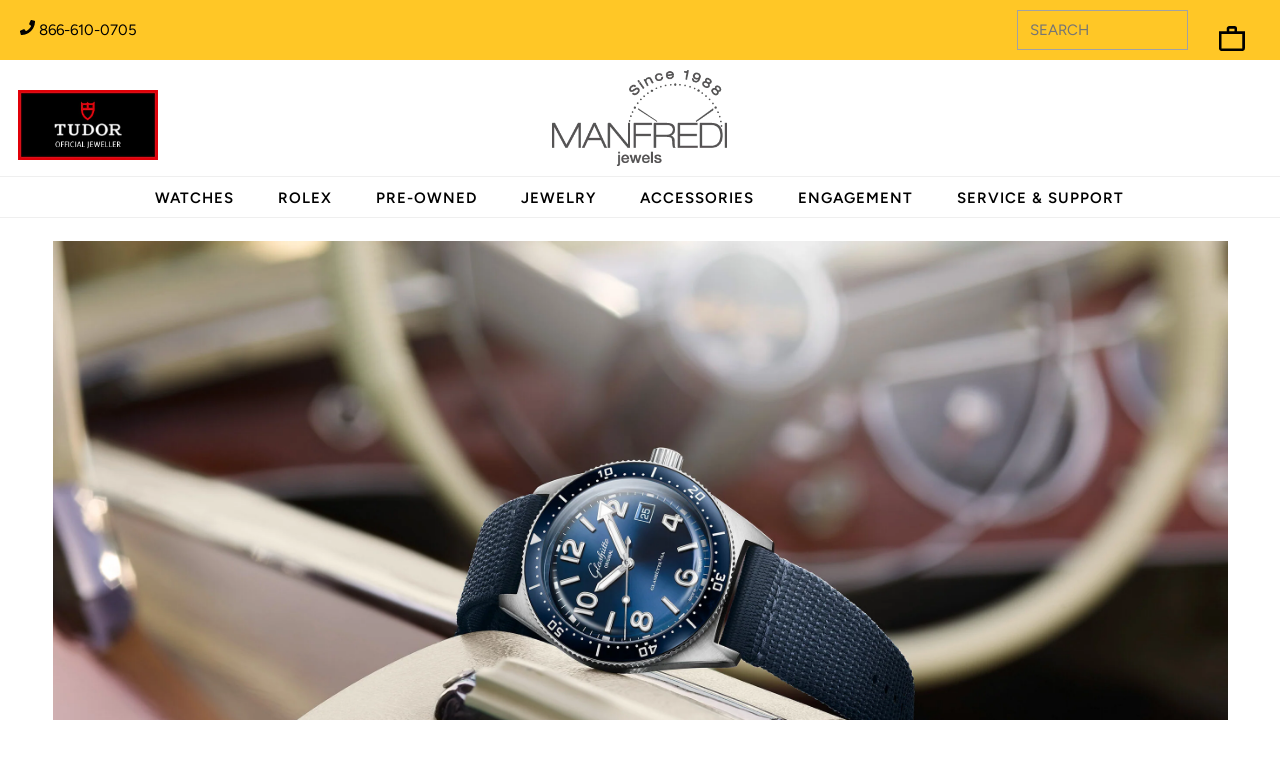

--- FILE ---
content_type: text/html; charset=utf-8
request_url: https://www.manfredijewels.com/pages/glashutte-original-expands-seaq-line
body_size: 178774
content:
<!doctype html>
<html lang="en" class="no-js" lang="en">
  <head>
    
    
    
      <script
        type="no-load"
        src="https://cmp.osano.com/6oq8bTIkCWiB3tg/3b350ef9-50bf-47d6-826b-34c2ab9f7357/osano.js?variant=two&language=en"
      ></script>
    
    <script>
        window.addEventListener("osano-cm-initialized", function() {
  console.log("Osano initialized!");
});

window.addEventListener("osano-cm-dialog-open", function() {
  console.log("Consent dialog opened");
});

window.addEventListener("osano-cm-dialog-closed", function() {
  console.log("Consent dialog closed");
});

    </script>

    <script
      src="https://code.jquery.com/jquery-3.7.1.js"
      integrity="sha256-eKhayi8LEQwp4NKxN+CfCh+3qOVUtJn3QNZ0TciWLP4="
      crossorigin="anonymous"
    ></script>

    <script>
            const regex = new RegExp(`(^| )rlx-consent=([^;]+)`)
            const match = document.cookie.match(regex)
            if (!match) {
                document.cookie = 'rlx-consent=false; expires=18 Jan 2037 04:14:07 GMT; path=/';
            }
            const setCookies = (cName, cValue, expDays) => {
                const date = new Date();
                date.setTime(date.getTime() + (expDays * 24 * 60 * 60 * 1000));
                const expires = "expires=" + date.toUTCString();
                const cookieString = cName + "=" + cValue + "; " + expires + "; path=/";
                // Delete the existing cookie, if any
                document.cookie = cName + "=; expires=Thu, 01 Jan 1970 00:00:00 UTC; path=/;";
                // Set the new cookie
                document.cookie = cookieString;
            }
            function _validaCookie(name) { 
                let c = document.cookie.split('; ').find(cookie => cookie && cookie.startsWith(name+'='))
                return c ? c.split('=')[1] : null; 
            }
            ;(function(w, o, d) {
                w[o] = w[o] || function() { w[o][d].push(arguments); };
                w[o][d] = w[o][d] || [];
            })(window, 'Osano', 'data');
            window.Osano('onConsentSaved', (consent) => {
                console.log("consent", consent);
                if(consent.MARKETING === "ACCEPT"){
                    document.cookie = 'rlx-consent=true; expires=18 Jan 2037 04:14:07 GMT; path=/';
                    //window.cookieStore.set("rlx-consent", true);
                    //  setCookies('rlx-consent',true);
                    //document.cookie = "rlx-consent=true; path=/; expires=Sat, 03 Jul 2024 21:48:13 GMT; SameSite=Lax";
                    if ($('#rlx-corner').length > 0) {
                        document.getElementById("rlx-corner").contentWindow.postMessage("consentTrue", "https://corners.rolex.com");
                        document.getElementById("rlx-corner").contentWindow.postMessage("consentValidation", "https://corners.rolex.com");
                    }
                }
                if(consent.MARKETING === "DENY"){
                    document.cookie = 'rlx-consent=false; expires=18 Jan 2037 04:14:07 GMT; path=/';
                    if ($('#rlx-corner').length > 0) {
                        document.getElementById("rlx-corner").contentWindow.postMessage("consentFalse", "https://corners.rolex.com");                        
                    }
                }
                Osano.cm.addEventListener("osano-cm-consent-saved", (change) => {
                    if (Osano.cm.marketing === true) {
                        document.cookie = 'rlx-consent=true; expires=18 Jan 2037 04:14:07 GMT; path=/';
                        console.log("Osano.cm", Osano.cm);
                        if ($('#rlx-corner').length > 0) {
                            document.getElementById("rlx-corner").contentWindow.postMessage("consentTrue", "https://corners.rolex.com");
                            document.getElementById("rlx-corner").contentWindow.postMessage("consentValidation", "https://corners.rolex.com");
                        }
                    }
                    if (Osano.cm.marketing === false) {
                        document.cookie = 'rlx-consent=false; expires=18 Jan 2037 04:14:07 GMT; path=/';
                        console.log("analytics is false");
                        if ($('#rlx-corner').length > 0) {
                            document.getElementById("rlx-corner").contentWindow.postMessage("consentFalse", "https://corners.rolex.com");
                        }                       
                    }
                });
                Osano.cm.addEventListener('osano-cm-consent-changed', (change) => {
                    console.log('Category toggled:', change)
                    if (change.MARKETING === "ACCEPT") {
                        document.cookie = 'rlx-consent=true; expires=18 Jan 2037 04:14:07 GMT; path=/';    
                        if ($('#rlx-corner').length > 0) {
                            document.getElementById("rlx-corner").contentWindow.postMessage("consentTrue", "https://corners.rolex.com");
                            document.getElementById("rlx-corner").contentWindow.postMessage("consentValidation", "https://corners.rolex.com");
                        }
                    }
                    if (change.MARKETING === "DENY") {
                        document.cookie = 'rlx-consent=false; expires=18 Jan 2037 04:14:07 GMT; path=/';
                        console.log("analytics is false");
                        if ($('#rlx-corner').length > 0) {
                            document.getElementById("rlx-corner").contentWindow.postMessage("consentFalse", "https://corners.rolex.com");
                        }                    
                    }
                });
            });
    </script>

    


    <meta charset="utf-8">
    <meta name="format-detection" content="telephone=yes">
    <!-- Add any tracking or verification meta content below this line -->
    <meta name="google-site-verification" content="kDs4UrqUn9A3R6ekr6Dici5085cmRvgewah_ETRcP9U">
    <meta name="google-site-verification" content="ZOmD9ToeQWzhZjnDmRSGHr2m-fU2LoRjOvL0w2KDgqk" />
    <meta name="viewport" content="width=device-width,initial-scale=1">
    <!-- Establish early connection to external domains -->
    <link rel="preconnect" href="https://fonts.googleapis.com">
    <link rel="preconnect" href="https://fonts.gstatic.com" crossorigin>
    <link href="https://fonts.googleapis.com/css2?family=Inter:ital,opsz,wght@0,14..32,100..900;1,14..32,100..900&family=Montserrat:ital,wght@0,100..900;1,100..900&family=Sora:wght@100..800&display=swap" rel="stylesheet">
    <link rel="preconnect" href="https://cdn.shopify.com" crossorigin>
    <link rel="preconnect" href="https://fonts.shopify.com" crossorigin>
    <link rel="preconnect dns-prefetch" href="https://cdn.shopifycloud.com">
    <link rel="preconnect" href="https://monorail-edge.shopifysvc.com">
    <link rel="preconnect" href="//ajax.googleapis.com" crossorigin>
    <link rel="preconnect dns-prefetch" href="https://www.google-analytics.com">
    <link rel="dns-prefetch" href="https://www.googletagmanager.com">
    <link rel="preconnect dns-prefetch" href="https://connect.facebook.net">

    
<!-- Preload onDomain stylesheets and script libraries -->
    <link rel="preload" as="font" href="//www.manfredijewels.com/cdn/fonts/figtree/figtree_n4.3c0838aba1701047e60be6a99a1b0a40ce9b8419.woff2" type="font/woff2" crossorigin>
    <link rel="preload" as="font" href="//www.manfredijewels.com/cdn/fonts/figtree/figtree_n6.9d1ea52bb49a0a86cfd1b0383d00f83d3fcc14de.woff2" type="font/woff2" crossorigin>
    <link rel="preload" as="font" href="//www.manfredijewels.com/cdn/fonts/figtree/figtree_n6.9d1ea52bb49a0a86cfd1b0383d00f83d3fcc14de.woff2" type="font/woff2" crossorigin>
    
    <meta name="viewport" content="width=device-width, initial-scale=1, maximum-scale=5">
    <meta name="yandex-verification" content="0102620fc9a1728f">
    <link rel="shortcut icon" href="//www.manfredijewels.com/cdn/shop/files/favicon_32x32.png?v=1634919842" type="image/png">
    <link rel="canonical" href="https://www.manfredijewels.com/pages/glashutte-original-expands-seaq-line"><title>
      Glashütte Original expands SeaQ line
      
      
      
    </title>
    <meta name="title" content="Glashütte Original expands SeaQ line">
    <meta name="description" content="Glashütte Original presents fascinating new SeaQ models, expanding its offer for sports divers, water-sports athletes and adventurers of all kinds. Cool stainless steel and intense blue lend the new timepieces a striking, fresh look. A special highlight of the still-young line is an exquisite newcomer whose rotating be">


  <meta property="og:type" content="website">
  <meta property="og:title" content="Glashütte Original expands SeaQ line">
  <meta property="og:url" content="https://www.manfredijewels.com/pages/glashutte-original-expands-seaq-line">
  
    <meta property="og:description" content="Glashütte Original presents fascinating new SeaQ models, expanding its offer for sports divers, water-sports athletes and adventurers of all kinds. Cool stainless steel and intense blue lend the new timepieces a striking, fresh look. A special highlight of the still-young line is an exquisite newcomer whose rotating be">
  
  

<meta property="og:site_name" content="Manfredi Jewels">



  <meta name="twitter:card" content="summary">


  <meta name="twitter:site" content="@manfredijewels">




<style data-shopify>
:root {
    --main-family: Figtree, sans-serif;
    --main-weight: 400;
    --main-style: normal;
    --nav-family: Figtree, sans-serif;
    --nav-weight: 600;
    --nav-style: normal;
    --heading-family: Figtree, sans-serif;
    --heading-weight: 600;
    --heading-style: normal;

    --announcement-size: 15px;
    --logo-size: 20px;
    --font-size: 15px;
    --h1-size: 30px;
    --h2-size: 24px;
    --h3-size: 20px;
    --h4-size: calc(var(--font-size) + 2px);
    --h5-size: calc(var(--font-size) + 1px);
    --nav-size: 15px;
    --border-weight: 3px;
    --top-bar-background: #ffc726;
    --top-bar-color: #000000;
    --social-links: #ffffff;
    --header-background: #ffffff;
    --cart-links: #000000;
    --cart-links-hover: #000000;
    --background: #ffffff;
    --header_color: #000000;
    --hero-color: #ffffff;
    --text-color: #000000;
    --sale-color: #bc0000;
    --dotted-color: #dddddd;
    --button-color: #000000;
    --button-text: #ffffff;
    --button-hover: #000000;
    --button-text-hover: #ffffff;
    --navigation: #000000;
    --nav-color: #ffffff;
    --nav-hover-color: #060606;
    --nav-hover-link-color: #8e8e8e;
    --dropdown-background-color: #ffffff;
    --nav-dropdown-color: #000000;
    --dropdown-hover-background-color: #ffffff;
    --dropdown-hover-link-color: #878787;
    --new-background: #222;
    --new-text: #ffffff;
    --sale-background: #af0000;
    --sale-text: #ffffff;
    --soldout-background: #222;
    --soldout-text: #ffffff;
    --footer-background: #ffffff;
    --footer-color: #3b3b38;
    --footer-border: #ebebeb;
    --error-msg-dark: #e81000;
    --error-msg-light: #ffeae8;
    --success-msg-dark: #007f5f;
    --success-msg-light: #e5fff8;
    --free-shipping-bg: #313131;
    --free-shipping-text: #fff;
    --error-color: #c60808;
    --error-color-light: #fdd0d0;
    --keyboard-focus-color: #000000;
    --keyboard-focus-border-style: solid;
    --keyboard-focus-border-weight: 2;
    --icon-border-color: #e6e6e6;
    --thumbnail-slider-outline-color: #666666;
    --price-unit-price-color: #999999;
    --select-arrow-bg: url(//www.manfredijewels.com/cdn/shop/t/290/assets/select-arrow.png?v=112595941721225094991753332834);
    --product-info-align: center;
    --color-filter-size: 18px;
    --color-body-text: var(--text-color);
    --color-body: var(--background);
    --color-bg: var(--background);
    --disabled-text: #808080;
    --section-padding: 45px;

    --star-active: rgb(0, 0, 0);
    --star-inactive: rgb(204, 204, 204);

    
      --button-corners: 0;
    
  }
  @media (max-width: 740px) {
    :root {
      --font-size: calc(15px - (15px * 0.15));
      --nav-size: calc(15px - (15px * 0.15));
      --h1-size: calc(30px - (30px * 0.15));
      --h2-size: calc(24px - (24px * 0.15));
      --h3-size: calc(20px - (20px * 0.15));
    }
  }
</style>
<style>
    .icon__fallback-text,.visually-hidden,.visuallyhidden{overflow:hidden;clip:rect(0 0 0 0);width:1px;margin:-1px;border:0;padding:0;height:1px}#comments h4,.a-center,.additional_checkout_buttons,.center,.hr-or:after,.no-js .collection-carousel,.text-center,.text-centered .rte,.text-centered h3,.text-with-image.text_section.text-centered,nav.inline-header ul{text-align:center}a,a:visited,body{color:var(--text-color)}.clear,.clearfix:after,.gridlock .row:after{visibility:hidden;clear:both}.js-focus-hidden:focus,.plyr--video,.product-media-container,.product-video,.product__section-images .flickity-button:focus,a{outline:0}#top-bar,#top-bar a{color:var(--top-bar-color)}.col-swatch .options li,.hr-or:after,body{-webkit-font-smoothing:antialiased}.pswp,body{-webkit-text-size-adjust:100%}.pswp--animate_opacity,.pswp__bg,.pswp__preloader{will-change:opacity}*,:after,:before{box-sizing:border-box}.gridlock .row{width:92%;margin-left:auto;margin-right:auto}.gridlock .row:after{height:0;content:".";display:block;line-height:0}.gridlock .row .row{width:102.08333333%;margin-left:-1.04166667%;margin-right:-1.04166667%}.gridlock .row .contained .row{width:100%;margin-left:0;margin-right:0}.gridlock .row [class*=all-],.gridlock .row [class*=desktop-],.gridlock .row [class*=max-],.gridlock .row [class*=min-],.gridlock .row [class*=mobile-],.gridlock .row [class*=tablet-]{float:left;margin-left:1.04166667%;margin-right:1.04166667%}.gridlock .row [class*=all-].padded,.gridlock .row [class*=desktop-].padded,.gridlock .row [class*=max-].padded,.gridlock .row [class*=min-].padded,.gridlock .row [class*=mobile-].padded,.gridlock .row [class*=tablet-].padded{box-sizing:content-box;margin-left:0;margin-right:0;padding-left:1.04166667%;padding-right:1.04166667%}.gridlock .row [class*=all-].contained,.gridlock .row [class*=desktop-].contained,.gridlock .row [class*=max-].contained,.gridlock .row [class*=min-].contained,.gridlock .row [class*=mobile-].contained,.gridlock .row [class*=tablet-].contained{margin-left:0;margin-right:0}.gridlock .row [class*=all-].right,.gridlock .row [class*=desktop-].right,.gridlock .row [class*=max-].right,.gridlock .row [class*=min-].right,.gridlock .row [class*=mobile-].right,.gridlock .row [class*=tablet-].right,.map-section-wrapper .text_right .map-section-content-wrapper,.right{float:right}@media screen and (min-width:500px){.gridlock .row{width:480px}}@media screen and (min-width:740px){.gridlock .row{width:720px}}@media screen and (min-width:980px){.gridlock .row{width:960px}.gridlock .row .desktop-1{width:6.25%}.gridlock .row .desktop-2{width:14.58333333%}.gridlock .row .desktop-3,.gridlock .row .desktop-fourth{width:22.91666667%}.gridlock .row .desktop-4,.gridlock .row .desktop-third{width:31.25%}.gridlock .row .desktop-5{width:39.58333333%}.gridlock .row .desktop-6,.gridlock .row .desktop-half{width:47.91666667%}.gridlock .row .desktop-7{width:56.25%}.gridlock .row .desktop-8{width:64.58333333%}.gridlock .row .desktop-9{width:72.91666667%}.gridlock .row .desktop-10{width:81.25%}.gridlock .row .desktop-11{width:89.58333333%}.gridlock .row .desktop-12,.gridlock .row .desktop-full{width:97.91666667%}.gridlock .row .desktop-push-1{margin-left:9.375%}.gridlock .row .desktop-push-2{margin-left:17.70833333%}.gridlock .row .desktop-push-3,.gridlock .row .desktop-push-fourth{margin-left:26.04166667%}.gridlock .row .desktop-push-4,.gridlock .row .desktop-push-third{margin-left:34.375%}.gridlock .row .desktop-push-5{margin-left:42.70833333%}.gridlock .row .desktop-push-6,.gridlock .row .desktop-push-half{margin-left:51.04166667%}.gridlock .row .desktop-push-7{margin-left:59.375%}.gridlock .row .desktop-push-8{margin-left:67.70833333%}.gridlock .row .desktop-push-9{margin-left:76.04166667%}.gridlock .row .desktop-push-10{margin-left:84.375%}.gridlock .row .desktop-push-11{margin-left:92.70833333%}.gridlock .row .contained.desktop-1{width:8.33333333%}.gridlock .row .contained.desktop-2{width:16.66666667%}.gridlock .row .contained.desktop-3,.gridlock .row .contained.desktop-fourth{width:25%}.gridlock .row .contained.desktop-4,.gridlock .row .contained.desktop-third{width:33.33333333%}.gridlock .row .contained.desktop-5{width:41.66666667%}.gridlock .row .contained.desktop-6,.gridlock .row .contained.desktop-half{width:50%}.gridlock .row .contained.desktop-7{width:58.33333333%}.gridlock .row .contained.desktop-8{width:66.66666667%}.gridlock .row .contained.desktop-9{width:75%}.gridlock .row .contained.desktop-10{width:83.33333333%}.gridlock .row .contained.desktop-11{width:91.66666667%}.gridlock .row .contained.desktop-12,.gridlock .row .contained.desktop-full{width:100%}.gridlock .row .contained.desktop-push-1{margin-left:8.33333333%}.gridlock .row .contained.desktop-push-2{margin-left:16.66666667%}.gridlock .row .contained.desktop-push-3,.gridlock .row .contained.desktop-push-fourth{margin-left:25%}.gridlock .row .contained.desktop-push-4,.gridlock .row .contained.desktop-push-third{margin-left:33.33333333%}.gridlock .row .contained.desktop-push-5{margin-left:41.66666667%}.gridlock .row .contained.desktop-push-6,.gridlock .row .contained.desktop-push-half{margin-left:50%}.gridlock .row .contained.desktop-push-7{margin-left:58.33333333%}.gridlock .row .contained.desktop-push-8{margin-left:66.66666667%}.gridlock .row .contained.desktop-push-9{margin-left:75%}.gridlock .row .contained.desktop-push-10{margin-left:83.33333333%}.gridlock .row .contained.desktop-push-11{margin-left:91.66666667%}.gridlock .row .desktop-fifth{width:17.91666667%}.gridlock .row .desktop-push-fifth{margin-left:21.04166667%}.gridlock .row .contained.desktop-fifth{width:20%}.gridlock .row .contained.desktop-push-fifth{margin-left:20%}.gridlock .row [class*=desktop-].centered{float:none;margin-left:auto;margin-right:auto}.gridlock .row .desktop-hide{display:none!important}}@media screen and (min-width:1220px){.gridlock .row{width:1200px}.gridlock .row .max-1{width:6.25%}.gridlock .row .max-2{width:14.58333333%}.gridlock .row .max-3,.gridlock .row .max-fourth{width:22.91666667%}.gridlock .row .max-4,.gridlock .row .max-third{width:31.25%}.gridlock .row .max-5{width:39.58333333%}.gridlock .row .max-6,.gridlock .row .max-half{width:47.91666667%}.gridlock .row .max-7{width:56.25%}.gridlock .row .max-8{width:64.58333333%}.gridlock .row .max-9{width:72.91666667%}.gridlock .row .max-10{width:81.25%}.gridlock .row .max-11{width:89.58333333%}.gridlock .row .max-12,.gridlock .row .max-full{width:97.91666667%}.gridlock .row .max-push-1{margin-left:9.375%}.gridlock .row .max-push-2{margin-left:17.70833333%}.gridlock .row .max-push-3,.gridlock .row .max-push-fourth{margin-left:26.04166667%}.gridlock .row .max-push-4,.gridlock .row .max-push-third{margin-left:34.375%}.gridlock .row .max-push-5{margin-left:42.70833333%}.gridlock .row .max-push-6,.gridlock .row .max-push-half{margin-left:51.04166667%}.gridlock .row .max-push-7{margin-left:59.375%}.gridlock .row .max-push-8{margin-left:67.70833333%}.gridlock .row .max-push-9{margin-left:76.04166667%}.gridlock .row .max-push-10{margin-left:84.375%}.gridlock .row .max-push-11{margin-left:92.70833333%}.gridlock .row .contained.max-1{width:8.33333333%}.gridlock .row .contained.max-2{width:16.66666667%}.gridlock .row .contained.max-3,.gridlock .row .contained.max-fourth{width:25%}.gridlock .row .contained.max-4,.gridlock .row .contained.max-third{width:33.33333333%}.gridlock .row .contained.max-5{width:41.66666667%}.gridlock .row .contained.max-6,.gridlock .row .contained.max-half{width:50%}.gridlock .row .contained.max-7{width:58.33333333%}.gridlock .row .contained.max-8{width:66.66666667%}.gridlock .row .contained.max-9{width:75%}.gridlock .row .contained.max-10{width:83.33333333%}.gridlock .row .contained.max-11{width:91.66666667%}.gridlock .row .contained.max-12,.gridlock .row .contained.max-full{width:100%}.gridlock .row .contained.max-push-1{margin-left:8.33333333%}.gridlock .row .contained.max-push-2{margin-left:16.66666667%}.gridlock .row .contained.max-push-3,.gridlock .row .contained.max-push-fourth{margin-left:25%}.gridlock .row .contained.max-push-4,.gridlock .row .contained.max-push-third{margin-left:33.33333333%}.gridlock .row .contained.max-push-5{margin-left:41.66666667%}.gridlock .row .contained.max-push-6,.gridlock .row .contained.max-push-half{margin-left:50%}.gridlock .row .contained.max-push-7{margin-left:58.33333333%}.gridlock .row .contained.max-push-8{margin-left:66.66666667%}.gridlock .row .contained.max-push-9{margin-left:75%}.gridlock .row .contained.max-push-10{margin-left:83.33333333%}.gridlock .row .contained.max-push-11{margin-left:91.66666667%}.gridlock .row .max-fifth{width:17.91666667%}.gridlock .row .max-push-fifth{margin-left:21.04166667%}.gridlock .row .contained.max-fifth{width:20%}.gridlock .row .contained.max-push-fifth{margin-left:20%}.gridlock .row [class*=max-].centered{float:none;margin-left:auto;margin-right:auto}.gridlock .row .max-hide{display:none}}@media screen and (min-width:1680px){.gridlock .row{width:1400px}}.gridlock .row .all-fifth{width:17.91666667%}.gridlock .row .all-fourth{width:22.91666667%}.gridlock .row .all-third{width:31.25%}.gridlock .row .all-half{width:47.91666667%}.gridlock .row .all-full{width:97.91666667%}.gridlock .row .all-push-fifth{margin-left:21.04166667%}.gridlock .row .all-push-fourth{margin-left:26.04166667%}.gridlock .row .all-push-third{margin-left:34.375%}.gridlock .row .all-push-half{margin-left:51.04166667%}.gridlock .row .contained.all-fifth{width:20%}.gridlock .row .contained.all-fourth{width:25%}.gridlock .row .contained.all-third{width:33.33333333%}.gridlock .row .contained.all-half{width:50%}.gridlock .row .contained.all-full,.product-video>video,iframe{width:100%}.gridlock .row .contained.all-push-fifth{margin-left:20%}.gridlock .row .contained.all-push-fourth{margin-left:25%}.gridlock .row .contained.all-push-third{margin-left:33.33333333%}.gridlock .row .contained.all-push-half{margin-left:50%}.gridlock .row [class*=all-].centered{float:none;margin-left:auto;margin-right:auto}#fb-root,#nav>a,.cart-type--no_js_cart .ajax-cart__item-remove--js,.cart-type--no_js_cart .ajax-cart__qty-control--down,.cart-type--no_js_cart .ajax-cart__qty-control--up,.cart-type--no_js_cart .loading-wrapper,.gridlock .row .all-hide,.map-section--onboarding .map-section-error,.no-js #shopify-section-mobile-navigation,.no-js .ajax-cart__accordion--shipping-calc,.no-js .ajax-cart__item-remove--js,.no-js .ajax-cart__qty-control--down,.no-js .ajax-cart__qty-control--up,.no-js .box-ratio,.no-js .loading-wrapper,.no-js .product-thumbnails .lazyload,.no-js .swatches__container,.no-js .zoom_btn,.visually-hidden,button.flickity-button:disabled{display:none}.visuallyhidden{position:absolute}.visuallyhidden.focusable:active,.visuallyhidden.focusable:focus{clip:auto;height:auto;margin:0;overflow:visible;position:static}@media screen and (max-width:739px){.gridlock-mobile-fluid .row{width:98%}.gridlock .row .mobile-1,.gridlock .row .mobile-third{width:31.25%}.gridlock .row .mobile-2{width:64.58333333%}.gridlock .row .mobile-3,.gridlock .row .mobile-full{width:97.91666667%}.gridlock .row .mobile-push-1,.gridlock .row .mobile-push-third{margin-left:34.375%}.gridlock .row .mobile-push-2{margin-left:67.70833333%}.gridlock .row .contained.mobile-1,.gridlock .row .contained.mobile-third{width:33.33333333%}.gridlock .row .contained.mobile-2{width:66.66666667%}.gridlock .row .contained.mobile-3,.gridlock .row .contained.mobile-full{width:100%}.gridlock .row .contained.mobile-push-1,.gridlock .row .contained.mobile-push-third{margin-left:33.33333333%}.gridlock .row .contained.mobile-push-2{margin-left:66.66666667%}.gridlock .row .mobile-fifth{width:17.91666667%}.gridlock .row .mobile-fourth{width:22.91666667%}.gridlock .row .mobile-half{width:47.91666667%}.gridlock .row .mobile-push-fifth{margin-left:21.04166667%}.gridlock .row .mobile-push-fourth{margin-left:26.04166667%}.gridlock .row .mobile-push-half{margin-left:51.04166667%}.gridlock .row .contained.mobile-fifth{width:20%}.gridlock .row .contained.mobile-fourth{width:25%}.gridlock .row .contained.mobile-half{width:50%}.gridlock .row .contained.mobile-push-fifth{margin-left:20%}.gridlock .row .contained.mobile-push-fourth{margin-left:25%}.gridlock .row .contained.mobile-push-half{margin-left:50%}.gridlock .row [class*=mobile-].centered{float:none;margin-left:auto;margin-right:auto}.gridlock .row .mobile-hide{display:none}}@media screen and (max-width:499px){.gridlock .row .min-1,.gridlock .row .min-third{width:31.25%}.gridlock .row .min-2{width:64.58333333%}.gridlock .row .min-3,.gridlock .row .min-full{width:97.91666667%}.gridlock .row .min-push-1,.gridlock .row .min-push-third{margin-left:34.375%}.gridlock .row .min-push-2{margin-left:67.70833333%}.gridlock .row .contained.min-1,.gridlock .row .contained.min-third{width:33.33333333%}.gridlock .row .contained.min-2{width:66.66666667%}.gridlock .row .contained.min-3,.gridlock .row .contained.min-full{width:100%}.gridlock .row .contained.min-push-1,.gridlock .row .contained.min-push-third{margin-left:33.33333333%}.gridlock .row .contained.min-push-2{margin-left:66.66666667%}.gridlock .row .min-fifth{width:17.91666667%}.gridlock .row .min-fourth{width:22.91666667%}.gridlock .row .min-half{width:47.91666667%}.gridlock .row .min-push-fifth{margin-left:21.04166667%}.gridlock .row .min-push-fourth{margin-left:26.04166667%}.gridlock .row .min-push-half{margin-left:51.04166667%}.gridlock .row .contained.min-fifth{width:20%}.gridlock .row .contained.min-fourth{width:25%}.gridlock .row .contained.min-half{width:50%}.gridlock .row .contained.min-push-fifth{margin-left:20%}.gridlock .row .contained.min-push-fourth{margin-left:25%}.gridlock .row .contained.min-push-half{margin-left:50%}.gridlock .row [class*=min-].centered{float:none;margin-left:auto;margin-right:auto}.gridlock .row .min-hide{display:none}}@media screen and (min-width:740px) and (max-width:979px){.gridlock .row .tablet-1{width:14.58333333%}.gridlock .row .tablet-2,.gridlock .row .tablet-third{width:31.25%}.gridlock .row .tablet-3,.gridlock .row .tablet-half{width:47.91666667%}.gridlock .row .tablet-4{width:64.58333333%}.gridlock .row .tablet-5{width:81.25%}.gridlock .row .tablet-6,.gridlock .row .tablet-full{width:97.91666667%}.gridlock .row .tablet-push-1{margin-left:17.70833333%}.gridlock .row .tablet-push-2,.gridlock .row .tablet-push-third{margin-left:34.375%}.gridlock .row .tablet-push-3,.gridlock .row .tablet-push-half{margin-left:51.04166667%}.gridlock .row .tablet-push-4{margin-left:67.70833333%}.gridlock .row .tablet-push-5{margin-left:84.375%}.gridlock .row .contained.tablet-1{width:16.66666667%}.gridlock .row .contained.tablet-2,.gridlock .row .contained.tablet-third{width:33.33333333%}.gridlock .row .contained.tablet-3,.gridlock .row .contained.tablet-half{width:50%}.gridlock .row .contained.tablet-4{width:66.66666667%}.gridlock .row .contained.tablet-5{width:83.33333333%}.gridlock .row .contained.tablet-6,.gridlock .row .contained.tablet-full{width:100%}.gridlock .row .contained.tablet-push-1{margin-left:16.66666667%}.gridlock .row .contained.tablet-push-2,.gridlock .row .contained.tablet-push-third{margin-left:33.33333333%}.gridlock .row .contained.tablet-push-3,.gridlock .row .contained.tablet-push-half{margin-left:50%}.gridlock .row .contained.tablet-push-4{margin-left:66.66666667%}.gridlock .row .contained.tablet-push-5{margin-left:83.33333333%}.gridlock .row .tablet-fifth{width:17.91666667%}.gridlock .row .tablet-fourth{width:22.91666667%}.gridlock .row .tablet-three-quarter{width:72.9%}.gridlock .row .tablet-two-thirds{width:64.5%}.gridlock .row .tablet-push-fifth{margin-left:21.04166667%}.gridlock .row .tablet-push-fourth{margin-left:26.04166667%}.gridlock .row .contained.tablet-fifth{width:20%}.gridlock .row .contained.tablet-fourth{width:25%}.gridlock .row .contained.tablet-push-fifth{margin-left:20%}.gridlock .row .contained.tablet-push-fourth{margin-left:25%}.gridlock .row [class*=tablet-].centered{float:none;margin-left:auto;margin-right:auto}.gridlock .row .tablet-hide{display:none!important}}.gridlock-fluid .row{width:98%}.gridlock-fluid .centered{display:inline-block}*{margin:0}@media (pointer:coarse){:focus{outline:0}}body,html{height:100%}.hide,.no-js .loading-wrapper,.no-js .product-listing__quickview-trigger{display:none!important}.box-ratio,img[data-sizes=auto]{display:block;width:100%}.comment,.left,.product__quantity-wrapper,.product__share-icons,.thumb-slider{float:left}.icon__fallback-text,.visually-hidden{position:absolute!important}.hr-or,hr{border:none}.visually-hidden--inline{margin:0;height:1em}.visually-hidden--static{position:static!important}.announcement__bar-section,.hr-or:after,header{position:relative}.hr-or{border-top:1px solid var(--dotted-color);margin:16px 0;overflow:visible;width:100%}.box-ratio,.clear{overflow:hidden;height:0}.hr-or:after{content:attr(data-content);top:-10px;left:50%;transform:translateX(-50%);width:2.5rem;font-weight:500;background-color:var(--background);-moz-osx-font-smoothing:grayscale;letter-spacing:.2px;display:inline-block}body{background:var(--background);font-size:var(--font-size);font-family:var(--main-family);font-weight:var(--main-weight);font-style:var(--main-style);margin:0!important;line-height:1.6em}#logo,h1,h2,h3,h4,h5,h6{font-family:var(--heading-family);font-weight:var(--heading-weight);font-style:var(--heading-style)}img{max-width:100%;border:0}.box-ratio{background-color:#f1f1f1}.product .box-ratio{background-color:#fff}.lazyload-fade{opacity:0;transition:opacity .2s}#slider .carousel-cell,.slideshow__slide{opacity:0!important}#pagination a,.cta a,a,header,ul.tabbed__collection-tabs li a{transition:.25s ease-in-out}.flickity-page-dots .dot.is-selected,.lazyload-fade.lazyloaded{opacity:1}h1,h2,h3,h4,h5,h6{color:var(--header_color);margin-top:0;letter-spacing: 0;line-height:normal}dt,pre,strong{font-weight:700}h1 a,h2 a,h3 a,h4 a,h5 a,h6 a{font-weight:inherit;color:var(--header_color)!important}.h1,h1{font-size:var(--h1-size)}.h2,h2{font-size:var(--h2-size)}.h3,h3{font-size:var(--h3-size)}.h4,h4{font-size:calc(var(--font-size) + 2px)}.h5,h5{font-size:calc(var(--font-size) + 1px)}.thumb-slider-slides li,address,dl,fieldset,h1,h2,h3,h4,h5,h6,hr,ol,p,pre,table,ul,ul.blog-sidebar-menu li{margin-bottom:5px}.ajax-cart__cart-variants,p{font-size:var(--font-size);margin-bottom:10px}em{font-style:italic}blockquote,pre{font-style:var(--main-style);font-family:var(--main-family)}pre{font-size:13px}.a-left,.single-article .post-tags,.single-article .posted,.text-left,nav.inline-header .megamenu__nestedlistcontainer{text-align:left}.a-right,.ajax-cart__buttons,.sub-footer .right-side,.text-right,ul#cart{text-align:right}.inline-block-auto{display:inline-block;width:auto}#CollectionFiltersForm,#SearchFiltersForm,.inline-block-full{display:inline-block;width:100%}.clear,.clearfix:after,hr{display:block}a{text-decoration:none}.slideshow__slide:focus .slideshow__slide-desktop:focus{border:1px dotted #000;display:block}.navigation__maincontainer.row ul li:nth-child(4) li.megamenu__listcontainer.desktop-6.tablet-fourth a:focus{border:1px dotted #000;display:inherit}ol{padding:0;margin-left:0;text-indent:0;list-style-position:inside}ul{padding:0;margin:0;list-style:disc inside}blockquote{font-weight:var(--main-weight);font-size:18px;line-height:24px;font-style:italic;padding-left:35px;color:#999;margin:.5em 0}.cta,hr{margin-top:20px}hr{background:var(--dotted-color);color:var(--dotted-color);height:1px;width:100%}.clear{width:0}.clearfix:after{content:".";height:0}.no-js #slider .carousel-cell,.no-js .product-main-image img.lazyload{opacity:1!important;visibility:visible}.no-js #slider .carousel-cell img,.password-page__icons,.section-title,fieldset{margin-bottom:20px}.no-js .product__variants-select,.no-js .product__variants-single-option-label,.no-js .vantage-accordion .product-accordion-content{display:block!important}.ajax-cart__modal-wrapper .ajax-cart__item-image__wrapper,.no-js .tabbed__collection-carousel,.thumb-slider.thumbnail-slider.custom.horizontal-carousel,.thumb-slider.thumbnail-slider.custom.vertical-carousel{margin:0 auto;text-align:center}.no-js .lazyload-fade,.no-js [data-aos^=fade][data-aos^=fade],.product-single__thumbnail--product-template:focus img,.product-single__thumbnails-item.active-slide img,.product-single__thumbnails-item.is-nav-selected img,.product-single__thumbnails-item:focus img,.slideout-left--open [data-aos^=fade][data-aos^=fade],.slideout-right--open [data-aos^=fade][data-aos^=fade],.thumbnail-slider .product-single__thumbnails-item:hover img{opacity:1!important}.no-js [data-aos^=fade][data-aos^=fade]{transform:unset}.no-js [data-aos]{pointer-events:unset!important}.cart-type--no_js_cart .ajax-cart__item-remove--no-js,.no-js .ajax-cart__item-remove--no-js{display:block!important;position:absolute;top:10px;right:10px}.article-index .share-icons,.cart-type--no_js_cart .ajax-cart__item-quantity,.no-js .ajax-cart__item-quantity{text-align:center!important}.cart-type--no_js_cart .ajax-cart__qty-input--no-js,.no-js .ajax-cart__qty-input--no-js{max-width:90px;margin:0}.cart-type--no_js_cart .ajax-cart__item-update--no-js,.no-js .ajax-cart__item-update--no-js{display:block!important;margin-top:8px;text-decoration:underline;font-size:13px;text-align:center;margin-left:auto;margin-right:auto}.cart-type--no_js_cart .ajax-cart__form-wrapper--nojs,.no-js .ajax-cart__accordion .accordion-content{display:block!important}.button,button,input[type=button],input[type=reset],input[type=submit]{background:var(--button-color);color:var(--button-text);font-size:var(--font-size);font-family:var(--main-family);font-style:var(--main-style);font-weight:var(--main-weight);border:0;border-radius:3px!important;transition:.25s ease-in-out;-webkit-appearance:none;display:inline-block;width:auto;padding:0 15px;letter-spacing:1px;text-decoration:none;cursor:pointer;margin-bottom:10px;height:50px;line-height:50px}.button:hover,button:hover,input[type=button]:hover,input[type=reset]:hover,input[type=submit]:hover,ul.tabbed__collection-tabs li a:hover{color:var(--button-text-hover);background:var(--button-hover)}#payment,#top-bar p,.article-info p,.mobile-menu__featured-text p,.mobile-menu__search input,.store-availability-information__stock,.store-availability-information__title,footer label,form,input#header-search,ul#cart li button.slideout__trigger-search,ul.disc{margin-bottom:0}input[type=submit]{border:2px solid var(--button-color);line-height:46px}.secondary-button,.secondary-button:hover{color:var(--text-color)!important;background:var(--background)!important}a.button-as-link,button.button-as-link,input.button-as-link{border:none;background:0 0;color:var(--text-color);text-decoration:underline;line-height:var(--font-size);font-size:var(--font-size);height:auto;display:inline-block;width:auto;padding:0}a.button-as-link:hover,button.button-as-link:hover,input.button-as-link:hover{background:0 0;color:var(--text-color)}a.button:visited,ul.tabbed__collection-tabs li a{color:var(--button-text);background:var(--button-color)}.secondary-button{border:2px solid var(--text-color)!important;line-height:46px}.header-section,header{background:var(--header-background)}.navigation__menuitem:hover,.navigation__menulink:hover{background:var(--nav-hover-color);color:var(--nav-hover-link-color)}#logo a,button.slideout__trigger-mobile-menu.js-slideout-open{color:var(--cart-links)}label,legend{display:block;font-weight:700;margin-bottom:5px}input[type=checkbox]{display:inline}label span,legend span{font-weight:400;font-size:13px;color:var(--text-color)}input[type=email],input[type=number],input[type=password],input[type=search],input[type=text],input[type=url],select,textarea{box-sizing:border-box;width:100%;background:0 0;border:1px solid var(--dotted-color);border-radius:0;margin:0 0 10px;max-width:100%;text-indent:10px;outline:0;height:50px;line-height:50px;font-size:var(--font-size);font-family:var(--main-family);font-style:var(--main-style);font-weight:var(--main-weight);color:var(--text-color)}dd,ul#cart>li.cart-overview,ul#cart>li.my-cart-link-container a,ul.tabbed__collection-tabs li:first-child a.active{margin-left:0}.megamenu__listlink,a.dropdown__menulink{max-width:90%;text-overflow:ellipsis;overflow:hidden}.megamenu__header,.navigation,a.navigation__menulink{font-weight:var(--nav-weight)}textarea{min-width:300px;text-indent:10px;height:135px;min-height:60px}input[type=email]:focus,input[type=password]:focus,input[type=text]:focus,textarea:focus{-moz-box-shadow:0 0 3px rgba(0,0,0,.2);-webkit-box-shadow:0 0 3px rgba(0,0,0,.2);box-shadow:0 0 3px rgba(0,0,0,.2);min-height:32px}.navigation__maincontainer,select,ul#cart>li a button{padding:0}#top-bar,#top-bar p{font-size:var(--announcement-size)}header{padding-top:10px}header.theme-header.stickynav{width:100%;z-index:99999}.navigation.navigation--sticky,header.header--sticky{position:fixed;top:0}#top-bar{text-align:center;line-height:40px;background:var(--top-bar-background);padding:5px}#top-bar p{font-weight:400}@media (max-width:600px){#top-bar p{line-height:25px;padding:5px 0;font-size:13px}}#top-bar .top-bar-grid{display:grid;grid-template-columns:1fr 2fr 1fr}#top-bar .row ul#social-links{grid-column:1/span 1}#top-bar .row .announcement__text{grid-column:2/span 2}#top-bar .row .announcement__text.text-only{grid-column:1/span 3}#top-bar .row ul.localization__options{grid-column:3/span 1}button.search-button{line-height:inherit;padding:0 5px;width:44px;background:0 0;margin-bottom:0}.large-search form.header-search-form{border:1px solid var(--dotted-color)}#logo a,.blog-sidebar-block .image_container a,.blog-sidebar-block .image_container a:hover,.blog-sidebar-block .prod-image a,.blog-sidebar-block .prod-image a:hover,.collection__page-sidebar .image_container a:hover{border-bottom:0}.large-search form.header-search-form input.header-search{border:0;width:calc(100% - 48px);margin:0;display:inline-block;padding:0;vertical-align:middle}.large-search form.header-search-form button.search-button{display:inline-block;margin:0;padding:0;position:unset;vertical-align:middle}#identity{padding-bottom:10px;position:relative}ul#cart>li{display:inline-block;vertical-align:middle;min-width:25px}ul#cart>li a,ul#cart>li button{display:inline-block;color:var(--cart-links);height:60px;line-height:60px;padding:0 5px}ul#cart>li a:hover,ul#cart>li button:hover{text-decoration:none;color:var(--cart-links-hover)}ul#cart>li a:hover svg .hover-fill,ul#cart>li button:hover svg .hover-fill{fill:var(--cart-links-hover)}ul#cart>li.cart-overview a{padding-left:0}.cart-links__link-cart .slideout__trigger--open{height:60px;line-height:60px}.cart-links__link-account .customer-words{margin-right:3px}.slideout__trigger-mobile-menu{line-height:unset;width:100%}.collection__list-text-floating--true .collection__item-details h3,.collection__list-text-floating--true .collection__item-details p,.collection__section--banner .grid__wrapper.hero__title.has_banner h1.collection__page-title,.collection__section--banner .grid__wrapper.hero__title.has_banner h1.section__page-title{color:var(--hero-color)}ul#social-links{list-style:none;text-align:left;vertical-align:middle;line-height:40px}ul#social-links li{display:inline-block;margin-right:10px;vertical-align:middle;font-size:15px}ul#social-links li a{text-align:right;display:block;padding:0 0 0 5px;color:var(--social-links)!important;text-decoration:none;border-bottom:0}#logo{line-height:initial;padding:0;font-size:var(--logo-size)}#logo a{text-decoration:none;display:inline-block;word-break:break-all}.navigation{background:var(--navigation);font-family:var(--nav-family);font-style:var(--nav-style);width:100%;z-index:5;top:0}#nav{list-style:none;width:100%}.navigation__menuitem{display:inline-block;z-index:21}a.navigation__menulink{font-size:var(--nav-size);color:var(--nav-color);display:block;padding:0 10px;letter-spacing:1px;position:relative}.dropdown__menuitem,a.dropdown__menulink{color:var(--nav-dropdown-color);display:block}.collection__horizontal-toolbar .filter--regular .value-list li.current .js-hz-filter-label,.sidebar-filter.filter--regular ul li.current a span.regular-filter--label{padding-left:15px}.navigation__menulink:hover{text-decoration:none}.dropdown__menuitem:hover,.dropdown__menulink:hover{background:var(--dropdown-hover-background-color)}.navigation__menuitem:hover a.navigation__menulink{color:var(--nav-hover-link-color,inherit);background:var(--nav-hover-color,inherit)}.navigation__menuitem.navigation__menuitem--dropdown>.dropdown{display:none;background:var(--dropdown-background-color)!important;float:left;position:absolute;z-index:25;margin:0;padding:10px 0;line-height:26px!important}.navigation__menuitem.navigation__menuitem--dropdown>.navigation__menulink::after{content:"";margin-left:20px}.navigation__menuitem.navigation__menuitem--dropdown>.navigation__menulink svg{position:absolute;right:10px;top:50%;transform:translateY(-50%)}.navigation__menuitem.navigation__menuitem--dropdown.navigation__menuitem--active>.dropdown,.navigation__menuitem.navigation__menuitem--dropdown:hover>.dropdown{display:block;background:var(--dropdown-background-color)!important}.dropdown__menuitem{background:var(--dropdown-background-color);width:180px;text-align:left;position:relative;float:none}.megamenu__header,.megamenu__headerlink,.megamenu__listlink{text-align:left;color:var(--nav-dropdown-color)!important}.dropdown__menulink:hover{color:var(--dropdown-hover-link-color)}.megamenu__headerlink:hover,.megamenu__listlink:hover{color:var(--dropdown-hover-link-color)!important}.megamenu,.megamenu__container a:hover,.megamenu__listcontainer:hover{background:var(--dropdown-background-color)!important}a.dropdown__menulink{text-align:left;font-family:var(--main-family);font-style:var(--main-style);font-weight:var(--main-weight);font-size:var(--font-size);padding-left:15px}.dropdown__menuitem.dropdown__menuitem--nested.dropdown__menuitem--active>.dropdown.dropdown--nested,.dropdown__menuitem.dropdown__menuitem--nested:hover>.dropdown.dropdown--nested{display:block;position:absolute;left:100%;background:var(--dropdown-background-color)}.dropdown.dropdown--nested{display:none;padding:10px 0;top:-10px}.ajax-cart__accordion .tlink.has_sub_menu span.icon,.ajax-cart__accordion .tlink2.has_sub_menu span.icon,.dropdown__menuitem.dropdown__menuitem--nested svg{position:absolute;right:10px;top:50%;transform:translateY(-50%)}.dropdown__menuitem.dropdown__menuitem--nested:before{position:absolute;top:0;right:10px;content:"";margin-left:20px}.megamenu__listcontainer{margin-left:10px;padding-top:0;top:initial;display:block}ul.mega-stack li.sub_link>ul.nested:before{position:initial;top:initial;content:none}.rightarrow{position:absolute;right:10px;top:10px;font-size:11px}.megamenu{width:100%;display:none;left:0;position:absolute;z-index:5;padding:15px 0;text-align:left}.footer-section .disclosure-list--visible,.map-section--onboarding .placeholder-background,.navigation__menuitem.navigation__menuitem--dropdown.navigation__menuitem--active>.megamenu,.navigation__menuitem.navigation__menuitem--dropdown:hover>.megamenu{display:block}.megamenu__listitem:hover,.megamenu__listlink:hover{background:var(--dropdown-hover-background-color)!important}.megamenu__list{display:block;line-height:30px!important;margin-bottom:20px}.megamenu__listitem{display:block!important;width:100%;clear:left;background:var(--dropdown-background-color);line-height:26px;white-space:nowrap;overflow:hidden}.megamenu__header{font-size:var(--nav-size);display:block;letter-spacing:1px;margin-bottom:10px}.megamenu__listlink,a.megamenu__nestedlistlink{font-family:var(--main-family);font-weight:400!important;font-size:var(--font-size)!important}.megamenu__headerlink{padding-left:0}.megamenu__listlink{padding-left:0!important;display:block}footer,footer a,footer a:hover,footer a:visited,footer h4,footer ul li a{color:var(--footer-color)}.ajax-cart__order-discount,.customer-account .sidebar ul,.megamenu__nestedlistitem,.megamenu__splitcontainer,.note-error ul,.note-success ul,.order-discount.order-discount--list,footer ul,ul.article-tags,ul.blog-sidebar-menu{list-style:none}.megamenu__nestedlistitem{padding-left:20px}.dropdown__menuitem.dropdown__menuitem--nested:hover>.dropdown.dropdown--nested.dropdown--edge{left:initial;right:100%}.dropdown__menuitem.dropdown__menuitem--nested:hover>.dropdown.dropdown--nested.dropdown--edge:before{left:200%;margin-left:-28px}.product__add-msg,ul#nav li ul.megamenu div.mega-container li.desktop-3:nth-child(5n){clear:left}nav.inline-header div#navigation{position:unset}#MainContent,.announcement__bar-section .disclosure,.collection__section--banner,.flickity-enabled,.footer-section .disclosure,.product-media-container,.product__section-images{position:relative}.video-wrapper{padding-top:25px}.article-loop,.product-loop,h1.collection__page-title,h1.section__page-title{padding-top:20px}.fb_iframe_widget,.fb_iframe_widget span,.fb_iframe_widget span iframe[style],.gridlock .row .desktop-12.centered{width:100%!important}.cta{margin-bottom:10px}.cta a{padding:14px 20px;letter-spacing:1px;border-radius:3px}#facebook-card h3,#twitter-card h3,.article-info h2{letter-spacing:initial}ul.tabbed__collection-tabs{text-align:center;margin:10px 0 20px;list-style:none;position:relative;z-index:2}ul.tabbed__collection-tabs li{display:inline-block!important;width:initial!important;margin:0 10px;padding:0}ul.tabbed__collection-tabs li a{border:2px solid var(--button-color);text-align:center;display:inline-block;padding:2px 8px;cursor:pointer}ul.tabbed__collection-tabs li a.active{color:var(--button-color);background:var(--button-text)}.tabbed__collection-content{display:none;grid-template-columns:1fr 3fr;grid-gap:40px}.tabbed__collection-content.js-tab-coll-active{display:grid}.tabbed__collection-content .collection__item-image{position:relative;margin-bottom:20px}.tabbed__collection-content .tabbed__collection-caption{position:absolute;z-index:10;bottom:4%;left:5%;transform:translate(0,0);background:var(--background);padding:15px;width:95%}.homepage-text-promo{margin-bottom:20px;margin-top:10px}.blog-sidebar-block .prod-image,.comment-details,.homepage-text-promo img{margin-bottom:10px}.homepage-section-rich-text,.homepage-section-video{margin-bottom:20px;text-align:center}.rte h1{border-bottom:0!important;text-align:inherit!important;margin-bottom:inherit!important}.article-info h2,.product__section-images.product__section-image--bottom #slider,ul.taglist{margin-bottom:10px}#page-sidebar h2{padding-bottom:8px;margin-bottom:20px;border-bottom:1px solid var(--dotted-color)}#blog-article,#page-sidebar ul,ul#blog-articles{list-style-type:none}#page-sidebar ul li{display:block;margin-bottom:10px;padding-bottom:5px}.blog-container{display:grid;grid-template-columns:4fr 1fr;padding:0 15px;column-gap:25px}#facebook-card,#twitter-card,.single-article,ul#commentlist li{width:100%;padding-bottom:20px;border-bottom:1px solid var(--dotted-color);float:left}ul.taglist{list-style:none;border-bottom:1px solid var(--dotted-color);margin-top:10px;padding-top:4px;padding-bottom:5px}ul.taglist li{display:inline-block;margin-right:15px}.article-image{margin:10px 0}span.post_meta,ul.article-tags li{display:inline-block;margin-right:5px}ul.article-tags li a{font-weight:600;text-decoration:underline}.blog-container .article-index .article-info{display:grid;grid-template-columns:3fr 4fr;column-gap:20px;align-items:center}.blog-container .article-index .article-info .article-image,.comment p,.price dl{margin-top:0}.article-index{margin-bottom:20px;overflow:hidden;padding-top:20px}.article-info h2{text-align:center}div#article-body{padding-bottom:30px}.article-content{margin-top:15px;margin-bottom:15px}.blog-product-info .button,.product__policies.rte,.sidebar-article .readmore,p.gdpr-text{margin-top:10px}.blog-sidebar-block #blog-email-submit,.blog-sidebar-block a.button{width:100%;text-align:center!important}.collection__promotion-section,.sidebar-article{margin-bottom:25px}#blog-article .share-icons{text-align:left;margin-top:30px}.single-article{margin-bottom:50px}#blog-sidebar h2{margin-bottom:20px;border-bottom:1px solid var(--dotted-color);padding-bottom:10px}#facebook-card,#twitter-card{clear:left;display:block;margin-top:20px}#page .share-icons{margin-bottom:20px;text-align:left;margin-top:20px}#page .share-icons a{margin-right:10px}#comments{float:left;padding-top:20px;border-top:1px solid #eee;margin-top:20px;width:100%}ul#commentlist{margin-top:20px;list-style-type:none}ul#commentlist li{display:block;margin:0 0 20px}.gravatar{float:left;margin-right:20px}.notice{border:1px dashed #eee;padding:15px;background:#f8f8ff;margin:20px 0}.readmore a{margin-top:20px;font-weight:700}.search-content{text-align:center;padding:10px}#search-bar{margin-bottom:20px;margin-top:20px;border-bottom:1px solid var(--dotted-color)}#search-bar .predictive-search-form{width:300px;margin-left:auto;margin-right:auto}.collection__page-sidebar .image_container,.collection__page-sidebar .textnote_container,.padded{margin-bottom:15px}#social-links .fa-2x{font-size:1.125em}footer{padding-top:30px;padding-bottom:0;background:var(--footer-background)}footer h4{border-bottom:1px solid var(--footer-border);padding-bottom:5px}.sub-footer{border-top:1px solid var(--footer-border);padding:15px 0;margin-top:30px}.sub-footer .left-side{text-align:left;font-size:12px}@media only screen and (min-width:1024px){.page-wrap{min-height:100%;overflow:hidden}.page-wrap:after{content:"";display:block}}footer img{width:40px}#payment{text-align:center}.payment-methods svg{display:inline;width:40px;height:25.25px;text-align:center;margin:3px 1px}.share-icons{text-align:left;width:100%;margin-bottom:20px;border-top:1px solid var(--dotted-color);padding-top:20px}.share-icons a{margin:0 10px;display:inline-block;vertical-align:middle}.Flexible-container{position:relative;padding-bottom:56.25%;padding-top:30px;overflow:hidden;height:0;max-width:1111px;margin:0 auto}.Flexible-container embed,.Flexible-container iframe,.Flexible-container object,.video-wrapper iframe{position:absolute;top:0;left:0;width:100%;height:100%}#pagination{text-align:center;margin-top:30px;margin-bottom:30px;font-weight:700}#pagination span.current{opacity:.6;padding:5px;margin-right:10px;border-bottom:1px solid var(--dotted-color);display:inline-block;vertical-align:middle}#pagination a,#pagination span.more{font-weight:700;border-bottom:1px solid transparent;margin-right:10px;vertical-align:middle}#pagination a{padding:5px 10px;display:inline-block}#pagination a:hover{opacity:.5}#pagination span.count{display:block;margin-bottom:20px}#pagination span.more{padding:2px;text-align:center;display:inline-block}#breadcrumb,#breadcrumb a{color:var(--text-color);letter-spacing:1px;text-align:center}#basket-right input[type=image],.additional_checkout_buttons input[type=image]{width:initial;min-width:inherit}.share-text{display:inline-block;margin-right:10px}.column{width:200px;float:left}.row.no-blocks .desktop-12{font-size:15px;text-align:center;padding:20px 0;border:1px dashed #eee;background:#f7f7f7;margin-top:20px;margin-bottom:50px;font-weight:var(--main-weight)}.ci.onboard .placeholder-svg,.parallax__placeholder,.promo-inner .onboard .placeholder-svg{fill:rgba(28,29,29,0.1);background-color:transparent}.article-image .placeholder-svg{fill:rgba(28,29,29,0.1);background-color:#eee}.parallax__placeholder{position:absolute;top:0;right:0;bottom:0;left:0;overflow:hidden}.videoWrapper iframe{position:absolute;top:0;left:0;width:100%;height:100%;min-height:300px}.map-section-container,.map-section-image{visibility:visible;position:absolute;top:0;left:0}.price--unavailable,.product-single__view-in-space[data-shopify-xr-hidden],.site-overlay,button.media-button.view-in-space[data-shopify-xr-hidden],button[hidden]{visibility:hidden}.map-section--display-bg-image .map-section-image,.map-section--display-map .map-section-container{z-index:4;position:relative}.map-section-image.show-image{z-index:5;position:relative}.map-section-wrapper{height:auto;margin-top:20px}.map-section-container{height:auto;width:100%}.image__withText-caption,.map-section-content{padding:30px}.map-section-content .button{height:auto;width:auto;margin-top:20px}.map-section-background-wrapper{position:relative;overflow:hidden}.map-section-error{font-style:italic;color:#ff6d6d;border:2px solid #ff6d6d;background-color:rgba(119,0,0,.65);padding:30px;margin-top:-250px;width:50%;margin-left:25%;z-index:6}.map-section-image{height:400px;background-size:cover;background-position:center}.placeholder-background{display:none;height:400px}.map-section .placeholder-svg{fill:rgba(28,29,29,0.1);height:400px}.plyr__video-wrapper.plyr__tab-focus:focus,.product-video .plyr:focus,body .focus-visible{outline:var(--keyboard-focus-color) var(--keyboard-focus-border-style) calc(var(--keyboard-focus-border-weight) * 1px)!important;outline-offset:calc(var(--keyboard-focus-border-weight) * -1px)!important}.vertical-carousel .thumb-slider-wrapper{overflow:hidden;background-color:var(--background)}#thumb-slider-wrapper .product-single__thumbnails-item{padding-bottom:100%;display:block;height:0;width:100%;max-width:104px;overflow:hidden;background-color:var(--background);position:relative}#thumb-slider-wrapper .product-single__thumbnails-item img{object-fit:cover;object-position:center;width:110px;height:110px}.thumb-slider-slides{position:relative;top:0;left:0;list-style:none;background-color:var(--background)}.horizontal-carousel #thumb-slider-wrapper .product-single__thumbnails-item{float:left;width:110px;height:110px;margin-right:5px;padding:0}.horizontal-carousel #thumb-slider-wrapper .product-single__thumbnails-item img{width:115px;height:115px}.horizontal-carousel .thumb-slider-control{vertical-align:middle;width:44px}.horizontal-carousel .thumb-slider-control.thumb-slider-control-next,.horizontal-carousel .thumb-slider-control.thumb-slider-control-prev{transform:rotate(-90deg)}/*! Flickity v2.2.1
  https://flickity.metafizzy.co
  ---------------------------------------------- */#slider .flickity-enabled:focus,.flickity-enabled:focus,.flickity__section.flickity-enabled:focus{outline:0!important}.flickity-viewport{overflow:hidden;position:relative;height:100%}.flickity-slider{position:absolute;width:100%;height:100%;-ms-touch-action:pan-y;touch-action:pan-y}.flickity-enabled.is-draggable{-webkit-tap-highlight-color:transparent;-webkit-user-select:none;-moz-user-select:none;-ms-user-select:none;user-select:none}.flickity-enabled.is-draggable .flickity-viewport{cursor:move;cursor:-webkit-grab;cursor:grab}.flickity-enabled.is-draggable .flickity-viewport.is-pointer-down{cursor:-webkit-grabbing;cursor:grabbing}.flickity-button{position:absolute;background:#fff;border:none;color:#333}.flickity-button:hover{background:#fff;cursor:pointer}.flickity-button:focus{outline:0;box-shadow:0 0 0 5px #19f}.flickity-button:active{opacity:.6}.flickity-button:disabled{opacity:.3;cursor:auto;pointer-events:none}.flickity-button-icon{fill:currentColor}.flickity-prev-next-button{top:50%;width:44px;height:44px;transform:translateY(-50%);border-radius:50%!important}.flickity-prev-next-button.previous{left:10px}.flickity-prev-next-button.next{right:10px}.flickity-rtl .flickity-prev-next-button.previous{left:auto;right:10px}.flickity-rtl .flickity-prev-next-button.next{right:auto;left:10px}.flickity-prev-next-button .flickity-button-icon{position:absolute;left:20%;top:20%;width:60%;height:60%}.flickity-page-dots{position:absolute;width:100%;bottom:-25px;padding:0;margin:0;list-style:none;text-align:center;line-height:1}.flickity-rtl .flickity-page-dots{direction:rtl}.flickity-page-dots .dot{display:inline-block;width:10px;height:10px;margin:0 8px;background:#333;border-radius:50%;opacity:.25;cursor:pointer}.no-js .parallax,.parallax.is_fixed{background-position:center center!important}.product-thumbnail{position:relative;z-index:1}.thumbnail-icon{position:absolute;top:2px;right:2px;z-index:2;width:25%;line-height:0}.product-main-image svg,.thumbnail-icon svg{height:100%;width:100%;background:var(--background)!important;color:var(--text-color)!important;border:1px solid var(--icon-border-color)}.thumbnail-icon svg{fill-opacity:0.6}.thumbnail-icon svg:hover{fill-opacity:0.85}.product-main-image svg{fill-opacity:1}.plyr video,.plyr__poster,.plyr__video-wrapper{background-color:var(--background)}.product-model{margin:0 auto;min-height:1px;width:100%;height:100%;position:relative}.product-model .media-item,.product-model .shopify-model-viewer-ui,.product-model model-viewer{width:100%;overflow:hidden;height:100%}button.media-button.view-in-space{background:0 0;width:initial!important;text-align:center;max-width:60px;height:60px;line-height:60px;padding:0;margin:0 auto;display:inherit;z-index:2;position:relative}.product-video button{width:62px;height:62px;padding:0;margin-bottom:0}.plyr--audio .plyr__control.plyr__tab-focus svg,.plyr--audio .plyr__control:hover svg,.plyr--audio .plyr__control[aria-expanded=true] svg,.plyr--video .plyr__control:not(.plyr__control--overlaid).plyr__tab-focus svg,.plyr--video .plyr__control:not(.plyr__control--overlaid):hover svg,.plyr--video .plyr__control:not(.plyr__control--overlaid)[aria-expanded=true] svg{stroke:none!important}.product-video .plyr button svg{border:0!important}.product-single__view-in-space{background-color:var(--dotted-color);border:none;width:100%;min-height:unset;display:block;font-size:14px;color:var(--text-color);z-index:1;position:relative;height:54px;line-height:54px;margin-top:10px}.product-single__view-in-space:hover svg .hover-fill{fill:var(--button-text-hover)}.product-video.videoWrapper.product-single__media{display:inline-block;height:301px}.product-single__view-in-space:focus .product-single__view-in-space-text,.product-single__view-in-space:hover .product-single__view-in-space-text{border-bottom-color:var(--button-text)}.product-single__view-in-space svg.icon .icon-3d-badge-full-color-outline{stroke:none}.product-single__view-in-space svg.icon .icon-3d-badge-full-color-element{fill:var(--text-color);opacity:1}.product-single__view-in-space-text{border-bottom:1px solid transparent;display:inline-block;width:auto;vertical-align:middle}.product-single__view-in-space svg{margin-right:2.43px;fill:transparent;display:inline-block;width:24px!important;height:24px!important;vertical-align:middle}.collection-image.no-image--placeholder svg,.product-single__view-in-space svg rect{fill:transparent!important}.collection__filtering svg path,.filter--price-range svg path,.product__nav a:hover svg .hover-fill,.product__section-images .flickity-button:hover .flickity-button-icon,.product__section-images .zoom_btn:hover svg .hover-fill,.pswp__button--arrow--left:hover svg .hover-fill,.pswp__button--arrow--right:hover svg .hover-fill,.pswp__button--close:hover svg .hover-fill,.search__filtering svg path{fill:var(--text-color)}.product-single__view-in-space:focus #three-d-icon path,.product-single__view-in-space:hover #three-d-icon path{fill:var(--button-text)}.product-model .media-item,.product-model .shopify-model-viewer-ui,.product-model model-viewer{position:absolute;top:10px;left:10px;width:calc(100% - 20px);max-width:100%}.product__section-images .carousel{flex-grow:1;list-style-type:none}.featured__collection-carousel,.parallax .row,.product__section-images .carousel-cell,.slideshow__slide,.slideshow__slide-desktop,.tabbed__collection-content{width:100%}.product__section-images .vertical-carousel .carousel-nav{width:100%;max-height:calc(98px * 4);overflow-y:scroll;padding:1px 17px 1px 1px;box-sizing:content-box}.product__section-images.product__section-image--bottom{display:flex;flex-wrap:wrap;flex-direction:column}.product__section-images .carousel-nav .carousel-cell{height:80px;width:100px;margin:0 0 5px;cursor:pointer}.product__section-images .carousel-nav .carousel-cell:before{font-size:50px;line-height:80px}.product__section-images .carousel-nav .carousel-cell.is-nav-selected{background:#ed2}.product__section-images .flickity-prev-next-button,.product__section-images .flickity-prev-next-button:hover{background-color:var(--background);opacity:1}.product__section-images .flickity-prev-next-button .flickity-button-icon{height:16px;top:50%;transform:translateY(-50%)}.product__section-images .image-slide.carousel-cell.is-selected{z-index:1}.product__section-images .plyr__control--overlaid svg{margin-left:5px}.product__section-images .zoom_btn{position:absolute;top:10px;right:10px;cursor:pointer;background-color:var(--background);opacity:1;border-radius:50%;width:44px;height:44px;line-height:44px;text-align:center}.product__section-images .zoom_btn:hover{background-color:var(--background);opacity:1}.announcement__bar-section .disclosure-list__item:active,.footer-section .disclosure-list__item:active{background-color:rgba(128,128,128,.2)}#slider.thumbs_bottom .flickity-prev-next-button{top:50%}#slider.thumbs_bottom .flickity-prev-next-button.previous{left:-25px}#slider.thumbs_bottom .flickity-prev-next-button.next{right:-25px}@keyframes slidefadeIn{0%{opacity:0}100%{opacity:1}}@keyframes slidefadeOut{0%{opacity:1}100%{opacity:0}}#slider .carousel-cell:not(.is-selected){animation:.2s slidefadeOut}#slider .carousel-cell.is-selected,#slider.single-media .carousel-cell{z-index:99;opacity:1!important;animation:.2s slidefadeIn}#slider .flickity-slider{top:0!important;height:auto!important}#slider .flickity-viewport{height:100%;min-height:300px!important}div.product__section-images{display:grid;grid-template-columns:repeat(6,1fr);grid-gap:5px}#slider.full-size,#thumbnails.full-size{grid-column:auto/span 6;margin:0;width:100%}#slider.reduced-size{grid-column:auto/span 5}#thumbnails.reduced-size{grid-column:auto/span 1}.product-single__thumbnails-item.active-slide,.product-single__thumbnails-item.is-nav-selected,.thumbnail-slider .product-single__thumbnails-item:hover{outline:1px solid var(--thumbnail-slider-outline-color);outline-offset:-1px;cursor:pointer}.focus-visible,.product-single__thumbnail--product-template:focus,.product-single__thumbnails-item:focus,:focus{outline:dotted 1px;outline-offset:calc(var(--keyboard-focus-border-weight) * -1px)}#collection-loop .prod-container>a,.prod-image>a,.product-loop .prod-image>a{display:inline-block;width:100%;outline-offset:unset!important}.footer-section .disclosure__toggle{white-space:nowrap;color:var(--footer-color);border:1px solid var(--footer-color);background-color:var(--footer-background);margin:0;text-transform:capitalize}.footer-section .disclosure-list{background-color:var(--footer-color);border:1px solid var(--footer-background);bottom:115%;padding:11px 0;position:absolute;display:none;min-height:92px;max-height:300px;overflow-y:auto;border-radius:2px}.footer-section .disclosure-list__item{border-bottom:1px solid transparent;white-space:nowrap;padding:5px 45px 4px 15px;text-align:left}.footer-section .disclosure-list__option{color:var(--footer-background)!important;text-transform:capitalize}.disclosure-list__option:hover,.footer-section .disclosure-list__option:focus{color:var(--footer-color);border-bottom:1px solid var(--footer-background)}.footer-section .disclosure-list__item--current .disclosure-list__option{color:var(--footer-background);border-bottom:1px solid var(--footer-background)!important;font-weight:900}.announcement__bar-section .disclosure__toggle{white-space:nowrap;color:var(--top-bar-color);background-color:var(--top-bar-background);margin:0;padding:0;vertical-align:middle;display:inline-block;text-transform:uppercase;border-radius:unset!important;height:auto;line-height:unset}.announcement__bar-section .disclosure__toggle:hover{color:var(--top-bar-color)}.announcement__bar-section form#localization_form{margin:0}.announcement__bar-section .disclosure-list{background-color:var(--top-bar-background);border:1px solid var(--top-bar-color);top:115%;padding:11px 0;position:absolute;display:none;min-height:92px;max-height:300px;overflow-y:auto;border-radius:2px;z-index:15;line-height:20px;text-align:left;list-style:none}.announcement__bar-section .disclosure-list--visible{display:block}.announcement__bar-section .disclosure-list__item{border-bottom:1px solid transparent;white-space:nowrap;padding:5px 45px 4px 15px!important;text-align:left}.flickity__section .flickity-button,.flickity__section .flickity-button:hover{background-color:var(--background);color:var(--text-color)}.announcement__bar-section .disclosure-list__option{color:var(--top-bar-background);text-transform:capitalize}.announcement__bar-section .disclosure-list__option:focus,.disclosure-list__option:hover{color:var(--top-bar-color);border-bottom:1px solid var(--cart-links)}.announcement__bar-section .disclosure-list__item--current .disclosure-list__option{color:var(--top-bar-color);border-bottom:1px solid var(--top-bar-color);font-weight:700}.selectors-form{display:-webkit-flex;display:-ms-flexbox;display:flex;width:100%;justify-content:center;flex-wrap:wrap;margin-bottom:10px}.selectors-form__item{margin:0 5px}ul.localization__options{list-style:none;text-align:right}ul.localization__options li{display:inline-block;margin:0 0 0 15px}[data-aos][data-aos][data-aos-duration="50"],body[data-aos-duration="50"] [data-aos]{transition-duration:50ms}[data-aos][data-aos][data-aos-delay="100"],[data-aos][data-aos][data-aos-delay="1000"],[data-aos][data-aos][data-aos-delay="1050"],[data-aos][data-aos][data-aos-delay="1100"],[data-aos][data-aos][data-aos-delay="1150"],[data-aos][data-aos][data-aos-delay="1200"],[data-aos][data-aos][data-aos-delay="1250"],[data-aos][data-aos][data-aos-delay="1300"],[data-aos][data-aos][data-aos-delay="1350"],[data-aos][data-aos][data-aos-delay="1400"],[data-aos][data-aos][data-aos-delay="1450"],[data-aos][data-aos][data-aos-delay="150"],[data-aos][data-aos][data-aos-delay="1500"],[data-aos][data-aos][data-aos-delay="1550"],[data-aos][data-aos][data-aos-delay="1600"],[data-aos][data-aos][data-aos-delay="1650"],[data-aos][data-aos][data-aos-delay="1700"],[data-aos][data-aos][data-aos-delay="1750"],[data-aos][data-aos][data-aos-delay="1800"],[data-aos][data-aos][data-aos-delay="1850"],[data-aos][data-aos][data-aos-delay="1900"],[data-aos][data-aos][data-aos-delay="1950"],[data-aos][data-aos][data-aos-delay="200"],[data-aos][data-aos][data-aos-delay="2000"],[data-aos][data-aos][data-aos-delay="2050"],[data-aos][data-aos][data-aos-delay="2100"],[data-aos][data-aos][data-aos-delay="2150"],[data-aos][data-aos][data-aos-delay="2200"],[data-aos][data-aos][data-aos-delay="2250"],[data-aos][data-aos][data-aos-delay="2300"],[data-aos][data-aos][data-aos-delay="2350"],[data-aos][data-aos][data-aos-delay="2400"],[data-aos][data-aos][data-aos-delay="2450"],[data-aos][data-aos][data-aos-delay="250"],[data-aos][data-aos][data-aos-delay="2500"],[data-aos][data-aos][data-aos-delay="2550"],[data-aos][data-aos][data-aos-delay="2600"],[data-aos][data-aos][data-aos-delay="2650"],[data-aos][data-aos][data-aos-delay="2700"],[data-aos][data-aos][data-aos-delay="2750"],[data-aos][data-aos][data-aos-delay="2800"],[data-aos][data-aos][data-aos-delay="2850"],[data-aos][data-aos][data-aos-delay="2900"],[data-aos][data-aos][data-aos-delay="2950"],[data-aos][data-aos][data-aos-delay="300"],[data-aos][data-aos][data-aos-delay="3000"],[data-aos][data-aos][data-aos-delay="350"],[data-aos][data-aos][data-aos-delay="400"],[data-aos][data-aos][data-aos-delay="450"],[data-aos][data-aos][data-aos-delay="50"],[data-aos][data-aos][data-aos-delay="500"],[data-aos][data-aos][data-aos-delay="550"],[data-aos][data-aos][data-aos-delay="600"],[data-aos][data-aos][data-aos-delay="650"],[data-aos][data-aos][data-aos-delay="700"],[data-aos][data-aos][data-aos-delay="750"],[data-aos][data-aos][data-aos-delay="800"],[data-aos][data-aos][data-aos-delay="850"],[data-aos][data-aos][data-aos-delay="900"],[data-aos][data-aos][data-aos-delay="950"],body[data-aos-delay="100"] [data-aos],body[data-aos-delay="1000"] [data-aos],body[data-aos-delay="1050"] [data-aos],body[data-aos-delay="1100"] [data-aos],body[data-aos-delay="1150"] [data-aos],body[data-aos-delay="1200"] [data-aos],body[data-aos-delay="1250"] [data-aos],body[data-aos-delay="1300"] [data-aos],body[data-aos-delay="1350"] [data-aos],body[data-aos-delay="1400"] [data-aos],body[data-aos-delay="1450"] [data-aos],body[data-aos-delay="150"] [data-aos],body[data-aos-delay="1500"] [data-aos],body[data-aos-delay="1550"] [data-aos],body[data-aos-delay="1600"] [data-aos],body[data-aos-delay="1650"] [data-aos],body[data-aos-delay="1700"] [data-aos],body[data-aos-delay="1750"] [data-aos],body[data-aos-delay="1800"] [data-aos],body[data-aos-delay="1850"] [data-aos],body[data-aos-delay="1900"] [data-aos],body[data-aos-delay="1950"] [data-aos],body[data-aos-delay="200"] [data-aos],body[data-aos-delay="2000"] [data-aos],body[data-aos-delay="2050"] [data-aos],body[data-aos-delay="2100"] [data-aos],body[data-aos-delay="2150"] [data-aos],body[data-aos-delay="2200"] [data-aos],body[data-aos-delay="2250"] [data-aos],body[data-aos-delay="2300"] [data-aos],body[data-aos-delay="2350"] [data-aos],body[data-aos-delay="2400"] [data-aos],body[data-aos-delay="2450"] [data-aos],body[data-aos-delay="250"] [data-aos],body[data-aos-delay="2500"] [data-aos],body[data-aos-delay="2550"] [data-aos],body[data-aos-delay="2600"] [data-aos],body[data-aos-delay="2650"] [data-aos],body[data-aos-delay="2700"] [data-aos],body[data-aos-delay="2750"] [data-aos],body[data-aos-delay="2800"] [data-aos],body[data-aos-delay="2850"] [data-aos],body[data-aos-delay="2900"] [data-aos],body[data-aos-delay="2950"] [data-aos],body[data-aos-delay="300"] [data-aos],body[data-aos-delay="3000"] [data-aos],body[data-aos-delay="350"] [data-aos],body[data-aos-delay="400"] [data-aos],body[data-aos-delay="450"] [data-aos],body[data-aos-delay="50"] [data-aos],body[data-aos-delay="500"] [data-aos],body[data-aos-delay="550"] [data-aos],body[data-aos-delay="600"] [data-aos],body[data-aos-delay="650"] [data-aos],body[data-aos-delay="700"] [data-aos],body[data-aos-delay="750"] [data-aos],body[data-aos-delay="800"] [data-aos],body[data-aos-delay="850"] [data-aos],body[data-aos-delay="900"] [data-aos],body[data-aos-delay="950"] [data-aos]{transition-delay:0}[data-aos][data-aos][data-aos-delay="50"].aos-animate,body[data-aos-delay="50"] [data-aos].aos-animate{transition-delay:50ms}[data-aos][data-aos][data-aos-duration="100"],body[data-aos-duration="100"] [data-aos]{transition-duration:.1s}[data-aos][data-aos][data-aos-delay="100"].aos-animate,body[data-aos-delay="100"] [data-aos].aos-animate{transition-delay:.1s}[data-aos][data-aos][data-aos-duration="150"],body[data-aos-duration="150"] [data-aos]{transition-duration:.15s}[data-aos][data-aos][data-aos-delay="150"].aos-animate,body[data-aos-delay="150"] [data-aos].aos-animate{transition-delay:.15s}[data-aos][data-aos][data-aos-duration="200"],body[data-aos-duration="200"] [data-aos]{transition-duration:.2s}[data-aos][data-aos][data-aos-delay="200"].aos-animate,body[data-aos-delay="200"] [data-aos].aos-animate{transition-delay:.2s}[data-aos][data-aos][data-aos-duration="250"],body[data-aos-duration="250"] [data-aos]{transition-duration:.25s}[data-aos][data-aos][data-aos-delay="250"].aos-animate,body[data-aos-delay="250"] [data-aos].aos-animate{transition-delay:.25s}[data-aos][data-aos][data-aos-duration="300"],body[data-aos-duration="300"] [data-aos]{transition-duration:.3s}[data-aos][data-aos][data-aos-delay="300"].aos-animate,body[data-aos-delay="300"] [data-aos].aos-animate{transition-delay:.3s}[data-aos][data-aos][data-aos-duration="350"],body[data-aos-duration="350"] [data-aos]{transition-duration:.35s}[data-aos][data-aos][data-aos-delay="350"].aos-animate,body[data-aos-delay="350"] [data-aos].aos-animate{transition-delay:.35s}[data-aos][data-aos][data-aos-duration="400"],body[data-aos-duration="400"] [data-aos]{transition-duration:.4s}[data-aos][data-aos][data-aos-delay="400"].aos-animate,body[data-aos-delay="400"] [data-aos].aos-animate{transition-delay:.4s}[data-aos][data-aos][data-aos-duration="450"],body[data-aos-duration="450"] [data-aos]{transition-duration:.45s}[data-aos][data-aos][data-aos-delay="450"].aos-animate,body[data-aos-delay="450"] [data-aos].aos-animate{transition-delay:.45s}[data-aos][data-aos][data-aos-duration="500"],body[data-aos-duration="500"] [data-aos]{transition-duration:.5s}[data-aos][data-aos][data-aos-delay="500"].aos-animate,body[data-aos-delay="500"] [data-aos].aos-animate{transition-delay:.5s}[data-aos][data-aos][data-aos-duration="550"],body[data-aos-duration="550"] [data-aos]{transition-duration:.55s}[data-aos][data-aos][data-aos-delay="550"].aos-animate,body[data-aos-delay="550"] [data-aos].aos-animate{transition-delay:.55s}[data-aos][data-aos][data-aos-duration="600"],body[data-aos-duration="600"] [data-aos]{transition-duration:.6s}[data-aos][data-aos][data-aos-delay="600"].aos-animate,body[data-aos-delay="600"] [data-aos].aos-animate{transition-delay:.6s}[data-aos][data-aos][data-aos-duration="650"],body[data-aos-duration="650"] [data-aos]{transition-duration:.65s}[data-aos][data-aos][data-aos-delay="650"].aos-animate,body[data-aos-delay="650"] [data-aos].aos-animate{transition-delay:.65s}[data-aos][data-aos][data-aos-duration="700"],body[data-aos-duration="700"] [data-aos]{transition-duration:.7s}[data-aos][data-aos][data-aos-delay="700"].aos-animate,body[data-aos-delay="700"] [data-aos].aos-animate{transition-delay:.7s}[data-aos][data-aos][data-aos-duration="750"],body[data-aos-duration="750"] [data-aos]{transition-duration:.75s}[data-aos][data-aos][data-aos-delay="750"].aos-animate,body[data-aos-delay="750"] [data-aos].aos-animate{transition-delay:.75s}[data-aos][data-aos][data-aos-duration="800"],body[data-aos-duration="800"] [data-aos]{transition-duration:.8s}[data-aos][data-aos][data-aos-delay="800"].aos-animate,body[data-aos-delay="800"] [data-aos].aos-animate{transition-delay:.8s}[data-aos][data-aos][data-aos-duration="850"],body[data-aos-duration="850"] [data-aos]{transition-duration:.85s}[data-aos][data-aos][data-aos-delay="850"].aos-animate,body[data-aos-delay="850"] [data-aos].aos-animate{transition-delay:.85s}[data-aos][data-aos][data-aos-duration="900"],body[data-aos-duration="900"] [data-aos]{transition-duration:.9s}[data-aos][data-aos][data-aos-delay="900"].aos-animate,body[data-aos-delay="900"] [data-aos].aos-animate{transition-delay:.9s}[data-aos][data-aos][data-aos-duration="950"],body[data-aos-duration="950"] [data-aos]{transition-duration:.95s}[data-aos][data-aos][data-aos-delay="950"].aos-animate,body[data-aos-delay="950"] [data-aos].aos-animate{transition-delay:.95s}[data-aos][data-aos][data-aos-duration="1000"],body[data-aos-duration="1000"] [data-aos]{transition-duration:1s}[data-aos][data-aos][data-aos-delay="1000"].aos-animate,body[data-aos-delay="1000"] [data-aos].aos-animate{transition-delay:1s}[data-aos][data-aos][data-aos-duration="1050"],body[data-aos-duration="1050"] [data-aos]{transition-duration:1.05s}[data-aos][data-aos][data-aos-delay="1050"].aos-animate,body[data-aos-delay="1050"] [data-aos].aos-animate{transition-delay:1.05s}[data-aos][data-aos][data-aos-duration="1100"],body[data-aos-duration="1100"] [data-aos]{transition-duration:1.1s}[data-aos][data-aos][data-aos-delay="1100"].aos-animate,body[data-aos-delay="1100"] [data-aos].aos-animate{transition-delay:1.1s}[data-aos][data-aos][data-aos-duration="1150"],body[data-aos-duration="1150"] [data-aos]{transition-duration:1.15s}[data-aos][data-aos][data-aos-delay="1150"].aos-animate,body[data-aos-delay="1150"] [data-aos].aos-animate{transition-delay:1.15s}[data-aos][data-aos][data-aos-duration="1200"],body[data-aos-duration="1200"] [data-aos]{transition-duration:1.2s}[data-aos][data-aos][data-aos-delay="1200"].aos-animate,body[data-aos-delay="1200"] [data-aos].aos-animate{transition-delay:1.2s}[data-aos][data-aos][data-aos-duration="1250"],body[data-aos-duration="1250"] [data-aos]{transition-duration:1.25s}[data-aos][data-aos][data-aos-delay="1250"].aos-animate,body[data-aos-delay="1250"] [data-aos].aos-animate{transition-delay:1.25s}[data-aos][data-aos][data-aos-duration="1300"],body[data-aos-duration="1300"] [data-aos]{transition-duration:1.3s}[data-aos][data-aos][data-aos-delay="1300"].aos-animate,body[data-aos-delay="1300"] [data-aos].aos-animate{transition-delay:1.3s}[data-aos][data-aos][data-aos-duration="1350"],body[data-aos-duration="1350"] [data-aos]{transition-duration:1.35s}[data-aos][data-aos][data-aos-delay="1350"].aos-animate,body[data-aos-delay="1350"] [data-aos].aos-animate{transition-delay:1.35s}[data-aos][data-aos][data-aos-duration="1400"],body[data-aos-duration="1400"] [data-aos]{transition-duration:1.4s}[data-aos][data-aos][data-aos-delay="1400"].aos-animate,body[data-aos-delay="1400"] [data-aos].aos-animate{transition-delay:1.4s}[data-aos][data-aos][data-aos-duration="1450"],body[data-aos-duration="1450"] [data-aos]{transition-duration:1.45s}[data-aos][data-aos][data-aos-delay="1450"].aos-animate,body[data-aos-delay="1450"] [data-aos].aos-animate{transition-delay:1.45s}[data-aos][data-aos][data-aos-duration="1500"],body[data-aos-duration="1500"] [data-aos]{transition-duration:1.5s}[data-aos][data-aos][data-aos-delay="1500"].aos-animate,body[data-aos-delay="1500"] [data-aos].aos-animate{transition-delay:1.5s}[data-aos][data-aos][data-aos-duration="1550"],body[data-aos-duration="1550"] [data-aos]{transition-duration:1.55s}[data-aos][data-aos][data-aos-delay="1550"].aos-animate,body[data-aos-delay="1550"] [data-aos].aos-animate{transition-delay:1.55s}[data-aos][data-aos][data-aos-duration="1600"],body[data-aos-duration="1600"] [data-aos]{transition-duration:1.6s}[data-aos][data-aos][data-aos-delay="1600"].aos-animate,body[data-aos-delay="1600"] [data-aos].aos-animate{transition-delay:1.6s}[data-aos][data-aos][data-aos-duration="1650"],body[data-aos-duration="1650"] [data-aos]{transition-duration:1.65s}[data-aos][data-aos][data-aos-delay="1650"].aos-animate,body[data-aos-delay="1650"] [data-aos].aos-animate{transition-delay:1.65s}[data-aos][data-aos][data-aos-duration="1700"],body[data-aos-duration="1700"] [data-aos]{transition-duration:1.7s}[data-aos][data-aos][data-aos-delay="1700"].aos-animate,body[data-aos-delay="1700"] [data-aos].aos-animate{transition-delay:1.7s}[data-aos][data-aos][data-aos-duration="1750"],body[data-aos-duration="1750"] [data-aos]{transition-duration:1.75s}[data-aos][data-aos][data-aos-delay="1750"].aos-animate,body[data-aos-delay="1750"] [data-aos].aos-animate{transition-delay:1.75s}[data-aos][data-aos][data-aos-duration="1800"],body[data-aos-duration="1800"] [data-aos]{transition-duration:1.8s}[data-aos][data-aos][data-aos-delay="1800"].aos-animate,body[data-aos-delay="1800"] [data-aos].aos-animate{transition-delay:1.8s}[data-aos][data-aos][data-aos-duration="1850"],body[data-aos-duration="1850"] [data-aos]{transition-duration:1.85s}[data-aos][data-aos][data-aos-delay="1850"].aos-animate,body[data-aos-delay="1850"] [data-aos].aos-animate{transition-delay:1.85s}[data-aos][data-aos][data-aos-duration="1900"],body[data-aos-duration="1900"] [data-aos]{transition-duration:1.9s}[data-aos][data-aos][data-aos-delay="1900"].aos-animate,body[data-aos-delay="1900"] [data-aos].aos-animate{transition-delay:1.9s}[data-aos][data-aos][data-aos-duration="1950"],body[data-aos-duration="1950"] [data-aos]{transition-duration:1.95s}[data-aos][data-aos][data-aos-delay="1950"].aos-animate,body[data-aos-delay="1950"] [data-aos].aos-animate{transition-delay:1.95s}[data-aos][data-aos][data-aos-duration="2000"],body[data-aos-duration="2000"] [data-aos]{transition-duration:2s}[data-aos][data-aos][data-aos-delay="2000"].aos-animate,body[data-aos-delay="2000"] [data-aos].aos-animate{transition-delay:2s}[data-aos][data-aos][data-aos-duration="2050"],body[data-aos-duration="2050"] [data-aos]{transition-duration:2.05s}[data-aos][data-aos][data-aos-delay="2050"].aos-animate,body[data-aos-delay="2050"] [data-aos].aos-animate{transition-delay:2.05s}[data-aos][data-aos][data-aos-duration="2100"],body[data-aos-duration="2100"] [data-aos]{transition-duration:2.1s}[data-aos][data-aos][data-aos-delay="2100"].aos-animate,body[data-aos-delay="2100"] [data-aos].aos-animate{transition-delay:2.1s}[data-aos][data-aos][data-aos-duration="2150"],body[data-aos-duration="2150"] [data-aos]{transition-duration:2.15s}[data-aos][data-aos][data-aos-delay="2150"].aos-animate,body[data-aos-delay="2150"] [data-aos].aos-animate{transition-delay:2.15s}[data-aos][data-aos][data-aos-duration="2200"],body[data-aos-duration="2200"] [data-aos]{transition-duration:2.2s}[data-aos][data-aos][data-aos-delay="2200"].aos-animate,body[data-aos-delay="2200"] [data-aos].aos-animate{transition-delay:2.2s}[data-aos][data-aos][data-aos-duration="2250"],body[data-aos-duration="2250"] [data-aos]{transition-duration:2.25s}[data-aos][data-aos][data-aos-delay="2250"].aos-animate,body[data-aos-delay="2250"] [data-aos].aos-animate{transition-delay:2.25s}[data-aos][data-aos][data-aos-duration="2300"],body[data-aos-duration="2300"] [data-aos]{transition-duration:2.3s}[data-aos][data-aos][data-aos-delay="2300"].aos-animate,body[data-aos-delay="2300"] [data-aos].aos-animate{transition-delay:2.3s}[data-aos][data-aos][data-aos-duration="2350"],body[data-aos-duration="2350"] [data-aos]{transition-duration:2.35s}[data-aos][data-aos][data-aos-delay="2350"].aos-animate,body[data-aos-delay="2350"] [data-aos].aos-animate{transition-delay:2.35s}[data-aos][data-aos][data-aos-duration="2400"],body[data-aos-duration="2400"] [data-aos]{transition-duration:2.4s}[data-aos][data-aos][data-aos-delay="2400"].aos-animate,body[data-aos-delay="2400"] [data-aos].aos-animate{transition-delay:2.4s}[data-aos][data-aos][data-aos-duration="2450"],body[data-aos-duration="2450"] [data-aos]{transition-duration:2.45s}[data-aos][data-aos][data-aos-delay="2450"].aos-animate,body[data-aos-delay="2450"] [data-aos].aos-animate{transition-delay:2.45s}[data-aos][data-aos][data-aos-duration="2500"],body[data-aos-duration="2500"] [data-aos]{transition-duration:2.5s}[data-aos][data-aos][data-aos-delay="2500"].aos-animate,body[data-aos-delay="2500"] [data-aos].aos-animate{transition-delay:2.5s}[data-aos][data-aos][data-aos-duration="2550"],body[data-aos-duration="2550"] [data-aos]{transition-duration:2.55s}[data-aos][data-aos][data-aos-delay="2550"].aos-animate,body[data-aos-delay="2550"] [data-aos].aos-animate{transition-delay:2.55s}[data-aos][data-aos][data-aos-duration="2600"],body[data-aos-duration="2600"] [data-aos]{transition-duration:2.6s}[data-aos][data-aos][data-aos-delay="2600"].aos-animate,body[data-aos-delay="2600"] [data-aos].aos-animate{transition-delay:2.6s}[data-aos][data-aos][data-aos-duration="2650"],body[data-aos-duration="2650"] [data-aos]{transition-duration:2.65s}[data-aos][data-aos][data-aos-delay="2650"].aos-animate,body[data-aos-delay="2650"] [data-aos].aos-animate{transition-delay:2.65s}[data-aos][data-aos][data-aos-duration="2700"],body[data-aos-duration="2700"] [data-aos]{transition-duration:2.7s}[data-aos][data-aos][data-aos-delay="2700"].aos-animate,body[data-aos-delay="2700"] [data-aos].aos-animate{transition-delay:2.7s}[data-aos][data-aos][data-aos-duration="2750"],body[data-aos-duration="2750"] [data-aos]{transition-duration:2.75s}[data-aos][data-aos][data-aos-delay="2750"].aos-animate,body[data-aos-delay="2750"] [data-aos].aos-animate{transition-delay:2.75s}[data-aos][data-aos][data-aos-duration="2800"],body[data-aos-duration="2800"] [data-aos]{transition-duration:2.8s}[data-aos][data-aos][data-aos-delay="2800"].aos-animate,body[data-aos-delay="2800"] [data-aos].aos-animate{transition-delay:2.8s}[data-aos][data-aos][data-aos-duration="2850"],body[data-aos-duration="2850"] [data-aos]{transition-duration:2.85s}[data-aos][data-aos][data-aos-delay="2850"].aos-animate,body[data-aos-delay="2850"] [data-aos].aos-animate{transition-delay:2.85s}[data-aos][data-aos][data-aos-duration="2900"],body[data-aos-duration="2900"] [data-aos]{transition-duration:2.9s}[data-aos][data-aos][data-aos-delay="2900"].aos-animate,body[data-aos-delay="2900"] [data-aos].aos-animate{transition-delay:2.9s}[data-aos][data-aos][data-aos-duration="2950"],body[data-aos-duration="2950"] [data-aos]{transition-duration:2.95s}[data-aos][data-aos][data-aos-delay="2950"].aos-animate,body[data-aos-delay="2950"] [data-aos].aos-animate{transition-delay:2.95s}[data-aos][data-aos][data-aos-duration="3000"],body[data-aos-duration="3000"] [data-aos]{transition-duration:3s}[data-aos][data-aos][data-aos-delay="3000"].aos-animate,body[data-aos-delay="3000"] [data-aos].aos-animate{transition-delay:3s}[data-aos][data-aos][data-aos-easing=linear],body[data-aos-easing=linear] [data-aos]{transition-timing-function:cubic-bezier(.25,.25,.75,.75)}[data-aos][data-aos][data-aos-easing=ease],body[data-aos-easing=ease] [data-aos]{transition-timing-function:ease}[data-aos][data-aos][data-aos-easing=ease-in],body[data-aos-easing=ease-in] [data-aos]{transition-timing-function:ease-in}[data-aos][data-aos][data-aos-easing=ease-out],body[data-aos-easing=ease-out] [data-aos]{transition-timing-function:ease-out}[data-aos][data-aos][data-aos-easing=ease-in-out],body[data-aos-easing=ease-in-out] [data-aos]{transition-timing-function:ease-in-out}[data-aos][data-aos][data-aos-easing=ease-in-back],body[data-aos-easing=ease-in-back] [data-aos]{transition-timing-function:cubic-bezier(.6,-.28,.735,.045)}[data-aos][data-aos][data-aos-easing=ease-out-back],body[data-aos-easing=ease-out-back] [data-aos]{transition-timing-function:cubic-bezier(.175,.885,.32,1.275)}[data-aos][data-aos][data-aos-easing=ease-in-out-back],body[data-aos-easing=ease-in-out-back] [data-aos]{transition-timing-function:cubic-bezier(.68,-.55,.265,1.55)}[data-aos][data-aos][data-aos-easing=ease-in-sine],body[data-aos-easing=ease-in-sine] [data-aos]{transition-timing-function:cubic-bezier(.47,0,.745,.715)}[data-aos][data-aos][data-aos-easing=ease-out-sine],body[data-aos-easing=ease-out-sine] [data-aos]{transition-timing-function:cubic-bezier(.39,.575,.565,1)}[data-aos][data-aos][data-aos-easing=ease-in-out-sine],body[data-aos-easing=ease-in-out-sine] [data-aos]{transition-timing-function:cubic-bezier(.445,.05,.55,.95)}[data-aos][data-aos][data-aos-easing=ease-in-cubic],[data-aos][data-aos][data-aos-easing=ease-in-quad],[data-aos][data-aos][data-aos-easing=ease-in-quart],body[data-aos-easing=ease-in-cubic] [data-aos],body[data-aos-easing=ease-in-quad] [data-aos],body[data-aos-easing=ease-in-quart] [data-aos]{transition-timing-function:cubic-bezier(.55,.085,.68,.53)}[data-aos][data-aos][data-aos-easing=ease-out-cubic],[data-aos][data-aos][data-aos-easing=ease-out-quad],[data-aos][data-aos][data-aos-easing=ease-out-quart],body[data-aos-easing=ease-out-cubic] [data-aos],body[data-aos-easing=ease-out-quad] [data-aos],body[data-aos-easing=ease-out-quart] [data-aos]{transition-timing-function:cubic-bezier(.25,.46,.45,.94)}[data-aos][data-aos][data-aos-easing=ease-in-out-cubic],[data-aos][data-aos][data-aos-easing=ease-in-out-quad],[data-aos][data-aos][data-aos-easing=ease-in-out-quart],body[data-aos-easing=ease-in-out-cubic] [data-aos],body[data-aos-easing=ease-in-out-quad] [data-aos],body[data-aos-easing=ease-in-out-quart] [data-aos]{transition-timing-function:cubic-bezier(.455,.03,.515,.955)}[data-aos^=fade][data-aos^=fade],[data-aos^=zoom][data-aos^=zoom]{opacity:0;transition-property:opacity,transform}[data-aos^=fade][data-aos^=fade].aos-animate{opacity:1;transform:translateZ(0)}[data-aos=fade-up]{transform:translate3d(0,100px,0)}[data-aos=fade-down]{transform:translate3d(0,-100px,0)}[data-aos=fade-right]{transform:translate3d(-100px,0,0)}[data-aos=fade-left]{transform:translate3d(100px,0,0)}[data-aos=fade-up-right]{transform:translate3d(-100px,100px,0)}[data-aos=fade-up-left]{transform:translate3d(100px,100px,0)}[data-aos=fade-down-right]{transform:translate3d(-100px,-100px,0)}[data-aos=fade-down-left]{transform:translate3d(100px,-100px,0)}[data-aos^=zoom][data-aos^=zoom].aos-animate{opacity:1;transform:translateZ(0) scale(1)}[data-aos=zoom-in]{transform:scale(.6)}[data-aos=zoom-in-up]{transform:translate3d(0,100px,0) scale(.6)}[data-aos=zoom-in-down]{transform:translate3d(0,-100px,0) scale(.6)}[data-aos=zoom-in-right]{transform:translate3d(-100px,0,0) scale(.6)}[data-aos=zoom-in-left]{transform:translate3d(100px,0,0) scale(.6)}[data-aos=zoom-out]{transform:scale(1.2)}[data-aos=zoom-out-up]{transform:translate3d(0,100px,0) scale(1.2)}[data-aos=zoom-out-down]{transform:translate3d(0,-100px,0) scale(1.2)}[data-aos=zoom-out-right]{transform:translate3d(-100px,0,0) scale(1.2)}[data-aos=zoom-out-left]{transform:translate3d(100px,0,0) scale(1.2)}[data-aos^=slide][data-aos^=slide]{transition-property:transform}[data-aos^=slide][data-aos^=slide].aos-animate{transform:translateZ(0)}[data-aos=slide-up]{transform:translate3d(0,100%,0)}[data-aos=slide-down]{transform:translate3d(0,-100%,0)}[data-aos=slide-right]{transform:translate3d(-100%,0,0)}[data-aos=slide-left]{transform:translate3d(100%,0,0)}[data-aos^=flip][data-aos^=flip]{backface-visibility:hidden;transition-property:transform}[data-aos=flip-left]{transform:perspective(2500px) rotateY(-100deg)}[data-aos=flip-left].aos-animate,[data-aos=flip-right].aos-animate{transform:perspective(2500px) rotateY(0)}[data-aos=flip-right]{transform:perspective(2500px) rotateY(100deg)}[data-aos=flip-up]{transform:perspective(2500px) rotateX(-100deg)}[data-aos=flip-down].aos-animate,[data-aos=flip-up].aos-animate{transform:perspective(2500px) rotateX(0)}[data-aos=flip-down]{transform:perspective(2500px) rotateX(100deg)}_:-ms-fullscreen,:root [data-aos^=zoom]{opacity:1!important}_:-ms-fullscreen,:root [data-aos=zoom-in]{transform:scale(1)!important}.price{display:flex;flex-direction:column;align-items:center;margin-top:0;margin-bottom:0}.product__price-container,.theme-features__details-align--left .product-index .price{align-items:flex-start}.theme-features__details-align--center .product-index .price{align-items:center}.theme-features__details-align--right .product-index .price{align-items:flex-end}.price dd{margin:0 .5em 0 0}.price--compare-price-hidden .price__compare{display:none}.price__pricing-group{display:flex;flex-direction:row;align-items:center;margin-bottom:5px}.price__regular{display:block}.price--on-sale .price__availability,.price--on-sale .price__regular,.price__sale,.price__unit{display:none}.price__availability{display:none;color:var(--text-color);font-size:.9em;text-transform:uppercase;letter-spacing:1px}.price--sold-out .price__availability{display:block}.price--on-sale .price__sale{display:flex;flex-direction:row;flex-wrap:wrap}.price__vendor{color:var(--text-color);font-size:.9em;text-transform:uppercase;letter-spacing:1px;margin:5px 0 10px;width:100%;-ms-flex-preferred-size:100%;-webkit-flex-basis:100%;-moz-flex-basis:100%;flex-basis:100%}.price__vendor--listing{margin:0 0 4px}.guest-user-login,section.customer-order #order_payment,section.customer-order #order_shipping{margin-bottom:40px}.price__unit{-ms-flex-preferred-size:100%;-webkit-flex-basis:100%;-moz-flex-basis:100%;flex-basis:100%}.price--unit-available .price__unit{display:block}.price-item{color:var(--text-color)}.price-item--sale,.sale-color{color:var(--sale-color)}.price--on-sale .price-item--regular{text-decoration:line-through}#account-addresses a,.parallax__caption-text a:not(.button),.product__decription-container a,.rte a,.store-availability-information__link,ul.current_tags li a.clear-tags{text-decoration:underline}.price-unit-price{color:var(--price-unit-price-color)!important;font-size:.8em;font-style:italic}.price-item__label{display:inline-block;white-space:nowrap}.price__badges{display:none;margin-top:0}.price__badge{display:none;align-self:center;text-align:center;font-size:.5em;line-height:1em;font-weight:700;text-transform:uppercase;letter-spacing:1px;border:1px solid var(--text-color);border-radius:2px;padding:.2rem .5rem}.mobile-menu__cart-icon,.password-page__footer a{font-family:var(--main-family);font-style:var(--main-style);font-weight:var(--main-weight)}.price__badge--sale{color:var(--sale-color);border-color:var(--sale-color)}.price--on-sale .price__badge--sale{display:flex}.price--sold-out .price__badge--sale,.shopify-payment-button.hide,.swatches__form--input,.theme-features__product-variants--swatches .selector-wrapper{display:none}.price--on-sale .price__badges,.price--sold-out .price__badges{display:flex}.price__badge--sold-out{color:var(--text-color);border-color:var(--text-color)}.icn-close:after,.icn-close:before{border-left:1px solid #fff;left:8px;content:''}.ajax-cart__final-details .discounts,.price--sold-out .price__badge--sold-out{display:flex}.price__badges--listing{margin-top:.5rem}.price__badges--listing .price__badge{font-size:.6em;padding:.25rem .55rem}.grid-align-left .price{align-items:flex-start}.grid-align-right .price{align-items:flex-end}.customer-account,section.customer-order,section.user-login{margin-top:81px;padding-bottom:144px}.customer-account .sidebar{border-right:solid 3px var(--dotted-color)}.ajax-cart__page-wrapper .ajax-cart__header-wrapper,.customer-account .sidebar ul li{padding:20px 0}.customer-account .sidebar ul li a{display:inline-block;font-size:var(--h4-size);font-weight:bolder;line-height:1.2;letter-spacing:normal;text-transform:uppercase;padding-bottom:4px;border-bottom:2px solid transparent}.customer-account .sidebar ul li a.selected,.customer-account .sidebar ul li:hover a{border-bottom:2px solid var(--text-color)}.customer-account .content{padding-left:95px;padding-top:20px}.customer-account .content p{font-size:14px;line-height:1.6}.customer-account #account-details h5{font-size:16px;font-weight:bolder;line-height:1.2;text-transform:uppercase}.customer-account #order-history tbody tr{height:100px;border-top:1px solid var(--dotted-color)}.customer-account #order-history tbody td{min-width:140px}.customer-account #order-history thead tr{text-align:left;padding:10px 0;height:38px}.customer-account #order-history thead tr th{font-size:var(--font-size);text-transform:capitalize;font-weight:600}@media (max-width:1020px){.customer-account .content{padding-left:25px}}section.customer-order #order_details .items article,section.customer-order #order_details .labels{display:grid;grid-template-columns:repeat(6,1fr);grid-column-gap:1rem;border-bottom:1px solid #d5d5d5;grid-row-gap:1rem;grid-template-rows:auto}section.customer-order .return-account{font-size:12px;font-weight:700;line-height:2.17;text-transform:uppercase;letter-spacing:.75px;margin-bottom:40px;display:inline-block}section.customer-order .order-content{padding-right:118px}section.customer-order #order_details .labels{text-align:left}section.customer-order #order_details .items article{align-items:center;padding:24px 0}section.customer-order #order_details .labels p{font-size:var(--font-size);font-weight:600;line-height:1.6;letter-spacing:normal;text-transform:capitalize;margin-bottom:4px}section.customer-order #order_details .labels .product{grid-column:span 3}section.customer-order #order_details .items .img,section.customer-order #order_details .items article>.money,section.customer-order #order_details .items article>.qty,section.customer-order #order_details .items article>.total,section.customer-order #order_details .labels>.money,section.customer-order #order_details .labels>.qty,section.customer-order #order_details .labels>.total{grid-column:span 1}section.customer-order #order_details .items .info{grid-column:span 2}section.customer-order #order_details .items article h4{font-size:14px;font-weight:700;line-height:1.14;letter-spacing:normal}section.customer-order #order_summary dl{display:flex;align-items:center;flex-flow:row wrap;border-bottom:1px solid #d5d5d5;margin-bottom:0;padding:17px 0;font-size:14px;line-height:1.6;letter-spacing:normal}section.customer-order #order_summary dt{flex-basis:60%;padding:2px 4px;text-align:left}section.customer-order #order_summary dd{flex-basis:30%;flex-grow:1;margin:0;padding:2px 4px;text-align:right}section.customer-order #order_summary .order_total dd,section.customer-order #order_summary .order_total dt{font-weight:700;text-transform:uppercase}section.customer-order h5.order_section_title{font-size:14px;line-height:1.6;letter-spacing:normal;text-transform:uppercase;border-bottom:1px solid #d5d5d5;padding-bottom:4px;margin-bottom:12px}section.customer-order #other_details dl{display:flex;align-items:center;flex-flow:row wrap;margin-bottom:0;font-size:14px;line-height:1.6;letter-spacing:normal}section.customer-order #other_details dt{flex-basis:30%;padding:2px 4px;text-align:left}section.customer-order #other_details dd{flex-basis:60%;flex-grow:1;margin:0;padding:2px 4px;text-align:left}section.customer-order #order_details .shipping-info{margin-top:16px}#account-addresses .customer_address{border:1px solid #e8e8e8;padding:45px;margin-bottom:10px}#account-addresses h4.address_title{font-size:14px;font-weight:700;line-height:1.6}#account-addresses button.new-address{width:auto;padding:0 20px;margin-top:24px}section.user-login .secondary-button.create-customer{line-height:50px;text-align:center;margin-top:15px}.note-error{color:red}.shopify-challenge__container{margin-top:81px!important}.guest-user-login{padding:20px;text-align:center;border:1px solid var(--dotted-color)}@media (min-width:741px){.login-info.alternate{padding-left:100px}}table.customer_address_table td.label{line-height:40px;display:inline-block;margin-right:10px}table.customer_address_table{margin-bottom:20px;margin-top:20px}.flickity__section .flickity-button{width:45px;height:45px;margin:0}.flickity__section .flickity-button .flickity-button-icon{width:40%;left:30%;height:40%;top:30%}.flickity__section .flickity-page-dots .dot{border:1px solid #fff;margin:0 5px}.onboard,.onboard-slide,.slideshow__slide-onboard{background:#ddd!important;border:1px solid #ccc}.slideshow{border:0!important;width:100%}.parralax__image.overlay:after,.slideshow__slide-desktop.overlay:after{position:absolute;top:0;left:0;height:100%;width:100%;background:rgba(0,0,0,.25);content:""}.slideshow__slide{transition:opacity 1s!important}.slideshow__slide.is-selected{opacity:1!important;z-index:1}.slideshow__caption{position:absolute;width:max-content;text-align:center}.slideshow__caption .slideshow__caption-wrapper{display:inline-block;padding:20px}.slideshow__caption p{line-height:initial}.swatches__shape--circle label,.swatches__shape--rectangle label,.swatches__shape--square label{width:34px!important;height:34px!important;line-height:32px!important;outline:0!important}.slideshow__btn-wrapper{display:inline-block;margin-top:10px;margin-right:10px}.slideshow__btn-wrapper a{display:inline-block;-webkit-transition:background .3s,color .3s;-moz-transition:background .3s,color .3s;-o-transition:background .3s,color .3s;transition:background .3s,color .3s}@media screen and (prefers-reduced-motion:no-preference){.slideshow__slide img{transform:scale(1.1);-webkit-transform:3s cubic-bezier(.41,.85,.6,.97);visibility:hidden}.slideshow__slide{opacity:0!important;transition:opacity!important}.slideshow__slide.is-selected img{visibility:inherit;-webkit-transform:scale(1);transform:scale(1);-webkit-transition:-webkit-transform 3s cubic-bezier(.41, .85, .6, .97);transition:transform 3s cubic-bezier(.41, .85, .6, .97);-webkit-transform:3s cubic-bezier(.41,.85,.6,.97)}.slideshow__slide.is-selected .slideshow__caption .rte,.slideshow__slide.is-selected .slideshow__caption h2{animation:1s ease-in-out 1s forwards fadeInUp}.slideshow__slide.is-selected .slideshow__caption,.slideshow__slide.is-selected .slideshow__caption .slideshow__btn-wrapper{animation:2s ease-in-out 1s forwards fadeIn}.slideshow__slide .slideshow__caption .rte,.slideshow__slide .slideshow__caption .slideshow__btn-wrapper,.slideshow__slide .slideshow__caption h2,.slideshow__slide.is-selected .slideshow__caption{opacity:0}}.ajax-cart__drawer-wrapper .ajax-cart__info-wrapper,.ajax-cart__drawer-wrapper .ajax-cart__summary-wrapper,.featured__collection-product{padding:0 15px}.featured__collection-carousel .flickity-prev-next-button.next,.testimonial__container-carousel .flickity-prev-next-button.next{right:-40px}.featured__collection-carousel .flickity-prev-next-button.previous,.testimonial__container-carousel .flickity-prev-next-button.previous{left:-40px}.featured__collection-button-container{text-align:center;margin:10px auto}a.button.featured__collection-view-all-button{width:unset;float:none!important;margin:0 auto!important}@media screen and (min-width:741px) and (max-width:980px){.blog-container div#article-loop{display:grid;grid-template-columns:1fr 1fr;column-gap:20px}.featured__collection-carousel .featured__collection-product{width:33.333%!important}.featured__collection{grid-template-columns:1fr 1fr 1fr!important;grid-column-gap:20px}div#identity{display:grid;grid-template-columns:1fr 3fr 1fr!important}#logo{text-align:center!important;justify-self:center!important}}.testimonial__content{text-align:center;margin-top:10px;margin-bottom:10px;padding:10px 30px}.no-js .parallax{background-size:cover!important;background-repeat:no-repeat!important}.parallax{position:relative;width:100%;min-height:100%;overflow:hidden}.parallax.is_fixed{background-attachment:fixed;background-size:cover;overflow:hidden}.parallax__caption{width:fit-content;position:absolute;z-index:2}.parallax__caption-text{padding:20px;line-height:initial;position:relative;z-index:2}#page a:focus,.parallax__caption-text h2{display:inline-block}.parallax__caption-text p{margin-bottom:10px}.parallax__caption-text .button{width:auto;width:initial;padding:0 20px;margin-top:10px;margin-bottom:5px}.product__nav a,.product__nav a:hover,.slideout{background:var(--background)}.icn-close{width:20px;height:20px;position:relative}.icn-close:after{height:20px;position:absolute;transform:rotate(45deg)}.icn-close:before{height:20px;position:absolute;transform:rotate(-45deg)}.slideout{list-style:none;width:350px;height:auto;position:fixed;top:0;bottom:0;left:unset;right:unset;z-index:13;overflow-y:auto;overflow-x:hidden;-webkit-transition-duration:.2s;-moz-transition-duration:.2s;-o-transition-duration:.2s;transition-duration:.2s}.site-overlay{position:fixed;top:0;left:0;height:100vh;width:100vw;z-index:12;opacity:0;background:#1e1e1e;transition:opacity .3s ease-in-out,visibility .3s ease-in-out}.slideout__drawer-right{transform:translateX(350px);right:0}.slideout__drawer-left{transform:translateX(-350px);left:0}.slideout-left--open .slideout--active.slideout__drawer-left,.slideout-right--open .slideout--active.slideout__drawer-right{transform:translateX(0)}.slideout-left--open,.slideout-right--open{overflow:hidden}.modal--open .js-modal-overlay,.slideout-left--open .js-slideout-overlay,.slideout-right--open .js-slideout-overlay{opacity:.8;visibility:visible}.slideout__trigger--open{z-index:2;margin-bottom:0;cursor:pointer}.slideout__trigger--close .slideout__trigger-ajax-cart,.slideout__trigger--close .slideout__trigger-general-modal,.slideout__trigger--close .slideout__trigger-mobile-menu,.slideout__trigger--close .slideout__trigger-password,.slideout__trigger--close .slideout__trigger-quickview,.slideout__trigger--close .slideout__trigger-store-availability{padding:15px 10px;margin-bottom:0;color:#000;background:unset;line-height:50px;height:50px}.slideout__trigger--open .slideout__trigger-mobile-menu,.slideout__trigger--open .slideout__trigger-password,.slideout__trigger--open .slideout__trigger-store-availability{background:unset;margin-bottom:0}.slideout__trigger-ajax-cart:hover,.slideout__trigger-general-modal:hover,.slideout__trigger-mobile-menu:hover,.slideout__trigger-password:hover,.slideout__trigger-quickview:hover,.slideout__trigger-store-availability:hover{background:unset}.slideout__trigger--open .slideout__trigger-password,.slideout__trigger--open .slideout__trigger-store-availability{color:var(--text-color);height:auto;text-align:left;text-decoration:underline;letter-spacing:unset;margin:0;padding:0}.slideout__trigger-ajax-cart,.slideout__trigger-general-modal,.slideout__trigger-password,.slideout__trigger-quickview{display:inline-block;width:auto;height:30px;line-height:30px}.password .slideout__trigger-password,.slideout__trigger--open .slideout__trigger-password:hover,.slideout__trigger--open .slideout__trigger-store-availability:hover{opacity:.8}.slideout__trigger-ajax-cart .icn-close:after,.slideout__trigger-ajax-cart .icn-close:before,.slideout__trigger-general-modal .icn-close:after,.slideout__trigger-general-modal .icn-close:before,.slideout__trigger-password .icn-close:after,.slideout__trigger-password .icn-close:before,.slideout__trigger-quickview .icn-close:after,.slideout__trigger-quickview .icn-close:before,.slideout__trigger-store-availability .icn-close:after,.slideout__trigger-store-availability .icn-close:before{border-color:var(--text-color)}.modal__general-modal__wrapper{padding:60px!important}.modal__general-modal__wrapper .slideout__trigger--close,.product__nav{position:absolute;right:0;top:0}.slideout__trigger-general-modal{height:40px!important;line-height:40px!important;padding:10px!important}.slideout-left--closed .slideout__drawer-left,.slideout-right--closed .slideout__drawer-right{visibility:hidden;opacity:0;-webkit-animation:.4s linear slideoutFadeout;animation:.4s linear slideoutFadeout}.slideout-left--open .slideout__drawer-left,.slideout-right--open .slideout__drawer-right{visibility:visible;opacity:1;-webkit-animation:.4s linear slideoutFadein;animation:.4s linear slideoutFadein}@keyframes slideoutFadeout{0%{opacity:1;visibility:visible}99%{opacity:0}100%{opacity:0;visibility:hidden}}@keyframes slideoutFadein{0%{opacity:0;visibility:visible}100%{opacity:1}}.mobile-menu__block{padding:10px 10px 0;margin-bottom:10px;display:inline-block;width:100%}.mobile-menu__featured-image--full-width{margin:0 0 0 -12px!important;padding:0;width:110%}.mobile-menu__search form input{border:none;border-bottom:1px solid;height:41px}.mobile-menu__accordion>.mobile-menu__item:first-child{border-top:1px solid}.mobile-menu__cart-icon{font-size:calc(var(--font-size) * 1px);display:block;border:1px solid;padding:10px;text-transform:uppercase;font-weight:700;font-size:13px}.mobile-menu__cart-icon svg{position:absolute;right:10px;top:50%;transform:translateY(-37%)}.mobile-menu__cart-icon,.mobile-menu__featured-text{line-height:initial;position:relative}.mobile-menu__social ul{list-style:none;padding-bottom:0!important}.mobile-menu__social li{display:inline-block;margin:3px 5px}.password .slideout__trigger-password:hover{opacity:1}.password-page__wrapper{min-height:100vh;padding:15px}.password-page__logo{padding-top:100px;text-align:center}.password-page__newsletter{width:100%;margin-top:100px}.password-page__newsletter-wrapper{max-width:500px;margin-left:auto;margin-right:auto}.password-page__newsletter-details{margin-bottom:30px;text-align:center}.password-page__newsletter-signup--email{float:left!important;text-indent:10px;width:66%!important;text-transform:uppercase;color:#000;height:48px!important}.password-page__newsletter-signup--submit{width:28%!important;margin-left:0;margin-top:0;text-transform:uppercase;height:48px!important}.password-page__newsletter-signup--submit:hover{opacity:.75}.password-page__icons li{display:inline-block;margin:0 5px}.password-page__icons a:hover{opacity:.5}.password-page__footer{width:100%;display:block;text-align:center;position:relative;margin-top:220px}.password-page__footer a{font-size:var(--font-size)}.ajax-cart__drawer-wrapper .ajax-cart__header-wrapper,.password-page__login{padding:10px 15px}.password-page__login label,.product__decription-container,.rte{margin-bottom:10px}.note-error,.note-success{padding:10px;margin-bottom:15px}.note-success{border:1px solid;border-color:var(--success-msg-dark);background-color:var(--success-msg-light);color:var(--success-msg-dark)}.note-error{border:1px solid;border-color:var(--error-msg-dark);background-color:var(--error-msg-light);color:var(--error-msg-dark)}.product__form-container,.product__price-container,.store-availability-container,.store-availability-list__item::before{border-bottom:1px solid var(--dotted-color)}.product__nav a,.product__quantity-input{color:var(--text-color);text-align:center}.store-availability-small-text{font-size:13px}.store-availability-information{display:flex;margin-left:5px}.store-availability-information-container{margin-left:5px;text-align:left}.store-availability-information__stores{margin-top:8px}.store-availability-information__link{cursor:pointer}.store-availability-information__link:focus,.store-availability-information__link:hover{opacity:.6}.store-availabilities-modal{left:unset;background-color:var(--background)}.store-availabilities-modal__header{display:flex;justify-content:space-between;margin:20px 0 16px;padding-left:20px;padding-right:20px}.store-availabilities-modal__product-title{font-size:17px;text-transform:none;margin-bottom:0}.store-availabilities-list{overflow:auto;padding:0 10px}.store-availabilities-modal__close{margin-bottom:13px;cursor:pointer}.store-availability-list__item{padding:0 10px 16px}.store-availability-list__item::before{content:"";display:block;margin:0 0 16px}.store-availability-list__item>p{font-size:13px;margin-bottom:0}.store-availability-list__location{display:flex;justify-content:space-between}.store-availability-list__stock{margin-top:8px;margin-bottom:16px}.store-availability-container{padding-bottom:20px;margin-bottom:20px;padding-top:10px}.product__section-container,.product__section.product-template{display:grid;grid-template-columns:5fr 5fr;grid-gap:40px}.product__price-container{font-size:var(--font-size);padding-bottom:5px}.product__nav a{border:2px solid var(--background);display:inline-block;padding:2px 8px;transition:.25s ease-in-out;cursor:pointer}.product__related-container{padding-top:20px;margin-top:20px;margin-bottom:50px}.collection__page-filter,.filter--price-range,.product__quantity-container,.product__related-container h4,div#shipping-calculator .action_bottom,ul.current_tags{margin-bottom:20px}.product__quantity-input{text-indent:0!important;padding:0!important;width:50px!important;background:0 0!important;border:1px solid var(--dotted-color);display:inline-block}.product__quantity-container.ajaxcart__qty{display:inline-block;margin-top:6px}.product__add-container{margin-top:15px;display:inline-block;width:100%}.product__form-container{position:relative;z-index:0;width:100%;padding-bottom:10px;margin-bottom:20px}.product__add-button{display:inline-block!important;line-height:44px!important;padding:0 20px!important;clear:left;margin-left:0!important}.shopify-payment-button__button--branded,.shopify-payment-button__button--unbranded{border-radius:3px!important;line-height:44px!important;min-height:44px!important;padding:0!important;margin-bottom:15px!important}.shopify-payment-button__button--unbranded{color:var(--button-text)!important;background:var(--button-color)!important;font-size:var(--font-size)!important;font-family:var(--main-family)!important;font-style:var(--main-style)!important;font-weight:var(--main-weight)!important}.shopify-payment-button__button--unbranded:hover{color:var(--button-text-hover)!important;background:var(--button-hover)!important}.shopify-payment-button__more-options,.shopify-payment-button__more-options:hover{background:0 0!important;color:#000!important;padding:0!important}.shopify-payment-button__more-options{height:initial;line-height:initial}.what-is-it{line-height:40px}.product__quantity-container .quantity-increment{border:1px solid var(--dotted-color);background:0 0;width:40px;height:40px;line-height:38px;padding:0;color:var(--text-color);font-weight:400;float:left;display:inline-block;margin:0;outline:0;border-radius:0}.product__add-msg.success{margin:10px 0;border:1px solid var(--dotted-color);padding:20px 10px}.product__add-msg.success a{font-weight:700}.product__add-msg.error{color:red}.js-qty__adjust.js-qty__adjust--minus.quantity-increment{border-radius:0}.js-qty__adjust.js-qty__adjust--plus.quantity-increment{border-radius:0;margin-left:-1px}.product-main-image{position:absolute;overflow:hidden;width:100%;top:0;left:0;visibility:hidden}.product-main-image img{margin:0 auto;cursor:crosshair}.product-image-container{position:relative;width:100%}.product__quantity-wrapper,.product__sku-container,.swatches__container{margin:10px 0;display:inline-block;width:100%}.swatches__form--label{display:inline-block;zoom:1;padding:0 10px;color:var(--text-color);background-color:var(--background);margin:0 8px 10px 0;cursor:pointer;border:1px solid var(--dotted-color);position:relative;font-weight:var(--main-weight);min-width:44px;height:40px;line-height:38px!important;white-space:nowrap;text-align:center;float:unset!important;overflow:hidden}.swatches__form--label.focus-visible{transform:scale(1.08)}.swatches__shape--circle label{min-width:34px!important;border-radius:50%;padding:0}.swatches__shape--square label{min-width:34px!important;padding:0}.swatches__shape--rectangle label{min-width:44px!important;padding:0}.swatches__form--input:checked+.swatches__form--label{border:1px solid var(--text-color);background-color:var(--text-color);color:var(--background)}.swatches__swatch--color .swatches__form--input:checked+.swatches__form--label{box-shadow:0 0 2px 2px #d6d6d6}.swatches__form--label:hover{background:var(--text-color);color:var(--background);border-color:var(--text-color)}.swatches__swatch--color,.swatches__swatch--regular{display:inline-block;-webkit-transform:translateZ(0);transform:translateZ(0);-webkit-font-smoothing:antialiased;position:relative}.swatches__sold-out--image{position:absolute;width:100%;height:100%;left:0;top:0;display:none}.pswp__link,.swatches__swatch--color.soldout .swatches__sold-out--image,.swatches__swatch--regular.soldout .swatches__sold-out--image{display:block}.swatches__swatch--color.soldout label,.swatches__swatch--regular.soldout label{-khtml-opacity:0.6;-moz-opacity:0.6;opacity:.6}.swatches__container.error{background-color:#e8d2d2!important;color:#333!important;padding:1em;border-radius:5px}.product__variants-select .single-option-selector,select.styled-select{background:var(--select-arrow-bg) right no-repeat;-moz-appearance:none;-webkit-appearance:none}.swatches__container.error p{margin:.7em 0}.swatches__container.error p:first-child{margin-top:0}.swatches__container.error p:last-child{margin-bottom:0}.swatches__container.error code{font-family:monospace}.swatches__option-name{text-transform:uppercase;margin-bottom:15px;border-bottom:1px solid transparent;display:block;font-family:var(--main-family);font-style:var(--main-style);font-weight:700;font-size:var(--font-size)}.swatches__option-value{text-transform:capitalize;margin-left:5px;font-weight:400}.product__section-title{margin-bottom:10px!important;padding-bottom:0!important;border-bottom:0!important;text-align:left!important}.product__quantity-label,.product__sku-label,.product__variants-select label{text-transform:uppercase;float:left;line-height:50px;margin-right:10px;margin-bottom:0;min-width:100px}@media screen and (max-width:740px){.gridlock-fluid .mobile-3.centered{float:left!important;margin-left:1.04166667%!important;margin-right:1.04166667%!important}span.my-cart-text{display:none}.product__section.product-template,.tabbed__collection-content{grid-template-columns:1fr}#slider.reduced-size{grid-column:auto/span 6}.global__section.slideshow-section{margin-bottom:35px}.slideshow__caption .slideshow__caption-wrapper{width:100%}.slideshow__slide-desktop.overlay:after{height:400px}.flickity__section .flickity-button{width:30px;height:30px}.featured__collection{grid-template-columns:1fr 1fr!important;grid-column-gap:10px}.featured__collection-carousel .featured__collection-product{width:50%!important}.featured__collection-carousel .flickity-prev-next-button.next{right:-5px}.featured__collection-carousel .flickity-prev-next-button.previous{left:-5px}.parallax .parallax__container{height:initial!important}.parallax .parallax__caption-text h2{font-size:16px}.parallax .parallax__caption-text p{font-size:14px}.password-page__newsletter{margin-top:50px}.product__quantity-label,.product__sku-label,.product__variants-select label{min-width:50px}.product__variants-select .selector-wrapper{display:block!important}}.product__sku-label{display:block;font-weight:700;font-size:var(--font-size)}.product__sku-value{text-transform:capitalize;font-weight:400;line-height:50px}.product__variants-select .selector-wrapper{clear:left;display:inline-block;width:100%;margin:8px 0}.product__variants-select .single-option-selector{width:initial;min-width:195px;display:inline-block;float:left;margin-bottom:0;margin-top:0}@media (max-width:740px){.product__section-images .carousel{margin-bottom:10px}#slider.thumbs_bottom .flickity-prev-next-button.next{right:5px!important}#slider.thumbs_bottom .flickity-prev-next-button.previous{left:-5px!important}.customer-account,.customer-account #order-history thead tr{text-align:center}.customer-account{margin-top:41px}.customer-account .sidebar ul li{border-bottom:1px solid #bababa}.customer-account .content{margin-top:80px;padding-left:0}.customer-account #order-history table .status,section.customer-order #order_details .labels .money{display:none}.customer-account .sidebar{border-right:none}.customer-account #order-history tbody td{min-width:110px}section.customer-order{margin-top:48px;padding-bottom:80px}section.customer-order #order_details .labels .product{grid-column:span 4}section.customer-order #order_details .items .img{grid-column:span 1}section.customer-order .order-content{padding-right:0}section.customer-order .order-sidebar,section.user-login{margin-top:48px}section.customer-order #order_details tbody tr td.product>div.img,section.customer-order #order_details tbody tr td.product>div.info{width:100%}.slideout.slideout__drawer-left{width:285px}.slideout__trigger-store-availability,.store-availability-information-container{width:100%;margin-left:0}.product__variants-select .selector-wrapper{margin:5px 0}}.product__variants-single-option{margin:8px 0}.product__variants-select .product__variants-single-option-label+.selector-wrapper{width:auto;height:50px;line-height:50px;margin:0}.theme-features__product-variants--swatches .single-option-selector{opacity:0;display:none}.product__share-icon{margin:0 10px 0 0}.tabbed__product-content{padding:15px}li.product__tab-trigger>a{display:block;padding:15px;border-bottom:1px solid var(--dotted-color);font-weight:600}ul.product__tabs li:last-child{border-right:0}li.product__tab-trigger>a.active{border-bottom:0;border-top:1px solid var(--dotted-color)}.product__tab-trigger{display:inline-block;float:left;border-right:1px solid var(--dotted-color)}.product__section--rating-wrapper{padding:10px 0}.product__section-rating{display:inline-block;margin:0}.product__section-rating-star{--letter-spacing:0.2;--font-size:1;--percent:calc(
      (
          var(--rating) / var(--rating-max) + var(--rating-decimal) *
            var(--font-size) /
            (var(--rating-max) * (var(--letter-spacing) + var(--font-size)))
        ) * 100%
    );letter-spacing:calc(var(--letter-spacing) * 1rem);font-size:calc(var(--font-size) * 1rem);line-height:1;display:inline-block;font-family:Times;margin:0}.product__section-rating-star::before{content:'★★★★★';background:linear-gradient(90deg,var(--star-active) var(--percent),var(--star-inactive) var(--percent));-webkit-background-clip:text;-webkit-text-fill-color:transparent}.newsletter__popup-overlay,.product__section-rating-text{display:none}.product__section-rating-count{display:inline-block;margin:0;font-size:11px;vertical-align:middle}@media (forced-colors:active){.product__section-rating{display:none}.product__section-rating-text{display:block}}@media screen and (min-width:981px){.product__add-button,.shopify-payment-button{width:48%!important;display:inline-block;vertical-align:top}.shopify-payment-button{margin-top:0;margin-left:3%}#mobile-only,.collection__sidebar-mobile-trigger,.mobile-only{display:none}}@media screen and (max-width:981px){#cart-container,#logo{width:100%;margin-left:0}}@media screen and (max-width:980px){.announcement__text{grid-column:1/span 3!important}.blog-container,.blog-container .article-index .article-info{grid-template-columns:1fr}#mobile-only,.tablet-hide,div#blog-sidebar{display:none}.product__add-button,.shopify-payment-button,.single-option-selector{width:100%!important;margin-left:0;clear:left}#nav,.large-search,ul#cart li.cart-overview span.my-cart-text,ul#cart li.customer-accounts{display:none!important}.gridlock-fluid div#identity{padding-left:10px!important;padding-right:10px!important}footer ul{margin-bottom:30px}input.add.clearfix.AddtoCart{margin-left:0;margin-top:0}}@media only screen and (max-width:740px){.store-availabilities-modal{width:100%;z-index:9999}.notification{margin-bottom:5px;margin-top:5px}.mhide,.mobile-hide,.product__nav,.video__section .video__pause,header ul#cart li.curr-selector,header ul#cart li.lang-selector,ul#social-links{display:none}input.ajaxcart__qty-num{width:40px!important;min-width:inherit}textarea{min-width:0!important}#add,#mce-EMAIL,#q,.search,input#checkout{width:100%}input#AddToCart{clear:left;width:100%;min-width:100%;margin:20px auto 10px}input#quantity{min-width:60px;text-align:center}input.add{min-width:90px}.single-option-selector,select.styled-select{text-indent:5px;clear:left;margin-left:0;width:100%}ul#footer-right,ul.footer-left{float:left;width:100%;text-align:center}#footer-right li,.footer-left li{text-align:center;float:none}#logo,footer{text-align:center}footer ul{margin-bottom:30px}.sub-footer .left-side,.sub-footer .right-side{width:100%;text-align:center;padding:10px 0}header.theme-header{width:100%;z-index:11}div#identity{display:grid;grid-template-columns:1fr 3fr 1fr!important;padding:0 0 10px!important}div#cart-container{text-align:right}}.scrollup{width:40px;height:40px;line-height:40px;opacity:0;position:fixed;bottom:20px;right:20px;z-index:3;transform:translateY(100px);transition:.5s;text-align:center}.scrollup.showBtn{opacity:.4;transform:translateY(0)}.scrollup:hover{text-decoration:none;opacity:.7;-webkit-transition:opacity 1s ease-in-out;-moz-transition:opacity 1s ease-in-out;-o-transition:opacity 1s ease-in-out;-ms-transition:opacity 1s ease-in-out;transition:opacity 1s ease-in-out}.collection__list-text-floating--false .collection__list-item:hover .collection__item-details h4,.coupon__code-text-wrapper a:hover,.note .underline,.predictive-search__item.button-as-link:hover,.predictive-search__item:hover .predictive-search__item-heading,.pswp__error-msg a,.usp__section .usp__content a,a.predictive-search__item:hover{text-decoration:underline}.newsletter__popup-overlay.is-visible{display:block;position:fixed;top:0;left:0;width:100%;height:100%;z-index:11;background:rgba(0,0,0,.25)}.newsletter__popup-container{position:fixed;top:50%;left:50%;right:20px;z-index:99;background:#fff;border:1px solid #ddd;box-shadow:0 1px 3px rgba(0,0,0,.2);width:600px;-webkit-transform:translate(-50%,-50%);-ms-transform:translate(-50%,-50%);-moz-transform:translate(-50%,-50%);-o-transform:translate(-50%,-50%);transform:translate(-50%,-50%)}.newsletter__popup-container-close{position:absolute;right:5px;top:5px;width:35px;text-align:center;height:35px;line-height:35px;cursor:pointer;font-size:25px;background:#fff}#newsletter__popup-content{width:600px;text-align:center;overflow:hidden;margin:0 auto}.newsletter__popup-text .gdpr-text{font-size:14px}.newsletter__popup-form,.newsletter__popup-text{padding:0 25px;margin:20px auto 0;text-align:center}.newsletter__popup-form{padding-bottom:25px}.collection__page-description,.collection__page-image{padding-bottom:10px;margin-bottom:10px}.newsletter__popup-form input[type=email]{text-align:center;margin-bottom:10px;border:1px solid var(--dotted-color)}.newsletter__popup-form input[type=submit]{margin-bottom:0;width:100%}.collection__banner-image{height:400px;position:relative;overflow:hidden}.collection__banner-image img{width:100%;object-fit:cover;height:400px}.collection__page-description{float:left}.collection__page-description h1,.product-info .product__vendor{margin-bottom:5px}.collection__page-description .rte img,.sidebar-filter.filter--color label{margin-bottom:10px}.collection__section--banner .grid__wrapper.hero__title.has_banner{position:absolute;top:0;left:0;right:0;bottom:0;display:grid;align-items:center}.collection__sidebar-block{margin-bottom:30px}.collection__page-sidebar h2{border-bottom:1px solid var(--dotted-color);margin-bottom:10px;padding-bottom:5px;font-size:calc(var(--font-size) + 2px)}.collection__page-sidebar ul{list-style-type:none;margin-bottom:20px}.collection__page-sidebar .accordion-content,.collection__page-sidebar .accordion-content2{margin-bottom:20px;padding-left:5px}.collection__page-sidebar .accordion-toggle,.collection__page-sidebar .accordion-toggle2{padding-right:25px}.sidebar-filter.filter--regular ul{max-height:200px;overflow:auto}.sidebar-filter ul li.disabled{opacity:.7;cursor:not-allowed}.sidebar-filter ul li.disabled>a{pointer-events:none;text-decoration:none}.sidebar-filter.filter--color ul li,.sidebar-filter.filter--regular ul li{display:inline-block;margin-bottom:8px;width:100%}.collection-image.onboard,.collection__item-image,.collection__list-item,.product-index,.reveal,.sidebar-filter.filter--regular ul li.current a{position:relative}.sidebar-filter.filter--regular ul li.current a:before{content:"";display:inline-block;transform:rotate(45deg);height:10px;width:8px;border-bottom:2px solid #999;border-right:2px solid #999;position:absolute;top:15%}.sidebar-filter.filter--regular ul li.current a:hover:before{content:'';height:10px;width:unset;border-left:2px solid #999;border-right:unset;border-bottom:unset;position:absolute;transform:rotate(-45deg);left:3px;top:20%;margin-right:unset;margin-left:unset}.sidebar-filter.filter--regular ul li.current a:hover:after{content:'';height:10px;border-left:2px solid #999;position:absolute;transform:rotate(45deg);left:3px;top:20%}@media screen and (min-width:741px){.text-with-image{display:table-cell;margin-top:10px;margin-bottom:10px;float:none!important;vertical-align:middle}.nbm{margin-bottom:0!important}.slideshow.flickity__section .flickity-page-dots{text-align:right;bottom:15px;right:15px}.sidebar-filter.filter--color{max-width:245px}}.sidebar-filter.filter--color ul{display:flex;flex-wrap:wrap}.sidebar-filter.filter--color .color-filter{min-width:var(--color-filter-size,34px)!important;width:var(--color-filter-size,34px)!important;height:var(--color-filter-size,34px)!important;line-height:calc(var(--color-filter-size, 34px) - 2px)!important;border:2px solid #fff;box-shadow:0 0 0 1px var(--dotted-color,#d6d6d6);display:inline-block;margin:0 10px 0 3px;line-height:initial;vertical-align:middle;background-size:contain;background-position:center;cursor:pointer}.collection__horizontal-toolbar .color-filter.color-filter--rounded,.search__horizontal-toolbar .color-filter.color-filter--rounded,.sidebar-filter.filter--color .color-filter.color-filter--rounded{border-radius:50%}.collection__horizontal-toolbar .color-filter.current,.collection__horizontal-toolbar li a:hover .color-filter,.search__horizontal-toolbar .color-filter.current,.search__horizontal-toolbar li a:hover .color-filter,.sidebar-filter.filter--color .color-filter.current,.sidebar-filter.filter--color li a:hover .color-filter{box-shadow:0 0 0 1px var(--text-color,#000)}.sidebar-filter.filter--size ul li{display:inline-block;margin:0 8px 8px 0}.sidebar-filter.filter--size ul li a{padding:6px 8px;min-width:48px;border:1px solid var(--dotted-color);display:block;text-align:center;text-transform:capitalize}.sidebar-filter.filter--size ul li a:hover,.sidebar-filter.filter--size ul li.current a{border-color:var(--color)}.sidebar-filter.filter--size ul li.current a:before{content:"";display:none}span.filter__count{font-size:80%}.filter--price-range .filter-range__field{display:inline-block;width:auto;margin-bottom:15px}.filter-range__slider--input{position:absolute;left:0;bottom:0;-webkit-appearance:none;width:100%}.filter-range__slider--wrapper{position:relative;display:inline-block;width:100%;margin:10px 0 20px}.filter--price-range .filter-range__field__input{border:1px solid var(--dotted-color);text-align:left;-moz-appearance:textfield;width:auto!important;min-width:80px;margin:unset!important;float:unset!important}.filter-range__field__input::-webkit-inner-spin-button,.filter-range__field__input::-webkit-outer-spin-button{-webkit-appearance:none}.filter-range__field__input:invalid,.filter-range__field__input:out-of-range{border:2px solid var(--error-msg-dark)}.filter-range__slider--input:focus{outline:0}.filter-range__slider--input:focus::-webkit-slider-runnable-track{background:var(--text-color)}.filter-range__slider--input:focus::-ms-fill-lower{background:var(--text-color)}.filter-range__slider--input:focus::-ms-fill-upper{background:var(--text-color)}.filter-range__slider--input::-webkit-slider-runnable-track{width:100%;height:5px;cursor:pointer;animate:0.2s;background:var(--text-color);border-radius:1px;box-shadow:none;border:0}.filter-range__slider--input::-webkit-slider-thumb{z-index:1;position:relative;box-shadow:0 0 0 #000;border:1px solid var(--text-color);height:18px;width:18px;border-radius:25px;background:var(--background);cursor:pointer;-webkit-appearance:none;margin-top:-7px}.filter-range__slider--input::-moz-range-track{width:100%;height:5px;cursor:pointer;animate:0.2s;background:var(--text-color);border-radius:1px;box-shadow:none;border:0}.filter-range__slider--input::-moz-range-thumb{z-index:2;position:relative;box-shadow:0 0 0 #000;border:1px solid var(--text-color);height:18px;width:18px;border-radius:25px;background:var(--background);cursor:pointer}.filter-range__slider--input::-ms-track{width:100%;height:5px;cursor:pointer;animate:0.2s;background:0 0;border-color:transparent;color:transparent}.filter-range__slider--input::-ms-fill-lower,.filter-range__slider--input::-ms-fill-upper{border-radius:1px;box-shadow:none;border:0}.filter-range__slider--input::-ms-fill-upper{background:var(--text-color)}.filter-range__slider--input::-ms-fill-lower{background:#eee}.filter-range__slider--input::-ms-thumb{z-index:2;position:relative;box-shadow:0 0 0 #000;border:1px solid var(--text-color);height:18px;width:18px;border-radius:25px;background:var(--background);cursor:pointer}.collection__horizontal-toolbar .chosen-value,.filter-price__trigger,.search__horizontal-toolbar .chosen-value{font-weight:600;height:44px;font-size:var(--font-size);background-color:var(--background);border:1px solid var(--dotted-color);margin-bottom:0!important;transition:.3s ease-in-out;text-align:left}@-moz-document url-prefix(){.filter-range__slider--input{position:relative}.filter-range__field,.filter-range__slider--input{display:inline-block;width:47%}.collection__page-sidebar .filter-range__field__input,.filter-price__dropdown .filter-range__field__input{width:80%!important}.filter--price-range .filter-range__field{width:47%!important}.filter-range__field__currency{display:inline-block;width:10%}}ul.current_tags li{margin:0 5px 5px 0;display:inline-block}ul.current_tags li.current_tag a{background:#f5f5f5;padding:10px 25px 10px 8px;color:var(--text-color);display:block;position:relative}ul.current_tags li.current_tag a:after{content:"x";position:absolute;right:10px;font-size:14px}.collection__filtering,.search__filtering{position:relative;width:220px;display:inline-block;height:44px}.collection__filtering svg,.filter--price-range svg,.search__filtering svg{position:absolute;top:50%;transform:translateY(-50%) rotate(90deg);z-index:1;right:5px;pointer-events:none;width:15px}.collection__filtering.open svg path,.collection__filtering:hover svg path,.filter--price-range.active svg path,.filter--price-range:hover svg path,.search__filtering.open svg path,.search__filtering:hover svg path{fill:var(--background)}.collection__horizontal-toolbar .chosen-value,.collection__horizontal-toolbar .value-list,.search__horizontal-toolbar .chosen-value,.search__horizontal-toolbar .value-list{position:absolute;top:0;left:0;width:100%}.collection__horizontal-toolbar .value-list li [type=checkbox],.collection__sidebar-block.sidebar-filter [type=checkbox],.search__horizontal-toolbar .value-list li [type=checkbox]{display:none}.collection__horizontal-toolbar .chosen-value::-webkit-input-placeholder,.collection__horizontal-toolbar .chosen-value::placeholder,.search__horizontal-toolbar .chosen-value::-webkit-input-placeholder,.search__horizontal-toolbar .chosen-value::placeholder{color:var(--text-color);opacity:1!important}.collection__horizontal-toolbar .chosen-value:hover,.search__horizontal-toolbar .chosen-value:hover{background-color:var(--text-color);cursor:pointer;color:var(--background)}.collection__horizontal-toolbar .chosen-value:hover::-webkit-input-placeholder,.collection__horizontal-toolbar .chosen-value:hover::placeholder,.search__horizontal-toolbar .chosen-value:hover::-webkit-input-placeholder,.search__horizontal-toolbar .chosen-value:hover::placeholder{color:var(--background)}.collection__horizontal-toolbar .chosen-value.open,.collection__horizontal-toolbar .chosen-value:focus,.search__horizontal-toolbar .chosen-value.open,.search__horizontal-toolbar .chosen-value:focus{box-shadow:0 5px 8px 0 rgba(0,0,0,.2);outline:0;background-color:var(--text-color);color:var(--background)}.collection__horizontal-toolbar .chosen-value.open::-webkit-input-placeholder,.collection__horizontal-toolbar .chosen-value.open::placeholder,.collection__horizontal-toolbar .chosen-value:focus::-webkit-input-placeholder,.collection__horizontal-toolbar .chosen-value:focus::placeholder,.search__horizontal-toolbar .chosen-value.open::-webkit-input-placeholder,.search__horizontal-toolbar .chosen-value.open::placeholder,.search__horizontal-toolbar .chosen-value:focus::-webkit-input-placeholder,.search__horizontal-toolbar .chosen-value:focus::placeholder{color:var(--background)}.collection__horizontal-toolbar .value-list,.search__horizontal-toolbar .value-list{list-style:none;margin-top:44px;box-shadow:0 5px 8px 0 rgba(0,0,0,.2);overflow:hidden;max-height:0;transition:.3s ease-in-out;z-index:2}.collection__horizontal-toolbar ::-webkit-scrollbar,.collection__page-sidebar ::-webkit-scrollbar,.search__horizontal-toolbar ::-webkit-scrollbar{width:3px;height:3px}.collection__horizontal-toolbar ::-webkit-scrollbar-button,.collection__page-sidebar ::-webkit-scrollbar-button,.search__horizontal-toolbar ::-webkit-scrollbar-button{width:0;height:0}.collection__horizontal-toolbar ::-webkit-scrollbar-thumb,.collection__page-sidebar ::-webkit-scrollbar-thumb,.search__horizontal-toolbar ::-webkit-scrollbar-thumb{background:var(--text-color);border:0 #fff;border-radius:50px}.collection__horizontal-toolbar ::-webkit-scrollbar-thumb:hover,.collection__page-sidebar ::-webkit-scrollbar-thumb:hover,.search__horizontal-toolbar ::-webkit-scrollbar-thumb:hover{background:#fff}.collection__horizontal-toolbar ::-webkit-scrollbar-thumb:active,.collection__page-sidebar ::-webkit-scrollbar-thumb:active,.search__horizontal-toolbar ::-webkit-scrollbar-thumb:active{background:#000}.collection__horizontal-toolbar ::-webkit-scrollbar-track,.collection__page-sidebar ::-webkit-scrollbar-track,.search__horizontal-toolbar ::-webkit-scrollbar-track{background:var(--dotted-color);border:0 #fff;border-radius:50px}.collection__horizontal-toolbar ::-webkit-scrollbar-track:hover,.collection__page-sidebar ::-webkit-scrollbar-track:hover,.search__horizontal-toolbar ::-webkit-scrollbar-track:hover{background:var(--dotted-color)}.collection__horizontal-toolbar ::-webkit-scrollbar-track:active,.collection__page-sidebar ::-webkit-scrollbar-track:active,.search__horizontal-toolbar ::-webkit-scrollbar-track:active{background:#333}.collection__horizontal-toolbar ::-webkit-scrollbar-corner,.collection__page-sidebar ::-webkit-scrollbar-corner,.search__horizontal-toolbar ::-webkit-scrollbar-corner{background:0 0}.collection__horizontal-toolbar .value-list.open,.search__horizontal-toolbar .value-list.open{max-height:320px;overflow:auto}.collection__horizontal-toolbar .value-list li,.search__horizontal-toolbar .value-list li{position:relative;height:44px;background-color:var(--background);padding:0 16px;display:flex;align-items:center;cursor:pointer;transition:background-color .3s;opacity:1;line-height:initial}.collection__horizontal-toolbar .value-list li:hover,.search__horizontal-toolbar .value-list li:hover{background-color:var(--text-color);color:var(--background)}.collection__horizontal-toolbar .value-list li.closed,.search__horizontal-toolbar .value-list li.closed{max-height:0;overflow:hidden;padding:0;opacity:0}.collection__horizontal-toolbar .filter--regular .value-list li.current:before,.collection__horizontal-toolbar .filter--size .value-list li.current:before,.search__horizontal-toolbar .filter--regular .value-list li.current:before,.search__horizontal-toolbar .filter--size .value-list li.current:before{content:"";display:inline-block;transform:rotate(45deg);height:10px;width:8px;border-bottom:2px solid #999;border-right:2px solid #999;position:absolute;top:35%}.collection__horizontal-toolbar .filter--regular .value-list li.current:hover:before,.collection__horizontal-toolbar .filter--size .value-list li.current:hover:before,.search__horizontal-toolbar .filter--regular .value-list li.current:hover:before,.search__horizontal-toolbar .filter--size .value-list li.current:hover:before{content:'';height:10px;width:unset;border-left:2px solid #999;border-right:unset;border-bottom:unset;position:absolute;transform:rotate(-45deg);left:17px;top:38%;margin-right:unset;margin-left:unset}.collection__horizontal-toolbar .filter--regular .value-list li.current:hover:after,.collection__horizontal-toolbar .filter--size .value-list li.current:hover:after,.search__horizontal-toolbar .filter--regular .value-list li.current:hover:after,.search__horizontal-toolbar .filter--size .value-list li.current:hover:after{content:'';height:10px;border-left:2px solid #999;position:absolute;transform:rotate(45deg);left:17px;top:38%}.collection__horizontal-toolbar .color-filter,.search__horizontal-toolbar .color-filter{min-width:var(--color-filter-size,34px)!important;width:var(--color-filter-size,34px)!important;height:var(--color-filter-size,34px)!important;line-height:calc(var(--color-filter-size, 34px) - 2px)!important;border:2px solid #fff;box-shadow:0 0 0 1px var(--dotted-color,#d6d6d6);display:inline-block;margin:0 10px 0 0;line-height:initial;vertical-align:middle;background-size:contain;background-position:center;cursor:pointer}.collection__horizontal-toolbar .value-list>li.disabled,.search__horizontal-toolbar .value-list>li.disabled{color:var(--disabled-text);cursor:not-allowed;pointer-events:none;text-decoration:none}.collection__horizontal-toolbar #collection--filters,.search__horizontal-toolbar #collection--filters{line-height:0;width:100%;text-align:left}.collection__horizontal-toolbar .filter,.search__horizontal-toolbar .filter{display:inline-block;margin-right:10px;border:0;margin-bottom:10px}.filter-price__trigger{color:var(--text-color);position:relative;width:220px;display:inline-block;line-height:44px;padding-left:10px;border-radius:unset!important}.btn-outlined,.or-divider,.predictive-search__item-heading{font-weight:700}.collection__horizontal-toolbar .filter--price-range,.search__horizontal-toolbar .filter--price-range{position:relative;vertical-align:top}.collection__horizontal-toolbar .filter-price__trigger:hover,.search__horizontal-toolbar .filter-price__trigger:hover{background-color:var(--text-color);color:var(--background);cursor:pointer}.collection__horizontal-toolbar .filter-price__dropdown,.search__horizontal-toolbar .filter-price__dropdown{box-shadow:0 5px 8px 0 rgb(0 0 0 / 20%);transition:.3s ease-in-out;z-index:2;position:absolute;top:44px;left:0;background:#fff;padding:10px;line-height:initial}.collection__horizontal-toolbar .filter-price__trigger.active,.search__horizontal-toolbar .filter-price__trigger.active{box-shadow:0 5px 8px 0 rgb(0 0 0 / 20%);outline:0;background-color:var(--text-color);color:var(--background)}.collection__horizontal-toolbar .filter-range__footer,.search__horizontal-toolbar .filter-range__footer{border-top:1px solid var(--dotted-color);padding-top:10px}.collection__page-filter ul#collection--filters{width:100%;text-align:left}.collection__page-filter .filter{display:inline-block;margin-right:10px;border:0}select.styled-select{display:inline-block;width:initial;min-width:220px;vertical-align:middle;border:1px solid var(--dotted-color);float:left;margin:0 0 0 10px}@media screen and (max-width:980px){.collection__sidebar-mobile-trigger{display:block;text-align:center;width:100%;margin-bottom:20px;border:1px solid var(--dotted-color);text-transform:uppercase;font-weight:600;font-size:var(--h3-size);line-height:44px}.collection__sidebar-mobile-trigger svg{display:inline-block;vertical-align:middle}.collection__page-sidebar{display:none}.collection__page-sidebar.open{display:block}.collection__page-sidebar ul li{padding:5px 0}.collection__filtering,.filter-price__trigger,.search__filtering{width:100%;display:block}ul#collection--filters{display:grid;grid-template-columns:1fr 1fr;grid-gap:10px;margin-bottom:10px}.collection__page-filter{margin-top:0}ul#collection--filters li select.styled-select{width:100%;margin-left:0;min-width:100%}.collection__page-filter .filter{width:100%;float:left;display:inline-block;margin:0}}.collection__list-collections.collection-loop,.collection__page-products.product-loop,.featured__collection.product-loop{margin:0 auto;width:100%;display:grid;grid-column-gap:25px;grid-row-gap:40px}.image_landscape .box-ratio,.image_natural .box-ratio,.image_portrait .box-ratio,.image_square .box-ratio{width:100%;position:relative;margin-left:auto;margin-right:auto;background-color:transparent}.image_square .box-ratio{padding-bottom:100%!important}.image_landscape .box-ratio{padding-bottom:75%!important}.image_portrait .box-ratio{padding-bottom:150%!important}.box-ratio .placeholder-svg{position:absolute;width:100%;top:50%;left:50%;transform:translate(-50%,-50%)}.image_landscape .box-ratio img,.image_natural .box-ratio img,.image_portrait .box-ratio img,.image_square .box-ratio img{object-fit:cover;height:100%;position:absolute;left:50%;top:50%;transform:translate(-50%,-50%);-webkit-backface-visibility:hidden;backface-visibility:hidden}.pswp,.pswp__bg{-webkit-backface-visibility:hidden;height:100%}.product-index img{display:block;margin:0 auto 10px}.reveal .hidden{display:block!important;visibility:visible!important;overflow:hidden;position:absolute;z-index:-1;top:0;width:100%;height:100%;opacity:0;-webkit-transition:opacity .3s ease-in-out;-moz-transition:opacity .3s ease-in-out;-o-transition:opacity .3s ease-in-out;transition:opacity .3s ease-in-out}@media (hover:hover){.product-index:hover .reveal img{opacity:1}.reveal:hover .hidden{z-index:1;opacity:1;background-color:var(--background)}}@media (min-width:480px) and (max-width:979px){.reveal .caption{font-size:11px}}.prod-container{text-align:center;position:relative}.col-swatch ul,.product-info{text-align:var(--product-info-align)}.product-info{margin-top:10px}.icn,.pswp__error-msg,.pswp__ui{text-align:center}.product-info .product__title,.product-info h2{display:block;font-size:var(--font-size);letter-spacing:initial;padding:0;font-weight:400;margin-bottom:5px}.pswp,.pswp--zoom-allowed .pswp__button--zoom,.pswp__button.pswp__button--zoom,.pswp__ui--one-slide .pswp__button--arrow--left,.pswp__ui--one-slide .pswp__button--arrow--right,.pswp__ui--one-slide .pswp__counter{display:none}#product-info p{font-size:var(--font-size);margin-bottom:0}#product-info a{text-decoration:none!important}.icn{position:absolute;top:0;left:0;font-size:13px;padding:3px 8px}.new{z-index:3;background:var(--new-background);color:var(--new-text)}.sale-item{z-index:3;background:var(--sale-background);color:var(--sale-text)}.pre-order,.so{background:var(--soldout-background);color:var(--soldout-text)}.so{z-index:4}.pre-order{z-index:2}.product-index .prod-image a:hover{border-bottom:none}.col-swatch{margin:0 0 20px}.col-swatch ul{list-style-type:none;margin:10px 0 0;padding:0}.col-swatch li{display:inline-block;zoom:1;padding:0;margin:0 2px}.col-swatch li span{display:block;margin:5px 10px}.col-swatch li.color{width:20px;height:20px}.col-swatch li.color span{width:100%;height:100%;margin:0;border-radius:50%;box-shadow:0 0 0 1px var(--dotted-color);background-position:center}.col-swatch .options li{-webkit-transform:translateZ(0);transform:translateZ(0)}.collection__item-image a{position:relative;display:inline-block;width:100%}.collection__item-image{line-height:0}.collection__item-image .collection__item-details{line-height:initial}.collection__item-details{position:relative;top:initial;margin-top:10px;padding:0;background:0 0;text-align:center}.collection__list-text-floating--true .collection__list-item .collection__item-details h4{transition:transform 1.5s}.collection__list-text-floating--true .collection__list-item:hover .collection__item-details h4{transform:scale(1.1)}.collection__list-text-floating--true .collection__item-image .box-ratio:after,.gallery__section-image.overlay:after{position:absolute;top:0;left:0;height:100%;width:100%;background:rgba(0,0,0,.25);content:""}.pswp__bg,.pswp__img--placeholder--blank{background:#fff}.collection__list-text-floating--true .collection__item-details{position:absolute;left:50%;top:50%;transform:translate(-50%,-50%);z-index:1;margin-top:0}.collection__list-img-shape--true .collection__item-image{overflow:hidden}.collection__list-img-shape--true .collection__item-image>a{width:100%;display:inline-block}.collection__list-img-shape--true .collection__item-image img{object-fit:cover;top:50%;left:50%;transform:translate(-50%,-50%);position:absolute}.collection__list-img-shape--true .collection__item-image svg{position:absolute}.collection__list-ratio--rhombus .collection__item-image .box-ratio{-webkit-clip-path:polygon(50% 0%,100% 50%,50% 100%,0% 50%);clip-path:polygon(50% 0%,100% 50%,50% 100%,0% 50%)}.collection__list-ratio--hexagon .collection__item-image .box-ratio{-webkit-clip-path:polygon(50% 0%,100% 25%,100% 75%,50% 100%,0% 75%,0% 25%);clip-path:polygon(50% 0%,100% 25%,100% 75%,50% 100%,0% 75%,0% 25%);padding-bottom:110%!important}.collection__list-ratio--circle .collection__item-image .box-ratio{-webkit-clip-path:circle(50% at 50% 50%);clip-path:circle(50% at 50% 50%)}.collection__list-ratio--circle .collection__item-image .box-ratio,.collection__list-ratio--rhombus .collection__item-image .box-ratio,.collection__list-ratio--square .collection__item-image .box-ratio{padding-bottom:100%!important}.collection__list-ratio--vertical .collection__item-image .box-ratio{padding-bottom:150%!important}.collection__list-ratio--horizontal .collection__item-image .box-ratio{padding-bottom:66.666%!important}.collection__list-ratio--horizontal.collection__list-grid--2 .collection__item-image img,.collection__list-ratio--horizontal.collection__list-grid--2 .collection__item-image svg{height:500px}.collection__list-ratio--horizontal.collection__list-grid--3 .collection__item-image img,.collection__list-ratio--horizontal.collection__list-grid--3 .collection__item-image svg{height:350px}.collection__list-ratio--horizontal.collection__list-grid--4 .collection__item-image img,.collection__list-ratio--horizontal.collection__list-grid--4 .collection__item-image svg{height:270px}.collection__list-ratio--horizontal.collection__list-grid--5 .collection__item-image img,.collection__list-ratio--horizontal.collection__list-grid--5 .collection__item-image svg{height:220px}.collection__list-ratio--horizontal.collection__list-grid--6 .collection__item-image img,.collection__list-ratio--horizontal.collection__list-grid--6 .collection__item-image svg{height:190px}.collection__list-ratio--vertical.collection__list-grid--2 .collection__item-image img,.collection__list-ratio--vertical.collection__list-grid--2 .collection__item-image svg{height:930px}.collection__list-ratio--vertical.collection__list-grid--3 .collection__item-image img,.collection__list-ratio--vertical.collection__list-grid--3 .collection__item-image svg{height:620px}.collection__list-ratio--vertical.collection__list-grid--4 .collection__item-image img,.collection__list-ratio--vertical.collection__list-grid--4 .collection__item-image svg{height:470px}.collection__list-ratio--vertical.collection__list-grid--5 .collection__item-image img,.collection__list-ratio--vertical.collection__list-grid--5 .collection__item-image svg{height:380px}.collection__list-ratio--vertical.collection__list-grid--6 .collection__item-image img,.collection__list-ratio--vertical.collection__list-grid--6 .collection__item-image svg{height:310px}.collection__list-ratio--hexagon.collection__list-grid--2 .collection__item-image img,.collection__list-ratio--hexagon.collection__list-grid--2 .collection__item-image svg{height:690px}.collection__list-ratio--hexagon.collection__list-grid--3 .collection__item-image img,.collection__list-ratio--hexagon.collection__list-grid--3 .collection__item-image svg{height:470px}.collection__list-ratio--hexagon.collection__list-grid--4 .collection__item-image img,.collection__list-ratio--hexagon.collection__list-grid--4 .collection__item-image svg{height:350px}.collection__list-ratio--hexagon.collection__list-grid--5 .collection__item-image img,.collection__list-ratio--hexagon.collection__list-grid--5 .collection__item-image svg{height:300px}.collection__list-ratio--hexagon.collection__list-grid--6 .collection__item-image img,.collection__list-ratio--hexagon.collection__list-grid--6 .collection__item-image svg{height:250px}.collection__list-ratio--circle.collection__list-grid--2 .collection__item-image img,.collection__list-ratio--circle.collection__list-grid--2 .collection__item-image svg,.collection__list-ratio--rhombus.collection__list-grid--2 .collection__item-image img,.collection__list-ratio--rhombus.collection__list-grid--2 .collection__item-image svg,.collection__list-ratio--square.collection__list-grid--2 .collection__item-image img,.collection__list-ratio--square.collection__list-grid--2 .collection__item-image svg{height:640px}.collection__list-ratio--circle.collection__list-grid--3 .collection__item-image img,.collection__list-ratio--circle.collection__list-grid--3 .collection__item-image svg,.collection__list-ratio--rhombus.collection__list-grid--3 .collection__item-image img,.collection__list-ratio--rhombus.collection__list-grid--3 .collection__item-image svg,.collection__list-ratio--square.collection__list-grid--3 .collection__item-image img,.collection__list-ratio--square.collection__list-grid--3 .collection__item-image svg{height:430px}.collection__list-ratio--circle.collection__list-grid--4 .collection__item-image img,.collection__list-ratio--circle.collection__list-grid--4 .collection__item-image svg,.collection__list-ratio--rhombus.collection__list-grid--4 .collection__item-image img,.collection__list-ratio--rhombus.collection__list-grid--4 .collection__item-image svg,.collection__list-ratio--square.collection__list-grid--4 .collection__item-image img,.collection__list-ratio--square.collection__list-grid--4 .collection__item-image svg{height:330px}.collection__list-ratio--circle.collection__list-grid--5 .collection__item-image img,.collection__list-ratio--circle.collection__list-grid--5 .collection__item-image svg,.collection__list-ratio--rhombus.collection__list-grid--5 .collection__item-image img,.collection__list-ratio--rhombus.collection__list-grid--5 .collection__item-image svg,.collection__list-ratio--square.collection__list-grid--5 .collection__item-image img,.collection__list-ratio--square.collection__list-grid--5 .collection__item-image svg{height:270px}.collection__list-ratio--circle.collection__list-grid--6 .collection__item-image img,.collection__list-ratio--circle.collection__list-grid--6 .collection__item-image svg,.collection__list-ratio--rhombus.collection__list-grid--6 .collection__item-image img,.collection__list-ratio--rhombus.collection__list-grid--6 .collection__item-image svg,.collection__list-ratio--square.collection__list-grid--6 .collection__item-image img,.collection__list-ratio--square.collection__list-grid--6 .collection__item-image svg{height:230px}/*! PhotoSwipe main CSS by Dmitry Semenov | photoswipe.com | MIT license */.pswp{position:absolute;width:100%;left:0;top:0;overflow:hidden;-ms-touch-action:none;touch-action:none;z-index:1500;backface-visibility:hidden;outline:0}.pswp *{-webkit-box-sizing:border-box;box-sizing:border-box}.pswp img{max-width:none}.pswp--animate_opacity{opacity:.001;-webkit-transition:opacity 333ms cubic-bezier(.4, 0, .22, 1);transition:opacity 333ms cubic-bezier(.4, 0, .22, 1)}.pswp--open{display:block}.pswp--zoom-allowed .pswp__img{cursor:-moz-zoom-in;cursor:zoom-in}.pswp--zoomed-in .pswp__img{cursor:-moz-grab;cursor:grab}.pswp--dragging .pswp__img{cursor:-moz-grabbing;cursor:grabbing}.pswp__bg{position:absolute;left:0;top:0;width:100%;opacity:0;-webkit-transform:translateZ(0);transform:translateZ(0);backface-visibility:hidden}.pswp__scroll-wrap{position:absolute;left:0;top:0;width:100%;height:100%;overflow:hidden}.pswp__container,.pswp__zoom-wrap{-ms-touch-action:none;touch-action:none;position:absolute;left:0;right:0;top:0;bottom:0;-webkit-backface-visibility:hidden;backface-visibility:hidden}.pswp__container,.pswp__img{-webkit-user-select:none;-moz-user-select:none;-ms-user-select:none;user-select:none;-webkit-tap-highlight-color:transparent;-webkit-touch-callout:none}.pswp__zoom-wrap{position:absolute;width:100%;-webkit-transform-origin:left top;-ms-transform-origin:left top;transform-origin:left top;-webkit-transition:-webkit-transform 333ms cubic-bezier(.4, 0, .22, 1);transition:transform 333ms cubic-bezier(.4, 0, .22, 1)}.pswp__bg{-webkit-transition:opacity 333ms cubic-bezier(.4, 0, .22, 1);transition:opacity 333ms cubic-bezier(.4, 0, .22, 1)}.pswp--animated-in .pswp__bg,.pswp--animated-in .pswp__zoom-wrap{-webkit-transition:none;transition:none}.pswp__item{position:absolute;left:0;right:0;top:0;bottom:0;overflow:hidden}.pswp__img{position:absolute;width:auto;height:auto;top:0;left:0}.pswp__img--placeholder{-webkit-backface-visibility:hidden;backface-visibility:hidden}.pswp__button,.pswp__button:focus,.pswp__button:hover{background-color:var(--background);opacity:1}.pswp--ie .pswp__img{width:100%!important;height:auto!important;left:0;top:0}.pswp__error-msg{position:absolute;left:0;top:50%;width:100%;font-size:14px;line-height:16px;margin-top:-8px;color:#ccc}.pswp__error-msg a{color:#ccc}.pswp__button{position:relative;display:inline-block;vertical-align:middle;margin:15px;cursor:pointer;overflow:visible;-webkit-appearance:none;border:0;padding:0;-webkit-transition:opacity .2s;transition:opacity .2s;border-radius:50%!important;-webkit-border-radius:50%!important;-moz-border-radius:50%!important;box-shadow:0 0 1px 1px #ccc;--nudge:2px}.pswp__button::-moz-focus-inner{padding:0;border:0}.pswp__button svg{pointer-events:none}.pswp__ui--over-close .pswp__button--close{opacity:1}.pswp__button,.pswp__button--arrow--left:before,.pswp__button--arrow--right:before{width:44px;height:44px;line-height:44px}.pswp--touch .pswp__button--arrow--left,.pswp--touch .pswp__button--arrow--right{visibility:hidden}.pswp--has_mouse .pswp__button--arrow--left,.pswp--has_mouse .pswp__button--arrow--right,.pswp__ui{visibility:visible}.pswp__ui{position:absolute;left:0;right:0;bottom:10px;padding:20px 0;width:100%;justify-content:center;background:0 0;transform:translateY(0);transition:.3s .5s}.pswp__ui.pswp__ui--hidden{transform:translateY(200%);transition:none}.pswp__preloader{width:44px;height:44px;position:absolute;top:0;left:50%;margin-left:-22px;opacity:0;-webkit-transition:opacity .25s ease-out;transition:opacity .25s ease-out;direction:ltr}.pswp--css_animation .pswp__preloader--active,.pswp__preloader--active,.pswp__ui{opacity:1}.pswp__preloader__icn{width:20px;height:20px;margin:12px}.pswp--css_animation .pswp__preloader--active .pswp__preloader__icn{-webkit-animation:.5s linear infinite clockwise;animation:.5s linear infinite clockwise}.pswp--css_animation .pswp__preloader--active .pswp__preloader__donut{-webkit-animation:1s cubic-bezier(.4,0,.22,1) infinite donut-rotate;animation:1s cubic-bezier(.4,0,.22,1) infinite donut-rotate}.pswp--css_animation .pswp__preloader__icn{background:0 0;opacity:.75;width:14px;height:14px;position:absolute;left:15px;top:15px;margin:0}.pswp--css_animation .pswp__preloader__cut{position:relative;width:7px;height:14px;overflow:hidden}.pswp--css_animation .pswp__preloader__donut{-webkit-box-sizing:border-box;box-sizing:border-box;width:14px;height:14px;border:2px solid #fff;border-radius:50%;border-left-color:transparent;border-bottom-color:transparent;position:absolute;top:0;left:0;background:0 0;margin:0}@media screen and (max-width:1024px){.parallax{background-attachment:scroll!important;background-size:cover!important}.pswp__preloader{position:relative;left:auto;top:auto;margin:0;float:right}}@-webkit-keyframes clockwise{0%{-webkit-transform:rotate(0);transform:rotate(0)}100%{-webkit-transform:rotate(360deg);transform:rotate(360deg)}}@keyframes clockwise{0%{-webkit-transform:rotate(0);transform:rotate(0)}100%{-webkit-transform:rotate(360deg);transform:rotate(360deg)}}@-webkit-keyframes donut-rotate{0%,100%{-webkit-transform:rotate(0);transform:rotate(0)}50%{-webkit-transform:rotate(-140deg);transform:rotate(-140deg)}}@keyframes donut-rotate{0%,100%{-webkit-transform:rotate(0);transform:rotate(0)}50%{-webkit-transform:rotate(-140deg);transform:rotate(-140deg)}}.pswp__ui{-webkit-font-smoothing:auto;z-index:1550}.pswp__top-bar{position:absolute;left:0;top:0;height:44px;width:100%}.pswp--has_mouse .pswp__button--arrow--left,.pswp--has_mouse .pswp__button--arrow--right,.pswp__caption,.pswp__top-bar{-webkit-backface-visibility:hidden;backface-visibility:hidden;will-change:opacity;-webkit-transition:opacity 333ms cubic-bezier(.4, 0, .22, 1);transition:opacity 333ms cubic-bezier(.4, 0, .22, 1)}.pswp__caption,.pswp__top-bar{background-color:#fff}.pswp__ui--fit .pswp__caption,.pswp__ui--fit .pswp__top-bar{background-color:rgba(0,0,0,.3)}.pswp__ui--idle .pswp__button--arrow--left,.pswp__ui--idle .pswp__button--arrow--right,.pswp__ui--idle .pswp__top-bar{opacity:0}.pswp__element--disabled{display:none!important}.pswp--minimal--dark .pswp__top-bar{background:0 0}.pswp__button>svg{position:absolute;top:50%;left:50%;transform:translate(-50%,-50%)}.gallery__section-content,.global__section,.mini-cart__container,.newsletter__section-contentWrapper form,.predictive-search-form,.product__section-details .product__section--header,.usp__content{position:relative}.pswp__button.pswp__button--arrow--left>svg{left:calc(50% - var(--nudge))}.pswp__button.pswp__button--arrow--right>svg{left:calc(50% + var(--nudge))}.newsletter__section{margin:0;text-align:left}.newsletter__section .newsletter__section-container{display:grid;grid-template-columns:2fr 2fr;grid-column-gap:50px;align-items:center;justify-items:stretch;padding:50px 20px}.newsletter__section p{margin-bottom:0}.newsletter__section .newsletter__section-email,.newsletter__section .newsletter__section-submit{display:inline-block!important;height:48px;line-height:48px;margin:0}.newsletter__section .newsletter__section-submit{width:auto;position:absolute;right:0;border:0!important}.newsletter__section .newsletter__section-email{width:100%;text-align:left;border-top:0;border-right:0;border-left:0;border-radius:0;outline:0;appearance:none;-webkit-appearance:none;background:0 0}ul.newsletter__social-icons li{display:inline-block;margin:0 10px}ul.newsletter__social-icons{margin:20px 0}ul.newsletter__social-icons li a{font-size:10px;display:block}.newsletter__section .newsletter__section-email:focus:-moz-placeholder,.newsletter__section .newsletter__section-email:focus:-ms-input-placeholder,.newsletter__section .newsletter__section-email:focus::-moz-placeholder,.newsletter__section .newsletter__section-email:focus::-webkit-input-placeholder{color:transparent}.ajax-cart__modal-wrapper .ajax-cart__final-details,.newsletter__section .errors{margin-top:10px}.newsletter__section .errors li{list-style:none;padding:10px}.global__section{margin-top:calc(var(--section-padding)/ 2);padding-bottom:calc(var(--section-padding)/ 2)}.global__section.mt0{margin-top:0}.global__section.pb0{padding-bottom:0}.global__section h2.section-heading{padding:10px 0;margin-bottom:30px;text-align:center;width:100%;position:relative}.ajax-cart__item-line-price dl,.ajax-cart__item-price dl,.gallery__section-block .gallery__image-caption p,.usp__content p{margin-bottom:0}.or-divider span:after,.or-divider span:before{content:"";background:var(--dotted-color);height:1px;width:40%;top:50%}.theme-features__section-title-border--top_and_bottom .global__section h2.section-heading{border-bottom:var(--border-weight) solid var(--dotted-color);border-top:var(--border-weight) solid var(--dotted-color)}.theme-features__section-title-border--bottom_only_full .global__section h2.section-heading{border-bottom:var(--border-weight) solid var(--dotted-color)}.theme-features__section-title-border--bottom_only_short .global__section h2.section-heading:after{content:"";width:80px;margin-left:-40px;left:50%;bottom:0;position:absolute;border-bottom:var(--border-weight) solid var(--dotted-color)}.gallery__section-block .gallery__image-caption{position:absolute;padding:15px;width:fit-content;width:-moz-fit-content;display:grid;grid-row-gap:5px;min-width:150px}.gallery__section-block>a{display:block;width:100%;padding:calc(var(--keyboard-focus-border-weight) * 1px);outline-offset:calc(var(--keyboard-focus-border-weight) * -1px)!important}.gallery__image-caption .button,.gallery__image-caption h3,.gallery__image-caption p{margin-top:0;margin-bottom:0}.row .gallery__section-container.row.grid__wrapper,[data-section-type=video-section]{margin-left:auto;margin-right:auto}.usp__content{text-align:center;padding:20px 0}section.product__alt-section{padding-top:40px;margin-bottom:40px}section.product__alt-section.parallax-product-image-with-text-overlay{padding-top:0;margin-top:40px}.image__withText-section .image__withText-wrapper{display:grid;grid-template-columns:repeat(6,1fr);grid-gap:0px;align-items:center;justify-content:center;padding:0 1.04166667%}.grid__wrapper{margin:0 auto;padding-left:3%;padding-right:3%;max-width:1600px;display:grid;grid-column-gap:1rem;grid-row-gap:1rem;grid-template-columns:repeat(12,1fr);grid-template-rows:auto;font-size:0}.grid__wrapper-nest{display:grid!important}.grid__wrapper.aflow{grid-auto-flow:dense}.grid__wrapper.narrow{padding-left:7%;padding-right:7%}.grid__wrapper.full{padding-left:1.25%;padding-right:1.25%;max-width:unset;width:100%}.grid__wrapper.edge{padding-left:0;padding-right:0;margin-left:0;margin-right:0;width:100%;max-width:unset}#modal-quickview-cart .product__section-content,.row .grid__wrapper.row{padding:0}.grid__wrapper.row{padding:0 1.04166667%;grid-gap:30px}.grid__wrapper>.first{order:1}.grid__wrapper>.last{order:2}.grid__wrapper>*{display:inline-block;padding:0;font-size:initial;vertical-align:top}.navigation__maincontainer.row ul>li:first-child a:focus,.vi-center{display:block}.ajax-cart__empty-cart,.ajax-cart__header__continue-link,.ajax-cart__item-line-price span,.ajax-cart__item-price dd,.or-divider,.shipping-calc__rate{font-size:var(--font-size)}.v-start{align-self:start;vertical-align:top}.v-center{align-self:center;vertical-align:middle}.v-end{align-self:end;vertical-align:bottom}.ajax-cart__final-details div>p,.ajax-cart__item-image img,.ajax-cart__qty-input,.vi-center,.vib-center{vertical-align:middle}.v-stretch{align-self:stretch}.vib-center{display:inline-block}.h-start{justify-self:start}.h-center{justify-self:center}.h-end{justify-self:end}.h-stretch{justify-self:stretch}.vh-start{place-self:start}.vv-center{place-self:center}.vh-end{place-self:end}.vh-stretch{place-self:stretch}.absolute-center{position:absolute;transform:translate(-50%,-50%);top:50%;left:50%}@supports (display:grid){.span-1{grid-column:1;width:100%}.span-2{grid-column:1/3;width:100%}.span-3,.span-3.first{grid-column:1/4;width:100%}.span-4,.span-4.first,.span-third{grid-column:1/5;width:100%}.span-5{grid-column:1/6;width:100%}.span-6,.span-6.first{grid-column:1/7;width:100%}.span-7{grid-column:1/8;width:100%}.span-8,.span-8.first{grid-column:1/9;width:100%}.span-9,.span-9.first{grid-column:1/10;width:100%}.span-10{grid-column:1/11;width:100%}.span-11{grid-column:1/12;width:100%}.span-12{grid-column:1/13;width:100%}.span-6.last{grid-column:7/13;width:100%}.span-4.last{grid-column:9/13;width:100%}.span-8.last{grid-column:5/13;width:100%}.span-3.last{grid-column:10/13;width:100%}.span-9.last{grid-column:4/13;width:100%}.span-1.auto{grid-column:auto/span 1;width:100%}.span-2.auto{grid-column:auto/span 2;width:100%}.span-3.auto{grid-column:auto/span 3;width:100%}.span-4.auto,.span-third.auto{grid-column:auto/span 4;width:100%}.span-5.auto{grid-column:auto/span 5;width:100%}.span-6.auto{grid-column:auto/span 6;width:100%}.span-7.auto{grid-column:auto/span 7;width:100%}.span-8.auto{grid-column:auto/span 8;width:100%}.span-9.auto{grid-column:auto/span 9;width:100%}.span-10.auto{grid-column:auto/span 10;width:100%}.span-11.auto{grid-column:auto/span 11;width:100%}.span-12.auto{grid-column:auto/span 12;width:100%}@media (max-width:739px){.sm-span-1.auto{grid-column:auto/span 1!important;width:100%}.sm-span-2.auto{grid-column:auto/span 2!important;width:100%}.sm-span-3.auto{grid-column:auto/span 3!important;width:100%}.sm-span-4.auto,.sm-span-third.auto{grid-column:auto/span 4!important;width:100%}.sm-span-5.auto{grid-column:auto/span 5!important;width:100%}.sm-span-6.auto{grid-column:auto/span 6!important;width:100%}.sm-span-7.auto{grid-column:auto/span 7!important;width:100%}.sm-span-8.auto{grid-column:auto/span 8!important;width:100%}.sm-span-9.auto{grid-column:auto/span 9!important;width:100%}.sm-span-10.auto{grid-column:auto/span 10!important;width:100%}.sm-span-11.auto{grid-column:auto/span 11!important;width:100%}.sm-span-12.auto{grid-column:auto/span 12!important;width:100%}.mobile-hide,.sm-hide{display:none!important}}}.m0{margin:0!important}.mb0{margin-bottom:0!important}.note{padding:20px;border:1px solid var(--dotted-color);margin-bottom:20px}.or-divider{position:relative;text-transform:uppercase;line-height:1.6}.or-divider span:before{position:absolute;left:0}.or-divider span:after{position:absolute;right:0}#predictive-search-results::-webkit-scrollbar,.modal__container ::-webkit-scrollbar,.slideout ::-webkit-scrollbar{width:3px;height:3px}#predictive-search-results::-webkit-scrollbar-button,.modal__container ::-webkit-scrollbar-button,.slideout ::-webkit-scrollbar-button{width:0;height:0}#predictive-search-results::-webkit-scrollbar-thumb,.modal__container ::-webkit-scrollbar-thumb,.slideout ::-webkit-scrollbar-thumb{background:var(--text-color);border:0 #fff;border-radius:50px}#predictive-search-results::-webkit-scrollbar-thumb:hover,.modal__container ::-webkit-scrollbar-thumb:hover,.slideout ::-webkit-scrollbar-thumb:hover{background:#fff}#predictive-search-results::-webkit-scrollbar-thumb:active,.modal__container ::-webkit-scrollbar-thumb:active,.slideout ::-webkit-scrollbar-thumb:active{background:#000}#predictive-search-results::-webkit-scrollbar-track,.modal__container ::-webkit-scrollbar-track,.slideout ::-webkit-scrollbar-track{background:var(--dotted-color);border:0 #fff;border-radius:50px}#predictive-search-results::-webkit-scrollbar-track:hover,.modal__container ::-webkit-scrollbar-track:hover,.slideout ::-webkit-scrollbar-track:hover{background:var(--dotted-color)}#predictive-search-results::-webkit-scrollbar-track:active,.modal__container ::-webkit-scrollbar-track:active,.slideout ::-webkit-scrollbar-track:active{background:#333}#predictive-search-results::-webkit-scrollbar-corner,.modal__container ::-webkit-scrollbar-corner,.slideout ::-webkit-scrollbar-corner{background:0 0}.modal__container{display:none;opacity:0;position:absolute;z-index:15;left:50%;top:10vh;transform:translateX(-50%);webkit-transition:opacity 1.2s ease-in-out;transition:opacity 1.2s ease-in-out}.modal__inner-content-container{max-height:560px;overflow-y:auto;padding-right:5px;margin:10px}.modal__inner-wrapper{background-color:var(--background);padding:20px;border:1px solid #888;max-height:800px;overflow-y:hidden;position:relative}.modal__inner-wrapper .loading-wrapper,.story__section-image .onboard{height:100%}@media (min-width:980px){.selectors-form{flex-wrap:nowrap}.selectors-form__item{padding-bottom:0}.selectors-form__item:first-of-type{margin-left:0}.modal__container,.modal__inner-wrapper{width:880px}}.modal__container.modal--active{display:block;opacity:1}.modal__container[data-wau-modal-full]{width:100%;height:100%;position:fixed;top:0;left:0;transform:unset;overflow:hidden;min-height:100%}.modal__container[data-wau-modal-full] .modal__inner-wrapper{border:unset;max-height:unset;width:100%;height:100%;overflow-y:auto}.modal__container[data-wau-modal-full] .modal__inner-content-container{max-height:unset;padding:0;margin:0;overflow:unset}.ajax-cart__cart-item{position:relative;border-top:1px solid var(--dotted-color)}.ajax-cart__cart-item:last-child{border-bottom:1px solid var(--dotted-color)}.ajax-cart__item-remove{position:absolute;top:10px;right:10px;cursor:pointer}.ajax-cart__header__continue-link-text{margin-left:5px}.ajax-cart__item-quantity{font-size:0}.ajax-cart__qty-control--down,.ajax-cart__qty-control--up{display:inline-block;vertical-align:middle;border:1px solid transparent;width:30px;height:40px;line-height:40px;cursor:pointer;text-align:center;font-size:initial}.ajax-cart__qty-input{display:inline-block;border:1px solid transparent!important;width:80px!important;text-indent:0!important;margin-bottom:0!important}input.ajax-cart__qty-input::-webkit-inner-spin-button,input.ajax-cart__qty-input::-webkit-outer-spin-button{-webkit-appearance:none;margin:0}input[type=number].ajax-cart__qty-input{-moz-appearance:textfield}.ajax-cart__cart-item:hover .ajax-cart__qty-input{border-color:#ececec!important}.ajax-cart__cart-item:hover .ajax-cart__qty-control--down,.ajax-cart__cart-item:hover .ajax-cart__qty-control--up{background-color:#ececec;border-color:#ececec}.ajax-cart__title a{display:block;max-width:225px}.ajax-cart__accordion .accordion-content{list-style:none;padding-left:0}.ajax-cart__accordion .accordion-content.closed,.ajax-cart__accordion .accordion-content2.closed,.ajax-cart__accordion .tlink.has_sub_menu span.icon.inactive-arrow,.ajax-cart__accordion .tlink.has_sub_menu.closed span.icon.active-arrow,.ajax-cart__accordion .tlink2.has_sub_menu span.icon.inactive-arrow,.ajax-cart__accordion .tlink2.has_sub_menu.closed span.icon.active-arrow{display:none}.ajax-cart__accordion .accordion-content,.ajax-cart__accordion .accordion-content.default,.ajax-cart__accordion .accordion-content2,.ajax-cart__accordion .accordion-content2.default,.ajax-cart__accordion .tlink.has_sub_menu span.icon.active-arrow,.ajax-cart__accordion .tlink.has_sub_menu.closed span.icon.inactive-arrow,.ajax-cart__accordion .tlink2.has_sub_menu span.icon.active-arrow,.ajax-cart__accordion .tlink2.has_sub_menu.closed span.icon.inactive-arrow{display:block}.ajax-cart__accordion .tlink.has_sub_menu,.ajax-cart__accordion .tlink2.has_sub_menu{cursor:pointer;list-style:none;position:relative;margin-bottom:10px}.ajax-cart__accordion .tlink.has_sub_menu a,.ajax-cart__accordion .tlink2.has_sub_menu a{padding:10px;background:var(--dotted-color);display:inline-block;width:100%;font-size:var(--font-size)}.ajax-cart__accordion .accordion-toggle2:after,.ajax-cart__accordion .tlink.has_sub_menu:after{padding-right:0}.ajax-cart__free-shipping{padding:20px;margin-bottom:15px;background-color:var(--free-shipping-bg);color:var(--free-shipping-text)}.ajax-cart__final-details div{font-size:0;margin-bottom:5px}.ajax-cart__final-details .discounts>*{width:100%}.ajax-cart__final-details .discounts .a-right{font-size:var(--font-size);list-style:none}.ajax-cart__final-details div>p{position: relative;display:inline-block;font-size:var(--font-size);width:50%}.ajax-cart__order-discount .order-discount__item .onsale{font-size:11px}.ajax-cart__button-view_cart,.ajax-cart__drawer-wrapper .ajax-cart__item-quantity{text-align:center}.ajax-cart__cart-form{grid-column-gap:10px}.mini-cart__cart-note{grid-column:auto/span 12;width:95%;text-align:left;display:block;border:1px solid var(--error-color);padding:5px;color:var(--error-color);background-color:var(--error-color-light);margin-top:10px}.ajax-cart__modal-wrapper .ajax-cart__button-submit,.mini-cart__cart-note p{margin-bottom:0}.ajax-cart__page-wrapper .ajax-cart__cart-item{padding:10px!important}.ajax-cart__drawer-wrapper .ajax-cart__accordion--shipping-calc,.ajax-cart__modal-wrapper .ajax-cart__accordion--shipping-calc,.ajax-cart__page-wrapper .ajax-cart__button-view_cart,.product__quickview-wrapper #thumbnails,.video__section .video-is-playing .video__text-content{display:none}@media (min-width:1250px){.ajax-cart__page-wrapper .ajax-cart__item-image img{max-width:160px}}@media (min-width:980px) and (max-width:1249px){.ajax-cart__page-wrapper .ajax-cart__item-image img{max-width:120px}.ajax-cart__page-wrapper .ajax-cart__qty-input{width:40px!important}}@media (min-width:740px) and (max-width:979px){.modal__container,.modal__inner-wrapper{width:90%}.ajax-cart__page-wrapper .ajax-cart__item-image img{max-width:100px}.ajax-cart__page-wrapper .ajax-cart__qty-input{width:40px!important}}.ajax-cart__drawer-wrapper .ajax-cart__empty-cart,.ajax-cart__modal-wrapper .ajax-cart__empty-cart,.ajax-cart__page-wrapper .ajax-cart__empty-cart{margin-top:100px;padding-bottom:100px}.ajax-cart__drawer-wrapper .ajax-cart__cart-item{padding:15px!important;grid-row-gap:0}.ajax-cart__drawer-wrapper .ajax-cart__item-image img,.ajax-cart__modal-wrapper .ajax-cart__item-image img{max-width:70px}.ajax-cart__drawer-wrapper .ajax-cart__item-image{grid-column:auto/span 3;width:100%}.ajax-cart__drawer-wrapper .ajax-cart__item-line-price,.ajax-cart__drawer-wrapper .ajax-cart__item-price{grid-column:auto/span 3;width:100%;text-align:center}.ajax-cart__drawer-wrapper .ajax-cart__item-qty{grid-column:auto/span 6;width:100%}.ajax-cart__drawer-wrapper .ajax-cart__item-details{grid-column:auto/span 9;width:100%}.ajax-cart__drawer-wrapper .ajax-cart__info-wrapper,.ajax-cart__drawer-wrapper .ajax-cart__summary-wrapper{grid-column:auto/span 12;width:100%}.ajax-cart__modal-wrapper .ajax-cart__header-wrapper{padding-bottom:5px}.ajax-cart__modal-wrapper .ajax-cart__cart-items{max-height:320px;overflow-x:hidden;overflow-y:scroll}.ajax-cart__modal-wrapper .ajax-cart__cart-item{padding:10px 0!important}.ajax-cart__modal-wrapper .ajax-cart__qty-input{width:40px!important}.ajax-cart__modal-wrapper .slideout__trigger-ajax-cart{padding:0;height:30px;line-height:30px}.ajax-cart__modal-wrapper .ajax-cart__title a{font-size:var(--h4-size)}.ajax-cart__modal-wrapper .ajax-cart__button-view_cart{margin-bottom:5px}.shipping-calc__response--wrapper{border:1px solid var(--dotted-color);margin-top:15px;padding:20px;font-size:var(--font-size)}div#shipping-calculator select{width:100%;clear:both;margin:5px 0 10px}input#address_zip{margin-top:5px}section.cart-page{margin-bottom:50px}section.cart-page h1{border-bottom:0!important}.product-listing__quickview-trigger{display:none;background:var(--button-color);color:var(--button-text);transition:.25s ease-in-out;position:absolute;width:auto;top:50%;left:50%;z-index:5;transform:translateX(-50%);text-align:center;letter-spacing:1px;border-radius:3px;font-size:11px;line-height:initial}.product-listing__quickview-trigger:hover{color:var(--button-text-hover);background:var(--button-hover);text-decoration:none;cursor:pointer}.product-listing__quickview-trigger:visited{background:var(--button-color);color:var(--button-text)}.product-index:hover .product-listing__quickview-trigger{display:block}@media screen and (max-width:740px){.collection__banner-image,.collection__banner-image img{height:200px}.collection__list-collections.collection-loop,.collection__page-products.product-loop{grid-template-columns:repeat(2,1fr)}.collection__list-ratio--horizontal .collection__item-image img,.collection__list-ratio--horizontal .collection__item-image svg{height:150px!important}.collection__list-ratio--vertical .collection__item-image img,.collection__list-ratio--vertical .collection__item-image svg{height:280px!important}.collection__list-ratio--hexagon .collection__item-image img,.collection__list-ratio--hexagon .collection__item-image svg{height:210px!important}.collection__list-ratio--circle .collection__item-image img,.collection__list-ratio--circle .collection__item-image svg,.collection__list-ratio--rhombus .collection__item-image img,.collection__list-ratio--rhombus .collection__item-image svg,.collection__list-ratio--square .collection__item-image img,.collection__list-ratio--square .collection__item-image svg{height:200px!important}.newsletter__section .newsletter__section-container{grid-row-gap:30px;text-align:center;padding-bottom:20px}.newsletter__section-contentWrapper{grid-column:1/span 4}.newsletter__section .newsletter__section-email{text-align:center;margin-bottom:15px}.global__section .gallery__section-container.mobile__swipe{display:flex!important;flex-wrap:nowrap!important;overflow-x:auto!important;-webkit-overflow-scrolling:touch;margin-bottom:10px;grid-gap:0}.global__section.gallery::-webkit-scrollbar{display:none;-ms-overflow-style:none}.global__section .gallery__section-container.mobile__swipe .gallery__section-block{flex:0 0 auto;width:270px;margin-right:20px;float:none!important}.global__section .gallery__section-container.mobile__swipe .gallery__section-block.last-block{margin-right:0}.image__withText-section .image__withText-wrapper{grid-row-gap:30px;grid-template-columns:repeat(3,3fr)}.image__withText-wrapper .image__withText-caption,.image__withText-wrapper .image__withText-image{grid-column:auto/span 3!important}.image__withText-wrapper .image__withText-image{grid-row:1}.image__withText-wrapper .image__withText-caption{grid-row:2;padding:0}.product-listing__quickview-trigger{display:none!important}}.slideout__trigger-quickview__wrapper{position:absolute;top:0;right:0;z-index:1}.product-quickview__form-wrapper{min-height:580px}.product-quickview__form-wrapper .flickity-button{z-index:100}#modal-quickview-cart .product__section-details{padding:0 20px}#modal-quickview-cart .product__section-details form{border-bottom:none}@media (min-width:740px){.ajax-cart__modal-wrapper .ajax-cart__item-image,.ajax-cart__modal-wrapper .ajax-cart__item-line-price,.ajax-cart__modal-wrapper .ajax-cart__item-price,.ajax-cart__modal-wrapper .ajax-cart__item-qty,.ajax-cart__page-wrapper .ajax-cart__item-image,.ajax-cart__page-wrapper .ajax-cart__item-line-price,.ajax-cart__page-wrapper .ajax-cart__item-price,.ajax-cart__page-wrapper .ajax-cart__item-qty{grid-column:auto/span 2;width:100%}.ajax-cart__modal-wrapper .ajax-cart__item-details,.ajax-cart__page-wrapper .ajax-cart__item-details{grid-column:auto/span 4;width:100%}.ajax-cart__modal-wrapper .ajax-cart__info-wrapper,.ajax-cart__modal-wrapper .ajax-cart__summary-wrapper,.ajax-cart__page-wrapper .ajax-cart__info-wrapper,.ajax-cart__page-wrapper .ajax-cart__summary-wrapper{grid-column:auto/span 6;width:100%}.slideout__trigger-quickview__wrapper{top:1px}#modal-quickview-cart .product-quickview__container{overflow-y:auto;max-height:800px;margin:12px}.product-quickview__container .product__section-container{grid-template-columns:5fr 5fr;grid-column-gap:40px}#modal-quickview-cart .modal__inner-wrapper{padding:10px!important}}#modal-quickview-cart .product__section-images{animation:3s fadeIn}#modal-quickview-cart .product__section-content{animation:2s fadeIn}@media (max-width:739px){.modal__inner-wrapper{overflow-y:unset;max-height:unset;padding:50px 10px 20px!important}.modal__container,.modal__inner-wrapper{width:100%}.ajax-cart__page-wrapper .ajax-cart__item-image img{max-width:70px}.ajax-cart__modal-wrapper .ajax-cart__item-image,.ajax-cart__page-wrapper .ajax-cart__item-image{grid-column:auto/span 4;width:100%}.ajax-cart__modal-wrapper .ajax-cart__item-line-price,.ajax-cart__modal-wrapper .ajax-cart__item-price,.ajax-cart__page-wrapper .ajax-cart__item-line-price,.ajax-cart__page-wrapper .ajax-cart__item-price{grid-column:auto/span 3;width:100%;text-align:center}.ajax-cart__modal-wrapper .ajax-cart__item-qty,.ajax-cart__page-wrapper .ajax-cart__item-qty{grid-column:auto/span 6;width:100%}.ajax-cart__modal-wrapper .ajax-cart__item-details,.ajax-cart__page-wrapper .ajax-cart__item-details{grid-column:auto/span 8;width:100%}.ajax-cart__modal-wrapper .ajax-cart__info-wrapper,.ajax-cart__modal-wrapper .ajax-cart__summary-wrapper,.ajax-cart__page-wrapper .ajax-cart__info-wrapper,.ajax-cart__page-wrapper .ajax-cart__summary-wrapper{grid-column:auto/span 12;width:100%}.ajax-cart__modal-wrapper .ajax-cart__item-quantity,.ajax-cart__page-wrapper .ajax-cart__item-quantity{text-align:center}.ajax-cart__title a{max-width:190px}#modal-ajax-cart .modal__inner-wrapper{padding:20px 10px!important}.slideout__trigger-quickview__wrapper{top:20px}#modal-quickview-cart .product-quickview__container{overflow-y:auto;max-height:560px;margin:10px;padding-right:10px}}.product-quickview__container #slider.thumbs_bottom .flickity-prev-next-button.previous{left:0}.product-quickview__container #slider.thumbs_bottom .flickity-prev-next-button.next{right:0}.loading-wrapper{width:100%;height:100%;position:fixed;background:var(--background);z-index:200;margin:0 auto;text-align:center;opacity:.9;left:0;top:0}.loading-ripple{display:inline-block;width:80px;height:80px;top:50%;position:absolute;transform:translate(-50%,-50%);left:50%}.loading-ripple div{position:absolute;border:4px solid var(--dotted-color);opacity:1;border-radius:50%;animation:1s cubic-bezier(0,.2,.8,1) infinite loadingRipple}.loading-ripple div:nth-child(2){animation-delay:-.5s}@keyframes loadingRipple{0%{top:36px;left:36px;width:0;height:0;opacity:1}100%{top:0;left:0;width:72px;height:72px;opacity:0}}/*!
  Animate.css - http://daneden.me/animate
  Licensed under the MIT license - http://opensource.org/licenses/MIT
  
  Copyright (c) 2014 Daniel Eden
  */.animate-hide,.animate-show{-webkit-animation-duration:.75s;animation-duration:.75s;-webkit-animation-fill-mode:both;animation-fill-mode:both}.animated{-webkit-animation-duration:1s;animation-duration:1s;-webkit-animation-fill-mode:both;animation-fill-mode:both}.animated.infinite{-webkit-animation-iteration-count:infinite;animation-iteration-count:infinite}.animated.hinge{-webkit-animation-duration:2s;animation-duration:2s}@-webkit-keyframes bounce{0%,100%,20%,53%,80%{-webkit-transition-timing-function:cubic-bezier(.215,.61,.355,1);transition-timing-function:cubic-bezier(.215,.61,.355,1);-webkit-transform:translate3d(0,0,0);transform:translate3d(0,0,0)}40%,43%{-webkit-transition-timing-function:cubic-bezier(.755,.05,.855,.06);transition-timing-function:cubic-bezier(.755,.05,.855,.06);-webkit-transform:translate3d(0,-30px,0);transform:translate3d(0,-30px,0)}70%{-webkit-transition-timing-function:cubic-bezier(.755,.05,.855,.06);transition-timing-function:cubic-bezier(.755,.05,.855,.06);-webkit-transform:translate3d(0,-15px,0);transform:translate3d(0,-15px,0)}90%{-webkit-transform:translate3d(0,-4px,0);transform:translate3d(0,-4px,0)}}@keyframes bounce{0%,100%,20%,53%,80%{-webkit-transition-timing-function:cubic-bezier(.215,.61,.355,1);transition-timing-function:cubic-bezier(.215,.61,.355,1);-webkit-transform:translate3d(0,0,0);transform:translate3d(0,0,0)}40%,43%{-webkit-transition-timing-function:cubic-bezier(.755,.05,.855,.06);transition-timing-function:cubic-bezier(.755,.05,.855,.06);-webkit-transform:translate3d(0,-30px,0);transform:translate3d(0,-30px,0)}70%{-webkit-transition-timing-function:cubic-bezier(.755,.05,.855,.06);transition-timing-function:cubic-bezier(.755,.05,.855,.06);-webkit-transform:translate3d(0,-15px,0);transform:translate3d(0,-15px,0)}90%{-webkit-transform:translate3d(0,-4px,0);transform:translate3d(0,-4px,0)}}.bounce{-webkit-animation-name:bounce;animation-name:bounce;-webkit-transform-origin:center bottom;-ms-transform-origin:center bottom;transform-origin:center bottom}@-webkit-keyframes flash{0%,100%,50%{opacity:1}25%,75%{opacity:0}}@keyframes flash{0%,100%,50%{opacity:1}25%,75%{opacity:0}}.flash{-webkit-animation-name:flash;animation-name:flash}@-webkit-keyframes pulse{0%,100%{-webkit-transform:scale3d(1,1,1);transform:scale3d(1,1,1)}50%{-webkit-transform:scale3d(1.05,1.05,1.05);transform:scale3d(1.05,1.05,1.05)}}@keyframes pulse{0%,100%{-webkit-transform:scale3d(1,1,1);transform:scale3d(1,1,1)}50%{-webkit-transform:scale3d(1.05,1.05,1.05);transform:scale3d(1.05,1.05,1.05)}}.pulse{-webkit-animation-name:pulse;animation-name:pulse}@-webkit-keyframes rubberBand{0%,100%{-webkit-transform:scale3d(1,1,1);transform:scale3d(1,1,1)}30%{-webkit-transform:scale3d(1.25,.75,1);transform:scale3d(1.25,.75,1)}40%{-webkit-transform:scale3d(.75,1.25,1);transform:scale3d(.75,1.25,1)}50%{-webkit-transform:scale3d(1.15,.85,1);transform:scale3d(1.15,.85,1)}65%{-webkit-transform:scale3d(.95,1.05,1);transform:scale3d(.95,1.05,1)}75%{-webkit-transform:scale3d(1.05,.95,1);transform:scale3d(1.05,.95,1)}}@keyframes rubberBand{0%,100%{-webkit-transform:scale3d(1,1,1);transform:scale3d(1,1,1)}30%{-webkit-transform:scale3d(1.25,.75,1);transform:scale3d(1.25,.75,1)}40%{-webkit-transform:scale3d(.75,1.25,1);transform:scale3d(.75,1.25,1)}50%{-webkit-transform:scale3d(1.15,.85,1);transform:scale3d(1.15,.85,1)}65%{-webkit-transform:scale3d(.95,1.05,1);transform:scale3d(.95,1.05,1)}75%{-webkit-transform:scale3d(1.05,.95,1);transform:scale3d(1.05,.95,1)}}.rubberBand{-webkit-animation-name:rubberBand;animation-name:rubberBand}@-webkit-keyframes shake{0%,100%{-webkit-transform:translate3d(0,0,0);transform:translate3d(0,0,0)}10%,30%,50%,70%,90%{-webkit-transform:translate3d(-10px,0,0);transform:translate3d(-10px,0,0)}20%,40%,60%,80%{-webkit-transform:translate3d(10px,0,0);transform:translate3d(10px,0,0)}}@keyframes shake{0%,100%{-webkit-transform:translate3d(0,0,0);transform:translate3d(0,0,0)}10%,30%,50%,70%,90%{-webkit-transform:translate3d(-10px,0,0);transform:translate3d(-10px,0,0)}20%,40%,60%,80%{-webkit-transform:translate3d(10px,0,0);transform:translate3d(10px,0,0)}}.shake{-webkit-animation-name:shake;animation-name:shake}@-webkit-keyframes swing{20%{-webkit-transform:rotate3d(0,0,1,15deg);transform:rotate3d(0,0,1,15deg)}40%{-webkit-transform:rotate3d(0,0,1,-10deg);transform:rotate3d(0,0,1,-10deg)}60%{-webkit-transform:rotate3d(0,0,1,5deg);transform:rotate3d(0,0,1,5deg)}80%{-webkit-transform:rotate3d(0,0,1,-5deg);transform:rotate3d(0,0,1,-5deg)}100%{-webkit-transform:rotate3d(0,0,1,0deg);transform:rotate3d(0,0,1,0deg)}}@keyframes swing{20%{-webkit-transform:rotate3d(0,0,1,15deg);transform:rotate3d(0,0,1,15deg)}40%{-webkit-transform:rotate3d(0,0,1,-10deg);transform:rotate3d(0,0,1,-10deg)}60%{-webkit-transform:rotate3d(0,0,1,5deg);transform:rotate3d(0,0,1,5deg)}80%{-webkit-transform:rotate3d(0,0,1,-5deg);transform:rotate3d(0,0,1,-5deg)}100%{-webkit-transform:rotate3d(0,0,1,0deg);transform:rotate3d(0,0,1,0deg)}}.swing{-webkit-transform-origin:top center;-ms-transform-origin:top center;transform-origin:top center;-webkit-animation-name:swing;animation-name:swing}@-webkit-keyframes tada{0%,100%{-webkit-transform:scale3d(1,1,1);transform:scale3d(1,1,1)}10%,20%{-webkit-transform:scale3d(.9,.9,.9) rotate3d(0,0,1,-3deg);transform:scale3d(.9,.9,.9) rotate3d(0,0,1,-3deg)}30%,50%,70%,90%{-webkit-transform:scale3d(1.1,1.1,1.1) rotate3d(0,0,1,3deg);transform:scale3d(1.1,1.1,1.1) rotate3d(0,0,1,3deg)}40%,60%,80%{-webkit-transform:scale3d(1.1,1.1,1.1) rotate3d(0,0,1,-3deg);transform:scale3d(1.1,1.1,1.1) rotate3d(0,0,1,-3deg)}}@keyframes tada{0%,100%{-webkit-transform:scale3d(1,1,1);transform:scale3d(1,1,1)}10%,20%{-webkit-transform:scale3d(.9,.9,.9) rotate3d(0,0,1,-3deg);transform:scale3d(.9,.9,.9) rotate3d(0,0,1,-3deg)}30%,50%,70%,90%{-webkit-transform:scale3d(1.1,1.1,1.1) rotate3d(0,0,1,3deg);transform:scale3d(1.1,1.1,1.1) rotate3d(0,0,1,3deg)}40%,60%,80%{-webkit-transform:scale3d(1.1,1.1,1.1) rotate3d(0,0,1,-3deg);transform:scale3d(1.1,1.1,1.1) rotate3d(0,0,1,-3deg)}}.tada{-webkit-animation-name:tada;animation-name:tada}@-webkit-keyframes wobble{0%,100%{-webkit-transform:none;transform:none}15%{-webkit-transform:translate3d(-25%,0,0) rotate3d(0,0,1,-5deg);transform:translate3d(-25%,0,0) rotate3d(0,0,1,-5deg)}30%{-webkit-transform:translate3d(20%,0,0) rotate3d(0,0,1,3deg);transform:translate3d(20%,0,0) rotate3d(0,0,1,3deg)}45%{-webkit-transform:translate3d(-15%,0,0) rotate3d(0,0,1,-3deg);transform:translate3d(-15%,0,0) rotate3d(0,0,1,-3deg)}60%{-webkit-transform:translate3d(10%,0,0) rotate3d(0,0,1,2deg);transform:translate3d(10%,0,0) rotate3d(0,0,1,2deg)}75%{-webkit-transform:translate3d(-5%,0,0) rotate3d(0,0,1,-1deg);transform:translate3d(-5%,0,0) rotate3d(0,0,1,-1deg)}}@keyframes wobble{0%,100%{-webkit-transform:none;transform:none}15%{-webkit-transform:translate3d(-25%,0,0) rotate3d(0,0,1,-5deg);transform:translate3d(-25%,0,0) rotate3d(0,0,1,-5deg)}30%{-webkit-transform:translate3d(20%,0,0) rotate3d(0,0,1,3deg);transform:translate3d(20%,0,0) rotate3d(0,0,1,3deg)}45%{-webkit-transform:translate3d(-15%,0,0) rotate3d(0,0,1,-3deg);transform:translate3d(-15%,0,0) rotate3d(0,0,1,-3deg)}60%{-webkit-transform:translate3d(10%,0,0) rotate3d(0,0,1,2deg);transform:translate3d(10%,0,0) rotate3d(0,0,1,2deg)}75%{-webkit-transform:translate3d(-5%,0,0) rotate3d(0,0,1,-1deg);transform:translate3d(-5%,0,0) rotate3d(0,0,1,-1deg)}}.wobble{-webkit-animation-name:wobble;animation-name:wobble}@-webkit-keyframes bounceIn{0%,100%,20%,40%,60%,80%{-webkit-transition-timing-function:cubic-bezier(.215,.61,.355,1);transition-timing-function:cubic-bezier(.215,.61,.355,1)}0%{opacity:0;-webkit-transform:scale3d(.3,.3,.3);transform:scale3d(.3,.3,.3)}20%{-webkit-transform:scale3d(1.1,1.1,1.1);transform:scale3d(1.1,1.1,1.1)}40%{-webkit-transform:scale3d(.9,.9,.9);transform:scale3d(.9,.9,.9)}60%{opacity:1;-webkit-transform:scale3d(1.03,1.03,1.03);transform:scale3d(1.03,1.03,1.03)}80%{-webkit-transform:scale3d(.97,.97,.97);transform:scale3d(.97,.97,.97)}100%{opacity:1;-webkit-transform:scale3d(1,1,1);transform:scale3d(1,1,1)}}@keyframes bounceIn{0%,100%,20%,40%,60%,80%{-webkit-transition-timing-function:cubic-bezier(.215,.61,.355,1);transition-timing-function:cubic-bezier(.215,.61,.355,1)}0%{opacity:0;-webkit-transform:scale3d(.3,.3,.3);transform:scale3d(.3,.3,.3)}20%{-webkit-transform:scale3d(1.1,1.1,1.1);transform:scale3d(1.1,1.1,1.1)}40%{-webkit-transform:scale3d(.9,.9,.9);transform:scale3d(.9,.9,.9)}60%{opacity:1;-webkit-transform:scale3d(1.03,1.03,1.03);transform:scale3d(1.03,1.03,1.03)}80%{-webkit-transform:scale3d(.97,.97,.97);transform:scale3d(.97,.97,.97)}100%{opacity:1;-webkit-transform:scale3d(1,1,1);transform:scale3d(1,1,1)}}.bounceIn{-webkit-animation-name:bounceIn;animation-name:bounceIn;-webkit-animation-duration:.75s;animation-duration:.75s}.bounceOut,.flipOutX{-webkit-animation-duration:.75s}@-webkit-keyframes bounceInDown{0%,100%,60%,75%,90%{-webkit-transition-timing-function:cubic-bezier(.215,.61,.355,1);transition-timing-function:cubic-bezier(.215,.61,.355,1)}0%{opacity:0;-webkit-transform:translate3d(0,-3000px,0);transform:translate3d(0,-3000px,0)}60%{opacity:1;-webkit-transform:translate3d(0,25px,0);transform:translate3d(0,25px,0)}75%{-webkit-transform:translate3d(0,-10px,0);transform:translate3d(0,-10px,0)}90%{-webkit-transform:translate3d(0,5px,0);transform:translate3d(0,5px,0)}100%{-webkit-transform:none;transform:none}}@keyframes bounceInDown{0%,100%,60%,75%,90%{-webkit-transition-timing-function:cubic-bezier(.215,.61,.355,1);transition-timing-function:cubic-bezier(.215,.61,.355,1)}0%{opacity:0;-webkit-transform:translate3d(0,-3000px,0);transform:translate3d(0,-3000px,0)}60%{opacity:1;-webkit-transform:translate3d(0,25px,0);transform:translate3d(0,25px,0)}75%{-webkit-transform:translate3d(0,-10px,0);transform:translate3d(0,-10px,0)}90%{-webkit-transform:translate3d(0,5px,0);transform:translate3d(0,5px,0)}100%{-webkit-transform:none;transform:none}}.bounceInDown{-webkit-animation-name:bounceInDown;animation-name:bounceInDown}@-webkit-keyframes bounceInLeft{0%,100%,60%,75%,90%{-webkit-transition-timing-function:cubic-bezier(.215,.61,.355,1);transition-timing-function:cubic-bezier(.215,.61,.355,1)}0%{opacity:0;-webkit-transform:translate3d(-3000px,0,0);transform:translate3d(-3000px,0,0)}60%{opacity:1;-webkit-transform:translate3d(25px,0,0);transform:translate3d(25px,0,0)}75%{-webkit-transform:translate3d(-10px,0,0);transform:translate3d(-10px,0,0)}90%{-webkit-transform:translate3d(5px,0,0);transform:translate3d(5px,0,0)}100%{-webkit-transform:none;transform:none}}@keyframes bounceInLeft{0%,100%,60%,75%,90%{-webkit-transition-timing-function:cubic-bezier(.215,.61,.355,1);transition-timing-function:cubic-bezier(.215,.61,.355,1)}0%{opacity:0;-webkit-transform:translate3d(-3000px,0,0);transform:translate3d(-3000px,0,0)}60%{opacity:1;-webkit-transform:translate3d(25px,0,0);transform:translate3d(25px,0,0)}75%{-webkit-transform:translate3d(-10px,0,0);transform:translate3d(-10px,0,0)}90%{-webkit-transform:translate3d(5px,0,0);transform:translate3d(5px,0,0)}100%{-webkit-transform:none;transform:none}}.bounceInLeft{-webkit-animation-name:bounceInLeft;animation-name:bounceInLeft}@-webkit-keyframes bounceInRight{0%,100%,60%,75%,90%{-webkit-transition-timing-function:cubic-bezier(.215,.61,.355,1);transition-timing-function:cubic-bezier(.215,.61,.355,1)}0%{opacity:0;-webkit-transform:translate3d(3000px,0,0);transform:translate3d(3000px,0,0)}60%{opacity:1;-webkit-transform:translate3d(-25px,0,0);transform:translate3d(-25px,0,0)}75%{-webkit-transform:translate3d(10px,0,0);transform:translate3d(10px,0,0)}90%{-webkit-transform:translate3d(-5px,0,0);transform:translate3d(-5px,0,0)}100%{-webkit-transform:none;transform:none}}@keyframes bounceInRight{0%,100%,60%,75%,90%{-webkit-transition-timing-function:cubic-bezier(.215,.61,.355,1);transition-timing-function:cubic-bezier(.215,.61,.355,1)}0%{opacity:0;-webkit-transform:translate3d(3000px,0,0);transform:translate3d(3000px,0,0)}60%{opacity:1;-webkit-transform:translate3d(-25px,0,0);transform:translate3d(-25px,0,0)}75%{-webkit-transform:translate3d(10px,0,0);transform:translate3d(10px,0,0)}90%{-webkit-transform:translate3d(-5px,0,0);transform:translate3d(-5px,0,0)}100%{-webkit-transform:none;transform:none}}.bounceInRight{-webkit-animation-name:bounceInRight;animation-name:bounceInRight}@-webkit-keyframes bounceInUp{0%,100%,60%,75%,90%{-webkit-transition-timing-function:cubic-bezier(.215,.61,.355,1);transition-timing-function:cubic-bezier(.215,.61,.355,1)}0%{opacity:0;-webkit-transform:translate3d(0,3000px,0);transform:translate3d(0,3000px,0)}60%{opacity:1;-webkit-transform:translate3d(0,-20px,0);transform:translate3d(0,-20px,0)}75%{-webkit-transform:translate3d(0,10px,0);transform:translate3d(0,10px,0)}90%{-webkit-transform:translate3d(0,-5px,0);transform:translate3d(0,-5px,0)}100%{-webkit-transform:translate3d(0,0,0);transform:translate3d(0,0,0)}}@keyframes bounceInUp{0%,100%,60%,75%,90%{-webkit-transition-timing-function:cubic-bezier(.215,.61,.355,1);transition-timing-function:cubic-bezier(.215,.61,.355,1)}0%{opacity:0;-webkit-transform:translate3d(0,3000px,0);transform:translate3d(0,3000px,0)}60%{opacity:1;-webkit-transform:translate3d(0,-20px,0);transform:translate3d(0,-20px,0)}75%{-webkit-transform:translate3d(0,10px,0);transform:translate3d(0,10px,0)}90%{-webkit-transform:translate3d(0,-5px,0);transform:translate3d(0,-5px,0)}100%{-webkit-transform:translate3d(0,0,0);transform:translate3d(0,0,0)}}.bounceInUp{-webkit-animation-name:bounceInUp;animation-name:bounceInUp}@-webkit-keyframes bounceOut{20%{-webkit-transform:scale3d(.9,.9,.9);transform:scale3d(.9,.9,.9)}50%,55%{opacity:1;-webkit-transform:scale3d(1.1,1.1,1.1);transform:scale3d(1.1,1.1,1.1)}100%{opacity:0;-webkit-transform:scale3d(.3,.3,.3);transform:scale3d(.3,.3,.3)}}@keyframes bounceOut{20%{-webkit-transform:scale3d(.9,.9,.9);transform:scale3d(.9,.9,.9)}50%,55%{opacity:1;-webkit-transform:scale3d(1.1,1.1,1.1);transform:scale3d(1.1,1.1,1.1)}100%{opacity:0;-webkit-transform:scale3d(.3,.3,.3);transform:scale3d(.3,.3,.3)}}.bounceOut{-webkit-animation-name:bounceOut;animation-name:bounceOut;animation-duration:.75s}@-webkit-keyframes bounceOutDown{20%{-webkit-transform:translate3d(0,10px,0);transform:translate3d(0,10px,0)}40%,45%{opacity:1;-webkit-transform:translate3d(0,-20px,0);transform:translate3d(0,-20px,0)}100%{opacity:0;-webkit-transform:translate3d(0,2000px,0);transform:translate3d(0,2000px,0)}}@keyframes bounceOutDown{20%{-webkit-transform:translate3d(0,10px,0);transform:translate3d(0,10px,0)}40%,45%{opacity:1;-webkit-transform:translate3d(0,-20px,0);transform:translate3d(0,-20px,0)}100%{opacity:0;-webkit-transform:translate3d(0,2000px,0);transform:translate3d(0,2000px,0)}}.bounceOutDown{-webkit-animation-name:bounceOutDown;animation-name:bounceOutDown}@-webkit-keyframes bounceOutLeft{20%{opacity:1;-webkit-transform:translate3d(20px,0,0);transform:translate3d(20px,0,0)}100%{opacity:0;-webkit-transform:translate3d(-2000px,0,0);transform:translate3d(-2000px,0,0)}}@keyframes bounceOutLeft{20%{opacity:1;-webkit-transform:translate3d(20px,0,0);transform:translate3d(20px,0,0)}100%{opacity:0;-webkit-transform:translate3d(-2000px,0,0);transform:translate3d(-2000px,0,0)}}.bounceOutLeft{-webkit-animation-name:bounceOutLeft;animation-name:bounceOutLeft}@-webkit-keyframes bounceOutRight{20%{opacity:1;-webkit-transform:translate3d(-20px,0,0);transform:translate3d(-20px,0,0)}100%{opacity:0;-webkit-transform:translate3d(2000px,0,0);transform:translate3d(2000px,0,0)}}@keyframes bounceOutRight{20%{opacity:1;-webkit-transform:translate3d(-20px,0,0);transform:translate3d(-20px,0,0)}100%{opacity:0;-webkit-transform:translate3d(2000px,0,0);transform:translate3d(2000px,0,0)}}.bounceOutRight{-webkit-animation-name:bounceOutRight;animation-name:bounceOutRight}@-webkit-keyframes bounceOutUp{20%{-webkit-transform:translate3d(0,-10px,0);transform:translate3d(0,-10px,0)}40%,45%{opacity:1;-webkit-transform:translate3d(0,20px,0);transform:translate3d(0,20px,0)}100%{opacity:0;-webkit-transform:translate3d(0,-2000px,0);transform:translate3d(0,-2000px,0)}}@keyframes bounceOutUp{20%{-webkit-transform:translate3d(0,-10px,0);transform:translate3d(0,-10px,0)}40%,45%{opacity:1;-webkit-transform:translate3d(0,20px,0);transform:translate3d(0,20px,0)}100%{opacity:0;-webkit-transform:translate3d(0,-2000px,0);transform:translate3d(0,-2000px,0)}}.bounceOutUp{-webkit-animation-name:bounceOutUp;animation-name:bounceOutUp}@-webkit-keyframes fadeIn{0%{opacity:0}100%{opacity:1}}@keyframes fadeIn{0%{opacity:0}100%{opacity:1}}.fadeIn{-webkit-animation-name:fadeIn;animation-name:fadeIn}@-webkit-keyframes fadeInDown{0%{opacity:0;-webkit-transform:translate3d(0,-100%,0);transform:translate3d(0,-100%,0)}100%{opacity:1;-webkit-transform:none;transform:none}}@keyframes fadeInDown{0%{opacity:0;-webkit-transform:translate3d(0,-100%,0);transform:translate3d(0,-100%,0)}100%{opacity:1;-webkit-transform:none;transform:none}}.fadeInDown{-webkit-animation-name:fadeInDown;animation-name:fadeInDown}@-webkit-keyframes fadeInDownBig{0%{opacity:0;-webkit-transform:translate3d(0,-2000px,0);transform:translate3d(0,-2000px,0)}100%{opacity:1;-webkit-transform:none;transform:none}}@keyframes fadeInDownBig{0%{opacity:0;-webkit-transform:translate3d(0,-2000px,0);transform:translate3d(0,-2000px,0)}100%{opacity:1;-webkit-transform:none;transform:none}}.fadeInDownBig{-webkit-animation-name:fadeInDownBig;animation-name:fadeInDownBig}@-webkit-keyframes fadeInLeft{0%{opacity:0;-webkit-transform:translate3d(-100%,0,0);transform:translate3d(-100%,0,0)}100%{opacity:1;-webkit-transform:none;transform:none}}@keyframes fadeInLeft{0%{opacity:0;-webkit-transform:translate3d(-100%,0,0);transform:translate3d(-100%,0,0)}100%{opacity:1;-webkit-transform:none;transform:none}}.fadeInLeft{-webkit-animation-name:fadeInLeft;animation-name:fadeInLeft}@-webkit-keyframes fadeInLeftBig{0%{opacity:0;-webkit-transform:translate3d(-2000px,0,0);transform:translate3d(-2000px,0,0)}100%{opacity:1;-webkit-transform:none;transform:none}}@keyframes fadeInLeftBig{0%{opacity:0;-webkit-transform:translate3d(-2000px,0,0);transform:translate3d(-2000px,0,0)}100%{opacity:1;-webkit-transform:none;transform:none}}.fadeInLeftBig{-webkit-animation-name:fadeInLeftBig;animation-name:fadeInLeftBig}@-webkit-keyframes fadeInRight{0%{opacity:0;-webkit-transform:translate3d(100%,0,0);transform:translate3d(100%,0,0)}100%{opacity:1;-webkit-transform:none;transform:none}}@keyframes fadeInRight{0%{opacity:0;-webkit-transform:translate3d(100%,0,0);transform:translate3d(100%,0,0)}100%{opacity:1;-webkit-transform:none;transform:none}}.fadeInRight{-webkit-animation-name:fadeInRight;animation-name:fadeInRight}@-webkit-keyframes fadeInRightBig{0%{opacity:0;-webkit-transform:translate3d(2000px,0,0);transform:translate3d(2000px,0,0)}100%{opacity:1;-webkit-transform:none;transform:none}}@keyframes fadeInRightBig{0%{opacity:0;-webkit-transform:translate3d(2000px,0,0);transform:translate3d(2000px,0,0)}100%{opacity:1;-webkit-transform:none;transform:none}}.fadeInRightBig{-webkit-animation-name:fadeInRightBig;animation-name:fadeInRightBig}@-webkit-keyframes fadeInUp{0%{opacity:0;-webkit-transform:translate3d(0,100%,0);transform:translate3d(0,100%,0)}100%{opacity:1;-webkit-transform:none;transform:none}}@keyframes fadeInUp{0%{opacity:0;-webkit-transform:translate3d(0,100%,0);transform:translate3d(0,100%,0)}100%{opacity:1;-webkit-transform:none;transform:none}}.fadeInUp{-webkit-animation-name:fadeInUp;animation-name:fadeInUp}@-webkit-keyframes fadeInUpBig{0%{opacity:0;-webkit-transform:translate3d(0,2000px,0);transform:translate3d(0,2000px,0)}100%{opacity:1;-webkit-transform:none;transform:none}}@keyframes fadeInUpBig{0%{opacity:0;-webkit-transform:translate3d(0,2000px,0);transform:translate3d(0,2000px,0)}100%{opacity:1;-webkit-transform:none;transform:none}}.fadeInUpBig{-webkit-animation-name:fadeInUpBig;animation-name:fadeInUpBig}@-webkit-keyframes fadeOut{0%{opacity:1}100%{opacity:0}}@keyframes fadeOut{0%{opacity:1}100%{opacity:0}}.fadeOut{-webkit-animation-name:fadeOut;animation-name:fadeOut}@-webkit-keyframes fadeOutDown{0%{opacity:1}100%{opacity:0;-webkit-transform:translate3d(0,100%,0);transform:translate3d(0,100%,0)}}@keyframes fadeOutDown{0%{opacity:1}100%{opacity:0;-webkit-transform:translate3d(0,100%,0);transform:translate3d(0,100%,0)}}.fadeOutDown{-webkit-animation-name:fadeOutDown;animation-name:fadeOutDown}@-webkit-keyframes fadeOutDownBig{0%{opacity:1}100%{opacity:0;-webkit-transform:translate3d(0,2000px,0);transform:translate3d(0,2000px,0)}}@keyframes fadeOutDownBig{0%{opacity:1}100%{opacity:0;-webkit-transform:translate3d(0,2000px,0);transform:translate3d(0,2000px,0)}}.fadeOutDownBig{-webkit-animation-name:fadeOutDownBig;animation-name:fadeOutDownBig}@-webkit-keyframes fadeOutLeft{0%{opacity:1}100%{opacity:0;-webkit-transform:translate3d(-100%,0,0);transform:translate3d(-100%,0,0)}}@keyframes fadeOutLeft{0%{opacity:1}100%{opacity:0;-webkit-transform:translate3d(-100%,0,0);transform:translate3d(-100%,0,0)}}.fadeOutLeft{-webkit-animation-name:fadeOutLeft;animation-name:fadeOutLeft}@-webkit-keyframes fadeOutLeftBig{0%{opacity:1}100%{opacity:0;-webkit-transform:translate3d(-2000px,0,0);transform:translate3d(-2000px,0,0)}}@keyframes fadeOutLeftBig{0%{opacity:1}100%{opacity:0;-webkit-transform:translate3d(-2000px,0,0);transform:translate3d(-2000px,0,0)}}.fadeOutLeftBig{-webkit-animation-name:fadeOutLeftBig;animation-name:fadeOutLeftBig}@-webkit-keyframes fadeOutRight{0%{opacity:1}100%{opacity:0;-webkit-transform:translate3d(100%,0,0);transform:translate3d(100%,0,0)}}@keyframes fadeOutRight{0%{opacity:1}100%{opacity:0;-webkit-transform:translate3d(100%,0,0);transform:translate3d(100%,0,0)}}.fadeOutRight{-webkit-animation-name:fadeOutRight;animation-name:fadeOutRight}@-webkit-keyframes fadeOutRightBig{0%{opacity:1}100%{opacity:0;-webkit-transform:translate3d(2000px,0,0);transform:translate3d(2000px,0,0)}}@keyframes fadeOutRightBig{0%{opacity:1}100%{opacity:0;-webkit-transform:translate3d(2000px,0,0);transform:translate3d(2000px,0,0)}}.fadeOutRightBig{-webkit-animation-name:fadeOutRightBig;animation-name:fadeOutRightBig}@-webkit-keyframes fadeOutUp{0%{opacity:1}100%{opacity:0;-webkit-transform:translate3d(0,-100%,0);transform:translate3d(0,-100%,0)}}@keyframes fadeOutUp{0%{opacity:1}100%{opacity:0;-webkit-transform:translate3d(0,-100%,0);transform:translate3d(0,-100%,0)}}.fadeOutUp{-webkit-animation-name:fadeOutUp;animation-name:fadeOutUp}@-webkit-keyframes fadeOutUpBig{0%{opacity:1}100%{opacity:0;-webkit-transform:translate3d(0,-2000px,0);transform:translate3d(0,-2000px,0)}}@keyframes fadeOutUpBig{0%{opacity:1}100%{opacity:0;-webkit-transform:translate3d(0,-2000px,0);transform:translate3d(0,-2000px,0)}}.fadeOutUpBig{-webkit-animation-name:fadeOutUpBig;animation-name:fadeOutUpBig}@-webkit-keyframes flip{0%{-webkit-transform:perspective(400px) rotate3d(0,1,0,-360deg);transform:perspective(400px) rotate3d(0,1,0,-360deg);-webkit-animation-timing-function:ease-out;animation-timing-function:ease-out}40%{-webkit-transform:perspective(400px) translate3d(0,0,150px) rotate3d(0,1,0,-190deg);transform:perspective(400px) translate3d(0,0,150px) rotate3d(0,1,0,-190deg);-webkit-animation-timing-function:ease-out;animation-timing-function:ease-out}50%{-webkit-transform:perspective(400px) translate3d(0,0,150px) rotate3d(0,1,0,-170deg);transform:perspective(400px) translate3d(0,0,150px) rotate3d(0,1,0,-170deg);-webkit-animation-timing-function:ease-in;animation-timing-function:ease-in}80%{-webkit-transform:perspective(400px) scale3d(.95,.95,.95);transform:perspective(400px) scale3d(.95,.95,.95);-webkit-animation-timing-function:ease-in;animation-timing-function:ease-in}100%{-webkit-transform:perspective(400px);transform:perspective(400px);-webkit-animation-timing-function:ease-in;animation-timing-function:ease-in}}@keyframes flip{0%{-webkit-transform:perspective(400px) rotate3d(0,1,0,-360deg);transform:perspective(400px) rotate3d(0,1,0,-360deg);-webkit-animation-timing-function:ease-out;animation-timing-function:ease-out}40%{-webkit-transform:perspective(400px) translate3d(0,0,150px) rotate3d(0,1,0,-190deg);transform:perspective(400px) translate3d(0,0,150px) rotate3d(0,1,0,-190deg);-webkit-animation-timing-function:ease-out;animation-timing-function:ease-out}50%{-webkit-transform:perspective(400px) translate3d(0,0,150px) rotate3d(0,1,0,-170deg);transform:perspective(400px) translate3d(0,0,150px) rotate3d(0,1,0,-170deg);-webkit-animation-timing-function:ease-in;animation-timing-function:ease-in}80%{-webkit-transform:perspective(400px) scale3d(.95,.95,.95);transform:perspective(400px) scale3d(.95,.95,.95);-webkit-animation-timing-function:ease-in;animation-timing-function:ease-in}100%{-webkit-transform:perspective(400px);transform:perspective(400px);-webkit-animation-timing-function:ease-in;animation-timing-function:ease-in}}.animated.flip{-webkit-backface-visibility:visible;backface-visibility:visible;-webkit-animation-name:flip;animation-name:flip}@-webkit-keyframes flipInX{0%{-webkit-transform:perspective(400px) rotate3d(1,0,0,90deg);transform:perspective(400px) rotate3d(1,0,0,90deg);-webkit-transition-timing-function:ease-in;transition-timing-function:ease-in;opacity:0}40%{-webkit-transform:perspective(400px) rotate3d(1,0,0,-20deg);transform:perspective(400px) rotate3d(1,0,0,-20deg);-webkit-transition-timing-function:ease-in;transition-timing-function:ease-in}60%{-webkit-transform:perspective(400px) rotate3d(1,0,0,10deg);transform:perspective(400px) rotate3d(1,0,0,10deg);opacity:1}80%{-webkit-transform:perspective(400px) rotate3d(1,0,0,-5deg);transform:perspective(400px) rotate3d(1,0,0,-5deg)}100%{-webkit-transform:perspective(400px);transform:perspective(400px)}}@keyframes flipInX{0%{-webkit-transform:perspective(400px) rotate3d(1,0,0,90deg);transform:perspective(400px) rotate3d(1,0,0,90deg);-webkit-transition-timing-function:ease-in;transition-timing-function:ease-in;opacity:0}40%{-webkit-transform:perspective(400px) rotate3d(1,0,0,-20deg);transform:perspective(400px) rotate3d(1,0,0,-20deg);-webkit-transition-timing-function:ease-in;transition-timing-function:ease-in}60%{-webkit-transform:perspective(400px) rotate3d(1,0,0,10deg);transform:perspective(400px) rotate3d(1,0,0,10deg);opacity:1}80%{-webkit-transform:perspective(400px) rotate3d(1,0,0,-5deg);transform:perspective(400px) rotate3d(1,0,0,-5deg)}100%{-webkit-transform:perspective(400px);transform:perspective(400px)}}.flipInX{-webkit-backface-visibility:visible!important;backface-visibility:visible!important;-webkit-animation-name:flipInX;animation-name:flipInX}.flipInY,.flipOutX{-webkit-backface-visibility:visible!important}@-webkit-keyframes flipInY{0%{-webkit-transform:perspective(400px) rotate3d(0,1,0,90deg);transform:perspective(400px) rotate3d(0,1,0,90deg);-webkit-transition-timing-function:ease-in;transition-timing-function:ease-in;opacity:0}40%{-webkit-transform:perspective(400px) rotate3d(0,1,0,-20deg);transform:perspective(400px) rotate3d(0,1,0,-20deg);-webkit-transition-timing-function:ease-in;transition-timing-function:ease-in}60%{-webkit-transform:perspective(400px) rotate3d(0,1,0,10deg);transform:perspective(400px) rotate3d(0,1,0,10deg);opacity:1}80%{-webkit-transform:perspective(400px) rotate3d(0,1,0,-5deg);transform:perspective(400px) rotate3d(0,1,0,-5deg)}100%{-webkit-transform:perspective(400px);transform:perspective(400px)}}@keyframes flipInY{0%{-webkit-transform:perspective(400px) rotate3d(0,1,0,90deg);transform:perspective(400px) rotate3d(0,1,0,90deg);-webkit-transition-timing-function:ease-in;transition-timing-function:ease-in;opacity:0}40%{-webkit-transform:perspective(400px) rotate3d(0,1,0,-20deg);transform:perspective(400px) rotate3d(0,1,0,-20deg);-webkit-transition-timing-function:ease-in;transition-timing-function:ease-in}60%{-webkit-transform:perspective(400px) rotate3d(0,1,0,10deg);transform:perspective(400px) rotate3d(0,1,0,10deg);opacity:1}80%{-webkit-transform:perspective(400px) rotate3d(0,1,0,-5deg);transform:perspective(400px) rotate3d(0,1,0,-5deg)}100%{-webkit-transform:perspective(400px);transform:perspective(400px)}}.flipInY{backface-visibility:visible!important;-webkit-animation-name:flipInY;animation-name:flipInY}@-webkit-keyframes flipOutX{0%{-webkit-transform:perspective(400px);transform:perspective(400px)}30%{-webkit-transform:perspective(400px) rotate3d(1,0,0,-20deg);transform:perspective(400px) rotate3d(1,0,0,-20deg);opacity:1}100%{-webkit-transform:perspective(400px) rotate3d(1,0,0,90deg);transform:perspective(400px) rotate3d(1,0,0,90deg);opacity:0}}@keyframes flipOutX{0%{-webkit-transform:perspective(400px);transform:perspective(400px)}30%{-webkit-transform:perspective(400px) rotate3d(1,0,0,-20deg);transform:perspective(400px) rotate3d(1,0,0,-20deg);opacity:1}100%{-webkit-transform:perspective(400px) rotate3d(1,0,0,90deg);transform:perspective(400px) rotate3d(1,0,0,90deg);opacity:0}}.flipOutX{-webkit-animation-name:flipOutX;animation-name:flipOutX;animation-duration:.75s;backface-visibility:visible!important}@-webkit-keyframes flipOutY{0%{-webkit-transform:perspective(400px);transform:perspective(400px)}30%{-webkit-transform:perspective(400px) rotate3d(0,1,0,-15deg);transform:perspective(400px) rotate3d(0,1,0,-15deg);opacity:1}100%{-webkit-transform:perspective(400px) rotate3d(0,1,0,90deg);transform:perspective(400px) rotate3d(0,1,0,90deg);opacity:0}}@keyframes flipOutY{0%{-webkit-transform:perspective(400px);transform:perspective(400px)}30%{-webkit-transform:perspective(400px) rotate3d(0,1,0,-15deg);transform:perspective(400px) rotate3d(0,1,0,-15deg);opacity:1}100%{-webkit-transform:perspective(400px) rotate3d(0,1,0,90deg);transform:perspective(400px) rotate3d(0,1,0,90deg);opacity:0}}.flipOutY{-webkit-backface-visibility:visible!important;backface-visibility:visible!important;-webkit-animation-name:flipOutY;animation-name:flipOutY;-webkit-animation-duration:.75s;animation-duration:.75s}@-webkit-keyframes lightSpeedIn{0%{-webkit-transform:translate3d(100%,0,0) skewX(-30deg);transform:translate3d(100%,0,0) skewX(-30deg);opacity:0}60%{-webkit-transform:skewX(20deg);transform:skewX(20deg);opacity:1}80%{-webkit-transform:skewX(-5deg);transform:skewX(-5deg);opacity:1}100%{-webkit-transform:none;transform:none;opacity:1}}@keyframes lightSpeedIn{0%{-webkit-transform:translate3d(100%,0,0) skewX(-30deg);transform:translate3d(100%,0,0) skewX(-30deg);opacity:0}60%{-webkit-transform:skewX(20deg);transform:skewX(20deg);opacity:1}80%{-webkit-transform:skewX(-5deg);transform:skewX(-5deg);opacity:1}100%{-webkit-transform:none;transform:none;opacity:1}}.lightSpeedIn{-webkit-animation-name:lightSpeedIn;animation-name:lightSpeedIn;-webkit-animation-timing-function:ease-out;animation-timing-function:ease-out}@-webkit-keyframes lightSpeedOut{0%{opacity:1}100%{-webkit-transform:translate3d(100%,0,0) skewX(30deg);transform:translate3d(100%,0,0) skewX(30deg);opacity:0}}@keyframes lightSpeedOut{0%{opacity:1}100%{-webkit-transform:translate3d(100%,0,0) skewX(30deg);transform:translate3d(100%,0,0) skewX(30deg);opacity:0}}.lightSpeedOut{-webkit-animation-name:lightSpeedOut;animation-name:lightSpeedOut;-webkit-animation-timing-function:ease-in;animation-timing-function:ease-in}@-webkit-keyframes rotateIn{0%{-webkit-transform-origin:center;transform-origin:center;-webkit-transform:rotate3d(0,0,1,-200deg);transform:rotate3d(0,0,1,-200deg);opacity:0}100%{-webkit-transform-origin:center;transform-origin:center;-webkit-transform:none;transform:none;opacity:1}}@keyframes rotateIn{0%{-webkit-transform-origin:center;transform-origin:center;-webkit-transform:rotate3d(0,0,1,-200deg);transform:rotate3d(0,0,1,-200deg);opacity:0}100%{-webkit-transform-origin:center;transform-origin:center;-webkit-transform:none;transform:none;opacity:1}}.rotateIn{-webkit-animation-name:rotateIn;animation-name:rotateIn}@-webkit-keyframes rotateInDownLeft{0%{-webkit-transform-origin:left bottom;transform-origin:left bottom;-webkit-transform:rotate3d(0,0,1,-45deg);transform:rotate3d(0,0,1,-45deg);opacity:0}100%{-webkit-transform-origin:left bottom;transform-origin:left bottom;-webkit-transform:none;transform:none;opacity:1}}@keyframes rotateInDownLeft{0%{-webkit-transform-origin:left bottom;transform-origin:left bottom;-webkit-transform:rotate3d(0,0,1,-45deg);transform:rotate3d(0,0,1,-45deg);opacity:0}100%{-webkit-transform-origin:left bottom;transform-origin:left bottom;-webkit-transform:none;transform:none;opacity:1}}.rotateInDownLeft{-webkit-animation-name:rotateInDownLeft;animation-name:rotateInDownLeft}@-webkit-keyframes rotateInDownRight{0%{-webkit-transform-origin:right bottom;transform-origin:right bottom;-webkit-transform:rotate3d(0,0,1,45deg);transform:rotate3d(0,0,1,45deg);opacity:0}100%{-webkit-transform-origin:right bottom;transform-origin:right bottom;-webkit-transform:none;transform:none;opacity:1}}@keyframes rotateInDownRight{0%{-webkit-transform-origin:right bottom;transform-origin:right bottom;-webkit-transform:rotate3d(0,0,1,45deg);transform:rotate3d(0,0,1,45deg);opacity:0}100%{-webkit-transform-origin:right bottom;transform-origin:right bottom;-webkit-transform:none;transform:none;opacity:1}}.rotateInDownRight{-webkit-animation-name:rotateInDownRight;animation-name:rotateInDownRight}@-webkit-keyframes rotateInUpLeft{0%{-webkit-transform-origin:left bottom;transform-origin:left bottom;-webkit-transform:rotate3d(0,0,1,45deg);transform:rotate3d(0,0,1,45deg);opacity:0}100%{-webkit-transform-origin:left bottom;transform-origin:left bottom;-webkit-transform:none;transform:none;opacity:1}}@keyframes rotateInUpLeft{0%{-webkit-transform-origin:left bottom;transform-origin:left bottom;-webkit-transform:rotate3d(0,0,1,45deg);transform:rotate3d(0,0,1,45deg);opacity:0}100%{-webkit-transform-origin:left bottom;transform-origin:left bottom;-webkit-transform:none;transform:none;opacity:1}}.rotateInUpLeft{-webkit-animation-name:rotateInUpLeft;animation-name:rotateInUpLeft}@-webkit-keyframes rotateInUpRight{0%{-webkit-transform-origin:right bottom;transform-origin:right bottom;-webkit-transform:rotate3d(0,0,1,-90deg);transform:rotate3d(0,0,1,-90deg);opacity:0}100%{-webkit-transform-origin:right bottom;transform-origin:right bottom;-webkit-transform:none;transform:none;opacity:1}}@keyframes rotateInUpRight{0%{-webkit-transform-origin:right bottom;transform-origin:right bottom;-webkit-transform:rotate3d(0,0,1,-90deg);transform:rotate3d(0,0,1,-90deg);opacity:0}100%{-webkit-transform-origin:right bottom;transform-origin:right bottom;-webkit-transform:none;transform:none;opacity:1}}.rotateInUpRight{-webkit-animation-name:rotateInUpRight;animation-name:rotateInUpRight}@-webkit-keyframes rotateOut{0%{-webkit-transform-origin:center;transform-origin:center;opacity:1}100%{-webkit-transform-origin:center;transform-origin:center;-webkit-transform:rotate3d(0,0,1,200deg);transform:rotate3d(0,0,1,200deg);opacity:0}}@keyframes rotateOut{0%{-webkit-transform-origin:center;transform-origin:center;opacity:1}100%{-webkit-transform-origin:center;transform-origin:center;-webkit-transform:rotate3d(0,0,1,200deg);transform:rotate3d(0,0,1,200deg);opacity:0}}.rotateOut{-webkit-animation-name:rotateOut;animation-name:rotateOut}@-webkit-keyframes rotateOutDownLeft{0%{-webkit-transform-origin:left bottom;transform-origin:left bottom;opacity:1}100%{-webkit-transform-origin:left bottom;transform-origin:left bottom;-webkit-transform:rotate3d(0,0,1,45deg);transform:rotate3d(0,0,1,45deg);opacity:0}}@keyframes rotateOutDownLeft{0%{-webkit-transform-origin:left bottom;transform-origin:left bottom;opacity:1}100%{-webkit-transform-origin:left bottom;transform-origin:left bottom;-webkit-transform:rotate3d(0,0,1,45deg);transform:rotate3d(0,0,1,45deg);opacity:0}}.rotateOutDownLeft{-webkit-animation-name:rotateOutDownLeft;animation-name:rotateOutDownLeft}@-webkit-keyframes rotateOutDownRight{0%{-webkit-transform-origin:right bottom;transform-origin:right bottom;opacity:1}100%{-webkit-transform-origin:right bottom;transform-origin:right bottom;-webkit-transform:rotate3d(0,0,1,-45deg);transform:rotate3d(0,0,1,-45deg);opacity:0}}@keyframes rotateOutDownRight{0%{-webkit-transform-origin:right bottom;transform-origin:right bottom;opacity:1}100%{-webkit-transform-origin:right bottom;transform-origin:right bottom;-webkit-transform:rotate3d(0,0,1,-45deg);transform:rotate3d(0,0,1,-45deg);opacity:0}}.rotateOutDownRight{-webkit-animation-name:rotateOutDownRight;animation-name:rotateOutDownRight}@-webkit-keyframes rotateOutUpLeft{0%{-webkit-transform-origin:left bottom;transform-origin:left bottom;opacity:1}100%{-webkit-transform-origin:left bottom;transform-origin:left bottom;-webkit-transform:rotate3d(0,0,1,-45deg);transform:rotate3d(0,0,1,-45deg);opacity:0}}@keyframes rotateOutUpLeft{0%{-webkit-transform-origin:left bottom;transform-origin:left bottom;opacity:1}100%{-webkit-transform-origin:left bottom;transform-origin:left bottom;-webkit-transform:rotate3d(0,0,1,-45deg);transform:rotate3d(0,0,1,-45deg);opacity:0}}.rotateOutUpLeft{-webkit-animation-name:rotateOutUpLeft;animation-name:rotateOutUpLeft}@-webkit-keyframes rotateOutUpRight{0%{-webkit-transform-origin:right bottom;transform-origin:right bottom;opacity:1}100%{-webkit-transform-origin:right bottom;transform-origin:right bottom;-webkit-transform:rotate3d(0,0,1,90deg);transform:rotate3d(0,0,1,90deg);opacity:0}}@keyframes rotateOutUpRight{0%{-webkit-transform-origin:right bottom;transform-origin:right bottom;opacity:1}100%{-webkit-transform-origin:right bottom;transform-origin:right bottom;-webkit-transform:rotate3d(0,0,1,90deg);transform:rotate3d(0,0,1,90deg);opacity:0}}.rotateOutUpRight{-webkit-animation-name:rotateOutUpRight;animation-name:rotateOutUpRight}@-webkit-keyframes hinge{0%{-webkit-transform-origin:top left;transform-origin:top left;-webkit-animation-timing-function:ease-in-out;animation-timing-function:ease-in-out}20%,60%{-webkit-transform:rotate3d(0,0,1,80deg);transform:rotate3d(0,0,1,80deg);-webkit-transform-origin:top left;transform-origin:top left;-webkit-animation-timing-function:ease-in-out;animation-timing-function:ease-in-out}40%,80%{-webkit-transform:rotate3d(0,0,1,60deg);transform:rotate3d(0,0,1,60deg);-webkit-transform-origin:top left;transform-origin:top left;-webkit-animation-timing-function:ease-in-out;animation-timing-function:ease-in-out;opacity:1}100%{-webkit-transform:translate3d(0,700px,0);transform:translate3d(0,700px,0);opacity:0}}@keyframes hinge{0%{-webkit-transform-origin:top left;transform-origin:top left;-webkit-animation-timing-function:ease-in-out;animation-timing-function:ease-in-out}20%,60%{-webkit-transform:rotate3d(0,0,1,80deg);transform:rotate3d(0,0,1,80deg);-webkit-transform-origin:top left;transform-origin:top left;-webkit-animation-timing-function:ease-in-out;animation-timing-function:ease-in-out}40%,80%{-webkit-transform:rotate3d(0,0,1,60deg);transform:rotate3d(0,0,1,60deg);-webkit-transform-origin:top left;transform-origin:top left;-webkit-animation-timing-function:ease-in-out;animation-timing-function:ease-in-out;opacity:1}100%{-webkit-transform:translate3d(0,700px,0);transform:translate3d(0,700px,0);opacity:0}}.hinge{-webkit-animation-name:hinge;animation-name:hinge}@-webkit-keyframes rollIn{0%{opacity:0;-webkit-transform:translate3d(-100%,0,0) rotate3d(0,0,1,-120deg);transform:translate3d(-100%,0,0) rotate3d(0,0,1,-120deg)}100%{opacity:1;-webkit-transform:none;transform:none}}@keyframes rollIn{0%{opacity:0;-webkit-transform:translate3d(-100%,0,0) rotate3d(0,0,1,-120deg);transform:translate3d(-100%,0,0) rotate3d(0,0,1,-120deg)}100%{opacity:1;-webkit-transform:none;transform:none}}.rollIn{-webkit-animation-name:rollIn;animation-name:rollIn}@-webkit-keyframes rollOut{0%{opacity:1}100%{opacity:0;-webkit-transform:translate3d(100%,0,0) rotate3d(0,0,1,120deg);transform:translate3d(100%,0,0) rotate3d(0,0,1,120deg)}}@keyframes rollOut{0%{opacity:1}100%{opacity:0;-webkit-transform:translate3d(100%,0,0) rotate3d(0,0,1,120deg);transform:translate3d(100%,0,0) rotate3d(0,0,1,120deg)}}.rollOut{-webkit-animation-name:rollOut;animation-name:rollOut}@-webkit-keyframes zoomIn{0%{opacity:0;-webkit-transform:scale3d(.3,.3,.3);transform:scale3d(.3,.3,.3)}50%{opacity:1}}@keyframes zoomIn{0%{opacity:0;-webkit-transform:scale3d(.3,.3,.3);transform:scale3d(.3,.3,.3)}50%{opacity:1}}.zoomIn{-webkit-animation-name:zoomIn;animation-name:zoomIn}@-webkit-keyframes zoomInDown{0%{opacity:0;-webkit-transform:scale3d(.1,.1,.1) translate3d(0,-1000px,0);transform:scale3d(.1,.1,.1) translate3d(0,-1000px,0);-webkit-animation-timing-function:cubic-bezier(.55,.055,.675,.19);animation-timing-function:cubic-bezier(.55,.055,.675,.19)}60%{opacity:1;-webkit-transform:scale3d(.475,.475,.475) translate3d(0,60px,0);transform:scale3d(.475,.475,.475) translate3d(0,60px,0);-webkit-animation-timing-function:cubic-bezier(.175,.885,.32,1);animation-timing-function:cubic-bezier(.175,.885,.32,1)}}@keyframes zoomInDown{0%{opacity:0;-webkit-transform:scale3d(.1,.1,.1) translate3d(0,-1000px,0);transform:scale3d(.1,.1,.1) translate3d(0,-1000px,0);-webkit-animation-timing-function:cubic-bezier(.55,.055,.675,.19);animation-timing-function:cubic-bezier(.55,.055,.675,.19)}60%{opacity:1;-webkit-transform:scale3d(.475,.475,.475) translate3d(0,60px,0);transform:scale3d(.475,.475,.475) translate3d(0,60px,0);-webkit-animation-timing-function:cubic-bezier(.175,.885,.32,1);animation-timing-function:cubic-bezier(.175,.885,.32,1)}}.zoomInDown{-webkit-animation-name:zoomInDown;animation-name:zoomInDown}@-webkit-keyframes zoomInLeft{0%{opacity:0;-webkit-transform:scale3d(.1,.1,.1) translate3d(-1000px,0,0);transform:scale3d(.1,.1,.1) translate3d(-1000px,0,0);-webkit-animation-timing-function:cubic-bezier(.55,.055,.675,.19);animation-timing-function:cubic-bezier(.55,.055,.675,.19)}60%{opacity:1;-webkit-transform:scale3d(.475,.475,.475) translate3d(10px,0,0);transform:scale3d(.475,.475,.475) translate3d(10px,0,0);-webkit-animation-timing-function:cubic-bezier(.175,.885,.32,1);animation-timing-function:cubic-bezier(.175,.885,.32,1)}}@keyframes zoomInLeft{0%{opacity:0;-webkit-transform:scale3d(.1,.1,.1) translate3d(-1000px,0,0);transform:scale3d(.1,.1,.1) translate3d(-1000px,0,0);-webkit-animation-timing-function:cubic-bezier(.55,.055,.675,.19);animation-timing-function:cubic-bezier(.55,.055,.675,.19)}60%{opacity:1;-webkit-transform:scale3d(.475,.475,.475) translate3d(10px,0,0);transform:scale3d(.475,.475,.475) translate3d(10px,0,0);-webkit-animation-timing-function:cubic-bezier(.175,.885,.32,1);animation-timing-function:cubic-bezier(.175,.885,.32,1)}}.zoomInLeft{-webkit-animation-name:zoomInLeft;animation-name:zoomInLeft}@-webkit-keyframes zoomInRight{0%{opacity:0;-webkit-transform:scale3d(.1,.1,.1) translate3d(1000px,0,0);transform:scale3d(.1,.1,.1) translate3d(1000px,0,0);-webkit-animation-timing-function:cubic-bezier(.55,.055,.675,.19);animation-timing-function:cubic-bezier(.55,.055,.675,.19)}60%{opacity:1;-webkit-transform:scale3d(.475,.475,.475) translate3d(-10px,0,0);transform:scale3d(.475,.475,.475) translate3d(-10px,0,0);-webkit-animation-timing-function:cubic-bezier(.175,.885,.32,1);animation-timing-function:cubic-bezier(.175,.885,.32,1)}}@keyframes zoomInRight{0%{opacity:0;-webkit-transform:scale3d(.1,.1,.1) translate3d(1000px,0,0);transform:scale3d(.1,.1,.1) translate3d(1000px,0,0);-webkit-animation-timing-function:cubic-bezier(.55,.055,.675,.19);animation-timing-function:cubic-bezier(.55,.055,.675,.19)}60%{opacity:1;-webkit-transform:scale3d(.475,.475,.475) translate3d(-10px,0,0);transform:scale3d(.475,.475,.475) translate3d(-10px,0,0);-webkit-animation-timing-function:cubic-bezier(.175,.885,.32,1);animation-timing-function:cubic-bezier(.175,.885,.32,1)}}.zoomInRight{-webkit-animation-name:zoomInRight;animation-name:zoomInRight}@-webkit-keyframes zoomInUp{0%{opacity:0;-webkit-transform:scale3d(.1,.1,.1) translate3d(0,1000px,0);transform:scale3d(.1,.1,.1) translate3d(0,1000px,0);-webkit-animation-timing-function:cubic-bezier(.55,.055,.675,.19);animation-timing-function:cubic-bezier(.55,.055,.675,.19)}60%{opacity:1;-webkit-transform:scale3d(.475,.475,.475) translate3d(0,-60px,0);transform:scale3d(.475,.475,.475) translate3d(0,-60px,0);-webkit-animation-timing-function:cubic-bezier(.175,.885,.32,1);animation-timing-function:cubic-bezier(.175,.885,.32,1)}}@keyframes zoomInUp{0%{opacity:0;-webkit-transform:scale3d(.1,.1,.1) translate3d(0,1000px,0);transform:scale3d(.1,.1,.1) translate3d(0,1000px,0);-webkit-animation-timing-function:cubic-bezier(.55,.055,.675,.19);animation-timing-function:cubic-bezier(.55,.055,.675,.19)}60%{opacity:1;-webkit-transform:scale3d(.475,.475,.475) translate3d(0,-60px,0);transform:scale3d(.475,.475,.475) translate3d(0,-60px,0);-webkit-animation-timing-function:cubic-bezier(.175,.885,.32,1);animation-timing-function:cubic-bezier(.175,.885,.32,1)}}.zoomInUp{-webkit-animation-name:zoomInUp;animation-name:zoomInUp}@-webkit-keyframes zoomOut{0%{opacity:1}50%{opacity:0;-webkit-transform:scale3d(.3,.3,.3);transform:scale3d(.3,.3,.3)}100%{opacity:0}}@keyframes zoomOut{0%{opacity:1}50%{opacity:0;-webkit-transform:scale3d(.3,.3,.3);transform:scale3d(.3,.3,.3)}100%{opacity:0}}.zoomOut{-webkit-animation-name:zoomOut;animation-name:zoomOut}@-webkit-keyframes zoomOutDown{40%{opacity:1;-webkit-transform:scale3d(.475,.475,.475) translate3d(0,-60px,0);transform:scale3d(.475,.475,.475) translate3d(0,-60px,0);-webkit-animation-timing-function:cubic-bezier(.55,.055,.675,.19);animation-timing-function:cubic-bezier(.55,.055,.675,.19)}100%{opacity:0;-webkit-transform:scale3d(.1,.1,.1) translate3d(0,2000px,0);transform:scale3d(.1,.1,.1) translate3d(0,2000px,0);-webkit-transform-origin:center bottom;transform-origin:center bottom;-webkit-animation-timing-function:cubic-bezier(.175,.885,.32,1);animation-timing-function:cubic-bezier(.175,.885,.32,1)}}@keyframes zoomOutDown{40%{opacity:1;-webkit-transform:scale3d(.475,.475,.475) translate3d(0,-60px,0);transform:scale3d(.475,.475,.475) translate3d(0,-60px,0);-webkit-animation-timing-function:cubic-bezier(.55,.055,.675,.19);animation-timing-function:cubic-bezier(.55,.055,.675,.19)}100%{opacity:0;-webkit-transform:scale3d(.1,.1,.1) translate3d(0,2000px,0);transform:scale3d(.1,.1,.1) translate3d(0,2000px,0);-webkit-transform-origin:center bottom;transform-origin:center bottom;-webkit-animation-timing-function:cubic-bezier(.175,.885,.32,1);animation-timing-function:cubic-bezier(.175,.885,.32,1)}}.zoomOutDown{-webkit-animation-name:zoomOutDown;animation-name:zoomOutDown}@-webkit-keyframes zoomOutLeft{40%{opacity:1;-webkit-transform:scale3d(.475,.475,.475) translate3d(42px,0,0);transform:scale3d(.475,.475,.475) translate3d(42px,0,0)}100%{opacity:0;-webkit-transform:scale(.1) translate3d(-2000px,0,0);transform:scale(.1) translate3d(-2000px,0,0);-webkit-transform-origin:left center;transform-origin:left center}}@keyframes zoomOutLeft{40%{opacity:1;-webkit-transform:scale3d(.475,.475,.475) translate3d(42px,0,0);transform:scale3d(.475,.475,.475) translate3d(42px,0,0)}100%{opacity:0;-webkit-transform:scale(.1) translate3d(-2000px,0,0);transform:scale(.1) translate3d(-2000px,0,0);-webkit-transform-origin:left center;transform-origin:left center}}.zoomOutLeft{-webkit-animation-name:zoomOutLeft;animation-name:zoomOutLeft}@-webkit-keyframes zoomOutRight{40%{opacity:1;-webkit-transform:scale3d(.475,.475,.475) translate3d(-42px,0,0);transform:scale3d(.475,.475,.475) translate3d(-42px,0,0)}100%{opacity:0;-webkit-transform:scale(.1) translate3d(2000px,0,0);transform:scale(.1) translate3d(2000px,0,0);-webkit-transform-origin:right center;transform-origin:right center}}@keyframes zoomOutRight{40%{opacity:1;-webkit-transform:scale3d(.475,.475,.475) translate3d(-42px,0,0);transform:scale3d(.475,.475,.475) translate3d(-42px,0,0)}100%{opacity:0;-webkit-transform:scale(.1) translate3d(2000px,0,0);transform:scale(.1) translate3d(2000px,0,0);-webkit-transform-origin:right center;transform-origin:right center}}.zoomOutRight{-webkit-animation-name:zoomOutRight;animation-name:zoomOutRight}@-webkit-keyframes zoomOutUp{40%{opacity:1;-webkit-transform:scale3d(.475,.475,.475) translate3d(0,60px,0);transform:scale3d(.475,.475,.475) translate3d(0,60px,0);-webkit-animation-timing-function:cubic-bezier(.55,.055,.675,.19);animation-timing-function:cubic-bezier(.55,.055,.675,.19)}100%{opacity:0;-webkit-transform:scale3d(.1,.1,.1) translate3d(0,-2000px,0);transform:scale3d(.1,.1,.1) translate3d(0,-2000px,0);-webkit-transform-origin:center bottom;transform-origin:center bottom;-webkit-animation-timing-function:cubic-bezier(.175,.885,.32,1);animation-timing-function:cubic-bezier(.175,.885,.32,1)}}@keyframes zoomOutUp{40%{opacity:1;-webkit-transform:scale3d(.475,.475,.475) translate3d(0,60px,0);transform:scale3d(.475,.475,.475) translate3d(0,60px,0);-webkit-animation-timing-function:cubic-bezier(.55,.055,.675,.19);animation-timing-function:cubic-bezier(.55,.055,.675,.19)}100%{opacity:0;-webkit-transform:scale3d(.1,.1,.1) translate3d(0,-2000px,0);transform:scale3d(.1,.1,.1) translate3d(0,-2000px,0);-webkit-transform-origin:center bottom;transform-origin:center bottom;-webkit-animation-timing-function:cubic-bezier(.175,.885,.32,1);animation-timing-function:cubic-bezier(.175,.885,.32,1)}}.zoomOutUp{-webkit-animation-name:zoomOutUp;animation-name:zoomOutUp}@-webkit-keyframes slideInDown{0%{-webkit-transform:translateY(-100%);transform:translateY(-100%);visibility:visible}100%{-webkit-transform:translateY(0);transform:translateY(0)}}@keyframes slideInDown{0%{-webkit-transform:translateY(-100%);transform:translateY(-100%);visibility:visible}100%{-webkit-transform:translateY(0);transform:translateY(0)}}.slideInDown{-webkit-animation-name:slideInDown;animation-name:slideInDown}@-webkit-keyframes slideInLeft{0%{-webkit-transform:translateX(-100%);transform:translateX(-100%);visibility:visible}100%{-webkit-transform:translateX(0);transform:translateX(0)}}@keyframes slideInLeft{0%{-webkit-transform:translateX(-100%);transform:translateX(-100%);visibility:visible}100%{-webkit-transform:translateX(0);transform:translateX(0)}}.slideInLeft{-webkit-animation-name:slideInLeft;animation-name:slideInLeft}@-webkit-keyframes slideInRight{0%{-webkit-transform:translateX(100%);transform:translateX(100%);visibility:visible}100%{-webkit-transform:translateX(0);transform:translateX(0)}}@keyframes slideInRight{0%{-webkit-transform:translateX(100%);transform:translateX(100%);visibility:visible}100%{-webkit-transform:translateX(0);transform:translateX(0)}}.slideInRight{-webkit-animation-name:slideInRight;animation-name:slideInRight}@-webkit-keyframes slideInUp{0%{-webkit-transform:translateY(100%);transform:translateY(100%);visibility:visible}100%{-webkit-transform:translateY(0);transform:translateY(0)}}@keyframes slideInUp{0%{-webkit-transform:translateY(100%);transform:translateY(100%);visibility:visible}100%{-webkit-transform:translateY(0);transform:translateY(0)}}.slideInUp{-webkit-animation-name:slideInUp;animation-name:slideInUp}@-webkit-keyframes slideOutDown{0%{-webkit-transform:translateY(0);transform:translateY(0)}100%{visibility:hidden;-webkit-transform:translateY(100%);transform:translateY(100%)}}@keyframes slideOutDown{0%{-webkit-transform:translateY(0);transform:translateY(0)}100%{visibility:hidden;-webkit-transform:translateY(100%);transform:translateY(100%)}}.slideOutDown{-webkit-animation-name:slideOutDown;animation-name:slideOutDown}@-webkit-keyframes slideOutLeft{0%{-webkit-transform:translateX(0);transform:translateX(0)}100%{visibility:hidden;-webkit-transform:translateX(-100%);transform:translateX(-100%)}}@keyframes slideOutLeft{0%{-webkit-transform:translateX(0);transform:translateX(0)}100%{visibility:hidden;-webkit-transform:translateX(-100%);transform:translateX(-100%)}}.slideOutLeft{-webkit-animation-name:slideOutLeft;animation-name:slideOutLeft}@-webkit-keyframes slideOutRight{0%{-webkit-transform:translateX(0);transform:translateX(0)}100%{visibility:hidden;-webkit-transform:translateX(100%);transform:translateX(100%)}}@keyframes slideOutRight{0%{-webkit-transform:translateX(0);transform:translateX(0)}100%{visibility:hidden;-webkit-transform:translateX(100%);transform:translateX(100%)}}.slideOutRight{-webkit-animation-name:slideOutRight;animation-name:slideOutRight}@-webkit-keyframes slideOutUp{0%{-webkit-transform:translateY(0);transform:translateY(0)}100%{visibility:hidden;-webkit-transform:translateY(-100%);transform:translateY(-100%)}}@keyframes slideOutUp{0%{-webkit-transform:translateY(0);transform:translateY(0)}100%{visibility:hidden;-webkit-transform:translateY(-100%);transform:translateY(-100%)}}.slideOutUp{-webkit-animation-name:slideOutUp;animation-name:slideOutUp}.article-image .placeholder-svg,.ci.onboard .placeholder-svg,.onboard svg,.onboard-slide svg,.slideshow__slide-onboard .placeholder-svg{fill:rgba(28,29,29,0.2);width:100%;height:100%;max-width:100%;max-height:100%}.c-accordion .dropdown-arrow{cursor:pointer}.c-accordion__panel{display:block;max-height:0;overflow:hidden;-webkit-transition:max-height .35s cubic-bezier(0, 1, 0, 1);-o-transition:max-height .35s cubic-bezier(0, 1, 0, 1);transition:max-height .35s cubic-bezier(0, 1, 0, 1)}.c-accordion__panel.is-active{max-height:100%;-webkit-transition:max-height .35s ease-in-out;-o-transition:max-height .35s ease-in-out;transition:max-height .35s ease-in-out}.c-accordion.c-accordion--mobile-nav{list-style:none;margin:0;line-height:initial}.c-accordion.c-accordion--mobile-nav:not(.c-accordion--mobile-nav__inner){padding:10px}.c-accordion.c-accordion--mobile-nav li:not(.c-accordion__panel){padding:10px 0 10px 10px;border-bottom:1px solid}.c-accordion.c-accordion--collection-sidebar .c-accordion__panel,.c-accordion.c-accordion--mobile-nav .c-accordion__panel{padding:0 0 0 10px}.c-accordion.c-accordion--collection-sidebar .c-accordion__header,.c-accordion.c-accordion--mobile-nav .c-accordion__header{display:-webkit-box;display:-ms-flexbox;display:flex}.c-accordion.c-accordion--collection-sidebar .dropdown-arrow,.c-accordion.c-accordion--mobile-nav .dropdown-arrow{border:none;background:0 0;display:unset!important;margin-bottom:unset;line-height:unset;height:unset;width:unset;max-width:unset;-webkit-transition:unset;-o-transition:unset;transition:unset;padding-left:10px;padding-right:10px;border-left:1px solid;border-radius:0!important}.c-accordion.c-accordion--collection-sidebar .dropdown-arrow>svg,.c-accordion.c-accordion--mobile-nav .dropdown-arrow>svg{-webkit-transform:rotate(0);-ms-transform:rotate(0);transform:rotate(0);-webkit-transition:-webkit-transform .35s;transition:transform .35s;-o-transition:transform .35s;transition:transform .35s,-webkit-transform .35s}.c-accordion.c-accordion--collection-sidebar .dropdown-arrow[aria-expanded=true]>svg,.c-accordion.c-accordion--mobile-nav .dropdown-arrow[aria-expanded=true]>svg{-webkit-transform:rotate(180deg);-ms-transform:rotate(180deg);transform:rotate(180deg);-webkit-transition:-webkit-transform .35s;transition:transform .35s;-o-transition:transform .35s;transition:transform .35s,-webkit-transform .35s}.c-accordion.c-accordion--collection-sidebar .c-accordion__header .dropdown-arrow,.c-accordion.c-accordion--mobile-nav .c-accordion__header .dropdown-arrow{margin-left:auto}.c-accordion.c-accordion--mobile-nav ul{margin:0;list-style:none}.c-accordion--mobile-nav{line-height:normal!important}.c-accordion--collection-sidebar{float:none!important;margin-left:unset!important;margin-right:unset!important;padding:0!important}.c-accordion.c-accordion--collection-sidebar .dropdown-arrow{color:inherit}.c-accordion.c-accordion--collection-sidebar ul ul,.search__page_results--img{margin-bottom:10px}.c-accordion.c-accordion--collection-sidebar li a{line-height:28px;min-height:28px}.spi-banner{margin-top:8px;margin-bottom:12px}.video__section .video__text-content{text-align:center;position:relative;width:100%;top:20px;opacity:1;transition:.6s cubic-bezier(.44, .13, .48, .87);transition-delay:0.3s;z-index:3;padding:40px 0}.no-js .video__section .video__text-content,.video__section .video-is-loaded .video__text-content{-ms-transform:translateY(-20px);-webkit-transform:translateY(-20px);transform:translateY(-20px)}.no-js .video__section .video__text-content::after,.video__section .video-is-loaded .video__text-content::after{opacity:0;visibility:hidden;content:none}.autoplay .video__section .video-is-loaded .video--background,.video__section .video-is-paused .video--image_with_play,.video__section .video-is-playing .video--image_with_play{display:block;visibility:visible;opacity:1}.video__section .video{display:none;position:absolute;left:0;top:0;z-index:2}.video__section .video--background{position:absolute;visibility:hidden;opacity:0;transition:.2s ease-in}.video__section .video--image_with_play{display:none;opacity:0;visibility:none;width:100%;height:100%;transition:.2s ease-in}.video__section .video__section-wrapper .video{top:50%!important;left:50%!important;-webkit-transform:translate(-500%,-50%);-ms-transform:translate(-50%,-50%);-moz-transform:translate(-50%,-50%);-o-transform:translate(-50%,-50%);transform:translate(-50%,-50%)}.video__section .video-control{display:none;visibility:hidden;opacity:0;position:absolute;z-index:4;transition:.1s ease-out}.video__section .video-control__play-wrapper{display:none;height:50px}.video__section .video-control__play-wrapper-mobile{display:block;height:50px;position:absolute;top:calc(100% - 50px / 2);left:calc(50% - 50px / 2)}.video__section .video-control__play-wrapper--with-text{margin-top:30px}.video__section .video-control__play{display:flex;justify-content:center;align-items:center;visibility:visible;opacity:1;width:50px;height:50px;border-radius:25px;position:relative;margin:0 auto;padding:5px;pointer-events:none;box-shadow:0 0 3px 0 #d2d2d2}.video__section .video-background-wrapper .video-control__play{top:50%;-ms-transform:translateY(-50%);-webkit-transform:translateY(-50%);transform:translateY(-50%)}.video__section .video-is-loaded .video-control__play{pointer-events:auto}.video__section .video-is-playing .video-control__play{display:none;visibility:hidden;opacity:0}.video__section .video-control__play::before{content:'';display:block;width:2.875rem;height:2.875rem;position:absolute;margin-left:-1.4375rem;border-radius:50%;border:2px solid #fff;border-top-color:transparent;-moz-animation:.65s linear infinite spin;-o-animation:.65s linear infinite spin;-webkit-animation:.65s linear infinite spin;animation:.65s linear infinite spin;transition:.1s ease-out .5s;z-index:5;top:1px;left:50%;opacity:.5}.video__section .video-is-loaded .video-control__play::before,.video__section .video-is-paused .video-control__play::before,.video__section .video-is-playing .video-control__play::before{content:none;display:none}.video__section .video-control__close-wrapper{display:none;width:50px;height:50px;border-radius:25px;position:absolute;top:0;right:0;outline:0;z-index:3;padding:0}.video__section .video-is-paused .video-control__close-wrapper,.video__section .video-is-playing .video-control__close-wrapper{display:block}.video__section .video-control__close{position:relative;width:50px;height:50px;margin:0 auto;font-size:18px;line-height:30px;border-radius:25px}.video__section .video-is-paused .video-control__close,.video__section .video-is-playing .video-control__close{display:inline-block;visibility:visible;opacity:1}.video__section .video__pause{position:absolute;top:0;right:0;z-index:3;width:50px;height:50px;padding:0;border:none;background-color:transparent;transition:color .2s cubic-bezier(.44, .13, .48, .87),background-color .2s cubic-bezier(.44, .13, .48, .87)}.logo__list-section .logo__list-wrapper,.story__section-wrapper{grid-gap:30px;padding-left:1.04166667%;padding-right:1.04166667%}.video__section button{background:#fff;color:#000}.video__section button svg{fill:var(--direction-color)}.video__section .is-paused .video__pause-stop,.video__section .video-is-playing .video__pause,.video__section .video__pause-resume{display:none}.video__pause:focus,.video__section .video__pause:hover{outline:0}.video__section .video__pause-resume,.video__section .video__pause-stop{height:34px;width:34px;margin:0 auto;justify-content:center;background-color:rgba(0,0,0,.4)}.video__section .video__pause:focus .video__pause-resume,.video__section .video__pause:focus .video__pause-stop,.video__section .video__pause:hover .video__pause-resume,.video__section .video__pause:hover .video__pause-stop{background-color:rgba(0,0,0,.75)}.video__pause:focus .video__section .video__pause-stop,.video__section .video__pause:focus .video__pause-resume{outline:-webkit-focus-ring-color auto 5px}.video__section .is-paused .video__pause-resume,.video__section .video__pause-stop{display:flex}.video__section .video__overlay::before{content:'';position:absolute;top:0;right:0;bottom:0;left:0;background-color:rgba(0,0,0,.2);z-index:3}.video__section .video-is-playing .video__overlay{opacity:0}.video__section .video-is-playing .video__overlay:before{content:none}.video__section .video__image{transition:opacity .8s cubic-bezier(.44, .13, .48, .87);position:absolute;top:0;left:0;opacity:1;height:100%;width:100%;background-repeat:no-repeat;background-size:cover;background-position:top center;z-index:1}.video-wrapper{position:relative;overflow:hidden;max-width:100%;padding-bottom:56.25%;height:auto}.video__section-wrapper{position:relative;display:flex;-ms-flex-align:center;-webkit-align-items:center;-moz-align-items:center;-ms-align-items:center;-o-align-items:center;align-items:center;-webkit-justify-content:center;-ms-justify-content:center;justify-content:center;width:100%;height:100%;transition:height .6s cubic-bezier(.44, .13, .48, .87)}.video__section-wrapper--min-height{margin-left:0!important;margin-right:0!important;transition:height,margin .6s cubic-bezier(.44, .13, .48, .87)}.video__section-wrapper--small.video__section-wrapper--min-height{min-height:175px}@media only screen and (min-width:741px){.video__section .video-control__play-wrapper{display:block}.video__section .video-control__play-wrapper-mobile{display:none}.video__section .video-background-wrapper .video__image{opacity:0}.video__section-wrapper{overflow:hidden}.video__section-wrapper--small.video__section-wrapper--min-height{min-height:475px}}.video__section-wrapper--medium.video__section-wrapper--min-height{min-height:270px}@media only screen and (min-width:741px){.video__section-wrapper--medium.video__section-wrapper--min-height{min-height:650px}}.video__section-wrapper--large.video__section-wrapper--min-height{min-height:375px}.video-background-wrapper--no-overlay{background-color:rgba(0,0,0,.2)}#MainContent h1,.alt__collection-list .section-heading{text-align:center;margin-bottom:30px}.alt__collection-list{margin-bottom:40px;margin-top:20px}.collection__promotion-container{height:200px;min-height:200px;position:relative}.collection__promotion-image img{width:100%;object-fit:cover;height:200px}.collection__promotion-image .box-ratio{padding-bottom:200px!important}.collection__promotion-caption{position:absolute;top:50%;width:fit-content}#predictive-search ul,.collection__promotion-caption-text p{margin-bottom:0}.collection__promotion-caption-text a.button,.collection__promotion-caption-text a.button:visited{margin-top:10px;margin-bottom:0;width:unset}.logo__list-section .logo__list-wrapper{display:grid;align-items:center;justify-content:center}.story__section-wrapper{display:grid;grid-template-columns:repeat(6,1fr);align-items:center;justify-content:center}.story__section-pageContent,.story__section-text{display:grid;justify-content:center;align-items:center;padding:30px}.template-cart .ajax-cart__drawer-wrapper .ajax-cart__buttons-additional,.template-cart .ajax-cart__drawer-wrapper .or-divider,.template-cart .ajax-cart__modal-wrapper .ajax-cart__buttons-additional,.template-cart .ajax-cart__modal-wrapper .or-divider{display:none!important}#dynamic-checkout-cart .shopify-cleanslate ul{justify-content:center!important}.section-main-404 h1,.section-main-404 p,.section-main-search h1{text-align:center;padding-bottom:30px;border:none!important}.section-main-404 #search-bar{text-align:center;padding-bottom:200px;padding-top:50px;border:none}.section-main-search #search-bar{text-align:center;padding-bottom:30px;border:none}.section-main-search{padding-bottom:200px}.search__page_results--link .search__page_results--text{border:1px solid var(--dotted-color);padding:20px;display:block;text-align:center}.search__page_results--link:hover .search__page_results--text{border-color:var(--link-color)}.btn-outlined{background:0 0;border:3px solid var(--button-color);color:var(--button-color);text-transform:uppercase;font-size:14px;padding:0 25px;border-radius:30px!important;height:55px;line-height:49px!important}a.button.btn-outlined:hover{box-shadow:inset 0 0 0 2em var(--button-hover)}.coupon__code-hr-labeled>h2{font-size:var(--h2-size);line-height:auto;padding:0 20px;width:auto;display:inline-block;z-index:1;position:relative;margin:0}.coupon__code-hr-labeled{position:relative;text-align:center}.coupon__code-hr-labeled .coupon__code-title-border:after{content:"";left:0;position:absolute;width:100%}.coupon__code-text-container::-webkit-scrollbar{width:0;background:0 0}.coupon__code-text-wrapper{width:1200px;display:grid;grid-column-gap:20px;grid-row-gap:1rem;grid-template-columns:repeat(12,1fr);grid-template-rows:auto;padding:30px 0;margin-left:auto;margin-right:auto}.coupon__code-text-wrapper>div{align-self:center;width:100%;word-break:break-word}.coupon__code-section .full-width--false .coupon__code-text-wrapper{padding-left:15px;padding-right:15px}@media (max-width:1199px){.coupon__code-text-container{overflow-x:auto}}.accordion__section-content .c-accordion__header{display:flex;width:100%;height:unset!important;overflow:hidden;position:relative;margin:0;padding:15px;cursor:pointer;font-weight:600;font-size:var(--h4-size);line-height:1;background:var(--background);color:var(--text-color);border-bottom:3px solid var(--dotted-color);border-radius:0!important}.accordion__section-content .c-accordion__header:after{font-size:var(--h4-size);position:absolute;right:15px;top:50%;transform:translateY(-50%)}.accordion__section-content .c-accordion__header[aria-expanded=false]:after{content:'+'}.accordion__section-content .c-accordion__header[aria-expanded=true]:after{content:'—'}.accordion__section-content .c-accordion__header:first-child{border-top:3px solid var(--dotted-color)}.accordion__section-content .c-accordion__inner{padding:0 15px}.accordion__section-content .c-accordion__header[aria-expanded=true]{border-bottom:3px solid transparent}.accordion__section-content .c-accordion__panel.is-active{border-bottom:3px solid var(--dotted-color)}@media only screen and (min-width:741px){.video__section-wrapper--large.video__section-wrapper--min-height{min-height:775px}.accordion__section-title h2{text-align:left;border-top:5px solid var(--dotted-color);padding-top:10px;margin-right:0}}@media only screen and (max-width:740px){[data-section-type=video-section]{transition:width .6s cubic-bezier(.44, .13, .48, .87),height .6s cubic-bezier(.44, .13, .48, .87),padding .6s cubic-bezier(.44, .13, .48, .87)}.video__section-wrapper{overflow:visible!important}.video__section-wrapper.video-is-playing{margin:0}.video__section-wrapper.video-is-loaded{transition:height .6s cubic-bezier(.44, .13, .48, .87),margin .6s cubic-bezier(.44, .13, .48, .87)}.video__section-wrapper--min-height.video-is-loaded{transition:height,margin .6s cubic-bezier(.44, .13, .48, .87)}.accordion__section-title h2{text-align:center;margin-bottom:20px}}form.header-search-form{max-width:1200px;margin:0 auto}input[type=search]#Search::-webkit-search-cancel-button,input[type=search]#Search::-webkit-search-decoration,input[type=search]#Search::-webkit-search-results-button,input[type=search]#Search::-webkit-search-results-decoration{-webkit-appearance:none}#predictive-search{line-height:initial;--ps-background-color:var(--background);--ps-border-color:var(--dotted-color);--ps-color:var(--text-color);--ps-transition:background-color 100ms ease-in-out}#predictive-search-results{width:100%;background:var(--ps-background-color);border:0;color:var(--ps-color)}#predictive-search-results ul.search__product-loop{padding:1rem}.predictive-search__heading{margin-left:1rem;margin-right:1rem;margin-bottom:0;padding-top:1rem;padding-bottom:1rem;border-bottom:1px solid var(--ps-border-color);color:var(--ps-color)}.predictive-search__list-item,.predictive-search__results-list>li{display:block!important;list-style-type:none}.predictive-search__item.button-as-link{color:var(--ps-color)}.predictive-search__image{margin-right:1rem}.predictive-search__item-content{display:flex;flex-direction:column;justify-content:center}#predictive-search-results-list .predictive-search__item{display:flex;width:100%;padding:1rem;text-align:left;background-color:transparent;transition:var(--ps-transition);font-weight:initial;text-transform:initial;height:initial;line-height:initial;color:var(--ps-color)}.predictive-search__list-item--search .predictive-search__item{width:100%;margin:0;padding:1rem;text-decoration:none}#predictive-search .predictive-search__item:focus,#predictive-search .predictive-search__item:hover,.predictive-search__list-item--search .predictive-search__item:focus,.predictive-search__list-item--search .predictive-search__item:hover{background-color:var(--ps-background-color)}.predictive-search__list-item--search{border-top:1px solid var(--ps-border-color)}.template-404 #search-bar #q,.template-search #search-bar #q{margin-bottom:0;width:calc(100% - 48px);border:0}.template-404 .page-wrap,.template-search .page-wrap{overflow:initial}.template-404 #search-bar form,.template-search #search-bar form{max-width:300px;margin-left:auto;margin-right:auto;border:1px solid var(--dotted-color)}.navigation__maincontainer.row ul>li:nth-child(6) a:focus,.navigation__maincontainer.row ul>li:nth-child(7) a:focus{display:inherit}.collection__page-description a:focus{display:initial}@media screen and (min-width:768px){.navigation__menuitem.navigation__menuitem--dropdown>.navigation__menulink svg{display:none!important}.navigation__menuitem.navigation__menuitem--dropdown>.navigation__menulink:after{content:"";margin-left:0!important}ul#nav li{padding:0!important;margin-left:-3px!important;margin-right:-3px!important}a.navigation__menulink{padding:0 10px!important}}@media screen and (min-width:320px) and (max-width:550px){aside#slideout-mobile-navigation{width:326px!important}.slideout.slideout__drawer-left{width:340px}}.c-accordion.c-accordion--collection-sidebar .dropdown-arrow,.c-accordion.c-accordion--mobile-nav .dropdown-arrow{border-left:none}.navigation__menuitem.navigation__menuitem--dropdown:focus-within>.megamenu{display:block}.simpleParallax.simple-parallax-initialized img{width:100%;height:100%}.slideshow__slide.is-selected img{width:100%;height:auto}.homepage-promo.desktop-12.tablet-6.mobile-3.promo-16598125284ccde84b-0{margin: 0;
    width: 100%;}.row.homepage-section.no-fouc {width: 100%;
      max-width: 100%;
      padding: 0;
      margin: 0;}
      .homepage-promo .caption {color: #ffffff;
        font-size: 13px;
        justify-content: flex-end;
        display: flex;
        height: 100%;
        align-items: center;}
        .homepage-promo.promo-16598125284ccde84b-0 .caption p {background-color: #000;
          opacity: 1;
          font-size: 26px;
          width: 246px;
          padding: 20px;}
          #shopify-section-template--14771863322666__1635124872aa0ad374 img.lazyload-fade.lazyloaded {
    width: 100%;
    height: 100%;
}

@media screen and (max-width:740px){
  .gridlock .row .contained.all-full, .product-video>video, iframe {
    width: 100%;
    height: 200px;
    margin-bottom:20px;
}
  .a-left .text-content-color h1 {
    font-size: 38px !important;
}
.homepage-promo.promo-16598125284ccde84b-0 .caption p {
  font-size: 16px !important;
  width: 150px !important;
  padding: 10px !important;
}
.homepage-promo .caption {
  right: 5% !important;
}
}
.owl-carousel .owl-item img {height: auto;}
.logo__list-image img {
    height: auto;
}
span.js-cart-count.vib-center {
    color: #000 !important;
    position: absolute;
    left: 42%;
    line-height: 51px;
    font-size: 12px;
    text-align: center;
    right: 50%;
}
  svg.fash--apollo-bag.cart-links__link-cart--icon.vib-center {
    line-height: 60px;
    height: 25px;
    margin-top: 5px;
}
  button.slideout__trigger-mobile-menu.js-mini-cart-trigger {
    padding-top: 5px;
        position: relative;

}
  </style><link href="//www.manfredijewels.com/cdn/shop/t/290/assets/custom-new.css?v=12591443103634818601756923171" rel="stylesheet" type="text/css" media="all" /><!-- Syntax error in tag 'render' - Template name must be a quoted string -->
    
    <style>
      @font-face {
  font-family: Figtree;
  font-weight: 400;
  font-style: normal;
  font-display: swap;
  src: url("//www.manfredijewels.com/cdn/fonts/figtree/figtree_n4.3c0838aba1701047e60be6a99a1b0a40ce9b8419.woff2") format("woff2"),
       url("//www.manfredijewels.com/cdn/fonts/figtree/figtree_n4.c0575d1db21fc3821f17fd6617d3dee552312137.woff") format("woff");
}

      @font-face {
  font-family: Figtree;
  font-weight: 600;
  font-style: normal;
  font-display: swap;
  src: url("//www.manfredijewels.com/cdn/fonts/figtree/figtree_n6.9d1ea52bb49a0a86cfd1b0383d00f83d3fcc14de.woff2") format("woff2"),
       url("//www.manfredijewels.com/cdn/fonts/figtree/figtree_n6.f0fcdea525a0e47b2ae4ab645832a8e8a96d31d3.woff") format("woff");
}

      @font-face {
  font-family: Figtree;
  font-weight: 600;
  font-style: normal;
  font-display: swap;
  src: url("//www.manfredijewels.com/cdn/fonts/figtree/figtree_n6.9d1ea52bb49a0a86cfd1b0383d00f83d3fcc14de.woff2") format("woff2"),
       url("//www.manfredijewels.com/cdn/fonts/figtree/figtree_n6.f0fcdea525a0e47b2ae4ab645832a8e8a96d31d3.woff") format("woff");
}

      @font-face {
  font-family: Figtree;
  font-weight: 700;
  font-style: normal;
  font-display: swap;
  src: url("//www.manfredijewels.com/cdn/fonts/figtree/figtree_n7.2fd9bfe01586148e644724096c9d75e8c7a90e55.woff2") format("woff2"),
       url("//www.manfredijewels.com/cdn/fonts/figtree/figtree_n7.ea05de92d862f9594794ab281c4c3a67501ef5fc.woff") format("woff");
}

      @font-face {
  font-family: Figtree;
  font-weight: 400;
  font-style: italic;
  font-display: swap;
  src: url("//www.manfredijewels.com/cdn/fonts/figtree/figtree_i4.89f7a4275c064845c304a4cf8a4a586060656db2.woff2") format("woff2"),
       url("//www.manfredijewels.com/cdn/fonts/figtree/figtree_i4.6f955aaaafc55a22ffc1f32ecf3756859a5ad3e2.woff") format("woff");
}

      @font-face {
  font-family: Figtree;
  font-weight: 700;
  font-style: italic;
  font-display: swap;
  src: url("//www.manfredijewels.com/cdn/fonts/figtree/figtree_i7.06add7096a6f2ab742e09ec7e498115904eda1fe.woff2") format("woff2"),
       url("//www.manfredijewels.com/cdn/fonts/figtree/figtree_i7.ee584b5fcaccdbb5518c0228158941f8df81b101.woff") format("woff");
}

    </style>
      <script>window.performance && window.performance.mark && window.performance.mark('shopify.content_for_header.start');</script><meta name="google-site-verification" content="kDs4UrqUn9A3R6ekr6Dici5085cmRvgewah_ETRcP9U">
<meta id="shopify-digital-wallet" name="shopify-digital-wallet" content="/1456865316/digital_wallets/dialog">
<meta name="shopify-checkout-api-token" content="de4eaf84445879d536d1541719a04428">
<meta id="in-context-paypal-metadata" data-shop-id="1456865316" data-venmo-supported="false" data-environment="production" data-locale="en_US" data-paypal-v4="true" data-currency="USD">
<script async="async" src="/checkouts/internal/preloads.js?locale=en-US"></script>
<link rel="preconnect" href="https://shop.app" crossorigin="anonymous">
<script async="async" src="https://shop.app/checkouts/internal/preloads.js?locale=en-US&shop_id=1456865316" crossorigin="anonymous"></script>
<script id="apple-pay-shop-capabilities" type="application/json">{"shopId":1456865316,"countryCode":"US","currencyCode":"USD","merchantCapabilities":["supports3DS"],"merchantId":"gid:\/\/shopify\/Shop\/1456865316","merchantName":"Manfredi Jewels","requiredBillingContactFields":["postalAddress","email"],"requiredShippingContactFields":["postalAddress","email"],"shippingType":"shipping","supportedNetworks":["visa","masterCard","amex","discover","elo","jcb"],"total":{"type":"pending","label":"Manfredi Jewels","amount":"1.00"},"shopifyPaymentsEnabled":true,"supportsSubscriptions":true}</script>
<script id="shopify-features" type="application/json">{"accessToken":"de4eaf84445879d536d1541719a04428","betas":["rich-media-storefront-analytics"],"domain":"www.manfredijewels.com","predictiveSearch":true,"shopId":1456865316,"locale":"en"}</script>
<script>var Shopify = Shopify || {};
Shopify.shop = "manfredi-jewels.myshopify.com";
Shopify.locale = "en";
Shopify.currency = {"active":"USD","rate":"1.0"};
Shopify.country = "US";
Shopify.theme = {"name":"Latest-Manfredi-theme-tudor-changes","id":140157190186,"schema_name":"Fashionopolism","schema_version":"7.3","theme_store_id":null,"role":"main"};
Shopify.theme.handle = "null";
Shopify.theme.style = {"id":null,"handle":null};
Shopify.cdnHost = "www.manfredijewels.com/cdn";
Shopify.routes = Shopify.routes || {};
Shopify.routes.root = "/";</script>
<script type="module">!function(o){(o.Shopify=o.Shopify||{}).modules=!0}(window);</script>
<script>!function(o){function n(){var o=[];function n(){o.push(Array.prototype.slice.apply(arguments))}return n.q=o,n}var t=o.Shopify=o.Shopify||{};t.loadFeatures=n(),t.autoloadFeatures=n()}(window);</script>
<script>
  window.ShopifyPay = window.ShopifyPay || {};
  window.ShopifyPay.apiHost = "shop.app\/pay";
  window.ShopifyPay.redirectState = null;
</script>
<script id="shop-js-analytics" type="application/json">{"pageType":"page"}</script>
<script defer="defer" async type="module" src="//www.manfredijewels.com/cdn/shopifycloud/shop-js/modules/v2/client.init-shop-cart-sync_C5BV16lS.en.esm.js"></script>
<script defer="defer" async type="module" src="//www.manfredijewels.com/cdn/shopifycloud/shop-js/modules/v2/chunk.common_CygWptCX.esm.js"></script>
<script type="module">
  await import("//www.manfredijewels.com/cdn/shopifycloud/shop-js/modules/v2/client.init-shop-cart-sync_C5BV16lS.en.esm.js");
await import("//www.manfredijewels.com/cdn/shopifycloud/shop-js/modules/v2/chunk.common_CygWptCX.esm.js");

  window.Shopify.SignInWithShop?.initShopCartSync?.({"fedCMEnabled":true,"windoidEnabled":true});

</script>
<script>
  window.Shopify = window.Shopify || {};
  if (!window.Shopify.featureAssets) window.Shopify.featureAssets = {};
  window.Shopify.featureAssets['shop-js'] = {"shop-cart-sync":["modules/v2/client.shop-cart-sync_ZFArdW7E.en.esm.js","modules/v2/chunk.common_CygWptCX.esm.js"],"init-fed-cm":["modules/v2/client.init-fed-cm_CmiC4vf6.en.esm.js","modules/v2/chunk.common_CygWptCX.esm.js"],"shop-button":["modules/v2/client.shop-button_tlx5R9nI.en.esm.js","modules/v2/chunk.common_CygWptCX.esm.js"],"shop-cash-offers":["modules/v2/client.shop-cash-offers_DOA2yAJr.en.esm.js","modules/v2/chunk.common_CygWptCX.esm.js","modules/v2/chunk.modal_D71HUcav.esm.js"],"init-windoid":["modules/v2/client.init-windoid_sURxWdc1.en.esm.js","modules/v2/chunk.common_CygWptCX.esm.js"],"shop-toast-manager":["modules/v2/client.shop-toast-manager_ClPi3nE9.en.esm.js","modules/v2/chunk.common_CygWptCX.esm.js"],"init-shop-email-lookup-coordinator":["modules/v2/client.init-shop-email-lookup-coordinator_B8hsDcYM.en.esm.js","modules/v2/chunk.common_CygWptCX.esm.js"],"init-shop-cart-sync":["modules/v2/client.init-shop-cart-sync_C5BV16lS.en.esm.js","modules/v2/chunk.common_CygWptCX.esm.js"],"avatar":["modules/v2/client.avatar_BTnouDA3.en.esm.js"],"pay-button":["modules/v2/client.pay-button_FdsNuTd3.en.esm.js","modules/v2/chunk.common_CygWptCX.esm.js"],"init-customer-accounts":["modules/v2/client.init-customer-accounts_DxDtT_ad.en.esm.js","modules/v2/client.shop-login-button_C5VAVYt1.en.esm.js","modules/v2/chunk.common_CygWptCX.esm.js","modules/v2/chunk.modal_D71HUcav.esm.js"],"init-shop-for-new-customer-accounts":["modules/v2/client.init-shop-for-new-customer-accounts_ChsxoAhi.en.esm.js","modules/v2/client.shop-login-button_C5VAVYt1.en.esm.js","modules/v2/chunk.common_CygWptCX.esm.js","modules/v2/chunk.modal_D71HUcav.esm.js"],"shop-login-button":["modules/v2/client.shop-login-button_C5VAVYt1.en.esm.js","modules/v2/chunk.common_CygWptCX.esm.js","modules/v2/chunk.modal_D71HUcav.esm.js"],"init-customer-accounts-sign-up":["modules/v2/client.init-customer-accounts-sign-up_CPSyQ0Tj.en.esm.js","modules/v2/client.shop-login-button_C5VAVYt1.en.esm.js","modules/v2/chunk.common_CygWptCX.esm.js","modules/v2/chunk.modal_D71HUcav.esm.js"],"shop-follow-button":["modules/v2/client.shop-follow-button_Cva4Ekp9.en.esm.js","modules/v2/chunk.common_CygWptCX.esm.js","modules/v2/chunk.modal_D71HUcav.esm.js"],"checkout-modal":["modules/v2/client.checkout-modal_BPM8l0SH.en.esm.js","modules/v2/chunk.common_CygWptCX.esm.js","modules/v2/chunk.modal_D71HUcav.esm.js"],"lead-capture":["modules/v2/client.lead-capture_Bi8yE_yS.en.esm.js","modules/v2/chunk.common_CygWptCX.esm.js","modules/v2/chunk.modal_D71HUcav.esm.js"],"shop-login":["modules/v2/client.shop-login_D6lNrXab.en.esm.js","modules/v2/chunk.common_CygWptCX.esm.js","modules/v2/chunk.modal_D71HUcav.esm.js"],"payment-terms":["modules/v2/client.payment-terms_CZxnsJam.en.esm.js","modules/v2/chunk.common_CygWptCX.esm.js","modules/v2/chunk.modal_D71HUcav.esm.js"]};
</script>
<script id="__st">var __st={"a":1456865316,"offset":-18000,"reqid":"a5e19793-0293-41ac-83cd-a4acb5067a2e-1768841158","pageurl":"www.manfredijewels.com\/pages\/glashutte-original-expands-seaq-line","s":"pages-51245973546","u":"8d0d9f37bc21","p":"page","rtyp":"page","rid":51245973546};</script>
<script>window.ShopifyPaypalV4VisibilityTracking = true;</script>
<script id="captcha-bootstrap">!function(){'use strict';const t='contact',e='account',n='new_comment',o=[[t,t],['blogs',n],['comments',n],[t,'customer']],c=[[e,'customer_login'],[e,'guest_login'],[e,'recover_customer_password'],[e,'create_customer']],r=t=>t.map((([t,e])=>`form[action*='/${t}']:not([data-nocaptcha='true']) input[name='form_type'][value='${e}']`)).join(','),a=t=>()=>t?[...document.querySelectorAll(t)].map((t=>t.form)):[];function s(){const t=[...o],e=r(t);return a(e)}const i='password',u='form_key',d=['recaptcha-v3-token','g-recaptcha-response','h-captcha-response',i],f=()=>{try{return window.sessionStorage}catch{return}},m='__shopify_v',_=t=>t.elements[u];function p(t,e,n=!1){try{const o=window.sessionStorage,c=JSON.parse(o.getItem(e)),{data:r}=function(t){const{data:e,action:n}=t;return t[m]||n?{data:e,action:n}:{data:t,action:n}}(c);for(const[e,n]of Object.entries(r))t.elements[e]&&(t.elements[e].value=n);n&&o.removeItem(e)}catch(o){console.error('form repopulation failed',{error:o})}}const l='form_type',E='cptcha';function T(t){t.dataset[E]=!0}const w=window,h=w.document,L='Shopify',v='ce_forms',y='captcha';let A=!1;((t,e)=>{const n=(g='f06e6c50-85a8-45c8-87d0-21a2b65856fe',I='https://cdn.shopify.com/shopifycloud/storefront-forms-hcaptcha/ce_storefront_forms_captcha_hcaptcha.v1.5.2.iife.js',D={infoText:'Protected by hCaptcha',privacyText:'Privacy',termsText:'Terms'},(t,e,n)=>{const o=w[L][v],c=o.bindForm;if(c)return c(t,g,e,D).then(n);var r;o.q.push([[t,g,e,D],n]),r=I,A||(h.body.append(Object.assign(h.createElement('script'),{id:'captcha-provider',async:!0,src:r})),A=!0)});var g,I,D;w[L]=w[L]||{},w[L][v]=w[L][v]||{},w[L][v].q=[],w[L][y]=w[L][y]||{},w[L][y].protect=function(t,e){n(t,void 0,e),T(t)},Object.freeze(w[L][y]),function(t,e,n,w,h,L){const[v,y,A,g]=function(t,e,n){const i=e?o:[],u=t?c:[],d=[...i,...u],f=r(d),m=r(i),_=r(d.filter((([t,e])=>n.includes(e))));return[a(f),a(m),a(_),s()]}(w,h,L),I=t=>{const e=t.target;return e instanceof HTMLFormElement?e:e&&e.form},D=t=>v().includes(t);t.addEventListener('submit',(t=>{const e=I(t);if(!e)return;const n=D(e)&&!e.dataset.hcaptchaBound&&!e.dataset.recaptchaBound,o=_(e),c=g().includes(e)&&(!o||!o.value);(n||c)&&t.preventDefault(),c&&!n&&(function(t){try{if(!f())return;!function(t){const e=f();if(!e)return;const n=_(t);if(!n)return;const o=n.value;o&&e.removeItem(o)}(t);const e=Array.from(Array(32),(()=>Math.random().toString(36)[2])).join('');!function(t,e){_(t)||t.append(Object.assign(document.createElement('input'),{type:'hidden',name:u})),t.elements[u].value=e}(t,e),function(t,e){const n=f();if(!n)return;const o=[...t.querySelectorAll(`input[type='${i}']`)].map((({name:t})=>t)),c=[...d,...o],r={};for(const[a,s]of new FormData(t).entries())c.includes(a)||(r[a]=s);n.setItem(e,JSON.stringify({[m]:1,action:t.action,data:r}))}(t,e)}catch(e){console.error('failed to persist form',e)}}(e),e.submit())}));const S=(t,e)=>{t&&!t.dataset[E]&&(n(t,e.some((e=>e===t))),T(t))};for(const o of['focusin','change'])t.addEventListener(o,(t=>{const e=I(t);D(e)&&S(e,y())}));const B=e.get('form_key'),M=e.get(l),P=B&&M;t.addEventListener('DOMContentLoaded',(()=>{const t=y();if(P)for(const e of t)e.elements[l].value===M&&p(e,B);[...new Set([...A(),...v().filter((t=>'true'===t.dataset.shopifyCaptcha))])].forEach((e=>S(e,t)))}))}(h,new URLSearchParams(w.location.search),n,t,e,['guest_login'])})(!0,!0)}();</script>
<script integrity="sha256-4kQ18oKyAcykRKYeNunJcIwy7WH5gtpwJnB7kiuLZ1E=" data-source-attribution="shopify.loadfeatures" defer="defer" src="//www.manfredijewels.com/cdn/shopifycloud/storefront/assets/storefront/load_feature-a0a9edcb.js" crossorigin="anonymous"></script>
<script crossorigin="anonymous" defer="defer" src="//www.manfredijewels.com/cdn/shopifycloud/storefront/assets/shopify_pay/storefront-65b4c6d7.js?v=20250812"></script>
<script data-source-attribution="shopify.dynamic_checkout.dynamic.init">var Shopify=Shopify||{};Shopify.PaymentButton=Shopify.PaymentButton||{isStorefrontPortableWallets:!0,init:function(){window.Shopify.PaymentButton.init=function(){};var t=document.createElement("script");t.src="https://www.manfredijewels.com/cdn/shopifycloud/portable-wallets/latest/portable-wallets.en.js",t.type="module",document.head.appendChild(t)}};
</script>
<script data-source-attribution="shopify.dynamic_checkout.buyer_consent">
  function portableWalletsHideBuyerConsent(e){var t=document.getElementById("shopify-buyer-consent"),n=document.getElementById("shopify-subscription-policy-button");t&&n&&(t.classList.add("hidden"),t.setAttribute("aria-hidden","true"),n.removeEventListener("click",e))}function portableWalletsShowBuyerConsent(e){var t=document.getElementById("shopify-buyer-consent"),n=document.getElementById("shopify-subscription-policy-button");t&&n&&(t.classList.remove("hidden"),t.removeAttribute("aria-hidden"),n.addEventListener("click",e))}window.Shopify?.PaymentButton&&(window.Shopify.PaymentButton.hideBuyerConsent=portableWalletsHideBuyerConsent,window.Shopify.PaymentButton.showBuyerConsent=portableWalletsShowBuyerConsent);
</script>
<script data-source-attribution="shopify.dynamic_checkout.cart.bootstrap">document.addEventListener("DOMContentLoaded",(function(){function t(){return document.querySelector("shopify-accelerated-checkout-cart, shopify-accelerated-checkout")}if(t())Shopify.PaymentButton.init();else{new MutationObserver((function(e,n){t()&&(Shopify.PaymentButton.init(),n.disconnect())})).observe(document.body,{childList:!0,subtree:!0})}}));
</script>
<link id="shopify-accelerated-checkout-styles" rel="stylesheet" media="screen" href="https://www.manfredijewels.com/cdn/shopifycloud/portable-wallets/latest/accelerated-checkout-backwards-compat.css" crossorigin="anonymous">
<style id="shopify-accelerated-checkout-cart">
        #shopify-buyer-consent {
  margin-top: 1em;
  display: inline-block;
  width: 100%;
}

#shopify-buyer-consent.hidden {
  display: none;
}

#shopify-subscription-policy-button {
  background: none;
  border: none;
  padding: 0;
  text-decoration: underline;
  font-size: inherit;
  cursor: pointer;
}

#shopify-subscription-policy-button::before {
  box-shadow: none;
}

      </style>

<script>window.performance && window.performance.mark && window.performance.mark('shopify.content_for_header.end');</script>
      <script>
        var trekkie=[];trekkie.integrations=!0;window.BOOMR={},window.BOOMR.version=true;
      </script><!-- Global site tag (gtag.js) - Google Ads: 478783963 -->
    <!-- Global site tag (gtag.js) - Google Ads: 881460353 -->

    
    <script src="https://www.googletagmanager.com/gtag/js?id=AW-881460353"></script>
    <script>
      window.dataLayer = window.dataLayer || [];
      function gtag(){dataLayer.push(arguments);}
      gtag('js', new Date());
      gtag('config','AW-881460353');
    </script>

    <!-- added new bespoke script -->

    <script>
      if (window.location.href == "https://www.manfredijewels.com/search?q=1908") {
          window.location.href = 'https://www.manfredijewels.com/pages/rolex-search';
      }
      if (window.location.href == "https://www.manfredijewels.com/search?q=Daytona") {
          window.location.href = 'https://www.manfredijewels.com/pages/rolex-search';
      }
      if (window.location.href == "https://www.manfredijewels.com/search?q=daytona") {
          window.location.href = 'https://www.manfredijewels.com/pages/rolex-search';
      }
      if (window.location.href == "https://www.manfredijewels.com/search?q=pre-owned+rolex") {
          window.location.href = 'https://www.manfredijewels.com/pages/rolex-search';
      }
      if (window.location.href == "https://www.manfredijewels.com/search?q=Pre-owned+Rolex") {
          window.location.href = 'https://www.manfredijewels.com/pages/rolex-search';
      }
      if (window.location.href == "https://www.manfredijewels.com/search?q=Pre-Owned+Rolex") {
          window.location.href = 'https://www.manfredijewels.com/pages/rolex-search';
      }
      if (window.location.href == "https://www.manfredijewels.com/search?q=pre+owned+rolex") {
          window.location.href = 'https://www.manfredijewels.com/pages/rolex-search';
      }
      if (window.location.href == "https://www.manfredijewels.com/search?q=preowned+rolex") {
          window.location.href = 'https://www.manfredijewels.com/pages/rolex-search';
      }
      if (window.location.href == "https://www.manfredijewels.com/search?q=Preowned+Rolex") {
          window.location.href = 'https://www.manfredijewels.com/pages/rolex-search';
      }
      if (window.location.href == "https://www.manfredijewels.com/search?q=Pre-owned+rolex") {
          window.location.href = 'https://www.manfredijewels.com/pages/rolex-search';
      }
      if (window.location.href == "https://www.manfredijewels.com/search?q=day+date") {
          window.location.href = 'https://www.manfredijewels.com/pages/rolex-search';
      }
      if (window.location.href == "https://www.manfredijewels.com/search?q=day-date") {
          window.location.href = 'https://www.manfredijewels.com/pages/rolex-search';
      }
      if (window.location.href == "https://www.manfredijewels.com/search?q=gmt-master") {
          window.location.href = 'https://www.manfredijewels.com/pages/rolex-search';
      }
      if (window.location.href == "https://www.manfredijewels.com/search?q=gmt+master") {
          window.location.href = 'https://www.manfredijewels.com/pages/rolex-search';
      }
      if (window.location.href == "https://www.manfredijewels.com/search?q=submariner") {
          window.location.href = 'https://www.manfredijewels.com/pages/rolex-search';
      }
      if (window.location.href == "https://www.manfredijewels.com/search?q=cellini") {
          window.location.href = 'https://www.manfredijewels.com/pages/rolex-search';
      }
      if (window.location.href == "https://www.manfredijewels.com/search?q=air-king") {
          window.location.href = 'https://www.manfredijewels.com/pages/rolex-search';
      }
      if (window.location.href == "https://www.manfredijewels.com/search?q=air+king") {
          window.location.href = 'https://www.manfredijewels.com/pages/rolex-search';
      }
      if (window.location.href == "https://www.manfredijewels.com/search?q=cosmograph+daytona") {
          window.location.href = 'https://www.manfredijewels.com/pages/rolex-search';
      }
      if (window.location.href == "https://www.manfredijewels.com/search?q=cosmograph-daytona") {
          window.location.href = 'https://www.manfredijewels.com/pages/rolex-search';
      }
      if (window.location.href == "https://www.manfredijewels.com/search?q=explorer") {
          window.location.href = 'https://www.manfredijewels.com/pages/rolex-search';
      }
      if (window.location.href == "https://www.manfredijewels.com/search?q=milgauss") {
          window.location.href = 'https://www.manfredijewels.com/pages/rolex-search';
      }
      if (window.location.href == "https://www.manfredijewels.com/search?q=oyster+perpetual") {
          window.location.href = 'https://www.manfredijewels.com/pages/rolex-search';
      }
      if (window.location.href == "https://www.manfredijewels.com/search?q=oyster-perpetual") {
          window.location.href = 'https://www.manfredijewels.com/pages/rolex-search';
      }
      if (window.location.href == "https://www.manfredijewels.com/search?q=sea-dweller") {
          window.location.href = 'https://www.manfredijewels.com/pages/rolex-search';
      }
      if (window.location.href == "https://www.manfredijewels.com/search?q=sea+dweller") {
          window.location.href = 'https://www.manfredijewels.com/pages/rolex-search';
      }
      if (window.location.href == "https://www.manfredijewels.com/search?q=sky-dweller") {
          window.location.href = 'https://www.manfredijewels.com/pages/rolex-search';
      }
      if (window.location.href == "https://www.manfredijewels.com/search?q=sky+dweller") {
          window.location.href = 'https://www.manfredijewels.com/pages/rolex-search';
      }
      if (window.location.href == "https://www.manfredijewels.com/search?q=yacht-master") {
          window.location.href = 'https://www.manfredijewels.com/pages/rolex-search';
      }
      if (window.location.href == "https://www.manfredijewels.com/search?q=yacht+master") {
          window.location.href = 'https://www.manfredijewels.com/pages/rolex-search';
      }
      if (window.location.href == "https://www.manfredijewels.com/search?q=rolex") {
          window.location.href = 'https://www.manfredijewels.com/pages/rolex-search';
      }
      if (window.location.href.toLowerCase() === "https://www.manfredijewels.com/search?q=rolex") {
          window.location.href = 'https://www.manfredijewels.com/pages/rolex-search';
      }
      if (window.location.href == "https://www.manfredijewels.com/search?q=lady-datejust") {
          window.location.href = 'https://www.manfredijewels.com/pages/rolex-search';
      }
      if (window.location.href == "https://www.manfredijewels.com/search?q=lady+datejust") {
          window.location.href = 'https://www.manfredijewels.com/pages/rolex-search';
      }
      if (window.location.href == "https://www.manfredijewels.com/search?q=gmt-master+ii") {
          window.location.href = 'https://www.manfredijewels.com/pages/rolex-search';
      }
      if (window.location.href == "https://www.manfredijewels.com/search?q=gmt+master+ii") {
          window.location.href = 'https://www.manfredijewels.com/pages/rolex-search';
      }
      if (window.location.href == "https://www.manfredijewels.com/search?q=datejust") {
          window.location.href = 'https://www.manfredijewels.com/pages/rolex-search';
      }
      if (window.location.href == "https://www.manfredijewels.com/search?q=date+just") {
          window.location.href = 'https://www.manfredijewels.com/pages/rolex-search';
      }
      if (window.location.href == "https://www.manfredijewels.com/search?q=pearlmaster") {
          window.location.href = 'https://www.manfredijewels.com/pages/rolex-search';
      }
      if (window.location.href == "https://www.manfredijewels.com/search?q=pearl+master") {
          window.location.href = 'https://www.manfredijewels.com/pages/rolex-search';
      }
      if (window.location.href == "https://www.manfredijewels.com/search?q=Rolex+Certified+Pre-Owned") {
          window.location.href = 'https://www.manfredijewels.com/pages/rolex-search';
      }
      if (window.location.href == "https://www.manfredijewels.com/search?q=Rolex+CPO") {
          window.location.href = 'https://www.manfredijewels.com/pages/rolex-search';
      }
      if (window.location.href == "https://www.manfredijewels.com/search?q=Rolex+pre-owned") {
          window.location.href = 'https://www.manfredijewels.com/pages/rolex-search';
      }
      if (window.location.href == "https://www.manfredijewels.com/search?q=Pre+owned+Rolex") {
          window.location.href = 'https://www.manfredijewels.com/pages/rolex-search';
      }
      if (window.location.href == "https://www.manfredijewels.com/search?q=Rolex+pre+owned") {
          window.location.href = 'https://www.manfredijewels.com/pages/rolex-search';
      }
      if (window.location.href == "https://www.manfredijewels.com/search?q=Used+Rolex") {
          window.location.href = 'https://www.manfredijewels.com/pages/rolex-search';
      }
      if (window.location.href == "https://www.manfredijewels.com/search?q=Rolex+used") {
          window.location.href = 'https://www.manfredijewels.com/pages/rolex-search';
      }
      if (window.location.href == "https://www.manfredijewels.com/search?q=Rolex+1908") {
          window.location.href = 'https://www.manfredijewels.com/pages/rolex-search';
      }
      if (window.location.href == "https://www.manfredijewels.com/search?q=Rolex+Air-King") {
          window.location.href = 'https://www.manfredijewels.com/pages/rolex-search';
      }
      if (window.location.href == "https://www.manfredijewels.com/search?q=Rolex+Cosmograph+Daytona") {
          window.location.href = 'https://www.manfredijewels.com/pages/rolex-search';
      }
       if (window.location.href == "https://www.manfredijewels.com/search?q=Rolex+Datejust") {
          window.location.href = 'https://www.manfredijewels.com/pages/rolex-search';
      }
      if (window.location.href == "https://www.manfredijewels.com/search?q=Rolex+Day-Date") {
          window.location.href = 'https://www.manfredijewels.com/pages/rolex-search';
      }
      if (window.location.href == "https://www.manfredijewels.com/search?q=Rolex+Explorer") {
          window.location.href = 'https://www.manfredijewels.com/pages/rolex-search';
      }
      if (window.location.href == "https://www.manfredijewels.com/search?q=Rolex+GMT-Master+II") {
          window.location.href = 'https://www.manfredijewels.com/pages/rolex-search';
      }
      if (window.location.href == "https://www.manfredijewels.com/search?q=Rolex+Lady-Datejust") {
          window.location.href = 'https://www.manfredijewels.com/pages/rolex-search';
      }
      if (window.location.href == "https://www.manfredijewels.com/search?q=Rolex+Oyster+Perpetual") {
          window.location.href = 'https://www.manfredijewels.com/pages/rolex-search';
      }
      if (window.location.href == "https://www.manfredijewels.com/search?q=Rolex+Sea-Dweller") {
          window.location.href = 'https://www.manfredijewels.com/pages/rolex-search';
      }
      if (window.location.href == "https://www.manfredijewels.com/search?q=Rolex+Sky-Dweller") {
          window.location.href = 'https://www.manfredijewels.com/pages/rolex-search';
      }
      if (window.location.href == "https://www.manfredijewels.com/search?q=Rolex+Submariner") {
          window.location.href = 'https://www.manfredijewels.com/pages/rolex-search';
      }
      if (window.location.href == "https://www.manfredijewels.com/search?q=Rolex+Yacht-Master") {
          window.location.href = 'https://www.manfredijewels.com/pages/rolex-search';
      }
      if (window.location.href == "https://www.manfredijewels.com/search?q=Air-King") {
          window.location.href = 'https://www.manfredijewels.com/pages/rolex-search';
      }
      if (window.location.href == "https://www.manfredijewels.com/search?q=GMT-Master+II") {
          window.location.href = 'https://www.manfredijewels.com/pages/rolex-search';
      }
      if (window.location.href == "https://www.manfredijewels.com/search?q=Lady-Datejust") {
          window.location.href = 'https://www.manfredijewels.com/pages/rolex-search';
      }
      if (window.location.href == "https://www.manfredijewels.com/search?q=Oyster+Perpetual") {
          window.location.href = 'https://www.manfredijewels.com/pages/rolex-search';
      }
      if (window.location.href == "https://www.manfredijewels.com/search?q=Sea-Dweller") {
          window.location.href = 'https://www.manfredijewels.com/pages/rolex-search';
      }
      if (window.location.href == "https://www.manfredijewels.com/search?q=Sky-Dweller") {
          window.location.href = 'https://www.manfredijewels.com/pages/rolex-search';
      }
    </script>

    <script>
      if (window.location.href == "https://www.manfredijewels.com/search?q=Pre-owned+rolex&options%5Bprefix%5D=last&type=product") {
          window.location.href = 'https://www.manfredijewels.com/pages/rolex-search';
      }
      if (window.location.href == "https://www.manfredijewels.com/search?q=Pre-owned+Rolex&options%5Bprefix%5D=last&type=product") {
          window.location.href = 'https://www.manfredijewels.com/pages/rolex-search';
      }
      if (window.location.href == "https://www.manfredijewels.com/search?q=1908&options%5Bprefix%5D=last&type=product") {
          window.location.href = 'https://www.manfredijewels.com/pages/rolex-search';
      }
      if (window.location.href == "https://www.manfredijewels.com/search?q=daytona&options%5Bprefix%5D=last&type=product") {
          window.location.href = 'https://www.manfredijewels.com/pages/rolex-search';
      }
      if (window.location.href == "https://www.manfredijewels.com/search?q=Daytona&options%5Bprefix%5D=last&type=product") {
          window.location.href = 'https://www.manfredijewels.com/pages/rolex-search';
      }
      if (window.location.href == "https://www.manfredijewels.com/search?q=pre-owned+rolex&options%5Bprefix%5D=last&type=product") {
          window.location.href = 'https://www.manfredijewels.com/pages/rolex-search';
      }
      if (window.location.href == "https://www.manfredijewels.com/search?q=pre+owend+rolex&options%5Bprefix%5D=last&type=product") {
          window.location.href = 'https://www.manfredijewels.com/pages/rolex-search';
      }
      if (window.location.href == "https://www.manfredijewels.com/search?q=preowend+rolex&options%5Bprefix%5D=last&type=product") {
          window.location.href = 'https://www.manfredijewels.com/pages/rolex-search';
      }
      if (window.location.href == "https://www.manfredijewels.com/search?q=day+date&type=product") {
          window.location.href = 'https://www.manfredijewels.com/pages/rolex-search';
      }
      if (window.location.href == "https://www.manfredijewels.com/search?q=day-date&type=product") {
          window.location.href = 'https://www.manfredijewels.com/pages/rolex-search';
      }
      if (window.location.href == "https://www.manfredijewels.com/search?q=gmt-master&type=product") {
          window.location.href = 'https://www.manfredijewels.com/pages/rolex-search';
      }
      if (window.location.href == "https://www.manfredijewels.com/search?q=gmt+master&type=product") {
          window.location.href = 'https://www.manfredijewels.com/pages/rolex-search';
      }
      if (window.location.href == "https://www.manfredijewels.com/search?q=submariner&type=product") {
          window.location.href = 'https://www.manfredijewels.com/pages/rolex-search';
      }
      if (window.location.href == "https://www.manfredijewels.com/search?q=cellini&type=product") {
          window.location.href = 'https://www.manfredijewels.com/pages/rolex-search';
      }
      if (window.location.href == "https://www.manfredijewels.com/search?q=air-king&type=product") {
          window.location.href = 'https://www.manfredijewels.com/pages/rolex-search';
      }
      if (window.location.href == "https://www.manfredijewels.com/search?q=air+king&type=product") {
          window.location.href = 'https://www.manfredijewels.com/pages/rolex-search';
      }
      if (window.location.href == "https://www.manfredijewels.com/search?q=cosmograph+daytona&type=product") {
          window.location.href = 'https://www.manfredijewels.com/pages/rolex-search';
      }
      if (window.location.href == "https://www.manfredijewels.com/search?q=cosmograph-daytona&type=product") {
          window.location.href = 'https://www.manfredijewels.com/pages/rolex-search';
      }
      if (window.location.href == "https://www.manfredijewels.com/search?q=explorer&type=product") {
          window.location.href = 'https://www.manfredijewels.com/pages/rolex-search';
      }
      if (window.location.href == "https://www.manfredijewels.com/search?q=milgauss&type=product") {
          window.location.href = 'https://www.manfredijewels.com/pages/rolex-search';
      }
      if (window.location.href == "https://www.manfredijewels.com/search?q=oyster+perpetual&type=product") {
          window.location.href = 'https://www.manfredijewels.com/pages/rolex-search';
      }
      if (window.location.href == "https://www.manfredijewels.com/search?q=oyster-perpetual&type=product") {
          window.location.href = 'https://www.manfredijewels.com/pages/rolex-search';
      }
      if (window.location.href == "https://www.manfredijewels.com/search?q=sea-dweller&type=product") {
          window.location.href = 'https://www.manfredijewels.com/pages/rolex-search';
      }
      if (window.location.href == "https://www.manfredijewels.com/search?q=sea+dweller&type=product") {
          window.location.href = 'https://www.manfredijewels.com/pages/rolex-search';
      }
      if (window.location.href == "https://www.manfredijewels.com/search?q=sky-dweller&type=product") {
          window.location.href = 'https://www.manfredijewels.com/pages/rolex-search';
      }
      if (window.location.href == "https://www.manfredijewels.com/search?q=sky+dweller&type=product") {
          window.location.href = 'https://www.manfredijewels.com/pages/rolex-search';
      }
      if (window.location.href == "https://www.manfredijewels.com/search?q=yacht-master&type=product") {
          window.location.href = 'https://www.manfredijewels.com/pages/rolex-search';
      }
      if (window.location.href == "https://www.manfredijewels.com/search?q=yacht+master&type=product") {
          window.location.href = 'https://www.manfredijewels.com/pages/rolex-search';
      }
      if (window.location.href == "https://www.manfredijewels.com/search?q=rolex&type=product") {
          window.location.href = 'https://www.manfredijewels.com/pages/rolex-search';
      }
      if (window.location.href == "https://www.manfredijewels.com/search?q=lady-datejust&type=product") {
          window.location.href = 'https://www.manfredijewels.com/pages/rolex-search';
      }
      if (window.location.href == "https://www.manfredijewels.com/search?q=lady+datejust&type=product") {
          window.location.href = 'https://www.manfredijewels.com/pages/rolex-search';
      }
      if (window.location.href == "https://www.manfredijewels.com/search?q=gmt-master+ii&type=product") {
          window.location.href = 'https://www.manfredijewels.com/pages/rolex-search';
      }
      if (window.location.href == "https://www.manfredijewels.com/search?q=gmt+master+ii&type=product") {
          window.location.href = 'https://www.manfredijewels.com/pages/rolex-search';
      }
      if (window.location.href == "https://www.manfredijewels.com/search?q=datejust&type=product") {
          window.location.href = 'https://www.manfredijewels.com/pages/rolex-search';
      }
      if (window.location.href == "https://www.manfredijewels.com/search?q=date+just&type=product") {
          window.location.href = 'https://www.manfredijewels.com/pages/rolex-search';
      }
      if (window.location.href == "https://www.manfredijewels.com/search?q=pearlmaster&type=product") {
          window.location.href = 'https://www.manfredijewels.com/pages/rolex-search';
      }
      if (window.location.href == "https://www.manfredijewels.com/search?q=pearl+master&type=product") {
          window.location.href = 'https://www.manfredijewels.com/pages/rolex-search';
      }
    </script>
    <script>
      if (window.location.href == "https://www.manfredijewels.com/search?q=day+date&options%5Bprefix%5D=last&type=product") {
          window.location.href = 'https://www.manfredijewels.com/pages/rolex-search';
      }
      if (window.location.href == "https://www.manfredijewels.com/search?q=day-date&options%5Bprefix%5D=last&type=product") {
          window.location.href = 'https://www.manfredijewels.com/pages/rolex-search';
      }
      if (window.location.href == "https://www.manfredijewels.com/search?q=gmt-master&options%5Bprefix%5D=last&type=product") {
          window.location.href = 'https://www.manfredijewels.com/pages/rolex-search';
      }
      if (window.location.href == "https://www.manfredijewels.com/search?q=gmt+master&options%5Bprefix%5D=last&type=product") {
          window.location.href = 'https://www.manfredijewels.com/pages/rolex-search';
      }
      if (window.location.href == "https://www.manfredijewels.com/search?q=submariner&options%5Bprefix%5D=last&type=product") {
          window.location.href = 'https://www.manfredijewels.com/pages/rolex-search';
      }
      if (window.location.href == "https://www.manfredijewels.com/search?q=cellini&options%5Bprefix%5D=last&type=product") {
          window.location.href = 'https://www.manfredijewels.com/pages/rolex-search';
      }
      if (window.location.href == "https://www.manfredijewels.com/search?q=air-king&options%5Bprefix%5D=last&type=product") {
          window.location.href = 'https://www.manfredijewels.com/pages/rolex-search';
      }
      if (window.location.href == "https://www.manfredijewels.com/search?q=air+king&options%5Bprefix%5D=last&type=product") {
          window.location.href = 'https://www.manfredijewels.com/pages/rolex-search';
      }
      if (window.location.href == "https://www.manfredijewels.com/search?q=cosmograph+daytona&options%5Bprefix%5D=last&type=product") {
          window.location.href = 'https://www.manfredijewels.com/pages/rolex-search';
      }
      if (window.location.href == "https://www.manfredijewels.com/search?q=cosmograph-daytona&options%5Bprefix%5D=last&type=product") {
          window.location.href = 'https://www.manfredijewels.com/pages/rolex-search';
      }
      if (window.location.href == "https://www.manfredijewels.com/search?q=explorer&options%5Bprefix%5D=last&type=product") {
          window.location.href = 'https://www.manfredijewels.com/pages/rolex-search';
      }
      if (window.location.href == "https://www.manfredijewels.com/search?q=milgauss&options%5Bprefix%5D=last&type=product") {
          window.location.href = 'https://www.manfredijewels.com/pages/rolex-search';
      }
      if (window.location.href == "https://www.manfredijewels.com/search?q=oyster+perpetual&options%5Bprefix%5D=last&type=product") {
          window.location.href = 'https://www.manfredijewels.com/pages/rolex-search';
      }
      if (window.location.href == "https://www.manfredijewels.com/search?q=oyster-perpetual&options%5Bprefix%5D=last&type=product") {
          window.location.href = 'https://www.manfredijewels.com/pages/rolex-search';
      }
      if (window.location.href == "https://www.manfredijewels.com/search?q=sea-dweller&options%5Bprefix%5D=last&type=product") {
          window.location.href = 'https://www.manfredijewels.com/pages/rolex-search';
      }
      if (window.location.href == "https://www.manfredijewels.com/search?q=sea+dweller&options%5Bprefix%5D=last&type=product") {
          window.location.href = 'https://www.manfredijewels.com/pages/rolex-search';
      }
      if (window.location.href == "https://www.manfredijewels.com/search?q=sky-dweller&options%5Bprefix%5D=last&type=product") {
          window.location.href = 'https://www.manfredijewels.com/pages/rolex-search';
      }
      if (window.location.href == "https://www.manfredijewels.com/search?q=sky+dweller&options%5Bprefix%5D=last&type=product") {
          window.location.href = 'https://www.manfredijewels.com/pages/rolex-search';
      }
      if (window.location.href == "https://www.manfredijewels.com/search?q=yacht-master&options%5Bprefix%5D=last&type=product") {
          window.location.href = 'https://www.manfredijewels.com/pages/rolex-search';
      }
      if (window.location.href == "https://www.manfredijewels.com/search?q=yacht+master&options%5Bprefix%5D=last&type=product") {
          window.location.href = 'https://www.manfredijewels.com/pages/rolex-search';
      }
      if (window.location.href == "https://www.manfredijewels.com/search?q=rolex&options%5Bprefix%5D=last&type=product") {
          window.location.href = 'https://www.manfredijewels.com/pages/rolex-search';
      }
      if (window.location.href == "https://www.manfredijewels.com/search?q=Rolex&options%5Bprefix%5D=last&type=product") {
          window.location.href = 'https://www.manfredijewels.com/pages/rolex-search';
      }
      if (window.location.href == "https://www.manfredijewels.com/search?q=lady-datejust&options%5Bprefix%5D=last&type=product") {
          window.location.href = 'https://www.manfredijewels.com/pages/rolex-search';
      }
      if (window.location.href == "https://www.manfredijewels.com/search?q=lady+datejust&options%5Bprefix%5D=last&type=product") {
          window.location.href = 'https://www.manfredijewels.com/pages/rolex-search';
      }
      if (window.location.href == "https://www.manfredijewels.com/search?q=gmt-master+ii&options%5Bprefix%5D=last&type=product") {
          window.location.href = 'https://www.manfredijewels.com/pages/rolex-search';
      }
      if (window.location.href == "https://www.manfredijewels.com/search?q=gmt+master+ii&options%5Bprefix%5D=last&type=product") {
          window.location.href = 'https://www.manfredijewels.com/pages/rolex-search';
      }
      if (window.location.href == "https://www.manfredijewels.com/search?q=datejust&options%5Bprefix%5D=last&type=product") {
          window.location.href = 'https://www.manfredijewels.com/pages/rolex-search';
      }
      if (window.location.href == "https://www.manfredijewels.com/search?q=date+just&options%5Bprefix%5D=last&type=product") {
          window.location.href = 'https://www.manfredijewels.com/pages/rolex-search';
      }
      if (window.location.href == "https://www.manfredijewels.com/search?q=Pre-Owned+Rolex&options%5Bprefix%5D=last&type=product") {
          window.location.href = 'https://www.manfredijewels.com/pages/rolex-search';
      }
      if (window.location.href == "https://www.manfredijewels.com/search?q=preowned+rolex&options%5Bprefix%5D=last&type=product") {
          window.location.href = 'https://www.manfredijewels.com/pages/rolex-search';
      }
      if (window.location.href == "https://www.manfredijewels.com/search?q=Preowned+Rolex&options%5Bprefix%5D=last&type=product") {
          window.location.href = 'https://www.manfredijewels.com/pages/rolex-search';
      }
      if (window.location.href == "https://www.manfredijewels.com/search?q=Preowned+rolex&options%5Bprefix%5D=last&type=product") {
          window.location.href = 'https://www.manfredijewels.com/pages/rolex-search';
      }
      if (window.location.href == "https://www.manfredijewels.com/search?q=pearlmaster&options%5Bprefix%5D=last&type=product") {
          window.location.href = 'https://www.manfredijewels.com/pages/rolex-search';
      }
      if (window.location.href == "https://www.manfredijewels.com/search?q=pearl+master&options%5Bprefix%5D=last&type=product") {
          window.location.href = 'https://www.manfredijewels.com/pages/rolex-search';
      }
    </script>

    <!-- Google Tag Manager -->
    <script>
      (function(w,d,s,l,i){w[l]=w[l]||[];w[l].push({'gtm.start':
      new Date().getTime(),event:'gtm.js'});var f=d.getElementsByTagName(s)[0],
      j=d.createElement(s),dl=l!='dataLayer'?'&l='+l:'';j.async=true;j.src=
      'https://www.googletagmanager.com/gtm.js?id='+i+dl;f.parentNode.insertBefore(j,f);
      })(window,document,'script','dataLayer','GTM-PGFBNXP');
    </script>
    <!-- End Google Tag Manager -->

    <style type="text/css">
         .product__section-title {
          width: 85%;
      }
           .page-rolex-custom-contact .without-container-image-section img {
          max-width: 100%;
          margin-bottom: -6px;
      }
                  @media screen and (max-width: 740px) {
                .slideshow__slide .slideshow__caption.slide-35068d49-a78a-4416-86f9-c422c0965481 .slideshow__caption-wrapper {
                    width: 100%;
                    text-align: center;
                }

                #slideshow--template--16343998365738__slideshow .slideshow__btn-wrapper a {
                    font-size: 14px !important;
                    height: 44px;
                    padding: 0px 30px;
                    line-height: 40px;
                  font-weight:normal !important;
                }
            	.slideshow__btn-wrapper {

                margin-right: 0px !important;
            }
            }
                        .osano-cm-dialog {
                            font-family: "Avenir Next", sans-serif;
                        }
                        /* Osano Custom style */
                        .osano-cm-dialog:after, .osano-cm-dialog__content.osano-cm-content::before {
                            content: none !important;
                        }
                        .osano-cm-window__dialog .osano-cm-content {
                            padding-top: 0 !important;
                        }
                        .osano-cm-dialog--type_bar .osano-cm-button {
                            flex: 1 1 25% !important;
                        }
                        .osano-cm-dialog--type_bar .osano-cm-dialog__buttons {
                            flex: 25% !important;
                        }
                        .osano-cm-dialog--type_bar .osano-cm-dialog__content {
                            padding: 0 30px !important;
                        }
                        .osano-cm-content__message {
                            font-size: 12px !important;
                            line-height: 1.5 !important;
                        }
                        .osano-cm-button {
                            background-color: #757575 !important;
                            border-color: #757575 !important;
                            color: #ffffff !important;
                            font-weight: 600 !important;
                            padding: 10px 0px !important;
                            max-width: 160px !important;
                            border-radius: 0 !important;
                            font-size: 14px !important;
                            line-height: normal !important;
                            height: auto !important;
                        }
                        .osano-cm-dialog a.osano-cm-storage-policy {
                            font-size: 14px !important;
                        }
                        .osano-cm-dialog {
                            box-shadow: 0 0 18px rgb(0 0 0 / 20%);
                            padding: 15px 40px !important;
                            background: #fff !important;
                            color: #000 !important;
                        }
                        .osano-cm-link {
                            color: #000 !important;
                        }
                        a.osano-cm-drawer-links__link.osano-cm-link.osano-cm-link--type_manage {
                            padding: 10px 0px !important;
                            margin: 3.5px;
                            padding: 0px;
                            background-color: #FFFFFF;
                            border-color: #000;
                            color: #000;
                            min-width: 160px !important;
                            border: 1px solid #757575;
                            text-decoration: none;
                            font-size: 15px;
                            text-align: center;
                            font-weight: 600;
                            transition: .3s;
                        }
                        button.osano-cm-save.osano-cm-view__button.osano-cm-button {
                            width: 100% !important;
                            max-width: 100% !important;
                        }
                        @media (min-width:320px) and (max-width:767px){
                            #g-recaptcha iframe {
                                height: 76px !important;
                            }
                            input.shopify-challenge__button.btn {
                                position: relative;
                                z-index: 99;
                                margin-top:10px !important;
                            }
                        }
                        @media only screen and (max-width:1000px) and (min-width:320px){
                            .osano-cm-dialog__buttons {
                            display: flex;
                                flex-direction: row;
                                flex-wrap: nowrap;
                                justify-content: center !important;
                                column-gap: 7px;
                                align-items: center;
                            }
                            .osano-cm-dialog--type_bar .osano-cm-dialog__buttons {
                                flex: 100% !important;
                            }
                            .osano-cm-dialog--type_bar .osano-cm-dialog__content {
                                padding: 0 !important;
                            }
                            .osano-cm-dialog--type_bar .osano-cm-button {
                                margin: 3px !important;
                                flex-direction: row;
                                font-size: 12px !important;
                                padding: 8px 0 !important;
                                min-width: 96px !important;
                                letter-spacing: 0 !important;
                                width: 96px !important;
                                font-weight:400 !important;
                            }
                            a.osano-cm-drawer-links__link.osano-cm-link.osano-cm-link--type_manage {
                                padding: 8px 0px !important;
                                font-size: 12px !important;
                                font-weight:400 !important;
                                min-width: 80px !important;
                            }
                            .osano-cm-dialog__content.osano-cm-content {
                                margin-bottom: 15px;
                            }
                            .osano-cm-dialog {
                                padding: 15px 30px !important;
                            }
                            .osano-cm-drawer-links {
                                width: 100% !important;
                            }
                            .osano-cm-button {
                                max-width: 100% !important;
                            }
                            a.osano-cm-drawer-links__link.osano-cm-link.osano-cm-link--type_manage {
                                margin: 0 !important;
                            }
                            .osano-cm-drawer-links {
                                width: 100%;
                            }
                        }
                        #cart {
                            display: block;
                            margin-bottom: -12px;
                        }
                        [for="osano-cm-drawer-toggle--category_MARKETING"] span::after {
                            content: "Rolex";
                            font-size: 14px !important;
                            font-weight: bold;
                        }
                        .osano-cm-drawer-item [for="osano-cm-drawer-toggle--category_MARKETING"] span {
                            font-size: 0 !important;
                        }
                        span[role="heading"]{
                            font-size: 14px !important;
                            font-weight: bold;
                        }
                        .osano-cm-message::after {
                            content:"By clicking “Accept All Cookies”, you agree to the storing of cookies on your device to enhance site navigation, analyze site usage, and assist in our marketing efforts. You may change your settings at any time or accept the default settings. You may close this banner to continue with only essential cookies.";
                            font-size: 12px;
                        }
                        .osano-cm-content .osano-cm-message {
                            font-size: 0 !important;
                        }
                        ul.osano-cm-dialog__list.osano-cm-list {
                            display: none;
                        }
                        [for="osano-cm-dialog-toggle--category_MARKETING"] .osano-cm-toggle__label.osano-cm-label {
                            font-size: 0 !important;
                        }
                        [for="osano-cm-dialog-toggle--category_MARKETING"] .osano-cm-toggle__label.osano-cm-label:after {
                            content: "Rolex";
                            font-size: 12px !important;
                            margin: 4px;
                        }
                        .osano-cm-dialog:after {
                            position: absolute;
                            top: 0px;
                            left: 28px;
                            right: 28px;
                            height:120px;
                            content: '';
                            background: url("https://cdn.shopify.com/s/files/1/0014/5686/5316/files/manfredi_logo_5e26d3a1-28f8-4f5c-badc-79d6cf53f978_600x.png?v=1635125462");
                            background-position: center;
                            background-size: 120px;
                            background-repeat: no-repeat
                        }
                        .osano-cm-content {
                            padding-top: 6rem;
                        }
                        .osano-cm-drawer-links {
                            margin: 0px;
                        }
                        a.osano-cm-drawer-links__link.osano-cm-link.osano-cm-link--type_manage:hover , .osano-cm-button:focus, .osano-cm-button:hover {
                            background-color: #757575;
                            border-color: #757575;
                            color: #fff;
                        }
                        .osano-cm-dialog__content.osano-cm-content::before {
                            content: "We value your privacy!\A";
                            color: #000;
                            text-align: center;
                            font-family: "Avenir Next", sans-serif;
                            font-size: 1rem;
                            display: block;
                            padding-bottom: 10px;
                        }
                        .osano-cm-dialog--type_box {
                            max-width: 38em;
                            font-size:12px;
                            padding: 1.5rem;
                            border:solid
                        }
                        .osano-cm-dialog__list{
                            margin: auto;
                            width: 60%;
                            padding: 10px;
                        }
                        .osano-cm-dialog__list .osano-cm-label{
                            margin-left:1em;
                            font-size:12px;
                        }
                        .osano-cm-dialog--type_box {
                            color: #000;
                            background: #fff;
                            box-shadow: 0 0 0 100vmax rgba(0,0,0,0.66)
                        }
                        .osano-cm-button {
                            background-color: #FFFFFF;
                            border-color: #47B971;
                            color: #47B971;
                            border-radius: 70px;
                        }
                        .osano-cm-info-dialog {
                  }
                            .osano-cm-description:first-child{
                            visibility: hidden;
                            max-height: 130px;

                        }
                        .osano-cm-description:first-child:before {
                            content: "On our website, we use services (including from third-party providers) that help us to improve our online presence. The following categories of cookies are used by us and can be managed in the cookie settings. We need your consent before being able to use these services. Alternatively, you may click to refuse to consent, or access more detailed information and change your preferences before consenting. Your preferences will apply to this website only. You can change your preferences at any time by returning to this site or visit our privacy policy. By authorizing third-party services, you allow the placement and the reading of cookies and the use of tracking technologies required to keep our website reliable and secure";
                            visibility: visible;
                        }

                        .osano-cm-info:after {
                            position: absolute;
                            top: 50px;
                            left: 28px;
                            right: 28px;
                            height:120px;
                            content: '';
                            background: url("https://cdn.shopify.com/s/files/1/0014/5686/5316/files/manfredi_logo_5e26d3a1-28f8-4f5c-badc-79d6cf53f978_600x.png?v=1635125462");
                            background-position: center;
                            background-size: 120px;
                            background-repeat: no-repeat
                        }
                        .osano-cm-view {
                            padding: 7rem 0.75em 1em;
                        }
                        .osano-cm-button {
                            line-height: 40px;
                            height: 40px;
                            margin: 5px;
                            padding:0px;
                        }
                        .osano-cm-description, .osano-cm-content__message, .ajax-cart__cart-variants, .osano-cm-description p {
                            font-size: 14px !important;
                        }
                        .osano-cm-view--type_consent .osano-cm-list-item:nth-child(5){
                            display: none
                        }
                        .osano-cm-disclosure {
                            border-bottom: none;
                            display: block;
                            font-size: .5em;
                            margin: 0 -1.5em 1em;
                            padding: 1.em 1.em 0;
                        }
                        .osano-cm-view::before {
                            content: "We value your privacy!\A";
                            color: #000;
                            text-align: center;
                            font-size: 1rem;
                            display: block;
                            padding-bottom: 10px;
                            background-image:
                        }
                        .osano-cm-info {
                            bottom: 0;
                            box-shadow: 0 0 1px 1px #000;
                            box-sizing: border-box;
                            max-width: 40em;
                            max-height: 36em;
                            overflow-x: hidden;
                            overflow-y: scroll;
                            position: relative;
                            top: 50px;
                            margin: auto;
                            width: 600px;
                            padding: 0 5px 5px;
                            max-width: 95%;
                            transition-duration: .75s;
                            transition-property: fade;
                        }
                        .osano-cm-description {
                            font-size: .75em;
                            font-weight: 300;
                            line-height: 1.375;
                            margin: .5em 0 0;
                            padding: 1px;
                        }
                        .osano-cm-drawer-toggle .osano-cm-label{
                            font-size: .80em;
                        }
                        .osano-cm-widget{display: none;}
                        .osano-cm-dialog__close, .osano-cm-close {line-height:20px;}

                        @media screen and (min-width:768px){
                            div#cart-container #cart {
                                visibility: hidden;
                            }
                        }
                        p.product__vendor {font-weight: 600;}
                        span.price-item.price-item--regular {
                            font-weight: 600;
                        }
                        .collection .sidebar-filter.filter--regular ul li.disabled {
                            display: none;
                        }
                        
                        ul#nav1 {
                            background: #000;
                            margin: 0;
                            width: 100%;
                            /* padding-top: 5px; */
                        }

                        /* changes 18jan 2024 */
                        @media (min-width:991px) {
                            ul#nav1 {
                                background: #fff;
                                padding-top: 6px;
                            }

                            ul#nav1 li a {
                                color: #000;
                            }

                            .navigation__maincontainer.row ul {
                                border-top: 1px solid #efefef;
                                border-bottom: 1px solid #efefef;
                            }

                            ul.megamenu__list {
                                border: none !important;
                            }

                            ul#nav1 li:hover a {
                                border-bottom: 4px solid #97999b;
                            }

                            ul#nav1 li a>span {
                                display: none;
                            }

                            ul#nav1 li {
                                padding: 0 10px;
                            }

                            li.megamenu__listitem {
                                border: none !important;
                            }

                            a.megamenu__headerlink {
                                border: none !important;
                            }

                            a.megamenu__listlink {
                                border: none !important;
                            }
                            .navbutn a {
                                border: none !important;
                            }
                            ul#nav1 li:hover a {
                                background: transparent !important;
                            }
                            .navigation__menuitem:hover,
                            .navigation__menulink:hover {
                                background: transparent;
                            }
                        }

                        @media (max-width:991px) and (min-width:768px) {
                            .custom-contnt-wrapper .homepage-text-promo h3 {
                                text-align: center;
                            }
                        }

                        @media (max-width:767px) {
                            .custom-contnt-wrapper .homepage-text-promo {
                                width: 47% !important;
                                display: inline-block !important;
                                margin-bottom: 0 !important;
                            }
                            .inner-first-section {
                                display: block !important;
                            }

                            .inner-second-section {
                                width: 100% !important;
                                padding: 15px !important;
                            }
                            .container.wrapper-single {
                                padding: 20px 15px !important;
                            }
                            .inner-first-info {
                                width: 100% !important;
                            }

                            .inner-first-info h2 {
                                font-size: 25px !IMPORTANT;
                                max-width: 80% !important;
                                margin: auto;
                            }
                            .custom-contnt-wrapper .homepage-text-promo p {
                                text-align: center !important;
                            }

                            div#shopify-section-template--15445649326122__editorial_columns_second_87cHUm .homepage-text-promo.desktop-3.tablet-3.mobile-3 .box-ratio {
                                padding: 0 !important;
                                height: 175px !important;
                            }
                            .custom-contnt-wrapper .homepage-text-promo h3 {
                                text-align: center;
                            }

                            ul#pagin {
                                padding: 0 20px;
                            }
                        }
                        .custom-contnt-wrapper p {
                            text-align: center;
                        }
                        .custom-contnt-wrapper h2.section-heading.desktop-12.mobile-3 {
                            margin-bottom: 0px;
                            padding-bottom: 5px !IMPORTANT;
                        }
                        .custom-contnt-wrapper h2.section-heading.desktop-12.mobile-3:after {
                            display: none;
                        }
                        .custom-contnt-wrapper .homepage-text-promo p {
                            text-align: left;
                            max-width: 100%;
                        }
                        .custom-contnt-wrapper p {
                            max-width: 70%;
                            margin-left: auto;
                            margin-right: auto;
                        }
                        .blog-des-custom-wrap {
                            text-align: center;
                            padding-top: 30px;
                            padding-left: 10px;
                            padding-right: 10px;
                        }
                        .inner-first-section {
                            display: flex;
                            align-items: center;
                            gap: 40px;
                            max-width: 1430px;
                            margin: auto;
                        }

                        .inner-second-section {
                            width: 60%;
                        }

                        .inner-first-info {
                            width: 40%;
                        }

                        .inner-first-info h2 {
                            font-size: 48px;
                            max-width: 90%;
                        text-align:center;
                        }
                        .inner-second-section {
                            padding: 30px;
                            padding-right: 0;
                        }
                        .container.wrapper-single {
                            max-width: 1440px;
                            margin: auto;
                            padding: 0 35px;
                        }

                        .second-wrrer {
                            display: flex;
                        }

                        .second-wrrer a {
                            width: 50%;
                            text-align: left;
                        }
                            .second-wrrer a img {
                            width: 100%;
                        }
                        div#shopify-section-template--15445649326122__editorial_columns_second_87cHUm .homepage-text-promo.desktop-3.tablet-3.mobile-3 .box-ratio {
                            padding: 0 !important;
                            height: 275px;
                        }

                        div#shopify-section-template--15445649326122__editorial_columns_second_87cHUm .homepage-text-promo.desktop-3.tablet-3.mobile-3 .box-ratio img {
                            height: 100%;
                            object-fit: cover;
                        }

                        iframe {
                            border: 0;
                        }
      /* custom css */
.collection .hidden .box-ratio,.collection .image_natural .box-ratio {
    height: 100% !important;
}
      .collection .reveal {
    height: 250px;
}
      #page-blancpain-minisite .navigation__menuitem ul.megamenu {
    z-index: 99;
}
      .product-description-short a.fancybox, .product-description-short img.des-img-weeding-ring,.product-description-full a.fancybox,.product-description-full img.des-img-weeding-ring{
          display: none;
      }
      .collection-mobile-banner{
        display:none;
    }
      @media(max-width:567px){
        #page-wedding-rings-ct-manfredi-jewels .collection__section--banner a.fancybox img{
          height: 42px;
          object-fit: cover;
          object-position: 47% center;
        }
        .collection-mobile-banner{
            display: block;
        }
        .collection-dektop-banner{
        display:none;
        }
      }
    </style>

    <script>
      $(document).ready(function() {
          setInterval(function(){
              $("#osano-cm-consent--view").html("");
              $("#osano-cm-drawer-toggle--category_MARKETING--description").html("Privacy policy: https://www.rolex.com/legal-notices/cookies.html<br>Purposes (consent) Legitimate Interest Purpose(s) Adobe Analytics <br>Privacy policy: https://www.adobe.com/privacy/policy.html Content Square <br>Privacy policy: https://contentsquare.com/gb-en/privacy-center/");
              $("#osano-cm-drawer-toggle--category_ANALYTICS--description").html("These cookies allow us to measure visitors traffic. They also help us to understand which products and actions are more popular than others.");
              $("#osano-cm-drawer-toggle--category_PERSONALIZATION--description").html("These cookies provide a custom experience on our website.");
              $("#osano-cm-drawer-toggle--category_ESSENTIAL--description").html("These cookies are required to run available services and to provide basic shopping functions. These cookies are exempt from consent according to the exceptions provided by the Article 82 of Data Protection Act.");
          }, 1000);
      });
    </script>
    <script>
      //const setCookies = (cName, cValue, expDays) => {
      //let date = new Date();
      //date.setTime(date.getTime() + (expDays * 24 *60 *60 * 1000));
      //const expires = "expires=" + date.toUTCString();
      //document.cookie = cName + "=" + cValue + "; " + expires + "; path=/";
      //}
      // const setCookies = (cName, cValue, expDays) => {
      //   const date = new Date();
      //   date.setTime(date.getTime() + (expDays * 24 * 60 * 60 * 1000));
      //   const expires = "expires=" + date.toUTCString();
      //   const cookieString = cName + "=" + cValue + "; " + expires + "; path=/";
      //   // Delete the existing cookie, if any
      //   document.cookie = cName + "=; expires=Thu, 01 Jan 1970 00:00:00 UTC; path=/;";
      //   // Set the new cookie
      //   document.cookie = cookieString;
      // }
      // if (!document.cookie.includes('rlx-consent=')) {
      //   setCookies('rlx-consent',false, 'path=/');
      //  }
    </script>
    <script type="application/ld+json">
      {
          "@context": "https://schema.org",
          "@type": "JewelryStore",
          "name": "MANFREDI",
          "image": "https://www.manfredijewels.com/cdn/shop/files/retailer_plaque_120x60_us_22ab704d-1727-4da7-bd05-
          285aee1a1981.jpg?v=1644081657",
          "@id": "",
          "url": "https://www.manfredijewels.com/pages/rolex-contact-us",
          "telephone": "+1 203-966-8705",
          "address": {
              "@type": "PostalAddress",
              "streetAddress": "72 Elm Street",
              "addressLocality": "New Canaan",
              "postalCode": "06840",
              "addressCountry": "US"
          },
          "openingHoursSpecification": {
              "@type": "OpeningHoursSpecification",
              "dayOfWeek": [
                  "Tuesday",
                  "Wednesday",
                  "Thursday",
                  "Friday",
                  "Saturday"
              ],
              "opens": "09:30",
              "closes": "17:00"
          }
      }
    </script>
    
    <script type="application/ld+json">
    {
      "@context": "https://schema.org",
      "@type": "BreadcrumbList",
      "itemListElement": [
        {
          "@type": "ListItem",
          "position": 1,
          "item": {
            "@id": "https://www.manfredijewels.com",
            "name": "Home"
          }
        },
        {
          "@type": "ListItem",
          "position": 2,
          "item": {
            "@id": "",
            "name": ""
          }
        }
      ]
    }
  </script>

    
    
    <script>
      document.addEventListener("DOMContentLoaded", function() {
          // List of Shopify page URLs where you want to hide the element
          var pagesToHide = [
              "/pages/rolex-contact-us",
              "/pages/rolex-our-showroom",
              "/pages/rolex-our-history",
              "/pages/rolex-watchmaking",
              "/pages/rolex-servicing",
              "/pages/new-watches-2023",
              "/pages/rolex-collection",
              "/pages/rolex-our-team",
              "/pages/rolex"
          ];
          // Get the current URL
          var currentURL = window.location.pathname;
          // Check if the current page URL is in the list
          if (pagesToHide.includes(currentURL)) {
              // Find the element by its ID and hide it
              var elementToHide = document.getElementById("tudor-digital-plaque");
              if (elementToHide) {
                  elementToHide.style.display = "none";
              }
          }
      });
    </script>

    

    <script>
      if(_validaCookie('rlx-consent') === "false") {
          if ($('#rlx-corner').length > 0) {
              document.getElementById("rlx-corner").contentWindow.postMessage("consentFalse", "https://corners.rolex.com");
          }
      }
      if (_validaCookie('rlx-consent') === "true")  {
          if ($('#rlx-corner').length > 0) {
              document.getElementById("rlx-corner").contentWindow.postMessage("consentTrue", "https://corners.rolex.com");
              document.getElementById("rlx-corner").contentWindow.postMessage("consentValidation", "https://corners.rolex.com");
          }
      }
    </script>
    <style>
      a.navigation__menulink {
          position: relative;
          height: 34px;
      }
      /* @media screen and (max-width: 768px) {
          .flickity-enabled.is-draggable .flickity-viewport {
              height: 350px !important;
          }
      }
      @media screen and (max-width: 481px) {
          .flickity-enabled.is-draggable .flickity-viewport {
              height: 300px !important;
          }
      } */
    </style>
    <!-- BEGIN app block: shopify://apps/klaviyo-email-marketing-sms/blocks/klaviyo-onsite-embed/2632fe16-c075-4321-a88b-50b567f42507 -->
<script  src="https://static.klaviyo.com/onsite/js/klaviyo.js?company_id=RF7MkG"></script>
<script >!function(){if(!window.klaviyo){window._klOnsite=window._klOnsite||[];try{window.klaviyo=new Proxy({},{get:function(n,i){return"push"===i?function(){var n;(n=window._klOnsite).push.apply(n,arguments)}:function(){for(var n=arguments.length,o=new Array(n),w=0;w<n;w++)o[w]=arguments[w];var t="function"==typeof o[o.length-1]?o.pop():void 0,e=new Promise((function(n){window._klOnsite.push([i].concat(o,[function(i){t&&t(i),n(i)}]))}));return e}}})}catch(n){window.klaviyo=window.klaviyo||[],window.klaviyo.push=function(){var n;(n=window._klOnsite).push.apply(n,arguments)}}}}();</script>
<script id="viewed_product">
    if (item == null) {
        var _learnq = _learnq || [];
        var item = {
            Name: "null",
            ProductID: null,            
            Categories: [],
            ImageURL: "https://www.manfredijewels.com/cdn/shopifycloud/storefront/assets/no-image-2048-a2addb12_grande.gif",
            URL: "https://www.manfredijewels.com",
            Brand: null,
            Price: "",
            CompareAtPrice: ""
        };
        _learnq.push(['track', 'Viewed Product', item]);
        _learnq.push(['trackViewedItem', {
            Title: item.Name,
            ItemId: item.ProductID,
            Categories: item.Categories,
            ImageUrl: item.ImageURL,
            Url: item.URL,
            Metadata: {
                Brand: item.Brand,
                Price: item.Price,
                CompareAtPrice: item.CompareAtPrice
            }
        }]);
    }
</script>
<!-- END app app block -->
<script  src="https://cdn.shopify.com/extensions/355801b6-800c-4b61-90a0-2dfccacfddf6/inbox-129/assets/inbox-chat-loader.js"></script>
<!-- BEGIN app block: shopify://apps/powerful-form-builder/blocks/app-embed/e4bcb1eb-35b2-42e6-bc37-bfe0e1542c9d -->

<script  hs-ignore>
    var Globo = Globo || {};
    var globoFormbuilderRecaptchaInit = function(){};
    window.Globo.FormBuilder = window.Globo.FormBuilder || {};
    window.Globo.FormBuilder.shop = {"configuration":{"money_format":"${{amount_no_decimals}}"},"pricing":{"features":{"bulkOrderForm":false,"cartForm":false,"fileUpload":2,"removeCopyright":false}},"settings":{"copyright":"Powered by <a href=\"https://globosoftware.net\" target=\"_blank\">Globo</a> <a href=\"https://apps.shopify.com/form-builder-contact-form\" target=\"_blank\">Form</a>","hideWaterMark":false,"reCaptcha":{"recaptchaType":"v2","siteKey":false,"languageCode":"en"},"scrollTop":false,"additionalColumns":[]},"encryption_form_id":1,"url":"https://app.powerfulform.com/"};
    window.Globo.FormBuilder.forms = [];            
    window.Globo.FormBuilder.forms[25024] = {"25024":{"elements":[{"id":"group-1","type":"group","label":"Page 1","description":"","elements":[{"id":"text","type":"text","label":"Your Name","placeholder":"Your Name","description":null,"hideLabel":false,"required":false,"columnWidth":50},{"id":"email","type":"email","label":"Email","placeholder":"Email","description":null,"hideLabel":false,"required":true,"columnWidth":50},{"id":"select-1","type":"select","label":"Watch Brand","placeholder":"Rolex","options":"Rolex\nPatek Phillipe\nVacheron Constantin\nA. Lange Sohne\nAudemars Piguet\nCartier\nOMEGA\nBreitling\nRichard Mille\nOther","defaultOption":"Rolex","description":"","hideLabel":false,"keepPositionLabel":false,"columnWidth":100},{"id":"text-1","type":"text","label":"Model Name \/ Number","placeholder":"","description":"","limitCharacters":false,"characters":100,"hideLabel":false,"keepPositionLabel":false,"columnWidth":100,"conditionalField":false},{"id":"text-2","type":"text","label":"Approximate Age of Watch","placeholder":"(Optional)","description":"","limitCharacters":false,"characters":100,"hideLabel":false,"keepPositionLabel":false,"columnWidth":100,"conditionalField":false},{"id":"select-2","type":"select","label":"Are original watch box and\/or papers available?","placeholder":"Please select","options":"Box and Papers\nBox Only\nPaper Only\nNeither","defaultOption":"Box and Papers","description":"","hideLabel":false,"keepPositionLabel":false,"columnWidth":100,"conditionalField":false},{"id":"select-3","type":"select","label":"I'm Interested in","placeholder":"Please select","options":"Trade In\nConsignment\nSell My Watch","defaultOption":"Trade In","description":"","hideLabel":false,"keepPositionLabel":false,"columnWidth":100,"conditionalField":false},{"id":"textarea","type":"textarea","label":"Tell Us About Your Watch","placeholder":"(Optional)","description":null,"hideLabel":false,"required":true,"columnWidth":100,"conditionalField":false},{"id":"file2-1","type":"file2","label":"Upload Watch Images","button-text":"Browse file","placeholder":"Choose file or drag here","hint":"Supported format: JPG, JPEG, PNG, GIF, SVG.","allowed-multiple":true,"allowed-extensions":["jpg","jpeg","png","gif","svg"],"description":"","hideLabel":false,"keepPositionLabel":false,"columnWidth":100,"conditionalField":false}]}],"errorMessage":{"required":"Please fill in field","invalid":"Invalid","invalidEmail":"Invalid email","invalidURL":"Invalid URL","fileSizeLimit":"File size limit exceeded","fileNotAllowed":"File extension not allowed","requiredCaptcha":"Please, enter the captcha"},"appearance":{"layout":"default","width":"800","style":"flat","mainColor":"rgba(0,0,0,1)","floatingIcon":"\u003csvg aria-hidden=\"true\" focusable=\"false\" data-prefix=\"far\" data-icon=\"envelope\" class=\"svg-inline--fa fa-envelope fa-w-16\" role=\"img\" xmlns=\"http:\/\/www.w3.org\/2000\/svg\" viewBox=\"0 0 512 512\"\u003e\u003cpath fill=\"currentColor\" d=\"M464 64H48C21.49 64 0 85.49 0 112v288c0 26.51 21.49 48 48 48h416c26.51 0 48-21.49 48-48V112c0-26.51-21.49-48-48-48zm0 48v40.805c-22.422 18.259-58.168 46.651-134.587 106.49-16.841 13.247-50.201 45.072-73.413 44.701-23.208.375-56.579-31.459-73.413-44.701C106.18 199.465 70.425 171.067 48 152.805V112h416zM48 400V214.398c22.914 18.251 55.409 43.862 104.938 82.646 21.857 17.205 60.134 55.186 103.062 54.955 42.717.231 80.509-37.199 103.053-54.947 49.528-38.783 82.032-64.401 104.947-82.653V400H48z\"\u003e\u003c\/path\u003e\u003c\/svg\u003e","floatingText":null,"displayOnAllPage":false,"formType":"normalForm","background":"color","backgroundColor":"#fff","descriptionColor":"#6c757d","headingColor":"#000","labelColor":"#000","optionColor":"#000","paragraphBackground":"#fff","paragraphColor":"#000"},"afterSubmit":{"action":"clearForm","message":"\u003ch4\u003eThank you for getting in touch!\u0026nbsp;\u003c\/h4\u003e\u003cp\u003e\u003cbr\u003e\u003c\/p\u003e\u003cp\u003eWe appreciate you contacting us. One of our colleagues will get back in touch with you soon!\u003c\/p\u003e\u003cp\u003e\u003cbr\u003e\u003c\/p\u003e\u003cp\u003eHave a great day!\u003c\/p\u003e","redirectUrl":null},"footer":{"description":null,"previousText":"Previous","nextText":"Next","submitText":"Submit","submitFullWidth":false},"header":{"active":true,"title":"Contact us","description":"Leave your message and we'll get back to you shortly.","headerAlignment":"center"},"isStepByStepForm":true,"publish":{"requiredLogin":false,"requiredLoginMessage":"Please \u003ca href='\/account\/login' title='login'\u003elogin\u003c\/a\u003e to continue","publishType":"embedCode","selectTime":"forever","setCookie":"1","setCookieHours":"1","setCookieWeeks":"1"},"reCaptcha":{"enable":false,"note":"Please make sure that you have set Google reCaptcha v2 Site key and Secret key in \u003ca href=\"\/admin\/settings\"\u003eSettings\u003c\/a\u003e"},"html":"\n\u003cdiv class=\"globo-form default-form globo-form-id-25024\"\u003e\n\n\u003cstyle\u003e\n\n\n\n.globo-form-id-25024 .globo-form-app{\n    max-width: 800px;\n    width: -webkit-fill-available;\n    \n    background-color: #fff;\n    \n    \n}\n\n.globo-form-id-25024 .globo-form-app .globo-heading{\n    color: #000\n}\n\n\n.globo-form-id-25024 .globo-form-app .header {\n    text-align:center;\n}\n\n\n.globo-form-id-25024 .globo-form-app .globo-description,\n.globo-form-id-25024 .globo-form-app .header .globo-description{\n    color: #6c757d\n}\n.globo-form-id-25024 .globo-form-app .globo-label,\n.globo-form-id-25024 .globo-form-app .globo-form-control label.globo-label,\n.globo-form-id-25024 .globo-form-app .globo-form-control label.globo-label span.label-content{\n    color: #000;\n    text-align: left !important;\n}\n.globo-form-id-25024 .globo-form-app .globo-label.globo-position-label{\n    height: 20px !important;\n}\n.globo-form-id-25024 .globo-form-app .globo-form-control .help-text.globo-description,\n.globo-form-id-25024 .globo-form-app .globo-form-control span.globo-description{\n    color: #6c757d\n}\n.globo-form-id-25024 .globo-form-app .globo-form-control .checkbox-wrapper .globo-option,\n.globo-form-id-25024 .globo-form-app .globo-form-control .radio-wrapper .globo-option\n{\n    color: #000\n}\n.globo-form-id-25024 .globo-form-app .footer,\n.globo-form-id-25024 .globo-form-app .gfb__footer{\n    text-align:;\n}\n.globo-form-id-25024 .globo-form-app .footer button,\n.globo-form-id-25024 .globo-form-app .gfb__footer button{\n    border:1px solid rgba(0,0,0,1);\n    \n}\n.globo-form-id-25024 .globo-form-app .footer button.submit,\n.globo-form-id-25024 .globo-form-app .gfb__footer button.submit\n.globo-form-id-25024 .globo-form-app .footer button.checkout,\n.globo-form-id-25024 .globo-form-app .gfb__footer button.checkout,\n.globo-form-id-25024 .globo-form-app .footer button.action.loading .spinner,\n.globo-form-id-25024 .globo-form-app .gfb__footer button.action.loading .spinner{\n    background-color: rgba(0,0,0,1);\n    color : #ffffff;\n}\n.globo-form-id-25024 .globo-form-app .globo-form-control .star-rating\u003efieldset:not(:checked)\u003elabel:before {\n    content: url('data:image\/svg+xml; utf8, \u003csvg aria-hidden=\"true\" focusable=\"false\" data-prefix=\"far\" data-icon=\"star\" class=\"svg-inline--fa fa-star fa-w-18\" role=\"img\" xmlns=\"http:\/\/www.w3.org\/2000\/svg\" viewBox=\"0 0 576 512\"\u003e\u003cpath fill=\"rgba(0,0,0,1)\" d=\"M528.1 171.5L382 150.2 316.7 17.8c-11.7-23.6-45.6-23.9-57.4 0L194 150.2 47.9 171.5c-26.2 3.8-36.7 36.1-17.7 54.6l105.7 103-25 145.5c-4.5 26.3 23.2 46 46.4 33.7L288 439.6l130.7 68.7c23.2 12.2 50.9-7.4 46.4-33.7l-25-145.5 105.7-103c19-18.5 8.5-50.8-17.7-54.6zM388.6 312.3l23.7 138.4L288 385.4l-124.3 65.3 23.7-138.4-100.6-98 139-20.2 62.2-126 62.2 126 139 20.2-100.6 98z\"\u003e\u003c\/path\u003e\u003c\/svg\u003e');\n}\n.globo-form-id-25024 .globo-form-app .globo-form-control .star-rating\u003efieldset\u003einput:checked ~ label:before {\n    content: url('data:image\/svg+xml; utf8, \u003csvg aria-hidden=\"true\" focusable=\"false\" data-prefix=\"fas\" data-icon=\"star\" class=\"svg-inline--fa fa-star fa-w-18\" role=\"img\" xmlns=\"http:\/\/www.w3.org\/2000\/svg\" viewBox=\"0 0 576 512\"\u003e\u003cpath fill=\"rgba(0,0,0,1)\" d=\"M259.3 17.8L194 150.2 47.9 171.5c-26.2 3.8-36.7 36.1-17.7 54.6l105.7 103-25 145.5c-4.5 26.3 23.2 46 46.4 33.7L288 439.6l130.7 68.7c23.2 12.2 50.9-7.4 46.4-33.7l-25-145.5 105.7-103c19-18.5 8.5-50.8-17.7-54.6L382 150.2 316.7 17.8c-11.7-23.6-45.6-23.9-57.4 0z\"\u003e\u003c\/path\u003e\u003c\/svg\u003e');\n}\n.globo-form-id-25024 .globo-form-app .globo-form-control .star-rating\u003efieldset:not(:checked)\u003elabel:hover:before,\n.globo-form-id-25024 .globo-form-app .globo-form-control .star-rating\u003efieldset:not(:checked)\u003elabel:hover ~ label:before{\n    content : url('data:image\/svg+xml; utf8, \u003csvg aria-hidden=\"true\" focusable=\"false\" data-prefix=\"fas\" data-icon=\"star\" class=\"svg-inline--fa fa-star fa-w-18\" role=\"img\" xmlns=\"http:\/\/www.w3.org\/2000\/svg\" viewBox=\"0 0 576 512\"\u003e\u003cpath fill=\"rgba(0,0,0,1)\" d=\"M259.3 17.8L194 150.2 47.9 171.5c-26.2 3.8-36.7 36.1-17.7 54.6l105.7 103-25 145.5c-4.5 26.3 23.2 46 46.4 33.7L288 439.6l130.7 68.7c23.2 12.2 50.9-7.4 46.4-33.7l-25-145.5 105.7-103c19-18.5 8.5-50.8-17.7-54.6L382 150.2 316.7 17.8c-11.7-23.6-45.6-23.9-57.4 0z\"\u003e\u003c\/path\u003e\u003c\/svg\u003e')\n}\n.globo-form-id-25024 .globo-form-app .globo-form-control .radio-wrapper .radio-input:checked ~ .radio-label:after {\n    background: rgba(0,0,0,1);\n    background: radial-gradient(rgba(0,0,0,1) 40%, #fff 45%);\n}\n.globo-form-id-25024 .globo-form-app .globo-form-control .checkbox-wrapper .checkbox-input:checked ~ .checkbox-label:before {\n    border-color: rgba(0,0,0,1);\n    box-shadow: 0 4px 6px rgba(50,50,93,0.11), 0 1px 3px rgba(0,0,0,0.08);\n    background-color: rgba(0,0,0,1);\n}\n.globo-form-id-25024 .globo-form-app .step.-completed .step__number,\n.globo-form-id-25024 .globo-form-app .line.-progress,\n.globo-form-id-25024 .globo-form-app .line.-start{\n    background-color: rgba(0,0,0,1);\n}\n.globo-form-id-25024 .globo-form-app .checkmark__check,\n.globo-form-id-25024 .globo-form-app .checkmark__circle{\n    stroke: rgba(0,0,0,1);\n}\n.globo-form-id-25024 .floating-button{\n    background-color: rgba(0,0,0,1);\n}\n.globo-form-id-25024 .globo-form-app .globo-form-control .checkbox-wrapper .checkbox-input ~ .checkbox-label:before,\n.globo-form-app .globo-form-control .radio-wrapper .radio-input ~ .radio-label:after{\n    border-color : rgba(0,0,0,1);\n}\n.globo-form-id-25024 .flatpickr-day.selected, \n.globo-form-id-25024 .flatpickr-day.startRange, \n.globo-form-id-25024 .flatpickr-day.endRange, \n.globo-form-id-25024 .flatpickr-day.selected.inRange, \n.globo-form-id-25024 .flatpickr-day.startRange.inRange, \n.globo-form-id-25024 .flatpickr-day.endRange.inRange, \n.globo-form-id-25024 .flatpickr-day.selected:focus, \n.globo-form-id-25024 .flatpickr-day.startRange:focus, \n.globo-form-id-25024 .flatpickr-day.endRange:focus, \n.globo-form-id-25024 .flatpickr-day.selected:hover, \n.globo-form-id-25024 .flatpickr-day.startRange:hover, \n.globo-form-id-25024 .flatpickr-day.endRange:hover, \n.globo-form-id-25024 .flatpickr-day.selected.prevMonthDay, \n.globo-form-id-25024 .flatpickr-day.startRange.prevMonthDay, \n.globo-form-id-25024 .flatpickr-day.endRange.prevMonthDay, \n.globo-form-id-25024 .flatpickr-day.selected.nextMonthDay, \n.globo-form-id-25024 .flatpickr-day.startRange.nextMonthDay, \n.globo-form-id-25024 .flatpickr-day.endRange.nextMonthDay {\n    background: rgba(0,0,0,1);\n    border-color: rgba(0,0,0,1);\n}\n.globo-form-id-25024 .globo-paragraph,\n.globo-form-id-25024 .globo-paragraph * {\n    background: #fff !important;\n    color: #000 !important;\n    width: 100%!important;\n}\n\n\u003c\/style\u003e\n\u003cstyle\u003e\n    :root .globo-form-app[data-id=\"25024\"]{\n        --gfb-primary-color: rgba(0,0,0,1);\n        --gfb-form-width: 800px;\n        --gfb-font-family: inherit;\n        --gfb-font-style: inherit;\n        \n        --gfb-bg-color: #FFF;\n        --gfb-bg-position: top;\n        \n            --gfb-bg-color: #fff;\n        \n        \n    }\n\u003c\/style\u003e\n\u003cdiv class=\"globo-form-app default-layout gfb-style-flat\" data-id=25024\u003e\n    \u003cdiv class=\"header dismiss hidden\" onclick=\"Globo.FormBuilder.closeModalForm(this)\"\u003e\n        \u003csvg width=20 height=20 viewBox=\"0 0 20 20\" class=\"\" focusable=\"false\" aria-hidden=\"true\"\u003e\u003cpath d=\"M11.414 10l4.293-4.293a.999.999 0 1 0-1.414-1.414L10 8.586 5.707 4.293a.999.999 0 1 0-1.414 1.414L8.586 10l-4.293 4.293a.999.999 0 1 0 1.414 1.414L10 11.414l4.293 4.293a.997.997 0 0 0 1.414 0 .999.999 0 0 0 0-1.414L11.414 10z\" fill-rule=\"evenodd\"\u003e\u003c\/path\u003e\u003c\/svg\u003e\n    \u003c\/div\u003e\n    \u003cform class=\"g-container\" novalidate action=\"\/api\/front\/form\/25024\/send\" method=\"POST\" enctype=\"multipart\/form-data\" data-id=25024\u003e\n        \n            \n            \u003cdiv class=\"header\"\u003e\n                \u003ch3 class=\"title globo-heading\"\u003eContact us\u003c\/h3\u003e\n                \n                \u003cdiv class=\"description globo-description\"\u003eLeave your message and we'll get back to you shortly.\u003c\/div\u003e\n                \n            \u003c\/div\u003e\n            \n        \n        \n            \u003cdiv class=\"globo-formbuilder-wizard\" data-id=25024\u003e\n                \u003cdiv class=\"wizard__content\"\u003e\n                    \u003cheader class=\"wizard__header\"\u003e\n                        \u003cdiv class=\"wizard__steps\"\u003e\n                        \u003cnav class=\"steps hidden\"\u003e\n                            \n                            \n                                \n                            \n                            \n                                \n                                \n                                \n                                \n                                \u003cdiv class=\"step last \"  data-step=\"0\" \u003e\n                                    \u003cdiv class=\"step__content\"\u003e\n                                        \u003cp class=\"step__number\"\u003e\u003c\/p\u003e\n                                        \u003csvg class=\"checkmark\" xmlns=\"http:\/\/www.w3.org\/2000\/svg\" width=52 height=52 viewBox=\"0 0 52 52\"\u003e\n                                            \u003ccircle class=\"checkmark__circle\" cx=\"26\" cy=\"26\" r=\"25\" fill=\"none\"\/\u003e\n                                            \u003cpath class=\"checkmark__check\" fill=\"none\" d=\"M14.1 27.2l7.1 7.2 16.7-16.8\"\/\u003e\n                                        \u003c\/svg\u003e\n                                        \u003cdiv class=\"lines\"\u003e\n                                            \n                                                \u003cdiv class=\"line -start\"\u003e\u003c\/div\u003e\n                                            \n                                            \u003cdiv class=\"line -background\"\u003e\n                                            \u003c\/div\u003e\n                                            \u003cdiv class=\"line -progress\"\u003e\n                                            \u003c\/div\u003e\n                                        \u003c\/div\u003e  \n                                    \u003c\/div\u003e\n                                \u003c\/div\u003e\n                            \n                        \u003c\/nav\u003e\n                        \u003c\/div\u003e\n                    \u003c\/header\u003e\n                    \u003cdiv class=\"panels\"\u003e\n                        \n                        \n                        \n                        \n                        \u003cdiv class=\"panel \" data-id=25024  data-step=\"0\" style=\"padding-top:0\"\u003e\n                            \n                                \n                                    \n\n\n\n\n\n\n\n\n\n\u003cdiv class=\"globo-form-control layout-2-column\" \u003e\n    \u003clabel for=\"25024-text\" class=\"flat-label globo-label \"\u003e\u003cspan class=\"label-content\" data-label=\"Your Name\"\u003eYour Name\u003c\/span\u003e\u003cspan\u003e\u003c\/span\u003e\u003c\/label\u003e\n    \u003cdiv class=\"globo-form-input\"\u003e\n        \n        \u003cinput type=\"text\"  data-type=\"text\" class=\"flat-input\" id=\"25024-text\" name=\"text\" placeholder=\"Your Name\"   \u003e\n    \u003c\/div\u003e\n    \n        \u003csmall class=\"help-text globo-description\"\u003e\u003c\/small\u003e\n    \n    \u003csmall class=\"messages\"\u003e\u003c\/small\u003e\n\u003c\/div\u003e\n\n\n                                \n                                    \n\n\n\n\n\n\n\n\n\n\u003cdiv class=\"globo-form-control layout-2-column\" \u003e\n    \u003clabel for=\"25024-email\" class=\"flat-label globo-label \"\u003e\u003cspan class=\"label-content\" data-label=\"Email\"\u003eEmail\u003c\/span\u003e\u003cspan class=\"text-danger text-smaller\"\u003e *\u003c\/span\u003e\u003c\/label\u003e\n    \u003cdiv class=\"globo-form-input\"\u003e\n        \n        \u003cinput type=\"text\"  data-type=\"email\" class=\"flat-input\" id=\"25024-email\" name=\"email\" placeholder=\"Email\" presence  \u003e\n    \u003c\/div\u003e\n    \n        \u003csmall class=\"help-text globo-description\"\u003e\u003c\/small\u003e\n    \n    \u003csmall class=\"messages\"\u003e\u003c\/small\u003e\n\u003c\/div\u003e\n\n\n                                \n                                    \n\n\n\n\n\n\n\n\n\n\u003cdiv class=\"globo-form-control layout-1-column\"  data-default-value=\"Rolex\"\u003e\n    \u003clabel for=\"25024-select-1\" class=\"flat-label globo-label \"\u003e\u003cspan class=\"label-content\" data-label=\"Watch Brand\"\u003eWatch Brand\u003c\/span\u003e\u003cspan\u003e\u003c\/span\u003e\u003c\/label\u003e\n    \n    \n    \u003cdiv class=\"globo-form-input\"\u003e\n        \n        \u003cselect name=\"select-1\"  id=\"25024-select-1\" class=\"flat-input\" \u003e\n            \u003coption  value=\"\" disabled=\"disabled\"\u003eRolex\u003c\/option\u003e\n            \n            \u003coption value=\"Rolex\" selected=\"selected\"\u003eRolex\u003c\/option\u003e\n            \n            \u003coption value=\"Patek Phillipe\" \u003ePatek Phillipe\u003c\/option\u003e\n            \n            \u003coption value=\"Vacheron Constantin\" \u003eVacheron Constantin\u003c\/option\u003e\n            \n            \u003coption value=\"A. Lange Sohne\" \u003eA. Lange Sohne\u003c\/option\u003e\n            \n            \u003coption value=\"Audemars Piguet\" \u003eAudemars Piguet\u003c\/option\u003e\n            \n            \u003coption value=\"Cartier\" \u003eCartier\u003c\/option\u003e\n            \n            \u003coption value=\"OMEGA\" \u003eOMEGA\u003c\/option\u003e\n            \n            \u003coption value=\"Breitling\" \u003eBreitling\u003c\/option\u003e\n            \n            \u003coption value=\"Richard Mille\" \u003eRichard Mille\u003c\/option\u003e\n            \n            \u003coption value=\"Other\" \u003eOther\u003c\/option\u003e\n            \n        \u003c\/select\u003e\n    \u003c\/div\u003e\n    \n    \u003csmall class=\"messages\"\u003e\u003c\/small\u003e\n\u003c\/div\u003e\n\n\n                                \n                                    \n\n\n\n\n\n\n\n\n\n\u003cdiv class=\"globo-form-control layout-1-column\" \u003e\n    \u003clabel for=\"25024-text-1\" class=\"flat-label globo-label \"\u003e\u003cspan class=\"label-content\" data-label=\"Model Name \/ Number\"\u003eModel Name \/ Number\u003c\/span\u003e\u003cspan\u003e\u003c\/span\u003e\u003c\/label\u003e\n    \u003cdiv class=\"globo-form-input\"\u003e\n        \n        \u003cinput type=\"text\"  data-type=\"text\" class=\"flat-input\" id=\"25024-text-1\" name=\"text-1\" placeholder=\"\"   \u003e\n    \u003c\/div\u003e\n    \n    \u003csmall class=\"messages\"\u003e\u003c\/small\u003e\n\u003c\/div\u003e\n\n\n                                \n                                    \n\n\n\n\n\n\n\n\n\n\u003cdiv class=\"globo-form-control layout-1-column\" \u003e\n    \u003clabel for=\"25024-text-2\" class=\"flat-label globo-label \"\u003e\u003cspan class=\"label-content\" data-label=\"Approximate Age of Watch\"\u003eApproximate Age of Watch\u003c\/span\u003e\u003cspan\u003e\u003c\/span\u003e\u003c\/label\u003e\n    \u003cdiv class=\"globo-form-input\"\u003e\n        \n        \u003cinput type=\"text\"  data-type=\"text\" class=\"flat-input\" id=\"25024-text-2\" name=\"text-2\" placeholder=\"(Optional)\"   \u003e\n    \u003c\/div\u003e\n    \n    \u003csmall class=\"messages\"\u003e\u003c\/small\u003e\n\u003c\/div\u003e\n\n\n                                \n                                    \n\n\n\n\n\n\n\n\n\n\u003cdiv class=\"globo-form-control layout-1-column\"  data-default-value=\"Box and Papers\"\u003e\n    \u003clabel for=\"25024-select-2\" class=\"flat-label globo-label \"\u003e\u003cspan class=\"label-content\" data-label=\"Are original watch box and\/or papers available?\"\u003eAre original watch box and\/or papers available?\u003c\/span\u003e\u003cspan\u003e\u003c\/span\u003e\u003c\/label\u003e\n    \n    \n    \u003cdiv class=\"globo-form-input\"\u003e\n        \n        \u003cselect name=\"select-2\"  id=\"25024-select-2\" class=\"flat-input\" \u003e\n            \u003coption  value=\"\" disabled=\"disabled\"\u003ePlease select\u003c\/option\u003e\n            \n            \u003coption value=\"Box and Papers\" selected=\"selected\"\u003eBox and Papers\u003c\/option\u003e\n            \n            \u003coption value=\"Box Only\" \u003eBox Only\u003c\/option\u003e\n            \n            \u003coption value=\"Paper Only\" \u003ePaper Only\u003c\/option\u003e\n            \n            \u003coption value=\"Neither\" \u003eNeither\u003c\/option\u003e\n            \n        \u003c\/select\u003e\n    \u003c\/div\u003e\n    \n    \u003csmall class=\"messages\"\u003e\u003c\/small\u003e\n\u003c\/div\u003e\n\n\n                                \n                                    \n\n\n\n\n\n\n\n\n\n\u003cdiv class=\"globo-form-control layout-1-column\"  data-default-value=\"Trade In\"\u003e\n    \u003clabel for=\"25024-select-3\" class=\"flat-label globo-label \"\u003e\u003cspan class=\"label-content\" data-label=\"I'm Interested in\"\u003eI'm Interested in\u003c\/span\u003e\u003cspan\u003e\u003c\/span\u003e\u003c\/label\u003e\n    \n    \n    \u003cdiv class=\"globo-form-input\"\u003e\n        \n        \u003cselect name=\"select-3\"  id=\"25024-select-3\" class=\"flat-input\" \u003e\n            \u003coption  value=\"\" disabled=\"disabled\"\u003ePlease select\u003c\/option\u003e\n            \n            \u003coption value=\"Trade In\" selected=\"selected\"\u003eTrade In\u003c\/option\u003e\n            \n            \u003coption value=\"Consignment\" \u003eConsignment\u003c\/option\u003e\n            \n            \u003coption value=\"Sell My Watch\" \u003eSell My Watch\u003c\/option\u003e\n            \n        \u003c\/select\u003e\n    \u003c\/div\u003e\n    \n    \u003csmall class=\"messages\"\u003e\u003c\/small\u003e\n\u003c\/div\u003e\n\n\n                                \n                                    \n\n\n\n\n\n\n\n\n\n\u003cdiv class=\"globo-form-control layout-1-column\" \u003e\n    \u003clabel for=\"25024-textarea\" class=\"flat-label globo-label \"\u003e\u003cspan class=\"label-content\" data-label=\"Tell Us About Your Watch\"\u003eTell Us About Your Watch\u003c\/span\u003e\u003cspan class=\"text-danger text-smaller\"\u003e *\u003c\/span\u003e\u003c\/label\u003e\n    \u003cdiv class=\"globo-form-input\"\u003e\n        \u003ctextarea id=\"25024-textarea\"  data-type=\"textarea\" class=\"flat-input\" rows=\"3\" name=\"textarea\" placeholder=\"(Optional)\" presence  \u003e\u003c\/textarea\u003e\n    \u003c\/div\u003e\n    \n        \u003csmall class=\"help-text globo-description\"\u003e\u003c\/small\u003e\n    \n    \u003csmall class=\"messages\"\u003e\u003c\/small\u003e\n\u003c\/div\u003e\n\n\n                                \n                                    \n\n\n\n\n\n\n\n\n\n\u003cdiv class=\"globo-form-control layout-1-column\" \u003e\n    \u003clabel for=\"temp-for-25024-file2-1\" class=\"flat-label globo-label \"\u003e\u003cspan class=\"label-content\" data-label=\"Upload Watch Images\"\u003eUpload Watch Images\u003c\/span\u003e\u003cspan\u003e\u003c\/span\u003e\u003c\/label\u003e\n    \u003cdiv class=\"globo-form-input\"\u003e\n        \u003cdiv class=\"gfb__dropzone\"\u003e\n            \u003cdiv class=\"gfb__dropzone--content\"\u003e\n                \u003cdiv class=\"gfb__dropzone--placeholder\"\u003e\n                    \u003cdiv class=\"gfb__dropzone--placeholder--title\"\u003e\n                        Choose file or drag here\n                    \u003c\/div\u003e\n                    \n                    \u003cdiv class=\"gfb__dropzone--placeholder--description\"\u003e\n                        Supported format: JPG, JPEG, PNG, GIF, SVG.\n                    \u003c\/div\u003e\n                    \n                    \n                    \u003cbutton type=\"button\" for=\"25024-file2-1\" class=\"gfb__dropzone--placeholder--button\"\u003eBrowse file\u003c\/button\u003e\n                    \n                \u003c\/div\u003e\n                \u003cdiv class=\"gfb__dropzone--preview--area\"\u003e\u003c\/div\u003e\n            \u003c\/div\u003e\n            \u003cinput style=\"display:none\" type=\"file\" id=\"temp-for-25024-file2-1\"  multiple  \/\u003e\n            \u003cinput style=\"display:none\" type=\"file\"  data-type=\"file2\" class=\"flat-input\" id=\"25024-file2-1\"  multiple name=\"file2-1[]\"  placeholder=\"Choose file or drag here\"  data-allowed-extensions=\"jpg,jpeg,png,gif,svg\"\u003e\n        \u003c\/div\u003e\n    \u003c\/div\u003e\n    \n    \u003csmall class=\"messages\"\u003e\u003c\/small\u003e\n\u003c\/div\u003e\n\n\n                                \n                            \n                            \n                                \n                            \n                        \u003c\/div\u003e\n                        \n                    \u003c\/div\u003e\n                    \n                        \n                            \u003cp style=\"text-align: right;font-size:small;display: block !important;\"\u003ePowered by \u003ca href=\"https:\/\/globosoftware.net\" target=\"_blank\"\u003eGlobo\u003c\/a\u003e \u003ca href=\"https:\/\/apps.shopify.com\/form-builder-contact-form\" target=\"_blank\"\u003eForm\u003c\/a\u003e\u003c\/p\u003e\n                        \n                    \n                    \u003cdiv class=\"message error\" data-other-error=\"\"\u003e\n                        \u003cdiv class=\"content\"\u003e\u003c\/div\u003e\n                        \u003cdiv class=\"dismiss\" onclick=\"Globo.FormBuilder.dismiss(this)\"\u003e\n                            \u003csvg width=20 height=20 viewBox=\"0 0 20 20\" class=\"\" focusable=\"false\" aria-hidden=\"true\"\u003e\u003cpath d=\"M11.414 10l4.293-4.293a.999.999 0 1 0-1.414-1.414L10 8.586 5.707 4.293a.999.999 0 1 0-1.414 1.414L8.586 10l-4.293 4.293a.999.999 0 1 0 1.414 1.414L10 11.414l4.293 4.293a.997.997 0 0 0 1.414 0 .999.999 0 0 0 0-1.414L11.414 10z\" fill-rule=\"evenodd\"\u003e\u003c\/path\u003e\u003c\/svg\u003e\n                        \u003c\/div\u003e\n                    \u003c\/div\u003e\n                    \n                        \n                        \u003cdiv class=\"message success\"\u003e\n                            \u003cdiv class=\"content\"\u003e\u003ch4\u003eThank you for getting in touch!\u0026nbsp;\u003c\/h4\u003e\u003cp\u003e\u003cbr\u003e\u003c\/p\u003e\u003cp\u003eWe appreciate you contacting us. One of our colleagues will get back in touch with you soon!\u003c\/p\u003e\u003cp\u003e\u003cbr\u003e\u003c\/p\u003e\u003cp\u003eHave a great day!\u003c\/p\u003e\u003c\/div\u003e\n                            \u003cdiv class=\"dismiss\" onclick=\"Globo.FormBuilder.dismiss(this)\"\u003e\n                                \u003csvg width=20 height=20 width=20 height=20 viewBox=\"0 0 20 20\" class=\"\" focusable=\"false\" aria-hidden=\"true\"\u003e\u003cpath d=\"M11.414 10l4.293-4.293a.999.999 0 1 0-1.414-1.414L10 8.586 5.707 4.293a.999.999 0 1 0-1.414 1.414L8.586 10l-4.293 4.293a.999.999 0 1 0 1.414 1.414L10 11.414l4.293 4.293a.997.997 0 0 0 1.414 0 .999.999 0 0 0 0-1.414L11.414 10z\" fill-rule=\"evenodd\"\u003e\u003c\/path\u003e\u003c\/svg\u003e\n                            \u003c\/div\u003e\n                        \u003c\/div\u003e\n                        \n                    \n                    \u003cdiv class=\"gfb__footer wizard__footer\"\u003e\n                        \n                            \n                            \u003cdiv class=\"description globo-description\"\u003e\u003c\/div\u003e\n                            \n                        \n                        \u003cbutton type=\"button\" class=\"action previous hidden flat-button\"\u003ePrevious\u003c\/button\u003e\n                        \u003cbutton type=\"button\" class=\"action next submit flat-button\" data-submitting-text=\"\" data-submit-text='\u003cspan class=\"spinner\"\u003e\u003c\/span\u003eSubmit' data-next-text=\"Next\" \u003e\u003cspan class=\"spinner\"\u003e\u003c\/span\u003eNext\u003c\/button\u003e\n                        \n                        \u003cp class=\"wizard__congrats-message\"\u003e\u003c\/p\u003e\n                    \u003c\/div\u003e\n                \u003c\/div\u003e\n            \u003c\/div\u003e\n        \n        \u003cinput type=\"hidden\" value=\"\" name=\"customer[id]\"\u003e\n        \u003cinput type=\"hidden\" value=\"\" name=\"customer[email]\"\u003e\n        \u003cinput type=\"hidden\" value=\"\" name=\"customer[name]\"\u003e\n        \u003cinput type=\"hidden\" value=\"\" name=\"page[title]\"\u003e\n        \u003cinput type=\"hidden\" value=\"\" name=\"page[href]\"\u003e\n        \u003cinput type=\"hidden\" value=\"\" name=\"_keyLabel\"\u003e\n    \u003c\/form\u003e\n    \n    \u003cdiv class=\"message success\"\u003e\n        \u003cdiv class=\"content\"\u003e\u003ch4\u003eThank you for getting in touch!\u0026nbsp;\u003c\/h4\u003e\u003cp\u003e\u003cbr\u003e\u003c\/p\u003e\u003cp\u003eWe appreciate you contacting us. One of our colleagues will get back in touch with you soon!\u003c\/p\u003e\u003cp\u003e\u003cbr\u003e\u003c\/p\u003e\u003cp\u003eHave a great day!\u003c\/p\u003e\u003c\/div\u003e\n        \u003cdiv class=\"dismiss\" onclick=\"Globo.FormBuilder.dismiss(this)\"\u003e\n            \u003csvg width=20 height=20 viewBox=\"0 0 20 20\" class=\"\" focusable=\"false\" aria-hidden=\"true\"\u003e\u003cpath d=\"M11.414 10l4.293-4.293a.999.999 0 1 0-1.414-1.414L10 8.586 5.707 4.293a.999.999 0 1 0-1.414 1.414L8.586 10l-4.293 4.293a.999.999 0 1 0 1.414 1.414L10 11.414l4.293 4.293a.997.997 0 0 0 1.414 0 .999.999 0 0 0 0-1.414L11.414 10z\" fill-rule=\"evenodd\"\u003e\u003c\/path\u003e\u003c\/svg\u003e\n        \u003c\/div\u003e\n    \u003c\/div\u003e\n    \n\u003c\/div\u003e\n\n\u003c\/div\u003e\n"}}[25024];  
    window.Globo.FormBuilder.url = window.Globo.FormBuilder.shop.url;
    window.Globo.FormBuilder.themeOs20 = true;
    window.Globo.FormBuilder.searchProductByJson = true;
    Globo.FormBuilder.page = {
        title : `Luxury Watches | Manfredi Jewels`,
        href : window.location.href,
        type: "collection"
    };
</script>
<script  src="https://cdn.shopify.com/extensions/364f718b-95cc-48d2-8390-7151da33cdbf/powerful-form-builder-50/assets/globo.formbuilder.index.js"></script>
<!-- END app app block -->
    
    












    







    
    


    <script src="https://www.youtube.com/iframe_api"></script>
    <link href="//www.manfredijewels.com/cdn/shop/t/290/assets/custom.css?v=98570152526433396811754982472" rel="stylesheet" type="text/css" media="all" />
    <link href="//www.manfredijewels.com/cdn/shop/t/290/assets/jquery.fancybox.min.css?v=19278034316635137701753332834" rel="stylesheet" type="text/css" media="all" />

    <script src="//www.manfredijewels.com/cdn/shop/t/290/assets/global.js?v=103997285235980975301753332834" type="text/javascript"></script>
    <style>
        .osano-cm-view__powered-by.osano-cm-powered-by {
            display: none;
        }
        span.color-filter.color-filter--rounded.color-filter--current.current {
            background: #000;
        }
      .megamenu__listlink, a.dropdown__menulink{
            max-width: 100%;
            text-overflow: unset;
            overflow: visible;
            text-wrap: wrap;
        } 
        body#page-about-us-manfredi-jewels-luxury-watch-amp-jewelry-store p{
            word-break: break-word;
        }
        ul.ajax-cart__accordion.js-cart-accordion span.icon.inactive-arrow, ul.ajax-cart__accordion.js-cart-accordion span.icon.active-arrow {
            pointer-events: none;
        }
        span.js-cart-count.vib-center{
            left: 45%;
        }
        .template-product .product__section-details ul{
            list-style: disc !important;
                margin-left: 12px;
        } 
        .template-product .product__section-details ul li p{
            display: inline;
        } 
        .template-product .product__section-details ul li ul{
            margin-left: 20px;
        }
         @media(max-width:567px){
            .accordion{
            height:fit-content !important;
            padding: 10px 15px;
            }
        }
        .contact-column .contact-item a:focus-visible span.quick-btn, a.send-msg-contact:focus-visible, .blog-post a:focus-visible, .blog-post a[href*="learn"]:focus-visible, .blog-post a:focus, .blog-post a[href*="learn"]:focus {
            outline: 2px solid #127749 !important;
            outline-offset: 4px !important;
            width: fit-content;
            color: #127749;
            border-radius: 0;
            transition: all 0s;
        }
        /* Remove browser default focus styles */
        a.rolexNav-action:focus-visible,
        a.rolexNav-action:focus,
        .rolexNav-item:focus-visible a,
        .rolexNav-item:focus a {
            outline: none !important;
            box-shadow: none !important;
        }

        /* Add custom green focus */
        a.rolexNav-action:focus-visible,
        a.rolexNav-action:focus-visible::after {
            outline: 2px solid #9BF9CE !important;
            outline-offset: 4px !important;
            border-radius: 0;
            width: fit-content;
            color: #9BF9CE;
        }
         
        /* Firefox fix */
        a.rolexNav-action::-moz-focus-inner {
            border: 0;
        }
        body#page-pre-owned-watches-2-year-warranty-manfredi-jewels .reveal {
            height: auto !important;
        }
        body#page-voutilainen-watches-authorized-dealer-manfredi-jewels .product-description-full {
            display: block;
        }
        body#page-voutilainen-watches-authorized-dealer-manfredi-jewels .product-description-full p:first-child img {
            display: none;
        }
        body#page-voutilainen-watches-authorized-dealer-manfredi-jewels .product-description-short p:last-child {
            display: none;
        }
        body#page-voutilainen-watches-authorized-dealer-manfredi-jewels div#CollectionProductGrid {
            display: none;
        }
        body#page-voutilainen-watches-authorized-dealer-manfredi-jewels .product-description-full a.readless {
            display: none;
        }
        body#page-wedding-rings-ct-manfredi-jewels button.fancybox-button.fancybox-close-small:hover {
            background: #fff !important;
        }
    </style>
  <!-- BEGIN app block: shopify://apps/userway-website-accessibility/blocks/uw-widget-extension/bc2d8a34-1a37-451b-ab1a-271bc4e9daa7 -->




<script type="text/javascript" async="" src="https://cdn.userway.org/widget.js?account=1bAonaLikT&amp;platfAppInstalledSiteId=1293146&amp;shop=www.manfredijewels.com"></script>

<!-- END app block --><!-- BEGIN app block: shopify://apps/seo-king/blocks/seo-king-robots-preview-image/4aa30173-495d-4e49-b377-c5ee4024262f --><meta name="robots" content="max-image-preview:large">


<!-- END app block --><meta property="og:image" content="https://cdn.shopify.com/s/files/1/0014/5686/5316/files/2_8f34870d-5f88-4623-aaf1-477749d02575.jpg?v=1753995392" />
<meta property="og:image:secure_url" content="https://cdn.shopify.com/s/files/1/0014/5686/5316/files/2_8f34870d-5f88-4623-aaf1-477749d02575.jpg?v=1753995392" />
<meta property="og:image:width" content="1200" />
<meta property="og:image:height" content="628" />
<link href="https://monorail-edge.shopifysvc.com" rel="dns-prefetch">
<script>(function(){if ("sendBeacon" in navigator && "performance" in window) {try {var session_token_from_headers = performance.getEntriesByType('navigation')[0].serverTiming.find(x => x.name == '_s').description;} catch {var session_token_from_headers = undefined;}var session_cookie_matches = document.cookie.match(/_shopify_s=([^;]*)/);var session_token_from_cookie = session_cookie_matches && session_cookie_matches.length === 2 ? session_cookie_matches[1] : "";var session_token = session_token_from_headers || session_token_from_cookie || "";function handle_abandonment_event(e) {var entries = performance.getEntries().filter(function(entry) {return /monorail-edge.shopifysvc.com/.test(entry.name);});if (!window.abandonment_tracked && entries.length === 0) {window.abandonment_tracked = true;var currentMs = Date.now();var navigation_start = performance.timing.navigationStart;var payload = {shop_id: 1456865316,url: window.location.href,navigation_start,duration: currentMs - navigation_start,session_token,page_type: "page"};window.navigator.sendBeacon("https://monorail-edge.shopifysvc.com/v1/produce", JSON.stringify({schema_id: "online_store_buyer_site_abandonment/1.1",payload: payload,metadata: {event_created_at_ms: currentMs,event_sent_at_ms: currentMs}}));}}window.addEventListener('pagehide', handle_abandonment_event);}}());</script>
<script id="web-pixels-manager-setup">(function e(e,d,r,n,o){if(void 0===o&&(o={}),!Boolean(null===(a=null===(i=window.Shopify)||void 0===i?void 0:i.analytics)||void 0===a?void 0:a.replayQueue)){var i,a;window.Shopify=window.Shopify||{};var t=window.Shopify;t.analytics=t.analytics||{};var s=t.analytics;s.replayQueue=[],s.publish=function(e,d,r){return s.replayQueue.push([e,d,r]),!0};try{self.performance.mark("wpm:start")}catch(e){}var l=function(){var e={modern:/Edge?\/(1{2}[4-9]|1[2-9]\d|[2-9]\d{2}|\d{4,})\.\d+(\.\d+|)|Firefox\/(1{2}[4-9]|1[2-9]\d|[2-9]\d{2}|\d{4,})\.\d+(\.\d+|)|Chrom(ium|e)\/(9{2}|\d{3,})\.\d+(\.\d+|)|(Maci|X1{2}).+ Version\/(15\.\d+|(1[6-9]|[2-9]\d|\d{3,})\.\d+)([,.]\d+|)( \(\w+\)|)( Mobile\/\w+|) Safari\/|Chrome.+OPR\/(9{2}|\d{3,})\.\d+\.\d+|(CPU[ +]OS|iPhone[ +]OS|CPU[ +]iPhone|CPU IPhone OS|CPU iPad OS)[ +]+(15[._]\d+|(1[6-9]|[2-9]\d|\d{3,})[._]\d+)([._]\d+|)|Android:?[ /-](13[3-9]|1[4-9]\d|[2-9]\d{2}|\d{4,})(\.\d+|)(\.\d+|)|Android.+Firefox\/(13[5-9]|1[4-9]\d|[2-9]\d{2}|\d{4,})\.\d+(\.\d+|)|Android.+Chrom(ium|e)\/(13[3-9]|1[4-9]\d|[2-9]\d{2}|\d{4,})\.\d+(\.\d+|)|SamsungBrowser\/([2-9]\d|\d{3,})\.\d+/,legacy:/Edge?\/(1[6-9]|[2-9]\d|\d{3,})\.\d+(\.\d+|)|Firefox\/(5[4-9]|[6-9]\d|\d{3,})\.\d+(\.\d+|)|Chrom(ium|e)\/(5[1-9]|[6-9]\d|\d{3,})\.\d+(\.\d+|)([\d.]+$|.*Safari\/(?![\d.]+ Edge\/[\d.]+$))|(Maci|X1{2}).+ Version\/(10\.\d+|(1[1-9]|[2-9]\d|\d{3,})\.\d+)([,.]\d+|)( \(\w+\)|)( Mobile\/\w+|) Safari\/|Chrome.+OPR\/(3[89]|[4-9]\d|\d{3,})\.\d+\.\d+|(CPU[ +]OS|iPhone[ +]OS|CPU[ +]iPhone|CPU IPhone OS|CPU iPad OS)[ +]+(10[._]\d+|(1[1-9]|[2-9]\d|\d{3,})[._]\d+)([._]\d+|)|Android:?[ /-](13[3-9]|1[4-9]\d|[2-9]\d{2}|\d{4,})(\.\d+|)(\.\d+|)|Mobile Safari.+OPR\/([89]\d|\d{3,})\.\d+\.\d+|Android.+Firefox\/(13[5-9]|1[4-9]\d|[2-9]\d{2}|\d{4,})\.\d+(\.\d+|)|Android.+Chrom(ium|e)\/(13[3-9]|1[4-9]\d|[2-9]\d{2}|\d{4,})\.\d+(\.\d+|)|Android.+(UC? ?Browser|UCWEB|U3)[ /]?(15\.([5-9]|\d{2,})|(1[6-9]|[2-9]\d|\d{3,})\.\d+)\.\d+|SamsungBrowser\/(5\.\d+|([6-9]|\d{2,})\.\d+)|Android.+MQ{2}Browser\/(14(\.(9|\d{2,})|)|(1[5-9]|[2-9]\d|\d{3,})(\.\d+|))(\.\d+|)|K[Aa][Ii]OS\/(3\.\d+|([4-9]|\d{2,})\.\d+)(\.\d+|)/},d=e.modern,r=e.legacy,n=navigator.userAgent;return n.match(d)?"modern":n.match(r)?"legacy":"unknown"}(),u="modern"===l?"modern":"legacy",c=(null!=n?n:{modern:"",legacy:""})[u],f=function(e){return[e.baseUrl,"/wpm","/b",e.hashVersion,"modern"===e.buildTarget?"m":"l",".js"].join("")}({baseUrl:d,hashVersion:r,buildTarget:u}),m=function(e){var d=e.version,r=e.bundleTarget,n=e.surface,o=e.pageUrl,i=e.monorailEndpoint;return{emit:function(e){var a=e.status,t=e.errorMsg,s=(new Date).getTime(),l=JSON.stringify({metadata:{event_sent_at_ms:s},events:[{schema_id:"web_pixels_manager_load/3.1",payload:{version:d,bundle_target:r,page_url:o,status:a,surface:n,error_msg:t},metadata:{event_created_at_ms:s}}]});if(!i)return console&&console.warn&&console.warn("[Web Pixels Manager] No Monorail endpoint provided, skipping logging."),!1;try{return self.navigator.sendBeacon.bind(self.navigator)(i,l)}catch(e){}var u=new XMLHttpRequest;try{return u.open("POST",i,!0),u.setRequestHeader("Content-Type","text/plain"),u.send(l),!0}catch(e){return console&&console.warn&&console.warn("[Web Pixels Manager] Got an unhandled error while logging to Monorail."),!1}}}}({version:r,bundleTarget:l,surface:e.surface,pageUrl:self.location.href,monorailEndpoint:e.monorailEndpoint});try{o.browserTarget=l,function(e){var d=e.src,r=e.async,n=void 0===r||r,o=e.onload,i=e.onerror,a=e.sri,t=e.scriptDataAttributes,s=void 0===t?{}:t,l=document.createElement("script"),u=document.querySelector("head"),c=document.querySelector("body");if(l.async=n,l.src=d,a&&(l.integrity=a,l.crossOrigin="anonymous"),s)for(var f in s)if(Object.prototype.hasOwnProperty.call(s,f))try{l.dataset[f]=s[f]}catch(e){}if(o&&l.addEventListener("load",o),i&&l.addEventListener("error",i),u)u.appendChild(l);else{if(!c)throw new Error("Did not find a head or body element to append the script");c.appendChild(l)}}({src:f,async:!0,onload:function(){if(!function(){var e,d;return Boolean(null===(d=null===(e=window.Shopify)||void 0===e?void 0:e.analytics)||void 0===d?void 0:d.initialized)}()){var d=window.webPixelsManager.init(e)||void 0;if(d){var r=window.Shopify.analytics;r.replayQueue.forEach((function(e){var r=e[0],n=e[1],o=e[2];d.publishCustomEvent(r,n,o)})),r.replayQueue=[],r.publish=d.publishCustomEvent,r.visitor=d.visitor,r.initialized=!0}}},onerror:function(){return m.emit({status:"failed",errorMsg:"".concat(f," has failed to load")})},sri:function(e){var d=/^sha384-[A-Za-z0-9+/=]+$/;return"string"==typeof e&&d.test(e)}(c)?c:"",scriptDataAttributes:o}),m.emit({status:"loading"})}catch(e){m.emit({status:"failed",errorMsg:(null==e?void 0:e.message)||"Unknown error"})}}})({shopId: 1456865316,storefrontBaseUrl: "https://www.manfredijewels.com",extensionsBaseUrl: "https://extensions.shopifycdn.com/cdn/shopifycloud/web-pixels-manager",monorailEndpoint: "https://monorail-edge.shopifysvc.com/unstable/produce_batch",surface: "storefront-renderer",enabledBetaFlags: ["2dca8a86"],webPixelsConfigList: [{"id":"1505034282","configuration":"{\"accountID\":\"RF7MkG\",\"webPixelConfig\":\"eyJlbmFibGVBZGRlZFRvQ2FydEV2ZW50cyI6IHRydWV9\"}","eventPayloadVersion":"v1","runtimeContext":"STRICT","scriptVersion":"524f6c1ee37bacdca7657a665bdca589","type":"APP","apiClientId":123074,"privacyPurposes":["ANALYTICS","MARKETING"],"dataSharingAdjustments":{"protectedCustomerApprovalScopes":["read_customer_address","read_customer_email","read_customer_name","read_customer_personal_data","read_customer_phone"]}},{"id":"341737514","configuration":"{\"config\":\"{\\\"pixel_id\\\":\\\"G-W5VT9K2WYX\\\",\\\"google_tag_ids\\\":[\\\"G-W5VT9K2WYX\\\",\\\"AW-881460353\\\",\\\"GT-T5NX4ND\\\"],\\\"target_country\\\":\\\"US\\\",\\\"gtag_events\\\":[{\\\"type\\\":\\\"search\\\",\\\"action_label\\\":[\\\"G-W5VT9K2WYX\\\",\\\"AW-881460353\\\/nZh5CIWo-M4BEIGJqKQD\\\"]},{\\\"type\\\":\\\"begin_checkout\\\",\\\"action_label\\\":[\\\"G-W5VT9K2WYX\\\",\\\"AW-881460353\\\/MCpMCIKo-M4BEIGJqKQD\\\"]},{\\\"type\\\":\\\"view_item\\\",\\\"action_label\\\":[\\\"G-W5VT9K2WYX\\\",\\\"AW-881460353\\\/hwBBCPyn-M4BEIGJqKQD\\\",\\\"MC-CVQDYH50GB\\\"]},{\\\"type\\\":\\\"purchase\\\",\\\"action_label\\\":[\\\"G-W5VT9K2WYX\\\",\\\"AW-881460353\\\/xBzHCPmn-M4BEIGJqKQD\\\",\\\"MC-CVQDYH50GB\\\"]},{\\\"type\\\":\\\"page_view\\\",\\\"action_label\\\":[\\\"G-W5VT9K2WYX\\\",\\\"AW-881460353\\\/xCRWCPan-M4BEIGJqKQD\\\",\\\"MC-CVQDYH50GB\\\"]},{\\\"type\\\":\\\"add_payment_info\\\",\\\"action_label\\\":[\\\"G-W5VT9K2WYX\\\",\\\"AW-881460353\\\/yw_8CIio-M4BEIGJqKQD\\\"]},{\\\"type\\\":\\\"add_to_cart\\\",\\\"action_label\\\":[\\\"G-W5VT9K2WYX\\\",\\\"AW-881460353\\\/RKB9CP-n-M4BEIGJqKQD\\\"]}],\\\"enable_monitoring_mode\\\":false}\"}","eventPayloadVersion":"v1","runtimeContext":"OPEN","scriptVersion":"b2a88bafab3e21179ed38636efcd8a93","type":"APP","apiClientId":1780363,"privacyPurposes":[],"dataSharingAdjustments":{"protectedCustomerApprovalScopes":["read_customer_address","read_customer_email","read_customer_name","read_customer_personal_data","read_customer_phone"]}},{"id":"161284138","configuration":"{\"pixel_id\":\"851854171660403\",\"pixel_type\":\"facebook_pixel\",\"metaapp_system_user_token\":\"-\"}","eventPayloadVersion":"v1","runtimeContext":"OPEN","scriptVersion":"ca16bc87fe92b6042fbaa3acc2fbdaa6","type":"APP","apiClientId":2329312,"privacyPurposes":["ANALYTICS","MARKETING","SALE_OF_DATA"],"dataSharingAdjustments":{"protectedCustomerApprovalScopes":["read_customer_address","read_customer_email","read_customer_name","read_customer_personal_data","read_customer_phone"]}},{"id":"46465066","configuration":"{\"tagID\":\"2613796653089\"}","eventPayloadVersion":"v1","runtimeContext":"STRICT","scriptVersion":"18031546ee651571ed29edbe71a3550b","type":"APP","apiClientId":3009811,"privacyPurposes":["ANALYTICS","MARKETING","SALE_OF_DATA"],"dataSharingAdjustments":{"protectedCustomerApprovalScopes":["read_customer_address","read_customer_email","read_customer_name","read_customer_personal_data","read_customer_phone"]}},{"id":"shopify-app-pixel","configuration":"{}","eventPayloadVersion":"v1","runtimeContext":"STRICT","scriptVersion":"0450","apiClientId":"shopify-pixel","type":"APP","privacyPurposes":["ANALYTICS","MARKETING"]},{"id":"shopify-custom-pixel","eventPayloadVersion":"v1","runtimeContext":"LAX","scriptVersion":"0450","apiClientId":"shopify-pixel","type":"CUSTOM","privacyPurposes":["ANALYTICS","MARKETING"]}],isMerchantRequest: false,initData: {"shop":{"name":"Manfredi Jewels","paymentSettings":{"currencyCode":"USD"},"myshopifyDomain":"manfredi-jewels.myshopify.com","countryCode":"US","storefrontUrl":"https:\/\/www.manfredijewels.com"},"customer":null,"cart":null,"checkout":null,"productVariants":[],"purchasingCompany":null},},"https://www.manfredijewels.com/cdn","fcfee988w5aeb613cpc8e4bc33m6693e112",{"modern":"","legacy":""},{"shopId":"1456865316","storefrontBaseUrl":"https:\/\/www.manfredijewels.com","extensionBaseUrl":"https:\/\/extensions.shopifycdn.com\/cdn\/shopifycloud\/web-pixels-manager","surface":"storefront-renderer","enabledBetaFlags":"[\"2dca8a86\"]","isMerchantRequest":"false","hashVersion":"fcfee988w5aeb613cpc8e4bc33m6693e112","publish":"custom","events":"[[\"page_viewed\",{}]]"});</script><script>
  window.ShopifyAnalytics = window.ShopifyAnalytics || {};
  window.ShopifyAnalytics.meta = window.ShopifyAnalytics.meta || {};
  window.ShopifyAnalytics.meta.currency = 'USD';
  var meta = {"page":{"pageType":"page","resourceType":"page","resourceId":51245973546,"requestId":"a5e19793-0293-41ac-83cd-a4acb5067a2e-1768841158"}};
  for (var attr in meta) {
    window.ShopifyAnalytics.meta[attr] = meta[attr];
  }
</script>
<script class="analytics">
  (function () {
    var customDocumentWrite = function(content) {
      var jquery = null;

      if (window.jQuery) {
        jquery = window.jQuery;
      } else if (window.Checkout && window.Checkout.$) {
        jquery = window.Checkout.$;
      }

      if (jquery) {
        jquery('body').append(content);
      }
    };

    var hasLoggedConversion = function(token) {
      if (token) {
        return document.cookie.indexOf('loggedConversion=' + token) !== -1;
      }
      return false;
    }

    var setCookieIfConversion = function(token) {
      if (token) {
        var twoMonthsFromNow = new Date(Date.now());
        twoMonthsFromNow.setMonth(twoMonthsFromNow.getMonth() + 2);

        document.cookie = 'loggedConversion=' + token + '; expires=' + twoMonthsFromNow;
      }
    }

    var trekkie = window.ShopifyAnalytics.lib = window.trekkie = window.trekkie || [];
    if (trekkie.integrations) {
      return;
    }
    trekkie.methods = [
      'identify',
      'page',
      'ready',
      'track',
      'trackForm',
      'trackLink'
    ];
    trekkie.factory = function(method) {
      return function() {
        var args = Array.prototype.slice.call(arguments);
        args.unshift(method);
        trekkie.push(args);
        return trekkie;
      };
    };
    for (var i = 0; i < trekkie.methods.length; i++) {
      var key = trekkie.methods[i];
      trekkie[key] = trekkie.factory(key);
    }
    trekkie.load = function(config) {
      trekkie.config = config || {};
      trekkie.config.initialDocumentCookie = document.cookie;
      var first = document.getElementsByTagName('script')[0];
      var script = document.createElement('script');
      script.type = 'text/javascript';
      script.onerror = function(e) {
        var scriptFallback = document.createElement('script');
        scriptFallback.type = 'text/javascript';
        scriptFallback.onerror = function(error) {
                var Monorail = {
      produce: function produce(monorailDomain, schemaId, payload) {
        var currentMs = new Date().getTime();
        var event = {
          schema_id: schemaId,
          payload: payload,
          metadata: {
            event_created_at_ms: currentMs,
            event_sent_at_ms: currentMs
          }
        };
        return Monorail.sendRequest("https://" + monorailDomain + "/v1/produce", JSON.stringify(event));
      },
      sendRequest: function sendRequest(endpointUrl, payload) {
        // Try the sendBeacon API
        if (window && window.navigator && typeof window.navigator.sendBeacon === 'function' && typeof window.Blob === 'function' && !Monorail.isIos12()) {
          var blobData = new window.Blob([payload], {
            type: 'text/plain'
          });

          if (window.navigator.sendBeacon(endpointUrl, blobData)) {
            return true;
          } // sendBeacon was not successful

        } // XHR beacon

        var xhr = new XMLHttpRequest();

        try {
          xhr.open('POST', endpointUrl);
          xhr.setRequestHeader('Content-Type', 'text/plain');
          xhr.send(payload);
        } catch (e) {
          console.log(e);
        }

        return false;
      },
      isIos12: function isIos12() {
        return window.navigator.userAgent.lastIndexOf('iPhone; CPU iPhone OS 12_') !== -1 || window.navigator.userAgent.lastIndexOf('iPad; CPU OS 12_') !== -1;
      }
    };
    Monorail.produce('monorail-edge.shopifysvc.com',
      'trekkie_storefront_load_errors/1.1',
      {shop_id: 1456865316,
      theme_id: 140157190186,
      app_name: "storefront",
      context_url: window.location.href,
      source_url: "//www.manfredijewels.com/cdn/s/trekkie.storefront.cd680fe47e6c39ca5d5df5f0a32d569bc48c0f27.min.js"});

        };
        scriptFallback.async = true;
        scriptFallback.src = '//www.manfredijewels.com/cdn/s/trekkie.storefront.cd680fe47e6c39ca5d5df5f0a32d569bc48c0f27.min.js';
        first.parentNode.insertBefore(scriptFallback, first);
      };
      script.async = true;
      script.src = '//www.manfredijewels.com/cdn/s/trekkie.storefront.cd680fe47e6c39ca5d5df5f0a32d569bc48c0f27.min.js';
      first.parentNode.insertBefore(script, first);
    };
    trekkie.load(
      {"Trekkie":{"appName":"storefront","development":false,"defaultAttributes":{"shopId":1456865316,"isMerchantRequest":null,"themeId":140157190186,"themeCityHash":"13672703520119202241","contentLanguage":"en","currency":"USD","eventMetadataId":"d298b8cf-31d8-4c1f-99db-798b64c37392"},"isServerSideCookieWritingEnabled":true,"monorailRegion":"shop_domain","enabledBetaFlags":["65f19447"]},"Session Attribution":{},"S2S":{"facebookCapiEnabled":true,"source":"trekkie-storefront-renderer","apiClientId":580111}}
    );

    var loaded = false;
    trekkie.ready(function() {
      if (loaded) return;
      loaded = true;

      window.ShopifyAnalytics.lib = window.trekkie;

      var originalDocumentWrite = document.write;
      document.write = customDocumentWrite;
      try { window.ShopifyAnalytics.merchantGoogleAnalytics.call(this); } catch(error) {};
      document.write = originalDocumentWrite;

      window.ShopifyAnalytics.lib.page(null,{"pageType":"page","resourceType":"page","resourceId":51245973546,"requestId":"a5e19793-0293-41ac-83cd-a4acb5067a2e-1768841158","shopifyEmitted":true});

      var match = window.location.pathname.match(/checkouts\/(.+)\/(thank_you|post_purchase)/)
      var token = match? match[1]: undefined;
      if (!hasLoggedConversion(token)) {
        setCookieIfConversion(token);
        
      }
    });


        var eventsListenerScript = document.createElement('script');
        eventsListenerScript.async = true;
        eventsListenerScript.src = "//www.manfredijewels.com/cdn/shopifycloud/storefront/assets/shop_events_listener-3da45d37.js";
        document.getElementsByTagName('head')[0].appendChild(eventsListenerScript);

})();</script>
  <script>
  if (!window.ga || (window.ga && typeof window.ga !== 'function')) {
    window.ga = function ga() {
      (window.ga.q = window.ga.q || []).push(arguments);
      if (window.Shopify && window.Shopify.analytics && typeof window.Shopify.analytics.publish === 'function') {
        window.Shopify.analytics.publish("ga_stub_called", {}, {sendTo: "google_osp_migration"});
      }
      console.error("Shopify's Google Analytics stub called with:", Array.from(arguments), "\nSee https://help.shopify.com/manual/promoting-marketing/pixels/pixel-migration#google for more information.");
    };
    if (window.Shopify && window.Shopify.analytics && typeof window.Shopify.analytics.publish === 'function') {
      window.Shopify.analytics.publish("ga_stub_initialized", {}, {sendTo: "google_osp_migration"});
    }
  }
</script>
<script
  defer
  src="https://www.manfredijewels.com/cdn/shopifycloud/perf-kit/shopify-perf-kit-3.0.4.min.js"
  data-application="storefront-renderer"
  data-shop-id="1456865316"
  data-render-region="gcp-us-central1"
  data-page-type="page"
  data-theme-instance-id="140157190186"
  data-theme-name="Fashionopolism"
  data-theme-version="7.3"
  data-monorail-region="shop_domain"
  data-resource-timing-sampling-rate="10"
  data-shs="true"
  data-shs-beacon="true"
  data-shs-export-with-fetch="true"
  data-shs-logs-sample-rate="1"
  data-shs-beacon-endpoint="https://www.manfredijewels.com/api/collect"
></script>
</head>
  <!-- onload = "welcomeFunction()" -->
  <body
    id="page-glashutte-original-expands-seaq-line"
    class="gridlock template-page page theme-features__product-variants--swatches theme-features__section-title-border--bottom_only_short theme-features__details-align--center js-slideout-toggle-wrapper js-modal-toggle-wrapper page"
  >
    <!-- Google Tag Manager (noscript) -->
    <noscript
      ><iframe
        src="https://www.googletagmanager.com/ns.html?id=GTM-PGFBNXP"
        height="0"
        width="0"
        style="display:none;visibility:hidden"
      ></iframe
    ></noscript>
    <!-- End Google Tag Manager (noscript) -->
    <div class="js-slideout-overlay site-overlay"></div>
    <div class="js-modal-overlay site-overlay"></div>
    <aside class="slideout slideout__drawer-left" data-wau-slideout="mobile-navigation" id="slideout-mobile-navigation">
      <div id="shopify-section-mobile-navigation" class="shopify-section"><nav class="mobile-menu" role="navigation" data-section-id="mobile-navigation" data-section-type="mobile-navigation">
  <div class="slideout__trigger--close">
    <button class="slideout__trigger-mobile-menu js-slideout-close" data-slideout-direction="left" aria-label="Close navigation" tabindex="0" type="button" name="button">
      <div class="icn-close"></div>
    </button>
  </div>
  <div style="" class="mobilerolex"><span style="display:none;">Rolex Watch</span> <div id="rolex-retailer-clock" style="position: relative;
    top: unset;
    left: unset;
    right: unset;
    bottom: unset;
    margin: 0px;
    margin-left: 10px;
    padding: 0px;
    margin-bottom: -15px;
    float:left;
    transform: none;"></div><a href="/pages/rolex"><span style="font-size:0px;">Rolex</span></a></div>
  
    
        <div class="mobile-menu__block mobile-menu__search" ><predictive-search
            data-routes="/search/suggest"
            data-show-only-products="true"
            data-results-per-resource="6"
            data-input-selector='input[name="q"]'
            data-results-selector="#predictive-search"
            ><form action="/search" method="get">
              <input
                aria-label="q"
                type="text"
                name="q"
                id="q"
                placeholder="SEARCH"
                value="" 
                
                  role="combobox"
                  aria-expanded="false"
                  aria-haspopup="listbox"
                  aria-autocomplete="list"
                  autocorrect="off"
                  autocomplete="off"
                  autocapitalize="off"
                  spellcheck="false"
                 />

              <input name="options[prefix]" type="hidden" value="last">

              
                <input type="hidden" name="type" value="product">
              
<div id="predictive-search" class="predictive-search" tabindex="-1"></div></form></predictive-search></div>
      
  
    
<ul class="js-accordion js-accordion-mobile-nav c-accordion c-accordion--mobile-nav c-accordion--mobile- mobile-menu__block mobile-menu__accordion"
            id="c-accordion--mobile-"
             >

          
            

            
<li class="js-accordion-header c-accordion__header">
                
                <a class="js-accordion-link c-accordion__link"   href="/collections/new-watches">WATCHES</a>
                <button class="dropdown-arrow" aria-label="WATCHES" data-toggle="accordion" aria-expanded="false" aria-controls="c-accordion__panel--mobile--1" title="WATCHES" >
                  
  
    <svg class="fash--apollo-down-carrot c-accordion__header--icon vib-center" height="6px" version="1.1" xmlns="http://www.w3.org/2000/svg" xmlns:xlink="http://www.w3.org/1999/xlink" x="0px" y="0px"
    	 viewBox="0 0 20 13.3" xml:space="preserve">
      <g class="hover-fill" fill="#000000">
        <polygon points="17.7,0 10,8.3 2.3,0 0,2.5 10,13.3 20,2.5 "/>
      </g>
      <style>.c-accordion__header .fash--apollo-down-carrot:hover .hover-fill { fill: #000000;}</style>
    </svg>
  






                </button>
              </li>

              <li class="c-accordion__panel c-accordion__panel--mobile--1" id="c-accordion__panel--mobile--1" data-parent="#c-accordion--mobile-">
                

                <ul class="js-accordion js-accordion-mobile-nav c-accordion c-accordion--mobile-nav c-accordion--mobile-nav__inner c-accordion--mobile--c-accordion__panel--mobile--1" id="c-accordion--mobile--c-accordion__panel--mobile--1">
                  
                    
                      <li>
                        
                        <a class="js-accordion-link c-accordion__link"    href="/pages/rolex-discover">Rolex</a>
                      </li>
                    
                  
                    
                      <li>
                        
                        <a class="js-accordion-link c-accordion__link"    href="/pages/tudor-watches">TUDOR</a>
                      </li>
                    
                  
                    
                      <li>
                        
                        <a class="js-accordion-link c-accordion__link"    href="/collections/atelier-wen">Atelier Wen</a>
                      </li>
                    
                  
                    
                      <li>
                        
                        <a class="js-accordion-link c-accordion__link"    href="/collections/bell-ross">Bell &amp; Ross</a>
                      </li>
                    
                  
                    
                      <li>
                        
                        <a class="js-accordion-link c-accordion__link"    href="/pages/blancpain-minisite">Blancpain</a>
                      </li>
                    
                  
                    
                      <li>
                        
                        <a class="js-accordion-link c-accordion__link"    href="/collections/breguet">Breguet</a>
                      </li>
                    
                  
                    
                      <li>
                        
                        <a class="js-accordion-link c-accordion__link"    href="/collections/bulgari-watches">BVLGARI</a>
                      </li>
                    
                  
                    
                      <li>
                        
                        <a class="js-accordion-link c-accordion__link"    href="/collections/chopard-watches">Chopard</a>
                      </li>
                    
                  
                    
                      <li>
                        
                        <a class="js-accordion-link c-accordion__link"    href="/collections/franck-muller">Franck Muller</a>
                      </li>
                    
                  
                    
                      <li>
                        
                        <a class="js-accordion-link c-accordion__link"    href="/collections/frederic-jouvenot-watches">Frederic Jouvenot</a>
                      </li>
                    
                  
                    
                      <li>
                        
                        <a class="js-accordion-link c-accordion__link"    href="/collections/gerald-charles">Gerald Charles</a>
                      </li>
                    
                  
                    
                      <li>
                        
                        <a class="js-accordion-link c-accordion__link"    href="/collections/girard-perregaux">Girard-Perregaux</a>
                      </li>
                    
                  
                    
                      <li>
                        
                        <a class="js-accordion-link c-accordion__link"    href="/collections/glashutte">Glashütte Original</a>
                      </li>
                    
                  
                    
                      <li>
                        
                        <a class="js-accordion-link c-accordion__link"    href="/collections/grand-seiko">Grand Seiko</a>
                      </li>
                    
                  
                    
                      <li>
                        
                        <a class="js-accordion-link c-accordion__link"    href="/collections/gronefeld">Grönefeld </a>
                      </li>
                    
                  
                    
                      <li>
                        
                        <a class="js-accordion-link c-accordion__link"    href="/collections/hamilton">Hamilton</a>
                      </li>
                    
                  
                    
                      <li>
                        
                        <a class="js-accordion-link c-accordion__link"    href="/collections/hegid-watches">Hegid</a>
                      </li>
                    
                  
                    
                      <li>
                        
                        <a class="js-accordion-link c-accordion__link"    href="/collections/hermes">Hermès</a>
                      </li>
                    
                  
                    
                      <li>
                        
                        <a class="js-accordion-link c-accordion__link"    href="/collections/laurent-ferrier">Laurent Ferrier</a>
                      </li>
                    
                  
                    
                      <li>
                        
                        <a class="js-accordion-link c-accordion__link"    href="/collections/lederer-timepieces">Lederer Timepieces</a>
                      </li>
                    
                  
                    
                      <li>
                        
                        <a class="js-accordion-link c-accordion__link"    href="/collections/longines">Longines</a>
                      </li>
                    
                  
                    
                      <li>
                        
                        <a class="js-accordion-link c-accordion__link"    href="/collections/montblanc">Montblanc</a>
                      </li>
                    
                  
                    
                      <li>
                        
                        <a class="js-accordion-link c-accordion__link"    href="/collections/norqain">NORQAIN</a>
                      </li>
                    
                  
                    
                      <li>
                        
                        <a class="js-accordion-link c-accordion__link"    href="/collections/oris-watches">Oris</a>
                      </li>
                    
                  
                    
                      <li>
                        
                        <a class="js-accordion-link c-accordion__link"    href="/collections/parmigiani">Parmigiani Fleurier</a>
                      </li>
                    
                  
                    
                      <li>
                        
                        <a class="js-accordion-link c-accordion__link"    href="/collections/ressence">Ressence</a>
                      </li>
                    
                  
                    
                      <li>
                        
                        <a class="js-accordion-link c-accordion__link"    href="/collections/sarpaneva">Sarpaneva</a>
                      </li>
                    
                  
                    
                      <li>
                        
                        <a class="js-accordion-link c-accordion__link"    href="/collections/schwarz-etienne">Schwarz Etienne</a>
                      </li>
                    
                  
                    
                      <li>
                        
                        <a class="js-accordion-link c-accordion__link"    href="/collections/seiko">Seiko</a>
                      </li>
                    
                  
                    
                      <li>
                        
                        <a class="js-accordion-link c-accordion__link"    href="/collections/singer-reimagined">Singer Reimagined</a>
                      </li>
                    
                  
                    
                      <li>
                        
                        <a class="js-accordion-link c-accordion__link"    href="/collections/speake-marin">Speake-Marin</a>
                      </li>
                    
                  
                    
                      <li>
                        
                        <a class="js-accordion-link c-accordion__link"    href="/collections/trilobe-watches">Trilobe</a>
                      </li>
                    
                  
                    
                      <li>
                        
                        <a class="js-accordion-link c-accordion__link"    href="/collections/ulysse-nardin">Ulysse Nardin</a>
                      </li>
                    
                  
                    
                      <li>
                        
                        <a class="js-accordion-link c-accordion__link"    href="/collections/urwerk">Urwerk</a>
                      </li>
                    
                  
                    
                      <li>
                        
                        <a class="js-accordion-link c-accordion__link"    href="/collections/vacheron-constantin">Vacheron Constantin</a>
                      </li>
                    
                  
                    
                      <li>
                        
                        <a class="js-accordion-link c-accordion__link"    href="/collections/voutilainen">Voutilainen</a>
                      </li>
                    
                  
                    
                      <li>
                        
                        <a class="js-accordion-link c-accordion__link"    href="/collections/zenith">Zenith</a>
                      </li>
                    
                  
                    
                      <li>
                        
                        <a class="js-accordion-link c-accordion__link"    href="/pages/watch-brands">→ View All Brands</a>
                      </li>
                    
                  
                </ul>
              </li>
            

          
            

            
<li class="js-accordion-header c-accordion__header">
                
                <a class="js-accordion-link c-accordion__link"   href="/pages/rolex-discover">ROLEX</a>
                <button class="dropdown-arrow" aria-label="ROLEX" data-toggle="accordion" aria-expanded="false" aria-controls="c-accordion__panel--mobile--2" title="ROLEX" >
                  
  
    <svg class="fash--apollo-down-carrot c-accordion__header--icon vib-center" height="6px" version="1.1" xmlns="http://www.w3.org/2000/svg" xmlns:xlink="http://www.w3.org/1999/xlink" x="0px" y="0px"
    	 viewBox="0 0 20 13.3" xml:space="preserve">
      <g class="hover-fill" fill="#000000">
        <polygon points="17.7,0 10,8.3 2.3,0 0,2.5 10,13.3 20,2.5 "/>
      </g>
      <style>.c-accordion__header .fash--apollo-down-carrot:hover .hover-fill { fill: #000000;}</style>
    </svg>
  






                </button>
              </li>

              <li class="c-accordion__panel c-accordion__panel--mobile--2" id="c-accordion__panel--mobile--2" data-parent="#c-accordion--mobile-">
                

                <ul class="js-accordion js-accordion-mobile-nav c-accordion c-accordion--mobile-nav c-accordion--mobile-nav__inner c-accordion--mobile--c-accordion__panel--mobile--2" id="c-accordion--mobile--c-accordion__panel--mobile--2">
                  
                    
<li class="js-accordion-header c-accordion__header">
                        
                        <a class="js-accordion-link c-accordion__link"  href="https://www.manfredijewels.com/pages/rolex-watches/">CLASSIC WATCHES</a>
                        <button class="dropdown-arrow" aria-label="explore the CLASSIC WATCHES" data-toggle="accordion" aria-expanded="false" aria-controls="c-accordion__panel--mobile--2-1"  title="CLASSIC WATCHES">
                          
  
    <svg class="fash--apollo-down-carrot c-accordion__header--icon vib-center" height="6px" version="1.1" xmlns="http://www.w3.org/2000/svg" xmlns:xlink="http://www.w3.org/1999/xlink" x="0px" y="0px"
    	 viewBox="0 0 20 13.3" xml:space="preserve">
      <g class="hover-fill" fill="#000000">
        <polygon points="17.7,0 10,8.3 2.3,0 0,2.5 10,13.3 20,2.5 "/>
      </g>
      <style>.c-accordion__header .fash--apollo-down-carrot:hover .hover-fill { fill: #000000;}</style>
    </svg>
  






                        </button>
                      </li>
                      <li class="c-accordion__panel c-accordion__panel--mobile--2-1" id="c-accordion__panel--mobile--2-1" data-parent="#c-accordion--mobile--c-accordion__panel--mobile--2">
                          <ul>
                            
                              
                              <li>
                                <a class="js-accordion-link c-accordion__link"  href="https://www.manfredijewels.com/collections/rolex-1908/">1908</a>
                              </li>
                            
                              
                              <li>
                                <a class="js-accordion-link c-accordion__link"  href="https://www.manfredijewels.com/collections/datejust/">Datejust</a>
                              </li>
                            
                              
                              <li>
                                <a class="js-accordion-link c-accordion__link"  href="https://www.manfredijewels.com/collections/day-date">Day-Date</a>
                              </li>
                            
                              
                              <li>
                                <a class="js-accordion-link c-accordion__link"  href="https://www.manfredijewels.com/collections/lady-datejust/">Lady Datejust</a>
                              </li>
                            
                              
                              <li>
                                <a class="js-accordion-link c-accordion__link"  href="https://www.manfredijewels.com/collections/oyster-perpetual/">Oyster Perpetual</a>
                              </li>
                            
                              
                              <li>
                                <a class="js-accordion-link c-accordion__link"  href="/collections/rolex-land-dweller">Land-Dweller</a>
                              </li>
                            
                          </ul>
                        </li>
                    
                  
                    
<li class="js-accordion-header c-accordion__header">
                        
                        <a class="js-accordion-link c-accordion__link"  href="https://www.manfredijewels.com/pages/rolex-watches/">PROFESSIONAL WATCHES</a>
                        <button class="dropdown-arrow" aria-label="explore the PROFESSIONAL WATCHES" data-toggle="accordion" aria-expanded="false" aria-controls="c-accordion__panel--mobile--2-2"  title="PROFESSIONAL WATCHES">
                          
  
    <svg class="fash--apollo-down-carrot c-accordion__header--icon vib-center" height="6px" version="1.1" xmlns="http://www.w3.org/2000/svg" xmlns:xlink="http://www.w3.org/1999/xlink" x="0px" y="0px"
    	 viewBox="0 0 20 13.3" xml:space="preserve">
      <g class="hover-fill" fill="#000000">
        <polygon points="17.7,0 10,8.3 2.3,0 0,2.5 10,13.3 20,2.5 "/>
      </g>
      <style>.c-accordion__header .fash--apollo-down-carrot:hover .hover-fill { fill: #000000;}</style>
    </svg>
  






                        </button>
                      </li>
                      <li class="c-accordion__panel c-accordion__panel--mobile--2-2" id="c-accordion__panel--mobile--2-2" data-parent="#c-accordion--mobile--c-accordion__panel--mobile--2">
                          <ul>
                            
                              
                              <li>
                                <a class="js-accordion-link c-accordion__link"  href="https://www.manfredijewels.com/collections/rolex-air-king">Air-King</a>
                              </li>
                            
                              
                              <li>
                                <a class="js-accordion-link c-accordion__link"  href="https://www.manfredijewels.com/collections/rolex-cosmograph-daytona/">Cosmograph Daytona</a>
                              </li>
                            
                              
                              <li>
                                <a class="js-accordion-link c-accordion__link"  href="https://www.manfredijewels.com/collections/explorer/">Explorer</a>
                              </li>
                            
                              
                              <li>
                                <a class="js-accordion-link c-accordion__link"  href="https://www.manfredijewels.com/collections/gmt-master-ii/">GMT-Master II</a>
                              </li>
                            
                              
                              <li>
                                <a class="js-accordion-link c-accordion__link"  href="https://www.manfredijewels.com/collections/sea-dweller/">Sea-Dweller</a>
                              </li>
                            
                              
                              <li>
                                <a class="js-accordion-link c-accordion__link"  href="https://www.manfredijewels.com/collections/sky-dweller">Sky-Dweller</a>
                              </li>
                            
                              
                              <li>
                                <a class="js-accordion-link c-accordion__link"  href="https://www.manfredijewels.com/collections/submariner/">Submariner</a>
                              </li>
                            
                              
                              <li>
                                <a class="js-accordion-link c-accordion__link"  href="https://www.manfredijewels.com/collections/yacht-master/">Yatcht-Master </a>
                              </li>
                            
                              
                              <li>
                                <a class="js-accordion-link c-accordion__link"  href="https://www.manfredijewels.com/collections/rolex-deepsea/">Deepsea</a>
                              </li>
                            
                          </ul>
                        </li>
                    
                  
                </ul>
              </li>
            

          
            

            
<li class="js-accordion-header c-accordion__header">
                
                <a class="js-accordion-link c-accordion__link"   href="/collections/pre-owned-watches">PRE-OWNED</a>
                <button class="dropdown-arrow" aria-label="PRE-OWNED" data-toggle="accordion" aria-expanded="false" aria-controls="c-accordion__panel--mobile--3" title="PRE-OWNED" >
                  
  
    <svg class="fash--apollo-down-carrot c-accordion__header--icon vib-center" height="6px" version="1.1" xmlns="http://www.w3.org/2000/svg" xmlns:xlink="http://www.w3.org/1999/xlink" x="0px" y="0px"
    	 viewBox="0 0 20 13.3" xml:space="preserve">
      <g class="hover-fill" fill="#000000">
        <polygon points="17.7,0 10,8.3 2.3,0 0,2.5 10,13.3 20,2.5 "/>
      </g>
      <style>.c-accordion__header .fash--apollo-down-carrot:hover .hover-fill { fill: #000000;}</style>
    </svg>
  






                </button>
              </li>

              <li class="c-accordion__panel c-accordion__panel--mobile--3" id="c-accordion__panel--mobile--3" data-parent="#c-accordion--mobile-">
                

                <ul class="js-accordion js-accordion-mobile-nav c-accordion c-accordion--mobile-nav c-accordion--mobile-nav__inner c-accordion--mobile--c-accordion__panel--mobile--3" id="c-accordion--mobile--c-accordion__panel--mobile--3">
                  
                    
<li class="js-accordion-header c-accordion__header">
                        
                        <a class="js-accordion-link c-accordion__link"  href="/collections/pre-owned-watches">PRE-OWNED WATCHES</a>
                        <button class="dropdown-arrow" aria-label="explore the PRE-OWNED WATCHES" data-toggle="accordion" aria-expanded="false" aria-controls="c-accordion__panel--mobile--3-1"  title="PRE-OWNED WATCHES">
                          
  
    <svg class="fash--apollo-down-carrot c-accordion__header--icon vib-center" height="6px" version="1.1" xmlns="http://www.w3.org/2000/svg" xmlns:xlink="http://www.w3.org/1999/xlink" x="0px" y="0px"
    	 viewBox="0 0 20 13.3" xml:space="preserve">
      <g class="hover-fill" fill="#000000">
        <polygon points="17.7,0 10,8.3 2.3,0 0,2.5 10,13.3 20,2.5 "/>
      </g>
      <style>.c-accordion__header .fash--apollo-down-carrot:hover .hover-fill { fill: #000000;}</style>
    </svg>
  






                        </button>
                      </li>
                      <li class="c-accordion__panel c-accordion__panel--mobile--3-1" id="c-accordion__panel--mobile--3-1" data-parent="#c-accordion--mobile--c-accordion__panel--mobile--3">
                          <ul>
                            
                              
                              <li>
                                <a class="js-accordion-link c-accordion__link"  href="/collections/pre-owned-watches">Shop All Pre-Owned</a>
                              </li>
                            
                              
                              <li>
                                <a class="js-accordion-link c-accordion__link"  href="https://www.manfredijewels.com/collections/pre-owned-watches?filter.p.vendor=Pre-Owned+Omega&filter.v.price.gte=&filter.v.price.lte=">Pre-Owned OMEGA</a>
                              </li>
                            
                              
                              <li>
                                <a class="js-accordion-link c-accordion__link"  href="https://www.manfredijewels.com/collections/pre-owned-watches?filter.p.vendor=Pre-Owned+IWC">Pre-Owned IWC</a>
                              </li>
                            
                              
                              <li>
                                <a class="js-accordion-link c-accordion__link"  href="https://www.manfredijewels.com/collections/pre-owned-watches?filter.p.vendor=Pre-Owned+Vacheron+Constantin&filter.v.price.gte=&filter.v.price.lte=">Pre-Owned Vacheron</a>
                              </li>
                            
                              
                              <li>
                                <a class="js-accordion-link c-accordion__link"  href="/pages/sell-your-watch">Sell or Trade-in</a>
                              </li>
                            
                          </ul>
                        </li>
                    
                  
                    
<li class="js-accordion-header c-accordion__header">
                        
                        <a class="js-accordion-link c-accordion__link"  href="/collections/pre-owned-watches">SHOP BY GENDER</a>
                        <button class="dropdown-arrow" aria-label="explore the SHOP BY GENDER" data-toggle="accordion" aria-expanded="false" aria-controls="c-accordion__panel--mobile--3-2"  title="SHOP BY GENDER">
                          
  
    <svg class="fash--apollo-down-carrot c-accordion__header--icon vib-center" height="6px" version="1.1" xmlns="http://www.w3.org/2000/svg" xmlns:xlink="http://www.w3.org/1999/xlink" x="0px" y="0px"
    	 viewBox="0 0 20 13.3" xml:space="preserve">
      <g class="hover-fill" fill="#000000">
        <polygon points="17.7,0 10,8.3 2.3,0 0,2.5 10,13.3 20,2.5 "/>
      </g>
      <style>.c-accordion__header .fash--apollo-down-carrot:hover .hover-fill { fill: #000000;}</style>
    </svg>
  






                        </button>
                      </li>
                      <li class="c-accordion__panel c-accordion__panel--mobile--3-2" id="c-accordion__panel--mobile--3-2" data-parent="#c-accordion--mobile--c-accordion__panel--mobile--3">
                          <ul>
                            
                              
                              <li>
                                <a class="js-accordion-link c-accordion__link"  href="https://www.manfredijewels.com/collections/pre-owned-watches?filter.p.m.product.gender=Men&filter.p.m.product.gender=Unisex&filter.v.price.gte=&filter.v.price.lte=">Men's Watches</a>
                              </li>
                            
                              
                              <li>
                                <a class="js-accordion-link c-accordion__link"  href="https://www.manfredijewels.com/collections/pre-owned-watches?filter.p.m.product.gender=Women&filter.v.price.gte=&filter.v.price.lte=">Women's Watches</a>
                              </li>
                            
                          </ul>
                        </li>
                    
                  
                    
                      <li>
                        
                        <a class="js-accordion-link c-accordion__link"    href="/collections/estate-jewelry">ESTATE JEWELRY</a>
                      </li>
                    
                  
                </ul>
              </li>
            

          
            

            
<li class="js-accordion-header c-accordion__header">
                
                <a class="js-accordion-link c-accordion__link"   href="/collections/jewelry">JEWELRY</a>
                <button class="dropdown-arrow" aria-label="JEWELRY" data-toggle="accordion" aria-expanded="false" aria-controls="c-accordion__panel--mobile--4" title="JEWELRY" >
                  
  
    <svg class="fash--apollo-down-carrot c-accordion__header--icon vib-center" height="6px" version="1.1" xmlns="http://www.w3.org/2000/svg" xmlns:xlink="http://www.w3.org/1999/xlink" x="0px" y="0px"
    	 viewBox="0 0 20 13.3" xml:space="preserve">
      <g class="hover-fill" fill="#000000">
        <polygon points="17.7,0 10,8.3 2.3,0 0,2.5 10,13.3 20,2.5 "/>
      </g>
      <style>.c-accordion__header .fash--apollo-down-carrot:hover .hover-fill { fill: #000000;}</style>
    </svg>
  






                </button>
              </li>

              <li class="c-accordion__panel c-accordion__panel--mobile--4" id="c-accordion__panel--mobile--4" data-parent="#c-accordion--mobile-">
                

                <ul class="js-accordion js-accordion-mobile-nav c-accordion c-accordion--mobile-nav c-accordion--mobile-nav__inner c-accordion--mobile--c-accordion__panel--mobile--4" id="c-accordion--mobile--c-accordion__panel--mobile--4">
                  
                    
<li class="js-accordion-header c-accordion__header">
                        
                        <a class="js-accordion-link c-accordion__link" aria-label="Jewelery by brand"   href="/collections/jewelry">BY BRANDS</a>
                        <button class="dropdown-arrow" aria-label="explore the BY BRANDS" data-toggle="accordion" aria-expanded="false" aria-controls="c-accordion__panel--mobile--4-1"  title="BY BRANDS">
                          
  
    <svg class="fash--apollo-down-carrot c-accordion__header--icon vib-center" height="6px" version="1.1" xmlns="http://www.w3.org/2000/svg" xmlns:xlink="http://www.w3.org/1999/xlink" x="0px" y="0px"
    	 viewBox="0 0 20 13.3" xml:space="preserve">
      <g class="hover-fill" fill="#000000">
        <polygon points="17.7,0 10,8.3 2.3,0 0,2.5 10,13.3 20,2.5 "/>
      </g>
      <style>.c-accordion__header .fash--apollo-down-carrot:hover .hover-fill { fill: #000000;}</style>
    </svg>
  






                        </button>
                      </li>
                      <li class="c-accordion__panel c-accordion__panel--mobile--4-1" id="c-accordion__panel--mobile--4-1" data-parent="#c-accordion--mobile--c-accordion__panel--mobile--4">
                          <ul>
                            
                              
                              <li>
                                <a class="js-accordion-link c-accordion__link"  href="/collections/buccellati-jewelry">Buccellati</a>
                              </li>
                            
                              
                              <li>
                                <a class="js-accordion-link c-accordion__link"  href="/collections/chantecler-capri">Chantecler Capri</a>
                              </li>
                            
                              
                              <li>
                                <a class="js-accordion-link c-accordion__link"  href="/collections/chopard-jewelry">Chopard</a>
                              </li>
                            
                              
                              <li>
                                <a class="js-accordion-link c-accordion__link"  href="/collections/doves">Doves</a>
                              </li>
                            
                              
                              <li>
                                <a class="js-accordion-link c-accordion__link"  href="/collections/etho-maria">Etho Maria</a>
                              </li>
                            
                              
                              <li>
                                <a class="js-accordion-link c-accordion__link"  href="/collections/fope">Fope</a>
                              </li>
                            
                              
                              <li>
                                <a class="js-accordion-link c-accordion__link"  href="/collections/gumuchian">Gumuchian</a>
                              </li>
                            
                              
                              <li>
                                <a class="js-accordion-link c-accordion__link"  href="/collections/hearts-on-fire">Hearts on Fire</a>
                              </li>
                            
                              
                              <li>
                                <a class="js-accordion-link c-accordion__link"  href="/collections/manfredi-jewelry">Manfredi Jewels</a>
                              </li>
                            
                              
                              <li>
                                <a class="js-accordion-link c-accordion__link"  href="/collections/marco-bicego">Marco Bicego</a>
                              </li>
                            
                              
                              <li>
                                <a class="js-accordion-link c-accordion__link"  href="/collections/messika-jewelry">Messika</a>
                              </li>
                            
                              
                              <li>
                                <a class="js-accordion-link c-accordion__link"  href="/collections/mikimoto-pearl-jewelry">Mikimoto</a>
                              </li>
                            
                              
                              <li>
                                <a class="js-accordion-link c-accordion__link"  href="/collections/pasquale-bruni">Pasquale Bruni</a>
                              </li>
                            
                              
                              <li>
                                <a class="js-accordion-link c-accordion__link"  href="/collections/pomellato-jewelry">Pomellato</a>
                              </li>
                            
                              
                              <li>
                                <a class="js-accordion-link c-accordion__link"  href="/collections/rahaminov-diamonds">Rahaminov Diamonds</a>
                              </li>
                            
                              
                              <li>
                                <a class="js-accordion-link c-accordion__link"  href="/collections/roberto-coin">Roberto Coin</a>
                              </li>
                            
                              
                              <li>
                                <a class="js-accordion-link c-accordion__link"  href="/collections/shy-creation">Shy Creation</a>
                              </li>
                            
                              
                              <li>
                                <a class="js-accordion-link c-accordion__link"  href="/collections/syna-jewels">Syna</a>
                              </li>
                            
                              
                              <li>
                                <a class="js-accordion-link c-accordion__link"  href="/collections/temple-st-clair">Temple St. Clair</a>
                              </li>
                            
                              
                              <li>
                                <a class="js-accordion-link c-accordion__link"  href="https://www.manfredijewels.com/pages/jewelry-brands"> →  View All Brands </a>
                              </li>
                            
                          </ul>
                        </li>
                    
                  
                    
<li class="js-accordion-header c-accordion__header">
                        
                        <a class="js-accordion-link c-accordion__link" aria-label="Jewelery by brand"   href="/collections/jewelry">BY CATEGORY</a>
                        <button class="dropdown-arrow" aria-label="explore the BY CATEGORY" data-toggle="accordion" aria-expanded="false" aria-controls="c-accordion__panel--mobile--4-2"  title="BY CATEGORY">
                          
  
    <svg class="fash--apollo-down-carrot c-accordion__header--icon vib-center" height="6px" version="1.1" xmlns="http://www.w3.org/2000/svg" xmlns:xlink="http://www.w3.org/1999/xlink" x="0px" y="0px"
    	 viewBox="0 0 20 13.3" xml:space="preserve">
      <g class="hover-fill" fill="#000000">
        <polygon points="17.7,0 10,8.3 2.3,0 0,2.5 10,13.3 20,2.5 "/>
      </g>
      <style>.c-accordion__header .fash--apollo-down-carrot:hover .hover-fill { fill: #000000;}</style>
    </svg>
  






                        </button>
                      </li>
                      <li class="c-accordion__panel c-accordion__panel--mobile--4-2" id="c-accordion__panel--mobile--4-2" data-parent="#c-accordion--mobile--c-accordion__panel--mobile--4">
                          <ul>
                            
                              
                              <li>
                                <a class="js-accordion-link c-accordion__link"  href="/collections/jewelry">New Jewelry</a>
                              </li>
                            
                              
                              <li>
                                <a class="js-accordion-link c-accordion__link"  href="/collections/estate-jewelry">Estate Jewelry</a>
                              </li>
                            
                              
                              <li>
                                <a class="js-accordion-link c-accordion__link"  href="/collections/necklaces-pendants">Necklaces & Pendants</a>
                              </li>
                            
                              
                              <li>
                                <a class="js-accordion-link c-accordion__link"  href="/collections/rings">Rings</a>
                              </li>
                            
                              
                              <li>
                                <a class="js-accordion-link c-accordion__link"  href="/collections/bracelets">Bracelets</a>
                              </li>
                            
                              
                              <li>
                                <a class="js-accordion-link c-accordion__link"  href="/collections/jewelry-earrings">Earrings</a>
                              </li>
                            
                              
                              <li>
                                <a class="js-accordion-link c-accordion__link"  href="/collections/jewelry-sale">Jewelry Sale</a>
                              </li>
                            
                          </ul>
                        </li>
                    
                  
                </ul>
              </li>
            

          
            

            
              <li>
                <a class="js-accordion-link c-accordion__link" href="/collections/accessories">ACCESSORIES</a>
              </li>
            

          
            

            
<li class="js-accordion-header c-accordion__header">
                
                <a class="js-accordion-link c-accordion__link"   href="/collections/engagement">ENGAGEMENT</a>
                <button class="dropdown-arrow" aria-label="ENGAGEMENT" data-toggle="accordion" aria-expanded="false" aria-controls="c-accordion__panel--mobile--6" title="ENGAGEMENT" >
                  
  
    <svg class="fash--apollo-down-carrot c-accordion__header--icon vib-center" height="6px" version="1.1" xmlns="http://www.w3.org/2000/svg" xmlns:xlink="http://www.w3.org/1999/xlink" x="0px" y="0px"
    	 viewBox="0 0 20 13.3" xml:space="preserve">
      <g class="hover-fill" fill="#000000">
        <polygon points="17.7,0 10,8.3 2.3,0 0,2.5 10,13.3 20,2.5 "/>
      </g>
      <style>.c-accordion__header .fash--apollo-down-carrot:hover .hover-fill { fill: #000000;}</style>
    </svg>
  






                </button>
              </li>

              <li class="c-accordion__panel c-accordion__panel--mobile--6" id="c-accordion__panel--mobile--6" data-parent="#c-accordion--mobile-">
                

                <ul class="js-accordion js-accordion-mobile-nav c-accordion c-accordion--mobile-nav c-accordion--mobile-nav__inner c-accordion--mobile--c-accordion__panel--mobile--6" id="c-accordion--mobile--c-accordion__panel--mobile--6">
                  
                    
<li class="js-accordion-header c-accordion__header">
                        
                        <a class="js-accordion-link c-accordion__link"  href="/collections/engagement">BY TYPE</a>
                        <button class="dropdown-arrow" aria-label="explore the BY TYPE" data-toggle="accordion" aria-expanded="false" aria-controls="c-accordion__panel--mobile--6-1"  title="BY TYPE">
                          
  
    <svg class="fash--apollo-down-carrot c-accordion__header--icon vib-center" height="6px" version="1.1" xmlns="http://www.w3.org/2000/svg" xmlns:xlink="http://www.w3.org/1999/xlink" x="0px" y="0px"
    	 viewBox="0 0 20 13.3" xml:space="preserve">
      <g class="hover-fill" fill="#000000">
        <polygon points="17.7,0 10,8.3 2.3,0 0,2.5 10,13.3 20,2.5 "/>
      </g>
      <style>.c-accordion__header .fash--apollo-down-carrot:hover .hover-fill { fill: #000000;}</style>
    </svg>
  






                        </button>
                      </li>
                      <li class="c-accordion__panel c-accordion__panel--mobile--6-1" id="c-accordion__panel--mobile--6-1" data-parent="#c-accordion--mobile--c-accordion__panel--mobile--6">
                          <ul>
                            
                              
                              <li>
                                <a class="js-accordion-link c-accordion__link"  href="/collections/engagement-rings">Engagement Rings</a>
                              </li>
                            
                              
                              <li>
                                <a class="js-accordion-link c-accordion__link"  href="/collections/eternity-bands">Eternity Bands</a>
                              </li>
                            
                              
                              <li>
                                <a class="js-accordion-link c-accordion__link"  href="/collections/wedding-rings">Wedding Rings</a>
                              </li>
                            
                              
                              <li>
                                <a class="js-accordion-link c-accordion__link"  href="/collections/beam-diamonds">Lab Grown Diamonds</a>
                              </li>
                            
                          </ul>
                        </li>
                    
                  
                    
<li class="js-accordion-header c-accordion__header">
                        
                        <a class="js-accordion-link c-accordion__link"  href="/collections/engagement-rings">BY BRANDS</a>
                        <button class="dropdown-arrow" aria-label="explore the BY BRANDS" data-toggle="accordion" aria-expanded="false" aria-controls="c-accordion__panel--mobile--6-2"  title="BY BRANDS">
                          
  
    <svg class="fash--apollo-down-carrot c-accordion__header--icon vib-center" height="6px" version="1.1" xmlns="http://www.w3.org/2000/svg" xmlns:xlink="http://www.w3.org/1999/xlink" x="0px" y="0px"
    	 viewBox="0 0 20 13.3" xml:space="preserve">
      <g class="hover-fill" fill="#000000">
        <polygon points="17.7,0 10,8.3 2.3,0 0,2.5 10,13.3 20,2.5 "/>
      </g>
      <style>.c-accordion__header .fash--apollo-down-carrot:hover .hover-fill { fill: #000000;}</style>
    </svg>
  






                        </button>
                      </li>
                      <li class="c-accordion__panel c-accordion__panel--mobile--6-2" id="c-accordion__panel--mobile--6-2" data-parent="#c-accordion--mobile--c-accordion__panel--mobile--6">
                          <ul>
                            
                              
                              <li>
                                <a class="js-accordion-link c-accordion__link"  href="/collections/tacori">Tacori</a>
                              </li>
                            
                              
                              <li>
                                <a class="js-accordion-link c-accordion__link"  href="/collections/benchmark">Benchmark</a>
                              </li>
                            
                              
                              <li>
                                <a class="js-accordion-link c-accordion__link"  href="/collections/furrer-jacot">Furrer Jacot</a>
                              </li>
                            
                              
                              <li>
                                <a class="js-accordion-link c-accordion__link"  href="/collections/hearts-on-fire">Hearts On Fire</a>
                              </li>
                            
                              
                              <li>
                                <a class="js-accordion-link c-accordion__link"  href="/collections/manfredi-jewels">Manfredi Jewels</a>
                              </li>
                            
                              
                              <li>
                                <a class="js-accordion-link c-accordion__link"  href="/collections/engagement"> → View All Brands</a>
                              </li>
                            
                          </ul>
                        </li>
                    
                  
                    
                      <li>
                        
                        <a class="js-accordion-link c-accordion__link"    href="/blogs/manfredi-memories">Manfredi Memories</a>
                      </li>
                    
                  
                </ul>
              </li>
            

          
            

            
<li class="js-accordion-header c-accordion__header">
                
                <a class="js-accordion-link c-accordion__link"   href="/pages/contact-us">SERVICE &amp; SUPPORT</a>
                <button class="dropdown-arrow" aria-label="SERVICE &amp; SUPPORT" data-toggle="accordion" aria-expanded="false" aria-controls="c-accordion__panel--mobile--7" title="SERVICE &amp; SUPPORT" >
                  
  
    <svg class="fash--apollo-down-carrot c-accordion__header--icon vib-center" height="6px" version="1.1" xmlns="http://www.w3.org/2000/svg" xmlns:xlink="http://www.w3.org/1999/xlink" x="0px" y="0px"
    	 viewBox="0 0 20 13.3" xml:space="preserve">
      <g class="hover-fill" fill="#000000">
        <polygon points="17.7,0 10,8.3 2.3,0 0,2.5 10,13.3 20,2.5 "/>
      </g>
      <style>.c-accordion__header .fash--apollo-down-carrot:hover .hover-fill { fill: #000000;}</style>
    </svg>
  






                </button>
              </li>

              <li class="c-accordion__panel c-accordion__panel--mobile--7" id="c-accordion__panel--mobile--7" data-parent="#c-accordion--mobile-">
                

                <ul class="js-accordion js-accordion-mobile-nav c-accordion c-accordion--mobile-nav c-accordion--mobile-nav__inner c-accordion--mobile--c-accordion__panel--mobile--7" id="c-accordion--mobile--c-accordion__panel--mobile--7">
                  
                    
<li class="js-accordion-header c-accordion__header">
                        
                        <a class="js-accordion-link c-accordion__link"  href="/pages/contact-us">CONTACT</a>
                        <button class="dropdown-arrow" aria-label="explore the CONTACT" data-toggle="accordion" aria-expanded="false" aria-controls="c-accordion__panel--mobile--7-1"  title="CONTACT">
                          
  
    <svg class="fash--apollo-down-carrot c-accordion__header--icon vib-center" height="6px" version="1.1" xmlns="http://www.w3.org/2000/svg" xmlns:xlink="http://www.w3.org/1999/xlink" x="0px" y="0px"
    	 viewBox="0 0 20 13.3" xml:space="preserve">
      <g class="hover-fill" fill="#000000">
        <polygon points="17.7,0 10,8.3 2.3,0 0,2.5 10,13.3 20,2.5 "/>
      </g>
      <style>.c-accordion__header .fash--apollo-down-carrot:hover .hover-fill { fill: #000000;}</style>
    </svg>
  






                        </button>
                      </li>
                      <li class="c-accordion__panel c-accordion__panel--mobile--7-1" id="c-accordion__panel--mobile--7-1" data-parent="#c-accordion--mobile--c-accordion__panel--mobile--7">
                          <ul>
                            
                              
                              <li>
                                <a class="js-accordion-link c-accordion__link"  href="/pages/contact-us">Contact Us</a>
                              </li>
                            
                              
                              <li>
                                <a class="js-accordion-link c-accordion__link"  href="/pages/timepiece-jewelry-repairs">Repairs</a>
                              </li>
                            
                              
                              <li>
                                <a class="js-accordion-link c-accordion__link"  href="/pages/shipping">Shipping</a>
                              </li>
                            
                              
                              <li>
                                <a class="js-accordion-link c-accordion__link"  href="/pages/financing">Financing</a>
                              </li>
                            
                              
                              <li>
                                <a class="js-accordion-link c-accordion__link"  href="/pages/sell-your-watch">Sell & Trade</a>
                              </li>
                            
                              
                              <li>
                                <a class="js-accordion-link c-accordion__link"  href="/pages/zillion-insurance">Jewelry Insurance</a>
                              </li>
                            
                          </ul>
                        </li>
                    
                  
                    
<li class="js-accordion-header c-accordion__header">
                        
                        <a class="js-accordion-link c-accordion__link"  href="/pages/about-us">ABOUT US</a>
                        <button class="dropdown-arrow" aria-label="explore the ABOUT US" data-toggle="accordion" aria-expanded="false" aria-controls="c-accordion__panel--mobile--7-2"  title="ABOUT US">
                          
  
    <svg class="fash--apollo-down-carrot c-accordion__header--icon vib-center" height="6px" version="1.1" xmlns="http://www.w3.org/2000/svg" xmlns:xlink="http://www.w3.org/1999/xlink" x="0px" y="0px"
    	 viewBox="0 0 20 13.3" xml:space="preserve">
      <g class="hover-fill" fill="#000000">
        <polygon points="17.7,0 10,8.3 2.3,0 0,2.5 10,13.3 20,2.5 "/>
      </g>
      <style>.c-accordion__header .fash--apollo-down-carrot:hover .hover-fill { fill: #000000;}</style>
    </svg>
  






                        </button>
                      </li>
                      <li class="c-accordion__panel c-accordion__panel--mobile--7-2" id="c-accordion__panel--mobile--7-2" data-parent="#c-accordion--mobile--c-accordion__panel--mobile--7">
                          <ul>
                            
                              
                              <li>
                                <a class="js-accordion-link c-accordion__link"  href="/pages/about-us">About Manfredi</a>
                              </li>
                            
                              
                              <li>
                                <a class="js-accordion-link c-accordion__link"  href="/blogs/manfredi-memories">Manfredi Memories</a>
                              </li>
                            
                              
                              <li>
                                <a class="js-accordion-link c-accordion__link"  href="/pages/accolades">Reviews</a>
                              </li>
                            
                              
                              <li>
                                <a class="js-accordion-link c-accordion__link"  href="/blogs/news">Blogs & Events</a>
                              </li>
                            
                              
                              <li>
                                <a class="js-accordion-link c-accordion__link"  href="/pages/brands">Watch & Jewelry Brands</a>
                              </li>
                            
                              
                              <li>
                                <a class="js-accordion-link c-accordion__link"  href="https://www.manfredijewels.com/pages/manfredi-greenwich-ct">Greenwich Store</a>
                              </li>
                            
                              
                              <li>
                                <a class="js-accordion-link c-accordion__link"  href="/pages/manfredi-new-canaan-ct">New Canaan Store</a>
                              </li>
                            
                          </ul>
                        </li>
                    
                  
                </ul>
              </li>
            

          
          
        </ul><!-- /.c-accordion.c-accordion--mobile-nav -->
      
  
    
        <div class="mobile-menu__block mobile-menu__social text-center" >
          <ul id="social">
            
  <li>
    <a href="https://facebook.com/ManfrediJewels" target="_blank" aria-label="Facebook">
      


  
    <svg class="fash--facebook social-icons--icon" height="14px" version="1.1" xmlns="http://www.w3.org/2000/svg" xmlns:xlink="http://www.w3.org/1999/xlink" x="0px"
    y="0px" viewBox="0 0 11 20" xml:space="preserve">
      <g class="hover-fill" fill="">
        <path d="M11,0H8C5.2,0,3,2.2,3,5v3H0v4h3v8h4v-8h3l1-4H7V5c0-0.6,0.4-1,1-1h3V0z"/>
      </g>
      <style>.mobile-menu__block .fash--facebook:hover .hover-fill { fill: ;}</style>
    </svg>
  




    </a>
  </li>



  <li>
    <a href="https://twitter.com/manfredijewels" target="_blank" title="opens twitter in a new window" aria-label="Twitter">
      


  
    <svg class="fash--twitter social-icons--icon" height="14px" version="1.1" xmlns="http://www.w3.org/2000/svg" xmlns:xlink="http://www.w3.org/1999/xlink" x="0px"
    y="0px" viewBox="0 0 24.5 20" style="enable-background:new 0 0 24.5 20;" xml:space="preserve">
      <g class="hover-fill" fill="">
        <path d="M24.5,0c-1.1,0.8-2.2,1.3-3.5,1.7c-1.3-1.6-3.6-2.1-5.6-1.3S12.3,3,12.3,5v1.1c-4,0.1-7.7-1.8-10-5c0,0-4.5,10,5.6,14.5
        c-2.3,1.6-5,2.3-7.8,2.2c10,5.6,22.3,0,22.3-12.8c0-0.3,0-0.7-0.1-0.9C23.3,3,24.2,1.6,24.5,0z"/>
      </g>
      <style>.mobile-menu__block .fash--twitter:hover .hover-fill { fill: ;}</style>
    </svg>
  




    </a>
  </li>



  <li>
    <a href="https://www.pinterest.com/manfredijewels/" target="_blank" title="opens pinterest in a new window" aria-label="Pinterest">
      


  
    <svg class="fash--pinterest share-icons--icon" height="14px" version="1.1" xmlns="http://www.w3.org/2000/svg" xmlns:xlink="http://www.w3.org/1999/xlink" x="0px"
     y="0px" viewBox="0 0 15.5 20" xml:space="preserve">
      <g class="hover-fill" fill="">
        <path d="M0,7.2c0-0.8,0.1-1.7,0.4-2.4c0.4-0.8,0.8-1.5,1.3-2s1.2-1.1,1.9-1.5s1.5-0.8,2.3-0.9C6.5,0.1,7.3,0,8.1,0
        c1.3,0,2.5,0.3,3.6,0.8s2,1.3,2.7,2.3c0.7,1.1,1.1,2.3,1.1,3.6c0,0.8-0.1,1.5-0.3,2.3c-0.1,0.8-0.4,1.5-0.7,2.1
        c-0.3,0.7-0.7,1.2-1.2,1.7c-0.5,0.5-1.1,0.9-1.7,1.2s-1.5,0.5-2.3,0.4c-0.5,0-1.1-0.1-1.6-0.4c-0.7-0.1-1.1-0.5-1.2-0.9
        c-0.1,0.3-0.1,0.8-0.4,1.3c-0.1,0.5-0.3,0.9-0.3,1.2c0,0.1-0.1,0.4-0.3,0.8c-0.1,0.3-0.1,0.5-0.3,0.8L4.9,18
        c-0.1,0.3-0.4,0.7-0.5,0.9C4.1,19.2,4,19.6,3.6,20H3.5l-0.1-0.1c-0.1-1.2-0.1-2-0.1-2.3c0-0.8,0.1-1.6,0.3-2.5
        c0.1-0.9,0.4-2.1,0.8-3.5s0.5-2.1,0.7-2.4c-0.4-0.4-0.5-1.1-0.5-2c0-0.7,0.3-1.3,0.7-1.9C5.5,4.8,6,4.5,6.7,4.5
        c0.5,0,0.9,0.1,1.2,0.5c0.3,0.3,0.4,0.7,0.4,1.2S8.1,7.6,7.7,8.5c-0.4,0.9-0.5,1.7-0.5,2.3c0,0.5,0.1,0.9,0.5,1.2s0.8,0.5,1.3,0.5
        c0.4,0,0.8-0.1,1.2-0.3c0.4-0.3,0.7-0.5,0.9-0.8c0.5-0.8,0.9-1.6,1.1-2.5c0.1-0.5,0.1-0.9,0.3-1.3c0-0.4,0.1-0.8,0.1-1.2
        c0-1.3-0.4-2.4-1.3-3.2C10.4,2.4,9.3,2,7.9,2c-1.6,0-2.9,0.5-4,1.6S2.3,6,2.3,7.6c0,0.4,0,0.7,0.1,1.1c0.1,0.1,0.3,0.4,0.4,0.7
        c0.1,0.1,0.3,0.4,0.3,0.5c0.1,0.1,0.1,0.3,0.1,0.4c0,0.3,0,0.5-0.1,0.9c-0.1,0.3-0.3,0.4-0.5,0.4c0,0-0.1,0-0.3,0
        c-0.3-0.1-0.7-0.4-0.9-0.7c-0.4-0.3-0.7-0.7-0.8-1.1C0.4,9.3,0.3,8.9,0.1,8.5C0.1,8.1,0,7.6,0,7.2L0,7.2z"/>
      </g>
      <style>.mobile-menu__block .fash--pinterest:hover .hover-fill { fill: ;}</style>
    </svg>
  




    </a>
  </li>



  <li>
    <a href="https://www.tumblr.com/blog/manfredijewels" target="_blank" title="opens tumblr in a new window" aria-label="Tumblr">
      


  
    <svg class="fash--tumblr share-icons--icon" height="14px" version="1.1" xmlns="http://www.w3.org/2000/svg" xmlns:xlink="http://www.w3.org/1999/xlink" x="0px"
    y="0px" viewBox="0 0 15 20" xml:space="preserve">
      <g class="hover-fill" fill="">
        <path d="M13.8,14.6L13.8,14.6L11,14.5c-0.1,0-0.1-0.4-0.1-0.5V9.2c0,0,0-0.1,0.1-0.1h3.2c0,0,0.1,0,0.1-0.1V4.3
        c0,0,0-0.1-0.1-0.1H11c0,0-0.1,0-0.1-0.1v-4c0,0,0-0.1-0.1-0.1h-6c-0.4,0-0.9,0.3-1,0.9C3.6,3.2,2.3,4.3,0.3,5H0.1L0,5.1v4
        c0,0,0,0.1,0.1,0.1h2.4v5.1C2.5,18.2,5,20,10,20c2,0,4.2-0.7,4.9-1.6l0.1-0.2C15,18.3,13.8,14.6,13.8,14.6z M14,18.1
        c-0.6,0.6-2.1,1-3.4,1.1h-0.1c-4,0-4.7-3.1-4.7-4.9V8.4c0,0,0-0.1-0.1-0.1H3.4c0,0-0.1,0-0.1-0.1V5.7l0.1-0.1c2-0.8,3.2-2.1,3.5-4.6
        C6.9,0.9,7,0.9,7,0.9h2.9c0,0,0.1,0,0.1,0.1v4c0,0,0,0,0.1,0h3.2c0,0,0.1,0,0.1,0.1v3.2c0,0,0,0.1-0.1,0.1h-3.2c0,0-0.1,0-0.1,0.1
        V14c0,1.2,0.6,1.8,1.7,1.8c0.5,0,0.9-0.1,1.4-0.3c0,0,0.1,0,0.1,0.1L14,18.1C14.1,18,14,18.1,14,18.1z"/>
      </g>
      <style>.mobile-menu__block .fash--tumblr:hover .hover-fill { fill: ;}</style>
    </svg>
  




    </a>
  </li>



  <li>
    <a href="https://www.youtube.com/Manfredijewels" target="_blank"  title="opens twitter in a new window" aria-label="Youtube">
      


  
    <svg class="fash--youtube share-icons--icon" height="14px" version="1.1" xmlns="http://www.w3.org/2000/svg" xmlns:xlink="http://www.w3.org/1999/xlink" x="0px"
      y="0px" viewBox="0 0 28.5 20" xml:space="preserve">
      <g class="hover-fill" fill="">
        <path d="M28,3.3c-0.3-1.3-1.3-2.1-2.4-2.4C23.3,0,14.3,0,14.3,0s-8.8,0-11,0.6C2,1,1,1.9,0.7,3.1C0,5.4,0,9.9,0,9.9s0,4.7,0.7,6.8
        C1,18,2,19,3.3,19.3c2.2,0.7,11,0.7,11,0.7s8.9,0,11.1-0.7c1.3-0.3,2.1-1.3,2.4-2.4c0.7-2.3,0.7-6.8,0.7-6.8S28.6,5.4,28,3.3z
        M11.5,14.3V5.9l7.3,4.2L11.5,14.3z"/>
      </g>
      <style>.mobile-menu__block .fash--youtube:hover .hover-fill { fill: ;}</style>
    </svg>
  




    </a>
  </li>



    <li>
      <a href="//instagram.com/manfredijewels" target="_blank" title="opens instagram in a new window" aria-label="Instagram">
        


  
    <svg class="fash--instagram share-icons--icon" height="14px" version="1.1" xmlns="http://www.w3.org/2000/svg" xmlns:xlink="http://www.w3.org/1999/xlink" x="0px"
    y="0px" viewBox="0 0 19.9 20" xml:space="preserve">
      <g class="hover-fill" fill="">
        <path d="M10,4.8c-2.8,0-5.1,2.3-5.1,5.1S7.2,15,10,15s5.1-2.3,5.1-5.1S12.8,4.8,10,4.8z M10,13.2c-1.8,0-3.3-1.5-3.3-3.3
        S8.2,6.6,10,6.6s3.3,1.5,3.3,3.3S11.8,13.2,10,13.2z M15.2,3.4c-0.6,0-1.1,0.5-1.1,1.1s0.5,1.3,1.1,1.3s1.3-0.5,1.3-1.1
        c0-0.3-0.1-0.6-0.4-0.9S15.6,3.4,15.2,3.4z M19.9,9.9c0-1.4,0-2.7-0.1-4.1c-0.1-1.5-0.4-3-1.6-4.2C17,0.5,15.6,0.1,13.9,0
        c-1.2,0-2.6,0-3.9,0C8.6,0,7.2,0,5.8,0.1c-1.5,0-2.9,0.4-4.1,1.5S0.2,4.1,0.1,5.8C0,7.2,0,8.6,0,9.9c0,1.3,0,2.8,0.1,4.2
        c0.1,1.5,0.4,3,1.6,4.2c1.1,1.1,2.5,1.5,4.2,1.6C7.3,20,8.6,20,10,20s2.7,0,4.1-0.1c1.5-0.1,3-0.4,4.2-1.6c1.1-1.1,1.5-2.5,1.6-4.2
        C19.9,12.7,19.9,11.3,19.9,9.9z M17.6,15.7c-0.1,0.5-0.4,0.8-0.8,1.1c-0.4,0.4-0.6,0.5-1.1,0.8c-1.3,0.5-4.4,0.4-5.8,0.4
        s-4.6,0.1-5.8-0.4c-0.5-0.1-0.8-0.4-1.1-0.8c-0.4-0.4-0.5-0.6-0.8-1.1c-0.5-1.3-0.4-4.4-0.4-5.8S1.7,5.3,2.2,4.1
        C2.3,3.6,2.6,3.3,3,3s0.6-0.5,1.1-0.8c1.3-0.5,4.4-0.4,5.8-0.4s4.6-0.1,5.8,0.4c0.5,0.1,0.8,0.4,1.1,0.8c0.4,0.4,0.5,0.6,0.8,1.1
        C18.1,5.3,18,8.5,18,9.9S18.2,14.4,17.6,15.7z"/>
      </g>
      <style>.mobile-menu__block .fash--instagram:hover .hover-fill { fill: ;}</style>
    </svg>
  




      </a>
    </li>








          </ul>
        </div>
        <div class="formobile_clock"></div>
      
  
  <style>
    nav.mobile-menu {
      background: #ffffff;
      height: 100vh;
      text-align: left;
    }
    .mobile-menu {
      --background-color: #ffffff;
      --link-color: #000000;
      --border-color: #000000;
    }
    .mobile-menu #predictive-search {
      --ps-background-color: var(--background-color);
      --ps-border-color: var(--border-color);
      --ps-color: var(--link-color);
    }
    .mobile-menu .search-button {
      height: 41px !important;
      line-height: 41px !important;
    }
    .mobile-menu .search-button svg g {
      color: var(--link-color);
      fill: var(--link-color);
    }
    .slideout__drawer-left,
    .mobile-menu__search input {
      background: #ffffff;
    }
    .mobile-menu .mobile-menu__item {
      border-bottom: 1px solid #000000;
    }
    .mobile-menu__search form input,
    .mobile-menu__cart-icon,
    .mobile-menu__accordion > .mobile-menu__item:first-child {
      border-color: #000000;
    }
    .mobile-menu .mobile-menu__item a,
    .mobile-menu .accordion__submenu-2 a,
    .mobile-menu .accordion__submenu-1 a,
    .mobile-menu__cart-status a,
    .mobile-menu .mobile-menu__item i,
    .mobile-menu__featured-text p,
    .mobile-menu__featured-text a,
    .mobile-menu__search input,
    .mobile-menu__search input:focus {
      color: #000000;
    }
    .mobile-menu__search ::-webkit-input-placeholder { /* WebKit browsers */
      color: #000000;
    }
    .mobile-menu__search :-moz-placeholder { /* Mozilla Firefox 4 to 18 */
      color: #000000;
    }
    .mobile-menu__search ::-moz-placeholder { /* Mozilla Firefox 19+ */
      color: #000000;
    }
    .mobile-menu__search :-ms-input-placeholder { /* Internet Explorer 10+ */
      color: #000000;
    }
    .mobile-menu .accordion__submenu-2 a,
    .mobile-menu .accordion__submenu-1 a {
     opacity: 0.9;
    }
    .mobile-menu .slideout__trigger-mobile-menu .icn-close:after,
    .mobile-menu .slideout__trigger-mobile-menu .icn-close:before {
      border-color: #000000 !important;
    }

    /* inherit link color */
    .c-accordion.c-accordion--mobile-nav .dropdown-arrow {
      color: #000000;
      border-color: #000000;
    }
    .c-accordion.c-accordion--mobile-nav li:not(.c-accordion__panel) {
      border-color: #000000 !important;
    }
    .c-accordion.c-accordion--mobile-nav a {
      color: #000000;
    }

    /* Predictive search results - show as mobile in editor when triggered */
    @media screen and (min-width: 741px) {
      div#shopify-section-mobile-navigation li.product-index.span-2.md-span-4 {
         grid-column: auto / span 6;
         width: 100%;
      }
    }
      aside#slideout-mobile-navigation .fordesk_clock {
    display: block;
    position: relative;
}
      aside#slideout-mobile-navigation .fordesk_clock #rolex-retailer-clock {
    float: left;
    text-align: center;
    margin: 0;
    left: 22px;
    position: absolute;
    top: 0px;
    transform: translateY(0);
}
  </style>
</nav>


</div>
    </aside>
    <div class="site-wrap">
      <div class="page-wrap">
        <div id="shopify-section-announcement-bar" class="shopify-section">
<div class="announcement__bar-section" data-section-id="announcement-bar" data-section-type="announcement-section">
  <div id="top-bar" class="js-top-bar gridlock-fluid">
    <div class="row">
    <div class="row top-bar-grid">
      
      <ul id="social-links_tel">
         
        <li class="top-bar-phone-section">
          <a href="tel:866-610-0705" aria-label="Phone number:866-610-0705" class="telText small-hide">
            <svg aria-hidden="true" focusable="false" class="icon" xmlns="http://www.w3.org/2000/svg" viewBox="0 0 512 512" width="1em" height="1em" title="contact-icon" description="contact-button to make a call"><!-- Font Awesome Free 5.15.1 by @fontawesome - https://fontawesome.com License - https://fontawesome.com/license/free (Icons: CC BY 4.0, Fonts: SIL OFL 1.1, Code: MIT License) --><path d="M493.4 24.6l-104-24c-11.3-2.6-22.9 3.3-27.5 13.9l-48 112c-4.2 9.8-1.4 21.3 6.9 28l60.6 49.6c-36 76.7-98.9 140.5-177.2 177.2l-49.6-60.6c-6.8-8.3-18.2-11.1-28-6.9l-112 48C3.9 366.5-2 378.1.6 389.4l24 104C27.1 504.2 36.7 512 48 512c256.1 0 464-207.5 464-464 0-11.2-7.7-20.9-18.6-23.4z"/></svg>
             866-610-0705</a>
        </li>
      </ul>
      
      
       <ul class="localization__options top_cart_icon tablet-hide mobile-hide">
         <!-- HC - Badge added - 30 Jul '19 -->
        <li>
          <form class="hc-header-form" action="/search" method="get">
            <input aria-label="search bar" type="text" name="q" id="q1" placeholder="SEARCH" />
          </form>
        </li>
        
        
        <li>
          
          <a href="/account/login"><p style="font-size:0px;">Login</p><i class="fa fa-user"></i></a>
          
        </li>
        

         
           
            <li class="cart-links__link-cart my-cart-link-container">
              <div class="slideout__trigger--open">
                  <button class="slideout__trigger-mobile-menu js-mini-cart-trigger "  aria-label="Open cart" type="button" name="button">
                    <span class="my-cart-text vib-center">Cart</span>
                    
  
    <svg class="fash--apollo-bag cart-links__link-cart--icon vib-center" height="16px" version="1.1" xmlns="http://www.w3.org/2000/svg" xmlns:xlink="http://www.w3.org/1999/xlink" x="0px" y="0px"
    viewBox="0 0 21.1 20" xml:space="preserve">
      <g class="hover-fill" fill="var(--cart-links)">
        <path d="M14.7,4.2V2.1c0-1.2-0.9-2.1-2.1-2.1H8.4C7.3,0,6.3,0.9,6.3,2.1v2.1H0v13.7C0,19.1,0.9,20,2.1,20h16.8
        c1.2,0,2.1-0.9,2.1-2.1V4.2H14.7z M8.4,2.1h4.2v2.1H8.4V2.1z M18.9,17.9H2.1V6.3h16.8V17.9z"/>
      </g>
      <style>.cart-links__link-cart .fash--apollo-bag:hover .hover-fill { fill: var(--cart-links-hover);}</style>
    </svg>
  






                    <span class="js-cart-count vib-center">0</span>
                  </button>
              </div>
            </li>
          
         
      </ul>
      
      
    </div>
    </div>
  </div>
</div>


<style>
  @media screen and (max-width: 980px) {
    div#shopify-section-announcement-bar {
      height: 10px;
      background: #f7cc00;
    }
  }
</style>
<script>
  document.addEventListener('DOMContentLoaded', function () {
    const searchForm = document.querySelector('.hc-header-form');
    searchForm.addEventListener('submit', function (e) {
      let searchField = document.querySelector('#q1');
      if (!searchField.value.trim())
        e.preventDefault();
    });
  });
</script>


</div>
        <div id="shopify-section-header" class="shopify-section">

<div class="header-section js-header-section" data-section-id="header" data-section-type="header-section">
  <header
    data-sticky-class="header--sticky"
    class="theme-header gridlock-fluid"
  >
    
      <div class="row">
    

    <div id="identity" class="row">
      <div id="tudor-digital-plaque">
        <a href="/pages/tudor-watches">
          <img
            src="https://cdn.shopify.com/s/files/1/0014/5686/5316/files/imgpsh_fullsize_anim.jpg?v=1668556095"
            data-class="LazyLoad"
            data-src="https://cdn.shopify.com/s/files/1/0014/5686/5316/files/imgpsh_fullsize_anim.jpg?v=1668556095"
            alt="Tudor Official jeweler tudorwatch.com"
            width="140"
            height=""
          >
        </a>
      </div>
      <div class="mobile-menu__trigger mobile-only span-1">
        <div class="slideout__trigger--open text-left">
          <button
            class="slideout__trigger-mobile-menu js-slideout-open text-left"
            data-wau-slideout-target="mobile-navigation"
            data-slideout-direction="left"
            aria-label="Open navigation"
            type="button"
            name="button"
          >
            
  
    <svg class="fash--apollo-menu-bars slideout__trigger-mobile-menu--icon vib-center" height="16px" version="1.1" xmlns="http://www.w3.org/2000/svg" xmlns:xlink="http://www.w3.org/1999/xlink" x="0px" y="0px"
    	 viewBox="0 0 20 13.3" xml:space="preserve">
      <g class="hover-fill" fill="var(--cart-links)">
        <polygon points="0,13.3 20,13.3 20,11.1 0,11.1 "/>
        <polygon points="0,7.8 20,7.8 20,5.6 0,5.6 "/>
        <polygon points="0,0 0,2.2 20,2.2 20,0 "/>
      </g>
      <style>.slideout__trigger-mobile-menu .fash--apollo-menu-bars:hover .hover-fill { fill: var(--cart-links-hover);}</style>
    </svg>
  






          </button>
        </div>
        <a href="tel:866-744-4407" class="telText big-hide">
          <span style="display:none;">phone</span>
          <i class="fa fa-phone fa-lg"></i>
        </a>
      </div>

      

      <div
        id="logo"
        class="desktop-4 desktop-push-4 "
      >
        
          <a href="/">
            <img
              data-src="//www.manfredijewels.com/cdn/shop/files/manfredi_logo_5e26d3a1-28f8-4f5c-badc-79d6cf53f978_600x.png?v=1632570311"
              class="lazyload"
              src="[data-uri]"
              width="175"
              height="96"
              alt="Manfredi Jewels Logo"
              itemprop="logo"
            >
          </a>
        
      </div>

      

      

      <div
        id="cart-container"
        class="desktop-4"
      >
        <ul id="cart">
          <li
            class="search-icon enable_at_mobile"
            
          >
            <button
              class="slideout__trigger-search button-as-link js-modal-open"
              data-wau-modal-target="search-modal"
              aria-label="SEARCH"
              aria-haspopup="true"
              aria-expanded="false"
              tabindex="0"
              type="button"
              name="button"
            >
              
  
    <svg class="fash--apollo-search vib-center" height="16px" version="1.1" xmlns="http://www.w3.org/2000/svg" xmlns:xlink="http://www.w3.org/1999/xlink" x="0px" y="0px"
    	 viewBox="0 0 20 20" xml:space="preserve">
      <g class="hover-fill" fill="var(--cart-links)">
        <path d="M14.3,12.6h-0.9l-0.3-0.3c1.1-1.3,1.8-3,1.8-4.8c0-4.1-3.3-7.4-7.4-7.4S0,3.3,0,7.4c0,4.1,3.3,7.4,7.4,7.4
        c1.8,0,3.5-0.7,4.8-1.8l0.3,0.3v0.9l5.7,5.7l1.7-1.7L14.3,12.6z M7.4,12.6c-2.8,0-5.1-2.3-5.1-5.1c0-2.8,2.3-5.1,5.1-5.1
        s5.1,2.3,5.1,5.1C12.6,10.3,10.3,12.6,7.4,12.6z"/>
      </g>
      <style>.slideout__trigger-search .fash--apollo-search:hover .hover-fill { fill: var(--cart-links-hover);}</style>
    </svg>
  






            </button>
            
              <div
                class="search-modal-content"
                data-wau-modal-content="search-modal"
                data-wau-modal-full
                style="display: none;"
              >
                
<predictive-search data-routes="/search/suggest" data-show-only-products="true" data-results-per-resource="6" data-input-selector='input[name="q"]' data-results-selector="#predictive-search"><form action="/search" method="get" class="header-search-form">
      <input aria-label="q" type="text" class="header-search" name="q" id="header-search" placeholder="SEARCH" value=""
        
        role="combobox"
        aria-expanded="false"
        aria-haspopup="listbox"
        aria-autocomplete="list"
        autocorrect="off"
        autocomplete="off"
        autocapitalize="off"
        spellcheck="false"
        />
      <button type="submit" class="search-button">
        
  
    <svg class="fash--apollo-search vib-center" height="14px" version="1.1" xmlns="http://www.w3.org/2000/svg" xmlns:xlink="http://www.w3.org/1999/xlink" x="0px" y="0px"
    	 viewBox="0 0 20 20" xml:space="preserve">
      <g class="hover-fill" fill="var(--cart-links)">
        <path d="M14.3,12.6h-0.9l-0.3-0.3c1.1-1.3,1.8-3,1.8-4.8c0-4.1-3.3-7.4-7.4-7.4S0,3.3,0,7.4c0,4.1,3.3,7.4,7.4,7.4
        c1.8,0,3.5-0.7,4.8-1.8l0.3,0.3v0.9l5.7,5.7l1.7-1.7L14.3,12.6z M7.4,12.6c-2.8,0-5.1-2.3-5.1-5.1c0-2.8,2.3-5.1,5.1-5.1
        s5.1,2.3,5.1,5.1C12.6,10.3,10.3,12.6,7.4,12.6z"/>
      </g>
      <style>.slideout__trigger-search .fash--apollo-search:hover .hover-fill { fill: var(--cart-links-hover);}</style>
    </svg>
  






      </button>
      <input name="options[prefix]" type="hidden" value="last">

      
        <input type="hidden" name="type" value="product">
      
<div id="predictive-search-results-listhead" class="predictive-search" tabindex="-1"></div></form></predictive-search>
              </div>
            
          </li>

          
            
              <li class="cart-links__link-account customer-accounts">
                <a href="/account/login">
                  <span class="customer-words vib-center">Account </span>
                  
  
    <svg class="fash--apollo-user cart-links__link-account--icon vib-center" height="16px" version="1.1" xmlns="http://www.w3.org/2000/svg" xmlns:xlink="http://www.w3.org/1999/xlink" x="0px" y="0px"
    	 viewBox="0 0 20 20.2" xml:space="preserve">
       <g class="hover-fill" fill="var(--cart-links)">
         <path d="M10,9c1.8,0,3.3-1.5,3.3-3.3S11.8,2.3,10,2.3S6.7,3.8,6.7,5.6S8.2,9,10,9z M10,11.2c-3.1,0-5.6-2.5-5.6-5.6
          S6.9,0.1,10,0.1s5.6,2.5,5.6,5.6S13.1,11.2,10,11.2z M17.8,20.1v-3.3c0-1.2-1-2.2-2.2-2.2H4.4c-1.2,0-2.2,1-2.2,2.2v3.3H0v-3.3
          c0-2.5,2-4.4,4.4-4.4h11.1c2.5,0,4.4,2,4.4,4.4v3.3H17.8z"/>
       </g>
       <style>.cart-links__link-account .fash--apollo-user:hover .hover-fill { fill: var(--cart-links-hover);}</style>
    </svg>
  






                </a>
              </li>
            
          

          
            <li class="cart-links__link-cart my-cart-link-container">
              <div class="slideout__trigger--open">
                
                <button
                  class="slideout__trigger-mobile-menu js-mini-cart-trigger js-slideout-open"
                  data-wau-slideout-target="ajax-cart" data-slideout-direction="right"
                  aria-label="Open cart"
                  tabindex="0"
                  type="button"
                  name="button"
                >
                  <span class="my-cart-text vib-center">Cart </span>
                  
  
    <svg class="fash--apollo-bag cart-links__link-cart--icon vib-center" height="16px" version="1.1" xmlns="http://www.w3.org/2000/svg" xmlns:xlink="http://www.w3.org/1999/xlink" x="0px" y="0px"
    viewBox="0 0 21.1 20" xml:space="preserve">
      <g class="hover-fill" fill="var(--cart-links)">
        <path d="M14.7,4.2V2.1c0-1.2-0.9-2.1-2.1-2.1H8.4C7.3,0,6.3,0.9,6.3,2.1v2.1H0v13.7C0,19.1,0.9,20,2.1,20h16.8
        c1.2,0,2.1-0.9,2.1-2.1V4.2H14.7z M8.4,2.1h4.2v2.1H8.4V2.1z M18.9,17.9H2.1V6.3h16.8V17.9z"/>
      </g>
      <style>.cart-links__link-cart .fash--apollo-bag:hover .hover-fill { fill: var(--cart-links-hover);}</style>
    </svg>
  






                  <span class="js-cart-count vib-center">0 </span>
                </button>
                
              </div>
            </li>
          
        </ul>
        <div class="fordesk_clock">
          <span style="display:none;">Rolex watch</span>
          <div id="rolex-retailer-clockdesk" style="float:right;">
            <iframe
              title="Rolex Official Retailer"
              src="https://static.rolex.com/retailers/clock/?colour=gold&amp;apiKey=519fde4ff27fc953c7190b3dfa0af50a&amp;lang=en_us"
              style="width:150px;height:70px;border:0;margin:0;padding:0;overflow:hidden;z-index:0;position:relative;scroll:none"
              scrolling="NO"
              frameborder="NO"
            ></iframe>
            <a href="/pages/rolex-discover">
              <p style="font-size:0px">Rolex</p>
            </a>
          </div>
        </div>
      </div>
    </div>

    
      </div>
    
  </header>

  
    <nav
      id="nav"
      data-sticky-class="navigation--sticky"
      class="js-nav navigation full-nav gridlock-fluid stickynav"
    >
      
        <div class="row">
      
      <div class="navigation__maincontainer row">
        <ul id="nav1" class="desktop-12 mobile-3">
          


  
  

  
    
        <!-- Start megamenu -->
        <li data-active-class="navigation__menuitem--active" class="navigation__menuitem navigation__menuitem--dropdown js-aria-expand js-doubletap-to-go" aria-haspopup="true" aria-expanded="false" role="none">
          <a class="navigation__menulink js-menu-link js-open-dropdown-on-key" href="/collections/new-watches"><span style="font-size:0px">Navigation</span>
            WATCHES
            
  
    <svg class="fash--apollo-down-carrot navigation__menulink--icon vib-center" height="6px" version="1.1" xmlns="http://www.w3.org/2000/svg" xmlns:xlink="http://www.w3.org/1999/xlink" x="0px" y="0px"
    	 viewBox="0 0 20 13.3" xml:space="preserve">
      <g class="hover-fill" fill="var(--nav-color)">
        <polygon points="17.7,0 10,8.3 2.3,0 0,2.5 10,13.3 20,2.5 "/>
      </g>
      <style>.navigation__menulink .fash--apollo-down-carrot:hover .hover-fill { fill: var(--nav-hover-link-color);}</style>
    </svg>
  






          </a>

          <ul class="megamenu">
            <div class="megamenu__container">
              
              <span class="desktop-12 tablet-6">
                  <li class="megamenu__listcontainer desktop-3 tablet-fourth">
                    <span class="megamenu__header">
                      <a class="megamenu__headerlink"  href="/pages/rolex-discover">Rolex</a>
                    </span>
                    
                  </li>
                
                  <li class="megamenu__listcontainer desktop-3 tablet-fourth">
                    <span class="megamenu__header">
                      <a class="megamenu__headerlink"  href="/pages/tudor-watches">TUDOR</a>
                    </span>
                    
                  </li>
                
                  <li class="megamenu__listcontainer desktop-3 tablet-fourth">
                    <span class="megamenu__header">
                      <a class="megamenu__headerlink"  href="/collections/atelier-wen">Atelier Wen</a>
                    </span>
                    
                  </li>
                
                  <li class="megamenu__listcontainer desktop-3 tablet-fourth">
                    <span class="megamenu__header">
                      <a class="megamenu__headerlink"  href="/collections/bell-ross">Bell & Ross</a>
                    </span>
                    
                  </li>
                
                  <li class="megamenu__listcontainer desktop-3 tablet-fourth">
                    <span class="megamenu__header">
                      <a class="megamenu__headerlink"  href="/pages/blancpain-minisite">Blancpain</a>
                    </span>
                    
                  </li>
                
                  <li class="megamenu__listcontainer desktop-3 tablet-fourth">
                    <span class="megamenu__header">
                      <a class="megamenu__headerlink"  href="/collections/breguet">Breguet</a>
                    </span>
                    
                  </li>
                
                  <li class="megamenu__listcontainer desktop-3 tablet-fourth">
                    <span class="megamenu__header">
                      <a class="megamenu__headerlink"  href="/collections/bulgari-watches">BVLGARI</a>
                    </span>
                    
                  </li>
                
                  <li class="megamenu__listcontainer desktop-3 tablet-fourth">
                    <span class="megamenu__header">
                      <a class="megamenu__headerlink"  href="/collections/chopard-watches">Chopard</a>
                    </span>
                    
                  </li>
                
                  <li class="megamenu__listcontainer desktop-3 tablet-fourth">
                    <span class="megamenu__header">
                      <a class="megamenu__headerlink"  href="/collections/franck-muller">Franck Muller</a>
                    </span>
                    
                  </li>
                
                  <li class="megamenu__listcontainer desktop-3 tablet-fourth">
                    <span class="megamenu__header">
                      <a class="megamenu__headerlink"  href="/collections/frederic-jouvenot-watches">Frederic Jouvenot</a>
                    </span>
                    
                  </li>
                
                  <li class="megamenu__listcontainer desktop-3 tablet-fourth">
                    <span class="megamenu__header">
                      <a class="megamenu__headerlink"  href="/collections/gerald-charles">Gerald Charles</a>
                    </span>
                    
                  </li>
                
                  <li class="megamenu__listcontainer desktop-3 tablet-fourth">
                    <span class="megamenu__header">
                      <a class="megamenu__headerlink"  href="/collections/girard-perregaux">Girard-Perregaux</a>
                    </span>
                    
                  </li>
                
                  <li class="megamenu__listcontainer desktop-3 tablet-fourth">
                    <span class="megamenu__header">
                      <a class="megamenu__headerlink"  href="/collections/glashutte">Glashütte Original</a>
                    </span>
                    
                  </li>
                
                  <li class="megamenu__listcontainer desktop-3 tablet-fourth">
                    <span class="megamenu__header">
                      <a class="megamenu__headerlink"  href="/collections/grand-seiko">Grand Seiko</a>
                    </span>
                    
                  </li>
                
                  <li class="megamenu__listcontainer desktop-3 tablet-fourth">
                    <span class="megamenu__header">
                      <a class="megamenu__headerlink"  href="/collections/gronefeld">Grönefeld </a>
                    </span>
                    
                  </li>
                
                  <li class="megamenu__listcontainer desktop-3 tablet-fourth">
                    <span class="megamenu__header">
                      <a class="megamenu__headerlink"  href="/collections/hamilton">Hamilton</a>
                    </span>
                    
                  </li>
                
                  <li class="megamenu__listcontainer desktop-3 tablet-fourth">
                    <span class="megamenu__header">
                      <a class="megamenu__headerlink"  href="/collections/hegid-watches">Hegid</a>
                    </span>
                    
                  </li>
                
                  <li class="megamenu__listcontainer desktop-3 tablet-fourth">
                    <span class="megamenu__header">
                      <a class="megamenu__headerlink"  href="/collections/hermes">Hermès</a>
                    </span>
                    
                  </li>
                
                  <li class="megamenu__listcontainer desktop-3 tablet-fourth">
                    <span class="megamenu__header">
                      <a class="megamenu__headerlink"  href="/collections/laurent-ferrier">Laurent Ferrier</a>
                    </span>
                    
                  </li>
                
                  <li class="megamenu__listcontainer desktop-3 tablet-fourth">
                    <span class="megamenu__header">
                      <a class="megamenu__headerlink"  href="/collections/lederer-timepieces">Lederer Timepieces</a>
                    </span>
                    
                  </li>
                
                  <li class="megamenu__listcontainer desktop-3 tablet-fourth">
                    <span class="megamenu__header">
                      <a class="megamenu__headerlink"  href="/collections/longines">Longines</a>
                    </span>
                    
                  </li>
                
                  <li class="megamenu__listcontainer desktop-3 tablet-fourth">
                    <span class="megamenu__header">
                      <a class="megamenu__headerlink"  href="/collections/montblanc">Montblanc</a>
                    </span>
                    
                  </li>
                
                  <li class="megamenu__listcontainer desktop-3 tablet-fourth">
                    <span class="megamenu__header">
                      <a class="megamenu__headerlink"  href="/collections/norqain">NORQAIN</a>
                    </span>
                    
                  </li>
                
                  <li class="megamenu__listcontainer desktop-3 tablet-fourth">
                    <span class="megamenu__header">
                      <a class="megamenu__headerlink"  href="/collections/oris-watches">Oris</a>
                    </span>
                    
                  </li>
                
                  <li class="megamenu__listcontainer desktop-3 tablet-fourth">
                    <span class="megamenu__header">
                      <a class="megamenu__headerlink"  href="/collections/parmigiani">Parmigiani Fleurier</a>
                    </span>
                    
                  </li>
                
                  <li class="megamenu__listcontainer desktop-3 tablet-fourth">
                    <span class="megamenu__header">
                      <a class="megamenu__headerlink"  href="/collections/ressence">Ressence</a>
                    </span>
                    
                  </li>
                
                  <li class="megamenu__listcontainer desktop-3 tablet-fourth">
                    <span class="megamenu__header">
                      <a class="megamenu__headerlink"  href="/collections/sarpaneva">Sarpaneva</a>
                    </span>
                    
                  </li>
                
                  <li class="megamenu__listcontainer desktop-3 tablet-fourth">
                    <span class="megamenu__header">
                      <a class="megamenu__headerlink"  href="/collections/schwarz-etienne">Schwarz Etienne</a>
                    </span>
                    
                  </li>
                
                  <li class="megamenu__listcontainer desktop-3 tablet-fourth">
                    <span class="megamenu__header">
                      <a class="megamenu__headerlink"  href="/collections/seiko">Seiko</a>
                    </span>
                    
                  </li>
                
                  <li class="megamenu__listcontainer desktop-3 tablet-fourth">
                    <span class="megamenu__header">
                      <a class="megamenu__headerlink"  href="/collections/singer-reimagined">Singer Reimagined</a>
                    </span>
                    
                  </li>
                
                  <li class="megamenu__listcontainer desktop-3 tablet-fourth">
                    <span class="megamenu__header">
                      <a class="megamenu__headerlink"  href="/collections/speake-marin">Speake-Marin</a>
                    </span>
                    
                  </li>
                
                  <li class="megamenu__listcontainer desktop-3 tablet-fourth">
                    <span class="megamenu__header">
                      <a class="megamenu__headerlink"  href="/collections/trilobe-watches">Trilobe</a>
                    </span>
                    
                  </li>
                
                  <li class="megamenu__listcontainer desktop-3 tablet-fourth">
                    <span class="megamenu__header">
                      <a class="megamenu__headerlink"  href="/collections/ulysse-nardin">Ulysse Nardin</a>
                    </span>
                    
                  </li>
                
                  <li class="megamenu__listcontainer desktop-3 tablet-fourth">
                    <span class="megamenu__header">
                      <a class="megamenu__headerlink"  href="/collections/urwerk">Urwerk</a>
                    </span>
                    
                  </li>
                
                  <li class="megamenu__listcontainer desktop-3 tablet-fourth">
                    <span class="megamenu__header">
                      <a class="megamenu__headerlink"  href="/collections/vacheron-constantin">Vacheron Constantin</a>
                    </span>
                    
                  </li>
                
                  <li class="megamenu__listcontainer desktop-3 tablet-fourth">
                    <span class="megamenu__header">
                      <a class="megamenu__headerlink"  href="/collections/voutilainen">Voutilainen</a>
                    </span>
                    
                  </li>
                
                  <li class="megamenu__listcontainer desktop-3 tablet-fourth">
                    <span class="megamenu__header">
                      <a class="megamenu__headerlink"  href="/collections/zenith">Zenith</a>
                    </span>
                    
                  </li>
                
                  <li class="megamenu__listcontainer desktop-3 tablet-fourth">
                    <span class="megamenu__header">
                      <a class="megamenu__headerlink"  href="/pages/watch-brands">→ View All Brands</a>
                    </span>
                    
                  </li>
                
              </span>
              
              
              
            </div>
          </ul>
        </li>
      
    <!-- End megamenu & start multi column where needed -->
  

  
  

  
    
        <!-- Start megamenu -->
        <li data-active-class="navigation__menuitem--active" class="navigation__menuitem navigation__menuitem--dropdown js-aria-expand js-doubletap-to-go" aria-haspopup="true" aria-expanded="false" role="none">
          <a class="navigation__menulink js-menu-link js-open-dropdown-on-key" href="/pages/rolex-discover"><span style="font-size:0px">Navigation</span>
            ROLEX
            
  
    <svg class="fash--apollo-down-carrot navigation__menulink--icon vib-center" height="6px" version="1.1" xmlns="http://www.w3.org/2000/svg" xmlns:xlink="http://www.w3.org/1999/xlink" x="0px" y="0px"
    	 viewBox="0 0 20 13.3" xml:space="preserve">
      <g class="hover-fill" fill="var(--nav-color)">
        <polygon points="17.7,0 10,8.3 2.3,0 0,2.5 10,13.3 20,2.5 "/>
      </g>
      <style>.navigation__menulink .fash--apollo-down-carrot:hover .hover-fill { fill: var(--nav-hover-link-color);}</style>
    </svg>
  






          </a>

          <ul class="megamenu">
            <div class="megamenu__container">
              
              <span class="desktop-12 tablet-6">
                  <li class="megamenu__listcontainer desktop-6 tablet-fourth">
                    <span class="megamenu__header">
                      <a class="megamenu__headerlink"  href="https://www.manfredijewels.com/pages/rolex-watches/">CLASSIC WATCHES</a>
                    </span>
                    
                      <ul class="megamenu__list">
                        
<li class="megamenu__listitem">
                            <a class="megamenu__listlink"    href="https://www.manfredijewels.com/collections/rolex-1908/">1908</a>
                          </li>
                        
<li class="megamenu__listitem">
                            <a class="megamenu__listlink"    href="https://www.manfredijewels.com/collections/datejust/">Datejust</a>
                          </li>
                        
<li class="megamenu__listitem">
                            <a class="megamenu__listlink"    href="https://www.manfredijewels.com/collections/day-date">Day-Date</a>
                          </li>
                        
<li class="megamenu__listitem">
                            <a class="megamenu__listlink"    href="https://www.manfredijewels.com/collections/lady-datejust/">Lady Datejust</a>
                          </li>
                        
<li class="megamenu__listitem">
                            <a class="megamenu__listlink"    href="https://www.manfredijewels.com/collections/oyster-perpetual/">Oyster Perpetual</a>
                          </li>
                        
<li class="megamenu__listitem">
                            <a class="megamenu__listlink"    href="/collections/rolex-land-dweller">Land-Dweller</a>
                          </li>
                        
                      </ul>
                    
                  </li>
                
                  <li class="megamenu__listcontainer desktop-6 tablet-fourth">
                    <span class="megamenu__header">
                      <a class="megamenu__headerlink"  href="https://www.manfredijewels.com/pages/rolex-watches/">PROFESSIONAL WATCHES</a>
                    </span>
                    
                      <ul class="megamenu__list">
                        
<li class="megamenu__listitem">
                            <a class="megamenu__listlink"    href="https://www.manfredijewels.com/collections/rolex-air-king">Air-King</a>
                          </li>
                        
<li class="megamenu__listitem">
                            <a class="megamenu__listlink"    href="https://www.manfredijewels.com/collections/rolex-cosmograph-daytona/">Cosmograph Daytona</a>
                          </li>
                        
<li class="megamenu__listitem">
                            <a class="megamenu__listlink"    href="https://www.manfredijewels.com/collections/explorer/">Explorer</a>
                          </li>
                        
<li class="megamenu__listitem">
                            <a class="megamenu__listlink"    href="https://www.manfredijewels.com/collections/gmt-master-ii/">GMT-Master II</a>
                          </li>
                        
<li class="megamenu__listitem">
                            <a class="megamenu__listlink"    href="https://www.manfredijewels.com/collections/sea-dweller/">Sea-Dweller</a>
                          </li>
                        
<li class="megamenu__listitem">
                            <a class="megamenu__listlink"    href="https://www.manfredijewels.com/collections/sky-dweller">Sky-Dweller</a>
                          </li>
                        
<li class="megamenu__listitem">
                            <a class="megamenu__listlink"    href="https://www.manfredijewels.com/collections/submariner/">Submariner</a>
                          </li>
                        
<li class="megamenu__listitem">
                            <a class="megamenu__listlink"    href="https://www.manfredijewels.com/collections/yacht-master/">Yatcht-Master </a>
                          </li>
                        
<li class="megamenu__listitem">
                            <a class="megamenu__listlink"    href="https://www.manfredijewels.com/collections/rolex-deepsea/">Deepsea</a>
                          </li>
                        
                      </ul>
                    
                  </li>
                
              </span>
              
              
              
            </div>
          </ul>
        </li>
      
    <!-- End megamenu & start multi column where needed -->
  

  
  

  
    
        <!-- Start megamenu -->
        <li data-active-class="navigation__menuitem--active" class="navigation__menuitem navigation__menuitem--dropdown js-aria-expand js-doubletap-to-go" aria-haspopup="true" aria-expanded="false" role="none">
          <a class="navigation__menulink js-menu-link js-open-dropdown-on-key" href="/collections/pre-owned-watches"><span style="font-size:0px">Navigation</span>
            PRE-OWNED
            
  
    <svg class="fash--apollo-down-carrot navigation__menulink--icon vib-center" height="6px" version="1.1" xmlns="http://www.w3.org/2000/svg" xmlns:xlink="http://www.w3.org/1999/xlink" x="0px" y="0px"
    	 viewBox="0 0 20 13.3" xml:space="preserve">
      <g class="hover-fill" fill="var(--nav-color)">
        <polygon points="17.7,0 10,8.3 2.3,0 0,2.5 10,13.3 20,2.5 "/>
      </g>
      <style>.navigation__menulink .fash--apollo-down-carrot:hover .hover-fill { fill: var(--nav-hover-link-color);}</style>
    </svg>
  






          </a>

          <ul class="megamenu">
            <div class="megamenu__container">
              
              <span class="desktop-9 tablet-6">
                  <li class="megamenu__listcontainer desktop-4 tablet-fourth">
                    <span class="megamenu__header">
                      <a class="megamenu__headerlink"  href="/collections/pre-owned-watches">PRE-OWNED WATCHES</a>
                    </span>
                    
                      <ul class="megamenu__list">
                        
<li class="megamenu__listitem">
                            <a class="megamenu__listlink"    href="/collections/pre-owned-watches">Shop All Pre-Owned</a>
                          </li>
                        
<li class="megamenu__listitem">
                            <a class="megamenu__listlink"    href="https://www.manfredijewels.com/collections/pre-owned-watches?filter.p.vendor=Pre-Owned+Omega&filter.v.price.gte=&filter.v.price.lte=">Pre-Owned OMEGA</a>
                          </li>
                        
<li class="megamenu__listitem">
                            <a class="megamenu__listlink"    href="https://www.manfredijewels.com/collections/pre-owned-watches?filter.p.vendor=Pre-Owned+IWC">Pre-Owned IWC</a>
                          </li>
                        
<li class="megamenu__listitem">
                            <a class="megamenu__listlink"    href="https://www.manfredijewels.com/collections/pre-owned-watches?filter.p.vendor=Pre-Owned+Vacheron+Constantin&filter.v.price.gte=&filter.v.price.lte=">Pre-Owned Vacheron</a>
                          </li>
                        
<li class="megamenu__listitem">
                            <a class="megamenu__listlink"    href="/pages/sell-your-watch">Sell or Trade-in</a>
                          </li>
                        
                      </ul>
                    
                  </li>
                
                  <li class="megamenu__listcontainer desktop-4 tablet-fourth">
                    <span class="megamenu__header">
                      <a class="megamenu__headerlink"  href="/collections/pre-owned-watches">SHOP BY GENDER</a>
                    </span>
                    
                      <ul class="megamenu__list">
                        
<li class="megamenu__listitem">
                            <a class="megamenu__listlink"    href="https://www.manfredijewels.com/collections/pre-owned-watches?filter.p.m.product.gender=Men&filter.p.m.product.gender=Unisex&filter.v.price.gte=&filter.v.price.lte=">Men's Watches</a>
                          </li>
                        
<li class="megamenu__listitem">
                            <a class="megamenu__listlink"    href="https://www.manfredijewels.com/collections/pre-owned-watches?filter.p.m.product.gender=Women&filter.v.price.gte=&filter.v.price.lte=">Women's Watches</a>
                          </li>
                        
                      </ul>
                    
                  </li>
                
                  <li class="megamenu__listcontainer desktop-4 tablet-fourth">
                    <span class="megamenu__header">
                      <a class="megamenu__headerlink"  href="/collections/estate-jewelry">ESTATE JEWELRY</a>
                    </span>
                    
                  </li>
                
              </span>
              
              
                <span class="desktop-3 tablet-hide mm-image">
                  <a href="/collections/pre-owned-watches"><span style="font-size:0px">Navigation</span>
                    <div class="box-ratio" style="padding-bottom: 44.32432432432433%;">
    <img class="lazyload lazyload-fade "
      id="21018146439210"
      data-src="//www.manfredijewels.com/cdn/shop/files/image_pre-owned_{width}x.png?v=1633072979"
      data-sizes="auto"
      data-original="//www.manfredijewels.com/cdn/shop/files/image_pre-owned_500x.png?v=1633072979"data-widths="[180, 360, 540, 720]"alt="Shop Pre-Owned Watches">
  </div>
                    <noscript>
                      <img src="//www.manfredijewels.com/cdn/shop/files/image_pre-owned_300x.png?v=1633072979" alt="Shop Pre-Owned Watches">
                    </noscript>
                  </a>
                  <div class="navbutn">
                    
                    
                    <a href="/collections/pre-owned-watches">SHOP NOW</a>
                    
                  </div>
                </span>
              
              
            </div>
          </ul>
        </li>
      
    <!-- End megamenu & start multi column where needed -->
  

  
  

  
    
        <!-- Start megamenu -->
        <li data-active-class="navigation__menuitem--active" class="navigation__menuitem navigation__menuitem--dropdown js-aria-expand js-doubletap-to-go" aria-haspopup="true" aria-expanded="false" role="none">
          <a class="navigation__menulink js-menu-link js-open-dropdown-on-key" href="/collections/jewelry"><span style="font-size:0px">Navigation</span>
            JEWELRY
            
  
    <svg class="fash--apollo-down-carrot navigation__menulink--icon vib-center" height="6px" version="1.1" xmlns="http://www.w3.org/2000/svg" xmlns:xlink="http://www.w3.org/1999/xlink" x="0px" y="0px"
    	 viewBox="0 0 20 13.3" xml:space="preserve">
      <g class="hover-fill" fill="var(--nav-color)">
        <polygon points="17.7,0 10,8.3 2.3,0 0,2.5 10,13.3 20,2.5 "/>
      </g>
      <style>.navigation__menulink .fash--apollo-down-carrot:hover .hover-fill { fill: var(--nav-hover-link-color);}</style>
    </svg>
  






          </a>

          <ul class="megamenu">
            <div class="megamenu__container">
              
              <span class="desktop-9 tablet-6">
                  <li class="megamenu__listcontainer desktop-6 tablet-fourth">
                    <span class="megamenu__header">
                      <a class="megamenu__headerlink"  href="/collections/jewelry">BY BRANDS</a>
                    </span>
                    
                      <ul class="megamenu__list">
                        
<li class="megamenu__listitem">
                            <a class="megamenu__listlink"    href="/collections/buccellati-jewelry">Buccellati</a>
                          </li>
                        
<li class="megamenu__listitem">
                            <a class="megamenu__listlink"    href="/collections/chantecler-capri">Chantecler Capri</a>
                          </li>
                        
<li class="megamenu__listitem">
                            <a class="megamenu__listlink"  aria-label="Chopard Jewelry"    href="/collections/chopard-jewelry">Chopard</a>
                          </li>
                        
<li class="megamenu__listitem">
                            <a class="megamenu__listlink"    href="/collections/doves">Doves</a>
                          </li>
                        
<li class="megamenu__listitem">
                            <a class="megamenu__listlink"    href="/collections/etho-maria">Etho Maria</a>
                          </li>
                        
<li class="megamenu__listitem">
                            <a class="megamenu__listlink"    href="/collections/fope">Fope</a>
                          </li>
                        
<li class="megamenu__listitem">
                            <a class="megamenu__listlink"    href="/collections/gumuchian">Gumuchian</a>
                          </li>
                        
<li class="megamenu__listitem">
                            <a class="megamenu__listlink"    href="/collections/hearts-on-fire">Hearts on Fire</a>
                          </li>
                        
<li class="megamenu__listitem">
                            <a class="megamenu__listlink"    aria-label="Manfredi Jewels category"  href="/collections/manfredi-jewelry">Manfredi Jewels</a>
                          </li>
                        
<li class="megamenu__listitem">
                            <a class="megamenu__listlink"    href="/collections/marco-bicego">Marco Bicego</a>
                          </li>
                        
<li class="megamenu__listitem">
                            <a class="megamenu__listlink"    href="/collections/messika-jewelry">Messika</a>
                          </li>
                        
<li class="megamenu__listitem">
                            <a class="megamenu__listlink"    href="/collections/mikimoto-pearl-jewelry">Mikimoto</a>
                          </li>
                        
<li class="megamenu__listitem">
                            <a class="megamenu__listlink"    href="/collections/pasquale-bruni">Pasquale Bruni</a>
                          </li>
                        
<li class="megamenu__listitem">
                            <a class="megamenu__listlink"    href="/collections/pomellato-jewelry">Pomellato</a>
                          </li>
                        
<li class="megamenu__listitem">
                            <a class="megamenu__listlink"    href="/collections/rahaminov-diamonds">Rahaminov Diamonds</a>
                          </li>
                        
<li class="megamenu__listitem">
                            <a class="megamenu__listlink"    href="/collections/roberto-coin">Roberto Coin</a>
                          </li>
                        
<li class="megamenu__listitem">
                            <a class="megamenu__listlink"    href="/collections/shy-creation">Shy Creation</a>
                          </li>
                        
<li class="megamenu__listitem">
                            <a class="megamenu__listlink"    href="/collections/syna-jewels">Syna</a>
                          </li>
                        
<li class="megamenu__listitem">
                            <a class="megamenu__listlink"    href="/collections/temple-st-clair">Temple St. Clair</a>
                          </li>
                        
<li class="megamenu__listitem">
                            <a class="megamenu__listlink"    href="https://www.manfredijewels.com/pages/jewelry-brands"> →  View All Brands </a>
                          </li>
                        
                      </ul>
                    
                  </li>
                
                  <li class="megamenu__listcontainer desktop-6 tablet-fourth">
                    <span class="megamenu__header">
                      <a class="megamenu__headerlink"  href="/collections/jewelry">BY CATEGORY</a>
                    </span>
                    
                      <ul class="megamenu__list">
                        
<li class="megamenu__listitem">
                            <a class="megamenu__listlink"    href="/collections/jewelry">New Jewelry</a>
                          </li>
                        
<li class="megamenu__listitem">
                            <a class="megamenu__listlink"    href="/collections/estate-jewelry">Estate Jewelry</a>
                          </li>
                        
<li class="megamenu__listitem">
                            <a class="megamenu__listlink"    href="/collections/necklaces-pendants">Necklaces & Pendants</a>
                          </li>
                        
<li class="megamenu__listitem">
                            <a class="megamenu__listlink"    href="/collections/rings">Rings</a>
                          </li>
                        
<li class="megamenu__listitem">
                            <a class="megamenu__listlink"    href="/collections/bracelets">Bracelets</a>
                          </li>
                        
<li class="megamenu__listitem">
                            <a class="megamenu__listlink"    href="/collections/jewelry-earrings">Earrings</a>
                          </li>
                        
<li class="megamenu__listitem">
                            <a class="megamenu__listlink"    href="/collections/jewelry-sale">Jewelry Sale</a>
                          </li>
                        
                      </ul>
                    
                  </li>
                
              </span>
              
              
                <span class="desktop-3 tablet-hide mm-image">
                  <a href="/collections/jewelry"><span style="font-size:0px">Navigation</span>
                    <div class="box-ratio" style="padding-bottom: 125.0%;">
    <img class="lazyload lazyload-fade "
      id="22281247588394"
      data-src="//www.manfredijewels.com/cdn/shop/files/308930777_932168544409767_6706899211733748304_n_{width}x.jpg?v=1665500027"
      data-sizes="auto"
      data-original="//www.manfredijewels.com/cdn/shop/files/308930777_932168544409767_6706899211733748304_n_500x.jpg?v=1665500027"data-widths="[180, 360, 540, 720]"alt="Jewelry">
  </div>
                    <noscript>
                      <img src="//www.manfredijewels.com/cdn/shop/files/308930777_932168544409767_6706899211733748304_n_300x.jpg?v=1665500027" alt="Jewelry">
                    </noscript>
                  </a>
                  <div class="navbutn">
                    
                    
                  </div>
                </span>
              
              
            </div>
          </ul>
        </li>
      
    <!-- End megamenu & start multi column where needed -->
  

  
  

  
    <li class="navigation__menuitem" role="none">
      <a class="navigation__menulink js-menu-link" aria-label="ACCESSORIES" href="/collections/accessories">ACCESSORIES</a>
    </li>
  

  
  

  
    
        <!-- Start megamenu -->
        <li data-active-class="navigation__menuitem--active" class="navigation__menuitem navigation__menuitem--dropdown js-aria-expand js-doubletap-to-go" aria-haspopup="true" aria-expanded="false" role="none">
          <a class="navigation__menulink js-menu-link js-open-dropdown-on-key" href="/collections/engagement"><span style="font-size:0px">Navigation</span>
            ENGAGEMENT
            
  
    <svg class="fash--apollo-down-carrot navigation__menulink--icon vib-center" height="6px" version="1.1" xmlns="http://www.w3.org/2000/svg" xmlns:xlink="http://www.w3.org/1999/xlink" x="0px" y="0px"
    	 viewBox="0 0 20 13.3" xml:space="preserve">
      <g class="hover-fill" fill="var(--nav-color)">
        <polygon points="17.7,0 10,8.3 2.3,0 0,2.5 10,13.3 20,2.5 "/>
      </g>
      <style>.navigation__menulink .fash--apollo-down-carrot:hover .hover-fill { fill: var(--nav-hover-link-color);}</style>
    </svg>
  






          </a>

          <ul class="megamenu">
            <div class="megamenu__container">
              
              <span class="desktop-12 tablet-6">
                  <li class="megamenu__listcontainer desktop-4 tablet-fourth">
                    <span class="megamenu__header">
                      <a class="megamenu__headerlink"  href="/collections/engagement">BY TYPE</a>
                    </span>
                    
                      <ul class="megamenu__list">
                        
<li class="megamenu__listitem">
                            <a class="megamenu__listlink"    href="/collections/engagement-rings">Engagement Rings</a>
                          </li>
                        
<li class="megamenu__listitem">
                            <a class="megamenu__listlink"    href="/collections/eternity-bands">Eternity Bands</a>
                          </li>
                        
<li class="megamenu__listitem">
                            <a class="megamenu__listlink"    href="/collections/wedding-rings">Wedding Rings</a>
                          </li>
                        
<li class="megamenu__listitem">
                            <a class="megamenu__listlink"    href="/collections/beam-diamonds">Lab Grown Diamonds</a>
                          </li>
                        
                      </ul>
                    
                  </li>
                
                  <li class="megamenu__listcontainer desktop-4 tablet-fourth">
                    <span class="megamenu__header">
                      <a class="megamenu__headerlink"  href="/collections/engagement-rings">BY BRANDS</a>
                    </span>
                    
                      <ul class="megamenu__list">
                        
<li class="megamenu__listitem">
                            <a class="megamenu__listlink"    href="/collections/tacori">Tacori</a>
                          </li>
                        
<li class="megamenu__listitem">
                            <a class="megamenu__listlink"    href="/collections/benchmark">Benchmark</a>
                          </li>
                        
<li class="megamenu__listitem">
                            <a class="megamenu__listlink"    href="/collections/furrer-jacot">Furrer Jacot</a>
                          </li>
                        
<li class="megamenu__listitem">
                            <a class="megamenu__listlink"    href="/collections/hearts-on-fire">Hearts On Fire</a>
                          </li>
                        
<li class="megamenu__listitem">
                            <a class="megamenu__listlink"    href="/collections/manfredi-jewels">Manfredi Jewels</a>
                          </li>
                        
<li class="megamenu__listitem">
                            <a class="megamenu__listlink"    href="/collections/engagement"> → View All Brands</a>
                          </li>
                        
                      </ul>
                    
                  </li>
                
                  <li class="megamenu__listcontainer desktop-4 tablet-fourth">
                    <span class="megamenu__header">
                      <a class="megamenu__headerlink"  href="/blogs/manfredi-memories">Manfredi Memories</a>
                    </span>
                    
                  </li>
                
              </span>
              
              
              
            </div>
          </ul>
        </li>
      
    <!-- End megamenu & start multi column where needed -->
  

  
  

  
    
        <!-- Start megamenu -->
        <li data-active-class="navigation__menuitem--active" class="navigation__menuitem navigation__menuitem--dropdown js-aria-expand js-doubletap-to-go" aria-haspopup="true" aria-expanded="false" role="none">
          <a class="navigation__menulink js-menu-link js-open-dropdown-on-key" href="/pages/contact-us"><span style="font-size:0px">Navigation</span>
            SERVICE & SUPPORT
            
  
    <svg class="fash--apollo-down-carrot navigation__menulink--icon vib-center" height="6px" version="1.1" xmlns="http://www.w3.org/2000/svg" xmlns:xlink="http://www.w3.org/1999/xlink" x="0px" y="0px"
    	 viewBox="0 0 20 13.3" xml:space="preserve">
      <g class="hover-fill" fill="var(--nav-color)">
        <polygon points="17.7,0 10,8.3 2.3,0 0,2.5 10,13.3 20,2.5 "/>
      </g>
      <style>.navigation__menulink .fash--apollo-down-carrot:hover .hover-fill { fill: var(--nav-hover-link-color);}</style>
    </svg>
  






          </a>

          <ul class="megamenu">
            <div class="megamenu__container">
              
              <span class="desktop-9 tablet-6">
                  <li class="megamenu__listcontainer desktop-6 tablet-fourth">
                    <span class="megamenu__header">
                      <a class="megamenu__headerlink"  href="/pages/contact-us">CONTACT</a>
                    </span>
                    
                      <ul class="megamenu__list">
                        
<li class="megamenu__listitem">
                            <a class="megamenu__listlink"    href="/pages/contact-us">Contact Us</a>
                          </li>
                        
<li class="megamenu__listitem">
                            <a class="megamenu__listlink"    href="/pages/timepiece-jewelry-repairs">Repairs</a>
                          </li>
                        
<li class="megamenu__listitem">
                            <a class="megamenu__listlink"    href="/pages/shipping">Shipping</a>
                          </li>
                        
<li class="megamenu__listitem">
                            <a class="megamenu__listlink"    href="/pages/financing">Financing</a>
                          </li>
                        
<li class="megamenu__listitem">
                            <a class="megamenu__listlink"    href="/pages/sell-your-watch">Sell & Trade</a>
                          </li>
                        
<li class="megamenu__listitem">
                            <a class="megamenu__listlink"    href="/pages/zillion-insurance">Jewelry Insurance</a>
                          </li>
                        
                      </ul>
                    
                  </li>
                
                  <li class="megamenu__listcontainer desktop-6 tablet-fourth">
                    <span class="megamenu__header">
                      <a class="megamenu__headerlink"  href="/pages/about-us">ABOUT US</a>
                    </span>
                    
                      <ul class="megamenu__list">
                        
<li class="megamenu__listitem">
                            <a class="megamenu__listlink"    href="/pages/about-us">About Manfredi</a>
                          </li>
                        
<li class="megamenu__listitem">
                            <a class="megamenu__listlink"    href="/blogs/manfredi-memories">Manfredi Memories</a>
                          </li>
                        
<li class="megamenu__listitem">
                            <a class="megamenu__listlink"    href="/pages/accolades">Reviews</a>
                          </li>
                        
<li class="megamenu__listitem">
                            <a class="megamenu__listlink"    href="/blogs/news">Blogs & Events</a>
                          </li>
                        
<li class="megamenu__listitem">
                            <a class="megamenu__listlink"    href="/pages/brands">Watch & Jewelry Brands</a>
                          </li>
                        
<li class="megamenu__listitem">
                            <a class="megamenu__listlink"    href="https://www.manfredijewels.com/pages/manfredi-greenwich-ct">Greenwich Store</a>
                          </li>
                        
<li class="megamenu__listitem">
                            <a class="megamenu__listlink"    href="/pages/manfredi-new-canaan-ct">New Canaan Store</a>
                          </li>
                        
                      </ul>
                    
                  </li>
                
              </span>
              
              
                <span class="desktop-3 tablet-hide mm-image">
                  <a href="/pages/contact-us"><span style="font-size:0px">Navigation</span>
                    <div class="box-ratio" style="padding-bottom: 44.89795918367347%;">
    <img class="lazyload lazyload-fade "
      id="21018141884458"
      data-src="//www.manfredijewels.com/cdn/shop/files/image_service-support_{width}x.png?v=1633072921"
      data-sizes="auto"
      data-original="//www.manfredijewels.com/cdn/shop/files/image_service-support_500x.png?v=1633072921"data-widths="[180, 360, 540, 720]"alt="">
  </div>
                    <noscript>
                      <img src="//www.manfredijewels.com/cdn/shop/files/image_service-support_300x.png?v=1633072921" alt="">
                    </noscript>
                  </a>
                  <div class="navbutn">
                    
                    
                    <a href="/pages/contact-us">SERVICE & SUPPORT</a>
                    
                  </div>
                </span>
              
              
            </div>
          </ul>
        </li>
      
    <!-- End megamenu & start multi column where needed -->
  


        </ul>
      </div>
      
        </div>
      
    </nav>
  

  <div class="clear js-clear-element"></div>

  <style>
    
      .modal__inner-content-container form.header-search-form {
        position: relative;
      }
      .modal__inner-content-container button.search-button {
        position: absolute;
        right: 0;
        top: 0;
      }
    
    
      #logo img {
        max-width: 175px;
      }
      @media screen and (max-width: 740px) {
        #logo img {
          max-width: 95px;
          width: 100%;
          height: 100%;
        }
      }
      #logo {
        line-height: 0;
      }
    

    
      #logo {
        text-align: center;
      }
    

    header #header-search {
      font-size: var(--nav-size);
    }

    ul#cart li a .my-cart-text,
    ul#cart li a .customer-words,
    .js-mini-cart-trigger {
      font-size: var(--nav-size);
      font-weight: bold;
      border: 0;
      text-decoration: none;
    }

    nav {
      
        text-align: center;
      
      line-height: 30px;
    }

    
      @media screen and (min-width: 740px) and(max-width: 980px) {
        ul#social-links {
          text-align: left;
          float: left;
        }
      }
    

    
      #identity {
        display: flex;
        align-items: center;
      }
    

    
    
      span.customer-words,
      span.my-cart-text {
        display: none;
      }
    
    
  </style>
</div>



<script defer src="https://static.rolex.com/retailers/clock/retailercall.js"></script>
<style>
    @media screen and (min-width: 1600px){
      #top-bar .top-bar-grid {
      display: grid;
      grid-template-columns: 1fr 6fr 1fr;
  }
                                         }
   @media screen and (min-width: 2600px){
      #top-bar .top-bar-grid {
      display: grid;
      grid-template-columns: 1fr 8fr 1fr;
  }
                                         }

    @font-face {
      font-family: 'RobotoCondensed-Regular';
      font-style: normal;
      font-weight: 400;
      src: local('RobotoCondensed-Regular'), url('https://static.rolex.com/retailers/clock/assets/fonts/RobotoCondensed-Regular.ttf') format('ttf');
      font-display: swap;
    }
</style>
<script defer>
  $(document).ready(function() {

    var rdp = new RolexRetailerClock();

    var rdpConfig = {

      dealerAPIKey: '519fde4ff27fc953c7190b3dfa0af50a',

      lang: 'en_us',

      colour: 'gold'

    }

    try {

      rdp.getRetailerClock(rdpConfig);

    } catch (err) {}

  });
</script>
<style>
    @media (max-width: 551px){
    .pup-up-btn.btn {
      color: #000;
      background: #ffe019;
      display: inline-block;
      padding: 9px 12px;
      font-size: 15px;
      font-weight: 600;
      font-family: 'Helvetica Neue',Helvetica,Arial,sans-serif;
      border: 0;
      border-radius: 3px;
      text-decoration: none;
      cursor: pointer;
      margin-bottom: 10px;
      letter-spacing: 1px;
      width: 100%!important;
      min-width: 288px;
      text-align: center;

  }
      .product__add-container {

      padding-right: 10px;
  }
  }
</style>
</div>
        <main id="MainContent" class="content-wrapper" role="main">
          <div id="shopify-section-template--18015874285610__custom_blog_banner_hwXp6h" class="shopify-section">
</div><div id="shopify-section-template--18015874285610__main" class="shopify-section"><section class="global__section row">
  <div id="page" class="desktop-12 tablet-6 mobile-3" data-section-id="template--18015874285610__main"><div class="rte a-left">
        <p><img src="https://cdn.shopify.com/s/files/1/0014/5686/5316/files/00_Glashuette_Original_SeaQ_Webnews_01.jpg?v=1607090223" alt="Glashütte Original expands SeaQ line">Glashütte Original presents fascinating new SeaQ models, expanding its offer for sports divers, water-sports athletes and adventurers of all kinds. Cool stainless steel and intense blue lend the new timepieces a striking, fresh look. A special highlight of the still-young line is an exquisite newcomer whose rotating bezel sparkles with brilliant-cut diamonds and a sapphire.</p>
<p><strong>Exquisite timepieces with a history</strong></p>
<p>In 2019, Glashütte Original introduced not only the SeaQ diver’s watch but the new “Spezialist” collection at the same time. The latter takes up the idea of instrument watches, drawing on a rich legacy of particularly accurate and robust timepieces developed to determine the time and location on land, water and in the air. Inspired by the first diver’s watch made in Glashütte, the Spezimatic Type RP TS 200 from 1969, the manufactory renews its diver’s watch tradition.</p>
<p>With these new models, Glashütte Original adds two stainless steel variations to its existing line of diver’s watches. Applied Arabic numerals and indexes with Super-LumiNova inlays ensure optimal contrasts. The hands, too, feature generous luminous inlays. The first model is fitted with a galvanic blue dial featuring a delicate sunray finish. The counter-clockwise rotating bezel is fitted with a deep blue scratch-resistant ceramic inlay that takes up the blue hue of the dial.</p>
<p>This model also proves convincing thanks to the clearly perceptible minute-click and the Super-LumiNova highlight on the triangle marking the start of the dive.</p>
<p>This elegant timepiece was tested for conformance with DIN and ISO standards and meets the most rigorous German and international quality standards in terms of water resistance, legibility, shock resistance, resistance to salt-water corrosion and many other criteria.</p>
<p>The second model is particularly enchanting: the glamorous timepiece features a rotating bezel studded with 47 brilliant-cut diamonds and a sapphire, ensuring a dazzling appearance. The sapphire on the bezel assumes the function of the triangle mark, which is normally used on diver’s watches to set the start time of a dive. </p>
<p>Since the blue gemstone replaces the luminous marking on the bezel, this version does not conform to the DIN and ISO standards, which require that the bezel be equipped with a triangle inlaid with luminous material. It goes without saying that all other criteria – in particular the water resistance and airtightness under over- and underpressure conditions – are thoroughly tested in-house, as are all SeaQ models, and conform to the standard for diver’s watches.   </p>
<p>Reliable functionality and water resistance</p>
<p>Both timepieces feature an engraved case back, which is aligned and then secured in place with a threaded bottom ring.  </p>
<p>The engraving shows the trident maritime symbol, the Glashütte Original double-G and 20 waves, which represent the 20-bar water resistance.</p>
<p>Both models are powered by the manufactory’s Calibre 39-11. Enclosed within a 39.5 mm stainless steel case, the automatic movement features a running time of 40 hours, a second-stop function and a date window at 3 o’clock.</p>
<p>The new SeaQ is available with three strap versions: a black rubber strap with relief pattern, a water-resistant blue nylon mesh strap and a stainless-steel bracelet with 8-step fine adjustment mechanism. Two strap versions are available for the SeaQ models with diamond-studded bezels: a stable, flat stainless-steel bracelet with fine adjustment mechanism and a robust blue nylon mesh strap ensure a secure fit on the wrist.</p>
<p><strong>About Glashütte Original</strong></p>
<p>Glashütte Original upholds the values of authentic manufactory production and can look back on an uninterrupted history that began in 1845. Located in the Saxon town of Glashütte, the manufactory brings traditional craftsmanship and innovative technologies together under one roof. The tradition-rich brand produces up to 95 % of all movement components as well as the filigree dials in-house and represents the highest levels of German watchmaking art.</p>
<p>References: https://www.manfredijewels.com/pages/glashutte-original-expands-seaq-line</p>
<p><a href="https://www.manfredijewels.com/collections/glashutte" title="Glashütte Original expands SeaQ line">Discover the <span>Glashütte </span>Collection at Manfredi Jewels </a></p>
<p><img src="https://cdn.shopify.com/s/files/1/0014/5686/5316/files/00_Glashuette_Original_SeaQ_Webnews_02.jpg?v=1607090256" alt="Glashütte Original expands SeaQ line"></p>
      </div></div>
</section>

</div><div id="shopify-section-template--18015874285610__426c55c8-6086-4169-9744-5a1b70e2e9a5" class="shopify-section"><section class="global__section contact__form-section section-template--18015874285610__426c55c8-6086-4169-9744-5a1b70e2e9a5 row mt0" data-aos="fade">
  <form method="post" action="/contact#contact_form" id="contact_form" accept-charset="UTF-8" class="contact-form"><input type="hidden" name="form_type" value="contact" /><input type="hidden" name="utf8" value="✓" />
    <div id="contactFormWrapper" class="desktop-12 tablet-6 mobile-3">

      

      <div class="contact__form--inner-wrapper">
        

        
        <p>
          <label for="contactFormName">Name</label>
          <input type="text" id="contactFormName" name="contact[name]" placeholder="Name" />
        </p>

        <p>
          <label for="contactFormEmail">Email address</label>
          <input type="email" id="contactFormEmail" name="contact[email]" placeholder="Email address" />
        </p>

        <p>
          <label for="contactFormTelephone">Phone Number</label>
          <input type="text" id="contactFormTelephone" name="contact[phone]" placeholder="Phone Number" />
        </p>

        <p>
          <label for="contactFormMessage">Enter your message here...</label>
          <textarea rows="15" cols="90" id="contactFormMessage" name="contact[body]" placeholder="Enter your message here..."></textarea>
        </p>
        <p>
          <input type="submit" id="contactFormSubmit" class="secondary button" value="Send message" />
        </p>
      </div>
    </div>
  </form>
  <style>
    @media (min-width: 741px) {
      .section-template--18015874285610__426c55c8-6086-4169-9744-5a1b70e2e9a5 .contact__form--inner-wrapper {
        width: 100%;
        margin: 0 auto;
      }
    }
  </style>
</section>

</div>
        </main>
      </div>
      <!-- close the page-wrap class -->
      <div id="shopify-section-newsletter" class="shopify-section">
  <section class="newsletter__section newsletter-newsletter" data-aos="fade">
    <div class="newsletter__section-container row">
      <div class="newsletter__section-contentWrapper">
        
          <h2 tabindex="0">SUBSCRIBE TO OUR NEWSLETTER</h2>
        
        
      </div>
      <div class="newsletter__section-contentWrapper"><form method="post" action="/contact#ContactFooter" id="ContactFooter" accept-charset="UTF-8" class="contact-form" novalidate="novalidate"><input type="hidden" name="form_type" value="customer" /><input type="hidden" name="utf8" value="✓" />
          
            <input type="hidden" name="contact[tags]" value="prospect, newsletter">
            <input type="email" aria-label="newsletter email" class="newsletter__section-email" name="contact[email]" placeholder="Enter Your Email Address">
            <input type="submit" class="newsletter__section-submit" value="Join">
          
          
        </form>
        
          <ul class="newsletter__social-icons">
          
  <li>
    <a href="https://facebook.com/ManfrediJewels" target="_blank" aria-label="Facebook">
      


  
    <svg class="fash--facebook social-icons--icon" height="14px" version="1.1" xmlns="http://www.w3.org/2000/svg" xmlns:xlink="http://www.w3.org/1999/xlink" x="0px"
    y="0px" viewBox="0 0 11 20" xml:space="preserve">
      <g class="hover-fill" fill="#000000">
        <path d="M11,0H8C5.2,0,3,2.2,3,5v3H0v4h3v8h4v-8h3l1-4H7V5c0-0.6,0.4-1,1-1h3V0z"/>
      </g>
      <style>.newsletter__social-icons .fash--facebook:hover .hover-fill { fill: #000000;}</style>
    </svg>
  




    </a>
  </li>



  <li>
    <a href="https://twitter.com/manfredijewels" target="_blank" title="opens twitter in a new window" aria-label="Twitter">
      


  
    <svg class="fash--twitter social-icons--icon" height="14px" version="1.1" xmlns="http://www.w3.org/2000/svg" xmlns:xlink="http://www.w3.org/1999/xlink" x="0px"
    y="0px" viewBox="0 0 24.5 20" style="enable-background:new 0 0 24.5 20;" xml:space="preserve">
      <g class="hover-fill" fill="#000000">
        <path d="M24.5,0c-1.1,0.8-2.2,1.3-3.5,1.7c-1.3-1.6-3.6-2.1-5.6-1.3S12.3,3,12.3,5v1.1c-4,0.1-7.7-1.8-10-5c0,0-4.5,10,5.6,14.5
        c-2.3,1.6-5,2.3-7.8,2.2c10,5.6,22.3,0,22.3-12.8c0-0.3,0-0.7-0.1-0.9C23.3,3,24.2,1.6,24.5,0z"/>
      </g>
      <style>.newsletter__social-icons .fash--twitter:hover .hover-fill { fill: #000000;}</style>
    </svg>
  




    </a>
  </li>



  <li>
    <a href="https://www.pinterest.com/manfredijewels/" target="_blank" title="opens pinterest in a new window" aria-label="Pinterest">
      


  
    <svg class="fash--pinterest share-icons--icon" height="14px" version="1.1" xmlns="http://www.w3.org/2000/svg" xmlns:xlink="http://www.w3.org/1999/xlink" x="0px"
     y="0px" viewBox="0 0 15.5 20" xml:space="preserve">
      <g class="hover-fill" fill="#000000">
        <path d="M0,7.2c0-0.8,0.1-1.7,0.4-2.4c0.4-0.8,0.8-1.5,1.3-2s1.2-1.1,1.9-1.5s1.5-0.8,2.3-0.9C6.5,0.1,7.3,0,8.1,0
        c1.3,0,2.5,0.3,3.6,0.8s2,1.3,2.7,2.3c0.7,1.1,1.1,2.3,1.1,3.6c0,0.8-0.1,1.5-0.3,2.3c-0.1,0.8-0.4,1.5-0.7,2.1
        c-0.3,0.7-0.7,1.2-1.2,1.7c-0.5,0.5-1.1,0.9-1.7,1.2s-1.5,0.5-2.3,0.4c-0.5,0-1.1-0.1-1.6-0.4c-0.7-0.1-1.1-0.5-1.2-0.9
        c-0.1,0.3-0.1,0.8-0.4,1.3c-0.1,0.5-0.3,0.9-0.3,1.2c0,0.1-0.1,0.4-0.3,0.8c-0.1,0.3-0.1,0.5-0.3,0.8L4.9,18
        c-0.1,0.3-0.4,0.7-0.5,0.9C4.1,19.2,4,19.6,3.6,20H3.5l-0.1-0.1c-0.1-1.2-0.1-2-0.1-2.3c0-0.8,0.1-1.6,0.3-2.5
        c0.1-0.9,0.4-2.1,0.8-3.5s0.5-2.1,0.7-2.4c-0.4-0.4-0.5-1.1-0.5-2c0-0.7,0.3-1.3,0.7-1.9C5.5,4.8,6,4.5,6.7,4.5
        c0.5,0,0.9,0.1,1.2,0.5c0.3,0.3,0.4,0.7,0.4,1.2S8.1,7.6,7.7,8.5c-0.4,0.9-0.5,1.7-0.5,2.3c0,0.5,0.1,0.9,0.5,1.2s0.8,0.5,1.3,0.5
        c0.4,0,0.8-0.1,1.2-0.3c0.4-0.3,0.7-0.5,0.9-0.8c0.5-0.8,0.9-1.6,1.1-2.5c0.1-0.5,0.1-0.9,0.3-1.3c0-0.4,0.1-0.8,0.1-1.2
        c0-1.3-0.4-2.4-1.3-3.2C10.4,2.4,9.3,2,7.9,2c-1.6,0-2.9,0.5-4,1.6S2.3,6,2.3,7.6c0,0.4,0,0.7,0.1,1.1c0.1,0.1,0.3,0.4,0.4,0.7
        c0.1,0.1,0.3,0.4,0.3,0.5c0.1,0.1,0.1,0.3,0.1,0.4c0,0.3,0,0.5-0.1,0.9c-0.1,0.3-0.3,0.4-0.5,0.4c0,0-0.1,0-0.3,0
        c-0.3-0.1-0.7-0.4-0.9-0.7c-0.4-0.3-0.7-0.7-0.8-1.1C0.4,9.3,0.3,8.9,0.1,8.5C0.1,8.1,0,7.6,0,7.2L0,7.2z"/>
      </g>
      <style>.newsletter__social-icons .fash--pinterest:hover .hover-fill { fill: #000000;}</style>
    </svg>
  




    </a>
  </li>



  <li>
    <a href="https://www.tumblr.com/blog/manfredijewels" target="_blank" title="opens tumblr in a new window" aria-label="Tumblr">
      


  
    <svg class="fash--tumblr share-icons--icon" height="14px" version="1.1" xmlns="http://www.w3.org/2000/svg" xmlns:xlink="http://www.w3.org/1999/xlink" x="0px"
    y="0px" viewBox="0 0 15 20" xml:space="preserve">
      <g class="hover-fill" fill="#000000">
        <path d="M13.8,14.6L13.8,14.6L11,14.5c-0.1,0-0.1-0.4-0.1-0.5V9.2c0,0,0-0.1,0.1-0.1h3.2c0,0,0.1,0,0.1-0.1V4.3
        c0,0,0-0.1-0.1-0.1H11c0,0-0.1,0-0.1-0.1v-4c0,0,0-0.1-0.1-0.1h-6c-0.4,0-0.9,0.3-1,0.9C3.6,3.2,2.3,4.3,0.3,5H0.1L0,5.1v4
        c0,0,0,0.1,0.1,0.1h2.4v5.1C2.5,18.2,5,20,10,20c2,0,4.2-0.7,4.9-1.6l0.1-0.2C15,18.3,13.8,14.6,13.8,14.6z M14,18.1
        c-0.6,0.6-2.1,1-3.4,1.1h-0.1c-4,0-4.7-3.1-4.7-4.9V8.4c0,0,0-0.1-0.1-0.1H3.4c0,0-0.1,0-0.1-0.1V5.7l0.1-0.1c2-0.8,3.2-2.1,3.5-4.6
        C6.9,0.9,7,0.9,7,0.9h2.9c0,0,0.1,0,0.1,0.1v4c0,0,0,0,0.1,0h3.2c0,0,0.1,0,0.1,0.1v3.2c0,0,0,0.1-0.1,0.1h-3.2c0,0-0.1,0-0.1,0.1
        V14c0,1.2,0.6,1.8,1.7,1.8c0.5,0,0.9-0.1,1.4-0.3c0,0,0.1,0,0.1,0.1L14,18.1C14.1,18,14,18.1,14,18.1z"/>
      </g>
      <style>.newsletter__social-icons .fash--tumblr:hover .hover-fill { fill: #000000;}</style>
    </svg>
  




    </a>
  </li>



  <li>
    <a href="https://www.youtube.com/Manfredijewels" target="_blank"  title="opens twitter in a new window" aria-label="Youtube">
      


  
    <svg class="fash--youtube share-icons--icon" height="14px" version="1.1" xmlns="http://www.w3.org/2000/svg" xmlns:xlink="http://www.w3.org/1999/xlink" x="0px"
      y="0px" viewBox="0 0 28.5 20" xml:space="preserve">
      <g class="hover-fill" fill="#000000">
        <path d="M28,3.3c-0.3-1.3-1.3-2.1-2.4-2.4C23.3,0,14.3,0,14.3,0s-8.8,0-11,0.6C2,1,1,1.9,0.7,3.1C0,5.4,0,9.9,0,9.9s0,4.7,0.7,6.8
        C1,18,2,19,3.3,19.3c2.2,0.7,11,0.7,11,0.7s8.9,0,11.1-0.7c1.3-0.3,2.1-1.3,2.4-2.4c0.7-2.3,0.7-6.8,0.7-6.8S28.6,5.4,28,3.3z
        M11.5,14.3V5.9l7.3,4.2L11.5,14.3z"/>
      </g>
      <style>.newsletter__social-icons .fash--youtube:hover .hover-fill { fill: #000000;}</style>
    </svg>
  




    </a>
  </li>



    <li>
      <a href="//instagram.com/manfredijewels" target="_blank" title="opens instagram in a new window" aria-label="Instagram">
        


  
    <svg class="fash--instagram share-icons--icon" height="14px" version="1.1" xmlns="http://www.w3.org/2000/svg" xmlns:xlink="http://www.w3.org/1999/xlink" x="0px"
    y="0px" viewBox="0 0 19.9 20" xml:space="preserve">
      <g class="hover-fill" fill="#000000">
        <path d="M10,4.8c-2.8,0-5.1,2.3-5.1,5.1S7.2,15,10,15s5.1-2.3,5.1-5.1S12.8,4.8,10,4.8z M10,13.2c-1.8,0-3.3-1.5-3.3-3.3
        S8.2,6.6,10,6.6s3.3,1.5,3.3,3.3S11.8,13.2,10,13.2z M15.2,3.4c-0.6,0-1.1,0.5-1.1,1.1s0.5,1.3,1.1,1.3s1.3-0.5,1.3-1.1
        c0-0.3-0.1-0.6-0.4-0.9S15.6,3.4,15.2,3.4z M19.9,9.9c0-1.4,0-2.7-0.1-4.1c-0.1-1.5-0.4-3-1.6-4.2C17,0.5,15.6,0.1,13.9,0
        c-1.2,0-2.6,0-3.9,0C8.6,0,7.2,0,5.8,0.1c-1.5,0-2.9,0.4-4.1,1.5S0.2,4.1,0.1,5.8C0,7.2,0,8.6,0,9.9c0,1.3,0,2.8,0.1,4.2
        c0.1,1.5,0.4,3,1.6,4.2c1.1,1.1,2.5,1.5,4.2,1.6C7.3,20,8.6,20,10,20s2.7,0,4.1-0.1c1.5-0.1,3-0.4,4.2-1.6c1.1-1.1,1.5-2.5,1.6-4.2
        C19.9,12.7,19.9,11.3,19.9,9.9z M17.6,15.7c-0.1,0.5-0.4,0.8-0.8,1.1c-0.4,0.4-0.6,0.5-1.1,0.8c-1.3,0.5-4.4,0.4-5.8,0.4
        s-4.6,0.1-5.8-0.4c-0.5-0.1-0.8-0.4-1.1-0.8c-0.4-0.4-0.5-0.6-0.8-1.1c-0.5-1.3-0.4-4.4-0.4-5.8S1.7,5.3,2.2,4.1
        C2.3,3.6,2.6,3.3,3,3s0.6-0.5,1.1-0.8c1.3-0.5,4.4-0.4,5.8-0.4s4.6-0.1,5.8,0.4c0.5,0.1,0.8,0.4,1.1,0.8c0.4,0.4,0.5,0.6,0.8,1.1
        C18.1,5.3,18,8.5,18,9.9S18.2,14.4,17.6,15.7z"/>
      </g>
      <style>.newsletter__social-icons .fash--instagram:hover .hover-fill { fill: #000000;}</style>
    </svg>
  




      </a>
    </li>








          </ul>
        
      </div>
    </div>
    <style>
      .newsletter__section {
        background: #f5f5f5;
      }
      .newsletter__section h2,
      .newsletter__section p,
      .newsletter__section-subheading a,
      .newsletter__section p.success,
      .newsletter__section .errors {
        color: #000000;
      }
      .newsletter__section .newsletter__section-email {
        border-bottom: 2px solid #000000;
        color: #000000;
      }
      .newsletter__section .newsletter__section-submit {
        background: transparent;
        color: #000000;
      }
      .newsletter__section .newsletter__section-submit:hover {
        background: transparent !important;
        color: #000000;
      }
      .newsletter__section .newsletter__section-email::-webkit-input-placeholder {
        color: #000000;
      }
      .newsletter__section .newsletter__section-email:-moz-placeholder {
        color: #000000;
      }
      .newsletter__section .newsletter__section-email::-moz-placeholder {
        color: #000000;
      }
      .newsletter__section .newsletter__section-email:-ms-input-placeholder {
        color: #000000;
      }
    </style>
  </section>
  <div class="clear"></div>





</div>
      <div id="shopify-section-footer" class="shopify-section"><div class="footer-section" data-section-id="footer" data-section-type="footer-section">
  <footer id="footer">
    <div class="row">
      
        
            <div class="desktop-3 tablet-3 mobile-3 footer-sect">
              <div class="section-title">
                <h3 tabindex="0">ABOUT US</h3>
              </div>
              <ul >
                
                  <li><a href="/pages/about-us" title="">About</a></li>
                
                  <li><a href="/pages/accolades" title="">Accolades</a></li>
                
                  <li><a href="/pages/brands" title="">Brands</a></li>
                
                  <li><a href="/pages/podcasts" title="">Podcasts</a></li>
                
                  <li><a href="/blogs/news" title="">Blogs</a></li>
                
              </ul>
            </div>
          
      
        
            <div class="desktop-3 tablet-3 mobile-3 footer-sect">
              <div class="section-title">
                <h3 tabindex="0">CONTACT</h3>
              </div>
              <div class="rte">
                <p><a href="https://www.manfredijewels.com/pages/manfredi-greenwich" title="Manfredi Jewels Greenwich Store">Greenwich Store</a>: <a href="tel:8666100705" title="tel:8666100705">866-610-0705</a></p><p><a href="https://www.manfredijewels.com/pages/manfredi-new-canaan" title="Manfredi Jewels New Canaan Store">New Canaan Store</a>:  <a href="tel:2039668705" title="tel:203-966-8705">203-966-8705</a> </p><p><a href="mailto:info@manfredijewels.com">info@manfredijewels.com</a><br/><br/></p>
              </div>
            </div>
        
      
        
            <div class="desktop-3 tablet-3 mobile-3 footer-sect">
              <div class="section-title">
                <h3 tabindex="0">POLICIES</h3>
              </div>
              <ul >
                
                  <li><a href="/pages/shipping" title="">Shipping Policy</a></li>
                
                  <li><a href="/pages/returns" title="">Return Policy</a></li>
                
                  <li><a href="/pages/privacy-policy" title="">Privacy Policy</a></li>
                
                  <li><a href="/policies/terms-of-service" title="">Terms of Use</a></li>
                
                  <li><a href="/pages/accessibility" title="">Accessibility</a></li>
                
              </ul>
            </div>
          
      
        
            <div class="desktop-3 tablet-3 mobile-3 footer-sect">
              <div class="section-title">
                <h3 tabindex="0">SUPPORT</h3>
              </div>
              <ul >
                
                  <li><a href="/pages/financing" title="">Online Financing</a></li>
                
                  <li><a href="https://www.manfredijewels.com/pages/sell-your-watch" title="">Sell, Trade, or Consign your watch</a></li>
                
                  <li><a href="/pages/stores" title="">Stores</a></li>
                
                  <li><a href="/pages/timepiece-jewelry-repairs" title="">Timepiece & Jewelry Repairs</a></li>
                
                  <li><a href="/pages/zillion-insurance" title="">Jewelry Insurance</a></li>
                
              </ul>
            </div>
          
      
      <!-- HC - Icons added to footer - 04 Feb '19 -->
      <div class="hc-payment-icons">
        <a
          href="https://www.yelp.com/biz/manfredi-jewels-greenwich"
          target="_blank"
          rel="nofollow"
          title="opens yelp page in a new window"
          ><img
            width="100"
            height="39"
            alt="Manfredi at Yelp"
            class="lazyload"
            data-expand="-10"
            src="[data-uri]"
            data-src="//www.manfredijewels.com/cdn/shop/t/290/assets/yelp.png?v=152950100142614128811753332834"
        ></a>
        <a href="https://www.gia.edu/" target="_blank" rel="nofollow" title="opens gia page in a new window"
          ><img
            width="100"
            height="33"
            alt="Manfredi is member of GIA"
            class="lazyload"
            data-expand="-10"
            src="[data-uri]"
            data-src="//www.manfredijewels.com/cdn/shop/t/290/assets/gia.png?v=174500593727410657431753332834"
        ></a>
        <a
          href="https://www.bbb.org/us/ct/greenwich/profile/jewelry-stores/manfredi-jewels-0111-87079015"
          target="_blank"
          rel="nofollow"
          title="opens Better Business Bureau in a new window"
          ><img
            width="100"
            height="37"
            alt="Manfredi is member of Better Business Bureau"
            class="lazyload"
            data-expand="-10"
            src="[data-uri]"
            data-src="//www.manfredijewels.com/cdn/shop/t/290/assets/bbb.png?v=132282383066537129831753332834"
        ></a>
        <a
          href="https://g.page/ManfrediJewels"
          target="_blank"
          rel="nofollow"
          title="opens Manfredi on google map in a new window"
          ><img
            width="100"
            height="33"
            alt="Manfredi Location on google map"
            class="lazyload"
            data-expand="-10"
            src="[data-uri]"
            data-src="//www.manfredijewels.com/cdn/shop/t/290/assets/google.png?v=151868706403162285131753332834"
        ></a>
        <a
          href="https://www.loc8nearme.com/connecticut/greenwich/manfredi-jewels/2919437/"
          target="_blank"
          rel="nofollow"
          title="loc8nearme reconmends"
          ><img
            style="height: 42px; width: auto;"
            width=""
            height="auto"
            alt="Manfredi is member of Better Business Bureau"
            class="lazyload"
            data-expand="-10"
            src="[data-uri]"
            data-src="//www.manfredijewels.com/cdn/shop/t/290/assets/IMG_5380.PNG.png?v=61223362211322359951753332834"
        ></a>
      </div>
    </div>
    <div class="clear"></div>
    <div id="bottom-footer" class="sub-footer row">
      <div class="footer-left">
        
        
        <p class="copyright-text">
          
            <span tabindex="-1">Copyright</span>
            <span tabindex="0"
              >&copy; 2026
              Manfredi Jewels</span>
          
        </p>
        
      </div>
      <div id="payment" class="footer-right">
        
        
      </div>
    </div>
    <style>
      #footer .footer-sect {
        text-align: left;
        
      }

      #footer h3 {
        font-size: 14px;
        text-transform: uppercase;
        font-weight: 600;
        line-height: calc((14px * 0.17) + 14px);
      }
      div#bottom-footer {
        display: flex;
        margin: 0 auto;
        padding-top: 32px;
        border-top: 1px solid var(--footer-border);
        margin-top: 64px;
        align-items: flex-end;
      }

      div#bottom-footer .footer-left {
        width: 50%;
        text-align: left;
      }

      div#bottom-footer .footer-right {
        width: 50%;
        text-align: right;
      }

      div#bottom-footer #copy p {
        text-align: left;
        margin: 0;
      }
      div#bottom-footer #payment {
        text-align: right;
      }
      div#bottom-footer #payment .payment-methods {
        margin-top: 10px;
      }
      div#bottom-footer .selectors-form {
        justify-content: flex-end;
        margin: 0;
      }
      div#bottom-footer ul#social-links {
        float: none;
        text-align: left;
      }

      @media (min-width: 980px) {
        #footer #payment {
          text-align: left;
        }
        #footer ul#footer-icons {
          text-align: left;
        }
        
          #footer ul#footer-icons li:first-child {
            margin-left: 0;
            padding-left: 0;
          }
          #footer .selectors-form {
            justify-content: flex-start;
            flex-wrap: nowrap;
          }
        
      }
      @media (max-width: 740px) {
        div#bottom-footer {
          flex-wrap: wrap;
        }
        div#bottom-footer .footer-left {
          width: 100%;
          text-align: left;
          order:2;
          margin-top: 31px;
        }
        div#bottom-footer .footer-right {
          width: 100%;
          text-align: left;
          order: 1;
        }
        div#bottom-footer .selectors-form {
          justify-content: flex-start;
          margin: 0;
        }
        div#bottom-footer #payment {
          text-align: left;
        }
        div#bottom-footer .payment-methods {
          margin-top: 10px;
        }
        div#bottom-footer  .footer-section .disclosure__toggle {
          height: 44px;
          width: 80px;
        }
        div#bottom-footer ul#social-links {
          display: block;
          margin-bottom: 0;
        }
        p.copyright-text { font-size: 12px; }
      }
    </style>
  </footer>
</div>
<script>
  jQuery.noConflict();
  if($("body") && $("body").attr("id") && $("body").attr("id").indexOf("page-tudor") > 1) {
     $("body").addClass("tudor123");
  }
</script>
<script>
         if($("body[id*='page-tudor']") && $("body[id*='page-tudor']").length > 0) {
    $("body").addClass("tudor123");
  }
          if($("body[id*='rolex']") && $("body[id*='rolex']").length > 0) {
    $("body").addClass("rolex-pages");
  }
</script>
<script>
  if ($('#breadcrumb a:contains("Tudor")') && $('#breadcrumb a:contains("Tudor")').length > 0) {
      $("body").addClass("tudor-product");
  }
</script>

</div>
      <a href="#" class="scrollup" aria-label="Scroll to top">
        
  
    <svg class="fash--apollo-up-carrot scrollup--icon" height="14px" version="1.1" xmlns="http://www.w3.org/2000/svg" xmlns:xlink="http://www.w3.org/1999/xlink" x="0px" y="0px"
    	 viewBox="0 0 20 12.3" xml:space="preserve">
      <g class="hover-fill" fill="var(--text-color)"><polygon points="10,0 0,10 2.3,12.3 10,4.7 17.7,12.3 20,10 "/></g>
      <style>.scrollup .fash--apollo-up-carrot:hover .hover-fill { fill: var(--text-color);}</style>
    </svg>
  






      </a>
    </div>
    <!-- close the site-wrap class --><aside class="slideout slideout__drawer-right mini-cart" data-wau-slideout="ajax-cart" id="slideout-ajax-cart">
        <section id="mini-cart"  data-ajax-cart-mini class="mini-cart__container js-mini-cart-wrapper ajax-cart__drawer-wrapper">
  <div class="loading-wrapper js-mini-cart-loader">
    <div class="loading-ripple"><div></div><div></div></div>
  </div>
  <div class="ajax-cart__header-wrapper grid__wrapper edge pt5">
    <div class="span-4 sm-span-4 auto a-left v-center">
      <div class="slideout__trigger--close">
        <button class="slideout__trigger-password js-slideout-close" data-slideout-direction="right" aria-controls="slideout-ajax-cart" aria-label="Close cart" tabindex="0" type="button" name="button">
          <div class="icn-close"></div>
        </button>
      </div>
    </div>
    <div class="span-4 sm-span-4 auto v-center">
      <h2 class="section-heading a-center mb0">Cart</h2>
    </div>
    <div class="span-4 sm-span-4 auto a-right v-center">
      <p class="mb0"><span class="js-cart-count inline-block">0</span> Item(s)</p>
    </div>
  </div>

  <div class="ajax-cart__form-wrapper cart-wrapper js-ajax-cart-content">

  </div>
</section>

      </aside>
    <script id="cart-config" type="application/json">
  {
    "cart_url": "\/cart",
    "cart_error": "Cart Error",
    "update_qty_error": "This item is already in your cart at the maximum available quantity. Visit your cart to proceed or explore other products.",
    "add_to_cart": "Add to Cart",
    "adding_to_cart": "Adding...",
    "added_to_cart": "Added to Cart",
    "cart_added_event": "go_to_active_cart",
    "cart_action": "drawer",
    "show_calculator": true,
    "calculator_error": "Calculator Error:",
    "calculator_submit": "Calculate Shipping",
    "calculator_calculating": "Calculating...",
    "customer_logged_in":  false,
    "money_format": "${{amount_no_decimals}} USD",
    "shipping_no_destination": "We do not ship to this destination.",
    "shipping_single_rate": "There is one shipping rate available for ",
    "shipping_multi_rate_one": "There are ",
    "shipping_multi_rate_two": " shipping rates available for ",
    "shipping_multi_rate_three": ", starting at "
  }
</script>

    <script src="//www.manfredijewels.com/cdn/shop/t/290/assets/eventemitter3.min.js?v=27939738353326123541753332834"></script>
    <script
      src="https://cdnjs.cloudflare.com/ajax/libs/eventemitter3/5.0.1/index.min.js"
      integrity="sha512-2Ennqwp8s5F7iz0njdlWWKbd6bCby5nny78Wt9e9t780ErG6eb/vaFDkIt/j3EVhBXeCYH7uc0eFmOvc0EbwLA=="
      crossorigin="anonymous"
      referrerpolicy="no-referrer"
    ></script>

    <script>
!function(e,t){"use strict";"object"==typeof module&&"object"==typeof module.exports?module.exports=e.document?t(e,!0):function(e){if(!e.document)throw new Error("jQuery requires a window with a document");return t(e)}:t(e)}("undefined"!=typeof window?window:this,function(e,t){"use strict";var n=[],r=e.document,i=Object.getPrototypeOf,o=n.slice,a=n.concat,s=n.push,u=n.indexOf,l={},c=l.toString,f=l.hasOwnProperty,p=f.toString,d=p.call(Object),h={},g=function e(t){return"function"==typeof t&&"number"!=typeof t.nodeType},y=function e(t){return null!=t&&t===t.window},v={type:!0,src:!0,noModule:!0};function m(e,t,n){var i,o=(t=t||r).createElement("script");if(o.text=e,n)for(i in v)n[i]&&(o[i]=n[i]);t.head.appendChild(o).parentNode.removeChild(o)}function x(e){return null==e?e+"":"object"==typeof e||"function"==typeof e?l[c.call(e)]||"object":typeof e}var b="3.3.1",w=function(e,t){return new w.fn.init(e,t)},T=/^[\s\uFEFF\xA0]+|[\s\uFEFF\xA0]+$/g;w.fn=w.prototype={jquery:"3.3.1",constructor:w,length:0,toArray:function(){return o.call(this)},get:function(e){return null==e?o.call(this):e<0?this[e+this.length]:this[e]},pushStack:function(e){var t=w.merge(this.constructor(),e);return t.prevObject=this,t},each:function(e){return w.each(this,e)},map:function(e){return this.pushStack(w.map(this,function(t,n){return e.call(t,n,t)}))},slice:function(){return this.pushStack(o.apply(this,arguments))},first:function(){return this.eq(0)},last:function(){return this.eq(-1)},eq:function(e){var t=this.length,n=+e+(e<0?t:0);return this.pushStack(n>=0&&n<t?[this[n]]:[])},end:function(){return this.prevObject||this.constructor()},push:s,sort:n.sort,splice:n.splice},w.extend=w.fn.extend=function(){var e,t,n,r,i,o,a=arguments[0]||{},s=1,u=arguments.length,l=!1;for("boolean"==typeof a&&(l=a,a=arguments[s]||{},s++),"object"==typeof a||g(a)||(a={}),s===u&&(a=this,s--);s<u;s++)if(null!=(e=arguments[s]))for(t in e)n=a[t],a!==(r=e[t])&&(l&&r&&(w.isPlainObject(r)||(i=Array.isArray(r)))?(i?(i=!1,o=n&&Array.isArray(n)?n:[]):o=n&&w.isPlainObject(n)?n:{},a[t]=w.extend(l,o,r)):void 0!==r&&(a[t]=r));return a},w.extend({expando:"jQuery"+("3.3.1"+Math.random()).replace(/\D/g,""),isReady:!0,error:function(e){throw new Error(e)},noop:function(){},isPlainObject:function(e){var t,n;return!(!e||"[object Object]"!==c.call(e))&&(!(t=i(e))||"function"==typeof(n=f.call(t,"constructor")&&t.constructor)&&p.call(n)===d)},isEmptyObject:function(e){var t;for(t in e)return!1;return!0},globalEval:function(e){m(e)},each:function(e,t){var n,r=0;if(C(e)){for(n=e.length;r<n;r++)if(!1===t.call(e[r],r,e[r]))break}else for(r in e)if(!1===t.call(e[r],r,e[r]))break;return e},trim:function(e){return null==e?"":(e+"").replace(T,"")},makeArray:function(e,t){var n=t||[];return null!=e&&(C(Object(e))?w.merge(n,"string"==typeof e?[e]:e):s.call(n,e)),n},inArray:function(e,t,n){return null==t?-1:u.call(t,e,n)},merge:function(e,t){for(var n=+t.length,r=0,i=e.length;r<n;r++)e[i++]=t[r];return e.length=i,e},grep:function(e,t,n){for(var r,i=[],o=0,a=e.length,s=!n;o<a;o++)(r=!t(e[o],o))!==s&&i.push(e[o]);return i},map:function(e,t,n){var r,i,o=0,s=[];if(C(e))for(r=e.length;o<r;o++)null!=(i=t(e[o],o,n))&&s.push(i);else for(o in e)null!=(i=t(e[o],o,n))&&s.push(i);return a.apply([],s)},guid:1,support:h}),"function"==typeof Symbol&&(w.fn[Symbol.iterator]=n[Symbol.iterator]),w.each("Boolean Number String Function Array Date RegExp Object Error Symbol".split(" "),function(e,t){l["[object "+t+"]"]=t.toLowerCase()});function C(e){var t=!!e&&"length"in e&&e.length,n=x(e);return!g(e)&&!y(e)&&("array"===n||0===t||"number"==typeof t&&t>0&&t-1 in e)}var E=function(e){var t,n,r,i,o,a,s,u,l,c,f,p,d,h,g,y,v,m,x,b="sizzle"+1*new Date,w=e.document,T=0,C=0,E=ae(),k=ae(),S=ae(),D=function(e,t){return e===t&&(f=!0),0},N={}.hasOwnProperty,A=[],j=A.pop,q=A.push,L=A.push,H=A.slice,O=function(e,t){for(var n=0,r=e.length;n<r;n++)if(e[n]===t)return n;return-1},P="checked|selected|async|autofocus|autoplay|controls|defer|disabled|hidden|ismap|loop|multiple|open|readonly|required|scoped",M="[\\x20\\t\\r\\n\\f]",R="(?:\\\\.|[\\w-]|[^\0-\\xa0])+",I="\\["+M+"*("+R+")(?:"+M+"*([*^$|!~]?=)"+M+"*(?:'((?:\\\\.|[^\\\\'])*)'|\"((?:\\\\.|[^\\\\\"])*)\"|("+R+"))|)"+M+"*\\]",W=":("+R+")(?:\\((('((?:\\\\.|[^\\\\'])*)'|\"((?:\\\\.|[^\\\\\"])*)\")|((?:\\\\.|[^\\\\()[\\]]|"+I+")*)|.*)\\)|)",$=new RegExp(M+"+","g"),B=new RegExp("^"+M+"+|((?:^|[^\\\\])(?:\\\\.)*)"+M+"+$","g"),F=new RegExp("^"+M+"*,"+M+"*"),_=new RegExp("^"+M+"*([>+~]|"+M+")"+M+"*"),z=new RegExp("="+M+"*([^\\]'\"]*?)"+M+"*\\]","g"),X=new RegExp(W),U=new RegExp("^"+R+"$"),V={ID:new RegExp("^#("+R+")"),CLASS:new RegExp("^\\.("+R+")"),TAG:new RegExp("^("+R+"|[*])"),ATTR:new RegExp("^"+I),PSEUDO:new RegExp("^"+W),CHILD:new RegExp("^:(only|first|last|nth|nth-last)-(child|of-type)(?:\\("+M+"*(even|odd|(([+-]|)(\\d*)n|)"+M+"*(?:([+-]|)"+M+"*(\\d+)|))"+M+"*\\)|)","i"),bool:new RegExp("^(?:"+P+")$","i"),needsContext:new RegExp("^"+M+"*[>+~]|:(even|odd|eq|gt|lt|nth|first|last)(?:\\("+M+"*((?:-\\d)?\\d*)"+M+"*\\)|)(?=[^-]|$)","i")},G=/^(?:input|select|textarea|button)$/i,Y=/^h\d$/i,Q=/^[^{]+\{\s*\[native \w/,J=/^(?:#([\w-]+)|(\w+)|\.([\w-]+))$/,K=/[+~]/,Z=new RegExp("\\\\([\\da-f]{1,6}"+M+"?|("+M+")|.)","ig"),ee=function(e,t,n){var r="0x"+t-65536;return r!==r||n?t:r<0?String.fromCharCode(r+65536):String.fromCharCode(r>>10|55296,1023&r|56320)},te=/([\0-\x1f\x7f]|^-?\d)|^-$|[^\0-\x1f\x7f-\uFFFF\w-]/g,ne=function(e,t){return t?"\0"===e?"\ufffd":e.slice(0,-1)+"\\"+e.charCodeAt(e.length-1).toString(16)+" ":"\\"+e},re=function(){p()},ie=me(function(e){return!0===e.disabled&&("form"in e||"label"in e)},{dir:"parentNode",next:"legend"});try{L.apply(A=H.call(w.childNodes),w.childNodes),A[w.childNodes.length].nodeType}catch(e){L={apply:A.length?function(e,t){q.apply(e,H.call(t))}:function(e,t){var n=e.length,r=0;while(e[n++]=t[r++]);e.length=n-1}}}function oe(e,t,r,i){var o,s,l,c,f,h,v,m=t&&t.ownerDocument,T=t?t.nodeType:9;if(r=r||[],"string"!=typeof e||!e||1!==T&&9!==T&&11!==T)return r;if(!i&&((t?t.ownerDocument||t:w)!==d&&p(t),t=t||d,g)){if(11!==T&&(f=J.exec(e)))if(o=f[1]){if(9===T){if(!(l=t.getElementById(o)))return r;if(l.id===o)return r.push(l),r}else if(m&&(l=m.getElementById(o))&&x(t,l)&&l.id===o)return r.push(l),r}else{if(f[2])return L.apply(r,t.getElementsByTagName(e)),r;if((o=f[3])&&n.getElementsByClassName&&t.getElementsByClassName)return L.apply(r,t.getElementsByClassName(o)),r}if(n.qsa&&!S[e+" "]&&(!y||!y.test(e))){if(1!==T)m=t,v=e;else if("object"!==t.nodeName.toLowerCase()){(c=t.getAttribute("id"))?c=c.replace(te,ne):t.setAttribute("id",c=b),s=(h=a(e)).length;while(s--)h[s]="#"+c+" "+ve(h[s]);v=h.join(","),m=K.test(e)&&ge(t.parentNode)||t}if(v)try{return L.apply(r,m.querySelectorAll(v)),r}catch(e){}finally{c===b&&t.removeAttribute("id")}}}return u(e.replace(B,"$1"),t,r,i)}function ae(){var e=[];function t(n,i){return e.push(n+" ")>r.cacheLength&&delete t[e.shift()],t[n+" "]=i}return t}function se(e){return e[b]=!0,e}function ue(e){var t=d.createElement("fieldset");try{return!!e(t)}catch(e){return!1}finally{t.parentNode&&t.parentNode.removeChild(t),t=null}}function le(e,t){var n=e.split("|"),i=n.length;while(i--)r.attrHandle[n[i]]=t}function ce(e,t){var n=t&&e,r=n&&1===e.nodeType&&1===t.nodeType&&e.sourceIndex-t.sourceIndex;if(r)return r;if(n)while(n=n.nextSibling)if(n===t)return-1;return e?1:-1}function fe(e){return function(t){return"input"===t.nodeName.toLowerCase()&&t.type===e}}function pe(e){return function(t){var n=t.nodeName.toLowerCase();return("input"===n||"button"===n)&&t.type===e}}function de(e){return function(t){return"form"in t?t.parentNode&&!1===t.disabled?"label"in t?"label"in t.parentNode?t.parentNode.disabled===e:t.disabled===e:t.isDisabled===e||t.isDisabled!==!e&&ie(t)===e:t.disabled===e:"label"in t&&t.disabled===e}}function he(e){return se(function(t){return t=+t,se(function(n,r){var i,o=e([],n.length,t),a=o.length;while(a--)n[i=o[a]]&&(n[i]=!(r[i]=n[i]))})})}function ge(e){return e&&"undefined"!=typeof e.getElementsByTagName&&e}n=oe.support={},o=oe.isXML=function(e){var t=e&&(e.ownerDocument||e).documentElement;return!!t&&"HTML"!==t.nodeName},p=oe.setDocument=function(e){var t,i,a=e?e.ownerDocument||e:w;return a!==d&&9===a.nodeType&&a.documentElement?(d=a,h=d.documentElement,g=!o(d),w!==d&&(i=d.defaultView)&&i.top!==i&&(i.addEventListener?i.addEventListener("unload",re,!1):i.attachEvent&&i.attachEvent("onunload",re)),n.attributes=ue(function(e){return e.className="i",!e.getAttribute("className")}),n.getElementsByTagName=ue(function(e){return e.appendChild(d.createComment("")),!e.getElementsByTagName("*").length}),n.getElementsByClassName=Q.test(d.getElementsByClassName),n.getById=ue(function(e){return h.appendChild(e).id=b,!d.getElementsByName||!d.getElementsByName(b).length}),n.getById?(r.filter.ID=function(e){var t=e.replace(Z,ee);return function(e){return e.getAttribute("id")===t}},r.find.ID=function(e,t){if("undefined"!=typeof t.getElementById&&g){var n=t.getElementById(e);return n?[n]:[]}}):(r.filter.ID=function(e){var t=e.replace(Z,ee);return function(e){var n="undefined"!=typeof e.getAttributeNode&&e.getAttributeNode("id");return n&&n.value===t}},r.find.ID=function(e,t){if("undefined"!=typeof t.getElementById&&g){var n,r,i,o=t.getElementById(e);if(o){if((n=o.getAttributeNode("id"))&&n.value===e)return[o];i=t.getElementsByName(e),r=0;while(o=i[r++])if((n=o.getAttributeNode("id"))&&n.value===e)return[o]}return[]}}),r.find.TAG=n.getElementsByTagName?function(e,t){return"undefined"!=typeof t.getElementsByTagName?t.getElementsByTagName(e):n.qsa?t.querySelectorAll(e):void 0}:function(e,t){var n,r=[],i=0,o=t.getElementsByTagName(e);if("*"===e){while(n=o[i++])1===n.nodeType&&r.push(n);return r}return o},r.find.CLASS=n.getElementsByClassName&&function(e,t){if("undefined"!=typeof t.getElementsByClassName&&g)return t.getElementsByClassName(e)},v=[],y=[],(n.qsa=Q.test(d.querySelectorAll))&&(ue(function(e){h.appendChild(e).innerHTML="<a id='"+b+"'></a><select id='"+b+"-\r\\' msallowcapture=''><option selected=''></option></select>",e.querySelectorAll("[msallowcapture^='']").length&&y.push("[*^$]="+M+"*(?:''|\"\")"),e.querySelectorAll("[selected]").length||y.push("\\["+M+"*(?:value|"+P+")"),e.querySelectorAll("[id~="+b+"-]").length||y.push("~="),e.querySelectorAll(":checked").length||y.push(":checked"),e.querySelectorAll("a#"+b+"+*").length||y.push(".#.+[+~]")}),ue(function(e){e.innerHTML="<a href='' disabled='disabled'></a><select disabled='disabled'><option/></select>";var t=d.createElement("input");t.setAttribute("type","hidden"),e.appendChild(t).setAttribute("name","D"),e.querySelectorAll("[name=d]").length&&y.push("name"+M+"*[*^$|!~]?="),2!==e.querySelectorAll(":enabled").length&&y.push(":enabled",":disabled"),h.appendChild(e).disabled=!0,2!==e.querySelectorAll(":disabled").length&&y.push(":enabled",":disabled"),e.querySelectorAll("*,:x"),y.push(",.*:")})),(n.matchesSelector=Q.test(m=h.matches||h.webkitMatchesSelector||h.mozMatchesSelector||h.oMatchesSelector||h.msMatchesSelector))&&ue(function(e){n.disconnectedMatch=m.call(e,"*"),m.call(e,"[s!='']:x"),v.push("!=",W)}),y=y.length&&new RegExp(y.join("|")),v=v.length&&new RegExp(v.join("|")),t=Q.test(h.compareDocumentPosition),x=t||Q.test(h.contains)?function(e,t){var n=9===e.nodeType?e.documentElement:e,r=t&&t.parentNode;return e===r||!(!r||1!==r.nodeType||!(n.contains?n.contains(r):e.compareDocumentPosition&&16&e.compareDocumentPosition(r)))}:function(e,t){if(t)while(t=t.parentNode)if(t===e)return!0;return!1},D=t?function(e,t){if(e===t)return f=!0,0;var r=!e.compareDocumentPosition-!t.compareDocumentPosition;return r||(1&(r=(e.ownerDocument||e)===(t.ownerDocument||t)?e.compareDocumentPosition(t):1)||!n.sortDetached&&t.compareDocumentPosition(e)===r?e===d||e.ownerDocument===w&&x(w,e)?-1:t===d||t.ownerDocument===w&&x(w,t)?1:c?O(c,e)-O(c,t):0:4&r?-1:1)}:function(e,t){if(e===t)return f=!0,0;var n,r=0,i=e.parentNode,o=t.parentNode,a=[e],s=[t];if(!i||!o)return e===d?-1:t===d?1:i?-1:o?1:c?O(c,e)-O(c,t):0;if(i===o)return ce(e,t);n=e;while(n=n.parentNode)a.unshift(n);n=t;while(n=n.parentNode)s.unshift(n);while(a[r]===s[r])r++;return r?ce(a[r],s[r]):a[r]===w?-1:s[r]===w?1:0},d):d},oe.matches=function(e,t){return oe(e,null,null,t)},oe.matchesSelector=function(e,t){if((e.ownerDocument||e)!==d&&p(e),t=t.replace(z,"='$1']"),n.matchesSelector&&g&&!S[t+" "]&&(!v||!v.test(t))&&(!y||!y.test(t)))try{var r=m.call(e,t);if(r||n.disconnectedMatch||e.document&&11!==e.document.nodeType)return r}catch(e){}return oe(t,d,null,[e]).length>0},oe.contains=function(e,t){return(e.ownerDocument||e)!==d&&p(e),x(e,t)},oe.attr=function(e,t){(e.ownerDocument||e)!==d&&p(e);var i=r.attrHandle[t.toLowerCase()],o=i&&N.call(r.attrHandle,t.toLowerCase())?i(e,t,!g):void 0;return void 0!==o?o:n.attributes||!g?e.getAttribute(t):(o=e.getAttributeNode(t))&&o.specified?o.value:null},oe.escape=function(e){return(e+"").replace(te,ne)},oe.error=function(e){throw new Error("Syntax error, unrecognized expression: "+e)},oe.uniqueSort=function(e){var t,r=[],i=0,o=0;if(f=!n.detectDuplicates,c=!n.sortStable&&e.slice(0),e.sort(D),f){while(t=e[o++])t===e[o]&&(i=r.push(o));while(i--)e.splice(r[i],1)}return c=null,e},i=oe.getText=function(e){var t,n="",r=0,o=e.nodeType;if(o){if(1===o||9===o||11===o){if("string"==typeof e.textContent)return e.textContent;for(e=e.firstChild;e;e=e.nextSibling)n+=i(e)}else if(3===o||4===o)return e.nodeValue}else while(t=e[r++])n+=i(t);return n},(r=oe.selectors={cacheLength:50,createPseudo:se,match:V,attrHandle:{},find:{},relative:{">":{dir:"parentNode",first:!0}," ":{dir:"parentNode"},"+":{dir:"previousSibling",first:!0},"~":{dir:"previousSibling"}},preFilter:{ATTR:function(e){return e[1]=e[1].replace(Z,ee),e[3]=(e[3]||e[4]||e[5]||"").replace(Z,ee),"~="===e[2]&&(e[3]=" "+e[3]+" "),e.slice(0,4)},CHILD:function(e){return e[1]=e[1].toLowerCase(),"nth"===e[1].slice(0,3)?(e[3]||oe.error(e[0]),e[4]=+(e[4]?e[5]+(e[6]||1):2*("even"===e[3]||"odd"===e[3])),e[5]=+(e[7]+e[8]||"odd"===e[3])):e[3]&&oe.error(e[0]),e},PSEUDO:function(e){var t,n=!e[6]&&e[2];return V.CHILD.test(e[0])?null:(e[3]?e[2]=e[4]||e[5]||"":n&&X.test(n)&&(t=a(n,!0))&&(t=n.indexOf(")",n.length-t)-n.length)&&(e[0]=e[0].slice(0,t),e[2]=n.slice(0,t)),e.slice(0,3))}},filter:{TAG:function(e){var t=e.replace(Z,ee).toLowerCase();return"*"===e?function(){return!0}:function(e){return e.nodeName&&e.nodeName.toLowerCase()===t}},CLASS:function(e){var t=E[e+" "];return t||(t=new RegExp("(^|"+M+")"+e+"("+M+"|$)"))&&E(e,function(e){return t.test("string"==typeof e.className&&e.className||"undefined"!=typeof e.getAttribute&&e.getAttribute("class")||"")})},ATTR:function(e,t,n){return function(r){var i=oe.attr(r,e);return null==i?"!="===t:!t||(i+="","="===t?i===n:"!="===t?i!==n:"^="===t?n&&0===i.indexOf(n):"*="===t?n&&i.indexOf(n)>-1:"$="===t?n&&i.slice(-n.length)===n:"~="===t?(" "+i.replace($," ")+" ").indexOf(n)>-1:"|="===t&&(i===n||i.slice(0,n.length+1)===n+"-"))}},CHILD:function(e,t,n,r,i){var o="nth"!==e.slice(0,3),a="last"!==e.slice(-4),s="of-type"===t;return 1===r&&0===i?function(e){return!!e.parentNode}:function(t,n,u){var l,c,f,p,d,h,g=o!==a?"nextSibling":"previousSibling",y=t.parentNode,v=s&&t.nodeName.toLowerCase(),m=!u&&!s,x=!1;if(y){if(o){while(g){p=t;while(p=p[g])if(s?p.nodeName.toLowerCase()===v:1===p.nodeType)return!1;h=g="only"===e&&!h&&"nextSibling"}return!0}if(h=[a?y.firstChild:y.lastChild],a&&m){x=(d=(l=(c=(f=(p=y)[b]||(p[b]={}))[p.uniqueID]||(f[p.uniqueID]={}))[e]||[])[0]===T&&l[1])&&l[2],p=d&&y.childNodes[d];while(p=++d&&p&&p[g]||(x=d=0)||h.pop())if(1===p.nodeType&&++x&&p===t){c[e]=[T,d,x];break}}else if(m&&(x=d=(l=(c=(f=(p=t)[b]||(p[b]={}))[p.uniqueID]||(f[p.uniqueID]={}))[e]||[])[0]===T&&l[1]),!1===x)while(p=++d&&p&&p[g]||(x=d=0)||h.pop())if((s?p.nodeName.toLowerCase()===v:1===p.nodeType)&&++x&&(m&&((c=(f=p[b]||(p[b]={}))[p.uniqueID]||(f[p.uniqueID]={}))[e]=[T,x]),p===t))break;return(x-=i)===r||x%r==0&&x/r>=0}}},PSEUDO:function(e,t){var n,i=r.pseudos[e]||r.setFilters[e.toLowerCase()]||oe.error("unsupported pseudo: "+e);return i[b]?i(t):i.length>1?(n=[e,e,"",t],r.setFilters.hasOwnProperty(e.toLowerCase())?se(function(e,n){var r,o=i(e,t),a=o.length;while(a--)e[r=O(e,o[a])]=!(n[r]=o[a])}):function(e){return i(e,0,n)}):i}},pseudos:{not:se(function(e){var t=[],n=[],r=s(e.replace(B,"$1"));return r[b]?se(function(e,t,n,i){var o,a=r(e,null,i,[]),s=e.length;while(s--)(o=a[s])&&(e[s]=!(t[s]=o))}):function(e,i,o){return t[0]=e,r(t,null,o,n),t[0]=null,!n.pop()}}),has:se(function(e){return function(t){return oe(e,t).length>0}}),contains:se(function(e){return e=e.replace(Z,ee),function(t){return(t.textContent||t.innerText||i(t)).indexOf(e)>-1}}),lang:se(function(e){return U.test(e||"")||oe.error("unsupported lang: "+e),e=e.replace(Z,ee).toLowerCase(),function(t){var n;do{if(n=g?t.lang:t.getAttribute("xml:lang")||t.getAttribute("lang"))return(n=n.toLowerCase())===e||0===n.indexOf(e+"-")}while((t=t.parentNode)&&1===t.nodeType);return!1}}),target:function(t){var n=e.location&&e.location.hash;return n&&n.slice(1)===t.id},root:function(e){return e===h},focus:function(e){return e===d.activeElement&&(!d.hasFocus||d.hasFocus())&&!!(e.type||e.href||~e.tabIndex)},enabled:de(!1),disabled:de(!0),checked:function(e){var t=e.nodeName.toLowerCase();return"input"===t&&!!e.checked||"option"===t&&!!e.selected},selected:function(e){return e.parentNode&&e.parentNode.selectedIndex,!0===e.selected},empty:function(e){for(e=e.firstChild;e;e=e.nextSibling)if(e.nodeType<6)return!1;return!0},parent:function(e){return!r.pseudos.empty(e)},header:function(e){return Y.test(e.nodeName)},input:function(e){return G.test(e.nodeName)},button:function(e){var t=e.nodeName.toLowerCase();return"input"===t&&"button"===e.type||"button"===t},text:function(e){var t;return"input"===e.nodeName.toLowerCase()&&"text"===e.type&&(null==(t=e.getAttribute("type"))||"text"===t.toLowerCase())},first:he(function(){return[0]}),last:he(function(e,t){return[t-1]}),eq:he(function(e,t,n){return[n<0?n+t:n]}),even:he(function(e,t){for(var n=0;n<t;n+=2)e.push(n);return e}),odd:he(function(e,t){for(var n=1;n<t;n+=2)e.push(n);return e}),lt:he(function(e,t,n){for(var r=n<0?n+t:n;--r>=0;)e.push(r);return e}),gt:he(function(e,t,n){for(var r=n<0?n+t:n;++r<t;)e.push(r);return e})}}).pseudos.nth=r.pseudos.eq;for(t in{radio:!0,checkbox:!0,file:!0,password:!0,image:!0})r.pseudos[t]=fe(t);for(t in{submit:!0,reset:!0})r.pseudos[t]=pe(t);function ye(){}ye.prototype=r.filters=r.pseudos,r.setFilters=new ye,a=oe.tokenize=function(e,t){var n,i,o,a,s,u,l,c=k[e+" "];if(c)return t?0:c.slice(0);s=e,u=[],l=r.preFilter;while(s){n&&!(i=F.exec(s))||(i&&(s=s.slice(i[0].length)||s),u.push(o=[])),n=!1,(i=_.exec(s))&&(n=i.shift(),o.push({value:n,type:i[0].replace(B," ")}),s=s.slice(n.length));for(a in r.filter)!(i=V[a].exec(s))||l[a]&&!(i=l[a](i))||(n=i.shift(),o.push({value:n,type:a,matches:i}),s=s.slice(n.length));if(!n)break}return t?s.length:s?oe.error(e):k(e,u).slice(0)};function ve(e){for(var t=0,n=e.length,r="";t<n;t++)r+=e[t].value;return r}function me(e,t,n){var r=t.dir,i=t.next,o=i||r,a=n&&"parentNode"===o,s=C++;return t.first?function(t,n,i){while(t=t[r])if(1===t.nodeType||a)return e(t,n,i);return!1}:function(t,n,u){var l,c,f,p=[T,s];if(u){while(t=t[r])if((1===t.nodeType||a)&&e(t,n,u))return!0}else while(t=t[r])if(1===t.nodeType||a)if(f=t[b]||(t[b]={}),c=f[t.uniqueID]||(f[t.uniqueID]={}),i&&i===t.nodeName.toLowerCase())t=t[r]||t;else{if((l=c[o])&&l[0]===T&&l[1]===s)return p[2]=l[2];if(c[o]=p,p[2]=e(t,n,u))return!0}return!1}}function xe(e){return e.length>1?function(t,n,r){var i=e.length;while(i--)if(!e[i](t,n,r))return!1;return!0}:e[0]}function be(e,t,n){for(var r=0,i=t.length;r<i;r++)oe(e,t[r],n);return n}function we(e,t,n,r,i){for(var o,a=[],s=0,u=e.length,l=null!=t;s<u;s++)(o=e[s])&&(n&&!n(o,r,i)||(a.push(o),l&&t.push(s)));return a}function Te(e,t,n,r,i,o){return r&&!r[b]&&(r=Te(r)),i&&!i[b]&&(i=Te(i,o)),se(function(o,a,s,u){var l,c,f,p=[],d=[],h=a.length,g=o||be(t||"*",s.nodeType?[s]:s,[]),y=!e||!o&&t?g:we(g,p,e,s,u),v=n?i||(o?e:h||r)?[]:a:y;if(n&&n(y,v,s,u),r){l=we(v,d),r(l,[],s,u),c=l.length;while(c--)(f=l[c])&&(v[d[c]]=!(y[d[c]]=f))}if(o){if(i||e){if(i){l=[],c=v.length;while(c--)(f=v[c])&&l.push(y[c]=f);i(null,v=[],l,u)}c=v.length;while(c--)(f=v[c])&&(l=i?O(o,f):p[c])>-1&&(o[l]=!(a[l]=f))}}else v=we(v===a?v.splice(h,v.length):v),i?i(null,a,v,u):L.apply(a,v)})}function Ce(e){for(var t,n,i,o=e.length,a=r.relative[e[0].type],s=a||r.relative[" "],u=a?1:0,c=me(function(e){return e===t},s,!0),f=me(function(e){return O(t,e)>-1},s,!0),p=[function(e,n,r){var i=!a&&(r||n!==l)||((t=n).nodeType?c(e,n,r):f(e,n,r));return t=null,i}];u<o;u++)if(n=r.relative[e[u].type])p=[me(xe(p),n)];else{if((n=r.filter[e[u].type].apply(null,e[u].matches))[b]){for(i=++u;i<o;i++)if(r.relative[e[i].type])break;return Te(u>1&&xe(p),u>1&&ve(e.slice(0,u-1).concat({value:" "===e[u-2].type?"*":""})).replace(B,"$1"),n,u<i&&Ce(e.slice(u,i)),i<o&&Ce(e=e.slice(i)),i<o&&ve(e))}p.push(n)}return xe(p)}function Ee(e,t){var n=t.length>0,i=e.length>0,o=function(o,a,s,u,c){var f,h,y,v=0,m="0",x=o&&[],b=[],w=l,C=o||i&&r.find.TAG("*",c),E=T+=null==w?1:Math.random()||.1,k=C.length;for(c&&(l=a===d||a||c);m!==k&&null!=(f=C[m]);m++){if(i&&f){h=0,a||f.ownerDocument===d||(p(f),s=!g);while(y=e[h++])if(y(f,a||d,s)){u.push(f);break}c&&(T=E)}n&&((f=!y&&f)&&v--,o&&x.push(f))}if(v+=m,n&&m!==v){h=0;while(y=t[h++])y(x,b,a,s);if(o){if(v>0)while(m--)x[m]||b[m]||(b[m]=j.call(u));b=we(b)}L.apply(u,b),c&&!o&&b.length>0&&v+t.length>1&&oe.uniqueSort(u)}return c&&(T=E,l=w),x};return n?se(o):o}return s=oe.compile=function(e,t){var n,r=[],i=[],o=S[e+" "];if(!o){t||(t=a(e)),n=t.length;while(n--)(o=Ce(t[n]))[b]?r.push(o):i.push(o);(o=S(e,Ee(i,r))).selector=e}return o},u=oe.select=function(e,t,n,i){var o,u,l,c,f,p="function"==typeof e&&e,d=!i&&a(e=p.selector||e);if(n=n||[],1===d.length){if((u=d[0]=d[0].slice(0)).length>2&&"ID"===(l=u[0]).type&&9===t.nodeType&&g&&r.relative[u[1].type]){if(!(t=(r.find.ID(l.matches[0].replace(Z,ee),t)||[])[0]))return n;p&&(t=t.parentNode),e=e.slice(u.shift().value.length)}o=V.needsContext.test(e)?0:u.length;while(o--){if(l=u[o],r.relative[c=l.type])break;if((f=r.find[c])&&(i=f(l.matches[0].replace(Z,ee),K.test(u[0].type)&&ge(t.parentNode)||t))){if(u.splice(o,1),!(e=i.length&&ve(u)))return L.apply(n,i),n;break}}}return(p||s(e,d))(i,t,!g,n,!t||K.test(e)&&ge(t.parentNode)||t),n},n.sortStable=b.split("").sort(D).join("")===b,n.detectDuplicates=!!f,p(),n.sortDetached=ue(function(e){return 1&e.compareDocumentPosition(d.createElement("fieldset"))}),ue(function(e){return e.innerHTML="<a href='#'></a>","#"===e.firstChild.getAttribute("href")})||le("type|href|height|width",function(e,t,n){if(!n)return e.getAttribute(t,"type"===t.toLowerCase()?1:2)}),n.attributes&&ue(function(e){return e.innerHTML="<input/>",e.firstChild.setAttribute("value",""),""===e.firstChild.getAttribute("value")})||le("value",function(e,t,n){if(!n&&"input"===e.nodeName.toLowerCase())return e.defaultValue}),ue(function(e){return null==e.getAttribute("disabled")})||le(P,function(e,t,n){var r;if(!n)return!0===e[t]?t.toLowerCase():(r=e.getAttributeNode(t))&&r.specified?r.value:null}),oe}(e);w.find=E,w.expr=E.selectors,w.expr[":"]=w.expr.pseudos,w.uniqueSort=w.unique=E.uniqueSort,w.text=E.getText,w.isXMLDoc=E.isXML,w.contains=E.contains,w.escapeSelector=E.escape;var k=function(e,t,n){var r=[],i=void 0!==n;while((e=e[t])&&9!==e.nodeType)if(1===e.nodeType){if(i&&w(e).is(n))break;r.push(e)}return r},S=function(e,t){for(var n=[];e;e=e.nextSibling)1===e.nodeType&&e!==t&&n.push(e);return n},D=w.expr.match.needsContext;function N(e,t){return e.nodeName&&e.nodeName.toLowerCase()===t.toLowerCase()}var A=/^<([a-z][^\/\0>:\x20\t\r\n\f]*)[\x20\t\r\n\f]*\/?>(?:<\/\1>|)$/i;function j(e,t,n){return g(t)?w.grep(e,function(e,r){return!!t.call(e,r,e)!==n}):t.nodeType?w.grep(e,function(e){return e===t!==n}):"string"!=typeof t?w.grep(e,function(e){return u.call(t,e)>-1!==n}):w.filter(t,e,n)}w.filter=function(e,t,n){var r=t[0];return n&&(e=":not("+e+")"),1===t.length&&1===r.nodeType?w.find.matchesSelector(r,e)?[r]:[]:w.find.matches(e,w.grep(t,function(e){return 1===e.nodeType}))},w.fn.extend({find:function(e){var t,n,r=this.length,i=this;if("string"!=typeof e)return this.pushStack(w(e).filter(function(){for(t=0;t<r;t++)if(w.contains(i[t],this))return!0}));for(n=this.pushStack([]),t=0;t<r;t++)w.find(e,i[t],n);return r>1?w.uniqueSort(n):n},filter:function(e){return this.pushStack(j(this,e||[],!1))},not:function(e){return this.pushStack(j(this,e||[],!0))},is:function(e){return!!j(this,"string"==typeof e&&D.test(e)?w(e):e||[],!1).length}});var q,L=/^(?:\s*(<[\w\W]+>)[^>]*|#([\w-]+))$/;(w.fn.init=function(e,t,n){var i,o;if(!e)return this;if(n=n||q,"string"==typeof e){if(!(i="<"===e[0]&&">"===e[e.length-1]&&e.length>=3?[null,e,null]:L.exec(e))||!i[1]&&t)return!t||t.jquery?(t||n).find(e):this.constructor(t).find(e);if(i[1]){if(t=t instanceof w?t[0]:t,w.merge(this,w.parseHTML(i[1],t&&t.nodeType?t.ownerDocument||t:r,!0)),A.test(i[1])&&w.isPlainObject(t))for(i in t)g(this[i])?this[i](t[i]):this.attr(i,t[i]);return this}return(o=r.getElementById(i[2]))&&(this[0]=o,this.length=1),this}return e.nodeType?(this[0]=e,this.length=1,this):g(e)?void 0!==n.ready?n.ready(e):e(w):w.makeArray(e,this)}).prototype=w.fn,q=w(r);var H=/^(?:parents|prev(?:Until|All))/,O={children:!0,contents:!0,next:!0,prev:!0};w.fn.extend({has:function(e){var t=w(e,this),n=t.length;return this.filter(function(){for(var e=0;e<n;e++)if(w.contains(this,t[e]))return!0})},closest:function(e,t){var n,r=0,i=this.length,o=[],a="string"!=typeof e&&w(e);if(!D.test(e))for(;r<i;r++)for(n=this[r];n&&n!==t;n=n.parentNode)if(n.nodeType<11&&(a?a.index(n)>-1:1===n.nodeType&&w.find.matchesSelector(n,e))){o.push(n);break}return this.pushStack(o.length>1?w.uniqueSort(o):o)},index:function(e){return e?"string"==typeof e?u.call(w(e),this[0]):u.call(this,e.jquery?e[0]:e):this[0]&&this[0].parentNode?this.first().prevAll().length:-1},add:function(e,t){return this.pushStack(w.uniqueSort(w.merge(this.get(),w(e,t))))},addBack:function(e){return this.add(null==e?this.prevObject:this.prevObject.filter(e))}});function P(e,t){while((e=e[t])&&1!==e.nodeType);return e}w.each({parent:function(e){var t=e.parentNode;return t&&11!==t.nodeType?t:null},parents:function(e){return k(e,"parentNode")},parentsUntil:function(e,t,n){return k(e,"parentNode",n)},next:function(e){return P(e,"nextSibling")},prev:function(e){return P(e,"previousSibling")},nextAll:function(e){return k(e,"nextSibling")},prevAll:function(e){return k(e,"previousSibling")},nextUntil:function(e,t,n){return k(e,"nextSibling",n)},prevUntil:function(e,t,n){return k(e,"previousSibling",n)},siblings:function(e){return S((e.parentNode||{}).firstChild,e)},children:function(e){return S(e.firstChild)},contents:function(e){return N(e,"iframe")?e.contentDocument:(N(e,"template")&&(e=e.content||e),w.merge([],e.childNodes))}},function(e,t){w.fn[e]=function(n,r){var i=w.map(this,t,n);return"Until"!==e.slice(-5)&&(r=n),r&&"string"==typeof r&&(i=w.filter(r,i)),this.length>1&&(O[e]||w.uniqueSort(i),H.test(e)&&i.reverse()),this.pushStack(i)}});var M=/[^\x20\t\r\n\f]+/g;function R(e){var t={};return w.each(e.match(M)||[],function(e,n){t[n]=!0}),t}w.Callbacks=function(e){e="string"==typeof e?R(e):w.extend({},e);var t,n,r,i,o=[],a=[],s=-1,u=function(){for(i=i||e.once,r=t=!0;a.length;s=-1){n=a.shift();while(++s<o.length)!1===o[s].apply(n[0],n[1])&&e.stopOnFalse&&(s=o.length,n=!1)}e.memory||(n=!1),t=!1,i&&(o=n?[]:"")},l={add:function(){return o&&(n&&!t&&(s=o.length-1,a.push(n)),function t(n){w.each(n,function(n,r){g(r)?e.unique&&l.has(r)||o.push(r):r&&r.length&&"string"!==x(r)&&t(r)})}(arguments),n&&!t&&u()),this},remove:function(){return w.each(arguments,function(e,t){var n;while((n=w.inArray(t,o,n))>-1)o.splice(n,1),n<=s&&s--}),this},has:function(e){return e?w.inArray(e,o)>-1:o.length>0},empty:function(){return o&&(o=[]),this},disable:function(){return i=a=[],o=n="",this},disabled:function(){return!o},lock:function(){return i=a=[],n||t||(o=n=""),this},locked:function(){return!!i},fireWith:function(e,n){return i||(n=[e,(n=n||[]).slice?n.slice():n],a.push(n),t||u()),this},fire:function(){return l.fireWith(this,arguments),this},fired:function(){return!!r}};return l};function I(e){return e}function W(e){throw e}function $(e,t,n,r){var i;try{e&&g(i=e.promise)?i.call(e).done(t).fail(n):e&&g(i=e.then)?i.call(e,t,n):t.apply(void 0,[e].slice(r))}catch(e){n.apply(void 0,[e])}}w.extend({Deferred:function(t){var n=[["notify","progress",w.Callbacks("memory"),w.Callbacks("memory"),2],["resolve","done",w.Callbacks("once memory"),w.Callbacks("once memory"),0,"resolved"],["reject","fail",w.Callbacks("once memory"),w.Callbacks("once memory"),1,"rejected"]],r="pending",i={state:function(){return r},always:function(){return o.done(arguments).fail(arguments),this},"catch":function(e){return i.then(null,e)},pipe:function(){var e=arguments;return w.Deferred(function(t){w.each(n,function(n,r){var i=g(e[r[4]])&&e[r[4]];o[r[1]](function(){var e=i&&i.apply(this,arguments);e&&g(e.promise)?e.promise().progress(t.notify).done(t.resolve).fail(t.reject):t[r[0]+"With"](this,i?[e]:arguments)})}),e=null}).promise()},then:function(t,r,i){var o=0;function a(t,n,r,i){return function(){var s=this,u=arguments,l=function(){var e,l;if(!(t<o)){if((e=r.apply(s,u))===n.promise())throw new TypeError("Thenable self-resolution");l=e&&("object"==typeof e||"function"==typeof e)&&e.then,g(l)?i?l.call(e,a(o,n,I,i),a(o,n,W,i)):(o++,l.call(e,a(o,n,I,i),a(o,n,W,i),a(o,n,I,n.notifyWith))):(r!==I&&(s=void 0,u=[e]),(i||n.resolveWith)(s,u))}},c=i?l:function(){try{l()}catch(e){w.Deferred.exceptionHook&&w.Deferred.exceptionHook(e,c.stackTrace),t+1>=o&&(r!==W&&(s=void 0,u=[e]),n.rejectWith(s,u))}};t?c():(w.Deferred.getStackHook&&(c.stackTrace=w.Deferred.getStackHook()),e.setTimeout(c))}}return w.Deferred(function(e){n[0][3].add(a(0,e,g(i)?i:I,e.notifyWith)),n[1][3].add(a(0,e,g(t)?t:I)),n[2][3].add(a(0,e,g(r)?r:W))}).promise()},promise:function(e){return null!=e?w.extend(e,i):i}},o={};return w.each(n,function(e,t){var a=t[2],s=t[5];i[t[1]]=a.add,s&&a.add(function(){r=s},n[3-e][2].disable,n[3-e][3].disable,n[0][2].lock,n[0][3].lock),a.add(t[3].fire),o[t[0]]=function(){return o[t[0]+"With"](this===o?void 0:this,arguments),this},o[t[0]+"With"]=a.fireWith}),i.promise(o),t&&t.call(o,o),o},when:function(e){var t=arguments.length,n=t,r=Array(n),i=o.call(arguments),a=w.Deferred(),s=function(e){return function(n){r[e]=this,i[e]=arguments.length>1?o.call(arguments):n,--t||a.resolveWith(r,i)}};if(t<=1&&($(e,a.done(s(n)).resolve,a.reject,!t),"pending"===a.state()||g(i[n]&&i[n].then)))return a.then();while(n--)$(i[n],s(n),a.reject);return a.promise()}});var B=/^(Eval|Internal|Range|Reference|Syntax|Type|URI)Error$/;w.Deferred.exceptionHook=function(t,n){e.console&&e.console.warn&&t&&B.test(t.name)&&e.console.warn("jQuery.Deferred exception: "+t.message,t.stack,n)},w.readyException=function(t){e.setTimeout(function(){throw t})};var F=w.Deferred();w.fn.ready=function(e){return F.then(e)["catch"](function(e){w.readyException(e)}),this},w.extend({isReady:!1,readyWait:1,ready:function(e){(!0===e?--w.readyWait:w.isReady)||(w.isReady=!0,!0!==e&&--w.readyWait>0||F.resolveWith(r,[w]))}}),w.ready.then=F.then;function _(){r.removeEventListener("DOMContentLoaded",_),e.removeEventListener("load",_),w.ready()}"complete"===r.readyState||"loading"!==r.readyState&&!r.documentElement.doScroll?e.setTimeout(w.ready):(r.addEventListener("DOMContentLoaded",_),e.addEventListener("load",_));var z=function(e,t,n,r,i,o,a){var s=0,u=e.length,l=null==n;if("object"===x(n)){i=!0;for(s in n)z(e,t,s,n[s],!0,o,a)}else if(void 0!==r&&(i=!0,g(r)||(a=!0),l&&(a?(t.call(e,r),t=null):(l=t,t=function(e,t,n){return l.call(w(e),n)})),t))for(;s<u;s++)t(e[s],n,a?r:r.call(e[s],s,t(e[s],n)));return i?e:l?t.call(e):u?t(e[0],n):o},X=/^-ms-/,U=/-([a-z])/g;function V(e,t){return t.toUpperCase()}function G(e){return e.replace(X,"ms-").replace(U,V)}var Y=function(e){return 1===e.nodeType||9===e.nodeType||!+e.nodeType};function Q(){this.expando=w.expando+Q.uid++}Q.uid=1,Q.prototype={cache:function(e){var t=e[this.expando];return t||(t={},Y(e)&&(e.nodeType?e[this.expando]=t:Object.defineProperty(e,this.expando,{value:t,configurable:!0}))),t},set:function(e,t,n){var r,i=this.cache(e);if("string"==typeof t)i[G(t)]=n;else for(r in t)i[G(r)]=t[r];return i},get:function(e,t){return void 0===t?this.cache(e):e[this.expando]&&e[this.expando][G(t)]},access:function(e,t,n){return void 0===t||t&&"string"==typeof t&&void 0===n?this.get(e,t):(this.set(e,t,n),void 0!==n?n:t)},remove:function(e,t){var n,r=e[this.expando];if(void 0!==r){if(void 0!==t){n=(t=Array.isArray(t)?t.map(G):(t=G(t))in r?[t]:t.match(M)||[]).length;while(n--)delete r[t[n]]}(void 0===t||w.isEmptyObject(r))&&(e.nodeType?e[this.expando]=void 0:delete e[this.expando])}},hasData:function(e){var t=e[this.expando];return void 0!==t&&!w.isEmptyObject(t)}};var J=new Q,K=new Q,Z=/^(?:\{[\w\W]*\}|\[[\w\W]*\])$/,ee=/[A-Z]/g;function te(e){return"true"===e||"false"!==e&&("null"===e?null:e===+e+""?+e:Z.test(e)?JSON.parse(e):e)}function ne(e,t,n){var r;if(void 0===n&&1===e.nodeType)if(r="data-"+t.replace(ee,"-$&").toLowerCase(),"string"==typeof(n=e.getAttribute(r))){try{n=te(n)}catch(e){}K.set(e,t,n)}else n=void 0;return n}w.extend({hasData:function(e){return K.hasData(e)||J.hasData(e)},data:function(e,t,n){return K.access(e,t,n)},removeData:function(e,t){K.remove(e,t)},_data:function(e,t,n){return J.access(e,t,n)},_removeData:function(e,t){J.remove(e,t)}}),w.fn.extend({data:function(e,t){var n,r,i,o=this[0],a=o&&o.attributes;if(void 0===e){if(this.length&&(i=K.get(o),1===o.nodeType&&!J.get(o,"hasDataAttrs"))){n=a.length;while(n--)a[n]&&0===(r=a[n].name).indexOf("data-")&&(r=G(r.slice(5)),ne(o,r,i[r]));J.set(o,"hasDataAttrs",!0)}return i}return"object"==typeof e?this.each(function(){K.set(this,e)}):z(this,function(t){var n;if(o&&void 0===t){if(void 0!==(n=K.get(o,e)))return n;if(void 0!==(n=ne(o,e)))return n}else this.each(function(){K.set(this,e,t)})},null,t,arguments.length>1,null,!0)},removeData:function(e){return this.each(function(){K.remove(this,e)})}}),w.extend({queue:function(e,t,n){var r;if(e)return t=(t||"fx")+"queue",r=J.get(e,t),n&&(!r||Array.isArray(n)?r=J.access(e,t,w.makeArray(n)):r.push(n)),r||[]},dequeue:function(e,t){t=t||"fx";var n=w.queue(e,t),r=n.length,i=n.shift(),o=w._queueHooks(e,t),a=function(){w.dequeue(e,t)};"inprogress"===i&&(i=n.shift(),r--),i&&("fx"===t&&n.unshift("inprogress"),delete o.stop,i.call(e,a,o)),!r&&o&&o.empty.fire()},_queueHooks:function(e,t){var n=t+"queueHooks";return J.get(e,n)||J.access(e,n,{empty:w.Callbacks("once memory").add(function(){J.remove(e,[t+"queue",n])})})}}),w.fn.extend({queue:function(e,t){var n=2;return"string"!=typeof e&&(t=e,e="fx",n--),arguments.length<n?w.queue(this[0],e):void 0===t?this:this.each(function(){var n=w.queue(this,e,t);w._queueHooks(this,e),"fx"===e&&"inprogress"!==n[0]&&w.dequeue(this,e)})},dequeue:function(e){return this.each(function(){w.dequeue(this,e)})},clearQueue:function(e){return this.queue(e||"fx",[])},promise:function(e,t){var n,r=1,i=w.Deferred(),o=this,a=this.length,s=function(){--r||i.resolveWith(o,[o])};"string"!=typeof e&&(t=e,e=void 0),e=e||"fx";while(a--)(n=J.get(o[a],e+"queueHooks"))&&n.empty&&(r++,n.empty.add(s));return s(),i.promise(t)}});var re=/[+-]?(?:\d*\.|)\d+(?:[eE][+-]?\d+|)/.source,ie=new RegExp("^(?:([+-])=|)("+re+")([a-z%]*)$","i"),oe=["Top","Right","Bottom","Left"],ae=function(e,t){return"none"===(e=t||e).style.display||""===e.style.display&&w.contains(e.ownerDocument,e)&&"none"===w.css(e,"display")},se=function(e,t,n,r){var i,o,a={};for(o in t)a[o]=e.style[o],e.style[o]=t[o];i=n.apply(e,r||[]);for(o in t)e.style[o]=a[o];return i};function ue(e,t,n,r){var i,o,a=20,s=r?function(){return r.cur()}:function(){return w.css(e,t,"")},u=s(),l=n&&n[3]||(w.cssNumber[t]?"":"px"),c=(w.cssNumber[t]||"px"!==l&&+u)&&ie.exec(w.css(e,t));if(c&&c[3]!==l){u/=2,l=l||c[3],c=+u||1;while(a--)w.style(e,t,c+l),(1-o)*(1-(o=s()/u||.5))<=0&&(a=0),c/=o;c*=2,w.style(e,t,c+l),n=n||[]}return n&&(c=+c||+u||0,i=n[1]?c+(n[1]+1)*n[2]:+n[2],r&&(r.unit=l,r.start=c,r.end=i)),i}var le={};function ce(e){var t,n=e.ownerDocument,r=e.nodeName,i=le[r];return i||(t=n.body.appendChild(n.createElement(r)),i=w.css(t,"display"),t.parentNode.removeChild(t),"none"===i&&(i="block"),le[r]=i,i)}function fe(e,t){for(var n,r,i=[],o=0,a=e.length;o<a;o++)(r=e[o]).style&&(n=r.style.display,t?("none"===n&&(i[o]=J.get(r,"display")||null,i[o]||(r.style.display="")),""===r.style.display&&ae(r)&&(i[o]=ce(r))):"none"!==n&&(i[o]="none",J.set(r,"display",n)));for(o=0;o<a;o++)null!=i[o]&&(e[o].style.display=i[o]);return e}w.fn.extend({show:function(){return fe(this,!0)},hide:function(){return fe(this)},toggle:function(e){return"boolean"==typeof e?e?this.show():this.hide():this.each(function(){ae(this)?w(this).show():w(this).hide()})}});var pe=/^(?:checkbox|radio)$/i,de=/<([a-z][^\/\0>\x20\t\r\n\f]+)/i,he=/^$|^module$|\/(?:java|ecma)script/i,ge={option:[1,"<select multiple='multiple'>","</select>"],thead:[1,"<table>","</table>"],col:[2,"<table><colgroup>","</colgroup></table>"],tr:[2,"<table><tbody>","</tbody></table>"],td:[3,"<table><tbody><tr>","</tr></tbody></table>"],_default:[0,"",""]};ge.optgroup=ge.option,ge.tbody=ge.tfoot=ge.colgroup=ge.caption=ge.thead,ge.th=ge.td;function ye(e,t){var n;return n="undefined"!=typeof e.getElementsByTagName?e.getElementsByTagName(t||"*"):"undefined"!=typeof e.querySelectorAll?e.querySelectorAll(t||"*"):[],void 0===t||t&&N(e,t)?w.merge([e],n):n}function ve(e,t){for(var n=0,r=e.length;n<r;n++)J.set(e[n],"globalEval",!t||J.get(t[n],"globalEval"))}var me=/<|&#?\w+;/;function xe(e,t,n,r,i){for(var o,a,s,u,l,c,f=t.createDocumentFragment(),p=[],d=0,h=e.length;d<h;d++)if((o=e[d])||0===o)if("object"===x(o))w.merge(p,o.nodeType?[o]:o);else if(me.test(o)){a=a||f.appendChild(t.createElement("div")),s=(de.exec(o)||["",""])[1].toLowerCase(),u=ge[s]||ge._default,a.innerHTML=u[1]+w.htmlPrefilter(o)+u[2],c=u[0];while(c--)a=a.lastChild;w.merge(p,a.childNodes),(a=f.firstChild).textContent=""}else p.push(t.createTextNode(o));f.textContent="",d=0;while(o=p[d++])if(r&&w.inArray(o,r)>-1)i&&i.push(o);else if(l=w.contains(o.ownerDocument,o),a=ye(f.appendChild(o),"script"),l&&ve(a),n){c=0;while(o=a[c++])he.test(o.type||"")&&n.push(o)}return f}!function(){var e=r.createDocumentFragment().appendChild(r.createElement("div")),t=r.createElement("input");t.setAttribute("type","radio"),t.setAttribute("checked","checked"),t.setAttribute("name","t"),e.appendChild(t),h.checkClone=e.cloneNode(!0).cloneNode(!0).lastChild.checked,e.innerHTML="<textarea>x</textarea>",h.noCloneChecked=!!e.cloneNode(!0).lastChild.defaultValue}();var be=r.documentElement,we=/^key/,Te=/^(?:mouse|pointer|contextmenu|drag|drop)|click/,Ce=/^([^.]*)(?:\.(.+)|)/;function Ee(){return!0}function ke(){return!1}function Se(){try{return r.activeElement}catch(e){}}function De(e,t,n,r,i,o){var a,s;if("object"==typeof t){"string"!=typeof n&&(r=r||n,n=void 0);for(s in t)De(e,s,n,r,t[s],o);return e}if(null==r&&null==i?(i=n,r=n=void 0):null==i&&("string"==typeof n?(i=r,r=void 0):(i=r,r=n,n=void 0)),!1===i)i=ke;else if(!i)return e;return 1===o&&(a=i,(i=function(e){return w().off(e),a.apply(this,arguments)}).guid=a.guid||(a.guid=w.guid++)),e.each(function(){w.event.add(this,t,i,r,n)})}w.event={global:{},add:function(e,t,n,r,i){var o,a,s,u,l,c,f,p,d,h,g,y=J.get(e);if(y){n.handler&&(n=(o=n).handler,i=o.selector),i&&w.find.matchesSelector(be,i),n.guid||(n.guid=w.guid++),(u=y.events)||(u=y.events={}),(a=y.handle)||(a=y.handle=function(t){return"undefined"!=typeof w&&w.event.triggered!==t.type?w.event.dispatch.apply(e,arguments):void 0}),l=(t=(t||"").match(M)||[""]).length;while(l--)d=g=(s=Ce.exec(t[l])||[])[1],h=(s[2]||"").split(".").sort(),d&&(f=w.event.special[d]||{},d=(i?f.delegateType:f.bindType)||d,f=w.event.special[d]||{},c=w.extend({type:d,origType:g,data:r,handler:n,guid:n.guid,selector:i,needsContext:i&&w.expr.match.needsContext.test(i),namespace:h.join(".")},o),(p=u[d])||((p=u[d]=[]).delegateCount=0,f.setup&&!1!==f.setup.call(e,r,h,a)||e.addEventListener&&e.addEventListener(d,a)),f.add&&(f.add.call(e,c),c.handler.guid||(c.handler.guid=n.guid)),i?p.splice(p.delegateCount++,0,c):p.push(c),w.event.global[d]=!0)}},remove:function(e,t,n,r,i){var o,a,s,u,l,c,f,p,d,h,g,y=J.hasData(e)&&J.get(e);if(y&&(u=y.events)){l=(t=(t||"").match(M)||[""]).length;while(l--)if(s=Ce.exec(t[l])||[],d=g=s[1],h=(s[2]||"").split(".").sort(),d){f=w.event.special[d]||{},p=u[d=(r?f.delegateType:f.bindType)||d]||[],s=s[2]&&new RegExp("(^|\\.)"+h.join("\\.(?:.*\\.|)")+"(\\.|$)"),a=o=p.length;while(o--)c=p[o],!i&&g!==c.origType||n&&n.guid!==c.guid||s&&!s.test(c.namespace)||r&&r!==c.selector&&("**"!==r||!c.selector)||(p.splice(o,1),c.selector&&p.delegateCount--,f.remove&&f.remove.call(e,c));a&&!p.length&&(f.teardown&&!1!==f.teardown.call(e,h,y.handle)||w.removeEvent(e,d,y.handle),delete u[d])}else for(d in u)w.event.remove(e,d+t[l],n,r,!0);w.isEmptyObject(u)&&J.remove(e,"handle events")}},dispatch:function(e){var t=w.event.fix(e),n,r,i,o,a,s,u=new Array(arguments.length),l=(J.get(this,"events")||{})[t.type]||[],c=w.event.special[t.type]||{};for(u[0]=t,n=1;n<arguments.length;n++)u[n]=arguments[n];if(t.delegateTarget=this,!c.preDispatch||!1!==c.preDispatch.call(this,t)){s=w.event.handlers.call(this,t,l),n=0;while((o=s[n++])&&!t.isPropagationStopped()){t.currentTarget=o.elem,r=0;while((a=o.handlers[r++])&&!t.isImmediatePropagationStopped())t.rnamespace&&!t.rnamespace.test(a.namespace)||(t.handleObj=a,t.data=a.data,void 0!==(i=((w.event.special[a.origType]||{}).handle||a.handler).apply(o.elem,u))&&!1===(t.result=i)&&(t.preventDefault(),t.stopPropagation()))}return c.postDispatch&&c.postDispatch.call(this,t),t.result}},handlers:function(e,t){var n,r,i,o,a,s=[],u=t.delegateCount,l=e.target;if(u&&l.nodeType&&!("click"===e.type&&e.button>=1))for(;l!==this;l=l.parentNode||this)if(1===l.nodeType&&("click"!==e.type||!0!==l.disabled)){for(o=[],a={},n=0;n<u;n++)void 0===a[i=(r=t[n]).selector+" "]&&(a[i]=r.needsContext?w(i,this).index(l)>-1:w.find(i,this,null,[l]).length),a[i]&&o.push(r);o.length&&s.push({elem:l,handlers:o})}return l=this,u<t.length&&s.push({elem:l,handlers:t.slice(u)}),s},addProp:function(e,t){Object.defineProperty(w.Event.prototype,e,{enumerable:!0,configurable:!0,get:g(t)?function(){if(this.originalEvent)return t(this.originalEvent)}:function(){if(this.originalEvent)return this.originalEvent[e]},set:function(t){Object.defineProperty(this,e,{enumerable:!0,configurable:!0,writable:!0,value:t})}})},fix:function(e){return e[w.expando]?e:new w.Event(e)},special:{load:{noBubble:!0},focus:{trigger:function(){if(this!==Se()&&this.focus)return this.focus(),!1},delegateType:"focusin"},blur:{trigger:function(){if(this===Se()&&this.blur)return this.blur(),!1},delegateType:"focusout"},click:{trigger:function(){if("checkbox"===this.type&&this.click&&N(this,"input"))return this.click(),!1},_default:function(e){return N(e.target,"a")}},beforeunload:{postDispatch:function(e){void 0!==e.result&&e.originalEvent&&(e.originalEvent.returnValue=e.result)}}}},w.removeEvent=function(e,t,n){e.removeEventListener&&e.removeEventListener(t,n)},w.Event=function(e,t){if(!(this instanceof w.Event))return new w.Event(e,t);e&&e.type?(this.originalEvent=e,this.type=e.type,this.isDefaultPrevented=e.defaultPrevented||void 0===e.defaultPrevented&&!1===e.returnValue?Ee:ke,this.target=e.target&&3===e.target.nodeType?e.target.parentNode:e.target,this.currentTarget=e.currentTarget,this.relatedTarget=e.relatedTarget):this.type=e,t&&w.extend(this,t),this.timeStamp=e&&e.timeStamp||Date.now(),this[w.expando]=!0},w.Event.prototype={constructor:w.Event,isDefaultPrevented:ke,isPropagationStopped:ke,isImmediatePropagationStopped:ke,isSimulated:!1,preventDefault:function(){var e=this.originalEvent;this.isDefaultPrevented=Ee,e&&!this.isSimulated&&e.preventDefault()},stopPropagation:function(){var e=this.originalEvent;this.isPropagationStopped=Ee,e&&!this.isSimulated&&e.stopPropagation()},stopImmediatePropagation:function(){var e=this.originalEvent;this.isImmediatePropagationStopped=Ee,e&&!this.isSimulated&&e.stopImmediatePropagation(),this.stopPropagation()}},w.each({altKey:!0,bubbles:!0,cancelable:!0,changedTouches:!0,ctrlKey:!0,detail:!0,eventPhase:!0,metaKey:!0,pageX:!0,pageY:!0,shiftKey:!0,view:!0,"char":!0,charCode:!0,key:!0,keyCode:!0,button:!0,buttons:!0,clientX:!0,clientY:!0,offsetX:!0,offsetY:!0,pointerId:!0,pointerType:!0,screenX:!0,screenY:!0,targetTouches:!0,toElement:!0,touches:!0,which:function(e){var t=e.button;return null==e.which&&we.test(e.type)?null!=e.charCode?e.charCode:e.keyCode:!e.which&&void 0!==t&&Te.test(e.type)?1&t?1:2&t?3:4&t?2:0:e.which}},w.event.addProp),w.each({mouseenter:"mouseover",mouseleave:"mouseout",pointerenter:"pointerover",pointerleave:"pointerout"},function(e,t){w.event.special[e]={delegateType:t,bindType:t,handle:function(e){var n,r=this,i=e.relatedTarget,o=e.handleObj;return i&&(i===r||w.contains(r,i))||(e.type=o.origType,n=o.handler.apply(this,arguments),e.type=t),n}}}),w.fn.extend({on:function(e,t,n,r){return De(this,e,t,n,r)},one:function(e,t,n,r){return De(this,e,t,n,r,1)},off:function(e,t,n){var r,i;if(e&&e.preventDefault&&e.handleObj)return r=e.handleObj,w(e.delegateTarget).off(r.namespace?r.origType+"."+r.namespace:r.origType,r.selector,r.handler),this;if("object"==typeof e){for(i in e)this.off(i,t,e[i]);return this}return!1!==t&&"function"!=typeof t||(n=t,t=void 0),!1===n&&(n=ke),this.each(function(){w.event.remove(this,e,n,t)})}});var Ne=/<(?!area|br|col|embed|hr|img|input|link|meta|param)(([a-z][^\/\0>\x20\t\r\n\f]*)[^>]*)\/>/gi,Ae=/<script|<style|<link/i,je=/checked\s*(?:[^=]|=\s*.checked.)/i,qe=/^\s*<!(?:\[CDATA\[|--)|(?:\]\]|--)>\s*$/g;function Le(e,t){return N(e,"table")&&N(11!==t.nodeType?t:t.firstChild,"tr")?w(e).children("tbody")[0]||e:e}function He(e){return e.type=(null!==e.getAttribute("type"))+"/"+e.type,e}function Oe(e){return"true/"===(e.type||"").slice(0,5)?e.type=e.type.slice(5):e.removeAttribute("type"),e}function Pe(e,t){var n,r,i,o,a,s,u,l;if(1===t.nodeType){if(J.hasData(e)&&(o=J.access(e),a=J.set(t,o),l=o.events)){delete a.handle,a.events={};for(i in l)for(n=0,r=l[i].length;n<r;n++)w.event.add(t,i,l[i][n])}K.hasData(e)&&(s=K.access(e),u=w.extend({},s),K.set(t,u))}}function Me(e,t){var n=t.nodeName.toLowerCase();"input"===n&&pe.test(e.type)?t.checked=e.checked:"input"!==n&&"textarea"!==n||(t.defaultValue=e.defaultValue)}function Re(e,t,n,r){t=a.apply([],t);var i,o,s,u,l,c,f=0,p=e.length,d=p-1,y=t[0],v=g(y);if(v||p>1&&"string"==typeof y&&!h.checkClone&&je.test(y))return e.each(function(i){var o=e.eq(i);v&&(t[0]=y.call(this,i,o.html())),Re(o,t,n,r)});if(p&&(i=xe(t,e[0].ownerDocument,!1,e,r),o=i.firstChild,1===i.childNodes.length&&(i=o),o||r)){for(u=(s=w.map(ye(i,"script"),He)).length;f<p;f++)l=i,f!==d&&(l=w.clone(l,!0,!0),u&&w.merge(s,ye(l,"script"))),n.call(e[f],l,f);if(u)for(c=s[s.length-1].ownerDocument,w.map(s,Oe),f=0;f<u;f++)l=s[f],he.test(l.type||"")&&!J.access(l,"globalEval")&&w.contains(c,l)&&(l.src&&"module"!==(l.type||"").toLowerCase()?w._evalUrl&&w._evalUrl(l.src):m(l.textContent.replace(qe,""),c,l))}return e}function Ie(e,t,n){for(var r,i=t?w.filter(t,e):e,o=0;null!=(r=i[o]);o++)n||1!==r.nodeType||w.cleanData(ye(r)),r.parentNode&&(n&&w.contains(r.ownerDocument,r)&&ve(ye(r,"script")),r.parentNode.removeChild(r));return e}w.extend({htmlPrefilter:function(e){return e.replace(Ne,"<$1></$2>")},clone:function(e,t,n){var r,i,o,a,s=e.cloneNode(!0),u=w.contains(e.ownerDocument,e);if(!(h.noCloneChecked||1!==e.nodeType&&11!==e.nodeType||w.isXMLDoc(e)))for(a=ye(s),r=0,i=(o=ye(e)).length;r<i;r++)Me(o[r],a[r]);if(t)if(n)for(o=o||ye(e),a=a||ye(s),r=0,i=o.length;r<i;r++)Pe(o[r],a[r]);else Pe(e,s);return(a=ye(s,"script")).length>0&&ve(a,!u&&ye(e,"script")),s},cleanData:function(e){for(var t,n,r,i=w.event.special,o=0;void 0!==(n=e[o]);o++)if(Y(n)){if(t=n[J.expando]){if(t.events)for(r in t.events)i[r]?w.event.remove(n,r):w.removeEvent(n,r,t.handle);n[J.expando]=void 0}n[K.expando]&&(n[K.expando]=void 0)}}}),w.fn.extend({detach:function(e){return Ie(this,e,!0)},remove:function(e){return Ie(this,e)},text:function(e){return z(this,function(e){return void 0===e?w.text(this):this.empty().each(function(){1!==this.nodeType&&11!==this.nodeType&&9!==this.nodeType||(this.textContent=e)})},null,e,arguments.length)},append:function(){return Re(this,arguments,function(e){1!==this.nodeType&&11!==this.nodeType&&9!==this.nodeType||Le(this,e).appendChild(e)})},prepend:function(){return Re(this,arguments,function(e){if(1===this.nodeType||11===this.nodeType||9===this.nodeType){var t=Le(this,e);t.insertBefore(e,t.firstChild)}})},before:function(){return Re(this,arguments,function(e){this.parentNode&&this.parentNode.insertBefore(e,this)})},after:function(){return Re(this,arguments,function(e){this.parentNode&&this.parentNode.insertBefore(e,this.nextSibling)})},empty:function(){for(var e,t=0;null!=(e=this[t]);t++)1===e.nodeType&&(w.cleanData(ye(e,!1)),e.textContent="");return this},clone:function(e,t){return e=null!=e&&e,t=null==t?e:t,this.map(function(){return w.clone(this,e,t)})},html:function(e){return z(this,function(e){var t=this[0]||{},n=0,r=this.length;if(void 0===e&&1===t.nodeType)return t.innerHTML;if("string"==typeof e&&!Ae.test(e)&&!ge[(de.exec(e)||["",""])[1].toLowerCase()]){e=w.htmlPrefilter(e);try{for(;n<r;n++)1===(t=this[n]||{}).nodeType&&(w.cleanData(ye(t,!1)),t.innerHTML=e);t=0}catch(e){}}t&&this.empty().append(e)},null,e,arguments.length)},replaceWith:function(){var e=[];return Re(this,arguments,function(t){var n=this.parentNode;w.inArray(this,e)<0&&(w.cleanData(ye(this)),n&&n.replaceChild(t,this))},e)}}),w.each({appendTo:"append",prependTo:"prepend",insertBefore:"before",insertAfter:"after",replaceAll:"replaceWith"},function(e,t){w.fn[e]=function(e){for(var n,r=[],i=w(e),o=i.length-1,a=0;a<=o;a++)n=a===o?this:this.clone(!0),w(i[a])[t](n),s.apply(r,n.get());return this.pushStack(r)}});var We=new RegExp("^("+re+")(?!px)[a-z%]+$","i"),$e=function(t){var n=t.ownerDocument.defaultView;return n&&n.opener||(n=e),n.getComputedStyle(t)},Be=new RegExp(oe.join("|"),"i");!function(){function t(){if(c){l.style.cssText="position:absolute;left:-11111px;width:60px;margin-top:1px;padding:0;border:0",c.style.cssText="position:relative;display:block;box-sizing:border-box;overflow:scroll;margin:auto;border:1px;padding:1px;width:60%;top:1%",be.appendChild(l).appendChild(c);var t=e.getComputedStyle(c);i="1%"!==t.top,u=12===n(t.marginLeft),c.style.right="60%",s=36===n(t.right),o=36===n(t.width),c.style.position="absolute",a=36===c.offsetWidth||"absolute",be.removeChild(l),c=null}}function n(e){return Math.round(parseFloat(e))}var i,o,a,s,u,l=r.createElement("div"),c=r.createElement("div");c.style&&(c.style.backgroundClip="content-box",c.cloneNode(!0).style.backgroundClip="",h.clearCloneStyle="content-box"===c.style.backgroundClip,w.extend(h,{boxSizingReliable:function(){return t(),o},pixelBoxStyles:function(){return t(),s},pixelPosition:function(){return t(),i},reliableMarginLeft:function(){return t(),u},scrollboxSize:function(){return t(),a}}))}();function Fe(e,t,n){var r,i,o,a,s=e.style;return(n=n||$e(e))&&(""!==(a=n.getPropertyValue(t)||n[t])||w.contains(e.ownerDocument,e)||(a=w.style(e,t)),!h.pixelBoxStyles()&&We.test(a)&&Be.test(t)&&(r=s.width,i=s.minWidth,o=s.maxWidth,s.minWidth=s.maxWidth=s.width=a,a=n.width,s.width=r,s.minWidth=i,s.maxWidth=o)),void 0!==a?a+"":a}function _e(e,t){return{get:function(){if(!e())return(this.get=t).apply(this,arguments);delete this.get}}}var ze=/^(none|table(?!-c[ea]).+)/,Xe=/^--/,Ue={position:"absolute",visibility:"hidden",display:"block"},Ve={letterSpacing:"0",fontWeight:"400"},Ge=["Webkit","Moz","ms"],Ye=r.createElement("div").style;function Qe(e){if(e in Ye)return e;var t=e[0].toUpperCase()+e.slice(1),n=Ge.length;while(n--)if((e=Ge[n]+t)in Ye)return e}function Je(e){var t=w.cssProps[e];return t||(t=w.cssProps[e]=Qe(e)||e),t}function Ke(e,t,n){var r=ie.exec(t);return r?Math.max(0,r[2]-(n||0))+(r[3]||"px"):t}function Ze(e,t,n,r,i,o){var a="width"===t?1:0,s=0,u=0;if(n===(r?"border":"content"))return 0;for(;a<4;a+=2)"margin"===n&&(u+=w.css(e,n+oe[a],!0,i)),r?("content"===n&&(u-=w.css(e,"padding"+oe[a],!0,i)),"margin"!==n&&(u-=w.css(e,"border"+oe[a]+"Width",!0,i))):(u+=w.css(e,"padding"+oe[a],!0,i),"padding"!==n?u+=w.css(e,"border"+oe[a]+"Width",!0,i):s+=w.css(e,"border"+oe[a]+"Width",!0,i));return!r&&o>=0&&(u+=Math.max(0,Math.ceil(e["offset"+t[0].toUpperCase()+t.slice(1)]-o-u-s-.5))),u}function et(e,t,n){var r=$e(e),i=Fe(e,t,r),o="border-box"===w.css(e,"boxSizing",!1,r),a=o;if(We.test(i)){if(!n)return i;i="auto"}return a=a&&(h.boxSizingReliable()||i===e.style[t]),("auto"===i||!parseFloat(i)&&"inline"===w.css(e,"display",!1,r))&&(i=e["offset"+t[0].toUpperCase()+t.slice(1)],a=!0),(i=parseFloat(i)||0)+Ze(e,t,n||(o?"border":"content"),a,r,i)+"px"}w.extend({cssHooks:{opacity:{get:function(e,t){if(t){var n=Fe(e,"opacity");return""===n?"1":n}}}},cssNumber:{animationIterationCount:!0,columnCount:!0,fillOpacity:!0,flexGrow:!0,flexShrink:!0,fontWeight:!0,lineHeight:!0,opacity:!0,order:!0,orphans:!0,widows:!0,zIndex:!0,zoom:!0},cssProps:{},style:function(e,t,n,r){if(e&&3!==e.nodeType&&8!==e.nodeType&&e.style){var i,o,a,s=G(t),u=Xe.test(t),l=e.style;if(u||(t=Je(s)),a=w.cssHooks[t]||w.cssHooks[s],void 0===n)return a&&"get"in a&&void 0!==(i=a.get(e,!1,r))?i:l[t];"string"==(o=typeof n)&&(i=ie.exec(n))&&i[1]&&(n=ue(e,t,i),o="number"),null!=n&&n===n&&("number"===o&&(n+=i&&i[3]||(w.cssNumber[s]?"":"px")),h.clearCloneStyle||""!==n||0!==t.indexOf("background")||(l[t]="inherit"),a&&"set"in a&&void 0===(n=a.set(e,n,r))||(u?l.setProperty(t,n):l[t]=n))}},css:function(e,t,n,r){var i,o,a,s=G(t);return Xe.test(t)||(t=Je(s)),(a=w.cssHooks[t]||w.cssHooks[s])&&"get"in a&&(i=a.get(e,!0,n)),void 0===i&&(i=Fe(e,t,r)),"normal"===i&&t in Ve&&(i=Ve[t]),""===n||n?(o=parseFloat(i),!0===n||isFinite(o)?o||0:i):i}}),w.each(["height","width"],function(e,t){w.cssHooks[t]={get:function(e,n,r){if(n)return!ze.test(w.css(e,"display"))||e.getClientRects().length&&e.getBoundingClientRect().width?et(e,t,r):se(e,Ue,function(){return et(e,t,r)})},set:function(e,n,r){var i,o=$e(e),a="border-box"===w.css(e,"boxSizing",!1,o),s=r&&Ze(e,t,r,a,o);return a&&h.scrollboxSize()===o.position&&(s-=Math.ceil(e["offset"+t[0].toUpperCase()+t.slice(1)]-parseFloat(o[t])-Ze(e,t,"border",!1,o)-.5)),s&&(i=ie.exec(n))&&"px"!==(i[3]||"px")&&(e.style[t]=n,n=w.css(e,t)),Ke(e,n,s)}}}),w.cssHooks.marginLeft=_e(h.reliableMarginLeft,function(e,t){if(t)return(parseFloat(Fe(e,"marginLeft"))||e.getBoundingClientRect().left-se(e,{marginLeft:0},function(){return e.getBoundingClientRect().left}))+"px"}),w.each({margin:"",padding:"",border:"Width"},function(e,t){w.cssHooks[e+t]={expand:function(n){for(var r=0,i={},o="string"==typeof n?n.split(" "):[n];r<4;r++)i[e+oe[r]+t]=o[r]||o[r-2]||o[0];return i}},"margin"!==e&&(w.cssHooks[e+t].set=Ke)}),w.fn.extend({css:function(e,t){return z(this,function(e,t,n){var r,i,o={},a=0;if(Array.isArray(t)){for(r=$e(e),i=t.length;a<i;a++)o[t[a]]=w.css(e,t[a],!1,r);return o}return void 0!==n?w.style(e,t,n):w.css(e,t)},e,t,arguments.length>1)}});function tt(e,t,n,r,i){return new tt.prototype.init(e,t,n,r,i)}w.Tween=tt,tt.prototype={constructor:tt,init:function(e,t,n,r,i,o){this.elem=e,this.prop=n,this.easing=i||w.easing._default,this.options=t,this.start=this.now=this.cur(),this.end=r,this.unit=o||(w.cssNumber[n]?"":"px")},cur:function(){var e=tt.propHooks[this.prop];return e&&e.get?e.get(this):tt.propHooks._default.get(this)},run:function(e){var t,n=tt.propHooks[this.prop];return this.options.duration?this.pos=t=w.easing[this.easing](e,this.options.duration*e,0,1,this.options.duration):this.pos=t=e,this.now=(this.end-this.start)*t+this.start,this.options.step&&this.options.step.call(this.elem,this.now,this),n&&n.set?n.set(this):tt.propHooks._default.set(this),this}},tt.prototype.init.prototype=tt.prototype,tt.propHooks={_default:{get:function(e){var t;return 1!==e.elem.nodeType||null!=e.elem[e.prop]&&null==e.elem.style[e.prop]?e.elem[e.prop]:(t=w.css(e.elem,e.prop,""))&&"auto"!==t?t:0},set:function(e){w.fx.step[e.prop]?w.fx.step[e.prop](e):1!==e.elem.nodeType||null==e.elem.style[w.cssProps[e.prop]]&&!w.cssHooks[e.prop]?e.elem[e.prop]=e.now:w.style(e.elem,e.prop,e.now+e.unit)}}},tt.propHooks.scrollTop=tt.propHooks.scrollLeft={set:function(e){e.elem.nodeType&&e.elem.parentNode&&(e.elem[e.prop]=e.now)}},w.easing={linear:function(e){return e},swing:function(e){return.5-Math.cos(e*Math.PI)/2},_default:"swing"},w.fx=tt.prototype.init,w.fx.step={};var nt,rt,it=/^(?:toggle|show|hide)$/,ot=/queueHooks$/;function at(){rt&&(!1===r.hidden&&e.requestAnimationFrame?e.requestAnimationFrame(at):e.setTimeout(at,w.fx.interval),w.fx.tick())}function st(){return e.setTimeout(function(){nt=void 0}),nt=Date.now()}function ut(e,t){var n,r=0,i={height:e};for(t=t?1:0;r<4;r+=2-t)i["margin"+(n=oe[r])]=i["padding"+n]=e;return t&&(i.opacity=i.width=e),i}function lt(e,t,n){for(var r,i=(pt.tweeners[t]||[]).concat(pt.tweeners["*"]),o=0,a=i.length;o<a;o++)if(r=i[o].call(n,t,e))return r}function ct(e,t,n){var r,i,o,a,s,u,l,c,f="width"in t||"height"in t,p=this,d={},h=e.style,g=e.nodeType&&ae(e),y=J.get(e,"fxshow");n.queue||(null==(a=w._queueHooks(e,"fx")).unqueued&&(a.unqueued=0,s=a.empty.fire,a.empty.fire=function(){a.unqueued||s()}),a.unqueued++,p.always(function(){p.always(function(){a.unqueued--,w.queue(e,"fx").length||a.empty.fire()})}));for(r in t)if(i=t[r],it.test(i)){if(delete t[r],o=o||"toggle"===i,i===(g?"hide":"show")){if("show"!==i||!y||void 0===y[r])continue;g=!0}d[r]=y&&y[r]||w.style(e,r)}if((u=!w.isEmptyObject(t))||!w.isEmptyObject(d)){f&&1===e.nodeType&&(n.overflow=[h.overflow,h.overflowX,h.overflowY],null==(l=y&&y.display)&&(l=J.get(e,"display")),"none"===(c=w.css(e,"display"))&&(l?c=l:(fe([e],!0),l=e.style.display||l,c=w.css(e,"display"),fe([e]))),("inline"===c||"inline-block"===c&&null!=l)&&"none"===w.css(e,"float")&&(u||(p.done(function(){h.display=l}),null==l&&(c=h.display,l="none"===c?"":c)),h.display="inline-block")),n.overflow&&(h.overflow="hidden",p.always(function(){h.overflow=n.overflow[0],h.overflowX=n.overflow[1],h.overflowY=n.overflow[2]})),u=!1;for(r in d)u||(y?"hidden"in y&&(g=y.hidden):y=J.access(e,"fxshow",{display:l}),o&&(y.hidden=!g),g&&fe([e],!0),p.done(function(){g||fe([e]),J.remove(e,"fxshow");for(r in d)w.style(e,r,d[r])})),u=lt(g?y[r]:0,r,p),r in y||(y[r]=u.start,g&&(u.end=u.start,u.start=0))}}function ft(e,t){var n,r,i,o,a;for(n in e)if(r=G(n),i=t[r],o=e[n],Array.isArray(o)&&(i=o[1],o=e[n]=o[0]),n!==r&&(e[r]=o,delete e[n]),(a=w.cssHooks[r])&&"expand"in a){o=a.expand(o),delete e[r];for(n in o)n in e||(e[n]=o[n],t[n]=i)}else t[r]=i}function pt(e,t,n){var r,i,o=0,a=pt.prefilters.length,s=w.Deferred().always(function(){delete u.elem}),u=function(){if(i)return!1;for(var t=nt||st(),n=Math.max(0,l.startTime+l.duration-t),r=1-(n/l.duration||0),o=0,a=l.tweens.length;o<a;o++)l.tweens[o].run(r);return s.notifyWith(e,[l,r,n]),r<1&&a?n:(a||s.notifyWith(e,[l,1,0]),s.resolveWith(e,[l]),!1)},l=s.promise({elem:e,props:w.extend({},t),opts:w.extend(!0,{specialEasing:{},easing:w.easing._default},n),originalProperties:t,originalOptions:n,startTime:nt||st(),duration:n.duration,tweens:[],createTween:function(t,n){var r=w.Tween(e,l.opts,t,n,l.opts.specialEasing[t]||l.opts.easing);return l.tweens.push(r),r},stop:function(t){var n=0,r=t?l.tweens.length:0;if(i)return this;for(i=!0;n<r;n++)l.tweens[n].run(1);return t?(s.notifyWith(e,[l,1,0]),s.resolveWith(e,[l,t])):s.rejectWith(e,[l,t]),this}}),c=l.props;for(ft(c,l.opts.specialEasing);o<a;o++)if(r=pt.prefilters[o].call(l,e,c,l.opts))return g(r.stop)&&(w._queueHooks(l.elem,l.opts.queue).stop=r.stop.bind(r)),r;return w.map(c,lt,l),g(l.opts.start)&&l.opts.start.call(e,l),l.progress(l.opts.progress).done(l.opts.done,l.opts.complete).fail(l.opts.fail).always(l.opts.always),w.fx.timer(w.extend(u,{elem:e,anim:l,queue:l.opts.queue})),l}w.Animation=w.extend(pt,{tweeners:{"*":[function(e,t){var n=this.createTween(e,t);return ue(n.elem,e,ie.exec(t),n),n}]},tweener:function(e,t){g(e)?(t=e,e=["*"]):e=e.match(M);for(var n,r=0,i=e.length;r<i;r++)n=e[r],pt.tweeners[n]=pt.tweeners[n]||[],pt.tweeners[n].unshift(t)},prefilters:[ct],prefilter:function(e,t){t?pt.prefilters.unshift(e):pt.prefilters.push(e)}}),w.speed=function(e,t,n){var r=e&&"object"==typeof e?w.extend({},e):{complete:n||!n&&t||g(e)&&e,duration:e,easing:n&&t||t&&!g(t)&&t};return w.fx.off?r.duration=0:"number"!=typeof r.duration&&(r.duration in w.fx.speeds?r.duration=w.fx.speeds[r.duration]:r.duration=w.fx.speeds._default),null!=r.queue&&!0!==r.queue||(r.queue="fx"),r.old=r.complete,r.complete=function(){g(r.old)&&r.old.call(this),r.queue&&w.dequeue(this,r.queue)},r},w.fn.extend({fadeTo:function(e,t,n,r){return this.filter(ae).css("opacity",0).show().end().animate({opacity:t},e,n,r)},animate:function(e,t,n,r){var i=w.isEmptyObject(e),o=w.speed(t,n,r),a=function(){var t=pt(this,w.extend({},e),o);(i||J.get(this,"finish"))&&t.stop(!0)};return a.finish=a,i||!1===o.queue?this.each(a):this.queue(o.queue,a)},stop:function(e,t,n){var r=function(e){var t=e.stop;delete e.stop,t(n)};return"string"!=typeof e&&(n=t,t=e,e=void 0),t&&!1!==e&&this.queue(e||"fx",[]),this.each(function(){var t=!0,i=null!=e&&e+"queueHooks",o=w.timers,a=J.get(this);if(i)a[i]&&a[i].stop&&r(a[i]);else for(i in a)a[i]&&a[i].stop&&ot.test(i)&&r(a[i]);for(i=o.length;i--;)o[i].elem!==this||null!=e&&o[i].queue!==e||(o[i].anim.stop(n),t=!1,o.splice(i,1));!t&&n||w.dequeue(this,e)})},finish:function(e){return!1!==e&&(e=e||"fx"),this.each(function(){var t,n=J.get(this),r=n[e+"queue"],i=n[e+"queueHooks"],o=w.timers,a=r?r.length:0;for(n.finish=!0,w.queue(this,e,[]),i&&i.stop&&i.stop.call(this,!0),t=o.length;t--;)o[t].elem===this&&o[t].queue===e&&(o[t].anim.stop(!0),o.splice(t,1));for(t=0;t<a;t++)r[t]&&r[t].finish&&r[t].finish.call(this);delete n.finish})}}),w.each(["toggle","show","hide"],function(e,t){var n=w.fn[t];w.fn[t]=function(e,r,i){return null==e||"boolean"==typeof e?n.apply(this,arguments):this.animate(ut(t,!0),e,r,i)}}),w.each({slideDown:ut("show"),slideUp:ut("hide"),slideToggle:ut("toggle"),fadeIn:{opacity:"show"},fadeOut:{opacity:"hide"},fadeToggle:{opacity:"toggle"}},function(e,t){w.fn[e]=function(e,n,r){return this.animate(t,e,n,r)}}),w.timers=[],w.fx.tick=function(){var e,t=0,n=w.timers;for(nt=Date.now();t<n.length;t++)(e=n[t])()||n[t]!==e||n.splice(t--,1);n.length||w.fx.stop(),nt=void 0},w.fx.timer=function(e){w.timers.push(e),w.fx.start()},w.fx.interval=13,w.fx.start=function(){rt||(rt=!0,at())},w.fx.stop=function(){rt=null},w.fx.speeds={slow:600,fast:200,_default:400},w.fn.delay=function(t,n){return t=w.fx?w.fx.speeds[t]||t:t,n=n||"fx",this.queue(n,function(n,r){var i=e.setTimeout(n,t);r.stop=function(){e.clearTimeout(i)}})},function(){var e=r.createElement("input"),t=r.createElement("select").appendChild(r.createElement("option"));e.type="checkbox",h.checkOn=""!==e.value,h.optSelected=t.selected,(e=r.createElement("input")).value="t",e.type="radio",h.radioValue="t"===e.value}();var dt,ht=w.expr.attrHandle;w.fn.extend({attr:function(e,t){return z(this,w.attr,e,t,arguments.length>1)},removeAttr:function(e){return this.each(function(){w.removeAttr(this,e)})}}),w.extend({attr:function(e,t,n){var r,i,o=e.nodeType;if(3!==o&&8!==o&&2!==o)return"undefined"==typeof e.getAttribute?w.prop(e,t,n):(1===o&&w.isXMLDoc(e)||(i=w.attrHooks[t.toLowerCase()]||(w.expr.match.bool.test(t)?dt:void 0)),void 0!==n?null===n?void w.removeAttr(e,t):i&&"set"in i&&void 0!==(r=i.set(e,n,t))?r:(e.setAttribute(t,n+""),n):i&&"get"in i&&null!==(r=i.get(e,t))?r:null==(r=w.find.attr(e,t))?void 0:r)},attrHooks:{type:{set:function(e,t){if(!h.radioValue&&"radio"===t&&N(e,"input")){var n=e.value;return e.setAttribute("type",t),n&&(e.value=n),t}}}},removeAttr:function(e,t){var n,r=0,i=t&&t.match(M);if(i&&1===e.nodeType)while(n=i[r++])e.removeAttribute(n)}}),dt={set:function(e,t,n){return!1===t?w.removeAttr(e,n):e.setAttribute(n,n),n}},w.each(w.expr.match.bool.source.match(/\w+/g),function(e,t){var n=ht[t]||w.find.attr;ht[t]=function(e,t,r){var i,o,a=t.toLowerCase();return r||(o=ht[a],ht[a]=i,i=null!=n(e,t,r)?a:null,ht[a]=o),i}});var gt=/^(?:input|select|textarea|button)$/i,yt=/^(?:a|area)$/i;w.fn.extend({prop:function(e,t){return z(this,w.prop,e,t,arguments.length>1)},removeProp:function(e){return this.each(function(){delete this[w.propFix[e]||e]})}}),w.extend({prop:function(e,t,n){var r,i,o=e.nodeType;if(3!==o&&8!==o&&2!==o)return 1===o&&w.isXMLDoc(e)||(t=w.propFix[t]||t,i=w.propHooks[t]),void 0!==n?i&&"set"in i&&void 0!==(r=i.set(e,n,t))?r:e[t]=n:i&&"get"in i&&null!==(r=i.get(e,t))?r:e[t]},propHooks:{tabIndex:{get:function(e){var t=w.find.attr(e,"tabindex");return t?parseInt(t,10):gt.test(e.nodeName)||yt.test(e.nodeName)&&e.href?0:-1}}},propFix:{"for":"htmlFor","class":"className"}}),h.optSelected||(w.propHooks.selected={get:function(e){var t=e.parentNode;return t&&t.parentNode&&t.parentNode.selectedIndex,null},set:function(e){var t=e.parentNode;t&&(t.selectedIndex,t.parentNode&&t.parentNode.selectedIndex)}}),w.each(["tabIndex","readOnly","maxLength","cellSpacing","cellPadding","rowSpan","colSpan","useMap","frameBorder","contentEditable"],function(){w.propFix[this.toLowerCase()]=this});function vt(e){return(e.match(M)||[]).join(" ")}function mt(e){return e.getAttribute&&e.getAttribute("class")||""}function xt(e){return Array.isArray(e)?e:"string"==typeof e?e.match(M)||[]:[]}w.fn.extend({addClass:function(e){var t,n,r,i,o,a,s,u=0;if(g(e))return this.each(function(t){w(this).addClass(e.call(this,t,mt(this)))});if((t=xt(e)).length)while(n=this[u++])if(i=mt(n),r=1===n.nodeType&&" "+vt(i)+" "){a=0;while(o=t[a++])r.indexOf(" "+o+" ")<0&&(r+=o+" ");i!==(s=vt(r))&&n.setAttribute("class",s)}return this},removeClass:function(e){var t,n,r,i,o,a,s,u=0;if(g(e))return this.each(function(t){w(this).removeClass(e.call(this,t,mt(this)))});if(!arguments.length)return this.attr("class","");if((t=xt(e)).length)while(n=this[u++])if(i=mt(n),r=1===n.nodeType&&" "+vt(i)+" "){a=0;while(o=t[a++])while(r.indexOf(" "+o+" ")>-1)r=r.replace(" "+o+" "," ");i!==(s=vt(r))&&n.setAttribute("class",s)}return this},toggleClass:function(e,t){var n=typeof e,r="string"===n||Array.isArray(e);return"boolean"==typeof t&&r?t?this.addClass(e):this.removeClass(e):g(e)?this.each(function(n){w(this).toggleClass(e.call(this,n,mt(this),t),t)}):this.each(function(){var t,i,o,a;if(r){i=0,o=w(this),a=xt(e);while(t=a[i++])o.hasClass(t)?o.removeClass(t):o.addClass(t)}else void 0!==e&&"boolean"!==n||((t=mt(this))&&J.set(this,"__className__",t),this.setAttribute&&this.setAttribute("class",t||!1===e?"":J.get(this,"__className__")||""))})},hasClass:function(e){var t,n,r=0;t=" "+e+" ";while(n=this[r++])if(1===n.nodeType&&(" "+vt(mt(n))+" ").indexOf(t)>-1)return!0;return!1}});var bt=/\r/g;w.fn.extend({val:function(e){var t,n,r,i=this[0];{if(arguments.length)return r=g(e),this.each(function(n){var i;1===this.nodeType&&(null==(i=r?e.call(this,n,w(this).val()):e)?i="":"number"==typeof i?i+="":Array.isArray(i)&&(i=w.map(i,function(e){return null==e?"":e+""})),(t=w.valHooks[this.type]||w.valHooks[this.nodeName.toLowerCase()])&&"set"in t&&void 0!==t.set(this,i,"value")||(this.value=i))});if(i)return(t=w.valHooks[i.type]||w.valHooks[i.nodeName.toLowerCase()])&&"get"in t&&void 0!==(n=t.get(i,"value"))?n:"string"==typeof(n=i.value)?n.replace(bt,""):null==n?"":n}}}),w.extend({valHooks:{option:{get:function(e){var t=w.find.attr(e,"value");return null!=t?t:vt(w.text(e))}},select:{get:function(e){var t,n,r,i=e.options,o=e.selectedIndex,a="select-one"===e.type,s=a?null:[],u=a?o+1:i.length;for(r=o<0?u:a?o:0;r<u;r++)if(((n=i[r]).selected||r===o)&&!n.disabled&&(!n.parentNode.disabled||!N(n.parentNode,"optgroup"))){if(t=w(n).val(),a)return t;s.push(t)}return s},set:function(e,t){var n,r,i=e.options,o=w.makeArray(t),a=i.length;while(a--)((r=i[a]).selected=w.inArray(w.valHooks.option.get(r),o)>-1)&&(n=!0);return n||(e.selectedIndex=-1),o}}}}),w.each(["radio","checkbox"],function(){w.valHooks[this]={set:function(e,t){if(Array.isArray(t))return e.checked=w.inArray(w(e).val(),t)>-1}},h.checkOn||(w.valHooks[this].get=function(e){return null===e.getAttribute("value")?"on":e.value})}),h.focusin="onfocusin"in e;var wt=/^(?:focusinfocus|focusoutblur)$/,Tt=function(e){e.stopPropagation()};w.extend(w.event,{trigger:function(t,n,i,o){var a,s,u,l,c,p,d,h,v=[i||r],m=f.call(t,"type")?t.type:t,x=f.call(t,"namespace")?t.namespace.split("."):[];if(s=h=u=i=i||r,3!==i.nodeType&&8!==i.nodeType&&!wt.test(m+w.event.triggered)&&(m.indexOf(".")>-1&&(m=(x=m.split(".")).shift(),x.sort()),c=m.indexOf(":")<0&&"on"+m,t=t[w.expando]?t:new w.Event(m,"object"==typeof t&&t),t.isTrigger=o?2:3,t.namespace=x.join("."),t.rnamespace=t.namespace?new RegExp("(^|\\.)"+x.join("\\.(?:.*\\.|)")+"(\\.|$)"):null,t.result=void 0,t.target||(t.target=i),n=null==n?[t]:w.makeArray(n,[t]),d=w.event.special[m]||{},o||!d.trigger||!1!==d.trigger.apply(i,n))){if(!o&&!d.noBubble&&!y(i)){for(l=d.delegateType||m,wt.test(l+m)||(s=s.parentNode);s;s=s.parentNode)v.push(s),u=s;u===(i.ownerDocument||r)&&v.push(u.defaultView||u.parentWindow||e)}a=0;while((s=v[a++])&&!t.isPropagationStopped())h=s,t.type=a>1?l:d.bindType||m,(p=(J.get(s,"events")||{})[t.type]&&J.get(s,"handle"))&&p.apply(s,n),(p=c&&s[c])&&p.apply&&Y(s)&&(t.result=p.apply(s,n),!1===t.result&&t.preventDefault());return t.type=m,o||t.isDefaultPrevented()||d._default&&!1!==d._default.apply(v.pop(),n)||!Y(i)||c&&g(i[m])&&!y(i)&&((u=i[c])&&(i[c]=null),w.event.triggered=m,t.isPropagationStopped()&&h.addEventListener(m,Tt),i[m](),t.isPropagationStopped()&&h.removeEventListener(m,Tt),w.event.triggered=void 0,u&&(i[c]=u)),t.result}},simulate:function(e,t,n){var r=w.extend(new w.Event,n,{type:e,isSimulated:!0});w.event.trigger(r,null,t)}}),w.fn.extend({trigger:function(e,t){return this.each(function(){w.event.trigger(e,t,this)})},triggerHandler:function(e,t){var n=this[0];if(n)return w.event.trigger(e,t,n,!0)}}),h.focusin||w.each({focus:"focusin",blur:"focusout"},function(e,t){var n=function(e){w.event.simulate(t,e.target,w.event.fix(e))};w.event.special[t]={setup:function(){var r=this.ownerDocument||this,i=J.access(r,t);i||r.addEventListener(e,n,!0),J.access(r,t,(i||0)+1)},teardown:function(){var r=this.ownerDocument||this,i=J.access(r,t)-1;i?J.access(r,t,i):(r.removeEventListener(e,n,!0),J.remove(r,t))}}});var Ct=e.location,Et=Date.now(),kt=/\?/;w.parseXML=function(t){var n;if(!t||"string"!=typeof t)return null;try{n=(new e.DOMParser).parseFromString(t,"text/xml")}catch(e){n=void 0}return n&&!n.getElementsByTagName("parsererror").length||w.error("Invalid XML: "+t),n};var St=/\[\]$/,Dt=/\r?\n/g,Nt=/^(?:submit|button|image|reset|file)$/i,At=/^(?:input|select|textarea|keygen)/i;function jt(e,t,n,r){var i;if(Array.isArray(t))w.each(t,function(t,i){n||St.test(e)?r(e,i):jt(e+"["+("object"==typeof i&&null!=i?t:"")+"]",i,n,r)});else if(n||"object"!==x(t))r(e,t);else for(i in t)jt(e+"["+i+"]",t[i],n,r)}w.param=function(e,t){var n,r=[],i=function(e,t){var n=g(t)?t():t;r[r.length]=encodeURIComponent(e)+"="+encodeURIComponent(null==n?"":n)};if(Array.isArray(e)||e.jquery&&!w.isPlainObject(e))w.each(e,function(){i(this.name,this.value)});else for(n in e)jt(n,e[n],t,i);return r.join("&")},w.fn.extend({serialize:function(){return w.param(this.serializeArray())},serializeArray:function(){return this.map(function(){var e=w.prop(this,"elements");return e?w.makeArray(e):this}).filter(function(){var e=this.type;return this.name&&!w(this).is(":disabled")&&At.test(this.nodeName)&&!Nt.test(e)&&(this.checked||!pe.test(e))}).map(function(e,t){var n=w(this).val();return null==n?null:Array.isArray(n)?w.map(n,function(e){return{name:t.name,value:e.replace(Dt,"\r\n")}}):{name:t.name,value:n.replace(Dt,"\r\n")}}).get()}});var qt=/%20/g,Lt=/#.*$/,Ht=/([?&])_=[^&]*/,Ot=/^(.*?):[ \t]*([^\r\n]*)$/gm,Pt=/^(?:about|app|app-storage|.+-extension|file|res|widget):$/,Mt=/^(?:GET|HEAD)$/,Rt=/^\/\//,It={},Wt={},$t="*/".concat("*"),Bt=r.createElement("a");Bt.href=Ct.href;function Ft(e){return function(t,n){"string"!=typeof t&&(n=t,t="*");var r,i=0,o=t.toLowerCase().match(M)||[];if(g(n))while(r=o[i++])"+"===r[0]?(r=r.slice(1)||"*",(e[r]=e[r]||[]).unshift(n)):(e[r]=e[r]||[]).push(n)}}function _t(e,t,n,r){var i={},o=e===Wt;function a(s){var u;return i[s]=!0,w.each(e[s]||[],function(e,s){var l=s(t,n,r);return"string"!=typeof l||o||i[l]?o?!(u=l):void 0:(t.dataTypes.unshift(l),a(l),!1)}),u}return a(t.dataTypes[0])||!i["*"]&&a("*")}function zt(e,t){var n,r,i=w.ajaxSettings.flatOptions||{};for(n in t)void 0!==t[n]&&((i[n]?e:r||(r={}))[n]=t[n]);return r&&w.extend(!0,e,r),e}function Xt(e,t,n){var r,i,o,a,s=e.contents,u=e.dataTypes;while("*"===u[0])u.shift(),void 0===r&&(r=e.mimeType||t.getResponseHeader("Content-Type"));if(r)for(i in s)if(s[i]&&s[i].test(r)){u.unshift(i);break}if(u[0]in n)o=u[0];else{for(i in n){if(!u[0]||e.converters[i+" "+u[0]]){o=i;break}a||(a=i)}o=o||a}if(o)return o!==u[0]&&u.unshift(o),n[o]}function Ut(e,t,n,r){var i,o,a,s,u,l={},c=e.dataTypes.slice();if(c[1])for(a in e.converters)l[a.toLowerCase()]=e.converters[a];o=c.shift();while(o)if(e.responseFields[o]&&(n[e.responseFields[o]]=t),!u&&r&&e.dataFilter&&(t=e.dataFilter(t,e.dataType)),u=o,o=c.shift())if("*"===o)o=u;else if("*"!==u&&u!==o){if(!(a=l[u+" "+o]||l["* "+o]))for(i in l)if((s=i.split(" "))[1]===o&&(a=l[u+" "+s[0]]||l["* "+s[0]])){!0===a?a=l[i]:!0!==l[i]&&(o=s[0],c.unshift(s[1]));break}if(!0!==a)if(a&&e["throws"])t=a(t);else try{t=a(t)}catch(e){return{state:"parsererror",error:a?e:"No conversion from "+u+" to "+o}}}return{state:"success",data:t}}w.extend({active:0,lastModified:{},etag:{},ajaxSettings:{url:Ct.href,type:"GET",isLocal:Pt.test(Ct.protocol),global:!0,processData:!0,async:!0,contentType:"application/x-www-form-urlencoded; charset=UTF-8",accepts:{"*":$t,text:"text/plain",html:"text/html",xml:"application/xml, text/xml",json:"application/json, text/javascript"},contents:{xml:/\bxml\b/,html:/\bhtml/,json:/\bjson\b/},responseFields:{xml:"responseXML",text:"responseText",json:"responseJSON"},converters:{"* text":String,"text html":!0,"text json":JSON.parse,"text xml":w.parseXML},flatOptions:{url:!0,context:!0}},ajaxSetup:function(e,t){return t?zt(zt(e,w.ajaxSettings),t):zt(w.ajaxSettings,e)},ajaxPrefilter:Ft(It),ajaxTransport:Ft(Wt),ajax:function(t,n){"object"==typeof t&&(n=t,t=void 0),n=n||{};var i,o,a,s,u,l,c,f,p,d,h=w.ajaxSetup({},n),g=h.context||h,y=h.context&&(g.nodeType||g.jquery)?w(g):w.event,v=w.Deferred(),m=w.Callbacks("once memory"),x=h.statusCode||{},b={},T={},C="canceled",E={readyState:0,getResponseHeader:function(e){var t;if(c){if(!s){s={};while(t=Ot.exec(a))s[t[1].toLowerCase()]=t[2]}t=s[e.toLowerCase()]}return null==t?null:t},getAllResponseHeaders:function(){return c?a:null},setRequestHeader:function(e,t){return null==c&&(e=T[e.toLowerCase()]=T[e.toLowerCase()]||e,b[e]=t),this},overrideMimeType:function(e){return null==c&&(h.mimeType=e),this},statusCode:function(e){var t;if(e)if(c)E.always(e[E.status]);else for(t in e)x[t]=[x[t],e[t]];return this},abort:function(e){var t=e||C;return i&&i.abort(t),k(0,t),this}};if(v.promise(E),h.url=((t||h.url||Ct.href)+"").replace(Rt,Ct.protocol+"//"),h.type=n.method||n.type||h.method||h.type,h.dataTypes=(h.dataType||"*").toLowerCase().match(M)||[""],null==h.crossDomain){l=r.createElement("a");try{l.href=h.url,l.href=l.href,h.crossDomain=Bt.protocol+"//"+Bt.host!=l.protocol+"//"+l.host}catch(e){h.crossDomain=!0}}if(h.data&&h.processData&&"string"!=typeof h.data&&(h.data=w.param(h.data,h.traditional)),_t(It,h,n,E),c)return E;(f=w.event&&h.global)&&0==w.active++&&w.event.trigger("ajaxStart"),h.type=h.type.toUpperCase(),h.hasContent=!Mt.test(h.type),o=h.url.replace(Lt,""),h.hasContent?h.data&&h.processData&&0===(h.contentType||"").indexOf("application/x-www-form-urlencoded")&&(h.data=h.data.replace(qt,"+")):(d=h.url.slice(o.length),h.data&&(h.processData||"string"==typeof h.data)&&(o+=(kt.test(o)?"&":"?")+h.data,delete h.data),!1===h.cache&&(o=o.replace(Ht,"$1"),d=(kt.test(o)?"&":"?")+"_="+Et+++d),h.url=o+d),h.ifModified&&(w.lastModified[o]&&E.setRequestHeader("If-Modified-Since",w.lastModified[o]),w.etag[o]&&E.setRequestHeader("If-None-Match",w.etag[o])),(h.data&&h.hasContent&&!1!==h.contentType||n.contentType)&&E.setRequestHeader("Content-Type",h.contentType),E.setRequestHeader("Accept",h.dataTypes[0]&&h.accepts[h.dataTypes[0]]?h.accepts[h.dataTypes[0]]+("*"!==h.dataTypes[0]?", "+$t+"; q=0.01":""):h.accepts["*"]);for(p in h.headers)E.setRequestHeader(p,h.headers[p]);if(h.beforeSend&&(!1===h.beforeSend.call(g,E,h)||c))return E.abort();if(C="abort",m.add(h.complete),E.done(h.success),E.fail(h.error),i=_t(Wt,h,n,E)){if(E.readyState=1,f&&y.trigger("ajaxSend",[E,h]),c)return E;h.async&&h.timeout>0&&(u=e.setTimeout(function(){E.abort("timeout")},h.timeout));try{c=!1,i.send(b,k)}catch(e){if(c)throw e;k(-1,e)}}else k(-1,"No Transport");function k(t,n,r,s){var l,p,d,b,T,C=n;c||(c=!0,u&&e.clearTimeout(u),i=void 0,a=s||"",E.readyState=t>0?4:0,l=t>=200&&t<300||304===t,r&&(b=Xt(h,E,r)),b=Ut(h,b,E,l),l?(h.ifModified&&((T=E.getResponseHeader("Last-Modified"))&&(w.lastModified[o]=T),(T=E.getResponseHeader("etag"))&&(w.etag[o]=T)),204===t||"HEAD"===h.type?C="nocontent":304===t?C="notmodified":(C=b.state,p=b.data,l=!(d=b.error))):(d=C,!t&&C||(C="error",t<0&&(t=0))),E.status=t,E.statusText=(n||C)+"",l?v.resolveWith(g,[p,C,E]):v.rejectWith(g,[E,C,d]),E.statusCode(x),x=void 0,f&&y.trigger(l?"ajaxSuccess":"ajaxError",[E,h,l?p:d]),m.fireWith(g,[E,C]),f&&(y.trigger("ajaxComplete",[E,h]),--w.active||w.event.trigger("ajaxStop")))}return E},getJSON:function(e,t,n){return w.get(e,t,n,"json")},getScript:function(e,t){return w.get(e,void 0,t,"script")}}),w.each(["get","post"],function(e,t){w[t]=function(e,n,r,i){return g(n)&&(i=i||r,r=n,n=void 0),w.ajax(w.extend({url:e,type:t,dataType:i,data:n,success:r},w.isPlainObject(e)&&e))}}),w._evalUrl=function(e){return w.ajax({url:e,type:"GET",dataType:"script",cache:!0,async:!1,global:!1,"throws":!0})},w.fn.extend({wrapAll:function(e){var t;return this[0]&&(g(e)&&(e=e.call(this[0])),t=w(e,this[0].ownerDocument).eq(0).clone(!0),this[0].parentNode&&t.insertBefore(this[0]),t.map(function(){var e=this;while(e.firstElementChild)e=e.firstElementChild;return e}).append(this)),this},wrapInner:function(e){return g(e)?this.each(function(t){w(this).wrapInner(e.call(this,t))}):this.each(function(){var t=w(this),n=t.contents();n.length?n.wrapAll(e):t.append(e)})},wrap:function(e){var t=g(e);return this.each(function(n){w(this).wrapAll(t?e.call(this,n):e)})},unwrap:function(e){return this.parent(e).not("body").each(function(){w(this).replaceWith(this.childNodes)}),this}}),w.expr.pseudos.hidden=function(e){return!w.expr.pseudos.visible(e)},w.expr.pseudos.visible=function(e){return!!(e.offsetWidth||e.offsetHeight||e.getClientRects().length)},w.ajaxSettings.xhr=function(){try{return new e.XMLHttpRequest}catch(e){}};var Vt={0:200,1223:204},Gt=w.ajaxSettings.xhr();h.cors=!!Gt&&"withCredentials"in Gt,h.ajax=Gt=!!Gt,w.ajaxTransport(function(t){var n,r;if(h.cors||Gt&&!t.crossDomain)return{send:function(i,o){var a,s=t.xhr();if(s.open(t.type,t.url,t.async,t.username,t.password),t.xhrFields)for(a in t.xhrFields)s[a]=t.xhrFields[a];t.mimeType&&s.overrideMimeType&&s.overrideMimeType(t.mimeType),t.crossDomain||i["X-Requested-With"]||(i["X-Requested-With"]="XMLHttpRequest");for(a in i)s.setRequestHeader(a,i[a]);n=function(e){return function(){n&&(n=r=s.onload=s.onerror=s.onabort=s.ontimeout=s.onreadystatechange=null,"abort"===e?s.abort():"error"===e?"number"!=typeof s.status?o(0,"error"):o(s.status,s.statusText):o(Vt[s.status]||s.status,s.statusText,"text"!==(s.responseType||"text")||"string"!=typeof s.responseText?{binary:s.response}:{text:s.responseText},s.getAllResponseHeaders()))}},s.onload=n(),r=s.onerror=s.ontimeout=n("error"),void 0!==s.onabort?s.onabort=r:s.onreadystatechange=function(){4===s.readyState&&e.setTimeout(function(){n&&r()})},n=n("abort");try{s.send(t.hasContent&&t.data||null)}catch(e){if(n)throw e}},abort:function(){n&&n()}}}),w.ajaxPrefilter(function(e){e.crossDomain&&(e.contents.script=!1)}),w.ajaxSetup({accepts:{script:"text/javascript, application/javascript, application/ecmascript, application/x-ecmascript"},contents:{script:/\b(?:java|ecma)script\b/},converters:{"text script":function(e){return w.globalEval(e),e}}}),w.ajaxPrefilter("script",function(e){void 0===e.cache&&(e.cache=!1),e.crossDomain&&(e.type="GET")}),w.ajaxTransport("script",function(e){if(e.crossDomain){var t,n;return{send:function(i,o){t=w("<script>").prop({charset:e.scriptCharset,src:e.url}).on("load error",n=function(e){t.remove(),n=null,e&&o("error"===e.type?404:200,e.type)}),r.head.appendChild(t[0])},abort:function(){n&&n()}}}});var Yt=[],Qt=/(=)\?(?=&|$)|\?\?/;w.ajaxSetup({jsonp:"callback",jsonpCallback:function(){var e=Yt.pop()||w.expando+"_"+Et++;return this[e]=!0,e}}),w.ajaxPrefilter("json jsonp",function(t,n,r){var i,o,a,s=!1!==t.jsonp&&(Qt.test(t.url)?"url":"string"==typeof t.data&&0===(t.contentType||"").indexOf("application/x-www-form-urlencoded")&&Qt.test(t.data)&&"data");if(s||"jsonp"===t.dataTypes[0])return i=t.jsonpCallback=g(t.jsonpCallback)?t.jsonpCallback():t.jsonpCallback,s?t[s]=t[s].replace(Qt,"$1"+i):!1!==t.jsonp&&(t.url+=(kt.test(t.url)?"&":"?")+t.jsonp+"="+i),t.converters["script json"]=function(){return a||w.error(i+" was not called"),a[0]},t.dataTypes[0]="json",o=e[i],e[i]=function(){a=arguments},r.always(function(){void 0===o?w(e).removeProp(i):e[i]=o,t[i]&&(t.jsonpCallback=n.jsonpCallback,Yt.push(i)),a&&g(o)&&o(a[0]),a=o=void 0}),"script"}),h.createHTMLDocument=function(){var e=r.implementation.createHTMLDocument("").body;return e.innerHTML="<form></form><form></form>",2===e.childNodes.length}(),w.parseHTML=function(e,t,n){if("string"!=typeof e)return[];"boolean"==typeof t&&(n=t,t=!1);var i,o,a;return t||(h.createHTMLDocument?((i=(t=r.implementation.createHTMLDocument("")).createElement("base")).href=r.location.href,t.head.appendChild(i)):t=r),o=A.exec(e),a=!n&&[],o?[t.createElement(o[1])]:(o=xe([e],t,a),a&&a.length&&w(a).remove(),w.merge([],o.childNodes))},w.fn.load=function(e,t,n){var r,i,o,a=this,s=e.indexOf(" ");return s>-1&&(r=vt(e.slice(s)),e=e.slice(0,s)),g(t)?(n=t,t=void 0):t&&"object"==typeof t&&(i="POST"),a.length>0&&w.ajax({url:e,type:i||"GET",dataType:"html",data:t}).done(function(e){o=arguments,a.html(r?w("<div>").append(w.parseHTML(e)).find(r):e)}).always(n&&function(e,t){a.each(function(){n.apply(this,o||[e.responseText,t,e])})}),this},w.each(["ajaxStart","ajaxStop","ajaxComplete","ajaxError","ajaxSuccess","ajaxSend"],function(e,t){w.fn[t]=function(e){return this.on(t,e)}}),w.expr.pseudos.animated=function(e){return w.grep(w.timers,function(t){return e===t.elem}).length},w.offset={setOffset:function(e,t,n){var r,i,o,a,s,u,l,c=w.css(e,"position"),f=w(e),p={};"static"===c&&(e.style.position="relative"),s=f.offset(),o=w.css(e,"top"),u=w.css(e,"left"),(l=("absolute"===c||"fixed"===c)&&(o+u).indexOf("auto")>-1)?(a=(r=f.position()).top,i=r.left):(a=parseFloat(o)||0,i=parseFloat(u)||0),g(t)&&(t=t.call(e,n,w.extend({},s))),null!=t.top&&(p.top=t.top-s.top+a),null!=t.left&&(p.left=t.left-s.left+i),"using"in t?t.using.call(e,p):f.css(p)}},w.fn.extend({offset:function(e){if(arguments.length)return void 0===e?this:this.each(function(t){w.offset.setOffset(this,e,t)});var t,n,r=this[0];if(r)return r.getClientRects().length?(t=r.getBoundingClientRect(),n=r.ownerDocument.defaultView,{top:t.top+n.pageYOffset,left:t.left+n.pageXOffset}):{top:0,left:0}},position:function(){if(this[0]){var e,t,n,r=this[0],i={top:0,left:0};if("fixed"===w.css(r,"position"))t=r.getBoundingClientRect();else{t=this.offset(),n=r.ownerDocument,e=r.offsetParent||n.documentElement;while(e&&(e===n.body||e===n.documentElement)&&"static"===w.css(e,"position"))e=e.parentNode;e&&e!==r&&1===e.nodeType&&((i=w(e).offset()).top+=w.css(e,"borderTopWidth",!0),i.left+=w.css(e,"borderLeftWidth",!0))}return{top:t.top-i.top-w.css(r,"marginTop",!0),left:t.left-i.left-w.css(r,"marginLeft",!0)}}},offsetParent:function(){return this.map(function(){var e=this.offsetParent;while(e&&"static"===w.css(e,"position"))e=e.offsetParent;return e||be})}}),w.each({scrollLeft:"pageXOffset",scrollTop:"pageYOffset"},function(e,t){var n="pageYOffset"===t;w.fn[e]=function(r){return z(this,function(e,r,i){var o;if(y(e)?o=e:9===e.nodeType&&(o=e.defaultView),void 0===i)return o?o[t]:e[r];o?o.scrollTo(n?o.pageXOffset:i,n?i:o.pageYOffset):e[r]=i},e,r,arguments.length)}}),w.each(["top","left"],function(e,t){w.cssHooks[t]=_e(h.pixelPosition,function(e,n){if(n)return n=Fe(e,t),We.test(n)?w(e).position()[t]+"px":n})}),w.each({Height:"height",Width:"width"},function(e,t){w.each({padding:"inner"+e,content:t,"":"outer"+e},function(n,r){w.fn[r]=function(i,o){var a=arguments.length&&(n||"boolean"!=typeof i),s=n||(!0===i||!0===o?"margin":"border");return z(this,function(t,n,i){var o;return y(t)?0===r.indexOf("outer")?t["inner"+e]:t.document.documentElement["client"+e]:9===t.nodeType?(o=t.documentElement,Math.max(t.body["scroll"+e],o["scroll"+e],t.body["offset"+e],o["offset"+e],o["client"+e])):void 0===i?w.css(t,n,s):w.style(t,n,i,s)},t,a?i:void 0,a)}})}),w.each("blur focus focusin focusout resize scroll click dblclick mousedown mouseup mousemove mouseover mouseout mouseenter mouseleave change select submit keydown keypress keyup contextmenu".split(" "),function(e,t){w.fn[t]=function(e,n){return arguments.length>0?this.on(t,null,e,n):this.trigger(t)}}),w.fn.extend({hover:function(e,t){return this.mouseenter(e).mouseleave(t||e)}}),w.fn.extend({bind:function(e,t,n){return this.on(e,null,t,n)},unbind:function(e,t){return this.off(e,null,t)},delegate:function(e,t,n,r){return this.on(t,e,n,r)},undelegate:function(e,t,n){return 1===arguments.length?this.off(e,"**"):this.off(t,e||"**",n)}}),w.proxy=function(e,t){var n,r,i;if("string"==typeof t&&(n=e[t],t=e,e=n),g(e))return r=o.call(arguments,2),i=function(){return e.apply(t||this,r.concat(o.call(arguments)))},i.guid=e.guid=e.guid||w.guid++,i},w.holdReady=function(e){e?w.readyWait++:w.ready(!0)},w.isArray=Array.isArray,w.parseJSON=JSON.parse,w.nodeName=N,w.isFunction=g,w.isWindow=y,w.camelCase=G,w.type=x,w.now=Date.now,w.isNumeric=function(e){var t=w.type(e);return("number"===t||"string"===t)&&!isNaN(e-parseFloat(e))},"function"==typeof define&&define.amd&&define("jquery",[],function(){return w});var Jt=e.jQuery,Kt=e.$;return w.noConflict=function(t){return e.$===w&&(e.$=Kt),t&&e.jQuery===w&&(e.jQuery=Jt),w},t||(e.jQuery=e.$=w),w});
</script>

    <script>
    window.theme=window.theme||{},function(a,c){var b=c(a,a.document);a.lazySizes=b,"object"==typeof module&&module.exports&&(module.exports=b)}(window,function(a,c){"use strict";if(c.getElementsByClassName){var T,U,l,m,n,d,e,o,p,V,W,X,Y,Z,aa,ab,ac,ad,ae,af,ag,ah,ai,q,r,s,t,u,v,w,x,y,f,g,h,z,A,$,_,B,i,C,aj,D,j,k,E,ak=c.documentElement,al=a.Date,am=a.HTMLPictureElement,F="addEventListener",an="getAttribute",ao=a[F],G=a.setTimeout,ap=a.requestAnimationFrame||G,aq=a.requestIdleCallback,ar=/^picture$/i,as=["load","error","lazyincluded","_lazyloaded"],at={},au=Array.prototype.forEach,H=function(b,a){return at[a]||(at[a]=new RegExp("(\\s|^)"+a+"(\\s|$)")),at[a].test(b[an]("class")||"")&&at[a]},I=function(a,b){H(a,b)||a.setAttribute("class",(a[an]("class")||"").trim()+" "+b)},J=function(a,c){var b;(b=H(a,c))&&a.setAttribute("class",(a[an]("class")||"").replace(b," "))},av=function(b,c,a){var d=a?F:"removeEventListener";a&&av(b,c),as.forEach(function(a){b[d](a,c)})},K=function(d,e,a,f,g){var b=c.createEvent("CustomEvent");return a||(a={}),a.instance=o,b.initCustomEvent(e,!f,!g,a),d.dispatchEvent(b),b},L=function(c,b){var d;!am&&(d=a.picturefill||p.pf)?d({reevaluate:!0,elements:[c]}):b&&b.src&&(c.src=b.src)},aw=function(a,b){return(getComputedStyle(a,null)||{})[b]},M=function(c,b,a){for(a=a||c.offsetWidth;a<p.minSize&&b&&!c._lazysizesWidth;)a=b.offsetWidth,b=b.parentNode;return a},N=(m=[],n=l=[],d=function(){var a=n;for(n=l.length?m:l,T=!0,U=!1;a.length;)a.shift()();T=!1},(e=function(a,b){T&&!b?a.apply(this,arguments):(n.push(a),U||(U=!0,(c.hidden?G:ap)(d)))})._lsFlush=d,e),b=function(b,a){return a?function(){N(b)}:function(){var a=this,c=arguments;N(function(){b.apply(a,c)})}},O=function(a){var c,d=0,e=125,f=p.ricTimeout,g=function(){c=!1,d=al.now(),a()},h=aq&&p.ricTimeout?function(){aq(g,{timeout:f}),f!==p.ricTimeout&&(f=p.ricTimeout)}:b(function(){G(g)},!0);return function(b){var a;(b=!0===b)&&(f=33),c||(c=!0,0>(a=e-(al.now()-d))&&(a=0),b||9>a&&aq?h():G(h,a))}},P=function(a){var b,c,d=99,e=function(){b=null,a()},f=function(){var a=al.now()-c;d>a?G(f,d-a):(aq||e)(e)};return function(){c=al.now(),b||(b=G(f,d))}};!function(){var b,c={lazyClass:"lazyload",loadedClass:"lazyloaded",loadingClass:"lazyloading",preloadClass:"lazypreload",errorClass:"lazyerror",autosizesClass:"lazyautosizes",srcAttr:"data-src",srcsetAttr:"data-srcset",sizesAttr:"data-sizes",minSize:40,customMedia:{},init:!0,expFactor:1.5,hFac:.8,loadMode:2,loadHidden:!0,ricTimeout:300};for(b in p=a.lazySizesConfig||a.lazysizesConfig||{},c)b in p||(p[b]=c[b]);a.lazySizesConfig=p,G(function(){p.init&&S()})}();var Q=(q=/^img$/i,r=/^iframe$/i,s="onscroll"in a&&!/glebot/.test(navigator.userAgent),t=0,u=0,v=0,w=-1,x=function(a){v--,a&&a.target&&av(a.target,x),a&&!(0>v)&&a.target||(v=0)},y=function(f,b){var d,a=f,e="hidden"==aw(c.body,"visibility")||"hidden"!=aw(f,"visibility");for(ac-=b,af+=b,ad-=b,ae+=b;e&&(a=a.offsetParent)&&a!=c.body&&a!=ak;)(e=(aw(a,"opacity")||1)>0)&&"visible"!=aw(a,"overflow")&&(e=ae>(d=a.getBoundingClientRect()).left&&ad<d.right&&af>d.top-1&&ac<d.bottom+1);return e},f=function(){var k,a,e,f,h,d,j,g,l,b=o.elements;if((Y=p.loadMode)&&8>v&&(k=b.length)){for(a=0,w++,null==ah&&(("expand"in p)||(p.expand=ak.clientHeight>500&&ak.clientWidth>500?500:370),ah=(ag=p.expand)*p.expFactor),ah>u&&1>v&&w>2&&Y>2&&!c.hidden?(u=ah,w=0):u=Y>1&&w>1&&6>v?ag:t;k>a;a++)if(b[a]&&!b[a]._lazyRace){if(s){if((g=b[a][an]("data-expand"))&&(d=1*g)||(d=u),l!==d&&(aa=innerWidth+d*ai,ab=innerHeight+d,j=-1*d,l=d),(af=(e=b[a].getBoundingClientRect()).bottom)>=j&&(ac=e.top)<=ab&&(ae=e.right)>=j*ai&&(ad=e.left)<=aa&&(af||ae||ad||ac)&&(p.loadHidden||"hidden"!=aw(b[a],"visibility"))&&(W&&3>v&&!g&&(3>Y||4>w)||y(b[a],d))){if(i(b[a]),h=!0,v>9)break}else!h&&W&&!f&&4>v&&4>w&&Y>2&&(V[0]||p.preloadAfterLoad)&&(V[0]|| !g&&(af||ae||ad||ac||"auto"!=b[a][an](p.sizesAttr)))&&(f=V[0]||b[a])}else i(b[a])}f&&!h&&i(f)}},g=O(f),h=function(a){I(a.target,p.loadedClass),J(a.target,p.loadingClass),av(a.target,A),K(a.target,"lazyloaded")},z=b(h),A=function(a){z({target:a.target})},$=function(a,b){try{a.contentWindow.location.replace(b)}catch(c){a.src=b}},_=function(a){var b,c=a[an](p.srcsetAttr);(b=p.customMedia[a[an]("data-media")||a[an]("media")])&&a.setAttribute("media",b),c&&a.setAttribute("srcset",c)},B=b(function(a,f,l,g,i){var b,c,e,d,j,k;(j=K(a,"lazybeforeunveil",f)).defaultPrevented||(g&&(l?I(a,p.autosizesClass):a.setAttribute("sizes",g)),c=a[an](p.srcsetAttr),b=a[an](p.srcAttr),i&&(d=(e=a.parentNode)&&ar.test(e.nodeName||"")),k=f.firesLoad||"src"in a&&(c||b||d),j={target:a},k&&(av(a,x,!0),clearTimeout(X),X=G(x,2500),I(a,p.loadingClass),av(a,A,!0)),d&&au.call(e.getElementsByTagName("source"),_),c?a.setAttribute("srcset",c):b&&!d&&(r.test(a.nodeName)?$(a,b):a.src=b),i&&(c||d)&&L(a,{src:b})),a._lazyRace&&delete a._lazyRace,J(a,p.lazyClass),N(function(){(!k||a.complete&&a.naturalWidth>1)&&(k?x(j):v--,h(j))},!0)}),i=function(a){var d,b=q.test(a.nodeName),e=b&&(a[an](p.sizesAttr)||a[an]("sizes")),c="auto"==e;(!c&&W||!b|| !a[an]("src")&&!a.srcset||a.complete||H(a,p.errorClass)||!H(a,p.lazyClass))&&(d=K(a,"lazyunveilread").detail,c&&R.updateElem(a,!0,a.offsetWidth),a._lazyRace=!0,v++,B(a,d,c,e,b))},C=function(){if(!W){if(al.now()-Z<999)return void G(C,999);var a=P(function(){p.loadMode=3,g()});W=!0,p.loadMode=3,g(),ao("scroll",function(){3==p.loadMode&&(p.loadMode=2),a()},!0)}},{_:function(){Z=al.now(),o.elements=c.getElementsByClassName(p.lazyClass),V=c.getElementsByClassName(p.lazyClass+" "+p.preloadClass),ai=p.hFac,ao("scroll",g,!0),ao("resize",g,!0),a.MutationObserver?new MutationObserver(g).observe(ak,{childList:!0,subtree:!0,attributes:!0}):(ak[F]("DOMNodeInserted",g,!0),ak[F]("DOMAttrModified",g,!0),setInterval(g,999)),ao("hashchange",g,!0),["focus","mouseover","click","load","transitionend","animationend","webkitAnimationEnd"].forEach(function(a){c[F](a,g,!0)}),/d$|^c/.test(c.readyState)?C():(ao("load",C),c[F]("DOMContentLoaded",g),G(C,2e4)),o.elements.length?(f(),N._lsFlush()):g()},checkElems:g,unveil:i}),R=(D=b(function(c,e,f,a){var d,b,g;if(c._lazysizesWidth=a,a+="px",c.setAttribute("sizes",a),ar.test(e.nodeName||""))for(d=e.getElementsByTagName("source"),b=0,g=d.length;g>b;b++)d[b].setAttribute("sizes",a);f.detail.dataAttr||L(c,f.detail)}),j=function(b,e,a){var c,d=b.parentNode;d&&(a=M(b,d,a),(c=K(b,"lazybeforesizes",{width:a,dataAttr:!!e})).defaultPrevented||(a=c.detail.width)&&a!==b._lazysizesWidth&&D(b,d,c,a))},k=function(){var a,b=aj.length;if(b)for(a=0;b>a;a++)j(aj[a])},{_:function(){aj=c.getElementsByClassName(p.autosizesClass),ao("resize",E)},checkElems:E=P(k),updateElem:j}),S=function(){S.i||(S.i=!0,R._(),Q._())};return o={cfg:p,autoSizer:R,loader:Q,init:S,uP:L,aC:I,rC:J,hC:H,fire:K,gW:M,rAF:N}}}),function(a,b){var c=function(){b(a.lazySizes),a.removeEventListener("lazyunveilread",c,!0)};b=b.bind(null,a,a.document),"object"==typeof module&&module.exports?b(require("lazysizes")):a.lazySizes?c():a.addEventListener("lazyunveilread",c,!0)}(window,function(a,b,d){"use strict";if(a.addEventListener){var e=/\s+/g,f=/\s*\|\s+|\s+\|\s*/g,g=/^(.+?)(?:\s+\[\s*(.+?)\s*\])?$/,h=/\(|\)|'/,i={contain:1,cover:1},j=function(a){var b=d.gW(a,a.parentNode);return(!a._lazysizesWidth||b>a._lazysizesWidth)&&(a._lazysizesWidth=b),a._lazysizesWidth},k=function(a){var b;return!i[b=(getComputedStyle(a)||{getPropertyValue:function(){}}).getPropertyValue("background-size")]&&i[a.style.backgroundSize]&&(b=a.style.backgroundSize),b},l=function(d,a,c){var h=b.createElement("picture"),i=a.getAttribute(lazySizesConfig.sizesAttr),j=a.getAttribute("data-ratio"),k=a.getAttribute("data-optimumx");a._lazybgset&&a._lazybgset.parentNode==a&&a.removeChild(a._lazybgset),Object.defineProperty(c,"_lazybgset",{value:a,writable:!0}),Object.defineProperty(a,"_lazybgset",{value:h,writable:!0}),d=d.replace(e," ").split(f),h.style.display="none",c.className=lazySizesConfig.lazyClass,1!=d.length||i||(i="auto"),d.forEach(function(c){var a=b.createElement("source");i&&"auto"!=i&&a.setAttribute("sizes",i),c.match(g)&&(a.setAttribute(lazySizesConfig.srcsetAttr,RegExp.$1),RegExp.$2&&a.setAttribute("media",lazySizesConfig.customMedia[RegExp.$2]||RegExp.$2)),h.appendChild(a)}),i&&(c.setAttribute(lazySizesConfig.sizesAttr,i),a.removeAttribute(lazySizesConfig.sizesAttr),a.removeAttribute("sizes")),k&&c.setAttribute("data-optimumx",k),j&&c.setAttribute("data-ratio",j),h.appendChild(c),a.appendChild(h)},c=function(c){if(c.target._lazybgset){var a=c.target,e=a._lazybgset,b=a.currentSrc||a.src;b&&(e.style.backgroundImage="url("+(h.test(b)?JSON.stringify(b):b)+")"),a._lazybgsetLoading&&(d.fire(e,"_lazyloaded",{},!1,!0),delete a._lazybgsetLoading)}};addEventListener("lazybeforeunveil",function(a){var f,e,g;!a.defaultPrevented&&(f=a.target.getAttribute("data-bgset"))&&(g=a.target,(e=b.createElement("img")).alt="",e._lazybgsetLoading=!0,a.detail.firesLoad=!0,l(f,g,e),setTimeout(function(){d.loader.unveil(e),d.rAF(function(){d.fire(e,"_lazyloaded",{},!0,!0),e.complete&&c({target:e})})}))}),b.addEventListener("load",c,!0),a.addEventListener("lazybeforesizes",function(a){if(a.detail.instance==d&&a.target._lazybgset&&a.detail.dataAttr){var b=k(a.target._lazybgset);i[b]&&(a.target._lazysizesParentFit=b,d.rAF(function(){a.target.setAttribute("data-parent-fit",b),a.target._lazysizesParentFit&&delete a.target._lazysizesParentFit}))}},!0),b.documentElement.addEventListener("lazybeforesizes",function(a){!a.defaultPrevented&&a.target._lazybgset&&a.detail.instance==d&&(a.detail.width=j(a.target._lazybgset))})}}),function(a,b){var c=function(){b(a.lazySizes),a.removeEventListener("lazyunveilread",c,!0)};b=b.bind(null,a,a.document),"object"==typeof module&&module.exports?b(require("lazysizes")):a.lazySizes?c():a.addEventListener("lazyunveilread",c,!0)}(window,function(d,b,l){"use strict";function m(c,i,d){var e,f,k,g=0,h=0,a=d;if(c){if("container"===i.ratio){for(g=a.scrollWidth,h=a.scrollHeight;!(g&&h||a===b);)g=(a=a.parentNode).scrollWidth,h=a.scrollHeight;g&&h&&(i.ratio=h/g)}(c=(e=c,f=i,(k=[]).srcset=[],f.absUrl&&(y.setAttribute("href",e),e=y.href),e=((f.prefix||"")+e+(f.postfix||"")).replace(v,function(b,a){return q[typeof f[a]]?f[a]:b}),f.widths.forEach(function(a){var c=f.widthmap[a]||a,b={u:e.replace(t,c).replace(u,f.ratio?Math.round(a*f.ratio):""),w:a};k.push(b),k.srcset.push(b.c=b.u+" "+a+"w")}),k)).isPicture=i.isPicture,j&&"IMG"==d.nodeName.toUpperCase()?d.removeAttribute(o.srcsetAttr):d.setAttribute(o.srcsetAttr,c.srcset.join(", ")),Object.defineProperty(d,"_lazyrias",{value:c,writable:!0})}}function n(a){return a.getAttribute(a.getAttribute("data-srcattr")||p.srcAttr)||a.getAttribute(o.srcsetAttr)||a.getAttribute(o.srcAttr)||a.getAttribute("data-pfsrcset")||""}var o,p,e,f,g,h,i,a,q={string:1,number:1},r=/^\-*\+*\d+\.*\d*$/,s=/^picture$/i,t=/\s*\{\s*width\s*\}\s*/i,u=/\s*\{\s*height\s*\}\s*/i,v=/\s*\{\s*([a-z0-9]+)\s*\}\s*/gi,w=/^\[.*\]|\{.*\}$/,x=/^(?:auto|\d+(px)?)$/,y=b.createElement("a"),c=b.createElement("img"),j="srcset"in c&&!("sizes"in c),k=!!d.HTMLPictureElement&&!j;(function(){var a,b={prefix:"",postfix:"",srcAttr:"data-src",absUrl:!1,modifyOptions:function(){},widthmap:{},ratio:!1};for(a in(o=l&&l.cfg||d.lazySizesConfig)||(o={},d.lazySizesConfig=o),o.supportsType||(o.supportsType=function(a){return!a}),o.rias||(o.rias={}),"widths"in(p=o.rias)||(p.widths=[],function(c){for(var a,b=0;!a||3e3>a;)(b+=5)>30&&(b+=1),a=36*b,c.push(a)}(p.widths)),b)a in p||(p[a]=b[a])})(),addEventListener("lazybeforesizes",function(f){if(f.detail.instance==l){var a,g,b,A,h,c,B,C,i,D,u,j,y,q,E,e;if(a=f.target,f.detail.dataAttr&&!f.defaultPrevented&&!p.disabled&&(i=a.getAttribute(o.sizesAttr)||a.getAttribute("sizes"))&&x.test(i)){if(g=n(a),b=(e=function(a,g){var b,c,e,f,h=d.getComputedStyle(a);for(b in f={isPicture:!(!(c=a.parentNode)||!s.test(c.nodeName||""))},e=function(c,e){var b=a.getAttribute("data-"+c);if(!b){var d=h.getPropertyValue("--ls-"+c);d&&(b=d.trim())}if(b){if("true"==b)b=!0;else if("false"==b)b=!1;else if(r.test(b))b=parseFloat(b);else if("function"==typeof p[c])b=p[c](a,b);else if(w.test(b))try{b=JSON.parse(b)}catch(g){}f[c]=b}else c in p&&"function"!=typeof p[c]?f[c]=p[c]:e&&"function"==typeof p[c]&&(f[c]=p[c](a,b))},p)e(b);return g.replace(v,function(b,a){a in f||e(a,!0)}),f}(q=a,g),p.modifyOptions.call(q,{target:q,details:e,detail:e}),l.fire(q,"lazyriasmodifyoptions",e),e),u=t.test(b.prefix)||t.test(b.postfix),b.isPicture&&(A=a.parentNode))for(h=A.getElementsByTagName("source"),c=0,B=h.length;B>c;c++)(u||t.test(C=n(h[c])))&&(m(C,b,h[c]),j=!0);u||t.test(g)?(m(g,b,a),j=!0):j&&((y=[]).srcset=[],y.isPicture=!0,Object.defineProperty(a,"_lazyrias",{value:y,writable:!0})),j&&(k?a.removeAttribute(o.srcAttr):"auto"!=i&&(D={width:parseInt(i,10)},z({target:a,detail:D})))}}},!0);var z=(e=function(a,b){return a.w-b.w},f=function(a){for(var b,e,f=a.length,c=a[f-1],d=0;f>d;d++)if((c=a[d]).d=c.w/a.w,c.d>=a.d){!c.cached&&(b=a[d-1])&&b.d>a.d-.13*Math.pow(a.d,2.2)&&(e=Math.pow(b.d-.6,1.6),b.cached&&(b.d+=.15*e),b.d+(c.d-a.d)*e>a.d&&(c=b));break}return c},g=function(a,c){var b;return!a._lazyrias&&l.pWS&&(b=l.pWS(a.getAttribute(o.srcsetAttr||""))).length&&(Object.defineProperty(a,"_lazyrias",{value:b,writable:!0}),c&&a.parentNode&&(b.isPicture="PICTURE"==a.parentNode.nodeName.toUpperCase())),a._lazyrias},h=function(b){var a=d.devicePixelRatio||1;return Math.min(l.getX&&l.getX(b)||a,2.4,a)},i=function(i,j){var c,a,k,l,b,m;if((b=i._lazyrias).isPicture&&d.matchMedia){for(a=0,k=(c=i.parentNode.getElementsByTagName("source")).length;k>a;a++)if(g(c[a])&&!c[a].getAttribute("type")&&(!(l=c[a].getAttribute("media"))||(matchMedia(l)||{}).matches)){b=c[a]._lazyrias;break}}return(!b.w||b.w<j)&&(b.w=j,b.d=h(i),m=f(b.sort(e))),m},a=function(f){if(f.detail.instance==l){var c,e=f.target;return!j&&(d.respimage||d.picturefill||lazySizesConfig.pf)?void b.removeEventListener("lazybeforesizes",a):void(("_lazyrias"in e||f.detail.dataAttr&&g(e,!0))&&(c=i(e,f.detail.width))&&c.u&&e._lazyrias.cur!=c.u&&(e._lazyrias.cur=c.u,c.cached=!0,l.rAF(function(){e.setAttribute(o.srcAttr,c.u),e.setAttribute("src",c.u)})))}},k?a=function(){}:addEventListener("lazybeforesizes",a),a)}),function(){!function(b,a){"object"==typeof exports&&"undefined"!=typeof module?module.exports=a():"function"==typeof define&&define.amd?define(a):b.AOS=a()}(this,function(){"use strict";var a="undefined"!=typeof window?window:"undefined"!=typeof global?global:"undefined"!=typeof self?self:{},h="Expected a function",i=NaN,j=/^\s+|\s+$/g,k=/^[-+]0x[0-9a-f]+$/i,l=/^0b[01]+$/i,m=/^0o[0-7]+$/i,n=parseInt,b="object"==typeof a&&a&&a.Object===Object&&a,c="object"==typeof self&&self&&self.Object===Object&&self,o=b||c||Function("return this")(),p=Object.prototype.toString,q=Math.max,r=Math.min,s=function(){return o.Date.now()};function t(a){var b=typeof a;return!!a&&("object"==b||"function"==b)}function u(a){if("number"==typeof a)return a;if("symbol"==typeof(d=a)||(e=d)&&"object"==typeof e&&"[object Symbol]"==p.call(d))return i;if(t(a)){var d,e,b="function"==typeof a.valueOf?a.valueOf():a;a=t(b)?b+"":b}if("string"!=typeof a)return 0===a?a:+a;a=a.replace(j,"");var c=l.test(a);return c||m.test(a)?n(a.slice(2),c?2:8):k.test(a)?i:+a}var v=function(d,e,a){var b=!0,c=!0;if("function"!=typeof d)throw new TypeError(h);return t(a)&&(b="leading"in a?!!a.leading:b,c="trailing"in a?!!a.trailing:c),function(f,b,a){var j,k,d,l,m,n,o=0,g=!1,i=!1,e=!0;if("function"!=typeof f)throw new TypeError(h);function p(a){var b=j,c=k;return j=k=void 0,o=a,l=f.apply(c,b)}function v(a){var c=a-n;return void 0===n||c>=b||c<0||i&&a-o>=d}function w(){var e,a,c=s();if(v(c))return x(c);m=setTimeout(w,(a=b-((e=c)-n),i?r(a,d-(e-o)):a))}function x(a){return m=void 0,e&&j?p(a):(j=k=void 0,l)}function c(){var a,c=s(),d=v(c);if(j=arguments,k=this,n=c,d){if(void 0===m)return o=a=n,m=setTimeout(w,b),g?p(a):l;if(i)return m=setTimeout(w,b),p(n)}return void 0===m&&(m=setTimeout(w,b)),l}return b=u(b)||0,t(a)&&(g=!!a.leading,d=(i="maxWait"in a)?q(u(a.maxWait)||0,b):d,e="trailing"in a?!!a.trailing:e),c.cancel=function(){void 0!==m&&clearTimeout(m),o=0,j=n=k=m=void 0},c.flush=function(){return void 0===m?l:x(s())},c}(d,e,{leading:b,maxWait:e,trailing:c})},w=NaN,x=/^\s+|\s+$/g,y=/^[-+]0x[0-9a-f]+$/i,z=/^0b[01]+$/i,A=/^0o[0-7]+$/i,B=parseInt,d="object"==typeof a&&a&&a.Object===Object&&a,e="object"==typeof self&&self&&self.Object===Object&&self,C=d||e||Function("return this")(),D=Object.prototype.toString,E=Math.max,F=Math.min,G=function(){return C.Date.now()};function H(a){var b=typeof a;return!!a&&("object"==b||"function"==b)}function I(a){if("number"==typeof a)return a;if("symbol"==typeof(d=a)||(e=d)&&"object"==typeof e&&"[object Symbol]"==D.call(d))return w;if(H(a)){var d,e,b="function"==typeof a.valueOf?a.valueOf():a;a=H(b)?b+"":b}if("string"!=typeof a)return 0===a?a:+a;a=a.replace(x,"");var c=z.test(a);return c||A.test(a)?B(a.slice(2),c?2:8):y.test(a)?w:+a}var $=function(f,b,a){var i,j,d,k,l,m,n=0,g=!1,h=!1,e=!0;if("function"!=typeof f)throw new TypeError("Expected a function");function o(a){var b=i,c=j;return i=j=void 0,n=a,k=f.apply(c,b)}function p(a){var c=a-m;return void 0===m||c>=b||c<0||h&&a-n>=d}function q(){var e,a,c=G();if(p(c))return r(c);l=setTimeout(q,(a=b-((e=c)-m),h?F(a,d-(e-n)):a))}function r(a){return l=void 0,e&&i?o(a):(i=j=void 0,k)}function c(){var a,c=G(),d=p(c);if(i=arguments,j=this,m=c,d){if(void 0===l)return n=a=m,l=setTimeout(q,b),g?o(a):k;if(h)return l=setTimeout(q,b),o(m)}return void 0===l&&(l=setTimeout(q,b)),k}return b=I(b)||0,H(a)&&(g=!!a.leading,d=(h="maxWait"in a)?E(I(a.maxWait)||0,b):d,e="trailing"in a?!!a.trailing:e),c.cancel=function(){void 0!==l&&clearTimeout(l),n=0,i=m=j=l=void 0},c.flush=function(){return void 0===l?k:r(G())},c},J=function(){};function K(a){a&&a.forEach(function(a){var b=Array.prototype.slice.call(a.addedNodes),c=Array.prototype.slice.call(a.removedNodes);if(function d(c){var a=void 0,b=void 0;for(a=0;a<c.length;a+=1)if((b=c[a]).dataset&&b.dataset.aos||b.children&&d(b.children))return!0;return!1}(b.concat(c)))return J()})}function L(){return window.MutationObserver||window.WebKitMutationObserver||window.MozMutationObserver}var _={isSupported:function(){return!!L()},ready:function(d,a){var b=window.document,c=new(L())(K);J=a,c.observe(b.documentElement,{childList:!0,subtree:!0,removedNodes:!0})}},M=function(a,b){if(!(a instanceof b))throw new TypeError("Cannot call a class as a function")},N=function(){function a(d,c){for(var b=0;b<c.length;b++){var a=c[b];a.enumerable=a.enumerable||!1,a.configurable=!0,"value"in a&&(a.writable=!0),Object.defineProperty(d,a.key,a)}}return function(b,c,d){return c&&a(b.prototype,c),d&&a(b,d),b}}(),O=Object.assign||function(d){for(var a=1;a<arguments.length;a++){var b=arguments[a];for(var c in b)Object.prototype.hasOwnProperty.call(b,c)&&(d[c]=b[c])}return d},P=/(android|bb\d+|meego).+mobile|avantgo|bada\/|blackberry|blazer|compal|elaine|fennec|hiptop|iemobile|ip(hone|od)|iris|kindle|lge |maemo|midp|mmp|mobile.+firefox|netfront|opera m(ob|in)i|palm( os)?|phone|p(ixi|re)\/|plucker|pocket|psp|series(4|6)0|symbian|treo|up\.(browser|link)|vodafone|wap|windows ce|xda|xiino/i,Q=/1207|6310|6590|3gso|4thp|50[1-6]i|770s|802s|a wa|abac|ac(er|oo|s\-)|ai(ko|rn)|al(av|ca|co)|amoi|an(ex|ny|yw)|aptu|ar(ch|go)|as(te|us)|attw|au(di|\-m|r |s )|avan|be(ck|ll|nq)|bi(lb|rd)|bl(ac|az)|br(e|v)w|bumb|bw\-(n|u)|c55\/|capi|ccwa|cdm\-|cell|chtm|cldc|cmd\-|co(mp|nd)|craw|da(it|ll|ng)|dbte|dc\-s|devi|dica|dmob|do(c|p)o|ds(12|\-d)|el(49|ai)|em(l2|ul)|er(ic|k0)|esl8|ez([4-7]0|os|wa|ze)|fetc|fly(\-|_)|g1 u|g560|gene|gf\-5|g\-mo|go(\.w|od)|gr(ad|un)|haie|hcit|hd\-(m|p|t)|hei\-|hi(pt|ta)|hp( i|ip)|hs\-c|ht(c(\-| |_|a|g|p|s|t)|tp)|hu(aw|tc)|i\-(20|go|ma)|i230|iac( |\-|\/)|ibro|idea|ig01|ikom|im1k|inno|ipaq|iris|ja(t|v)a|jbro|jemu|jigs|kddi|keji|kgt( |\/)|klon|kpt |kwc\-|kyo(c|k)|le(no|xi)|lg( g|\/(k|l|u)|50|54|\-[a-w])|libw|lynx|m1\-w|m3ga|m50\/|ma(te|ui|xo)|mc(01|21|ca)|m\-cr|me(rc|ri)|mi(o8|oa|ts)|mmef|mo(01|02|bi|de|do|t(\-| |o|v)|zz)|mt(50|p1|v )|mwbp|mywa|n10[0-2]|n20[2-3]|n30(0|2)|n50(0|2|5)|n7(0(0|1)|10)|ne((c|m)\-|on|tf|wf|wg|wt)|nok(6|i)|nzph|o2im|op(ti|wv)|oran|owg1|p800|pan(a|d|t)|pdxg|pg(13|\-([1-8]|c))|phil|pire|pl(ay|uc)|pn\-2|po(ck|rt|se)|prox|psio|pt\-g|qa\-a|qc(07|12|21|32|60|\-[2-7]|i\-)|qtek|r380|r600|raks|rim9|ro(ve|zo)|s55\/|sa(ge|ma|mm|ms|ny|va)|sc(01|h\-|oo|p\-)|sdk\/|se(c(\-|0|1)|47|mc|nd|ri)|sgh\-|shar|sie(\-|m)|sk\-0|sl(45|id)|sm(al|ar|b3|it|t5)|so(ft|ny)|sp(01|h\-|v\-|v )|sy(01|mb)|t2(18|50)|t6(00|10|18)|ta(gt|lk)|tcl\-|tdg\-|tel(i|m)|tim\-|t\-mo|to(pl|sh)|ts(70|m\-|m3|m5)|tx\-9|up(\.b|g1|si)|utst|v400|v750|veri|vi(rg|te)|vk(40|5[0-3]|\-v)|vm40|voda|vulc|vx(52|53|60|61|70|80|81|83|85|98)|w3c(\-| )|webc|whit|wi(g |nc|nw)|wmlb|wonu|x700|yas\-|your|zeto|zte\-/i,R=/(android|bb\d+|meego).+mobile|avantgo|bada\/|blackberry|blazer|compal|elaine|fennec|hiptop|iemobile|ip(hone|od)|iris|kindle|lge |maemo|midp|mmp|mobile.+firefox|netfront|opera m(ob|in)i|palm( os)?|phone|p(ixi|re)\/|plucker|pocket|psp|series(4|6)0|symbian|treo|up\.(browser|link)|vodafone|wap|windows ce|xda|xiino|android|ipad|playbook|silk/i,S=/1207|6310|6590|3gso|4thp|50[1-6]i|770s|802s|a wa|abac|ac(er|oo|s\-)|ai(ko|rn)|al(av|ca|co)|amoi|an(ex|ny|yw)|aptu|ar(ch|go)|as(te|us)|attw|au(di|\-m|r |s )|avan|be(ck|ll|nq)|bi(lb|rd)|bl(ac|az)|br(e|v)w|bumb|bw\-(n|u)|c55\/|capi|ccwa|cdm\-|cell|chtm|cldc|cmd\-|co(mp|nd)|craw|da(it|ll|ng)|dbte|dc\-s|devi|dica|dmob|do(c|p)o|ds(12|\-d)|el(49|ai)|em(l2|ul)|er(ic|k0)|esl8|ez([4-7]0|os|wa|ze)|fetc|fly(\-|_)|g1 u|g560|gene|gf\-5|g\-mo|go(\.w|od)|gr(ad|un)|haie|hcit|hd\-(m|p|t)|hei\-|hi(pt|ta)|hp( i|ip)|hs\-c|ht(c(\-| |_|a|g|p|s|t)|tp)|hu(aw|tc)|i\-(20|go|ma)|i230|iac( |\-|\/)|ibro|idea|ig01|ikom|im1k|inno|ipaq|iris|ja(t|v)a|jbro|jemu|jigs|kddi|keji|kgt( |\/)|klon|kpt |kwc\-|kyo(c|k)|le(no|xi)|lg( g|\/(k|l|u)|50|54|\-[a-w])|libw|lynx|m1\-w|m3ga|m50\/|ma(te|ui|xo)|mc(01|21|ca)|m\-cr|me(rc|ri)|mi(o8|oa|ts)|mmef|mo(01|02|bi|de|do|t(\-| |o|v)|zz)|mt(50|p1|v )|mwbp|mywa|n10[0-2]|n20[2-3]|n30(0|2)|n50(0|2|5)|n7(0(0|1)|10)|ne((c|m)\-|on|tf|wf|wg|wt)|nok(6|i)|nzph|o2im|op(ti|wv)|oran|owg1|p800|pan(a|d|t)|pdxg|pg(13|\-([1-8]|c))|phil|pire|pl(ay|uc)|pn\-2|po(ck|rt|se)|prox|psio|pt\-g|qa\-a|qc(07|12|21|32|60|\-[2-7]|i\-)|qtek|r380|r600|raks|rim9|ro(ve|zo)|s55\/|sa(ge|ma|mm|ms|ny|va)|sc(01|h\-|oo|p\-)|sdk\/|se(c(\-|0|1)|47|mc|nd|ri)|sgh\-|shar|sie(\-|m)|sk\-0|sl(45|id)|sm(al|ar|b3|it|t5)|so(ft|ny)|sp(01|h\-|v\-|v )|sy(01|mb)|t2(18|50)|t6(00|10|18)|ta(gt|lk)|tcl\-|tdg\-|tel(i|m)|tim\-|t\-mo|to(pl|sh)|ts(70|m\-|m3|m5)|tx\-9|up(\.b|g1|si)|utst|v400|v750|veri|vi(rg|te)|vk(40|5[0-3]|\-v)|vm40|voda|vulc|vx(52|53|60|61|70|80|81|83|85|98)|w3c(\-| )|webc|whit|wi(g |nc|nw)|wmlb|wonu|x700|yas\-|your|zeto|zte\-/i;function T(){return navigator.userAgent||navigator.vendor||window.opera||""}var U=new(function(){function a(){M(this,a)}return N(a,[{key:"phone",value:function(){var a=T();return!(!P.test(a)&&!Q.test(a.substr(0,4)))}},{key:"mobile",value:function(){var a=T();return!(!R.test(a)&&!S.test(a.substr(0,4)))}},{key:"tablet",value:function(){return this.mobile()&&!this.phone()}},{key:"ie11",value:function(){return"-ms-scroll-limit"in document.documentElement.style&&"-ms-ime-align"in document.documentElement.style}}]),a}()),V=function(b,c){var a=void 0;return U.ie11()?(a=document.createEvent("CustomEvent")).initCustomEvent(b,!0,!0,{detail:c}):a=new CustomEvent(b,{detail:c}),document.dispatchEvent(a)},W=function(a){return a.forEach(function(h,j){var a,d,b,e,c,f,i,g;return a=h,d=window.pageYOffset,b=a.options,e=a.position,c=a.node,f=(a.data,function(){var e,d;a.animated&&(e=c,(d=b.animatedClassNames)&&d.forEach(function(a){return e.classList.remove(a)}),V("aos:out",c),a.options.id&&V("aos:in:"+a.options.id,c),a.animated=!1)}),void(b.mirror&&d>=e.out&&!b.once?f():d>=e.in?a.animated||(i=c,(g=b.animatedClassNames)&&g.forEach(function(a){return i.classList.add(a)}),V("aos:in",c),a.options.id&&V("aos:in:"+a.options.id,c),a.animated=!0):a.animated&&!b.once&&f())})},X=function(a){for(var b=0,c=0;a&&!isNaN(a.offsetLeft)&&!isNaN(a.offsetTop);)b+=a.offsetLeft-("BODY"!=a.tagName?a.scrollLeft:0),c+=a.offsetTop-("BODY"!=a.tagName?a.scrollTop:0),a=a.offsetParent;return{top:c,left:b}},Y=function(b,c,d){var a=b.getAttribute("data-aos-"+c);if(void 0!==a){if("true"===a)return!0;if("false"===a)return!1}return a||d},Z=function(){var a=document.querySelectorAll("[data-aos]");return Array.prototype.map.call(a,function(a){return{node:a}})},aa=[],ab=!1,ac={offset:120,delay:0,easing:"ease",duration:400,disable:!1,once:!1,mirror:!1,anchorPlacement:"top-bottom",startEvent:"DOMContentLoaded",animatedClassName:"aos-animate",initClassName:"aos-init",useClassNames:!1,disableMutationObserver:!1,throttleDelay:99,debounceDelay:50},ad=function(){return document.all&&!window.atob},f=function(){var a,b;arguments.length>0&& void 0!==arguments[0]&&arguments[0]&&(ab=!0),ab&&(aa=(a=aa,b=ac,a.forEach(function(a,m){var c,f,d,g,e,h=Y(a.node,"mirror",b.mirror),j=Y(a.node,"once",b.once),k=Y(a.node,"id"),i=b.useClassNames&&a.node.getAttribute("data-aos"),l=[b.animatedClassName].concat(i?i.split(" "):[]).filter(function(a){return"string"==typeof a});b.initClassName&&a.node.classList.add(b.initClassName),a.position={in:function(d,g,h){var c=window.innerHeight,e=Y(d,"anchor"),f=Y(d,"anchor-placement"),i=Number(Y(d,"offset",f?0:g)),j=f||h,b=d;e&&document.querySelectorAll(e)&&(b=document.querySelectorAll(e)[0]);var a=X(b).top-c;switch(j){case"top-bottom":break;case"center-bottom":a+=b.offsetHeight/2;break;case"bottom-bottom":a+=b.offsetHeight;break;case"top-center":a+=c/2;break;case"center-center":a+=c/2+b.offsetHeight/2;break;case"bottom-center":a+=c/2+b.offsetHeight;break;case"top-top":a+=c;break;case"bottom-top":a+=c+b.offsetHeight;break;case"center-top":a+=c+b.offsetHeight/2}return a+i}(a.node,b.offset,b.anchorPlacement),out:h&&(c=a.node,f=b.offset,window.innerHeight,d=Y(c,"anchor"),g=Y(c,"offset",f),e=c,d&&document.querySelectorAll(d)&&(e=document.querySelectorAll(d)[0]),X(e).top+e.offsetHeight-g)},a.options={once:j,mirror:h,animatedClassNames:l,id:k}}),a),W(aa),window.addEventListener("scroll",v(function(){W(aa,ac.once)},ac.throttleDelay)))},g=function(){if(aa=Z(),af(ac.disable)||ad())return ae();f()},ae=function(){aa.forEach(function(a,b){a.node.removeAttribute("data-aos"),a.node.removeAttribute("data-aos-easing"),a.node.removeAttribute("data-aos-duration"),a.node.removeAttribute("data-aos-delay"),ac.initClassName&&a.node.classList.remove(ac.initClassName),ac.animatedClassName&&a.node.classList.remove(ac.animatedClassName)})},af=function(a){return!0===a||"mobile"===a&&U.mobile()||"phone"===a&&U.phone()||"tablet"===a&&U.tablet()||"function"==typeof a&& !0===a()};return{init:function(a){return ac=O(ac,a),aa=Z(),ac.disableMutationObserver||_.isSupported()||(console.info('\n      aos: MutationObserver is not supported on this browser,\n      code mutations observing has been disabled.\n      You may have to call "refreshHard()" by yourself.\n    '),ac.disableMutationObserver=!0),ac.disableMutationObserver||_.ready("[data-aos]",g),af(ac.disable)||ad()?ae():(document.querySelector("body").setAttribute("data-aos-easing",ac.easing),document.querySelector("body").setAttribute("data-aos-duration",ac.duration),document.querySelector("body").setAttribute("data-aos-delay",ac.delay),-1===["DOMContentLoaded","load"].indexOf(ac.startEvent)?document.addEventListener(ac.startEvent,function(){f(!0)}):window.addEventListener("load",function(){f(!0)}),"DOMContentLoaded"===ac.startEvent&&["complete","interactive"].indexOf(document.readyState)> -1&&f(!0),window.addEventListener("resize",$(f,ac.debounceDelay,!0)),window.addEventListener("orientationchange",$(f,ac.debounceDelay,!0)),aa)},refresh:f,refreshHard:g}})}(),function(b,a){"object"==typeof exports&&"object"==typeof module?module.exports=a():"function"==typeof define&&define.amd?define("simpleParallax",[],a):"object"==typeof exports?exports.simpleParallax=a():b.simpleParallax=a()}(window,function(){return function(b){var c={};function a(d){if(c[d])return c[d].exports;var e=c[d]={i:d,l:!1,exports:{}};return b[d].call(e.exports,e,e.exports,a),e.l=!0,e.exports}return a.m=b,a.c=c,a.d=function(b,c,d){a.o(b,c)||Object.defineProperty(b,c,{enumerable:!0,get:d})},a.r=function(a){"undefined"!=typeof Symbol&&Symbol.toStringTag&&Object.defineProperty(a,Symbol.toStringTag,{value:"Module"}),Object.defineProperty(a,"__esModule",{value:!0})},a.t=function(b,c){if(1&c&&(b=a(b)),8&c||4&c&&"object"==typeof b&&b&&b.__esModule)return b;var d=Object.create(null);if(a.r(d),Object.defineProperty(d,"default",{enumerable:!0,value:b}),2&c&&"string"!=typeof b)for(var e in b)a.d(d,e,(function(a){return b[a]}).bind(null,e));return d},a.n=function(c){var b=c&&c.__esModule?function(){return c.default}:function(){return c};return a.d(b,"a",b),b},a.o=function(a,b){return Object.prototype.hasOwnProperty.call(a,b)},a.p="",a(a.s=0)}([function(c,a,b){"use strict";function d(d,c){for(var b=0;b<c.length;b++){var a=c[b];a.enumerable=a.enumerable||!1,a.configurable=!0,"value"in a&&(a.writable=!0),Object.defineProperty(d,a.key,a)}}b.r(a),b.d(a,"default",function(){return s});var e=new(function(){var a,b,c;function e(){(function(a,b){if(!(a instanceof b))throw new TypeError("Cannot call a class as a function")})(this,e),this.positions={top:0,bottom:0,height:0}}return a=e,b=[{key:"setViewportTop",value:function(a){return this.positions.top=a?a.scrollTop:window.pageYOffset,this.positions}},{key:"setViewportBottom",value:function(){return this.positions.bottom=this.positions.top+this.positions.height,this.positions}},{key:"setViewportAll",value:function(a){return this.positions.top=a?a.scrollTop:window.pageYOffset,this.positions.height=a?a.clientHeight:document.documentElement.clientHeight,this.positions.bottom=this.positions.top+this.positions.height,this.positions}}],d(a.prototype,b),c&&d(a,c),e}()),f=function(a){return NodeList.prototype.isPrototypeOf(a)||HTMLCollection.prototype.isPrototypeOf(a)?Array.from(a):"string"==typeof a||a instanceof String?document.querySelectorAll(a):[a]},g=function(){for(var a,c="transform webkitTransform mozTransform oTransform msTransform".split(" "),b=0;void 0===a;)a=void 0!==document.createElement("div").style[c[b]]?c[b]:void 0,b+=1;return a}();function h(c,a){(null==a||a>c.length)&&(a=c.length);for(var b=0,d=new Array(a);b<a;b++)d[b]=c[b];return d}function i(d,c){for(var b=0;b<c.length;b++){var a=c[b];a.enumerable=a.enumerable||!1,a.configurable=!0,"value"in a&&(a.writable=!0),Object.defineProperty(d,a.key,a)}}var j=function(){var a,b,c;function d(b,c){var a,e=this;(function(a,b){if(!(a instanceof b))throw new TypeError("Cannot call a class as a function")})(this,d),this.element=b,this.elementContainer=b,this.settings=c,this.isVisible=!0,this.isInit=!1,this.oldTranslateValue=-1,this.init=this.init.bind(this),this.customWrapper=this.settings.customWrapper&&this.element.closest(this.settings.customWrapper)?this.element.closest(this.settings.customWrapper):null,"img"!==(a=b).tagName.toLowerCase()&&"picture"!==a.tagName.toLowerCase()||a&&a.complete&&(void 0===a.naturalWidth||0!==a.naturalWidth)?this.init():this.element.addEventListener("load",function(){setTimeout(function(){e.init(!0)},50)})}return a=d,b=[{key:"init",value:function(a){var b=this;this.isInit||(a&&(this.rangeMax=null),this.element.closest(".simpleParallax")||(!1===this.settings.overflow&&this.wrapElement(this.element),this.setTransformCSS(),this.getElementOffset(),this.intersectionObserver(),this.getTranslateValue(),this.animate(),this.settings.delay>0?setTimeout(function(){b.setTransitionCSS(),b.elementContainer.classList.add("simple-parallax-initialized")},10):this.elementContainer.classList.add("simple-parallax-initialized"),this.isInit=!0))}},{key:"wrapElement",value:function(){var b=this.element.closest("picture")||this.element,a=this.customWrapper||document.createElement("div");a.classList.add("simpleParallax"),a.style.overflow="hidden",this.customWrapper||(b.parentNode.insertBefore(a,b),a.appendChild(b)),this.elementContainer=a}},{key:"unWrapElement",value:function(){var b,a=this.elementContainer;this.customWrapper?(a.classList.remove("simpleParallax"),a.style.overflow=""):a.replaceWith.apply(a,function(a){if(Array.isArray(a))return h(a)}(b=a.childNodes)||function(a){if("undefined"!=typeof Symbol&&Symbol.iterator in Object(a))return Array.from(a)}(b)||function(a,c){if(a){if("string"==typeof a)return h(a,c);var b=Object.prototype.toString.call(a).slice(8,-1);if("Object"===b&&a.constructor&&(b=a.constructor.name),"Map"===b||"Set"===b)return Array.from(a);if("Arguments"===b||/^(?:Ui|I)nt(?:8|16|32)(?:Clamped)?Array$/.test(b))return h(a,c)}}(b)||function(){throw new TypeError("Invalid attempt to spread non-iterable instance.\nIn order to be iterable, non-array objects must have a [Symbol.iterator]() method.")}())}},{key:"setTransformCSS",value:function(){!1===this.settings.overflow&&(this.element.style[g]="scale(".concat(this.settings.scale,")")),this.element.style.willChange="transform"}},{key:"setTransitionCSS",value:function(){this.element.style.transition="transform ".concat(this.settings.delay,"s ").concat(this.settings.transition)}},{key:"unSetStyle",value:function(){this.element.style.willChange="",this.element.style[g]="",this.element.style.transition=""}},{key:"getElementOffset",value:function(){var a=this.elementContainer.getBoundingClientRect();if(this.elementHeight=a.height,this.elementTop=a.top+e.positions.top,this.settings.customContainer){var b=this.settings.customContainer.getBoundingClientRect();this.elementTop=a.top-b.top+e.positions.top}this.elementBottom=this.elementHeight+this.elementTop}},{key:"buildThresholdList",value:function(){for(var b=[],a=1;a<=this.elementHeight;a++){var c=a/this.elementHeight;b.push(c)}return b}},{key:"intersectionObserver",value:function(){var a={root:null,threshold:this.buildThresholdList()};this.observer=new IntersectionObserver(this.intersectionObserverCallback.bind(this),a),this.observer.observe(this.element)}},{key:"intersectionObserverCallback",value:function(a){var b=this;a.forEach(function(a){a.isIntersecting?b.isVisible=!0:b.isVisible=!1})}},{key:"checkIfVisible",value:function(){return this.elementBottom>e.positions.top&&this.elementTop<e.positions.bottom}},{key:"getRangeMax",value:function(){var a=this.element.clientHeight;this.rangeMax=a*this.settings.scale-a}},{key:"getTranslateValue",value:function(){var a=((e.positions.bottom-this.elementTop)/((e.positions.height+this.elementHeight)/100)).toFixed(1);return a=Math.min(100,Math.max(0,a)),0!==this.settings.maxTransition&&a>this.settings.maxTransition&&(a=this.settings.maxTransition),this.oldPercentage!==a&&(this.rangeMax||this.getRangeMax(),this.translateValue=(a/100*this.rangeMax-this.rangeMax/2).toFixed(0),this.oldTranslateValue!==this.translateValue&&(this.oldPercentage=a,this.oldTranslateValue=this.translateValue,!0))}},{key:"animate",value:function(){var c,a=0,b=0;(this.settings.orientation.includes("left")||this.settings.orientation.includes("right"))&&(b="".concat(this.settings.orientation.includes("left")?-1*this.translateValue:this.translateValue,"px")),(this.settings.orientation.includes("up")||this.settings.orientation.includes("down"))&&(a="".concat(this.settings.orientation.includes("up")?-1*this.translateValue:this.translateValue,"px")),c=!1===this.settings.overflow?"translate3d(".concat(b,", ").concat(a,", 0) scale(").concat(this.settings.scale,")"):"translate3d(".concat(b,", ").concat(a,", 0)"),this.element.style[g]=c}}],i(a.prototype,b),c&&i(a,c),d}();function k(a){return function(a){if(Array.isArray(a))return m(a)}(a)||function(a){if("undefined"!=typeof Symbol&&Symbol.iterator in Object(a))return Array.from(a)}(a)||l(a)||function(){throw new TypeError("Invalid attempt to spread non-iterable instance.\nIn order to be iterable, non-array objects must have a [Symbol.iterator]() method.")}()}function l(a,c){if(a){if("string"==typeof a)return m(a,c);var b=Object.prototype.toString.call(a).slice(8,-1);return"Object"===b&&a.constructor&&(b=a.constructor.name),"Map"===b||"Set"===b?Array.from(a):"Arguments"===b||/^(?:Ui|I)nt(?:8|16|32)(?:Clamped)?Array$/.test(b)?m(a,c):void 0}}function m(c,a){(null==a||a>c.length)&&(a=c.length);for(var b=0,d=new Array(a);b<a;b++)d[b]=c[b];return d}function n(d,c){for(var b=0;b<c.length;b++){var a=c[b];a.enumerable=a.enumerable||!1,a.configurable=!0,"value"in a&&(a.writable=!0),Object.defineProperty(d,a.key,a)}}var o,p,q=!1,r=[],s=function(){var a,b,c;function d(c,e){if(function(a,b){if(!(a instanceof b))throw new TypeError("Cannot call a class as a function")}(this,d),c&&Element.prototype.closest&&"IntersectionObserver"in window){if(this.elements=f(c),this.defaults={delay:0,orientation:"up",scale:1.3,overflow:!1,transition:"cubic-bezier(0,0,0,1)",customContainer:"",customWrapper:"",maxTransition:0},this.settings=Object.assign(this.defaults,e),this.settings.customContainer){var a,b,g=(a=f(this.settings.customContainer),b=1,function(a){if(Array.isArray(a))return a}(a)||function(d,e){if("undefined"!=typeof Symbol&&Symbol.iterator in Object(d)){var a=[],b=!0,f=!1,g=void 0;try{for(var h,c=d[Symbol.iterator]();!(b=(h=c.next()).done)&&(a.push(h.value),!e||a.length!==e);b=!0);}catch(i){f=!0,g=i}finally{try{b||null==c.return||c.return()}finally{if(f)throw g}}return a}}(a,b)||l(a,b)||function(){throw new TypeError("Invalid attempt to destructure non-iterable instance.\nIn order to be iterable, non-array objects must have a [Symbol.iterator]() method.")}());this.customContainer=g[0]}this.lastPosition=-1,this.resizeIsDone=this.resizeIsDone.bind(this),this.refresh=this.refresh.bind(this),this.proceedRequestAnimationFrame=this.proceedRequestAnimationFrame.bind(this),this.init()}}return a=d,b=[{key:"init",value:function(){var a=this;e.setViewportAll(this.customContainer),r=[].concat(k(this.elements.map(function(b){return new j(b,a.settings)})),k(r)),q||(this.proceedRequestAnimationFrame(),window.addEventListener("resize",this.resizeIsDone),q=!0)}},{key:"resizeIsDone",value:function(){clearTimeout(p),p=setTimeout(this.refresh,200)}},{key:"proceedRequestAnimationFrame",value:function(){var a=this;e.setViewportTop(this.customContainer),this.lastPosition!==e.positions.top?(e.setViewportBottom(),r.forEach(function(b){a.proceedElement(b)}),o=window.requestAnimationFrame(this.proceedRequestAnimationFrame),this.lastPosition=e.positions.top):o=window.requestAnimationFrame(this.proceedRequestAnimationFrame)}},{key:"proceedElement",value:function(a){(this.customContainer?a.checkIfVisible():a.isVisible)&&a.getTranslateValue()&&a.animate()}},{key:"refresh",value:function(){e.setViewportAll(this.customContainer),r.forEach(function(a){a.getElementOffset(),a.getRangeMax()}),this.lastPosition=-1}},{key:"destroy",value:function(){var b=this,a=[];r=r.filter(function(c){return b.elements.includes(c.element)?(a.push(c),!1):c}),a.forEach(function(a){a.unSetStyle(),!1===b.settings.overflow&&a.unWrapElement()}),r.length||(window.cancelAnimationFrame(o),window.removeEventListener("resize",this.refresh),q=!1)}}],n(a.prototype,b),c&&n(a,c),d}()}]).default}),function(a){var b;if("function"==typeof define&&define.amd&&(define(a),b=!0),"object"==typeof exports&&(module.exports=a(),b=!0),!b){var d=window.Cookies,c=window.Cookies=a();c.noConflict=function(){return window.Cookies=d,c}}}(function(){function a(){for(var a=0,b={};a<arguments.length;a++){var c=arguments[a];for(var d in c)b[d]=c[d]}return b}function b(a){return a.replace(/(%[0-9A-Z]{2})+/g,decodeURIComponent)}return function d(f){function c(){}function e(e,d,b){if("undefined"!=typeof document){"number"==typeof(b=a({path:"/"},c.defaults,b)).expires&&(b.expires=new Date(1*new Date+864e5*b.expires)),b.expires=b.expires?b.expires.toUTCString():"";try{var i=JSON.stringify(d);/^[\{\[]/.test(i)&&(d=i)}catch(j){}d=f.write?f.write(d,e):encodeURIComponent(String(d)).replace(/%(23|24|26|2B|3A|3C|3E|3D|2F|3F|40|5B|5D|5E|60|7B|7D|7C)/g,decodeURIComponent),e=encodeURIComponent(String(e)).replace(/%(23|24|26|2B|5E|60|7C)/g,decodeURIComponent).replace(/[\(\)]/g,escape);var h="";for(var g in b)b[g]&&(h+="; "+g,!0!==b[g]&&(h+="="+b[g].split(";")[0]));return document.cookie=e+"="+d+h}}function g(c,h){if("undefined"!=typeof document){for(var d={},i=document.cookie?document.cookie.split("; "):[],e=0;e<i.length;e++){var j=i[e].split("="),a=j.slice(1).join("=");h||'"'!==a.charAt(0)||(a=a.slice(1,-1));try{var g=b(j[0]);if(a=(f.read||f)(a,g)||b(a),h)try{a=JSON.parse(a)}catch(k){}if(d[g]=a,c===g)break}catch(l){}}return c?d[c]:d}}return c.set=e,c.get=function(a){return g(a,!1)},c.getJSON=function(a){return g(a,!0)},c.remove=function(b,c){e(b,"",a(c,{expires:-1}))},c.defaults={},c.withConverter=d,c}(function(){})}),function(){(function(){function X(a,c){for(var b=-1,d=c.length,e=a.length;++b<d;)a[e+b]=c[b];return a}function Y(b,e,f){for(var c=-1,h=b.length;++c<h;){var d=b[c],a=e(d);if(null!=a&&(j===g?a==a:f(a,j)))var j=a,i=d}return i}function f(a){return a&&a.Object===Object?a:null}function Z(a){return aD[a]}function aa(a){var b=!1;if(null!=a&&"function"!=typeof a.toString)try{b=!!(a+"")}catch(c){}return b}function ab(a,b){return(a="number"==typeof a||aC.test(a)?+a:-1)> -1&&0==a%1&&(null==b?9007199254740991:b)>a}function a(a){if(av(a)&&!U(a)){if(a instanceof i)return a;if(aF.call(a,"__wrapped__")){var b=new i(a.__wrapped__,a.__chain__);return b.__actions__=al(a.__actions__),b}}return new i(a)}function i(a,b){this.__wrapped__=a,this.__actions__=[],this.__chain__=!!b}function ac(b,d,c,e){var a;return(a=b===g)||(a=(b===(a=n[c])||b!=b&&a!=a)&&!aF.call(e,c)),a?d:b}function v(a){return E(a)?aJ(a):{}}function ad(a,b,c){if("function"!=typeof a)throw new TypeError("Expected a function");return setTimeout(function(){a.apply(g,c)},b)}function ae(a,c){var b=[];return P(a,function(a,d,e){c(a,d,e)&&b.push(a)}),b}function _(e,c,d,a){a||(a=[]);for(var f=-1,g=e.length;++f<g;){var b=e[f];c>0&&av(b)&&at(b)&&(d||U(b)||C(b))?c>1?_(b,c-1,d,a):X(a,b):d||(a[a.length]=b)}return a}function o(a,b){return a&&aN(a,b,H)}function af(b,a){return ae(a,function(a){return D(b[a])})}function ag(a,b,c,d,e){return a===b||(null!=a&&null!=b&&(E(a)||av(b))?ah(a,b,ag,c,d,e):a!=a&&b!=b)}function ah(c,a,i,j,g,d){var h=U(c),e=U(a),b="[object Array]",f="[object Array]";h||"[object Arguments]"==(b=aH.call(c))&&(b="[object Object]"),e||"[object Arguments]"==(f=aH.call(a))&&(f="[object Object]");var k="[object Object]"==b&&!aa(c),e="[object Object]"==f&&!aa(a);return(f=b==f)&&!h&&!k?$(c,a,b):!(2&g)&&(b=k&&aF.call(c,"__wrapped__"),e=e&&aF.call(a,"__wrapped__"),b||e)?i(b?c.value():c,e?a.value():a,j,g,d):!!f&&(d||(d=[]),(b=z(d,function(a){return a[0]===c}))&&b[1]?b[1]==a:(d.push([c,a]),a=(h?ao:ap)(c,a,i,j,g,d),d.pop(),a))}function w(a){var b=typeof a;return"function"==b?a:null==a?J:("object"==b?aj:y)(a)}function x(a){a=null==a?a:Object(a);var b,c=[];for(b in a)c.push(b);return c}function ai(a,c){var d=-1,b=at(a)?Array(a.length):[];return P(a,function(a,e,f){b[++d]=c(a,e,f)}),b}function aj(a){var b=H(a);return function(c){var d=b.length;if(null==c)return!d;for(c=Object(c);d--;){var e=b[d];if(!(e in c&&ag(a[e],c[e],g,3)))return!1}return!0}}function y(a){return function(b){return null==b?g:b[a]}}function ak(e,b,a){var d=-1,c=e.length;for(0>b&&(b=-b>c?0:c+b),0>(a=a>c?c:a)&&(a+=c),c=b>a?0:a-b>>>0,b>>>=0,a=Array(c);++d<c;)a[d]=e[d+b];return a}function al(a){return ak(a,0,a.length)}function am(a,c){var b;return P(a,function(a,d,e){return!(b=c(a,d,e))}),!!b}function an(e,h,b,i){b||(b={});for(var j=-1,k=h.length;++j<k;){var a=h[j],c=i?i(b[a],e[a],a,b,e):e[a],d=b,f=d[a];aF.call(d,a)&&(f===c||f!=f&&c!=c)&&(c!==g||a in d)||(d[a]=c)}return b}function j(a){return b(function(b,e){var f=-1,c=e.length,d=c>1?e[c-1]:g,d="function"==typeof d?(c--,d):g;for(b=Object(b);++f<c;){var h=e[f];h&&a(b,h,f,d)}return b})}function ao(f,b,j,k,c,l){var d=-1,m=1&c,e=f.length,a=b.length;if(e!=a&&!(2&c&&a>e))return!1;for(a=!0;++d<e;){var h=f[d],i=b[d];if(void 0!==g){a=!1;break}if(m){if(!am(b,function(a){return h===a||j(h,a,k,c,l)})){a=!1;break}}else if(h!==i&&!j(h,i,k,c,l)){a=!1;break}}return a}function $(a,b,c){switch(c){case"[object Boolean]":case"[object Date]":return+a== +b;case"[object Error]":return a.name==b.name&&a.message==b.message;case"[object Number]":return a!= +a?b!= +b:a== +b;case"[object RegExp]":case"[object String]":return a==b+""}return!1}function ap(h,a,d,e,l,o){var f=2&l,j=H(h),k=j.length,b=H(a).length;if(k!=b&&!f)return!1;for(var i=k;i--;){var c=j[i];if(!(f?c in a:aF.call(a,c)))return!1}for(b=!0;++i<k;){var c=j[i],m=h[c],n=a[c];if(void 0!==g||m!==n&&!d(m,n,e,l,o)){b=!1;break}f||(f="constructor"==c)}return b&&!f&&(d=h.constructor)!=(e=a.constructor)&&"constructor"in h&&"constructor"in a&&!("function"==typeof d&&d instanceof d&&"function"==typeof e&&e instanceof e)&&(b=!1),b}function aq(a){var b=a?a.length:g;if(au(b)&&(U(a)||G(a)||C(a))){a=String;for(var c=-1,d=Array(b);++c<b;)d[c]=a(c);b=d}else b=null;return b}function ar(b){var a=b&&b.constructor,a=D(a)&&a.prototype||n;return b===a}function p(a){return a?a[0]:g}function z(b,c){var a,d,f,e;return a=b,d=w(c),P(a,function(a,b,c){return d(a,b,c)?(e=a,!1):void 0}),e}function q(b,a){return P(b,"function"==typeof a?a:J)}function A(c,d,e){var a,f,b,g,h;return a=c,f=w(d),b=e,g=3>arguments.length,P(a,function(a,c,d){b=g?(g=!1,a):f(b,a,c,d)}),b}function B(a,b){var c;if("function"!=typeof b)throw new TypeError("Expected a function");return a=aP(a),function(){return 0< --a&&(c=b.apply(this,arguments)),1>=a&&(b=g),c}}function b(b){var a;if("function"!=typeof b)throw new TypeError("Expected a function");return a=aM(a===g?b.length-1:aP(a),0),function(){for(var e=arguments,c=-1,d=aM(e.length-a,0),f=Array(d);++c<d;)f[c]=e[a+c];for(d=Array(a+1),c=-1;++c<a;)d[c]=e[c];return d[a]=f,b.apply(this,d)}}function as(a,b){return a>b}function C(a){return av(a)&&at(a)&&aF.call(a,"callee")&&(!O.call(a,"callee")||"[object Arguments]"==aH.call(a))}function at(a){return null!=a&&!("function"==typeof a&&D(a))&&au(aO(a))}function D(a){return"[object Function]"==(a=E(a)?aH.call(a):"")||"[object GeneratorFunction]"==a}function au(a){return"number"==typeof a&&a> -1&&0==a%1&&9007199254740991>=a}function E(a){var b=typeof a;return!!a&&("object"==b||"function"==b)}function av(a){return!!a&&"object"==typeof a}function F(a){return"number"==typeof a||av(a)&&"[object Number]"==aH.call(a)}function G(a){return"string"==typeof a|| !U(a)&&av(a)&&"[object String]"==aH.call(a)}function aw(a,b){return b>a}function ax(a){return"string"==typeof a?a:null==a?"":a+""}function H(a){var d=ar(a);if(!d&&!at(a))return aL(Object(a));var b,c=aq(a),e=!!c,c=c||[],f=c.length;for(b in a)!aF.call(a,b)||e&&("length"==b||ab(b,f))||d&&"constructor"==b||c.push(b);return c}function ay(c){for(var d=-1,f=ar(c),e=x(c),g=e.length,a=aq(c),h=!!a,a=a||[],i=a.length;++d<g;){var b=e[d];h&&("length"==b||ab(b,i))||"constructor"==b&&(f||!aF.call(c,b))||a.push(b)}return a}function I(a){var c,b;return a?(c=a,b=H(a),ai(b,function(a){return c[a]})):[]}function J(a){return a}function k(c,a,b){var e=H(a),d=af(a,e);null!=b||E(a)&&(d.length||!e.length)||(b=a,a=c,c=this,d=af(a,H(a)));var f=!E(b)||!("chain"in b)||b.chain,g=D(c);return P(d,function(b){var d=a[b];c[b]=d,g&&(c.prototype[b]=function(){var b=this.__chain__;if(f||b){var a=c(this.__wrapped__);return(a.__actions__=al(this.__actions__)).push({func:d,args:arguments,thisArg:c}),a.__chain__=b,a}return d.apply(c,X([this.value()],arguments))})}),c}var K,az,g,aA=1/0,L=/[&<>"'`]/g,aB=RegExp(L.source),aC=/^(?:0|[1-9]\d*)$/,aD={"&":"&amp;","<":"&lt;",">":"&gt;",'"':"&quot;","'":"&#39;","`":"&#96;"},c={function:!0,object:!0},d=c[typeof exports]&&exports&&!exports.nodeType?exports:g,e=c[typeof module]&&module&&!module.nodeType?module:g,M=e&&e.exports===d?d:g,r=f(c[typeof self]&&self),l=f(c[typeof window]&&window),m=f(c[typeof this]&&this),h=f(d&&e&&"object"==typeof global&&global)||l!==(m&&m.window)&&l||r||m||Function("return this")(),aE=Array.prototype,n=Object.prototype,aF=n.hasOwnProperty,aG=0,aH=n.toString,aI=h._,s=h.Reflect,N=s?s.f:g,aJ=Object.create,O=n.propertyIsEnumerable,aK=h.isFinite,aL=Object.keys,aM=Math.max,P=(K=o,function(a,c){if(null==a)return a;if(!at(a))return K(a,c);for(var d=a.length,b=az?d:-1,e=Object(a);(az?b--:++b<d)&& !1!==c(e[b],b,e););return a}),aN=function(b,e,a){var f=-1,c=Object(b);a=a(b);for(var g=a.length;g--;){var d=a[++f];if(!1===e(c[d],d,c))break}return b};N&&!O.call({valueOf:1},"valueOf")&&(x=function(a){a=N(a);for(var b,c=[];!(b=a.next()).done;)c.push(b.value);return c});var t,aO=y("length"),Q=b(function(a,b){return U(a)||(a=null==a?[]:[Object(a)]),_(b,1),X(al(a),I)}),R=b(function(a,b,c){return function(a,d,e){function b(){for(var k=-1,i=arguments.length,c=-1,j=e.length,g=Array(j+i);++c<j;)g[c]=e[c];for(;i--;)g[c++]=arguments[++k];return(this&&this!==h&&this instanceof b?f:a).apply(d,g)}if("function"!=typeof a)throw new TypeError("Expected a function");var c,f=(c=a,function(){var a=arguments,b=v(c.prototype),a=c.apply(b,a);return E(a)?a:b});return b}(a,b,c)}),S=b(function(a,b){return ad(a,1,b)}),T=b(function(a,b,c){return ad(a,aQ(b)||0,c)}),U=Array.isArray,aP=Number,aQ=Number,aR=j(function(b,a){an(a,H(a),b)}),u=j(function(b,a){an(a,ay(a),b)}),aS=j(function(b,a,d,c){an(a,ay(a),b,c)}),V=b(function(a){return a.push(g,ac),aS.apply(g,a)}),W=b(function(b,d){var a,c;return null==b?{}:(a=b,c=_(d,1),a=Object(a),A(c,function(c,b){return b in a&&(c[b]=a[b]),c},{}))});i.prototype=v(a.prototype),i.prototype.constructor=i,a.assignIn=u,a.before=B,a.bind=R,a.chain=function(b){return(b=a(b)).__chain__=!0,b},a.compact=function(a){return ae(a,Boolean)},a.concat=Q,a.create=function(c,a){var b=v(c);return a?aR(b,a):b},a.defaults=V,a.defer=S,a.delay=T,a.filter=function(a,b){return ae(a,w(b))},a.flatten=function(a){return a&&a.length?_(a,1):[]},a.flattenDeep=function(a){return a&&a.length?_(a,aA):[]},a.iteratee=w,a.keys=H,a.map=function(a,b){return ai(a,w(b))},a.matches=function(a){return aj(aR({},a))},a.mixin=k,a.negate=function(a){if("function"!=typeof a)throw new TypeError("Expected a function");return function(){return!a.apply(this,arguments)}},a.once=function(a){return B(2,a)},a.pick=W,a.slice=function(b,c,a){var d=b?b.length:0;return a=a===g?d:+a,d?ak(b,null==c?0:+c,a):[]},a.sortBy=function(b,a){var c=0;return a=w(a),ai(ai(b,function(b,d,e){return{c:b,b:c++,a:a(b,d,e)}}).sort(function(e,f){var a;n:{a=e.a;var b=f.a;if(a!==b){var h=null===a,i=a===g,c=a==a,j=null===b,k=b===g,d=b==b;if(a>b&&!j||!c||h&&!k&&d||i&&d){a=1;break n}if(b>a&&!h||!d||j&&!i&&c||k&&c){a=-1;break n}}a=0}return a||e.b-f.b}),y("c"))},a.tap=function(a,b){return b(a),a},a.thru=function(a,b){return b(a)},a.toArray=function(a){return at(a)?a.length?al(a):[]:I(a)},a.values=I,a.extend=u,k(a,a),a.clone=function(a){return E(a)?U(a)?al(a):an(a,H(a)):a},a.escape=function(a){return(a=ax(a))&&aB.test(a)?a.replace(L,Z):a},a.every=function(d,a,e){var b,f,c;return a=e?g:a,b=d,f=w(a),c=!0,P(b,function(a,b,d){return c=!!f(a,b,d)}),c},a.find=z,a.forEach=q,a.has=function(a,b){return null!=a&&aF.call(a,b)},a.head=p,a.identity=J,a.indexOf=function(b,c,a){var e=b?b.length:0;a=((a="number"==typeof a?0>a?aM(e+a,0):a:0)||0)-1;for(var f=c==c;++a<e;){var d=b[a];if(f?d===c:d!=d)return a}return -1},a.isArguments=C,a.isArray=U,a.isBoolean=function(a){return!0===a|| !1===a||av(a)&&"[object Boolean]"==aH.call(a)},a.isDate=function(a){return av(a)&&"[object Date]"==aH.call(a)},a.isEmpty=function(a){if(at(a)&&(U(a)||G(a)||D(a.splice)||C(a)))return!a.length;for(var b in a)if(aF.call(a,b))return!1;return!0},a.isEqual=function(a,b){return ag(a,b)},a.isFinite=function(a){return"number"==typeof a&&aK(a)},a.isFunction=D,a.isNaN=function(a){return F(a)&&a!= +nt},a.isNull=function(a){return null===a},a.isNumber=F,a.isObject=E,a.isRegExp=function(a){return E(a)&&"[object RegExp]"==aH.call(a)},a.isString=G,a.isUndefined=function(a){return a===g},a.last=function(a){var b=a?a.length:0;return b?a[b-1]:g},a.max=function(a){return a&&a.length?Y(a,J,as):g},a.min=function(a){return a&&a.length?Y(a,J,aw):g},a.noConflict=function(){return h._===this&&(h._=aI),this},a.noop=function(){},a.reduce=A,a.result=function(b,a,c){return(a=null==b?g:b[a])===g&&(a=c),D(a)?a.call(b):a},a.size=function(a){return null==a?0:(a=at(a)?a:H(a)).length},a.some=function(b,a,c){return a=c?g:a,am(b,w(a))},a.uniqueId=function(a){var b=++aG;return ax(a)+b},a.each=q,a.first=p,k(a,(t={},o(a,function(c,b){aF.call(a.prototype,b)||(t[b]=c)}),t),{chain:!1}),a.VERSION="4.5.1",P("pop join replace reverse split push shift sort splice unshift".split(" "),function(b){var c=(/^(?:replace|split)$/.test(b)?String.prototype:aE)[b],d=/^(?:push|sort|unshift)$/.test(b)?"tap":"thru",e=/^(?:pop|join|replace|shift)$/.test(b);a.prototype[b]=function(){var a=arguments;return e&&!this.__chain__?c.apply(this.value(),a):this[d](function(b){return c.apply(b,a)})}}),a.prototype.toJSON=a.prototype.valueOf=a.prototype.value=function(){var a,b;return a=this.__wrapped__,A(this.__actions__,function(b,a){return a.func.apply(a.thisArg,X([b],a.args))},a)},(l||r||{})._=a,"function"==typeof define&&"object"==typeof define.amd&&define.amd?define(function(){return a}):d&&e?(M&&((e.exports=a)._=a),d._=a):h._=a}).call(this)}(),function(){(function(b,a){"function"==typeof define&&define.amd?define(a):"object"==typeof exports?module.exports=a():b.PhotoSwipe=a()})(this,function(){return function(j,k,l,e){var b={features:null,bind:function(c,a,d,e){var f=(e?"remove":"add")+"EventListener";a=a.split(" ");for(var b=0;b<a.length;b++)a[b]&&c[f](a[b],d,!1)},isArray:function(a){return a instanceof Array},createEl:function(a,c){var b=document.createElement(c||"div");return a&&(b.className=a),b},getScrollY:function(){var a=window.pageYOffset;return void 0!==a?a:document.documentElement.scrollTop},unbind:function(a,c,d){b.bind(a,c,d,!0)},removeClass:function(a,b){var c=new RegExp("(\\s|^)"+b+"(\\s|$)");a.className=a.className.replace(c," ").replace(/^\s\s*/,"").replace(/\s\s*$/,"")},addClass:function(a,c){b.hasClass(a,c)||(a.className+=(a.className?" ":"")+c)},hasClass:function(a,b){return a.className&&new RegExp("(^|\\s)"+b+"(\\s|$)").test(a.className)},getChildByClass:function(c,d){for(var a=c.firstChild;a;){if(b.hasClass(a,d))return a;a=a.nextSibling}},arraySearch:function(b,c,d){for(var a=b.length;a--;)if(b[a][d]===c)return a;return -1},extend:function(c,b,d){for(var a in b)if(b.hasOwnProperty(a)){if(d&&c.hasOwnProperty(a))continue;c[a]=b[a]}},easing:{sine:{out:function(a){return Math.sin(a*(Math.PI/2))},inOut:function(a){return-(Math.cos(Math.PI*a)-1)/2}},cubic:{out:function(a){return--a*a*a+1}}},detectFeatures:function(){if(b.features)return b.features;var l=b.createEl().style,c="",a={};if(a.oldIE=document.all&&!document.addEventListener,a.touch="ontouchstart"in window,window.requestAnimationFrame&&(a.raf=window.requestAnimationFrame,a.caf=window.cancelAnimationFrame),a.pointerEvent=!!window.PointerEvent||navigator.msPointerEnabled,!a.pointerEvent){var j=navigator.userAgent;if(/iP(hone|od)/.test(navigator.platform)){var e=navigator.appVersion.match(/OS (\d+)_(\d+)_?(\d+)?/);e&&e.length>0&&(e=parseInt(e[1],10))>=1&&e<8&&(a.isOldIOSPhone=!0)}var k=j.match(/Android\s([0-9\.]*)/),f=k?k[1]:0;(f=parseFloat(f))>=1&&(f<4.4&&(a.isOldAndroid=!0),a.androidVersion=f),a.isMobileOpera=/opera mini|opera mobi/i.test(j)}for(var d,g,m=["transform","perspective","animationName"],n=["","webkit","Moz","ms","O"],h=0;h<4;h++){c=n[h];for(var i=0;i<3;i++)d=m[i],g=c+(c?d.charAt(0).toUpperCase()+d.slice(1):d),!a[d]&&g in l&&(a[d]=g);c&&!a.raf&&(c=c.toLowerCase(),a.raf=window[c+"RequestAnimationFrame"],a.raf&&(a.caf=window[c+"CancelAnimationFrame"]||window[c+"CancelRequestAnimationFrame"]))}if(!a.raf){var o=0;a.raf=function(d){var a=(new Date).getTime(),b=Math.max(0,16-(a-o)),c=window.setTimeout(function(){d(a+b)},b);return o=a+b,c},a.caf=function(a){clearTimeout(a)}}return a.svg=!!document.createElementNS&&!!document.createElementNS("http://www.w3.org/2000/svg","svg").createSVGRect,b.features=a,a}};b.detectFeatures(),b.features.oldIE&&(b.bind=function(e,c,a,f){c=c.split(" ");for(var b,g=(f?"detach":"attach")+"Event",d=0;d<c.length;d++)if(b=c[d]){if("object"==typeof a&&a.handleEvent){if(f){if(!a["oldIE"+b])return!1}else a["oldIE"+b]=function(){a.handleEvent.call(a)};e[g]("on"+b,a["oldIE"+b])}else e[g]("on"+b,a)}});var f=this,d={allowPanToNext:!0,spacing:.12,bgOpacity:1,mouseUsed:!1,loop:!0,pinchToClose:!0,closeOnScroll:!0,closeOnVerticalDrag:!0,verticalDragRange:.75,hideAnimationDuration:333,showAnimationDuration:333,showHideOpacity:!1,focus:!0,escKey:!0,arrowKeys:!0,mainScrollEndFriction:.35,panEndFriction:.35,isClickableElement:function(a){return"A"===a.tagName},getDoubleTapZoom:function(a,b){return a?1:b.initialZoomLevel<.7?1:1.33},maxSpreadZoom:1.33,modal:!0,scaleMode:"fit"};b.extend(d,e);var m,n,o,p,q,r,s,t,u,v,w,x,y,z,A,B,C,D,E,F,G,H,I,J,K,L,M,N,O,P,Q,R,S,T,U,V,W,X,Y,Z,aa,ab,ac,$,_,ad,ae,af,ag,ah,ai,aj,ak,al,am,an,ao,a=function(){return{x:0,y:0}},ap=a(),aq=a(),ar=a(),g={},as=0,at={},au=a(),av=0,aw=!0,ax=[],ay={},az=!1,c=function(a,c){b.extend(f,c.publicMethods),ax.push(a)},aA=function(a){var b=bK();return a>b-1?a-b:a<0?b+a:a},aB={},h=function(a,b){return aB[a]||(aB[a]=[]),aB[a].push(b)},i=function(d){var a=aB[d];if(a){var c=Array.prototype.slice.call(arguments);c.shift();for(var b=0;b<a.length;b++)a[b].apply(f,c)}},aC=function(){return(new Date).getTime()},aD=function(a){am=a,f.bg.style.opacity=a*d.bgOpacity},aE=function(c,d,e,b,a){(!az||a&&a!==f.currItem)&&(b/=a?a.fitRatio:f.currItem.fitRatio),c[H]=x+d+"px, "+e+"px"+y+" scale("+b+")"},aF=function(a){ah&&(a&&(v>f.currItem.fitRatio?az||(bW(f.currItem,!1,!0),az=!0):az&&(bW(f.currItem),az=!1)),aE(ah,ar.x,ar.y,v))},aG=function(a){a.container&&aE(a.container.style,a.initialPosition.x,a.initialPosition.y,a.initialZoomLevel,a)},aH=function(a,b){b[H]=x+a+"px, 0px"+y},aI=function(a,e){if(!d.loop&&e){var c=p+(au.x*as-a)/au.x,b=Math.round(a-be.x);(c<0&&b>0||c>=bK()-1&&b<0)&&(a=be.x+b*d.mainScrollEndFriction)}be.x=a,aH(a,q)},aJ=function(a,c){var b=bf[a]-at[a];return aq[a]+ap[a]+b-b*(c/w)},aK=function(b,a){b.x=a.x,b.y=a.y,a.id&&(b.id=a.id)},aL=function(a){a.x=Math.round(a.x),a.y=Math.round(a.y)},aM=null,aN=function(){aM&&(b.unbind(document,"mousemove",aN),b.addClass(j,"pswp--has_mouse"),d.mouseUsed=!0,i("mouseUsed")),aM=setTimeout(function(){aM=null},100)},aO=function(){b.bind(document,"keydown",f),Q.transform&&b.bind(f.scrollWrap,"click",f),d.mouseUsed||b.bind(document,"mousemove",aN),b.bind(window,"resize scroll orientationchange",f),i("bindEvents")},aP=function(){b.unbind(window,"resize scroll orientationchange",f),b.unbind(window,"scroll",u.scroll),b.unbind(document,"keydown",f),b.unbind(document,"mousemove",aN),Q.transform&&b.unbind(f.scrollWrap,"click",f),Y&&b.unbind(window,s,f),clearTimeout(R),i("unbindEvents")},aQ=function(b,c){var a=bS(f.currItem,g,b);return c&&(ag=a),a},aR=function(a){return a||(a=f.currItem),a.initialZoomLevel},aS=function(a){return a||(a=f.currItem),a.w>0?d.maxSpreadZoom:1},aT=function(a,c,b,d){return d===f.currItem.initialZoomLevel?(b[a]=f.currItem.initialPosition[a],!0):(b[a]=aJ(a,d),b[a]>c.min[a]?(b[a]=c.min[a],!0):b[a]<c.max[a]&&(b[a]=c.max[a],!0))},aU=function(){if(H)return x="translate"+(Q.perspective&&!J?"3d(":"("),void(y=Q.perspective?", 0px)":")");H="left",b.addClass(j,"pswp--ie"),aH=function(a,b){b.left=a+"px"},aG=function(a){var c=a.fitRatio>1?1:a.fitRatio,b=a.container.style,d=c*a.w,e=c*a.h;b.width=d+"px",b.height=e+"px",b.left=a.initialPosition.x+"px",b.top=a.initialPosition.y+"px"},aF=function(){if(ah){var a=ah,b=f.currItem,c=b.fitRatio>1?1:b.fitRatio,d=c*b.w,e=c*b.h;a.width=d+"px",a.height=e+"px",a.left=ar.x+"px",a.top=ar.y+"px"}}},aV=function(a){var b="";d.escKey&&27===a.keyCode?b="close":d.arrowKeys&&(37===a.keyCode?b="prev":39===a.keyCode&&(b="next")),b&&(a.ctrlKey||a.altKey||a.shiftKey||a.metaKey||(a.preventDefault?a.preventDefault():a.returnValue=!1,f[b]()))},aW=function(a){a&&(ab||aa||ai||W)&&(a.preventDefault(),a.stopPropagation())},aX=function(){f.setScrollOffset(0,b.getScrollY())},aY={},aZ=0,a$=function(a){aY[a]&&(aY[a].raf&&L(aY[a].raf),aZ--,delete aY[a])},a_=function(a){aY[a]&&a$(a),aY[a]||(aZ++,aY[a]={})},a0=function(){for(var a in aY)aY.hasOwnProperty(a)&&a$(a)},a1=function(a,c,d,e,f,g,h){var i,j=aC();a_(a);var b=function(){if(aY[a]){if((i=aC()-j)>=e)return a$(a),g(d),void(h&&h());g((d-c)*f(i/e)+c),aY[a].raf=K(b)}};b()},a2={},a3={},a4={},a5={},a6={},a7=[],a8={},a9=[],ba={},bb=0,bc=a(),bd=0,be=a(),bf=a(),bg=a(),bh=function(a,b){return ba.x=Math.abs(a.x-b.x),ba.y=Math.abs(a.y-b.y),Math.sqrt(ba.x*ba.x+ba.y*ba.y)},bi=function(){ac&&(L(ac),ac=null)},bj=function(){Y&&(ac=K(bj),by())},bk=function(a,b){return!(!a||a===document)&& !(a.getAttribute("class")&&a.getAttribute("class").indexOf("pswp__scroll-wrap")> -1)&&(b(a)?a:bk(a.parentNode,b))},bl={},bm=function(a,b){return bl.prevent=!bk(a.target,d.isClickableElement),i("preventDragEvent",a,b,bl),bl.prevent},bn=function(b,a){return a.x=b.pageX,a.y=b.pageY,a.id=b.identifier,a},bo=function(a,b,c){c.x=.5*(a.x+b.x),c.y=.5*(a.y+b.y)},bp=function(b,c,d){if(b-T>50){var a=a9.length>2?a9.shift():{};a.x=c,a.y=d,a9.push(a),T=b}},bq=function(){return 1-Math.abs((ar.y-f.currItem.initialPosition.y)/(g.y/2))},br={},bs={},bt=[],bu=function(a){for(;bt.length>0;)bt.pop();return I?(ao=0,a7.forEach(function(a){0===ao?bt[0]=a:1===ao&&(bt[1]=a),ao++})):a.type.indexOf("touch")> -1?a.touches&&a.touches.length>0&&(bt[0]=bn(a.touches[0],br),a.touches.length>1&&(bt[1]=bn(a.touches[1],bs))):(br.x=a.pageX,br.y=a.pageY,br.id="",bt[0]=br),bt},bv=function(a,e){var g,i,j,b,c=ar[a]+e[a],l=e[a]>0,h=be.x+e.x,k=be.x-a8.x;return g=c>ag.min[a]||c<ag.max[a]?d.panEndFriction:1,c=ar[a]+e[a]*g,(d.allowPanToNext||v===f.currItem.initialZoomLevel)&&(ah?"h"!==aj||"x"!==a||aa||(l?(c>ag.min[a]&&(g=d.panEndFriction,ag.min[a],i=ag.min[a]-aq[a]),(i<=0||k<0)&&bK()>1?(b=h,k<0&&h>a8.x&&(b=a8.x)):ag.min.x!==ag.max.x&&(j=c)):(c<ag.max[a]&&(g=d.panEndFriction,ag.max[a],i=aq[a]-ag.max[a]),(i<=0||k>0)&&bK()>1?(b=h,k>0&&h<a8.x&&(b=a8.x)):ag.min.x!==ag.max.x&&(j=c))):b=h,"x"===a)?(void 0!==b&&(aI(b,!0),$=b!==a8.x),ag.min.x!==ag.max.x&&(void 0!==j?ar.x=j:$||(ar.x+=e.x*g)),void 0!==b):void(ai||$||v>f.currItem.fitRatio&&(ar[a]+=e[a]*g))},bw=function(a){if(!("mousedown"===a.type&&a.button>0)){if(bI)return void a.preventDefault();if(!X||"mousedown"!==a.type){if(bm(a,!0)&&a.preventDefault(),i("pointerDown"),I){var d=b.arraySearch(a7,a.pointerId,"id");d<0&&(d=a7.length),a7[d]={x:a.pageX,y:a.pageY,id:a.pointerId}}var c=bu(a),e=c.length;_=null,a0(),Y&&1!==e||(Y=ak=!0,b.bind(window,s,f),V=an=al=W=$=ab=Z=aa=!1,aj=null,i("firstTouchStart",c),aK(aq,ar),ap.x=ap.y=0,aK(a5,c[0]),aK(a6,a5),a8.x=au.x*as,a9=[{x:a5.x,y:a5.y}],T=S=aC(),aQ(v,!0),bi(),bj()),ad||!(e>1)||ai||$||(w=v,aa=!1,ad=Z=!0,ap.y=ap.x=0,aK(aq,ar),aK(a2,c[0]),aK(a3,c[1]),bo(a2,a3,bg),bf.x=Math.abs(bg.x)-ar.x,bf.y=Math.abs(bg.y)-ar.y,ae=af=bh(a2,a3))}}},bx=function(a){if(a.preventDefault(),I){var d=b.arraySearch(a7,a.pointerId,"id");if(d> -1){var e=a7[d];e.x=a.pageX,e.y=a.pageY}}if(Y){var c=bu(a);if(aj||ab||ad)_=c;else if(be.x!==au.x*as)aj="h";else{var f=Math.abs(c[0].x-a5.x)-Math.abs(c[0].y-a5.y);Math.abs(f)>=10&&(aj=f>0?"h":"v",_=c)}}},by=function(){if(_){var g=_.length;if(0!==g){if(aK(a2,_[0]),a4.x=a2.x-a5.x,a4.y=a2.y-a5.y,ad&&g>1){if(a5.x=a2.x,a5.y=a2.y,!a4.x&&!a4.y&&(l=_[1],m=a3,l.x===m.x&&l.y===m.y))return;aK(a3,_[1]),aa||(aa=!0,i("zoomGestureStarted"));var h=bh(a2,a3),a=bD(h);a>f.currItem.initialZoomLevel+f.currItem.initialZoomLevel/15&&(an=!0);var c=1,b=aR(),e=aS();if(a<b){if(d.pinchToClose&&!an&&w<=f.currItem.initialZoomLevel){var l,m,j=1-(b-a)/(b/1.2);aD(j),i("onPinchClose",j),al=!0}else(c=(b-a)/b)>1&&(c=1),a=b-c*(b/3)}else a>e&&((c=(a-e)/(6*b))>1&&(c=1),a=e+c*b);c<0&&(c=0),ae=h,bo(a2,a3,bc),ap.x+=bc.x-bg.x,ap.y+=bc.y-bg.y,aK(bg,bc),ar.x=aJ("x",a),ar.y=aJ("y",a),V=a>v,v=a,aF()}else{if(!aj||(ak&&(ak=!1,Math.abs(a4.x)>=10&&(a4.x-=_[0].x-a6.x),Math.abs(a4.y)>=10&&(a4.y-=_[0].y-a6.y)),a5.x=a2.x,a5.y=a2.y,0===a4.x&&0===a4.y))return;if("v"===aj&&d.closeOnVerticalDrag&&"fit"===d.scaleMode&&v===f.currItem.initialZoomLevel){ap.y+=a4.y,ar.y+=a4.y;var k=bq();return W=!0,i("onVerticalDrag",k),aD(k),void aF()}bp(aC(),a2.x,a2.y),ab=!0,ag=f.currItem.bounds,bv("x",a4)||(bv("y",a4),aL(ar),aF())}}}},bz=function(a){if(Q.isOldAndroid){if(X&&"mouseup"===a.type)return;a.type.indexOf("touch")> -1&&(clearTimeout(X),X=setTimeout(function(){X=0},600))}if(i("pointerUp"),bm(a,!1)&&a.preventDefault(),I){var j=b.arraySearch(a7,a.pointerId,"id");if(j> -1){if(g=a7.splice(j,1)[0],navigator.msPointerEnabled){var l={4:"mouse",2:"touch",3:"pen"};g.type=l[a.pointerType],g.type||(g.type=a.pointerType||"mouse")}else g.type=a.pointerType||"mouse"}}var g,e,k=bu(a),c=k.length;if("mouseup"===a.type&&(c=0),2===c)return _=null,!0;1===c&&aK(a6,k[0]),0!==c||aj||ai||(g||("mouseup"===a.type?g={x:a.pageX,y:a.pageY,type:"mouse"}:a.changedTouches&&a.changedTouches[0]&&(g={x:a.changedTouches[0].pageX,y:a.changedTouches[0].pageY,type:"touch"})),i("touchRelease",a,g));var h=-1;if(0===c&&(Y=!1,b.unbind(window,s,f),bi(),ad?h=0:-1!==bd&&(h=aC()-bd)),bd=1===c?aC():-1,e=-1!==h&&h<150?"zoom":"swipe",ad&&c<2&&(ad=!1,1===c&&(e="zoomPointerUp"),i("zoomGestureEnded")),_=null,ab||aa||ai||W){if(a0(),U||(U=bA()),U.calculateSwipeSpeed("x"),W){if(bq()<d.verticalDragRange)f.close();else{var m=ar.y,n=am;a1("verticalDrag",0,1,300,b.easing.cubic.out,function(a){ar.y=(f.currItem.initialPosition.y-m)*a+m,aD((1-n)*a+n),aF()}),i("onVerticalDrag",1)}}else{if(($||ai)&&0===c){if(bC(e,U))return;e="zoomPointerUp"}if(!ai)return"swipe"!==e?void bE():void(!$&&v>f.currItem.fitRatio&&bB(U))}}},bA=function(){var c,d,a={lastFlickOffset:{},lastFlickDist:{},lastFlickSpeed:{},slowDownRatio:{},slowDownRatioReverse:{},speedDecelerationRatio:{},speedDecelerationRatioAbs:{},distanceOffset:{},backAnimDestination:{},backAnimStarted:{},calculateSwipeSpeed:function(b){a9.length>1?(c=aC()-T+50,d=a9[a9.length-2][b]):(c=aC()-S,d=a6[b]),a.lastFlickOffset[b]=a5[b]-d,a.lastFlickDist[b]=Math.abs(a.lastFlickOffset[b]),a.lastFlickDist[b]>20?a.lastFlickSpeed[b]=a.lastFlickOffset[b]/c:a.lastFlickSpeed[b]=0,.1>Math.abs(a.lastFlickSpeed[b])&&(a.lastFlickSpeed[b]=0),a.slowDownRatio[b]=.95,a.slowDownRatioReverse[b]=1-a.slowDownRatio[b],a.speedDecelerationRatio[b]=1},calculateOverBoundsAnimOffset:function(c,d){a.backAnimStarted[c]||(ar[c]>ag.min[c]?a.backAnimDestination[c]=ag.min[c]:ar[c]<ag.max[c]&&(a.backAnimDestination[c]=ag.max[c]),void 0!==a.backAnimDestination[c]&&(a.slowDownRatio[c]=.7,a.slowDownRatioReverse[c]=1-a.slowDownRatio[c],a.speedDecelerationRatioAbs[c]<.05&&(a.lastFlickSpeed[c]=0,a.backAnimStarted[c]=!0,a1("bounceZoomPan"+c,ar[c],a.backAnimDestination[c],d||300,b.easing.sine.out,function(a){ar[c]=a,aF()}))))},calculateAnimOffset:function(b){a.backAnimStarted[b]||(a.speedDecelerationRatio[b]=a.speedDecelerationRatio[b]*(a.slowDownRatio[b]+a.slowDownRatioReverse[b]-a.slowDownRatioReverse[b]*a.timeDiff/10),a.speedDecelerationRatioAbs[b]=Math.abs(a.lastFlickSpeed[b]*a.speedDecelerationRatio[b]),a.distanceOffset[b]=a.lastFlickSpeed[b]*a.speedDecelerationRatio[b]*a.timeDiff,ar[b]+=a.distanceOffset[b])},panAnimLoop:function(){if(aY.zoomPan&&(aY.zoomPan.raf=K(a.panAnimLoop),a.now=aC(),a.timeDiff=a.now-a.lastNow,a.lastNow=a.now,a.calculateAnimOffset("x"),a.calculateAnimOffset("y"),aF(),a.calculateOverBoundsAnimOffset("x"),a.calculateOverBoundsAnimOffset("y"),a.speedDecelerationRatioAbs.x<.05&&a.speedDecelerationRatioAbs.y<.05))return ar.x=Math.round(ar.x),ar.y=Math.round(ar.y),aF(),void a$("zoomPan")}};return a},bB=function(a){return a.calculateSwipeSpeed("y"),ag=f.currItem.bounds,a.backAnimDestination={},a.backAnimStarted={},.05>=Math.abs(a.lastFlickSpeed.x)&&.05>=Math.abs(a.lastFlickSpeed.y)?(a.speedDecelerationRatioAbs.x=a.speedDecelerationRatioAbs.y=0,a.calculateOverBoundsAnimOffset("x"),a.calculateOverBoundsAnimOffset("y"),!0):(a_("zoomPan"),a.lastNow=aC(),void a.panAnimLoop())},bC=function(k,c){if(ai||(bb=p),"swipe"===k){var h=a5.x-a6.x,j=c.lastFlickDist.x<10;h>30&&(j||c.lastFlickOffset.x>20)?m=-1:h< -30&&(j||c.lastFlickOffset.x< -20)&&(m=1)}m&&((p+=m)<0?(p=d.loop?bK()-1:0,n=!0):p>=bK()&&(p=d.loop?0:bK()-1,n=!0),n&&!d.loop||(av+=m,as-=m,e=!0));var e,m,n,a,g=au.x*as,l=Math.abs(g-be.x);return e||g>be.x==c.lastFlickSpeed.x>0?(a=Math.abs(c.lastFlickSpeed.x)>0?l/Math.abs(c.lastFlickSpeed.x):333,a=Math.min(a,400),a=Math.max(a,250)):a=333,bb===p&&(e=!1),ai=!0,i("mainScrollAnimStart"),a1("mainScroll",be.x,g,a,b.easing.cubic.out,aI,function(){a0(),ai=!1,bb=-1,(e||bb!==p)&&f.updateCurrItem(),i("mainScrollAnimComplete")}),e&&f.updateCurrItem(!0),e},bD=function(a){return 1/af*a*w},bE=function(){var a=v,c=aR(),d=aS();v<c?a=c:v>d&&(a=d);var e,g=am;return al&&!V&&!an&&v<c?(f.close(),!0):(al&&(e=function(a){aD((1-g)*a+g)}),f.zoomTo(a,0,200,b.easing.cubic.out,e),!0)};c("Gestures",{publicMethods:{initGestures:function(){var a=function(a,c,d,e,b){D=a+c,E=a+d,F=a+e,G=b?a+b:""};(I=Q.pointerEvent)&&Q.touch&&(Q.touch=!1),I?navigator.msPointerEnabled?a("MSPointer","Down","Move","Up","Cancel"):a("pointer","down","move","up","cancel"):Q.touch?(a("touch","start","move","end","cancel"),J=!0):a("mouse","down","move","up"),s=E+" "+F+" "+G,t=D,I&&!J&&(J=navigator.maxTouchPoints>1||navigator.msMaxTouchPoints>1),f.likelyTouchDevice=J,u[D]=bw,u[E]=bx,u[F]=bz,G&&(u[G]=u[F]),Q.touch&&(t+=" mousedown",s+=" mousemove mouseup",u.mousedown=u[D],u.mousemove=u[E],u.mouseup=u[F]),J||(d.allowPanToNext=!1)}}});var bF,bG,bH,bI,bJ,bK,bL,bM=function(a,m,c,n){bF&&clearTimeout(bF),bI=!0,bH=!0,a.initialLayout?(e=a.initialLayout,a.initialLayout=null):e=d.getThumbBoundsFn&&d.getThumbBoundsFn(p);var g,h,e,k=c?d.hideAnimationDuration:d.showAnimationDuration,l=function(){a$("initialZoom"),c?(f.template.removeAttribute("style"),f.bg.removeAttribute("style")):(aD(1),m&&(m.style.display="block"),b.addClass(j,"pswp--animated-in"),i("initialZoom"+(c?"OutEnd":"InEnd"))),n&&n(),bI=!1};if(!k||!e|| void 0===e.x)return i("initialZoom"+(c?"Out":"In")),v=a.initialZoomLevel,aK(ar,a.initialPosition),aF(),j.style.opacity=c?0:1,aD(1),void(k?setTimeout(function(){l()},k):l());g=o,h=!f.currItem.src||f.currItem.loadError||d.showHideOpacity,a.miniImg&&(a.miniImg.style.webkitBackfaceVisibility="hidden"),c||(v=e.w/a.w,ar.x=e.x,ar.y=e.y-N,f[h?"template":"bg"].style.opacity=.001,aF()),a_("initialZoom"),c&&!g&&b.removeClass(j,"pswp--animated-in"),h&&(c?b[(g?"remove":"add")+"Class"](j,"pswp--animate_opacity"):setTimeout(function(){b.addClass(j,"pswp--animate_opacity")},30)),bF=setTimeout(function(){if(i("initialZoom"+(c?"Out":"In")),c){var f=e.w/a.w,m={x:ar.x,y:ar.y},n=v,o=am,d=function(a){1===a?(v=f,ar.x=e.x,ar.y=e.y-P):(v=(f-n)*a+n,ar.x=(e.x-m.x)*a+m.x,ar.y=(e.y-P-m.y)*a+m.y),aF(),h?j.style.opacity=1-a:aD(o-a*o)};g?a1("initialZoom",0,1,k,b.easing.cubic.out,d,l):(d(1),bF=setTimeout(l,k+20))}else v=a.initialZoomLevel,aK(ar,a.initialPosition),aF(),aD(1),h?j.style.opacity=1:aD(1),bF=setTimeout(l,k+20)},c?25:90)},bN={},bO=[],bP={index:0,errorMsg:'<div class="pswp__error-msg"><a href="%url%" target="_blank">The image</a> could not be loaded.</div>',forceProgressiveLoading:!1,preload:[1,1],getNumItemsFn:function(){return bG.length}},bQ=function(){return{center:{x:0,y:0},max:{x:0,y:0},min:{x:0,y:0}}},bR=function(b,c,d){var a=b.bounds;a.center.x=Math.round((bN.x-c)/2),a.center.y=Math.round((bN.y-d)/2)+b.vGap.top,a.max.x=c>bN.x?Math.round(bN.x-c):a.center.x,a.max.y=d>bN.y?Math.round(bN.y-d)+b.vGap.top:a.center.y,a.min.x=c>bN.x?0:a.center.x,a.min.y=d>bN.y?b.vGap.top:a.center.y},bS=function(a,e,b){if(a.src&&!a.loadError){var c=!b;if(c&&(a.vGap||(a.vGap={top:0,bottom:0}),i("parseVerticalMargin",a)),bN.x=e.x,bN.y=e.y-a.vGap.top-a.vGap.bottom,c){var f=bN.x/a.w,g=bN.y/a.h;a.fitRatio=f<g?f:g;var h=d.scaleMode;"orig"===h?b=1:"fit"===h&&(b=a.fitRatio),b>1&&(b=1),a.initialZoomLevel=b,a.bounds||(a.bounds=bQ())}if(!b)return;return bR(a,a.w*b,a.h*b),c&&b===a.initialZoomLevel&&(a.initialPosition=a.bounds.center),a.bounds}return a.w=a.h=0,a.initialZoomLevel=a.fitRatio=1,a.bounds=bQ(),a.initialPosition=a.bounds.center,a.bounds},bT=function(e,a,c,b,g,d){a.loadError||b&&(a.imageAppended=!0,bW(a,b,a===f.currItem&&az),c.appendChild(b),d&&setTimeout(function(){a&&a.loaded&&a.placeholder&&(a.placeholder.style.display="none",a.placeholder=null)},500))},bU=function(a){a.loading=!0,a.loaded=!1;var c=a.img=b.createEl("pswp__img","img"),d=function(){a.loading=!1,a.loaded=!0,a.loadComplete?a.loadComplete(a):a.img=null,c.onload=c.onerror=null,c=null};return c.onload=d,c.onerror=function(){a.loadError=!0,d()},c.src=a.src,c},bV=function(a,b){if(a.src&&a.loadError&&a.container)return b&&(a.container.innerHTML=""),a.container.innerHTML=d.errorMsg.replace("%url%",a.src),!0},bW=function(a,b,c){if(a.src){b||(b=a.container.lastChild);var d=c?a.w:Math.round(a.w*a.fitRatio),e=c?a.h:Math.round(a.h*a.fitRatio);a.placeholder&&!a.loaded&&(a.placeholder.style.width=d+"px",a.placeholder.style.height=e+"px"),b.style.width=d+"px",b.style.height=e+"px"}},bX=function(){if(bO.length){for(var a,b=0;b<bO.length;b++)(a=bO[b]).holder.index===a.index&&bT(a.index,a.item,a.baseDiv,a.img,!1,a.clearPlaceholder);bO=[]}};c("Controller",{publicMethods:{lazyLoadItem:function(b){b=aA(b);var a=bJ(b);a&&(!a.loaded&&!a.loading||A)&&(i("gettingData",b,a),a.src&&bU(a))},initController:function(){b.extend(d,bP,!0),f.items=bG=l,bJ=f.getItemAt,bK=d.getNumItemsFn,bL=d.loop,3>bK()&&(d.loop=!1),h("beforeChange",function(b){var a,c=d.preload,e=null===b||b>=0,g=Math.min(c[0],bK()),h=Math.min(c[1],bK());for(a=1;a<=(e?h:g);a++)f.lazyLoadItem(p+a);for(a=1;a<=(e?g:h);a++)f.lazyLoadItem(p-a)}),h("initialLayout",function(){f.currItem.initialLayout=d.getThumbBoundsFn&&d.getThumbBoundsFn(p)}),h("mainScrollAnimComplete",bX),h("initialZoomInEnd",bX),h("destroy",function(){for(var a,b=0;b<bG.length;b++)(a=bG[b]).container&&(a.container=null),a.placeholder&&(a.placeholder=null),a.img&&(a.img=null),a.preloader&&(a.preloader=null),a.loadError&&(a.loaded=a.loadError=!1);bO=null})},getItemAt:function(a){return a>=0&& void 0!==bG[a]&&bG[a]},allowProgressiveImg:function(){return d.forceProgressiveLoading||!J||d.mouseUsed||screen.width>1200},setContent:function(h,c){d.loop&&(c=aA(c));var l=f.getItemAt(h.index);l&&(l.container=null);var j,a=f.getItemAt(c);if(!a)return void(h.el.innerHTML="");i("gettingData",c,a),h.index=c,h.item=a;var e=a.container=b.createEl("pswp__zoom-wrap");if(!a.src&&a.html&&(a.html.tagName?e.appendChild(a.html):e.innerHTML=a.html),bV(a),bS(a,g),!a.src||a.loadError||a.loaded)a.src&&!a.loadError&&((j=b.createEl("pswp__img","img")).style.opacity=1,j.src=a.src,bW(a,j),bT(c,a,e,j,!0));else{if(a.loadComplete=function(a){if(m){if(h&&h.index===c){if(bV(a,!0))return a.loadComplete=a.img=null,bS(a,g),aG(a),void(h.index===p&&f.updateCurrZoomItem());a.imageAppended?!bI&&a.placeholder&&(a.placeholder.style.display="none",a.placeholder=null):Q.transform&&(ai||bI)?bO.push({item:a,baseDiv:e,img:a.img,index:c,holder:h,clearPlaceholder:!0}):bT(c,a,e,a.img,ai||bI,!0)}a.loadComplete=null,a.img=null,i("imageLoadComplete",c,a)}},b.features.transform){var n="pswp__img pswp__img--placeholder";n+=a.msrc?"":" pswp__img--placeholder--blank";var k=b.createEl(n,a.msrc?"img":"");a.msrc&&(k.src=a.msrc),bW(a,k),e.appendChild(k),a.placeholder=k}a.loading||bU(a),f.allowProgressiveImg()&&(!bH&&Q.transform?bO.push({item:a,baseDiv:e,img:a.img,index:c,holder:h}):bT(c,a,e,a.img,!0,!0))}bH||c!==p?aG(a):(ah=e.style,bM(a,j||a.img)),h.el.innerHTML="",h.el.appendChild(e)},cleanSlide:function(a){a.img&&(a.img.onload=a.img.onerror=null),a.loaded=a.loading=a.img=a.imageAppended=!1}}});var bY,bZ={},b$=function(a,c,d){var b=document.createEvent("CustomEvent"),e={origEvent:a,target:a.target,releasePoint:c,pointerType:d||"touch"};b.initCustomEvent("pswpTap",!0,!0,e),a.target.dispatchEvent(b)};c("Tap",{publicMethods:{initTap:function(){h("firstTouchStart",f.onTapStart),h("touchRelease",f.onTapRelease),h("destroy",function(){bZ={},bY=null})},onTapStart:function(a){a.length>1&&(clearTimeout(bY),bY=null)},onTapRelease:function(c,a){if(a&&!ab&&!Z&&!aZ){var d,e,f=a;if(bY&&(clearTimeout(bY),bY=null,d=f,e=bZ,25>Math.abs(d.x-e.x)&&25>Math.abs(d.y-e.y)))return void i("doubleTap",f);if("mouse"===a.type)return void b$(c,a,"mouse");if("BUTTON"===c.target.tagName.toUpperCase()||b.hasClass(c.target,"pswp__single-tap"))return void b$(c,a);aK(bZ,f),bY=setTimeout(function(){b$(c,a),bY=null},300)}}}}),c("DesktopZoom",{publicMethods:{initDesktopZoom:function(){O||(J?h("mouseUsed",function(){f.setupDesktopZoom()}):f.setupDesktopZoom(!0))},setupDesktopZoom:function(c){b_={};var e="wheel mousewheel DOMMouseScroll";h("bindEvents",function(){b.bind(j,e,f.handleMouseWheel)}),h("unbindEvents",function(){b_&&b.unbind(j,e,f.handleMouseWheel)}),f.mouseZoomedIn=!1;var g,a=function(){f.mouseZoomedIn&&(b.removeClass(j,"pswp--zoomed-in"),f.mouseZoomedIn=!1),v<1?b.addClass(j,"pswp--zoom-allowed"):b.removeClass(j,"pswp--zoom-allowed"),d()},d=function(){g&&(b.removeClass(j,"pswp--dragging"),g=!1)};h("resize",a),h("afterChange",a),h("pointerDown",function(){f.mouseZoomedIn&&(g=!0,b.addClass(j,"pswp--dragging"))}),h("pointerUp",d),c||a()},handleMouseWheel:function(a){if(v<=f.currItem.fitRatio)return d.modal&&(!d.closeOnScroll||aZ||Y?a.preventDefault():H&&Math.abs(a.deltaY)>2&&(o=!0,f.close())),!0;if(a.stopPropagation(),b_.x=0,"deltaX"in a)1===a.deltaMode?(b_.x=18*a.deltaX,b_.y=18*a.deltaY):(b_.x=a.deltaX,b_.y=a.deltaY);else if("wheelDelta"in a)a.wheelDeltaX&&(b_.x=-0.16*a.wheelDeltaX),a.wheelDeltaY?b_.y=-0.16*a.wheelDeltaY:b_.y=-0.16*a.wheelDelta;else{if(!("detail"in a))return;b_.y=a.detail}aQ(v,!0);var b=ar.x-b_.x,c=ar.y-b_.y;(d.modal||b<=ag.min.x&&b>=ag.max.x&&c<=ag.min.y&&c>=ag.max.y)&&a.preventDefault(),f.panTo(b,c)},toggleDesktopZoom:function(a){a=a||{x:g.x/2+at.x,y:g.y/2+at.y};var e=d.getDoubleTapZoom(!0,f.currItem),c=v===e;f.mouseZoomedIn=!c,f.zoomTo(c?f.currItem.initialZoomLevel:e,a,333),b[(c?"remove":"add")+"Class"](j,"pswp--zoomed-in")}}});var b_,b0,b1,b2,b3,b4,b5,b6,b7,b8,b9,ca,cb,cc={history:!0,galleryUID:1},cd=function(){return ca.hash.substring(1)},ce=function(){b0&&clearTimeout(b0),b2&&clearTimeout(b2)},cf=function(){var f=cd(),a={};if(f.length<5)return a;var b,c=f.split("&");for(b=0;b<c.length;b++)if(c[b]){var e=c[b].split("=");e.length<2||(a[e[0]]=e[1])}if(d.galleryPIDs){var g=a.pid;for(a.pid=0,b=0;b<bG.length;b++)if(bG[b].pid===g){a.pid=b;break}}else a.pid=parseInt(a.pid,10)-1;return a.pid<0&&(a.pid=0),a},cg=function(){if(b2&&clearTimeout(b2),aZ||Y)return void(b2=setTimeout(cg,500));b3?clearTimeout(b1):b3=!0;var b=p+1,c=bJ(p);c.hasOwnProperty("pid")&&(b=c.pid);var a=b6+"&gid="+d.galleryUID+"&pid="+b;b7|| -1===ca.hash.indexOf(a)&&(b9=!0);var e=ca.href.split("#")[0]+"#"+a;cb?"#"+a!==window.location.hash&&history[b7?"replaceState":"pushState"]("",document.title,e):b7?ca.replace(e):ca.hash=a,b7=!0,b1=setTimeout(function(){b3=!1},60)};c("History",{publicMethods:{initHistory:function(){if(b.extend(d,cc,!0),d.history){ca=window.location,b9=!1,b8=!1,b7=!1,b6=cd(),cb="pushState"in history,b6.indexOf("gid=")> -1&&(b6=(b6=b6.split("&gid=")[0]).split("?gid=")[0]),h("afterChange",f.updateURL),h("unbindEvents",function(){b.unbind(window,"hashchange",f.onHashChange)});var c=function(){b5=!0,b8||(b9?history.back():b6?ca.hash=b6:cb?history.pushState("",document.title,ca.pathname+ca.search):ca.hash=""),ce()};h("unbindEvents",function(){o&&c()}),h("destroy",function(){b5||c()}),h("firstUpdate",function(){p=cf().pid});var a=b6.indexOf("pid=");a> -1&&"&"===(b6=b6.substring(0,a)).slice(-1)&&(b6=b6.slice(0,-1)),setTimeout(function(){m&&b.bind(window,"hashchange",f.onHashChange)},40)}},onHashChange:function(){return cd()===b6?(b8=!0,void f.close()):void(b3||(b4=!0,f.goTo(cf().pid),b4=!1))},updateURL:function(){ce(),b4||(b7?b0=setTimeout(cg,800):cg())}}}),b.extend(f,{shout:i,listen:h,viewportSize:g,options:d,isMainScrollAnimating:function(){return ai},getZoomLevel:function(){return v},getCurrentIndex:function(){return p},isDragging:function(){return Y},isZooming:function(){return ad},setScrollOffset:function(a,b){at.x=a,P=at.y=b,i("updateScrollOffset",at)},applyZoomPan:function(a,b,c,d){ar.x=b,ar.y=c,v=a,aF(d)},init:function(){if(!m&&!n){f.framework=b,f.template=j,f.bg=b.getChildByClass(j,"pswp__bg"),M=j.className,m=!0,K=(Q=b.detectFeatures()).raf,L=Q.caf,H=Q.transform,O=Q.oldIE,f.scrollWrap=b.getChildByClass(j,"pswp__scroll-wrap"),f.container=b.getChildByClass(f.scrollWrap,"pswp__container"),q=f.container.style,f.itemHolders=B=[{el:f.container.children[0],wrap:0,index:-1},{el:f.container.children[1],wrap:0,index:-1},{el:f.container.children[2],wrap:0,index:-1}],B[0].el.style.display=B[2].el.style.display="none",aU(),u={resize:f.updateSize,orientationchange:function(){clearTimeout(R),R=setTimeout(function(){g.x!==f.scrollWrap.clientWidth&&f.updateSize()},500)},scroll:aX,keydown:aV,click:aW};var a,e=Q.isOldIOSPhone||Q.isOldAndroid||Q.isMobileOpera;for(Q.animationName&&Q.transform&&!e||(d.showAnimationDuration=d.hideAnimationDuration=0),a=0;a<ax.length;a++)f["init"+ax[a]]();k&&(f.ui=new k(f,b)).init(),i("firstUpdate"),p=p||d.index||0,(isNaN(p)||p<0||p>=bK())&&(p=0),f.currItem=bJ(p),(Q.isOldIOSPhone||Q.isOldAndroid)&&(aw=!1),j.setAttribute("aria-hidden","false"),d.modal&&(aw?j.style.position="fixed":(j.style.position="absolute",j.style.top=b.getScrollY()+"px")),void 0===P&&(i("initialLayout"),P=N=b.getScrollY());var c="pswp--open ";for(d.mainClass&&(c+=d.mainClass+" "),d.showHideOpacity&&(c+="pswp--animate_opacity "),c+=J?"pswp--touch":"pswp--notouch",c+=Q.animationName?" pswp--css_animation":"",c+=Q.svg?" pswp--svg":"",b.addClass(j,c),f.updateSize(),r=-1,av=null,a=0;a<3;a++)aH((a+r)*au.x,B[a].el.style);O||b.bind(f.scrollWrap,t,f),h("initialZoomInEnd",function(){f.setContent(B[0],p-1),f.setContent(B[2],p+1),B[0].el.style.display=B[2].el.style.display="block",d.focus&&j.focus(),aO()}),f.setContent(B[1],p),f.updateCurrItem(),i("afterInit"),aw||(z=setInterval(function(){aZ||Y||ad||v!==f.currItem.initialZoomLevel||f.updateSize()},1e3)),b.addClass(j,"pswp--visible")}},close:function(){m&&(m=!1,n=!0,i("close"),aP(),bM(f.currItem,null,!0,f.destroy))},destroy:function(){i("destroy"),bF&&clearTimeout(bF),j.setAttribute("aria-hidden","false"),j.className=M,z&&clearInterval(z),b.unbind(f.scrollWrap,t,f),b.unbind(window,"scroll",f),bi(),a0(),aB=null},panTo:function(a,b,c){c||(a>ag.min.x?a=ag.min.x:a<ag.max.x&&(a=ag.max.x),b>ag.min.y?b=ag.min.y:b<ag.max.y&&(b=ag.max.y)),ar.x=a,ar.y=b,aF()},handleEvent:function(a){u[(a=a||window.event).type]&&u[a.type](a)},goTo:function(a){var b=(a=aA(a))-p;av=b,p=a,f.currItem=bJ(p),as-=b,aI(au.x*as),a0(),ai=!1,f.updateCurrItem()},next:function(){f.goTo(p+1)},prev:function(){f.goTo(p-1)},updateCurrZoomItem:function(a){if(a&&i("beforeChange",0),B[1].el.children.length){var c=B[1].el.children[0];ah=b.hasClass(c,"pswp__zoom-wrap")?c.style:null}else ah=null;ag=f.currItem.bounds,w=v=f.currItem.initialZoomLevel,ar.x=ag.center.x,ar.y=ag.center.y,a&&i("afterChange")},invalidateCurrItems:function(){A=!0;for(var a=0;a<3;a++)B[a].item&&(B[a].item.needsUpdate=!0)},updateCurrItem:function(e){if(0!==av){var a,b=Math.abs(av);if(!(e&&b<2)){f.currItem=bJ(p),az=!1,i("beforeChange",av),b>=3&&(r+=av+(av>0?-3:3),b=3);for(var c=0;c<b;c++)av>0?(a=B.shift(),B[2]=a,r++,aH((r+2)*au.x,a.el.style),f.setContent(a,p-b+c+1+1)):(a=B.pop(),B.unshift(a),r--,aH(r*au.x,a.el.style),f.setContent(a,p+b-c-1-1));if(ah&&1===Math.abs(av)){var d=bJ(C);d.initialZoomLevel!==v&&(bS(d,g),bW(d),aG(d))}av=0,f.updateCurrZoomItem(),C=p,i("afterChange")}}},updateSize:function(l){if(!aw&&d.modal){var k=b.getScrollY();if(P!==k&&(j.style.top=k+"px",P=k),!l&&ay.x===window.innerWidth&&ay.y===window.innerHeight)return;ay.x=window.innerWidth,ay.y=window.innerHeight,j.style.height=ay.y+"px"}if(g.x=f.scrollWrap.clientWidth,g.y=f.scrollWrap.clientHeight,aX(),au.x=g.x+Math.round(g.x*d.spacing),au.y=g.y,aI(au.x*as),i("beforeResize"),void 0!==r){for(var h,a,c,e=0;e<3;e++)h=B[e],aH((e+r)*au.x,h.el.style),c=p+e-1,d.loop&&bK()>2&&(c=aA(c)),a=bJ(c),a&&(A||a.needsUpdate||!a.bounds)?(f.cleanSlide(a),f.setContent(h,c),1===e&&(f.currItem=a,f.updateCurrZoomItem(!0)),a.needsUpdate=!1):-1===h.index&&c>=0&&f.setContent(h,c),a&&a.container&&(bS(a,g),bW(a),aG(a));A=!1}w=v=f.currItem.initialZoomLevel,ag=f.currItem.bounds,ag&&(ar.x=ag.center.x,ar.y=ag.center.y,aF(!0)),i("resize")},zoomTo:function(a,c,e,h,i){c&&(w=v,bf.x=Math.abs(c.x)-ar.x,bf.y=Math.abs(c.y)-ar.y,aK(aq,ar));var f=aQ(a,!1),d={};aT("x",f,d,a),aT("y",f,d,a);var j=v,k={x:ar.x,y:ar.y};aL(d);var g=function(b){1===b?(v=a,ar.x=d.x,ar.y=d.y):(v=(a-j)*b+j,ar.x=(d.x-k.x)*b+k.x,ar.y=(d.y-k.y)*b+k.y),i&&i(b),aF(1===b)};e?a1("customZoomTo",0,1,e,h||b.easing.sine.inOut,g):g(1)}})}}),function(b,a){"function"==typeof define&&define.amd?define(a):"object"==typeof exports?module.exports=a():b.PhotoSwipeUI_Default=a()}(this,function(){return function(b,c){var d,e,f,g,h,i,j,k,l,m,n,o,p,q,r,s,t,u,v,a=this,w=!1,x=!0,y=!0,z={barsSize:{top:44,bottom:"auto"},closeElClasses:["item","caption","zoom-wrap","ui","top-bar"],timeToIdle:4e3,timeToIdleOutside:1e3,loadingIndicatorDelay:1e3,addCaptionHTMLFn:function(a,b){return a.title?(b.children[0].innerHTML=a.title,!0):(b.children[0].innerHTML="",!1)},closeEl:!0,captionEl:!0,fullscreenEl:!0,zoomEl:!0,shareEl:!0,counterEl:!0,arrowEl:!0,preloaderEl:!0,tapToClose:!1,tapToToggleControls:!0,clickToCloseNonZoomable:!0,shareButtons:[{id:"facebook",label:"Share on Facebook",url:"https://www.facebook.com/sharer/sharer.php?u="},{id:"twitter",label:"Tweet",url:"https://twitter.com/intent/tweet?text=&url="},{id:"pinterest",label:"Pin it",url:"http://www.pinterest.com/pin/create/button/?url=&media=&description="},{id:"download",label:"Download image",url:"",download:!0}],getImageURLForShare:function(){return b.currItem.src||""},getPageURLForShare:function(){return window.location.href},getTextForShare:function(){return b.currItem.title||""},indexIndicatorSep:" / ",fitControlsWidth:1200},A=function(a){if(s)return!0;a=a||window.event,r.timeToIdle&&r.mouseUsed&&!l&&J();for(var b,e,f=a.target||a.srcElement,g=f.getAttribute("class")||"",d=0;d<R.length;d++)(b=R[d]).onTap&&g.indexOf("pswp__"+b.name)> -1&&(b.onTap(),e=!0);e&&(a.stopPropagation&&a.stopPropagation(),s=!0,t=setTimeout(function(){s=!1},c.features.isOldAndroid?600:30))},B=function(a,b,d){c[(d?"add":"remove")+"Class"](a,"pswp__"+b)},C=function(){var a=1===r.getNumItemsFn();a!==q&&(B(e,"ui--one-slide",a),q=a)},D=function(){B(j,"share-modal--hidden",y)},E=function(){return(y=!y)?(c.removeClass(j,"pswp__share-modal--fade-in"),setTimeout(function(){y&&D()},300)):(D(),setTimeout(function(){y||c.addClass(j,"pswp__share-modal--fade-in")},30)),y||G(),!1},F=function(a){var c=(a=a||window.event).target||a.srcElement;return b.shout("shareLinkClick",a,c),!!c.href&&(!!c.hasAttribute("download")||(window.open(c.href,"pswp_share","scrollbars=yes,resizable=yes,toolbar=no,location=yes,width=550,height=420,top=100,left="+(window.screen?Math.round(screen.width/2-275):100)),y||E(),!1))},G=function(){for(var a,e,c,f,g,b="",d=0;d<r.shareButtons.length;d++)a=r.shareButtons[d],c=r.getImageURLForShare(a),f=r.getPageURLForShare(a),g=r.getTextForShare(a),e=a.url.replace("",encodeURIComponent(f)).replace("",encodeURIComponent(c)).replace("",c).replace("",encodeURIComponent(g)),b+='<a href="'+e+'" target="_blank" class="pswp__share--'+a.id+'"'+(a.download?"download":"")+">"+a.label+"</a>",r.parseShareButtonOut&&(b=r.parseShareButtonOut(a,b));j.children[0].innerHTML=b,j.children[0].onclick=F},H=function(b){for(var a=0;a<r.closeElClasses.length;a++)if(c.hasClass(b,"pswp__"+r.closeElClasses[a]))return!0},I=0,J=function(){clearTimeout(v),I=0,l&&a.setIdle(!1)},K=function(b){var c=(b=b||window.event).relatedTarget||b.toElement;c&&"HTML"!==c.nodeName||(clearTimeout(v),v=setTimeout(function(){a.setIdle(!0)},r.timeToIdleOutside))},L=function(){r.fullscreenEl&&!c.features.isOldAndroid&&(d||(d=a.getFullscreenAPI()),d?(c.bind(document,d.eventK,a.updateFullscreen),a.updateFullscreen(),c.addClass(b.template,"pswp--supports-fs")):c.removeClass(b.template,"pswp--supports-fs"))},M=function(){r.preloaderEl&&(N(!0),m("beforeChange",function(){clearTimeout(p),p=setTimeout(function(){b.currItem&&b.currItem.loading?b.allowProgressiveImg()&&(!b.currItem.img||b.currItem.img.naturalWidth)||N(!1):N(!0)},r.loadingIndicatorDelay)}),m("imageLoadComplete",function(c,a){b.currItem===a&&N(!0)}))},N=function(a){o!==a&&(B(n,"preloader--active",!a),o=a)},O=function(h){var a=h.vGap;if(!b.likelyTouchDevice||r.mouseUsed||screen.width>r.fitControlsWidth){var d=r.barsSize;if(r.captionEl&&"auto"===d.bottom){if(g||((g=c.createEl("pswp__caption pswp__caption--fake")).appendChild(c.createEl("pswp__caption__center")),e.insertBefore(g,f),c.addClass(e,"pswp__ui--fit")),r.addCaptionHTMLFn(h,g,!0)){var i=g.clientHeight;a.bottom=parseInt(i,10)||44}else a.bottom=d.top}else a.bottom="auto"===d.bottom?0:d.bottom;a.top=d.top}else a.top=a.bottom=0},P=function(){r.timeToIdle&&m("mouseUsed",function(){c.bind(document,"mousemove",J),c.bind(document,"mouseout",K),u=setInterval(function(){2== ++I&&a.setIdle(!0)},r.timeToIdle/2)})},Q=function(){var b;m("onVerticalDrag",function(b){x&&b<.95?a.hideControls():!x&&b>=.95&&a.showControls()}),m("onPinchClose",function(c){x&&c<.9?(a.hideControls(),b=!0):b&&!x&&c>.9&&a.showControls()}),m("zoomGestureEnded",function(){b=!1})},R=[{name:"caption",option:"captionEl",onInit:function(a){f=a}},{name:"share-modal",option:"shareEl",onInit:function(a){j=a},onTap:function(){E()}},{name:"button--share",option:"shareEl",onInit:function(a){i=a},onTap:function(){E()}},{name:"button--zoom",option:"zoomEl",onTap:b.toggleDesktopZoom},{name:"counter",option:"counterEl",onInit:function(a){h=a}},{name:"button--close",option:"closeEl",onTap:b.close},{name:"button--arrow--left",option:"arrowEl",onTap:b.prev},{name:"button--arrow--right",option:"arrowEl",onTap:b.next},{name:"button--fs",option:"fullscreenEl",onTap:function(){d.isFullscreen()?d.exit():d.enter()}},{name:"preloader",option:"preloaderEl",onInit:function(a){n=a}}],S=function(){var d,f,g,a=function(a){if(a)for(var h=a.length,b=0;b<h;b++){f=(d=a[b]).className;for(var e=0;e<R.length;e++)g=R[e],f.indexOf("pswp__"+g.name)> -1&&(r[g.option]?(c.removeClass(d,"pswp__element--disabled"),g.onInit&&g.onInit(d)):c.addClass(d,"pswp__element--disabled"))}};a(e.children);var b=c.getChildByClass(e,"pswp__top-bar");b&&a(b.children)};a.init=function(){c.extend(b.options,z,!0),r=b.options,e=c.getChildByClass(b.scrollWrap,"pswp__ui"),m=b.listen,Q(),m("beforeChange",a.update),m("doubleTap",function(a){var c=b.currItem.initialZoomLevel;b.getZoomLevel()!==c?b.zoomTo(c,a,333):b.zoomTo(r.getDoubleTapZoom(!1,b.currItem),a,333)}),m("preventDragEvent",function(b,d,c){var a=b.target||b.srcElement;a&&a.getAttribute("class")&&b.type.indexOf("mouse")> -1&&(a.getAttribute("class").indexOf("__caption")>0||/(SMALL|STRONG|EM)/i.test(a.tagName))&&(c.prevent=!1)}),m("bindEvents",function(){c.bind(e,"pswpTap click",A),c.bind(b.scrollWrap,"pswpTap",a.onGlobalTap),b.likelyTouchDevice||c.bind(b.scrollWrap,"mouseover",a.onMouseOver)}),m("unbindEvents",function(){y||E(),u&&clearInterval(u),c.unbind(document,"mouseout",K),c.unbind(document,"mousemove",J),c.unbind(e,"pswpTap click",A),c.unbind(b.scrollWrap,"pswpTap",a.onGlobalTap),c.unbind(b.scrollWrap,"mouseover",a.onMouseOver),d&&(c.unbind(document,d.eventK,a.updateFullscreen),d.isFullscreen()&&(r.hideAnimationDuration=0,d.exit()),d=null)}),m("destroy",function(){r.captionEl&&(g&&e.removeChild(g),c.removeClass(f,"pswp__caption--empty")),j&&(j.children[0].onclick=null),c.removeClass(e,"pswp__ui--over-close"),c.addClass(e,"pswp__ui--hidden"),a.setIdle(!1)}),r.showAnimationDuration||c.removeClass(e,"pswp__ui--hidden"),m("initialZoomIn",function(){r.showAnimationDuration&&c.removeClass(e,"pswp__ui--hidden")}),m("initialZoomOut",function(){c.addClass(e,"pswp__ui--hidden")}),m("parseVerticalMargin",O),S(),r.shareEl&&i&&j&&(y=!0),C(),P(),L(),M()},a.setIdle=function(a){l=a,B(e,"ui--idle",a)},a.update=function(){x&&b.currItem?(a.updateIndexIndicator(),r.captionEl&&(r.addCaptionHTMLFn(b.currItem,f),B(f,"caption--empty",!b.currItem.title)),w=!0):w=!1,y||E(),C()},a.updateFullscreen=function(a){a&&setTimeout(function(){b.setScrollOffset(0,c.getScrollY())},50),c[(d.isFullscreen()?"add":"remove")+"Class"](b.template,"pswp--fs")},a.updateIndexIndicator=function(){r.counterEl&&(h.innerHTML=b.getCurrentIndex()+1+r.indexIndicatorSep+r.getNumItemsFn())},a.onGlobalTap=function(d){var e=(d=d||window.event).target||d.srcElement;if(!s){if(d.detail&&"mouse"===d.detail.pointerType){if(H(e))return void b.close();c.hasClass(e,"pswp__img")&&(1===b.getZoomLevel()&&b.getZoomLevel()<=b.currItem.fitRatio?r.clickToCloseNonZoomable&&b.close():b.toggleDesktopZoom(d.detail.releasePoint))}else if(r.tapToToggleControls&&(x?a.hideControls():a.showControls()),r.tapToClose&&(c.hasClass(e,"pswp__img")||H(e)))return void b.close()}},a.onMouseOver=function(a){B(e,"ui--over-close",H((a=a||window.event).target||a.srcElement))},a.hideControls=function(){c.addClass(e,"pswp__ui--hidden"),x=!1},a.showControls=function(){x=!0,w||a.update(),c.removeClass(e,"pswp__ui--hidden")},a.supportsFullscreen=function(){var a=document;return!!(a.exitFullscreen||a.mozCancelFullScreen||a.webkitExitFullscreen||a.msExitFullscreen)},a.getFullscreenAPI=function(){var a,c=document.documentElement,d="fullscreenchange";return c.requestFullscreen?a={enterK:"requestFullscreen",exitK:"exitFullscreen",elementK:"fullscreenElement",eventK:d}:c.mozRequestFullScreen?a={enterK:"mozRequestFullScreen",exitK:"mozCancelFullScreen",elementK:"mozFullScreenElement",eventK:"moz"+d}:c.webkitRequestFullscreen?a={enterK:"webkitRequestFullscreen",exitK:"webkitExitFullscreen",elementK:"webkitFullscreenElement",eventK:"webkit"+d}:c.msRequestFullscreen&&(a={enterK:"msRequestFullscreen",exitK:"msExitFullscreen",elementK:"msFullscreenElement",eventK:"MSFullscreenChange"}),a&&(a.enter=function(){return k=r.closeOnScroll,r.closeOnScroll=!1,"webkitRequestFullscreen"!==this.enterK?b.template[this.enterK]():void b.template[this.enterK](Element.ALLOW_KEYBOARD_INPUT)},a.exit=function(){return r.closeOnScroll=k,document[this.exitK]()},a.isFullscreen=function(){return document[this.elementK]}),a}}})}(),function(){(function(a,b){"function"==typeof define&&define.amd?define("jquery-bridget/jquery-bridget",["jquery"],function(c){return b(a,c)}):"object"==typeof module&&module.exports?module.exports=b(a,require("jquery")):a.jQueryBridget=b(a,a.jQuery)})(window,function(a,b){"use strict";var f=Array.prototype.slice,c=a.console,g=void 0===c?function(){}:function(a){c.error(a)};function d(h,d,c){(c=c||b||a.jQuery)&&(d.prototype.option||(d.prototype.option=function(a){c.isPlainObject(a)&&(this.options=c.extend(!0,this.options,a))}),c.fn[h]=function(a){var b,e,j,i,k;return"string"==typeof a?(b=this,e=a,j=f.call(arguments,1),k="$()."+h+'("'+e+'")',b.each(function(l,d){var a=c.data(d,h);if(a){var b=a[e];if(b&&"_"!=e.charAt(0)){var f=b.apply(a,j);i=void 0===i?f:i}else g(k+" is not a valid method")}else g(h+" not initialized. Cannot call methods, i.e. "+k)}),void 0!==i?i:b):(function(a,b){a.each(function(f,e){var a=c.data(e,h);a?(a.option(b),a._init()):(a=new d(e,b),c.data(e,h,a))})}(this,a),this)},e(c))}function e(a){!a||a&&a.bridget||(a.bridget=d)}return e(b||a.jQuery),d}),function(b,a){"function"==typeof define&&define.amd?define("ev-emitter/ev-emitter",a):"object"==typeof module&&module.exports?module.exports=a():b.EvEmitter=a()}("undefined"!=typeof window?window:this,function(){function b(){}var a=b.prototype;return a.on=function(a,b){if(a&&b){var c=this._events=this._events||{},d=c[a]=c[a]||[];return -1==d.indexOf(b)&&d.push(b),this}},a.once=function(a,b){if(a&&b){this.on(a,b);var c=this._onceEvents=this._onceEvents||{};return(c[a]=c[a]||{})[b]=!0,this}},a.off=function(c,d){var a=this._events&&this._events[c];if(a&&a.length){var b=a.indexOf(d);return -1!=b&&a.splice(b,1),this}},a.emitEvent=function(c,d){var a=this._events&&this._events[c];if(a&&a.length){a=a.slice(0),d=d||[];for(var e=this._onceEvents&&this._onceEvents[c],f=0;f<a.length;f++){var b=a[f];e&&e[b]&&(this.off(c,b),delete e[b]),b.apply(this,d)}return this}},a.allOff=function(){delete this._events,delete this._onceEvents},b}),function(b,a){"function"==typeof define&&define.amd?define("get-size/get-size",a):"object"==typeof module&&module.exports?module.exports=a():b.getSize=a()}(window,function(){"use strict";function c(a){var b=parseFloat(a);return -1==a.indexOf("%")&&!isNaN(b)&&b}var d="undefined"==typeof console?function(){}:function(a){console.error(a)},a=["paddingLeft","paddingRight","paddingTop","paddingBottom","marginLeft","marginRight","marginTop","marginBottom","borderLeftWidth","borderRightWidth","borderTopWidth","borderBottomWidth"],e=a.length;function f(b){var a=getComputedStyle(b);return a||d("Style returned "+a+". Are you running this code in a hidden iframe on Firefox? See https://bit.ly/getsizebug1"),a}var g,h=!1;function b(i){if(function(){if(!h){h=!0;var a=document.createElement("div");a.style.width="200px",a.style.padding="1px 2px 3px 4px",a.style.borderStyle="solid",a.style.borderWidth="1px 2px 3px 4px",a.style.boxSizing="border-box";var d=document.body||document.documentElement;d.appendChild(a);var e=f(a);g=200==Math.round(c(e.width)),b.isBoxSizeOuter=g,d.removeChild(a)}}(),"string"==typeof i&&(i=document.querySelector(i)),i&&"object"==typeof i&&i.nodeType){var j=f(i);if("none"==j.display)return function(){for(var c={width:0,height:0,innerWidth:0,innerHeight:0,outerWidth:0,outerHeight:0},b=0;b<e;b++)c[a[b]]=0;return c}();var d={};d.width=i.offsetWidth,d.height=i.offsetHeight;for(var u=d.isBorderBox="border-box"==j.boxSizing,k=0;k<e;k++){var l=a[k],m=parseFloat(j[l]);d[l]=isNaN(m)?0:m}var n=d.paddingLeft+d.paddingRight,o=d.paddingTop+d.paddingBottom,v=d.marginLeft+d.marginRight,w=d.marginTop+d.marginBottom,p=d.borderLeftWidth+d.borderRightWidth,q=d.borderTopWidth+d.borderBottomWidth,r=u&&g,s=c(j.width);!1!==s&&(d.width=s+(r?0:n+p));var t=c(j.height);return!1!==t&&(d.height=t+(r?0:o+q)),d.innerWidth=d.width-(n+p),d.innerHeight=d.height-(o+q),d.outerWidth=d.width+v,d.outerHeight=d.height+w,d}}return b}),function(b,a){"use strict";"function"==typeof define&&define.amd?define("desandro-matches-selector/matches-selector",a):"object"==typeof module&&module.exports?module.exports=a():b.matchesSelector=a()}(window,function(){"use strict";var a=function(){var a=window.Element.prototype;if(a.matches)return"matches";if(a.matchesSelector)return"matchesSelector";for(var c=["webkit","moz","ms","o"],b=0;b<c.length;b++){var d=c[b]+"MatchesSelector";if(a[d])return d}}();return function(b,c){return b[a](c)}}),function(a,b){"function"==typeof define&&define.amd?define("fizzy-ui-utils/utils",["desandro-matches-selector/matches-selector"],function(c){return b(a,c)}):"object"==typeof module&&module.exports?module.exports=b(a,require("desandro-matches-selector")):a.fizzyUIUtils=b(a,a.matchesSelector)}(window,function(b,c){var a={extend:function(a,b){for(var c in b)a[c]=b[c];return a},modulo:function(b,a){return(b%a+a)%a}},d=Array.prototype.slice;a.makeArray=function(a){return Array.isArray(a)?a:null==a?[]:"object"==typeof a&&"number"==typeof a.length?d.call(a):[a]},a.removeFrom=function(a,c){var b=a.indexOf(c);-1!=b&&a.splice(b,1)},a.getParent=function(a,b){for(;a.parentNode&&a!=document.body;)if(c(a=a.parentNode,b))return a},a.getQueryElement=function(a){return"string"==typeof a?document.querySelector(a):a},a.handleEvent=function(a){var b="on"+a.type;this[b]&&this[b](a)},a.filterFindElements=function(b,e){b=a.makeArray(b);var d=[];return b.forEach(function(a){if(a instanceof HTMLElement){if(e){c(a,e)&&d.push(a);for(var f=a.querySelectorAll(e),b=0;b<f.length;b++)d.push(f[b])}else d.push(a)}}),d},a.debounceMethod=function(b,a,c){c=c||100;var d=b.prototype[a],e=a+"Timeout";b.prototype[a]=function(){clearTimeout(this[e]);var a=arguments,b=this;this[e]=setTimeout(function(){d.apply(b,a),delete b[e]},c)}},a.docReady=function(a){var b=document.readyState;"complete"==b||"interactive"==b?setTimeout(a):document.addEventListener("DOMContentLoaded",a)},a.toDashed=function(a){return a.replace(/(.)([A-Z])/g,function(c,a,b){return a+"-"+b}).toLowerCase()};var e=b.console;return a.htmlInit=function(c,d){a.docReady(function(){var f=a.toDashed(d),g="data-"+f,h=document.querySelectorAll("["+g+"]"),i=document.querySelectorAll(".js-"+f),j=a.makeArray(h).concat(a.makeArray(i)),k=g+"-options",l=b.jQuery;j.forEach(function(a){var b,f=a.getAttribute(g)||a.getAttribute(k);try{b=f&&JSON.parse(f)}catch(h){return void(e&&e.error("Error parsing "+g+" on "+a.className+": "+h))}var i=new c(a,b);l&&l.data(a,d,i)})})},a}),function(a,b){"function"==typeof define&&define.amd?define("flickity/js/cell",["get-size/get-size"],function(c){return b(a,c)}):"object"==typeof module&&module.exports?module.exports=b(a,require("get-size")):(a.Flickity=a.Flickity||{},a.Flickity.Cell=b(a,a.getSize))}(window,function(c,d){function b(a,b){this.element=a,this.parent=b,this.create()}var a=b.prototype;return a.create=function(){this.element.style.position="absolute",this.element.setAttribute("aria-hidden","false"),this.x=0,this.shift=0},a.destroy=function(){this.unselect(),this.element.style.position="";var a=this.parent.originSide;this.element.style[a]=""},a.getSize=function(){this.size=d(this.element)},a.setPosition=function(a){this.x=a,this.updateTarget(),this.renderPosition(a)},a.updateTarget=a.setDefaultTarget=function(){var a="left"==this.parent.originSide?"marginLeft":"marginRight";this.target=this.x+this.size[a]+this.size.width*this.parent.cellAlign},a.renderPosition=function(a){var b=this.parent.originSide;this.element.style[b]=this.parent.getPositionValue(a)},a.select=function(){this.element.classList.add("is-selected"),this.element.removeAttribute("aria-hidden")},a.unselect=function(){this.element.classList.remove("is-selected"),this.element.setAttribute("aria-hidden","true")},a.wrapShift=function(a){this.shift=a,this.renderPosition(this.x+this.parent.slideableWidth*a)},a.remove=function(){this.element.parentNode.removeChild(this.element)},b}),function(a,b){"function"==typeof define&&define.amd?define("flickity/js/slide",b):"object"==typeof module&&module.exports?module.exports=b():(a.Flickity=a.Flickity||{},a.Flickity.Slide=b())}(window,function(){"use strict";function b(a){this.parent=a,this.isOriginLeft="left"==a.originSide,this.cells=[],this.outerWidth=0,this.height=0}var a=b.prototype;return a.addCell=function(a){if(this.cells.push(a),this.outerWidth+=a.size.outerWidth,this.height=Math.max(a.size.outerHeight,this.height),1==this.cells.length){this.x=a.x;var b=this.isOriginLeft?"marginLeft":"marginRight";this.firstMargin=a.size[b]}},a.updateTarget=function(){var b=this.isOriginLeft?"marginRight":"marginLeft",a=this.getLastCell(),c=a?a.size[b]:0,d=this.outerWidth-(this.firstMargin+c);this.target=this.x+this.firstMargin+d*this.parent.cellAlign},a.getLastCell=function(){return this.cells[this.cells.length-1]},a.select=function(){this.cells.forEach(function(a){a.select()})},a.unselect=function(){this.cells.forEach(function(a){a.unselect()})},a.getCellElements=function(){return this.cells.map(function(a){return a.element})},b}),function(a,b){"function"==typeof define&&define.amd?define("flickity/js/animate",["fizzy-ui-utils/utils"],function(c){return b(a,c)}):"object"==typeof module&&module.exports?module.exports=b(a,require("fizzy-ui-utils")):(a.Flickity=a.Flickity||{},a.Flickity.animatePrototype=b(a,a.fizzyUIUtils))}(window,function(a,b){return{startAnimation:function(){this.isAnimating||(this.isAnimating=!0,this.restingFrames=0,this.animate())},animate:function(){this.applyDragForce(),this.applySelectedAttraction();var a=this.x;if(this.integratePhysics(),this.positionSlider(),this.settle(a),this.isAnimating){var b=this;requestAnimationFrame(function(){b.animate()})}},positionSlider:function(){var a=this.x;this.options.wrapAround&&1<this.cells.length&&(a=b.modulo(a,this.slideableWidth),a-=this.slideableWidth,this.shiftWrapCells(a)),this.setTranslateX(a,this.isAnimating),this.dispatchScrollEvent()},setTranslateX:function(a,c){a+=this.cursorPosition,a=this.options.rightToLeft?-a:a;var b=this.getPositionValue(a);this.slider.style.transform=c?"translate3d("+b+",0,0)":"translateX("+b+")"},dispatchScrollEvent:function(){var a=this.slides[0];if(a){var b=-this.x-a.target,c=b/this.slidesWidth;this.dispatchEvent("scroll",null,[c,b])}},positionSliderAtSelected:function(){this.cells.length&&(this.x=-this.selectedSlide.target,this.velocity=0,this.positionSlider())},getPositionValue:function(a){return this.options.percentPosition?.01*Math.round(a/this.size.innerWidth*1e4)+"%":Math.round(a)+"px"},settle:function(a){this.isPointerDown||Math.round(100*this.x)!=Math.round(100*a)||this.restingFrames++,2<this.restingFrames&&(this.isAnimating=!1,delete this.isFreeScrolling,this.positionSlider(),this.dispatchEvent("settle",null,[this.selectedIndex]))},shiftWrapCells:function(a){var b=this.cursorPosition+a;this._shiftCells(this.beforeShiftCells,b,-1);var c=this.size.innerWidth-(a+this.slideableWidth+this.cursorPosition);this._shiftCells(this.afterShiftCells,c,1)},_shiftCells:function(b,c,e){for(var a=0;a<b.length;a++){var d=b[a],f=0<c?e:0;d.wrapShift(f),c-=d.size.outerWidth}},_unshiftCells:function(a){if(a&&a.length)for(var b=0;b<a.length;b++)a[b].wrapShift(0)},integratePhysics:function(){this.x+=this.velocity,this.velocity*=this.getFrictionFactor()},applyForce:function(a){this.velocity+=a},getFrictionFactor:function(){return 1-this.options[this.isFreeScrolling?"freeScrollFriction":"friction"]},getRestingPosition:function(){return this.x+this.velocity/(1-this.getFrictionFactor())},applyDragForce:function(){if(this.isDraggable&&this.isPointerDown){var a=this.dragX-this.x-this.velocity;this.applyForce(a)}},applySelectedAttraction:function(){if(!(this.isDraggable&&this.isPointerDown)&&!this.isFreeScrolling&&this.slides.length){var a=(-1*this.selectedSlide.target-this.x)*this.options.selectedAttraction;this.applyForce(a)}}}}),function(a,c){if("function"==typeof define&&define.amd)define("flickity/js/flickity",["ev-emitter/ev-emitter","get-size/get-size","fizzy-ui-utils/utils","./cell","./slide","./animate"],function(b,d,e,f,g,h){return c(a,b,d,e,f,g,h)});else if("object"==typeof module&&module.exports)module.exports=c(a,require("ev-emitter"),require("get-size"),require("fizzy-ui-utils"),require("./cell"),require("./slide"),require("./animate"));else{var b=a.Flickity;a.Flickity=c(a,a.EvEmitter,a.getSize,a.fizzyUIUtils,b.Cell,b.Slide,b.animatePrototype)}}(window,function(d,f,j,c,g,h,i){var e=d.jQuery,k=d.getComputedStyle,l=d.console;function m(a,b){for(a=c.makeArray(a);a.length;)b.appendChild(a.shift())}var n=0,o={};function b(b,d){var a=c.getQueryElement(b);if(a){if(this.element=a,this.element.flickityGUID){var f=o[this.element.flickityGUID];return f.option(d),f}e&&(this.$element=e(this.element)),this.options=c.extend({},this.constructor.defaults),this.option(d),this._create()}else l&&l.error("Bad element for Flickity: "+(a||b))}b.defaults={accessibility:!0,cellAlign:"center",freeScrollFriction:.075,friction:.28,namespaceJQueryEvents:!0,percentPosition:!0,resize:!0,selectedAttraction:.025,setGallerySize:!0},b.createMethods=[];var a=b.prototype;c.extend(a,f.prototype),a._create=function(){var a=this.guid=++n;for(var c in this.element.flickityGUID=a,(o[a]=this).selectedIndex=0,this.restingFrames=0,this.x=0,this.velocity=0,this.originSide=this.options.rightToLeft?"right":"left",this.viewport=document.createElement("div"),this.viewport.className="flickity-viewport",this._createSlider(),(this.options.resize||this.options.watchCSS)&&d.addEventListener("resize",this),this.options.on){var e=this.options.on[c];this.on(c,e)}b.createMethods.forEach(function(a){this[a]()},this),this.options.watchCSS?this.watchCSS():this.activate()},a.option=function(a){c.extend(this.options,a)},a.activate=function(){this.isActive||(this.isActive=!0,this.element.classList.add("flickity-enabled"),this.options.rightToLeft&&this.element.classList.add("flickity-rtl"),this.getSize(),m(this._filterFindCellElements(this.element.children),this.slider),this.viewport.appendChild(this.slider),this.element.appendChild(this.viewport),this.reloadCells(),this.options.accessibility&&this.element.addEventListener("keydown",this),this.emitEvent("activate"),this.selectInitialIndex(),this.isInitActivated=!0,this.dispatchEvent("ready"))},a._createSlider=function(){var a=document.createElement("div");a.className="flickity-slider",a.style[this.originSide]=0,this.slider=a},a._filterFindCellElements=function(a){return c.filterFindElements(a,this.options.cellSelector)},a.reloadCells=function(){this.cells=this._makeCells(this.slider.children),this.positionCells(),this._getWrapShiftCells(),this.setGallerySize()},a._makeCells=function(a){return this._filterFindCellElements(a).map(function(a){return new g(a,this)},this)},a.getLastCell=function(){return this.cells[this.cells.length-1]},a.getLastSlide=function(){return this.slides[this.slides.length-1]},a.positionCells=function(){this._sizeCells(this.cells),this._positionCells(0)},a._positionCells=function(a){a=a||0,this.maxCellHeight=a&&this.maxCellHeight||0;var b=0;if(0<a){var e=this.cells[a-1];b=e.x+e.size.outerWidth}for(var f=this.cells.length,c=a;c<f;c++){var d=this.cells[c];d.setPosition(b),b+=d.size.outerWidth,this.maxCellHeight=Math.max(d.size.outerHeight,this.maxCellHeight)}this.slideableWidth=b,this.updateSlides(),this._containSlides(),this.slidesWidth=f?this.getLastSlide().target-this.slides[0].target:0},a._sizeCells=function(a){a.forEach(function(a){a.getSize()})},a.updateSlides=function(){if(this.slides=[],this.cells.length){var a=new h(this);this.slides.push(a);var b="left"==this.originSide?"marginRight":"marginLeft",c=this._getCanCellFit();this.cells.forEach(function(d,e){if(a.cells.length){var f=a.outerWidth-a.firstMargin+(d.size.outerWidth-d.size[b]);c.call(this,e,f)||(a.updateTarget(),a=new h(this),this.slides.push(a)),a.addCell(d)}else a.addCell(d)},this),a.updateTarget(),this.updateSelectedSlide()}},a._getCanCellFit=function(){var a=this.options.groupCells;if(!a)return function(){return!1};if("number"==typeof a){var c=parseInt(a,10);return function(a){return a%c!=0}}var b="string"==typeof a&&a.match(/^(\d+)%$/),d=b?parseInt(b[1],10)/100:1;return function(b,a){return a<=(this.size.innerWidth+1)*d}},a._init=a.reposition=function(){this.positionCells(),this.positionSliderAtSelected()},a.getSize=function(){this.size=j(this.element),this.setCellAlign(),this.cursorPosition=this.size.innerWidth*this.cellAlign};var p={center:{left:.5,right:.5},left:{left:0,right:1},right:{right:0,left:1}};return a.setCellAlign=function(){var a=p[this.options.cellAlign];this.cellAlign=a?a[this.originSide]:this.options.cellAlign},a.setGallerySize=function(){if(this.options.setGallerySize){var a=this.options.adaptiveHeight&&this.selectedSlide?this.selectedSlide.height:this.maxCellHeight;this.viewport.style.height=a+"px"}},a._getWrapShiftCells=function(){if(this.options.wrapAround){this._unshiftCells(this.beforeShiftCells),this._unshiftCells(this.afterShiftCells);var a=this.cursorPosition,b=this.cells.length-1;this.beforeShiftCells=this._getGapCells(a,b,-1),a=this.size.innerWidth-this.cursorPosition,this.afterShiftCells=this._getGapCells(a,0,1)}},a._getGapCells=function(b,c,e){for(var d=[];0<b;){var a=this.cells[c];if(!a)break;d.push(a),c+=e,b-=a.size.outerWidth}return d},a._containSlides=function(){if(this.options.contain&&!this.options.wrapAround&&this.cells.length){var a=this.options.rightToLeft,c=a?"marginRight":"marginLeft",d=a?"marginLeft":"marginRight",b=this.slideableWidth-this.getLastCell().size[d],e=b<this.size.innerWidth,f=this.cursorPosition+this.cells[0].size[c],g=b-this.size.innerWidth*(1-this.cellAlign);this.slides.forEach(function(a){e?a.target=b*this.cellAlign:(a.target=Math.max(a.target,f),a.target=Math.min(a.target,g))},this)}},a.dispatchEvent=function(b,a,c){var g=a?[a].concat(c):c;if(this.emitEvent(b,g),e&&this.$element){var d=b+=this.options.namespaceJQueryEvents?".flickity":"";if(a){var f=e.Event(a);f.type=b,d=f}this.$element.trigger(d,c)}},a.select=function(a,b,d){if(this.isActive&&(a=parseInt(a,10),this._wrapSelect(a),(this.options.wrapAround||b)&&(a=c.modulo(a,this.slides.length)),this.slides[a])){var e=this.selectedIndex;this.selectedIndex=a,this.updateSelectedSlide(),d?this.positionSliderAtSelected():this.startAnimation(),this.options.adaptiveHeight&&this.setGallerySize(),this.dispatchEvent("select",null,[a]),a!=e&&this.dispatchEvent("change",null,[a]),this.dispatchEvent("cellSelect")}},a._wrapSelect=function(b){var a=this.slides.length;if(!(this.options.wrapAround&&1<a))return b;var d=c.modulo(b,a),e=Math.abs(d-this.selectedIndex),f=Math.abs(d+a-this.selectedIndex),g=Math.abs(d-a-this.selectedIndex);!this.isDragSelect&&f<e?b+=a:!this.isDragSelect&&g<e&&(b-=a),b<0?this.x-=this.slideableWidth:a<=b&&(this.x+=this.slideableWidth)},a.previous=function(a,b){this.select(this.selectedIndex-1,a,b)},a.next=function(a,b){this.select(this.selectedIndex+1,a,b)},a.updateSelectedSlide=function(){var a=this.slides[this.selectedIndex];a&&(this.unselectSelectedSlide(),(this.selectedSlide=a).select(),this.selectedCells=a.cells,this.selectedElements=a.getCellElements(),this.selectedCell=a.cells[0],this.selectedElement=this.selectedElements[0])},a.unselectSelectedSlide=function(){this.selectedSlide&&this.selectedSlide.unselect()},a.selectInitialIndex=function(){var a=this.options.initialIndex;if(this.isInitActivated)this.select(this.selectedIndex,!1,!0);else{if(a&&"string"==typeof a&&this.queryCell(a))return void this.selectCell(a,!1,!0);var b=0;a&&this.slides[a]&&(b=a),this.select(b,!1,!0)}},a.selectCell=function(b,c,d){var a=this.queryCell(b);if(a){var e=this.getCellSlideIndex(a);this.select(e,c,d)}},a.getCellSlideIndex=function(b){for(var a=0;a<this.slides.length;a++)if(-1!=this.slides[a].cells.indexOf(b))return a},a.getCell=function(c){for(var a=0;a<this.cells.length;a++){var b=this.cells[a];if(b.element==c)return b}},a.getCells=function(a){a=c.makeArray(a);var b=[];return a.forEach(function(c){var a=this.getCell(c);a&&b.push(a)},this),b},a.getCellElements=function(){return this.cells.map(function(a){return a.element})},a.getParentCell=function(a){return this.getCell(a)||(a=c.getParent(a,".flickity-slider > *"),this.getCell(a))},a.getAdjacentCellElements=function(b,a){if(!b)return this.selectedSlide.getCellElements();a=void 0===a?this.selectedIndex:a;var f=this.slides.length;if(f<=1+2*b)return this.getCellElements();for(var e=[],d=a-b;d<=a+b;d++){var h=this.options.wrapAround?c.modulo(d,f):d,g=this.slides[h];g&&(e=e.concat(g.getCellElements()))}return e},a.queryCell=function(a){if("number"==typeof a)return this.cells[a];if("string"==typeof a){if(a.match(/^[#\.]?[\d\/]/))return;a=this.element.querySelector(a)}return this.getCell(a)},a.uiChange=function(){this.emitEvent("uiChange")},a.childUIPointerDown=function(a){"touchstart"!=a.type&&a.preventDefault(),this.focus()},a.onresize=function(){this.watchCSS(),this.resize()},c.debounceMethod(b,"onresize",150),a.resize=function(){if(this.isActive){this.getSize(),this.options.wrapAround&&(this.x=c.modulo(this.x,this.slideableWidth)),this.positionCells(),this._getWrapShiftCells(),this.setGallerySize(),this.emitEvent("resize");var a=this.selectedElements&&this.selectedElements[0];this.selectCell(a,!1,!0)}},a.watchCSS=function(){this.options.watchCSS&&(-1!=k(this.element,":after").content.indexOf("flickity")?this.activate():this.deactivate())},a.onkeydown=function(c){var d=document.activeElement&&document.activeElement!=this.element;if(this.options.accessibility&&!d){var a=b.keyboardHandlers[c.keyCode];a&&a.call(this)}},b.keyboardHandlers={37:function(){var a=this.options.rightToLeft?"next":"previous";this.uiChange(),this[a]()},39:function(){var a=this.options.rightToLeft?"previous":"next";this.uiChange(),this[a]()}},a.focus=function(){var a=d.pageYOffset;this.element.focus({preventScroll:!0}),d.pageYOffset!=a&&d.scrollTo(d.pageXOffset,a)},a.deactivate=function(){this.isActive&&(this.element.classList.remove("flickity-enabled"),this.element.classList.remove("flickity-rtl"),this.unselectSelectedSlide(),this.cells.forEach(function(a){a.destroy()}),this.element.removeChild(this.viewport),m(this.slider.children,this.element),this.options.accessibility&&(this.element.removeAttribute("tabIndex"),this.element.removeEventListener("keydown",this)),this.isActive=!1,this.emitEvent("deactivate"))},a.destroy=function(){this.deactivate(),d.removeEventListener("resize",this),this.allOff(),this.emitEvent("destroy"),e&&this.$element&&e.removeData(this.element,"flickity"),delete this.element.flickityGUID,delete o[this.guid]},c.extend(a,i),b.data=function(a){var b=(a=c.getQueryElement(a))&&a.flickityGUID;return b&&o[b]},c.htmlInit(b,"flickity"),e&&e.bridget&&e.bridget("flickity",b),b.setJQuery=function(a){e=a},b.Cell=g,b.Slide=h,b}),function(a,b){"function"==typeof define&&define.amd?define("unipointer/unipointer",["ev-emitter/ev-emitter"],function(c){return b(a,c)}):"object"==typeof module&&module.exports?module.exports=b(a,require("ev-emitter")):a.Unipointer=b(a,a.EvEmitter)}(window,function(d,c){function b(){}var a=b.prototype=Object.create(c.prototype);a.bindStartEvent=function(a){this._bindStartEvent(a,!0)},a.unbindStartEvent=function(a){this._bindStartEvent(a,!1)},a._bindStartEvent=function(c,a){var e=(a=void 0===a||a)?"addEventListener":"removeEventListener",b="mousedown";d.PointerEvent?b="pointerdown":"ontouchstart"in d&&(b="touchstart"),c[e](b,this)},a.handleEvent=function(a){var b="on"+a.type;this[b]&&this[b](a)},a.getTouch=function(b){for(var a=0;a<b.length;a++){var c=b[a];if(c.identifier==this.pointerIdentifier)return c}},a.onmousedown=function(a){var b=a.button;b&&0!==b&&1!==b||this._pointerDown(a,a)},a.ontouchstart=function(a){this._pointerDown(a,a.changedTouches[0])},a.onpointerdown=function(a){this._pointerDown(a,a)},a._pointerDown=function(b,a){b.button||this.isPointerDown||(this.isPointerDown=!0,this.pointerIdentifier=void 0!==a.pointerId?a.pointerId:a.identifier,this.pointerDown(b,a))},a.pointerDown=function(a,b){this._bindPostStartEvents(a),this.emitEvent("pointerDown",[a,b])};var e={mousedown:["mousemove","mouseup"],touchstart:["touchmove","touchend","touchcancel"],pointerdown:["pointermove","pointerup","pointercancel"]};return a._bindPostStartEvents=function(a){if(a){var b=e[a.type];b.forEach(function(a){d.addEventListener(a,this)},this),this._boundPointerEvents=b}},a._unbindPostStartEvents=function(){this._boundPointerEvents&&(this._boundPointerEvents.forEach(function(a){d.removeEventListener(a,this)},this),delete this._boundPointerEvents)},a.onmousemove=function(a){this._pointerMove(a,a)},a.onpointermove=function(a){a.pointerId==this.pointerIdentifier&&this._pointerMove(a,a)},a.ontouchmove=function(a){var b=this.getTouch(a.changedTouches);b&&this._pointerMove(a,b)},a._pointerMove=function(a,b){this.pointerMove(a,b)},a.pointerMove=function(a,b){this.emitEvent("pointerMove",[a,b])},a.onmouseup=function(a){this._pointerUp(a,a)},a.onpointerup=function(a){a.pointerId==this.pointerIdentifier&&this._pointerUp(a,a)},a.ontouchend=function(a){var b=this.getTouch(a.changedTouches);b&&this._pointerUp(a,b)},a._pointerUp=function(a,b){this._pointerDone(),this.pointerUp(a,b)},a.pointerUp=function(a,b){this.emitEvent("pointerUp",[a,b])},a._pointerDone=function(){this._pointerReset(),this._unbindPostStartEvents(),this.pointerDone()},a._pointerReset=function(){this.isPointerDown=!1,delete this.pointerIdentifier},a.pointerDone=function(){},a.onpointercancel=function(a){a.pointerId==this.pointerIdentifier&&this._pointerCancel(a,a)},a.ontouchcancel=function(a){var b=this.getTouch(a.changedTouches);b&&this._pointerCancel(a,b)},a._pointerCancel=function(a,b){this._pointerDone(),this.pointerCancel(a,b)},a.pointerCancel=function(a,b){this.emitEvent("pointerCancel",[a,b])},b.getPointerPoint=function(a){return{x:a.pageX,y:a.pageY}},b}),function(a,b){"function"==typeof define&&define.amd?define("unidragger/unidragger",["unipointer/unipointer"],function(c){return b(a,c)}):"object"==typeof module&&module.exports?module.exports=b(a,require("unipointer")):a.Unidragger=b(a,a.Unipointer)}(window,function(d,c){function b(){}var a=b.prototype=Object.create(c.prototype);a.bindHandles=function(){this._bindHandles(!0)},a.unbindHandles=function(){this._bindHandles(!1)},a._bindHandles=function(a){for(var e=(a=void 0===a||a)?"addEventListener":"removeEventListener",f=a?this._touchActionValue:"",b=0;b<this.handles.length;b++){var c=this.handles[b];this._bindStartEvent(c,a),c[e]("click",this),d.PointerEvent&&(c.style.touchAction=f)}},a._touchActionValue="none",a.pointerDown=function(a,b){this.okayPointerDown(a)&&(this.pointerDownPointer=b,a.preventDefault(),this.pointerDownBlur(),this._bindPostStartEvents(a),this.emitEvent("pointerDown",[a,b]))};var e={TEXTAREA:!0,INPUT:!0,SELECT:!0,OPTION:!0},f={radio:!0,checkbox:!0,button:!0,submit:!0,image:!0,file:!0};return a.okayPointerDown=function(a){var c=e[a.target.nodeName],d=f[a.target.type],b=!c||d;return b||this._pointerReset(),b},a.pointerDownBlur=function(){var a=document.activeElement;a&&a.blur&&a!=document.body&&a.blur()},a.pointerMove=function(a,b){var c=this._dragPointerMove(a,b);this.emitEvent("pointerMove",[a,b,c]),this._dragMove(a,b,c)},a._dragPointerMove=function(c,a){var b={x:a.pageX-this.pointerDownPointer.pageX,y:a.pageY-this.pointerDownPointer.pageY};return!this.isDragging&&this.hasDragStarted(b)&&this._dragStart(c,a),b},a.hasDragStarted=function(a){return 3<Math.abs(a.x)||3<Math.abs(a.y)},a.pointerUp=function(a,b){this.emitEvent("pointerUp",[a,b]),this._dragPointerUp(a,b)},a._dragPointerUp=function(a,b){this.isDragging?this._dragEnd(a,b):this._staticClick(a,b)},a._dragStart=function(a,b){this.isDragging=!0,this.isPreventingClicks=!0,this.dragStart(a,b)},a.dragStart=function(a,b){this.emitEvent("dragStart",[a,b])},a._dragMove=function(a,b,c){this.isDragging&&this.dragMove(a,b,c)},a.dragMove=function(a,b,c){a.preventDefault(),this.emitEvent("dragMove",[a,b,c])},a._dragEnd=function(a,b){this.isDragging=!1,setTimeout((function(){delete this.isPreventingClicks}).bind(this)),this.dragEnd(a,b)},a.dragEnd=function(a,b){this.emitEvent("dragEnd",[a,b])},a.onclick=function(a){this.isPreventingClicks&&a.preventDefault()},a._staticClick=function(a,b){this.isIgnoringMouseUp&&"mouseup"==a.type||(this.staticClick(a,b),"mouseup"!=a.type&&(this.isIgnoringMouseUp=!0,setTimeout((function(){delete this.isIgnoringMouseUp}).bind(this),400)))},a.staticClick=function(a,b){this.emitEvent("staticClick",[a,b])},b.getPointerPoint=c.getPointerPoint,b}),function(a,b){"function"==typeof define&&define.amd?define("flickity/js/drag",["./flickity","unidragger/unidragger","fizzy-ui-utils/utils"],function(c,d,e){return b(a,c,d,e)}):"object"==typeof module&&module.exports?module.exports=b(a,require("./flickity"),require("unidragger"),require("fizzy-ui-utils")):a.Flickity=b(a,a.Flickity,a.Unidragger,a.fizzyUIUtils)}(window,function(e,b,d,c){c.extend(b.defaults,{draggable:">1",dragThreshold:3}),b.createMethods.push("_createDrag");var a=b.prototype;c.extend(a,d.prototype),a._touchActionValue="pan-y";var f="createTouch"in document,g=!1;a._createDrag=function(){this.on("activate",this.onActivateDrag),this.on("uiChange",this._uiChangeDrag),this.on("deactivate",this.onDeactivateDrag),this.on("cellChange",this.updateDraggable),f&&!g&&(e.addEventListener("touchmove",function(){}),g=!0)},a.onActivateDrag=function(){this.handles=[this.viewport],this.bindHandles(),this.updateDraggable()},a.onDeactivateDrag=function(){this.unbindHandles(),this.element.classList.remove("is-draggable")},a.updateDraggable=function(){">1"==this.options.draggable?this.isDraggable=1<this.slides.length:this.isDraggable=this.options.draggable,this.isDraggable?this.element.classList.add("is-draggable"):this.element.classList.remove("is-draggable")},a.bindDrag=function(){this.options.draggable=!0,this.updateDraggable()},a.unbindDrag=function(){this.options.draggable=!1,this.updateDraggable()},a._uiChangeDrag=function(){delete this.isFreeScrolling},a.pointerDown=function(a,b){this.isDraggable?this.okayPointerDown(a)&&(this._pointerDownPreventDefault(a),this.pointerDownFocus(a),document.activeElement!=this.element&&this.pointerDownBlur(),this.dragX=this.x,this.viewport.classList.add("is-pointer-down"),this.pointerDownScroll=i(),e.addEventListener("scroll",this),this._pointerDownDefault(a,b)):this._pointerDownDefault(a,b)},a._pointerDownDefault=function(b,a){this.pointerDownPointer={pageX:a.pageX,pageY:a.pageY},this._bindPostStartEvents(b),this.dispatchEvent("pointerDown",b,[a])};var h={INPUT:!0,TEXTAREA:!0,SELECT:!0};function i(){return{x:e.pageXOffset,y:e.pageYOffset}}return a.pointerDownFocus=function(a){h[a.target.nodeName]||this.focus()},a._pointerDownPreventDefault=function(a){var b="touchstart"==a.type,c="touch"==a.pointerType,d=h[a.target.nodeName];b||c||d||a.preventDefault()},a.hasDragStarted=function(a){return Math.abs(a.x)>this.options.dragThreshold},a.pointerUp=function(a,b){delete this.isTouchScrolling,this.viewport.classList.remove("is-pointer-down"),this.dispatchEvent("pointerUp",a,[b]),this._dragPointerUp(a,b)},a.pointerDone=function(){e.removeEventListener("scroll",this),delete this.pointerDownScroll},a.dragStart=function(a,b){this.isDraggable&&(this.dragStartPosition=this.x,this.startAnimation(),e.removeEventListener("scroll",this),this.dispatchEvent("dragStart",a,[b]))},a.pointerMove=function(a,b){var c=this._dragPointerMove(a,b);this.dispatchEvent("pointerMove",a,[b,c]),this._dragMove(a,b,c)},a.dragMove=function(c,f,b){if(this.isDraggable){c.preventDefault(),this.previousDragX=this.dragX;var g=this.options.rightToLeft?-1:1;this.options.wrapAround&&(b.x=b.x%this.slideableWidth);var a=this.dragStartPosition+b.x*g;if(!this.options.wrapAround&&this.slides.length){var d=Math.max(-this.slides[0].target,this.dragStartPosition);a=d<a?.5*(a+d):a;var e=Math.min(-this.getLastSlide().target,this.dragStartPosition);a=a<e?.5*(a+e):a}this.dragX=a,this.dragMoveTime=new Date,this.dispatchEvent("dragMove",c,[f,b])}},a.dragEnd=function(c,d){if(this.isDraggable){this.options.freeScroll&&(this.isFreeScrolling=!0);var a=this.dragEndRestingSelect();if(this.options.freeScroll&&!this.options.wrapAround){var b=this.getRestingPosition();this.isFreeScrolling=-b>this.slides[0].target&& -b<this.getLastSlide().target}else this.options.freeScroll||a!=this.selectedIndex||(a+=this.dragEndBoostSelect());delete this.previousDragX,this.isDragSelect=this.options.wrapAround,this.select(a),delete this.isDragSelect,this.dispatchEvent("dragEnd",c,[d])}},a.dragEndRestingSelect=function(){var a=this.getRestingPosition(),b=Math.abs(this.getSlideDistance(-a,this.selectedIndex)),c=this._getClosestResting(a,b,1),d=this._getClosestResting(a,b,-1);return c.distance<d.distance?c.index:d.index},a._getClosestResting=function(e,a,d){for(var b=this.selectedIndex,c=1/0,f=this.options.contain&&!this.options.wrapAround?function(a,b){return a<=b}:function(a,b){return a<b};f(a,c)&&(b+=d,c=a,null!==(a=this.getSlideDistance(-e,b)));)a=Math.abs(a);return{distance:c,index:b-d}},a.getSlideDistance=function(f,a){var b=this.slides.length,d=this.options.wrapAround&&1<b,g=d?c.modulo(a,b):a,e=this.slides[g];if(!e)return null;var h=d?this.slideableWidth*Math.floor(a/b):0;return f-(e.target+h)},a.dragEndBoostSelect=function(){if(void 0===this.previousDragX||!this.dragMoveTime||100<new Date-this.dragMoveTime)return 0;var a=this.getSlideDistance(-this.dragX,this.selectedIndex),b=this.previousDragX-this.dragX;return 0<a&&0<b?1:a<0&&b<0?-1:0},a.staticClick=function(b,c){var a=this.getParentCell(b.target),d=a&&a.element,e=a&&this.cells.indexOf(a);this.dispatchEvent("staticClick",b,[c,d,e])},a.onscroll=function(){var a=i(),b=this.pointerDownScroll.x-a.x,c=this.pointerDownScroll.y-a.y;(3<Math.abs(b)||3<Math.abs(c))&&this._pointerDone()},b}),function(a,b){"function"==typeof define&&define.amd?define("flickity/js/prev-next-button",["./flickity","unipointer/unipointer","fizzy-ui-utils/utils"],function(c,d,e){return b(a,c,d,e)}):"object"==typeof module&&module.exports?module.exports=b(a,require("./flickity"),require("unipointer"),require("fizzy-ui-utils")):b(a,a.Flickity,a.Unipointer,a.fizzyUIUtils)}(window,function(f,b,e,d){"use strict";var g="http://www.w3.org/2000/svg";function a(a,b){this.direction=a,this.parent=b,this._create()}(a.prototype=Object.create(e.prototype))._create=function(){this.isEnabled=!0,this.isPrevious=-1==this.direction;var b=this.parent.options.rightToLeft?1:-1;this.isLeft=this.direction==b;var a=this.element=document.createElement("button");a.className="flickity-button flickity-prev-next-button",a.className+=this.isPrevious?" previous":" next",a.setAttribute("type","button"),this.disable(),a.setAttribute("aria-label",this.isPrevious?"Previous":"Next");var c=this.createSVG();a.appendChild(c),this.parent.on("select",this.update.bind(this)),this.on("pointerDown",this.parent.childUIPointerDown.bind(this.parent))},a.prototype.activate=function(){this.bindStartEvent(this.element),this.element.addEventListener("click",this),this.parent.element.appendChild(this.element)},a.prototype.deactivate=function(){this.parent.element.removeChild(this.element),this.unbindStartEvent(this.element),this.element.removeEventListener("click",this)},a.prototype.createSVG=function(){var a,b=document.createElementNS(g,"svg");b.setAttribute("class","flickity-button-icon"),b.setAttribute("viewBox","0 0 100 100");var c=document.createElementNS(g,"path"),d="string"!=typeof(a=this.parent.options.arrowShape)?"M "+a.x0+",50 L "+a.x1+","+(a.y1+50)+" L "+a.x2+","+(a.y2+50)+" L "+a.x3+",50  L "+a.x2+","+(50-a.y2)+" L "+a.x1+","+(50-a.y1)+" Z":a;return c.setAttribute("d",d),c.setAttribute("class","arrow"),this.isLeft||c.setAttribute("transform","translate(100, 100) rotate(180) "),b.appendChild(c),b},a.prototype.handleEvent=d.handleEvent,a.prototype.onclick=function(){if(this.isEnabled){this.parent.uiChange();var a=this.isPrevious?"previous":"next";this.parent[a]()}},a.prototype.enable=function(){this.isEnabled||(this.element.disabled=!1,this.isEnabled=!0)},a.prototype.disable=function(){this.isEnabled&&(this.element.disabled=!0,this.isEnabled=!1)},a.prototype.update=function(){var a=this.parent.slides;if(this.parent.options.wrapAround&&1<a.length)this.enable();else{var b=a.length?a.length-1:0,c=this.isPrevious?0:b;this[this.parent.selectedIndex==c?"disable":"enable"]()}},a.prototype.destroy=function(){this.deactivate(),this.allOff()},d.extend(b.defaults,{prevNextButtons:!0,arrowShape:{x0:10,x1:60,y1:50,x2:70,y2:40,x3:30}}),b.createMethods.push("_createPrevNextButtons");var c=b.prototype;return c._createPrevNextButtons=function(){this.options.prevNextButtons&&(this.prevButton=new a(-1,this),this.nextButton=new a(1,this),this.on("activate",this.activatePrevNextButtons))},c.activatePrevNextButtons=function(){this.prevButton.activate(),this.nextButton.activate(),this.on("deactivate",this.deactivatePrevNextButtons)},c.deactivatePrevNextButtons=function(){this.prevButton.deactivate(),this.nextButton.deactivate(),this.off("deactivate",this.deactivatePrevNextButtons)},b.PrevNextButton=a,b}),function(a,b){"function"==typeof define&&define.amd?define("flickity/js/page-dots",["./flickity","unipointer/unipointer","fizzy-ui-utils/utils"],function(c,d,e){return b(a,c,d,e)}):"object"==typeof module&&module.exports?module.exports=b(a,require("./flickity"),require("unipointer"),require("fizzy-ui-utils")):b(a,a.Flickity,a.Unipointer,a.fizzyUIUtils)}(window,function(f,b,d,e){function a(a){this.parent=a,this._create()}(a.prototype=Object.create(d.prototype))._create=function(){this.holder=document.createElement("ol"),this.holder.className="flickity-page-dots",this.dots=[],this.handleClick=this.onClick.bind(this),this.on("pointerDown",this.parent.childUIPointerDown.bind(this.parent))},a.prototype.activate=function(){this.setDots(),this.holder.addEventListener("click",this.handleClick),this.bindStartEvent(this.holder),this.parent.element.appendChild(this.holder)},a.prototype.deactivate=function(){this.holder.removeEventListener("click",this.handleClick),this.unbindStartEvent(this.holder),this.parent.element.removeChild(this.holder)},a.prototype.setDots=function(){var a=this.parent.slides.length-this.dots.length;0<a?this.addDots(a):a<0&&this.removeDots(-a)},a.prototype.addDots=function(f){for(var c=document.createDocumentFragment(),d=[],e=this.dots.length,g=e+f,b=e;b<g;b++){var a=document.createElement("li");a.className="dot",a.setAttribute("aria-label","Page dot "+(b+1)),c.appendChild(a),d.push(a)}this.holder.appendChild(c),this.dots=this.dots.concat(d)},a.prototype.removeDots=function(a){this.dots.splice(this.dots.length-a,a).forEach(function(a){this.holder.removeChild(a)},this)},a.prototype.updateSelected=function(){this.selectedDot&&(this.selectedDot.className="dot",this.selectedDot.removeAttribute("aria-current")),this.dots.length&&(this.selectedDot=this.dots[this.parent.selectedIndex],this.selectedDot.className="dot is-selected",this.selectedDot.setAttribute("aria-current","step"))},a.prototype.onTap=a.prototype.onClick=function(b){var a=b.target;if("LI"==a.nodeName){this.parent.uiChange();var c=this.dots.indexOf(a);this.parent.select(c)}},a.prototype.destroy=function(){this.deactivate(),this.allOff()},b.PageDots=a,e.extend(b.defaults,{pageDots:!0}),b.createMethods.push("_createPageDots");var c=b.prototype;return c._createPageDots=function(){this.options.pageDots&&(this.pageDots=new a(this),this.on("activate",this.activatePageDots),this.on("select",this.updateSelectedPageDots),this.on("cellChange",this.updatePageDots),this.on("resize",this.updatePageDots),this.on("deactivate",this.deactivatePageDots))},c.activatePageDots=function(){this.pageDots.activate()},c.updateSelectedPageDots=function(){this.pageDots.updateSelected()},c.updatePageDots=function(){this.pageDots.setDots()},c.deactivatePageDots=function(){this.pageDots.deactivate()},b.PageDots=a,b}),function(a,b){"function"==typeof define&&define.amd?define("flickity/js/player",["ev-emitter/ev-emitter","fizzy-ui-utils/utils","./flickity"],function(a,c,d){return b(a,c,d)}):"object"==typeof module&&module.exports?module.exports=b(require("ev-emitter"),require("fizzy-ui-utils"),require("./flickity")):b(a.EvEmitter,a.fizzyUIUtils,a.Flickity)}(window,function(d,e,c){function a(a){this.parent=a,this.state="stopped",this.onVisibilityChange=this.visibilityChange.bind(this),this.onVisibilityPlay=this.visibilityPlay.bind(this)}(a.prototype=Object.create(d.prototype)).play=function(){"playing"!=this.state&&(document.hidden?document.addEventListener("visibilitychange",this.onVisibilityPlay):(this.state="playing",document.addEventListener("visibilitychange",this.onVisibilityChange),this.tick()))},a.prototype.tick=function(){if("playing"==this.state){var a=this.parent.options.autoPlay;a="number"==typeof a?a:3e3;var b=this;this.clear(),this.timeout=setTimeout(function(){b.parent.next(!0),b.tick()},a)}},a.prototype.stop=function(){this.state="stopped",this.clear(),document.removeEventListener("visibilitychange",this.onVisibilityChange)},a.prototype.clear=function(){clearTimeout(this.timeout)},a.prototype.pause=function(){"playing"==this.state&&(this.state="paused",this.clear())},a.prototype.unpause=function(){"paused"==this.state&&this.play()},a.prototype.visibilityChange=function(){this[document.hidden?"pause":"unpause"]()},a.prototype.visibilityPlay=function(){this.play(),document.removeEventListener("visibilitychange",this.onVisibilityPlay)},e.extend(c.defaults,{pauseAutoPlayOnHover:!0}),c.createMethods.push("_createPlayer");var b=c.prototype;return b._createPlayer=function(){this.player=new a(this),this.on("activate",this.activatePlayer),this.on("uiChange",this.stopPlayer),this.on("pointerDown",this.stopPlayer),this.on("deactivate",this.deactivatePlayer)},b.activatePlayer=function(){this.options.autoPlay&&(this.player.play(),this.element.addEventListener("mouseenter",this))},b.playPlayer=function(){this.player.play()},b.stopPlayer=function(){this.player.stop()},b.pausePlayer=function(){this.player.pause()},b.unpausePlayer=function(){this.player.unpause()},b.deactivatePlayer=function(){this.player.stop(),this.element.removeEventListener("mouseenter",this)},b.onmouseenter=function(){this.options.pauseAutoPlayOnHover&&(this.player.pause(),this.element.addEventListener("mouseleave",this))},b.onmouseleave=function(){this.player.unpause(),this.element.removeEventListener("mouseleave",this)},c.Player=a,c}),function(a,b){"function"==typeof define&&define.amd?define("flickity/js/add-remove-cell",["./flickity","fizzy-ui-utils/utils"],function(c,d){return b(a,c,d)}):"object"==typeof module&&module.exports?module.exports=b(a,require("./flickity"),require("fizzy-ui-utils")):b(a,a.Flickity,a.fizzyUIUtils)}(window,function(c,b,d){var a=b.prototype;return a.insert=function(h,a){var b=this._makeCells(h);if(b&&b.length){var d,e,c=this.cells.length;a=void 0===a?c:a;var f=(d=b,e=document.createDocumentFragment(),d.forEach(function(a){e.appendChild(a.element)}),e),g=a==c;if(g)this.slider.appendChild(f);else{var i=this.cells[a].element;this.slider.insertBefore(f,i)}if(0===a)this.cells=b.concat(this.cells);else if(g)this.cells=this.cells.concat(b);else{var j=this.cells.splice(a,c-a);this.cells=this.cells.concat(b).concat(j)}this._sizeCells(b),this.cellChange(a,!0)}},a.append=function(a){this.insert(a,this.cells.length)},a.prepend=function(a){this.insert(a,0)},a.remove=function(b){var a=this.getCells(b);if(a&&a.length){var c=this.cells.length-1;a.forEach(function(a){a.remove(),c=Math.min(this.cells.indexOf(a),c),d.removeFrom(this.cells,a)},this),this.cellChange(c,!0)}},a.cellSizeChange=function(b){var a=this.getCell(b);if(a){a.getSize();var c=this.cells.indexOf(a);this.cellChange(c)}},a.cellChange=function(a,c){var d=this.selectedElement;this._positionCells(a),this._getWrapShiftCells(),this.setGallerySize();var b=this.getCell(d);b&&(this.selectedIndex=this.getCellSlideIndex(b)),this.selectedIndex=Math.min(this.slides.length-1,this.selectedIndex),this.emitEvent("cellChange",[a]),this.select(this.selectedIndex),c&&this.positionSliderAtSelected()},b}),function(a,b){"function"==typeof define&&define.amd?define("flickity/js/lazyload",["./flickity","fizzy-ui-utils/utils"],function(c,d){return b(a,c,d)}):"object"==typeof module&&module.exports?module.exports=b(a,require("./flickity"),require("fizzy-ui-utils")):b(a,a.Flickity,a.fizzyUIUtils)}(window,function(e,b,d){"use strict";b.createMethods.push("_createLazyload");var c=b.prototype;function a(a,b){this.img=a,this.flickity=b,this.load()}return c._createLazyload=function(){this.on("select",this.lazyLoad)},c.lazyLoad=function(){var b=this.options.lazyLoad;if(b){var c="number"==typeof b?b:0,e=this.getAdjacentCellElements(c),f=[];e.forEach(function(a){var b=function(a){if("IMG"==a.nodeName){var b=a.getAttribute("data-flickity-lazyload"),c=a.getAttribute("data-flickity-lazyload-src"),e=a.getAttribute("data-flickity-lazyload-srcset");if(b||c||e)return[a]}var f=a.querySelectorAll("img[data-flickity-lazyload], img[data-flickity-lazyload-src], img[data-flickity-lazyload-srcset]");return d.makeArray(f)}(a);f=f.concat(b)}),f.forEach(function(b){new a(b,this)},this)}},a.prototype.handleEvent=d.handleEvent,a.prototype.load=function(){this.img.addEventListener("load",this),this.img.addEventListener("error",this);var b=this.img.getAttribute("data-flickity-lazyload")||this.img.getAttribute("data-flickity-lazyload-src"),a=this.img.getAttribute("data-flickity-lazyload-srcset");this.img.src=b,a&&this.img.setAttribute("srcset",a),this.img.removeAttribute("data-flickity-lazyload"),this.img.removeAttribute("data-flickity-lazyload-src"),this.img.removeAttribute("data-flickity-lazyload-srcset")},a.prototype.onload=function(a){this.complete(a,"flickity-lazyloaded")},a.prototype.onerror=function(a){this.complete(a,"flickity-lazyerror")},a.prototype.complete=function(c,d){this.img.removeEventListener("load",this),this.img.removeEventListener("error",this);var a=this.flickity.getParentCell(this.img),b=a&&a.element;this.flickity.cellSizeChange(b),this.img.classList.add(d),this.flickity.dispatchEvent("lazyLoad",c,b)},b.LazyLoader=a,b}),function(b,a){"function"==typeof define&&define.amd?define("flickity/js/index",["./flickity","./drag","./prev-next-button","./page-dots","./player","./add-remove-cell","./lazyload"],a):"object"==typeof module&&module.exports&&(module.exports=a(require("./flickity"),require("./drag"),require("./prev-next-button"),require("./page-dots"),require("./player"),require("./add-remove-cell"),require("./lazyload")))}(window,function(a){return a}),function(a,b){"function"==typeof define&&define.amd?define("flickity-as-nav-for/as-nav-for",["flickity/js/index","fizzy-ui-utils/utils"],b):"object"==typeof module&&module.exports?module.exports=b(require("flickity"),require("fizzy-ui-utils")):a.Flickity=b(a.Flickity,a.fizzyUIUtils)}(window,function(b,c){b.createMethods.push("_createAsNavFor");var a=b.prototype;return a._createAsNavFor=function(){this.on("activate",this.activateAsNavFor),this.on("deactivate",this.deactivateAsNavFor),this.on("destroy",this.destroyAsNavFor);var a=this.options.asNavFor;if(a){var b=this;setTimeout(function(){b.setNavCompanion(a)})}},a.setNavCompanion=function(d){d=c.getQueryElement(d);var a=b.data(d);if(a&&a!=this){this.navCompanion=a;var e=this;this.onNavCompanionSelect=function(){e.navCompanionSelect()},a.on("select",this.onNavCompanionSelect),this.on("staticClick",this.onNavStaticClick),this.navCompanionSelect(!0)}},a.navCompanionSelect=function(f){var a=this.navCompanion&&this.navCompanion.selectedCells;if(a){var b,g,j,h=a[0],c=this.navCompanion.cells.indexOf(h),d=c+a.length-1,e=Math.floor((b=c,((g=d)-b)*this.navCompanion.cellAlign+b));if(this.selectCell(e,!1,f),this.removeNavSelectedElements(),!(e>=this.cells.length)){var i=this.cells.slice(c,1+d);this.navSelectedElements=i.map(function(a){return a.element}),this.changeNavSelectedClass("add")}}},a.changeNavSelectedClass=function(a){this.navSelectedElements.forEach(function(b){b.classList[a]("is-nav-selected")})},a.activateAsNavFor=function(){this.navCompanionSelect(!0)},a.removeNavSelectedElements=function(){this.navSelectedElements&&(this.changeNavSelectedClass("remove"),delete this.navSelectedElements)},a.onNavStaticClick=function(b,c,d,a){"number"==typeof a&&this.navCompanion.selectCell(a)},a.deactivateAsNavFor=function(){this.removeNavSelectedElements()},a.destroyAsNavFor=function(){this.navCompanion&&(this.navCompanion.off("select",this.onNavCompanionSelect),this.off("staticClick",this.onNavStaticClick),delete this.navCompanion)},b}),function(a,b){"use strict";"function"==typeof define&&define.amd?define("imagesloaded/imagesloaded",["ev-emitter/ev-emitter"],function(c){return b(a,c)}):"object"==typeof module&&module.exports?module.exports=b(a,require("ev-emitter")):a.imagesLoaded=b(a,a.EvEmitter)}("undefined"!=typeof window?window:this,function(d,e){var f=d.jQuery,g=d.console;function h(a,b){for(var c in b)a[c]=b[c];return a}var i=Array.prototype.slice;function a(c,d,e){if(!(this instanceof a))return new a(c,d,e);var b,j=c;"string"==typeof c&&(j=document.querySelectorAll(c)),j?(this.elements=(b=j,Array.isArray(b)?b:"object"==typeof b&&"number"==typeof b.length?i.call(b):[b]),this.options=h({},this.options),"function"==typeof d?e=d:h(this.options,d),e&&this.on("always",e),this.getImages(),f&&(this.jqDeferred=new f.Deferred),setTimeout(this.check.bind(this))):g.error("Bad element for imagesLoaded "+(j||c))}(a.prototype=Object.create(e.prototype)).options={},a.prototype.getImages=function(){this.images=[],this.elements.forEach(this.addElementImages,this)},a.prototype.addElementImages=function(b){"IMG"==b.nodeName&&this.addImage(b),!0===this.options.background&&this.addElementBackgroundImages(b);var c=b.nodeType;if(c&&j[c]){for(var d=b.querySelectorAll("img"),a=0;a<d.length;a++){var f=d[a];this.addImage(f)}if("string"==typeof this.options.background){var e=b.querySelectorAll(this.options.background);for(a=0;a<e.length;a++){var g=e[a];this.addElementBackgroundImages(g)}}}};var j={1:!0,9:!0,11:!0};function b(a){this.img=a}function c(a,b){this.url=a,this.element=b,this.img=new Image}return a.prototype.addElementBackgroundImages=function(c){var b=getComputedStyle(c);if(b)for(var d=/url\((['"])?(.*?)\1\)/gi,a=d.exec(b.backgroundImage);null!==a;){var e=a&&a[2];e&&this.addBackground(e,c),a=d.exec(b.backgroundImage)}},a.prototype.addImage=function(a){var c=new b(a);this.images.push(c)},a.prototype.addBackground=function(a,b){var d=new c(a,b);this.images.push(d)},a.prototype.check=function(){var a=this;function b(b,c,d){setTimeout(function(){a.progress(b,c,d)})}this.progressedCount=0,this.hasAnyBroken=!1,this.images.length?this.images.forEach(function(a){a.once("progress",b),a.check()}):this.complete()},a.prototype.progress=function(a,b,c){this.progressedCount++,this.hasAnyBroken=this.hasAnyBroken||!a.isLoaded,this.emitEvent("progress",[this,a,b]),this.jqDeferred&&this.jqDeferred.notify&&this.jqDeferred.notify(this,a),this.progressedCount==this.images.length&&this.complete(),this.options.debug&&g&&g.log("progress: "+c,a,b)},a.prototype.complete=function(){var a=this.hasAnyBroken?"fail":"done";if(this.isComplete=!0,this.emitEvent(a,[this]),this.emitEvent("always",[this]),this.jqDeferred){var b=this.hasAnyBroken?"reject":"resolve";this.jqDeferred[b](this)}},(b.prototype=Object.create(e.prototype)).check=function(){this.getIsImageComplete()?this.confirm(0!==this.img.naturalWidth,"naturalWidth"):(this.proxyImage=new Image,this.proxyImage.addEventListener("load",this),this.proxyImage.addEventListener("error",this),this.img.addEventListener("load",this),this.img.addEventListener("error",this),this.proxyImage.src=this.img.src)},b.prototype.getIsImageComplete=function(){return this.img.complete&&this.img.naturalWidth},b.prototype.confirm=function(a,b){this.isLoaded=a,this.emitEvent("progress",[this,this.img,b])},b.prototype.handleEvent=function(a){var b="on"+a.type;this[b]&&this[b](a)},b.prototype.onload=function(){this.confirm(!0,"onload"),this.unbindEvents()},b.prototype.onerror=function(){this.confirm(!1,"onerror"),this.unbindEvents()},b.prototype.unbindEvents=function(){this.proxyImage.removeEventListener("load",this),this.proxyImage.removeEventListener("error",this),this.img.removeEventListener("load",this),this.img.removeEventListener("error",this)},(c.prototype=Object.create(b.prototype)).check=function(){this.img.addEventListener("load",this),this.img.addEventListener("error",this),this.img.src=this.url,this.getIsImageComplete()&&(this.confirm(0!==this.img.naturalWidth,"naturalWidth"),this.unbindEvents())},c.prototype.unbindEvents=function(){this.img.removeEventListener("load",this),this.img.removeEventListener("error",this)},c.prototype.confirm=function(a,b){this.isLoaded=a,this.emitEvent("progress",[this,this.element,b])},a.makeJQueryPlugin=function(b){(b=b||d.jQuery)&&((f=b).fn.imagesLoaded=function(b,c){return new a(this,b,c).jqDeferred.promise(f(this))})},a.makeJQueryPlugin(),a}),function(a,b){"function"==typeof define&&define.amd?define(["flickity/js/index","imagesloaded/imagesloaded"],function(c,d){return b(a,c,d)}):"object"==typeof module&&module.exports?module.exports=b(a,require("flickity"),require("imagesloaded")):a.Flickity=b(a,a.Flickity,a.imagesLoaded)}(window,function(c,a,d){"use strict";a.createMethods.push("_createImagesLoaded");var b=a.prototype;return b._createImagesLoaded=function(){this.on("activate",this.imagesLoaded)},b.imagesLoaded=function(){if(this.options.imagesLoaded){var a=this;d(this.slider).on("progress",function(d,c){var b=a.getParentCell(c.img);a.cellSizeChange(b&&b.element),a.options.freeScroll||a.positionSliderAtSelected()})}},a}),function(b,a){"function"==typeof define&&define.amd?define(["flickity/js/index","fizzy-ui-utils/utils"],a):"object"==typeof module&&module.exports?module.exports=a(require("flickity"),require("fizzy-ui-utils")):a(b.Flickity,b.fizzyUIUtils)}(this,function(b,d){var c=b.Slide,e=c.prototype.updateTarget;c.prototype.updateTarget=function(){if(e.apply(this,arguments),this.parent.options.fade){var a=this.target-this.x,b=this.cells[0].x;this.cells.forEach(function(c){var d=c.x-b-a;c.renderPosition(d)})}},c.prototype.setOpacity=function(a){this.cells.forEach(function(b){b.element.style.opacity=a})};var a=b.prototype;b.createMethods.push("_createFade"),a._createFade=function(){this.fadeIndex=this.selectedIndex,this.prevSelectedIndex=this.selectedIndex,this.on("select",this.onSelectFade),this.on("dragEnd",this.onDragEndFade),this.on("settle",this.onSettleFade),this.on("activate",this.onActivateFade),this.on("deactivate",this.onDeactivateFade)};var f=a.updateSlides;a.updateSlides=function(){f.apply(this,arguments),this.options.fade&&this.slides.forEach(function(a,b){var c=b==this.selectedIndex?1:0;a.setOpacity(c)},this)},a.onSelectFade=function(){this.fadeIndex=Math.min(this.prevSelectedIndex,this.slides.length-1),this.prevSelectedIndex=this.selectedIndex},a.onSettleFade=function(){delete this.didDragEnd,this.options.fade&&(this.selectedSlide.setOpacity(1),this.slides[this.fadeIndex]&&this.fadeIndex!=this.selectedIndex&&this.slides[this.fadeIndex].setOpacity(0))},a.onDragEndFade=function(){this.didDragEnd=!0},a.onActivateFade=function(){this.options.fade&&this.element.classList.add("is-fade")},a.onDeactivateFade=function(){this.options.fade&&(this.element.classList.remove("is-fade"),this.slides.forEach(function(a){a.setOpacity("")}))};var g=a.positionSlider;a.positionSlider=function(){this.options.fade?(this.fadeSlides(),this.dispatchScrollEvent()):g.apply(this,arguments)};var h=a.positionSliderAtSelected;a.positionSliderAtSelected=function(){this.options.fade&&this.setTranslateX(0),h.apply(this,arguments)},a.fadeSlides=function(){if(!(this.slides.length<2)){var a=this.getFadeIndexes(),c=this.slides[a.a],e=this.slides[a.b],f=this.wrapDifference(c.target,e.target),b=this.wrapDifference(c.target,-this.x);b/=f,c.setOpacity(1-b),e.setOpacity(b);var d=a.a;this.isDragging&&(d=b>.5?a.a:a.b),null!=this.fadeHideIndex&&this.fadeHideIndex!=d&&this.fadeHideIndex!=a.a&&this.fadeHideIndex!=a.b&&this.slides[this.fadeHideIndex].setOpacity(0),this.fadeHideIndex=d}},a.getFadeIndexes=function(){return this.isDragging||this.didDragEnd?this.options.wrapAround?this.getFadeDragWrapIndexes():this.getFadeDragLimitIndexes():{a:this.fadeIndex,b:this.selectedIndex}},a.getFadeDragWrapIndexes=function(){var b=this.slides.map(function(b,a){return this.getSlideDistance(-this.x,a)},this),c=b.map(function(a){return Math.abs(a)}),e=Math.min.apply(Math,c),a=c.indexOf(e),f=b[a],g=this.slides.length;return{a:a,b:d.modulo(a+(f>=0?1:-1),g)}},a.getFadeDragLimitIndexes=function(){for(var b=0,a=0;a<this.slides.length-1;a++){var c=this.slides[a];if(-this.x<c.target)break;b=a}return{a:b,b:b+1}},a.wrapDifference=function(d,e){var a=e-d;if(!this.options.wrapAround)return a;var b=a+this.slideableWidth,c=a-this.slideableWidth;return Math.abs(b)<Math.abs(a)&&(a=b),Math.abs(c)<Math.abs(a)&&(a=c),a};var i=a._getWrapShiftCells;a._getWrapShiftCells=function(){this.options.fade||i.apply(this,arguments)};var j=a.shiftWrapCells;return a.shiftWrapCells=function(){this.options.fade||j.apply(this,arguments)},b}),function(a,b){"function"==typeof define&&define.amd?define(["flickity/js/index","fizzy-ui-utils/utils"],b):"object"==typeof module&&module.exports?module.exports=b(require("flickity"),require("fizzy-ui-utils")):a.Flickity=b(a.Flickity,a.fizzyUIUtils)}(window,function(a,b){return a.createMethods.push("_createSync"),a.prototype._createSync=function(){this.syncers={};var a=this.options.sync;if(this.on("destroy",this.unsyncAll),a){var b=this;setTimeout(function(){b.sync(a)})}},a.prototype.sync=function(c){c=b.getQueryElement(c);var d=a.data(c);d&&(this._syncCompanion(d),d._syncCompanion(this))},a.prototype._syncCompanion=function(a){var c=this;function b(){var b=c.selectedIndex;a.selectedIndex!=b&&a.select(b)}this.on("select",b),this.syncers[a.guid]={flickity:a,listener:b}},a.prototype.unsync=function(c){c=b.getQueryElement(c);var d=a.data(c);this._unsync(d)},a.prototype._unsync=function(a){a&&(this._unsyncCompanion(a),a._unsyncCompanion(this))},a.prototype._unsyncCompanion=function(b){var a=b.guid,c=this.syncers[a];this.off("select",c.listener),delete this.syncers[a]},a.prototype.unsyncAll=function(){for(var a in this.syncers){var b=this.syncers[a];this._unsync(b.flickity)}},a})}()
     </script>
    <script>
    
/*============================================================================
 Underground Functions
==============================================================================*/
window.WAU = window.WAU || {};

WAU.Slideout = (function () {

	/*
	 * Elements
	 */
	var wrapper = undefined;

	/*
	 * @description - Makes sure that the ESC Key works to close the menus.
	 */
	document.addEventListener('keyup', function (event) {
		if (event.key === 'Escape') {
			event.preventDefault();
			closeActiveSlideout();
		}
	});

	document.addEventListener('click', function (event) {
		if (event.target === document.querySelector(".js-slideout-overlay")) {
			closeActiveSlideout();
		}
	});

	/*
	 * @description - Closes the currently active slide.
	 */
	function closeActiveSlideout() {
			// Find the open slideout.
			const activeSlideout = document.querySelector('.slideout--active');
			const activeSlideoutName = activeSlideout.getAttribute('data-wau-slideout');
			const opener = document.querySelector('.js-slideout-open[data-wau-slideout-target="' + activeSlideoutName + '"]');
			const direction = opener.getAttribute('data-slideout-direction');
			close(direction, opener);
	}

	/*
	 * @description - Checks if the slideout is currently open or not.
	 * @return Boolean
	 */
	function isOpen() {
		wrapper = document.querySelector(".js-slideout-toggle-wrapper");
		return wrapper.classList.contains("slideout-left--open") || wrapper.classList.contains("slideout-right--open");
	}

	/*
	 * @description - Open a specific slideout in a specific direction.
	 * @param direction:String - the drction to open the slideout in.
	 * @param targetSlideoutEl:Node - The slideout element that will be opened.
	 */
	function open(direction, targetSlideoutEl, opener) {
		wrapper.classList.add("slideout-" + direction + "--open");
		wrapper.classList.remove("slideout-" + direction + "--closed");
		targetSlideoutEl.classList.add('slideout--active');

		opener.setAttribute("aria-expanded", "true");

    // Fix body wrapper so no scrolling on mobile
    let scrollPosition = Math.abs(0 - document.querySelector('.site-wrap').getBoundingClientRect().top);

    // Set tabindex so it will tab slideout
    targetSlideoutEl.querySelectorAll('*').forEach((item, i) => {
      item.removeAttribute('tabIndex');
    });

    wrapper.style.overflow = 'hidden';
    wrapper.style.position = 'fixed';
    wrapper.style.top = `-${scrollPosition}px`;
    wrapper.style.width = '100%';
	}

	/*
	 * @description - Closes all slideouts. Puts a11y focus back on the original opener.
	 * @param opener:Node - the opener element.
	 */
	function close(direction, openerEl) {
		const activeOpenSlideouts = document.querySelectorAll('.slideout--active');
		const openers = document.querySelectorAll(".js-slideout-open");
		const closers = document.querySelectorAll(".js-slideout-close");

		// Close the slideout.
		wrapper.classList.remove("slideout-" + direction + "--open");
		wrapper.classList.add("slideout-" + direction + "--closed");

		// Close all active drawers. This is incase there is more than 1 slide on a direction.
		activeOpenSlideouts.forEach(function (activeSlideoutDrawer) {
			activeSlideoutDrawer.classList.remove('slideout--active');

      // Set tabindex so it skips hidden slideout
      activeSlideoutDrawer.querySelectorAll('*').forEach((item, i) => {
        item.setAttribute('tabIndex', '-1');
      });
		});

		// Makes sure aria-expanded false is added to all the open and close buttons.
		openers.forEach(function (opener) {
			opener.setAttribute('aria-expanded', 'false');
		});

		closers.forEach(function (closer) {
			closer.setAttribute('aria-expanded', 'false');
		});

		openerEl.focus();

    // Fix body wrapper so no scrolling on mobile
    let scrollPosition = Math.abs(0 - document.querySelector('.site-wrap').getBoundingClientRect().top);

    wrapper.style.removeProperty('overflow');
    wrapper.style.removeProperty('position');
    wrapper.style.removeProperty('top');
    wrapper.style.removeProperty('width');
    window.scrollTo(0, scrollPosition);
	}

	/*
	 * @description - Closes a specific slideout given the name in data-wau-slideout attribute
	 * @return void
	 */
	function closeByName(name) {
		const closer = document.querySelector('[data-wau-slideout-target="' + name + '"]');
		const direction = closer.getAttribute('data-slideout-direction');
		const opener = document.querySelector('.js-slideout-open[data-wau-slideout-target="' + name + '"]');
		close(direction, opener);
	}

	/*
	 * @description - Opens a specific slideout given the name in data-wau-slideout attribute
	 * @return void
	 */
	function openByName(name) {
		const opener = document.querySelector('[data-wau-slideout-target="' + name + '"]')
		const direction = opener.getAttribute('data-slideout-direction');
		const targetSlideoutEl = document.querySelector('[data-wau-slideout="' + name + '"]');
		open(direction, targetSlideoutEl, opener);
	}

	/*
	 * @description - Creates a new aside element to be used as a slideout.
	 * @param direction:String - the direction that the slideout will open in. "left" or "right"
	 * @param name:String - An explicit name to refer to the slideout by on a trigger.
	 * @param wrapperEl:Node - An element that can be explicitly passed in as the wrapper element.
	 */
	function createSlideoutEl(direction, name, wrapperEl) {
		const aside = document.createElement('aside');
		const opener = document.querySelector('[data-wau-slideout-target="' + name + '"]');

		const generatedId = "slideout-" + name;

		wrapperEl = wrapperEl || wrapper;

		aside.classList.add('slideout');
		aside.classList.add('slideout__drawer-' + direction);
		aside.setAttribute('data-wau-slideout', name);
		aside.setAttribute('id', generatedId); // setting an id here so that we can set the aria-controls attribute on the opener.

		opener.setAttribute('aria-controls', generatedId);
		wrapperEl.appendChild(aside);

		return aside;
	}

	/*
	 * @description - Initializes the plugin by adding all of the appropriate event listeners.
	 */
	function init(name) {

		if (typeof name === "undefined") {
			console.log("The Slideout must have an associated name.");
			return;
		}

		wrapper = document.querySelector('.js-slideout-toggle-wrapper');

		const slideoutClosers = document.querySelectorAll('.js-slideout-close'),
					slideoutOpener = document.querySelector('.js-slideout-open[data-wau-slideout-target="' + name + '"]'),
					slideoutDirection = slideoutOpener.getAttribute('data-slideout-direction');

		let slideoutTargetEl = undefined;

		if (slideoutOpener) {
			slideoutTargetEl = document.querySelector(`aside[data-wau-slideout=${name}]`);
		}

		if (!slideoutTargetEl) {
			slideoutTargetEl = createSlideoutEl(direction);
		}

    // Set slideout tabindex no tabbing when closed
    slideoutTargetEl.querySelectorAll('*').forEach((item, i) => {
      item.setAttribute('tabIndex', '-1');
    });

		slideoutOpener.addEventListener('click', function () {
			open(slideoutDirection, slideoutTargetEl, slideoutOpener);
		});

		slideoutClosers.forEach(function (slideoutCloser) {
			const slideoutCloseDirection = slideoutCloser.getAttribute('data-slideout-direction');

			slideoutCloser.addEventListener('click', function () {
				close(slideoutCloseDirection, slideoutOpener);
			});
		});

	}

	const privateFunctions = {
		openByName,
		closeByName,
		createSlideoutEl
	};

	let returnObj = {};

	returnObj.init = init;

	/*
	 * @description - Gives WAU.Slideout external access to the internal functions for use in Shopify Events.
	 */
	Object.keys(privateFunctions).forEach(function (pf) {
		returnObj['_' + pf] = privateFunctions[pf];
	});

	return returnObj;

}());

WAU.Modal = (function() {
  /*
   * Elements
   */
  var wrapper = undefined;
  /*
   * @description - Makes sure that the ESC Key works to close the menus.
   */
  document.addEventListener('keyup', function(event) {
    if (event.key === 'Escape') {
      event.preventDefault();
      closeActiveModal();
    }
  });
  document.addEventListener('click', function(event) {
    if (event.target === document.querySelector(".js-modal-overlay")) {
      closeActiveModal();
    }
  });
  /*
   * @description - Closes the currently active modal.
   */
  function closeActiveModal() {
    // Find the open modal.
    const activeModal = document.querySelector('.modal--active');
    const activeModalName = activeModal.getAttribute('data-wau-modal');
    const closer = activeModal.querySelector('.js-modal-close');

    close(closer);
  }
  /*
   * @description - Checks if the modal is currently open or not.
   * @return Boolean
   */
  function isOpen() {
    wrapper = document.querySelector(".js-modal-toggle-wrapper");
    return wrapper.classList.contains("modal--open");
  }
  /*
   * @description - Open a specific modal.
   * @param targetSlideoutEl:Node - The modal element that will be opened.
   */
  function open(targetModalEl, opener) {

    // Fix body wrapper so no scrolling on mobile
    let scrollPosition = Math.abs(0 - document.querySelector('.site-wrap').getBoundingClientRect().top);
    wrapper.style.top = `-${scrollPosition}px`;
    wrapper.style.width = '100%';

    // Stop from scrolling to top on quickview and modal cart
    if (opener.getAttribute("data-wau-modal-target") == 'quickview') {
      targetModalEl.style.top = `calc(${scrollPosition}px + 15vh)`;
    } else if (targetModalEl.id == 'modal-ajax-cart' && targetModalEl.getAttribute("data-wau-modal") == 'ajax-cart') {
      targetModalEl.style.top = `calc(${scrollPosition}px + 15vh)`;
    }

		if ( targetModalEl.hasAttribute("data-wau-modal-full") ) {
			wrapper.style.overflowY = 'hidden';
		}

    wrapper.classList.add("modal--open");
    wrapper.classList.remove("modal--closed");
    targetModalEl.classList.add('modal--active');

    // Add specific modal type class
    if ( targetModalEl.getAttribute("data-wau-modal") ) {
      var elClass = targetModalEl.getAttribute("data-wau-modal"),
          elClass = "modal-" + elClass + "--open";
      wrapper.classList.add(elClass);
    }

    opener.setAttribute("aria-expanded", "true");
  }
  /*
   * @description - Closes all modals. Puts a11y focus back on the original opener.
   * @param opener:Node - the opener element.
   */
  function close(openerEl) {
    const activeOpenModals = document.querySelectorAll('.modal--active');
    const openers = document.querySelectorAll(".js-modal-open");
    const closers = document.querySelectorAll(".js-modal-close");

    // Remove content if quickview
    if (openerEl && openerEl.getAttribute("aria-controls") == 'quickview') {
      document.querySelector('.js-quickview-content').innerHTML = '';
    }

    // Close the Modal.
    wrapper.classList.remove("modal--open");
    wrapper.classList.add("modal--closed");

    // Close all active modals. This is incase there is more than 1..
    activeOpenModals.forEach(function(activeModalDrawer) {
      // Remove specific modal type class
      if ( activeModalDrawer.getAttribute("data-wau-modal") ) {
        var elClass = activeModalDrawer.getAttribute("data-wau-modal"),
            elClass = "modal-" + elClass + "--open";
        wrapper.classList.remove(elClass);
      }

      activeModalDrawer.classList.remove('modal--active');

			// For full width modal
			if ( activeModalDrawer.hasAttribute("data-wau-modal-full") ) {
				wrapper.style.overflowY = 'unset';
			}

    });

    // Makes sure aria-expanded false is added to all the open and close buttons.
    openers.forEach(function(opener) {
      opener.setAttribute('aria-expanded', 'false');
    });
    closers.forEach(function(closer) {
      closer.setAttribute('aria-expanded', 'false');
    });

    // Fix body wrapper so no scrolling on mobile
    wrapper.style.removeProperty('overflow');
    wrapper.style.removeProperty('position');
    wrapper.style.removeProperty('padding-right');
    wrapper.style.removeProperty('top');
    wrapper.style.removeProperty('width');
  }
  /*
   * @description - Closes a specific modal given the name in data-wau-slideout attribute
   * @return void
   */
  function closeByName(name) {
    const closer = document.querySelector('[data-wau-modal-target="' + name + '"]');
    const opener = document.querySelector('.js-modal-open[data-wau-modal-target="' + name + '"]');
    close(opener);
  }
  /*
   * @description - Opens a specific modal given the name in data-wau-slideout attribute
   * @return void
   */
  function openByName(name) {
    const opener = document.querySelector('[data-wau-modal-target="' + name + '"]');
    const targetModalEl = document.querySelector('[data-wau-modal="' + name + '"]');
    open(targetModalEl, opener);
  }
  /*
   * @description - Creates a new close button inside created modal.
   * @param name:String - An explicit name to refer to the modal by on a trigger.
   */
  function createCloser(name) {
    const closeDiv = document.createElement('div');
    const button = document.createElement('button');
    const icon = document.createElement('div');
    closeDiv.classList.add('slideout__trigger--close');
    closeDiv.classList.add('slideout__trigger-' + name + '__wrapper');
    closeDiv.classList.add('slideout__trigger-general-modal__wrapper');
    button.classList.add('slideout__trigger-' + name);
    button.classList.add('slideout__trigger-general-modal');
    button.classList.add('js-modal-close');
    button.setAttribute('aria-controls', 'modal-' + name);
    button.setAttribute('aria-label', 'Close modal');
    icon.classList.add('icn-close');
    button.appendChild(icon);
    closeDiv.appendChild(button);
    return closeDiv;
  }
  /*
   * @description - Creates a new div element to be used as a modal.
   * @param name:String - An explicit name to refer to the modal by on a trigger.
   * @param wrapperEl:Node - An element that can be explicitly passed in as the wrapper element.
   */
  function createModalEl(name, wrapperEl) {
    const div = document.createElement('div');
    const innerDiv = document.createElement('div');
    const innerContentDiv = document.createElement('div');
    const opener = document.querySelector('[data-wau-modal-target="' + name + '"]');
    const content = document.querySelector('[data-wau-modal-content="' + name + '"]');
    const generatedId = "modal-" + name;
    wrapperEl = wrapperEl || wrapper;

    // Create outer wrapper
    div.classList.add('modal');
    div.classList.add('modal__container');

		// Set full width
		if ( content.hasAttribute('data-wau-modal-full') ) {
			div.setAttribute('data-wau-modal-full', '');
		}

    div.setAttribute('data-wau-modal', name);
    div.setAttribute('id', generatedId); // setting an id here so that we can set the aria-controls attribute on the opener.
    // Create inner wrapper and move content to it
    innerDiv.classList.add('modal__inner-wrapper');
    innerDiv.classList.add('modal__general-modal__wrapper');
    innerContentDiv.innerHTML = content.innerHTML;
    innerContentDiv.classList.add('modal__inner-content-container');

    // Add close button to Inner
    let closeDiv = createCloser(name);
    innerDiv.prepend(closeDiv);

    // Add inner wrapper to outer wrapper
    div.appendChild(innerDiv);
    innerDiv.appendChild(innerContentDiv);
    opener.setAttribute('aria-controls', generatedId);
    wrapperEl.appendChild(div);
    return div;
  }
  /*
   * @description - Initializes the plugin by adding all of the appropriate event listeners.
   */
  function init(name) {
    if (typeof name === "undefined") {
      console.log("The Modal must have an associated name.");
      return;
    }
    wrapper = document.querySelector('.js-modal-toggle-wrapper');
    const modalOpeners = document.querySelectorAll('.js-modal-open[data-wau-modal-target="' + name + '"]');

    let modalTargetEl = undefined;
    if (modalOpeners) {
      modalTargetEl = document.querySelector(`div[data-wau-modal=${name}]`);
    }

    if (!modalTargetEl) {
      modalTargetEl = createModalEl(name, wrapper);
    }

    modalOpeners.forEach((modalOpener, i) => {
      modalOpener.addEventListener('click', function() {
        open(modalTargetEl, modalOpener);
      });
    });

    const modalClosers = document.querySelectorAll('.js-modal-close');
    modalClosers.forEach(function(modalCloser) {
      modalCloser.addEventListener('click', function() {
        close(modalCloser);
      });
    });
  }
  const privateFunctions = {
    openByName,
    closeByName,
    createModalEl
  };
  let returnObj = {};
  returnObj.init = init;
  /*
   * @description - Gives WAU.Slideout external access to the internal functions for use in Shopify Events.
   */
  Object.keys(privateFunctions).forEach(function(pf) {
    returnObj['_' + pf] = privateFunctions[pf];
  });
  return returnObj;
}());

WAU.Accordion = (function () {

  const classes = {
    show: "is-active",
    open: "js-accordion-is-open",
    mobileNavAccordion: "js-accordion-mobile-nav"
  };

  const selectors = {
    accordion: ".js-accordion",
    accordionItem: '.c-accordion__item',
    accordionLink: ".js-accordion-link",
    accordionHeader: ".js-accordion-header",
    accordionPanel: ".c-accordion__panel"
  };

  const publicAPIs = {};

  /*
   * @description strips class period
   */
  const stripClassPeriod = function(className) {
    if (!className) return;
    return className.split('.')[1];
  }

  /*
   * @description returns class naem
   */
  publicAPIs.getConfigClass = function (className) {
    if (!className) return;
    if (classes[className] && classes[className] != '') {
      return classes[className];
    } else {
      return false;
    }
  };

  /*
   * @description Hides an accordion item
   */
  publicAPIs.hide = function (target) {

    target.setAttribute("aria-expanded", "false");

    const panel = document.querySelector(
      `#${target.getAttribute("aria-controls")}`
    );

    panel.setAttribute("hidden", "");

    panel.classList.remove(classes.show);

    // 350 matches the CSS transition timing
    setTimeout(function(){
      panel.style.display = "none";
    }, 350);
  };


  /*
   * @description Shows an accordion item
   */
  publicAPIs.show = function (target, allowMultiple) {

    const panel = document.querySelector(
      `#${target.getAttribute("aria-controls")}`
    );

    const parentElement = target.closest(panel.getAttribute("data-parent"));

    const allowMultipleFlag = allowMultiple || parentElement
      .hasAttribute("data-accordion-allow-multiple") ? true : false;

    const isMobileNav = parentElement.classList.contains(classes.mobileNavAccordion);

    if (!allowMultipleFlag && panel.hasAttribute("data-parent")) {

      let childSelector = '';

      if (isMobileNav) {
        childSelector = ':scope > li > [aria-expanded="true"]';
      } else {
        childSelector = ':scope > [aria-expanded="true"]';
      }

      if (!childSelector) {
        return;
      }

      const activePanels = target
        .closest(panel.getAttribute("data-parent"))
        .querySelectorAll(
        childSelector
      );

      if (!activePanels) {
        return;
      }

      activePanels.forEach(function (element) {
        publicAPIs.hide(element);
      });
    }

    target.setAttribute("aria-expanded", "true");

    panel.removeAttribute("hidden");

    panel.style.display = "block";

    setTimeout(function(){
      panel.classList.add(classes.show);
    }, 10);

  };

  /*
   * @description Toggle showing and hiding an accordion item
   */
  publicAPIs.toggle = function (target, allowMultiple) {

    if (target.getAttribute("aria-expanded") == "true") {
      publicAPIs.hide(target);
      return;
    } else {
      publicAPIs.show(target, allowMultiple);
    }
  };

  /*
   * @description Initialize function
   */
  publicAPIs.init = function () {

    // Hide add accordion panels
    document.querySelectorAll(`[data-toggle="accordion"]:not(.${classes.open})`).forEach(function(element, index) {
      publicAPIs.hide(element);
    });

    // Add keyboard accessibility events
    document.addEventListener('keydown', function(event) {
      let target = event.target;
      const key = event.code;
      const disablePageScroll = false;
      const pageScrollOptions = disablePageScroll ? {preventScroll: true} : {preventScroll: false};
      const isDropDownArrow = target.classList.contains('dropdown-arrow');

      if (target.classList.contains(stripClassPeriod(selectors.accordionHeader)) ||
          target.classList.contains(stripClassPeriod(selectors.accordionLink)) ||
          isDropDownArrow ) {

        if (key == 'ArrowUp' || key == 'ArrowDown') {

          const isMobile = target.closest(selectors.accordion).classList.contains(classes.mobileNavAccordion) ? true : false;

          const accordionSelector = isMobile ? `:scope > li > ${selectors.accordionLink}` : `:scope > ${selectors.accordionHeader}`;

          const accordions = target.closest(selectors.accordion).querySelectorAll(accordionSelector);

          if (isMobile && isDropDownArrow) {
            target.previousElementSibling.focus(pageScrollOptions);
            return;
          }

          let indexPlace;
          accordions.forEach(function(element, index) {
            if (element == target) {
              indexPlace = index;
            }
          });
          const direction = key == 'PageDown' || key == 'ArrowDown' ? 1 : -1;
          const length = accordions.length;
          const newIndex = (indexPlace + length + direction) % length;

          accordions[newIndex].focus(pageScrollOptions);
        }
      }
    });

    document.addEventListener("click", function (event) {

      const target = event.target.matches('[data-toggle="accordion"]') ? event.target : event.target.closest('[data-toggle="accordion"]');

      if (!target) {
        return false;
      }

      publicAPIs.toggle(target);

      event.preventDefault();
    });
  };

  return publicAPIs;

})();

/*============================================================================
 Theme Functions
==============================================================================*/
window.theme = window.theme || {};

theme.a11yHelpers = (function () {

	let alreadySetUpKeyEvents = false;

	/*
	 * @description - Sets up the aria-expanded property to true and false on hover.
	 */
	function setUpAriaExpansion() {
		const ariaExpandEls = document.querySelectorAll('.js-aria-expand');

		ariaExpandEls.forEach(function (ariaExpandEl) {
			ariaExpandEl.addEventListener('mouseover', function (event) {
				ariaExpandEl.setAttribute('aria-expanded', 'true');
		});

			ariaExpandEl.addEventListener('mouseout', function (event) {
				ariaExpandEl.setAttribute('aria-expanded', 'false');
			});
		});
	}

	/*
	 * @description - Takes a parent element and focuses on the next focusable element inside of there.
	 */
	function focusOnElement(parent) {
		var focussableElements = 'a:not([disabled]), button:not([disabled]), input[type=text]:not([disabled]), [tabindex]:not([disabled]):not([tabindex="-1"])';

		const elementToFocusOn = parent.querySelector(focussableElements);

		if (elementToFocusOn) {
			elementToFocusOn.focus();
		}

	}

	function findFocusableElement(parent, element, direction) {
		const focusableElementSelectors = 'a:not([disabled]), button:not([disabled]), input[type=text]:not([disabled]), [tabindex]:not([disabled]):not([tabindex="-1"])';
		const focusableElements = parent.querySelectorAll(focusableElementSelectors);
		const numOfFocusableElements = focusableElements.length;

		var elementIndex = 0;

		for (let i = 0; i < focusableElements.length; i += 1) {
			let currentElement = focusableElements[i];

			if (currentElement === element) {
				elementIndex = i;
			}
		}

		if (direction === 'next') {
			if (elementIndex === (numOfFocusableElements - 1)) {
				return focusableElements[0];
			} else {
				return focusableElements[elementIndex + 1];
			}
		}

		if (direction === 'prev') {
			if (elementIndex === 0) {
				return focusableElements[numOfFocusableElements - 1];
			} else {
				return focusableElements[elementIndex - 1];
			}
		}
	}

	/*
	 * @description - Takes a parent and a dom node and returns the next element that is focusable that is not the current element.
	 * @param parent:DOMNode
	 * @param element:DOMNode
	 * @return DOMNode
	 */
	function findNextFocusableElement(parent, element) {
		return findFocusableElement(parent, element, 'next');
	}

	function findPreviousFocusableElement(parent, element) {
		return findFocusableElement(parent, element, 'prev');
	}

			/*
	 * @description - Enables accessible keyboard navigation throughout the navigation menus.
	 */
	function setUpAccessibleNavigationMenus() {

		function closeDropdownMenus() {
			const activeMenuItems = document.querySelectorAll('.navigation__menuitem--active');
			activeMenuItems.forEach(function (activeMenuItem) {
				activeMenuItem.classList.remove('navigation__menuitem--active');
				activeMenuItem.setAttribute('aria-expanded', 'false');
			});
		}

		function closeNestedDropdownMenus() {
			//remove the class that makes the dropdown show... the active class
			const nestedDropdowns = document.querySelectorAll(".js-menuitem-with-nested-dropdown");

			nestedDropdowns.forEach(function (nestedDropdown) {
				nestedDropdown.classList.remove("dropdown__menuitem--active");
				nestedDropdown.setAttribute('aria-expanded', 'false');
			});

		}

		function addEdgeToDropdown(dropdown) {
			setTimeout(function () {
				if (theme.DOMHelpers.isElementPastEdge(dropdown)) {
					dropdown.classList.add("dropdown--edge");
				} else {
					dropdown.classList.remove("dropdown--edge");
				}
			}, 0);
		}

		if (!alreadySetUpKeyEvents) {
			document.addEventListener('keyup', function (event) {
				if (event.key === 'Escape') {
					const openNestedDropdownMenus = document.querySelectorAll(".dropdown__menuitem--active"),
								openDropdownMenus = document.querySelectorAll(".navigation__menuitem--active");

					event.preventDefault();

					if (openNestedDropdownMenus.length >= 1) {
						closeNestedDropdownMenus();
						return;
					}

					if (openDropdownMenus.length >= 1) {
						closeDropdownMenus();
						return;
					}

				}
			});
		}

		if (!alreadySetUpKeyEvents) {
			document.addEventListener('keydown', function (event) {
				if (event.key === 'Enter') {

					if (document.activeElement.classList.contains("js-open-dropdown-on-key") || document.activeElement.parentNode.classList.contains("js-menuitem-with-nested-dropdown")) {
						event.stopPropagation();
						event.preventDefault();
					}

					if (document.activeElement.parentNode.classList.contains("navigation__menuitem--active")) {
						closeDropdownMenus();
						return;
					}

					if (document.activeElement.parentNode.classList.contains("dropdown__menuitem--active")) {
						closeNestedDropdownMenus();
						return;
					}

					if (document.activeElement.classList.contains("js-open-dropdown-on-key")) {
						document.activeElement.parentNode.classList.add("navigation__menuitem--active"); // Show the menu by adding the appropriate class.
						return;
					}

					if (document.activeElement.parentNode.classList.contains("js-menuitem-with-nested-dropdown")) {
						document.activeElement.parentNode.classList.add("dropdown__menuitem--active");
						addEdgeToDropdown(document.activeElement.parentNode);
						return;
					}

				}
			});
		}

		alreadySetUpKeyEvents = true;

	}

	return {
		setUpAriaExpansion: setUpAriaExpansion,
		setUpAccessibleNavigationMenus: setUpAccessibleNavigationMenus,
		focusOnElement: focusOnElement
	}

}());

theme.DOMHelpers = (function () {

	/*
	 * @description - Determines if an element is off screen or not.
	 * @param element:<Node> - A DOMNode
	 * @return Boolean
	 */
	function isElementPastEdge(element) {
		const bounding = element.getBoundingClientRect(),
					l = bounding.left,
					w = bounding.width,
					docH = document.documentElement.clientHeight,
					docW = document.documentElement.clientWidth;

		return (l + w >= docW);
	}

  /*
   * @description - Adjust element's x (horizontal) position to be on screen
   * @param element: <node> - A DOM element
   * @param number:         - How much padding to add
   * @return Boolean
   */
  function adjustElementXPosition(element, padding) {
      const bounding = element.getBoundingClientRect(),
            l = bounding.left,
            w = bounding.width,
            docH = document.documentElement.clientHeight,
            docW = document.documentElement.clientWidth;

      const adjustAmount = (l + w) - docW;
      if (adjustAmount > 0) {
        element.style.transform = `translateX(-${adjustAmount + padding}px)`;
        return true;
      } else {
        return false;
      }
  }

	return {
		isElementPastEdge: isElementPastEdge,
    adjustElementXPosition: adjustElementXPosition
	};

}());

theme.Helpers = (function() {
  var touchDevice = false;

  function setTouch() {
    touchDevice = true;
  }

  function isTouch() {
    return touchDevice;
  }

  function debounce(func, wait, immediate) {
    var timeout;
    return function() {
      var context = this,
        args = arguments;
      var later = function() {
        timeout = null;
        if (!immediate) func.apply(context, args);
      };
      var callNow = immediate && !timeout;
      clearTimeout(timeout);
      timeout = setTimeout(later, wait);
      if (callNow) func.apply(context, args);
    };
  }

  function animateCSS(element, animation, prefix = 'animate__') {
    return new Promise(function(resolve, reject) {

      const animationName = `${prefix}${animation}`;
      // const node = document.querySelector(element);
      const node = element;

      node.classList.add(`${prefix}animated`, animationName);

      // When the animation ends, we clean the classes and resolve the Promise
      function handleAnimationEnd() {
        node.classList.remove(`${prefix}animated`, animationName);
        resolve('Animation ended');
      }

      node.addEventListener('animationend', handleAnimationEnd, {once: true});
    });
  };

  function Toggle(id) {
    var element = document.getElementById(id);
    if ( element.classList.contains('animate-hide') ) {
      element.classList.remove("animate-hide", "fadeOut");
      element.classList.add("animate-show", "fadeIn");
      element.style.visibility = "visible";
    } else {
    element.classList.remove("animate-show", "fadeIn");
      element.classList.add("animate-hide", "fadeOut");
      element.style.visibility = "hidden";
    }
  }
  function toggleClass(id, className) {
    var element = document.getElementById(id);
    if (!element) return false;
    if ( element.classList.contains(className) ) {
      element.classList.remove(className);
    } else {
      element.classList.add(className);
    }
  }

  function Accordion(container, tlink, submenu) {

    let accorContent = container.querySelector(submenu);

    if ( !container.querySelector(tlink) ) return false;

    container.querySelector(tlink).addEventListener('click', function(event) {
      event.preventDefault();

      // Toggle class on label and update a11y
      if ( this.classList.contains('closed') ) {
        this.classList.remove('closed');
        this.parentElement.classList.remove('closed');
        this.setAttribute('aria-expanded', 'true');
      } else {
        this.classList.add('closed');
        this.parentElement.classList.add('closed');
        this.setAttribute('aria-expanded', 'false');
      }

      // Show content
      if ( accorContent.classList.contains('closed') ) {
        accorContent.classList.remove("closed");
        accorContent.style.display = "block";
      } else {
        accorContent.classList.add("closed");
        accorContent.style.display = "none";
      }

    });
  }


  function fadeOut(el){
    el.style.opacity = 1;

    (function fade() {
      if ((el.style.opacity -= .1) < 0) {
        el.style.display = "none";
      } else {
        requestAnimationFrame(fade);
      }
    })();
  }

  function fadeIn(el, display){
    el.style.opacity = 0;
    el.style.display = display || "block";

    (function fade() {
      var val = parseFloat(el.style.opacity);
      if (!((val += .1) > 1)) {
        el.style.opacity = val;
        requestAnimationFrame(fade);
      }
    })();
  }

  function getScrollbarWidth() {
    // Creating invisible container
    const outer = document.createElement('div');
    outer.style.visibility = 'hidden';
    outer.style.overflow = 'scroll'; // forcing scrollbar to appear
    outer.style.msOverflowStyle = 'scrollbar'; // needed for WinJS apps
    document.body.appendChild(outer);

    // Creating inner element and placing it in the container
    const inner = document.createElement('div');
    outer.appendChild(inner);

    // Calculating difference between container's full width and the child width
    const scrollbarWidth = (outer.offsetWidth - inner.offsetWidth);

    // Removing temporary elements from the DOM
    outer.parentNode.removeChild(outer);

    return scrollbarWidth;
  }

  function smoothScrollTo(endX, endY, duration) {
     let startX = window.scrollX || window.pageXOffset,
     startY = window.scrollY || window.pageYOffset,
     distanceX = endX - startX,
     distanceY = endY - startY,
     startTime = new Date().getTime();
     // Easing function
     let easeInOutQuart = function(time, from, distance, duration) {
         if ((time /= duration / 2) < 1) return distance / 2 * time * time * time * time + from;
         return -distance / 2 * ((time -= 2) * time * time * time - 2) + from;
     };
     let timer = window.setInterval(function() {
         let time = new Date().getTime() - startTime,
         newX = easeInOutQuart(time, startX, distanceX, duration),
         newY = easeInOutQuart(time, startY, distanceY, duration);
         if (time >= duration) {
             window.clearInterval(timer);
         }
         window.scrollTo(newX, newY);
     }, 1000 / 60); // 60 fps
  }

  return {
    setTouch: setTouch,
    isTouch: isTouch,
    debounce: debounce,
    animateCSS: animateCSS,
    Toggle: Toggle,
    toggleClass: toggleClass,
    Accordion: Accordion,
    fadeOut: fadeOut,
    fadeIn: fadeIn,
    getScrollbarWidth: getScrollbarWidth,
    smoothScrollTo: smoothScrollTo
  };
})();

theme.LibraryLoader = (function() {
  var types = {
    link: 'link',
    script: 'script'
  };

  var status = {
    requested: 'requested',
    loaded: 'loaded'
  };

  var cloudCdn = 'https://cdn.shopify.com/shopifycloud/';

  var libraries = {
    youtubeSdk: {
      tagId: 'youtube-sdk',
      src: 'https://www.youtube.com/iframe_api',
      type: types.script
    },
    plyrShopifyStyles: {
      tagId: 'plyr-shopify-styles',
      src: cloudCdn + 'shopify-plyr/v1.0/shopify-plyr.css',
      type: types.link
    },
    modelViewerUiStyles: {
      tagId: 'shopify-model-viewer-ui-styles',
      src: cloudCdn + 'model-viewer-ui/assets/v1.0/model-viewer-ui.css',
      type: types.link
    }
  };

  function load(libraryName, callback) {
    var library = libraries[libraryName];

    if (!library) return;
    if (library.status === status.requested) return;

    callback = callback || function() {};
    if (library.status === status.loaded) {
      callback();
      return;
    }

    library.status = status.requested;

    var tag;

    switch (library.type) {
      case types.script:
        tag = createScriptTag(library, callback);
        break;
      case types.link:
        tag = createLinkTag(library, callback);
        break;
    }

    tag.id = library.tagId;
    library.element = tag;

    var firstScriptTag = document.getElementsByTagName(library.type)[0];
    firstScriptTag.parentNode.insertBefore(tag, firstScriptTag);
  }

  function createScriptTag(library, callback) {
    var tag = document.createElement('script');
    tag.src = library.src;
    tag.addEventListener('load', function() {
      library.status = status.loaded;
      callback();
    });
    return tag;
  }

  function createLinkTag(library, callback) {
    var tag = document.createElement('link');
    tag.href = library.src;
    tag.rel = 'stylesheet';
    tag.type = 'text/css';
    tag.addEventListener('load', function() {
      library.status = status.loaded;
      callback();
    });
    return tag;
  }

  return {
    load: load
  };
})();

theme.Sections = function Sections() {
  this.constructors = {};
  this.instances = [];
  document.addEventListener(
    'shopify:section:load',
    this._onSectionLoad.bind(this)
  );
  document.addEventListener(
    'shopify:section:unload',
    this._onSectionUnload.bind(this)
  );
  document.addEventListener(
    'shopify:section:select',
    this._onSelect.bind(this)
  );
  document.addEventListener(
    'shopify:section:deselect',
    this._onDeselect.bind(this)
  );
  document.addEventListener(
    'shopify:block:select',
    this._onBlockSelect.bind(this)
  );
  document.addEventListener(
    'shopify:block:deselect',
    this._onBlockDeselect.bind(this)
  );
};
theme.Sections.prototype = Object.assign({}, theme.Sections.prototype, {
  _createInstance: function(container, constructor) {
    var id = container.getAttribute('data-section-id');
    var type = container.getAttribute('data-section-type');
    constructor = constructor || this.constructors[type];
    if (typeof constructor === 'undefined') {
      return;
    }
    var instance = Object.assign(new constructor(container), {
      id: id,
      type: type,
      container: container
    });
    this.instances.push(instance);
  },
  _onSectionLoad: function(evt) {
    var container = document.querySelector(
      '[data-section-id="' + evt.detail.sectionId + '"]'
    );
    if (container) {
      this._createInstance(container);
    }
    if (AOS) {
      AOS.refreshHard();
    }
  },
  _onSectionUnload: function(evt) {
    this.instances = this.instances.filter(function(instance) {
      var isEventInstance = instance.id === evt.detail.sectionId;
      if (isEventInstance) {
        if (typeof instance.onUnload === 'function') {
          instance.onUnload(evt);
        }
      }
      if (AOS) {
        AOS.refreshHard();
      }
      return !isEventInstance;
    });
  },
  _onSelect: function(evt) {
    // eslint-disable-next-line no-shadow
    var instance = this.instances.find(function(instance) {
      return instance.id === evt.detail.sectionId;
    });
    if (
      typeof instance !== 'undefined' &&
      typeof instance.onSelect === 'function'
    ) {
      instance.onSelect(evt);
    }
  },
  _onDeselect: function(evt) {
    // eslint-disable-next-line no-shadow
    var instance = this.instances.find(function(instance) {
      return instance.id === evt.detail.sectionId;
    });
    if (
      typeof instance !== 'undefined' &&
      typeof instance.onDeselect === 'function'
    ) {
      instance.onDeselect(evt);
    }
  },
  _onBlockSelect: function(evt) {
    // eslint-disable-next-line no-shadow
    var instance = this.instances.find(function(instance) {
      return instance.id === evt.detail.sectionId;
    });
    if (
      typeof instance !== 'undefined' &&
      typeof instance.onBlockSelect === 'function'
    ) {
      instance.onBlockSelect(evt);
    }
    if (AOS) {
      AOS.refreshHard();
    }
  },
  _onBlockDeselect: function(evt) {
    // eslint-disable-next-line no-shadow
    var instance = this.instances.find(function(instance) {
      return instance.id === evt.detail.sectionId;
    });
    if (
      typeof instance !== 'undefined' &&
      typeof instance.onBlockDeselect === 'function'
    ) {
      instance.onBlockDeselect(evt);
    }
  },
  register: function(type, constructor) {
    this.constructors[type] = constructor;
    document.querySelectorAll('[data-section-type="' + type + '"]').forEach(
      function(container) {
        this._createInstance(container, constructor);
      }.bind(this)
    );
  }
});

theme.Disclosure = (function() {
  var selectors = {
    disclosureForm: '[data-disclosure-form]',
    disclosureList: '[data-disclosure-list]',
    disclosureToggle: '[data-disclosure-toggle]',
    disclosureInput: '[data-disclosure-input]',
    disclosureOptions: '[data-disclosure-option]'
  };

  var classes = {
    listVisible: 'disclosure-list--visible'
  };

  function Disclosure(disclosure) {
    this.container = disclosure;
    this._cacheSelectors();
    this._setupListeners();
  }

  Disclosure.prototype = Object.assign({}, Disclosure.prototype, {
    _cacheSelectors: function() {
      this.cache = {
        disclosureForm: this.container.closest(selectors.disclosureForm),
        disclosureList: this.container.querySelector(selectors.disclosureList),
        disclosureToggle: this.container.querySelector(
          selectors.disclosureToggle
        ),
        disclosureInput: this.container.querySelector(
          selectors.disclosureInput
        ),
        disclosureOptions: this.container.querySelectorAll(
          selectors.disclosureOptions
        )
      };
    },

    _setupListeners: function() {
      this.eventHandlers = this._setupEventHandlers();

      this.cache.disclosureToggle.addEventListener(
        'click',
        this.eventHandlers.toggleList
      );

      this.cache.disclosureOptions.forEach(function(disclosureOption) {
        disclosureOption.addEventListener(
          'click',
          this.eventHandlers.connectOptions
        );
      }, this);

      this.container.addEventListener(
        'keyup',
        this.eventHandlers.onDisclosureKeyUp
      );

      this.cache.disclosureList.addEventListener(
        'focusout',
        this.eventHandlers.onDisclosureListFocusOut
      );

      this.cache.disclosureToggle.addEventListener(
        'focusout',
        this.eventHandlers.onDisclosureToggleFocusOut
      );

      document.body.addEventListener('click', this.eventHandlers.onBodyClick);
    },

    _setupEventHandlers: function() {
      return {
        connectOptions: this._connectOptions.bind(this),
        toggleList: this._toggleList.bind(this),
        onBodyClick: this._onBodyClick.bind(this),
        onDisclosureKeyUp: this._onDisclosureKeyUp.bind(this),
        onDisclosureListFocusOut: this._onDisclosureListFocusOut.bind(this),
        onDisclosureToggleFocusOut: this._onDisclosureToggleFocusOut.bind(this)
      };
    },

    _connectOptions: function(event) {
      event.preventDefault();

      this._submitForm(event.currentTarget.dataset.value);
    },

    _onDisclosureToggleFocusOut: function(event) {
      var disclosureLostFocus =
        this.container.contains(event.relatedTarget) === false;

      if (disclosureLostFocus) {
        this._hideList();
      }
    },

    _onDisclosureListFocusOut: function(event) {
      var childInFocus = event.currentTarget.contains(event.relatedTarget);

      var isVisible = this.cache.disclosureList.classList.contains(
        classes.listVisible
      );

      if (isVisible && !childInFocus) {
        this._hideList();
      }
    },

    _onDisclosureKeyUp: function(event) {
      if (event.which !== 27) return;
      this._hideList();
      this.cache.disclosureToggle.focus();
    },

    _onBodyClick: function(event) {
      var isOption = this.container.contains(event.target);
      var isVisible = this.cache.disclosureList.classList.contains(
        classes.listVisible
      );

      if (isVisible && !isOption) {
        this._hideList();
      }
    },

    _submitForm: function(value) {
      this.cache.disclosureInput.value = value;
      this.cache.disclosureForm.submit();
    },

    _hideList: function() {
      this.cache.disclosureList.classList.remove(classes.listVisible);
      this.cache.disclosureToggle.setAttribute('aria-expanded', false);
    },

    _toggleList: function() {
      var ariaExpanded =
        this.cache.disclosureToggle.getAttribute('aria-expanded') === 'true';
      this.cache.disclosureList.classList.toggle(classes.listVisible);
      this.cache.disclosureToggle.setAttribute('aria-expanded', !ariaExpanded);
    },

    destroy: function() {
      this.cache.disclosureToggle.removeEventListener(
        'click',
        this.eventHandlers.toggleList
      );

      this.cache.disclosureOptions.forEach(function(disclosureOption) {
        disclosureOption.removeEventListener(
          'click',
          this.eventHandlers.connectOptions
        );
      }, this);

      this.container.removeEventListener(
        'keyup',
        this.eventHandlers.onDisclosureKeyUp
      );

      this.cache.disclosureList.removeEventListener(
        'focusout',
        this.eventHandlers.onDisclosureListFocusOut
      );

      this.cache.disclosureToggle.removeEventListener(
        'focusout',
        this.eventHandlers.onDisclosureToggleFocusOut
      );

      document.body.removeEventListener(
        'click',
        this.eventHandlers.onBodyClick
      );
    }
  });

  return Disclosure;
})();

/*============================================================================
 Shopify Functions
==============================================================================*/
Shopify.theme.cart = (function (exports) {
  'use strict';

  function getDefaultRequestConfig() {
    return JSON.parse(
      JSON.stringify({
        credentials: 'same-origin',
        headers: {
          'X-Requested-With': 'XMLHttpRequest',
          'Content-Type': 'application/json;'
        }
      })
    );
  }

  function fetchJSON(url, config) {
    return fetch(url, config).then(function(response) {
      if (!response.ok) {
        throw response;
      }
      return response.json();
    });
  }

  function cart() {
    return fetchJSON('/cart.js', getDefaultRequestConfig());
  }

  function cartAdd(id, quantity, properties) {
    var config = getDefaultRequestConfig();

    config.method = 'POST';
    config.body = JSON.stringify({
      id: id,
      quantity: quantity,
      properties: properties
    });

    return fetchJSON('/cart/add.js', config);
  }

  function cartAddFromForm(formData) {
    var config = getDefaultRequestConfig();
    delete config.headers['Content-Type'];

    config.method = 'POST';
    config.body = formData;

    return fetchJSON('/cart/add.js', config);
  }

  function cartChange(line, options) {
    var config = getDefaultRequestConfig();

    options = options || {};

    config.method = 'POST';
    config.body = JSON.stringify({
      line: line,
      quantity: options.quantity,
      properties: options.properties
    });

    return fetchJSON('/cart/change.js', config);
  }

  function cartClear() {
    var config = getDefaultRequestConfig();
    config.method = 'POST';

    return fetchJSON('/cart/clear.js', config);
  }

  function cartUpdate(body) {
    var config = getDefaultRequestConfig();

    config.method = 'POST';
    config.body = JSON.stringify(body);

    return fetchJSON('/cart/update.js', config);
  }

  function cartShippingRates() {
    return fetchJSON('/cart/shipping_rates.json', getDefaultRequestConfig());
  }

  function key(key) {
    if (typeof key !== 'string' || key.split(':').length !== 2) {
      throw new TypeError(
        'Theme Cart: Provided key value is not a string with the format xxx:xxx'
      );
    }
  }

  function quantity(quantity) {
    if (typeof quantity !== 'number' || isNaN(quantity)) {
      throw new TypeError(
        'Theme Cart: An object which specifies a quantity or properties value is required'
      );
    }
  }

  function id(id) {
    if (typeof id !== 'number' || isNaN(id)) {
      throw new TypeError('Theme Cart: Variant ID must be a number');
    }
  }

  function properties(properties) {
    if (typeof properties !== 'object') {
      throw new TypeError('Theme Cart: Properties must be an object');
    }
  }

  function form(form) {
    if (!(form instanceof HTMLFormElement)) {
      throw new TypeError('Theme Cart: Form must be an instance of HTMLFormElement');
    }
  }

  function options(options) {
    if (typeof options !== 'object') {
      throw new TypeError('Theme Cart: Options must be an object');
    }

    if (
      typeof options.quantity === 'undefined' &&
      typeof options.properties === 'undefined'
    ) {
      throw new Error(
        'Theme Cart: You muse define a value for quantity or properties'
      );
    }

    if (typeof options.quantity !== 'undefined') {
      quantity(options.quantity);
    }

    if (typeof options.properties !== 'undefined') {
      properties(options.properties);
    }
  }

  /**
   * Cart Template Script
   * ------------------------------------------------------------------------------
   * A file that contains scripts highly couple code to the Cart template.
   *
   * @namespace cart
   */

  /**
   * Returns the state object of the cart
   * @returns {Promise} Resolves with the state object of the cart (https://help.shopify.com/en/themes/development/getting-started/using-ajax-api#get-cart)
   */
  function getState() {
    return cart().then(function(cart) {
      Events.trigger("cart:ready", cart)
    });
  }

  /**
   * Returns the object of the cart
   * @returns {Promise} Resolves with the object of the cart (https://help.shopify.com/en/themes/development/getting-started/using-ajax-api#get-cart)
   */
  function getCart() {
    return cart().then(function(cart) {
      return cart;
    });
  }

  /**
   * Returns the index of the cart line item
   * @param {string} key The unique key of the line item
   * @returns {Promise} Resolves with the index number of the line item
   */
  function getItemIndex(key$$1) {
    key(key$$1);

    return cart().then(function(state) {
      var index = -1;

      state.items.forEach(function(item, i) {
        index = item.key === key$$1 ? i + 1 : index;
      });

      if (index === -1) {
        return Promise.reject(
          new Error('Theme Cart: Unable to match line item with provided key')
        );
      }

      return index;
    });
  }

  /**
   * Fetches the line item object
   * @param {string} key The unique key of the line item
   * @returns {Promise} Resolves with the line item object (See response of cart/add.js https://help.shopify.com/en/themes/development/getting-started/using-ajax-api#add-to-cart)
   */
  function getItem(key$$1) {
    key(key$$1);

    return cart().then(function(state) {
      var lineItem = null;

      state.items.forEach(function(item) {
        lineItem = item.key === key$$1 ? item : lineItem;
      });

      if (lineItem === null) {
        return Promise.reject(
          new Error('Theme Cart: Unable to match line item with provided key')
        );
      }
      return lineItem;
    });
  }

  /**
   * Add a new line item to the cart
   * @param {number} id The variant's unique ID
   * @param {object} options Optional values to pass to /cart/add.js
   * @param {number} options.quantity The quantity of items to be added to the cart
   * @param {object} options.properties Line item property key/values (https://help.shopify.com/en/themes/liquid/objects/line_item#line_item-properties)
   * @returns {Promise} Resolves with the line item object (See response of cart/add.js https://help.shopify.com/en/themes/development/getting-started/using-ajax-api#add-to-cart)
   */
  function addItem(id$$1, options$$1) {
    options$$1 = options$$1 || {};

    id(id$$1);

    return cartAdd(id$$1, options$$1.quantity, options$$1.properties);
  }

  /**
   * Add a new line item to the cart from a product form
   * @param {object} form DOM element which is equal to the <form> node
   * @returns {Promise} Resolves with the line item object (See response of cart/add.js https://help.shopify.com/en/themes/development/getting-started/using-ajax-api#add-to-cart)
   */
  function addItemFromForm(form$$1) {
    form(form$$1);

    var formData = new FormData(form$$1);
    id(parseInt(formData.get('id'), 10));

    return cartAddFromForm(formData);
  }

  /**
   * Changes the quantity and/or properties of an existing line item.
   * @param {string} key The unique key of the line item (https://help.shopify.com/en/themes/liquid/objects/line_item#line_item-key)
   * @param {object} options Optional values to pass to /cart/add.js
   * @param {number} options.quantity The quantity of items to be added to the cart
   * @param {object} options.properties Line item property key/values (https://help.shopify.com/en/themes/liquid/objects/line_item#line_item-properties)
   * @returns {Promise} Resolves with the state object of the cart (https://help.shopify.com/en/themes/development/getting-started/using-ajax-api#get-cart)
   */
  function updateItem(key$$1, options$$1) {
    key(key$$1);
    options(options$$1);

    return getItemIndex(key$$1).then(function(line) {
      return cartChange(line, options$$1);
    });
  }

  /**
   * Removes a line item from the cart
   * @param {string} key The unique key of the line item (https://help.shopify.com/en/themes/liquid/objects/line_item#line_item-key)
   * @returns {Promise} Resolves with the state object of the cart (https://help.shopify.com/en/themes/development/getting-started/using-ajax-api#get-cart)
   */
  function removeItem(key$$1) {
    key(key$$1);

    return getItemIndex(key$$1).then(function(line) {
      return cartChange(line, { quantity: 0 });
    });
  }

  /**
   * Sets all quantities of all line items in the cart to zero. This does not remove cart attributes nor the cart note.
   * @returns {Promise} Resolves with the state object of the cart (https://help.shopify.com/en/themes/development/getting-started/using-ajax-api#get-cart)
   */
  function clearItems() {
    return cartClear().then(function() {
      Events.trigger("cart:clear");
    });
  }

  /**
   * Gets all cart attributes
   * @returns {Promise} Resolves with the cart attributes object
   */
  function getAttributes() {
    return cart().then(function(state) {
      return state.attributes;
    });
  }

  /**
   * Sets all cart attributes
   * @returns {Promise} Resolves with the cart state object
   */
  function updateAttributes(attributes) {
    return cartUpdate({ attributes: attributes });
  }

  /**
   * Clears all cart attributes
   * @returns {Promise} Resolves with the cart state object
   */
  function clearAttributes() {
    return getAttributes().then(function(attributes) {
      for (var key$$1 in attributes) {
        attributes[key$$1] = '';
      }
      return updateAttributes(attributes);
    });
  }

  /**
   * Gets cart note
   * @returns {Promise} Resolves with the cart note string
   */
  function getNote() {
    return cart().then(function(state) {
      return state.note;
    });
  }

  /**
   * Sets cart note
   * @returns {Promise} Resolves with the cart state object
   */
  function updateNote(note) {
    return cartUpdate({ note: note });
  }

  /**
   * Clears cart note
   * @returns {Promise} Resolves with the cart state object
   */
  function clearNote() {
    return cartUpdate({ note: '' });
  }

  /**
   * Get estimated shipping rates.
   * @returns {Promise} Resolves with response of /cart/shipping_rates.json (https://help.shopify.com/en/themes/development/getting-started/using-ajax-api#get-shipping-rates)
   */
  function getShippingRates() {
    return cartShippingRates();
  }

  exports.getState = getState;
  exports.getCart = getCart;
  exports.getItemIndex = getItemIndex;
  exports.getItem = getItem;
  exports.addItem = addItem;
  exports.addItemFromForm = addItemFromForm;
  exports.updateItem = updateItem;
  exports.removeItem = removeItem;
  exports.clearItems = clearItems;
  exports.getAttributes = getAttributes;
  exports.updateAttributes = updateAttributes;
  exports.clearAttributes = clearAttributes;
  exports.getNote = getNote;
  exports.updateNote = updateNote;
  exports.clearNote = clearNote;
  exports.getShippingRates = getShippingRates;

  return exports;

}({}));

Shopify.theme.ajaxCart = {
  init: function init() {
    let config = document.getElementById('cart-config');
    if ( !config ) return false;
    config = JSON.parse(config.innerHTML || '{}');

    var selectors = {
      cartTrigger: '.js-mini-cart-trigger',
      cartPageLoader: '.ajax-cart__page-wrapper .js-mini-cart-loader',
      addToCart: '.js-ajax-submit'
    };

    // Init carts
    this.initializeAjaxCart(config);

    // Set No Js Cart or Remove
		if (config.cart_action == 'no_js_cart') {
			if ( document.querySelector('.js-ajax-cart-content') ) {
				document.querySelector('.js-ajax-cart-content').remove();
			}
		} else {
			if ( document.querySelector('.js-ajax-cart-content-nojs') ){
				document.querySelector('.js-ajax-cart-content-nojs').remove();
			}
		}

    // Init cart type
    if (config.cart_action == 'drawer') {
      WAU.Slideout.init("ajax-cart");
    } else if (config.cart_action == 'modal_cart')  {
      WAU.Modal.init("ajax-cart");
    }

    // Override add to cart form
    document.querySelectorAll(selectors.addToCart).forEach((element, i) => {
      element.addEventListener('click', function (e) {
        e.preventDefault();

        var addToCartForm = this.closest('form');
        Shopify.theme.ajaxCart.addToCart(addToCartForm, element.parentNode, config, false);

        return false;
      });
    });

    // Update cart page on load
    if (document.querySelector('body').classList.contains('template-cart')) {
      Shopify.theme.cart.getCart().then(Cart => {
        Shopify.theme.ajaxCart.updateView(config, Cart);

        // Remove page loader
        setTimeout(function(){
          theme.Helpers.fadeOut(document.querySelector(selectors.cartPageLoader));
        }, 800);

      });
    }

    // On cart trigger click
    let cartTriggers = document.querySelectorAll(selectors.cartTrigger);
    cartTriggers.forEach((item, i) => {
      item.addEventListener('click', function (e) {
        e.preventDefault();

        // Open drawer
        Shopify.theme.cart.getCart().then(Cart => {

          Shopify.theme.ajaxCart.updateView(config, Cart);

          if (config.cart_action == 'drawer') {
            Shopify.theme.ajaxCart.showDrawer(config);
          } else if (config.cart_action == 'modal_cart')  {
            Shopify.theme.ajaxCart.showModal(config);
          } else {
            window.location.href = config.cart_url;
          }

        });

        return false;
      });
    });
  },
  cartEvents: function cartEvents(config) {
    var selectors = {
      cartDrawerRemove: '.js-cart-remove',
      cartDrawerQty: '[data-item-qty]',
      cartDrawerQtyDecrease: '[data-ajax-qty-decrease]',
      cartDrawerQtyIncrease: '[data-ajax-qty-increase]',
      cartNote: '.js-cart-note'
    };

    // Cart Events
    document.querySelectorAll(selectors.cartDrawerQty)?.forEach((element, i) => {
      element.addEventListener('change', function(e) {
        e.preventDefault();

        var quantity = parseInt(this.value),
            itemKey = this.dataset.itemKey,
            itemMax = this.dataset.limit,
            lineElement = element.closest('.ajax-cart__cart-item');

        // Set new quantity
        element.value = quantity;

        // Adjust cart object
        setTimeout(function() {

          if (quantity === 0) {
            Shopify.theme.ajaxCart.removeFromCart(itemKey, config);
          } else {
            Shopify.theme.ajaxCart.checkLimit(itemMax, quantity, lineElement, config);
            Shopify.theme.cart.updateItem(itemKey, {quantity}).then(state => {
              Shopify.theme.ajaxCart.updateView(config, state);
            });
          }
        }, 250);
        return false;
      }); // End add event listener
    }); // End of querySelectorAll
    document.querySelectorAll(selectors.cartDrawerRemove).forEach((element, i) => {
      element.addEventListener('click', function (e) {
        e.preventDefault();

        var itemKey = this.dataset.itemKey;

        Shopify.theme.ajaxCart.removeFromCart(itemKey, config);

        return false;
      });
    });
    document.querySelectorAll(selectors.cartDrawerQtyDecrease).forEach((element, i) => {
      element.addEventListener('click', function (e) {
        e.preventDefault();

        if (this.nextElementSibling.value === '1' ) {
          var itemKey = this.dataset.itemKey;
          Shopify.theme.ajaxCart.removeFromCart(itemKey, config);
        } else {
          var itemId = this.dataset.ajaxQtyDecrease;
          Shopify.theme.ajaxCart.adjustQty(-1, itemId, config);
        }

        return false;
      });
    });
    document.querySelectorAll(selectors.cartDrawerQtyIncrease).forEach((element, i) => {
      element.addEventListener('click', function (e) {
        e.preventDefault();

        var itemId = this.dataset.ajaxQtyIncrease;
        Shopify.theme.ajaxCart.adjustQty(+1, itemId, config);

        return false;
      });
    });
    document.querySelectorAll(selectors.cartNote).forEach((element, i) => {

      element.addEventListener('blur', (event) => {
        let note = element.value;
        Shopify.theme.cart.updateNote(note).then(state => {
          Shopify.theme.ajaxCart.updateView(config, state);
        });
      });

    });

    // Reinit shipping calc
    if ( config.show_calculator ) {
      setTimeout(function(){
        Shopify.theme.shippingCalculator.init();
      }, 1000);
    }

    // Restart Payment buttons
    if (Shopify && Shopify.StorefrontExpressButtons) {
      Shopify.StorefrontExpressButtons.initialize();
    }
  },
  showDrawer: function showDrawer(config) {
    if (config.cart_action != 'drawer') return false;

    WAU.Slideout._openByName("ajax-cart");

    // Remove drawer loader
    setTimeout(function(){
      theme.Helpers.fadeOut(document.querySelector('.ajax-cart__drawer-wrapper .js-mini-cart-loader'));
    }, 800);
  },
  hideDrawer: function hideDrawer(config) {
    if (config.cart_action != 'drawer') return false;

    WAU.Slideout._closeByName("ajax-cart");

    // Show drawer loader
    setTimeout(function(){
      theme.Helpers.fadeIn(document.querySelector('.ajax-cart__drawer-wrapper .js-mini-cart-loader'));
    }, 800);
  },
  showModal: function showModal(config) {
    if (config.cart_action != 'modal_cart') return false;

    WAU.Modal._openByName("ajax-cart");

    // Show modal loader
    setTimeout(function(){
      theme.Helpers.fadeOut(document.querySelector('.ajax-cart__modal-wrapper .js-mini-cart-loader'));
    }, 800);
  },
  hideModal: function hideModal(config) {
    if (config.cart_action != 'modal_cart') return false;

    WAU.Modal._closeByName("ajax-cart");

    // Show modal loader
    setTimeout(function(){
      theme.Helpers.fadeIn(document.querySelector('.ajax-cart__modal-wrapper .js-mini-cart-loader'));
    }, 800);
  },
  removeFromCart: function removeFromCart(itemKey, config, callback) {
    Shopify.theme.cart.removeItem(itemKey).then(state => {
      Shopify.theme.ajaxCart.updateView(config, state);
    });
  },
  adjustQty: function adjustQty(value, itemId, config) {

    var selectors = {
      lineItem: '.item_' + itemId,
      updatesItem: '.updates_' + itemId
    };

    // Update Line Item
    document.querySelectorAll(selectors.lineItem).forEach((element, i) => {
      elementInput = element.querySelector(selectors.updatesItem),
      key = elementInput.dataset.itemKey,
      max = elementInput.dataset.limit,
      quantity = parseInt(elementInput.value) + parseInt(value);

      // Check limit to prevent over adding
      if (Shopify.theme.ajaxCart.checkLimit(max, quantity, element, config)) return false;

      // Check new qty to prevent going lower than 1
      if (quantity === 0 ) return false;

      // Set new quantity
      elementInput.value = quantity;

      // Adjust cart object
      setTimeout(function() {
        Shopify.theme.cart.updateItem(key, { quantity }).then(state => {
          Shopify.theme.ajaxCart.updateView(config, state);
        });
      }, 250);

    });
  },
  checkLimit: function checkLimit(max, quantity, element, config) {
    // Check limit to prevent over adding
    if (max != '' && quantity > max) {

      let cartNote = document.createElement('div');

      cartNote.classList.add('mini-cart__cart-note');
      cartNote.innerHTML = '<p><b>' + config.cart_error +'</b>&nbsp;&nbsp;' + config.update_qty_error + 'Please contact us a <a style="color:#e81000;" href="mailto:info@manfredijewels.com">info@manfredijewels.com</a> to inquire for specific product availability.</p>';

      let adjacentElement = element.querySelector('.js-item-quantity');
      let parentElement = adjacentElement.parentNode;

      parentElement.appendChild(cartNote, adjacentElement);

      setTimeout(function() {
        theme.Helpers.fadeOut(cartNote);
        parentElement.removeChild(cartNote);
      }, 2000);

      return true;
    }
  },
  addToCart: function addToCart(addToCartForm, formContext, config, isQuickview) {
    var selectors = {
      addToCart: '.js-ajax-submit',
      cartAddedMsg: '.js-added-msg'
    }

    let context;

    if ( isQuickview ) {
      context = document.querySelector('.js-quickview-content');
    } else {
      context = formContext;
    }

    // Disable add to cart button temporarily]
    context.querySelector(selectors.addToCart).value = config.adding_to_cart;
    context.querySelector(selectors.addToCart).classList.add('disabled');
    context.querySelector(selectors.addToCart).getAttribute('disabled', 'disabled');

    Shopify.theme.cart.addItemFromForm(addToCartForm).then(item => {
      // Re-enable add to cart button
      context.querySelector(selectors.addToCart).value = config.added_to_cart;
      context.querySelector(selectors.addToCart).classList.remove('disabled');
      context.querySelector(selectors.addToCart).removeAttribute('disabled', 'disabled');

      setTimeout(function(){
        context.querySelector(selectors.addToCart).value = config.add_to_cart;
      }, 3000);

      Shopify.theme.cart.getCart().then(Cart => {

        if ( isQuickview && config.cart_added_event != 'product_page') {
          Shopify.theme.quickview.hideModal();
        } else if ( isQuickview && config.cart_added_event == 'product_page') {
          theme.Helpers.fadeIn(context.querySelector(selectors.cartAddedMsg));

          setTimeout(function(){
            theme.Helpers.fadeOut(context.querySelector(selectors.cartAddedMsg));
          }, 3000);
        }

        if (config.cart_action == 'drawer' && config.cart_added_event == 'go_to_active_cart') {
          Shopify.theme.ajaxCart.showDrawer(config);
        } else if (config.cart_action == 'modal_cart' && config.cart_added_event == 'go_to_active_cart' )  {
          Shopify.theme.ajaxCart.showModal(config);
        } else if (config.cart_action == 'page_only' && config.cart_added_event == 'go_to_active_cart' )  {
          window.location.href = config.cart_url;
        } else if ( config.cart_added_event == 'product_page' ) {
          theme.Helpers.fadeIn(context.querySelector(selectors.cartAddedMsg));

          setTimeout(function(){
            theme.Helpers.fadeOut(context.querySelector(selectors.cartAddedMsg));
          }, 3000);
        } else {
          window.location.href = config.cart_url;
        }

        Shopify.theme.ajaxCart.updateView(config, Cart);
      });
    }).catch(error => {
      if (error.status == 422) {

        // Show error msg
        theme.Helpers.fadeIn(context.querySelector('.js-error-msg'));

        // Re-enable add to cart button
        context.querySelector(selectors.addToCart).value = config.add_to_cart;
        context.querySelector(selectors.addToCart).classList.remove('disabled');
        context.querySelector(selectors.addToCart).removeAttribute('disabled', 'disabled');

        setTimeout(function(){
          theme.Helpers.fadeOut(context.querySelector('.js-error-msg'));
        }, 3000);
      } else {
        console.log(error)
      }
    });
  },
  getAjaxCart: function getAjaxCart(response) {
    const el = document.createElement('div');
    el.innerHTML = response;

    const responseOptions = JSON.parse(el.querySelector('[data-options]').innerHTML);
    const htmls = el.querySelectorAll('[data-html]');

    let html = {};
    if (htmls.length === 1 && htmls[0].getAttribute('data-html') === '') {
      html = htmls[0].innerHTML;
    } else {
      for (let i = 0; i < htmls.length; i++) {
        html[htmls[i].getAttribute('data-html')] = htmls[i].innerHTML;
      }
    }
    let options = responseOptions;

    return html;
  },
  initializeAjaxCart: function initializeAjaxCart(config) {
    let data, url;
    url = config.cart_url + '/?view=ajax';

    fetch(url, data)
    .then(res => res.text())
    .then(response => {
      let html = Shopify.theme.ajaxCart.getAjaxCart(response);

      // Replace cart content
      document.querySelectorAll('.js-ajax-cart-content').forEach((item, i) => {
        item.innerHTML = html.content;
      });

    }).then(response => {
      // Init shipping calc
      if ( config.show_calculator ) {
        setTimeout(function(){
          Shopify.theme.shippingCalculator.init();
        }, 1000);
      }
    }).catch(error => {
      console.log(error)
    });
  },
  updateView: function updateView(config, Cart) {
    let data, url;
    url = config.cart_url + '/?view=ajax';

    fetch(url, data)
    .then(res => res.text())
    .then(response => {
      let html = Shopify.theme.ajaxCart.getAjaxCart(response);

      var selectors = {
        cartContent: '.js-ajax-cart-content',
        cartEmpty: '.js-cart-empty',
        cartForm: '.js-cart-form',
        cartAccordion: '.js-cart-accordion',
        cartCount: '.js-cart-count'
      };

      if (Cart.item_count === 0) {
        // Hide form
        document.querySelectorAll(selectors.cartForm).forEach((item, i) => {
          item.classList.add('hide');
        });
        // Show empty msg
        document.querySelectorAll(selectors.cartEmpty).forEach((item, i) => {
          item.classList.remove('hide');
        });
        // Update cart count
        document.querySelectorAll(selectors.cartCount).forEach((item, i) => {
          item.innerHTML = '0';
        });
      } else {
        // Hide empty msg
        document.querySelectorAll(selectors.cartEmpty).forEach((item, i) => {
          item.classList.add('hide');
        });
        // Update cart count
        document.querySelectorAll(selectors.cartCount).forEach((item, i) => {
          item.innerHTML = Cart.item_count;
        });
        // Replace cart page and drawer content
        document.querySelectorAll(selectors.cartContent).forEach((item, i) => {
          item.innerHTML = html.content;
        });
        // Reload accordions
        document.querySelectorAll(selectors.cartAccordion).forEach((item, i) => {
          theme.Helpers.Accordion(item, '.tlink.has_sub_menu a', '.accordion-content.sub');
          theme.Helpers.Accordion(item, '.tlink2.has_sub_menu a', '.accordion-content2.sub');
        });

        // Reload events
        Shopify.theme.ajaxCart.cartEvents(config);
      }

      // Set Cart Loaded
      setTimeout(function(){
        document.querySelector('body').classList.add('cart-loaded');

        //Remove dynamic buttons from drawer or model if on cart page
        if (document.querySelectorAll('#dynamic-checkout-cart').length == 2) document.querySelectorAll('#dynamic-checkout-cart')[1].remove();
      }, 500);

    })
    .catch(error => {
      console.log(error)
    });
  }
}

Shopify.theme.shippingCalculator = {
  init: function init() {
    var config = document.getElementById('cart-config');
    if ( !config ) return false;
    var config = JSON.parse(config.innerHTML || '{}');

    var selectors = {
      container: '.js-shipping-calc-wrapper',
      submitButton: '.js-shipping-calc-submit',
      addressZip: '.js-shipping-calc-address-zip',
      addressCountry: '.js-shipping-calc-address-country',
      addressProvince: '.js-shipping-calc-address-province',
      addressProvinceLabel: '.js-shipping-calc-address-province-label',
      response: '.js-shipping-calc-response'
    }

    let calculators = document.querySelectorAll(selectors.container);

    calculators.forEach((element, i) => {
      element.classList.add("shipping-calculator-" + i)
    });

    let container = document.querySelector('.shipping-calculator-0');

    if (!document.querySelector('body').classList.contains('template-cart')) return false;

    // Initialize observer on shipping address.
    new Shopify.CountryProvinceSelector('address_country', 'address_province', {
      hideElement: 'address_province_container'
    } );

    // Updating province label.
    var countriesSelect = container.querySelector(selectors.addressCountry);
    var addressProvinceLabelEl = container.querySelector(selectors.addressProvinceLabel);

    if (typeof Countries !== 'undefined') {
      Countries.updateProvinceLabel(countriesSelect.val(),addressProvinceLabelEl);
      countriesSelect.change(function() {
        Countries.updateProvinceLabel(countriesSelect.val(),addressProvinceLabelEl);
      });
    }

    // When any of the calculator buttons is clicked, get rates.
    let button = container.querySelector(selectors.submitButton);

    button.addEventListener('click', function(e) {
      e.preventDefault();

      // Disabling all buttons.
      Shopify.theme.shippingCalculator.disableButtons(config, container);

      // Hiding response.
      container.querySelector(selectors.response).style.display = 'none';

      // Reading shipping address for submission.
      let shippingAddress = {};
      shippingAddress.zip = container.querySelector(selectors.addressZip).value || '';
      shippingAddress.country = container.querySelector(selectors.addressCountry).value || '';
      shippingAddress.province = container.querySelector(selectors.addressProvince).value || '';

      Shopify.theme.shippingCalculator.getRates(config, shippingAddress, container);
    });
  },
  enableButtons: function enableButtons(config, container) {
    var selectors = {
      submitButton: '.js-shipping-calc-submit'
    }
    container.querySelector(selectors.submitButton).removeAttribute('disabled');
    container.querySelector(selectors.submitButton).classList.remove('disabled');
    container.querySelector(selectors.submitButton).value = config.calculator_submit;
  },
  disableButtons: function disableButtons(config, container) {
    var selectors = {
      submitButton: '.js-shipping-calc-submit'
    }
    container.querySelector(selectors.submitButton).setAttribute('disabled', 'disabled');
    container.querySelector(selectors.submitButton).classList.add('disabled');
    container.querySelector(selectors.submitButton).value = config.calculator_calculating;
  },
  getRates: function getRates(config, shipping_address, container) {

    let url = '/cart/shipping_rates.json?shipping_address%5Bzip%5D=' + shipping_address.zip + '&shipping_address%5Bcountry%5D=' + shipping_address.country + '&shipping_address%5Bprovince%5D=' + shipping_address.province;

    fetch(url, {
      method: "GET",
      headers: {
        'Accept': 'application/json',
        'Content-Type': 'application/json',
      }
    }).then(res => res.json())
    .then(response => {
      if ( !response.shipping_rates ) {
        Shopify.theme.shippingCalculator.onError(response, config, container);
      } else {
        let rates = response.shipping_rates;
        Shopify.theme.shippingCalculator.onRatesUpdate(rates, shipping_address, config, container);
      }
    }).catch(error => {
      Shopify.theme.shippingCalculator.onError(error, config, container);
    });

  },
  onError: function onError(error, config, container) {

    // Re-enable calculate shipping buttons.
    Shopify.theme.shippingCalculator.enableButtons(config, container);

    let feedback = config.calculator_error + ' ' + Object.keys(error)[0] + ' ' + Object.values(error)[0];

    // Update calculator.
    Shopify.theme.shippingCalculator.render( { rates: [], errorFeedback: feedback, success: false }, container, config );

    container.querySelector('.js-shipping-calc-rates').style.display = "none";
    container.querySelector('.js-shipping-calc-response').style.display = "block";
  },
  onRatesUpdate: function onRatesUpdate(rates, shipping_address, config, container) {
    // Re-enable calculate shipping buttons.
    Shopify.theme.shippingCalculator.enableButtons(config, container);

    // Formatting shipping address.
    var readable_address = '';
    if (shipping_address.zip) readable_address += shipping_address.zip + ', ';
    if (shipping_address.province) readable_address += shipping_address.province + ', ';
    readable_address += shipping_address.country;

    if ( !rates ) return false;

    // Format rates for moneyFormat
    rates.forEach((rate, i) => {
      rate.price = Shopify.theme.shippingCalculator.formatRate(rate.price, config);
    });

    // Show rates and feedback.
    Shopify.theme.shippingCalculator.render( { rates: rates, address: readable_address, success:true }, container, config );

  },
  formatRate: function formatRate(ratePrice, config) {

    let formatDollarsToCents = function(value) {
        value = (value + '').replace(/[^\d.-]/g, '');
        if (value && value.includes('.')) {
            value = value.substring(0, value.indexOf('.') + 3);
        }
        return value ? Math.round(parseFloat(value) * 100) : 0;
    }
    let cents = formatDollarsToCents(ratePrice);

    return Shopify.formatMoney(cents, config.money_format);
  },
  render: function render(response, container, config) {
    let rateFeedback = document.querySelector('.js-shipping-calc-rates-feedback'),
        rateList = document.querySelector('.js-shipping-calc-rates');

    // Empty feedback
    rateFeedback.innerHTML = '';

    // Update feedback
    if (response.rates.length > 1) {
      rateFeedback.innerHTML = config.shipping_multi_rate_one + response.rates.length + config.shipping_multi_rate_two + response.address + config.shipping_multi_rate_three + response.rates[0].price;
    } else if (response.rates.length === 1){
      rateFeedback.innerHTML = config.shipping_single_rate + response.address;
    } else {
      rateFeedback.innerHTML = config.shipping_no_destination;
    }

    // Empty rates
    rateList.innerHTML = '';

    // Update rates
    response.rates.forEach((rate, i) => {
      const rateLI = document.createElement('li');
      rateLI.classList.add('shipping-calc__rate');
      rateLI.innerHTML = rate.name + ' at ' + rate.price;
      rateList.appendChild(rateLI)
    });

    container.querySelector('.js-shipping-calc-rates').style.display = "block";
    document.querySelector('.js-shipping-calc-response').style.display = "block";
  }
}

Shopify.theme.quickview = {
  init: function init() {

    var selectors = {
      quickviewButton: '.js-quickview-trigger'
    }

    // Init on click event for buttons
    document.querySelectorAll(selectors.quickviewButton).forEach((button, i) => {

      button.addEventListener('click', function(event) {
        event.preventDefault();

        // Init modal
        WAU.Modal.init("quickview");

        // Get template
        var productUrl = this.dataset.productUrl,
            productUrl = Shopify.theme.quickview.cleanUrl(productUrl, 'variant');

        Shopify.theme.quickview.getTemplate(productUrl);
      });
    });

  },
  formatTemplate: function getAjaxCart(response) {
    const el = document.createElement('div');
    el.innerHTML = response;

    const htmls = el.querySelectorAll('[data-html]');

    let html = {};
    if (htmls.length === 1 && htmls[0].getAttribute('data-html') === '') {
      html = htmls[0].innerHTML;
    } else {
      for (let i = 0; i < htmls.length; i++) {
        html[htmls[i].getAttribute('data-html')] = htmls[i].innerHTML;
      }
    }

    return html;
  },
  showModal: function showModal() {

    WAU.Modal._openByName("quickview");
  },
  hideModal: function hideModal() {

    document.querySelector('.js-quickview-content').innerHTML = '';

    WAU.Modal._closeByName("quickview");
  },
  cleanUrl: function cleanUrl(url, key) {
    return url.split('?')[0] + '?view=quick';
  },
  getTemplate: function getTemplate(productUrl) {
    let data, url;
    url = productUrl;

    fetch(url, data)
    .then(res => res.text())
    .then(response => {
      let html = Shopify.theme.quickview.formatTemplate(response);

      // Replace modal content
      document.querySelector('.js-quickview-content').innerHTML = html.content;

    }).then(response => {

      let context = document.querySelector('.js-quickview-wrapper');

      // Trigger quickview event
      theme.Product(context);

    }).then(response => {

      let context = document.querySelector('.js-quickview-wrapper');

      // Load Payment Buttons
      if (context.dataset.paymentButton == 'true' && Shopify.PaymentButton) {
        Shopify.PaymentButton.init()
      }
    }).then(response => {

      let context = document.querySelector('.js-quickview-wrapper');

      // Trigger event for add to cart
      context.querySelector('.js-ajax-submit').addEventListener('click', function (e) {
        e.preventDefault();

        var addToCartForm = this.closest('form');

        let cartConfig = document.getElementById('cart-config');
        if ( !cartConfig ) return false;
        cartConfig = JSON.parse(cartConfig.innerHTML || '{}');

        Shopify.theme.ajaxCart.addToCart(addToCartForm, null, cartConfig, true);

        return false;
      });
    }).then(response => {

      // Show modal
      Shopify.theme.quickview.showModal();

    })
    .catch(error => {
      console.log(error)
    });
  }
}

Shopify.theme.quickview.init();
Shopify.theme.ajaxCart.init();

// Reinit cart on section events
document.addEventListener('shopify:section:select', function(event){
  Shopify.theme.quickview.init();
  Shopify.theme.ajaxCart.init();
});

var selectors={disclosureLocale:"[data-disclosure-locale]",disclosureCurrency:"[data-disclosure-currency]"};theme.AnnouncementBar=function(){function a(a){this.container=a,this.cache={},this.cacheSelectors(),this.cache.localeDisclosure&&(this.localeDisclosure=new theme.Disclosure(this.cache.localeDisclosure)),this.cache.currencyDisclosure&&(this.currencyDisclosure=new theme.Disclosure(this.cache.currencyDisclosure))}return a.prototype=_.assignIn({},a.prototype,{cacheSelectors:function(){this.cache={localeDisclosure:this.container.querySelector(selectors.disclosureLocale),currencyDisclosure:this.container.querySelector(selectors.disclosureCurrency)}},onUnload:function(){this.cache.localeDisclosure&&this.localeDisclosure.destroy(),this.cache.currencyDisclosure&&this.currencyDisclosure.destroy()}}),a}(),theme.Header=function(){function a(k){let a=document.querySelector("header.theme-header"),d=document.querySelectorAll(".js-menuitem-with-nested-dropdown"),c=document.querySelector(".js-header-section"),b=document.querySelector(".js-nav"),l=document.querySelector(".js-clear-element"),e=document.querySelectorAll(".js-doubletap-to-go"),m=document.querySelector(".js-top-bar"),f=a.classList.contains("stickynav"),n=Math.max(c.clientHeight,b.clientHeight)-Math.min(c.clientHeight,b.clientHeight),g=window.innerWidth,o=b.getAttribute("data-sticky-class"),p=a.getAttribute("data-sticky-class");function h(){window.pageYOffset>n?(b.classList.add(o),l.style.height=b.clientHeight+"px"):(b.classList.remove(o),l.style.height="0px")}function i(){n=null!=m?m.clientHeight:0,window.pageYOffset>n?(a.classList.add(p),l.style.height=a.clientHeight+"px"):(a.classList.remove(p),l.style.height="0px")}g<740||f?i():h(),window.addEventListener("scroll",function(a){g<740||f?i():h()}),window.addEventListener("resize",function(c){g<740||f?a.classList.remove(p):b.classList.remove(o)}),theme.a11yHelpers.setUpAriaExpansion(),theme.a11yHelpers.setUpAccessibleNavigationMenus();let j=new ResizeObserver(a=>{g=window.innerWidth,n=Math.max(c.clientHeight,b.clientHeight)-Math.min(c.clientHeight,b.clientHeight)});j.observe(a),d.forEach(function(a){a.addEventListener("mouseenter",function(c){let b=a.querySelector(".js-dropdown-nested");b&&theme.DOMHelpers.isElementPastEdge(b)&&b.classList.add("dropdown--edge")})}),e.forEach(function(a){let b=!1,c,d=a.getAttribute("data-active-class");Events.on("device:touchstart",function(){b=!0}),a.addEventListener("click",function(a){b&&a.preventDefault()}),a.addEventListener("touchstart",function(a){a.target.setAttribute("aria-expanded","false"),function(a){document.querySelectorAll(`[data-active-class="${a}"]`).forEach(function(b){b.classList.remove(a)})}(d),c===a.target?b=!1:(a.target.classList.toggle(d),a.target.setAttribute("aria-expanded","true")),c=a.target})})}return a.prototype=_.assignIn({},a.prototype,{onSelect:function(){WAU.Slideout.init("mobile-navigation"),document.querySelector('[data-wau-modal-content="search-modal"]')&&WAU.Modal.init("search-modal")}}),a}(),theme.Slideshow=function(b){let a=document.querySelectorAll(".js-slideshow");a.forEach(a=>{let b=a.getAttribute("data-flickity"),c=JSON.parse(b);new Flickity(a,c)})},theme.Slideshow.prototype=_.assignIn({},theme.Slideshow.prototype,{onLoad:function(a){let b=a.target.closest(".js-slideshow"),c=b.getAttribute("data-flickity"),d=JSON.parse(c);new Flickity(".js-slideshow",d)},onBlockSelect:function(a){let c=a.target.closest(".js-slideshow"),b=Flickity.data(c),d=a.target.getAttribute("data-slider-index");b.select(d),b.pausePlayer()},onBlockDeselect:function(){let a=event.target.closest(".js-slideshow"),b=Flickity.data(a);b.unpausePlayer()}}),theme.Testimonials=function(b){let a=document.querySelectorAll(".js-carousel");if(!a)return!1;a.forEach(a=>{let b=a.getAttribute("data-flickity"),c=JSON.parse(b);new Flickity(a,c)})},theme.Testimonials.prototype=_.assignIn({},theme.Testimonials.prototype,{onLoad:function(a){let b=a.target.closest(".js-carousel"),c=b.getAttribute("data-flickity"),d=JSON.parse(c);new Flickity(".js-carousel",d)},onBlockSelect:function(a){let c=a.target.closest(".js-carousel"),b=Flickity.data(c),d=a.target.getAttribute("data-slider-index");b.select(d),b.pausePlayer()},onBlockDeselect:function(){let a=event.target.closest(".js-carousel"),b=Flickity.data(a);b.unpausePlayer()}}),theme.FeaturedProducts=function(){function a(b){let a=document.querySelectorAll(".js-carousel");if(!a)return!1;a.forEach(a=>{let b=a.getAttribute("data-flickity"),c=JSON.parse(b);new Flickity(a,c)}),document.addEventListener("shopify:section:unload",function(b){let a=b.target.closest(".js-carousel");if(!a)return!1;let c=Flickity.data(a);c.destroy()}),document.addEventListener("shopify:section:load",function(b){let a=b.target.closest(".js-carousel");if(!a)return!1;let c=a.getAttribute("data-flickity"),d=JSON.parse(c);new Flickity(".js-carousel",d)})}return a.prototype=_.assignIn({},a.prototype,{}),a}(),theme.FeaturedCollections=function(){function a(b){let a=document.querySelectorAll(".js-carousel");if(!a)return!1;a.forEach(a=>{let b=a.getAttribute("data-flickity"),c=JSON.parse(b);new Flickity(a,c)}),document.addEventListener("shopify:section:unload",function(b){let a=b.target.closest(".js-carousel");if(!a)return!1;let c=Flickity.data(a);c.destroy()}),document.addEventListener("shopify:section:load",function(b){let a=b.target.closest(".js-carousel");if(!a)return!1;let c=a.getAttribute("data-flickity"),d=JSON.parse(c);new Flickity(".js-carousel",d)}),function(){let a=b.querySelector(".js-tabbed-collection-container");if(console.log(a),!a)return!1;let c,d,f,e;d=(c=(e=a.querySelectorAll(".js-tab-trigger"))[0]).dataset.content,f=document.getElementById(d),c.classList.add("active"),b.querySelectorAll(".js-tab-collection-content").forEach((a,d)=>{if(0===d){a.classList.add("js-tab-coll-active");let e=b.querySelector(".js-tab-coll-active"),c=e.querySelector(".js-carousel");if(!c)return!1;let f=Flickity.data(c);f.resize()}else a.classList.remove("js-tab-coll-active")}),e.forEach((a,e)=>{a.addEventListener("click",function(e){e.preventDefault(),c.classList.remove("active"),f.classList.remove("js-tab-coll-active"),d=(c=a).dataset.content,f=document.getElementById(d),c.classList.add("active"),f.classList.add("js-tab-coll-active");let g=b.querySelector(".js-tab-coll-active"),h=g.querySelector(".js-carousel"),i=Flickity.data(h);return i.resize(),!1})})}()}return a.prototype=_.assignIn({},a.prototype,{}),a}(),theme.Parallax=function(a){a.getAttribute("data-section-id");let b=a.dataset.scale,c=a.querySelectorAll("img");new simpleParallax(c,{scale:b,delay:.3,customWrapper:"parralax__image",transition:"cubic-bezier(0,0,0,1)"})},theme.Parallax.prototype=_.assignIn({},theme.Parallax.prototype,{}),theme.Maps=function(){var b=!1;function a(d){var e,f,a=new EventEmitter3;a.trigger=a.emit,window.gm_authFailure=function(){b=!1,Shopify.designMode?a.trigger("gmauthfailure:themeeditor"):a.trigger("gmauthfailure")};var c=d.querySelector("[data-map-config]").innerHTML,c=JSON.parse(c);if(!c.api_key)return!1;if(function(){var c=d;function b(){c.classList.add("map-section-load-error")}a.on("gmauthfailure:themeeditor",b),a.on("map:error",b)}(),f=d.querySelector("[data-bg-image]"),a.on("gmauthfailure",function(){f.classList.add("show-image")}),function(){var e=d.querySelector("[data-map-overlay]");function b(a){a=a||c.auth_error,e.innerHTML='<div class="map-section-error errors text-center">'+a+"</div>"}a.on("gmauthfailure:themeeditor",b),a.on("map:error",b)}(),e=d.querySelector("[data-map]"),a.on("ready",function(){new google.maps.Geocoder().geocode({address:c.address},function(h,d){var f,b,g;d==google.maps.GeocoderStatus.OK?(f=h,e.innerHTML="",b=new google.maps.Map(e,{zoom:c.zoom,center:f[0].geometry.location,draggable:!1,clickableIcons:!1,scrollwheel:!1,disableDoubleClickZoom:!0,styles:c.styles,disableDefaultUI:!0}),g=b.getCenter(),new google.maps.Marker({map:b,position:g}),google.maps.event.addDomListener(window,"resize",function(){theme.Helpers.debounce(function(){google.maps.event.trigger(b,"resize"),b.setCenter(g)},250)}),document.addEventListener("shopify:section:unload",function(){google.maps.event.clearListeners(b,"resize")})):function e(d){var b=c.address_error;switch(d){case"ZERO_RESULTS":b=c.address_no_results;break;case"OVER_QUERY_LIMIT":b=c.address_query_limit;break;case"REQUEST_DENIED":b=c.auth_error}Shopify.designMode&&a.trigger("map:error",b)}(d)})}),b)a.trigger("ready");else{let g=a=>new Promise((d,c)=>{let b=document.createElement("script");b.src=a,b.async=!0,b.onerror=c,b.onload=b.onreadystatechange=function(){let a=this.readyState;a&&"loaded"!==a&&"complete"!==a||(b.onload=b.onreadystatechange=null,d())},document.head.appendChild(b)});g("https://maps.googleapis.com/maps/api/js?key="+c.api_key).then(()=>{b=!0,a.trigger("ready")}).catch(()=>{a.trigger("map:error","Could not load map with API key. Check billing with Google."),console.error("Could not load script with api given")})}}return a.prototype=_.assignIn({},a.prototype,{}),a}(),theme.mobileNav=function(){function a(a){a.getAttribute("data-section-id"),WAU.Slideout.init("mobile-navigation")}return a.prototype=_.assignIn({},a.prototype,{onSelect:function(){WAU.Slideout._openByName("mobile-navigation")},onDeselect:function(){WAU.Slideout._closeByName("mobile-navigation")},onBlockSelect:function(){WAU.Slideout._openByName("mobile-navigation")}}),a}();var mobile=window.matchMedia("(max-width: 740px)"),tablet=window.matchMedia("(max-width: 979px) and (min-width: 741px)"),device=window.matchMedia("(max-width: 980px)"),desktop=window.matchMedia("(min-width: 980px)");document.addEventListener("DOMContentLoaded",function(){var a,b;WAU.Accordion.init(),AOS.init({easing:"ease-out-quad",once:!1,mirror:!1,offset:50}),document.addEventListener("lazybeforeunveil",function(a){AOS.init()}),document.addEventListener("shopify:block:select",function(a){AOS.refreshHard()}),function(){document.querySelector('[data-wau-modal-content="search-modal"]')&&WAU.Modal.init("search-modal"),document.querySelector('[data-wau-modal-content="contact-form"]')&&WAU.Modal.init("contact-form"),document.querySelector('[data-wau-modal-content="create-customer"]')&&WAU.Modal.init("create-customer"),document.querySelector('[data-wau-modal-content="recover-password"]')&&WAU.Modal.init("recover-password"),document.querySelector('[data-wau-modal-content="new-address"]')&&WAU.Modal.init("new-address");var a=document.querySelectorAll("[data-wau-modal-content]");if(!a)return!1;a.forEach((a,b)=>{a.dataset.wauModalContent.includes("edit-address")&&WAU.Modal.init(a.dataset.wauModalContent)})}(),a=document.querySelector("footer"),b=document.querySelector(".scrollup"),document.documentElement,b.addEventListener("click",function(){theme.Helpers.smoothScrollTo(0,0,500)}),new IntersectionObserver(function(a,c){a.forEach(a=>{a.isIntersecting?b.classList.add("showBtn"):b.classList.remove("showBtn")})}).observe(a),function(){var a=document.querySelector(".rte > iframe");if(!a)return!1;var b=document.createElement("div");b.className="video-wrapper",a.parentNode.insertBefore(b,a),b.appendChild(a)}(),function(){if(void 0===theme.DOMHelpers.isElementPastEdge|| void 0===theme.DOMHelpers.adjustElementXPosition){console.log("Error. Missing helper functions");return}document.addEventListener("click",c=>{let a=c.target;if(!a.classList.contains("disclosure__toggle"))return;let b=a.closest(".disclosure").querySelector(".disclosure-list");if(theme.DOMHelpers.isElementPastEdge(b)){theme.DOMHelpers.adjustElementXPosition(b,10);return}})}();{class c extends HTMLElement{constructor(){super(),this.featureDetections(),this.routesPredictiveSearchURL=this.dataset.routes,this.showOnlyProducts=this.dataset.showOnlyProducts,this.resultsPerResource=this.dataset.resultsPerResource,this.inputSelector=this.dataset.inputSelector,this.resultsSelector=this.dataset.resultsSelector,this.input=this.querySelector(this.inputSelector)?this.querySelector(this.inputSelector):this.querySelector('input[type="search"]'),this.predictiveSearchResults=this.querySelector(this.resultsSelector)?this.querySelector(this.resultsSelector):this.querySelector("#predictive-search"),this.input.addEventListener("input",theme.Helpers.debounce(a=>{this.onChange(a)},300).bind(this))}featureDetections(){return this.isFunction(theme.Helpers.debounce)?window.fetch?void 0:(console.log("Error. Web browser does not support fetch required for predictive search"),!1):(console.log("Error. Missing debouce theme helper method for predictive search."),!1)}getTypeOf(a){return Object.prototype.toString.call(a)}isFunction(a){return"[object Function]"===this.getTypeOf(a)}onChange(){let a=this.input.value.trim();if(!a.length){this.close();return}this.getSearchResults(a)}getSearchResults(a){let b;fetch(`${this.routesPredictiveSearchURL}?q=${a}&resources[type]=${"true"===this.showOnlyProducts?"product":"product,collection,article,page"}&resources[limit]=${this.resultsPerResource}&section_id=predictive-search`).then(a=>{if(!a.ok){var b=new Error(a.status);throw this.close(),b}return a.text()}).then(a=>{let b=new DOMParser().parseFromString(a,"text/html").querySelector("#shopify-section-predictive-search").innerHTML;this.predictiveSearchResults.innerHTML=b,this.open()}).catch(a=>{throw this.close(),a})}open(){"function"==typeof theme.Helpers.fadeIn?theme.Helpers.fadeIn(this.predictiveSearchResults):this.predictiveSearchResults.style.display="block"}close(){"function"==typeof theme.Helpers.fadeOut?theme.Helpers.fadeOut(this.predictiveSearchResults):this.predictiveSearchResults.style.display="none"}}customElements.define("predictive-search",c)}});var Events=new EventEmitter3;function onYouTubeIframeAPIReady(){theme.Video.loadVideos(),theme.ProductVideo.loadVideos(theme.ProductVideo.hosts.youtube)}Events.trigger=Events.emit,theme.ProductForm=function(a,l,c,b){var f,g,h,i,j,k=a.querySelector("#AddToCartForm"),d=JSON.parse(k.dataset.productForm||"{}");if(1==b.variants.length)return a.querySelector("[data-store-availability-container]")&&Events.trigger("storeavailability:variant",b.variants[0].id,b.title),!1;if(d.featured_product)var e="fp-product-select-"+a.dataset.sectionId;else if(d.quickview)var e="qv-product-select-"+b.id;else var e="product-select-"+b.id;function m(a){return Shopify.formatMoney(a,d.money_format)}new Shopify.OptionSelectors(e,{product:b,onVariantSelected:function(e,f){if(!e){c.trigger("variantunavailable"),Events.trigger("storeavailability:unavailable");return}if(1==b.variants.length){e.available||(a.querySelector(".product-price").innerHTML=d.sold_out);return}c.trigger("variantchange",e),c.trigger("variantchange:option1:"+e.option1),c.trigger("variantchange:option2:"+e.option2),c.trigger("variantchange:option3:"+e.option3),a.querySelector("[data-store-availability-container]")&&Events.trigger("storeavailability:variant",e.id,b.title),e.featured_media&&Events.trigger("variantchange:image",e.featured_media.id,a)},enableHistoryState:d.enable_history}),a.querySelectorAll(".single-option-selector").forEach(function(b,a){c.on("swatch:change:"+(a+1),function(a){b.value=a,b.dispatchEvent(new CustomEvent("change",{bubbles:!0,cancelable:!0}))})}),f=a.querySelectorAll("[type=radio]"),g={sold_out:function(a){a.parentElement.classList.add("soldout")},available:function(a){a.parentElement.classList.remove("soldout")}},c.on("variantunavailable",function(){var a={};document.querySelectorAll("[type=radio]:checked").forEach(function(b){var c="option"+b.getAttribute("data-position"),d=b.value;a[c]=d}),f.forEach(function(c){var d=!1,e="option"+c.getAttribute("data-position"),f=c.value,h=["option1","option2","option3"].filter(function(b){return a[b]&&b!=e});b.variants.forEach(function(b){if(b.available&&b[e]==f&&b[h[0]]==a[h[0]]&&b[h[1]]==a[h[1]]){d=!0;return}}),d?g.available(c):g.sold_out(c)})}),f.forEach(function(d){var e=d.getAttribute("data-position"),f="option"+e,h=["option1","option2","option3"].filter(function(a){return a!=f});d.addEventListener("change",function(b){a.querySelector("#selected-option-"+e).innerHTML=d.value,c.trigger("swatch:change:"+e,d.value)}),c.on("variantchange:option"+e+":"+d.value,function(){d.checked=!0}),c.on("variantchange",function(c){var a=!1;b.variants.forEach(function(b){b.available&&b[f]==d.value&&b[h[0]]==c[h[0]]&&b[h[1]]==c[h[1]]&&(a=!0)}),a?g.available(d):g.sold_out(d)})}),a.querySelectorAll(".swatches__form--label").forEach(function(a){a.addEventListener("keyup",function(a){if(13===a.keyCode){a.preventDefault();let b=a.target.parentNode.querySelector(".swatches__form--input");b.click()}})}),h=a.querySelector(".price__regular .price-item--regular"),c.on("variantchange",function(a){var b=m(a.price);h.innerHTML=b,c.on("variantunavailable",function(a){b=d.unavailable,h.innerHTML=b})}),i=a.querySelector("[data-price]"),c.on("variantchange",function(a){a.available&&a.compare_at_price>a.price?(i.classList.add("price--on-sale"),i.classList.remove("price--sold-out")):!a.available&&a.compare_at_price>a.price?(i.classList.add("price--sold-out"),i.classList.add("price--on-sale")):a.available?(i.classList.remove("price--on-sale"),i.classList.remove("price--sold-out")):(i.classList.add("price--sold-out"),i.classList.remove("price--on-sale")),a.unit_price_measurement?i.classList.add("price--unit-available"):i.classList.remove("price--unit-available")}),function(){var b=a.querySelector("[data-unit-price]"),e=a.querySelector(".price__unit");if(!b)return!1;c.on("variantchange",function(c){var a,f="";c.unit_price?(f=Shopify.formatMoney(c.unit_price,d.money_format),a=c,1===a.unit_price_measurement.reference_value||a.unit_price_measurement.reference_value,a.unit_price_measurement.reference_unit,e.style.display="flex"):e.style.display="none",b.innerHTML=f})}(),function(){var b=a.querySelector(".price__sale .price-item--sale"),d=a.querySelector(".price__sale .price-item--regular");if(!b)return!1;c.on("variantchange",function(a){var c="",e="";a.compare_at_price>a.price&&(e=m(a.compare_at_price),c=m(a.price)),b.innerHTML=c,d.innerHTML=e})}(),function(){var b=a.querySelector(".js-product-sku");if(!b)return!1;c.on("variantchange",function(d){var c=d.sku;b.innerHTML=c,""===c?a.querySelector(".js-product-sku-container").classList.add("hide"):a.querySelector(".js-product-sku-container").classList.remove("hide")}),c.on("variantunavailable",function(c){var a=d.unavailable;b.innerHTML=a})}(),j=a.querySelector(".add"),c.on("variantchange",function(c){var a=d.button,b=!1;c.available||(a=d.sold_out,b=!0),j.value=a,j.disabled=b}),c.on("variantunavailable",function(){j.value=d.unavailable,j.disabled=!0}),function(){let b=a.querySelector("#product-form-installment");if(!b)return!1;let d=b.querySelector('input[name="id"]'),e=b.querySelector('select[name="id"]');c.on("variantchange",function(a){e.value=parseInt(a.id),d.value=a.id,e.dispatchEvent(new Event("change",{bubbles:!0})),d.dispatchEvent(new Event("change",{bubbles:!0}))})}(),function(){var b=a.querySelector(".shopify-payment-button");if(!b)return!1;c.on("variantchange",function(a){a.available?b.style.display="inline-block":b.style.display="none"})}()},theme.ProductTabs=function(){!function(){let a=document.querySelector(".js-tabbed-product-container");if(!a)return!1;let b,c,e,d;c=(b=(d=a.querySelectorAll(".js-tab-trigger"))[0]).dataset.content,e=document.getElementById(c),b.classList.add("active"),document.querySelectorAll(".js-tabbed-content").forEach((a,b)=>{0===b?(a.style.display="block",a.classList.add("visible_tab")):(a.style.display="none",a.classList.remove("visible_tab"))}),d.forEach((a,d)=>{a.addEventListener("click",function(d){return d.preventDefault(),b.classList.remove("active"),e.classList.remove("visible_tab"),e.style.display="none",c=(b=a).dataset.content,e=document.getElementById(c),c=(b=a).dataset.content,e=document.getElementById(c),b.classList.add("active"),e.classList.add("visible_tab"),e.style.display="block",!1})})}()},theme.ProductGallery={init:function(a,e,f,g){let b=JSON.parse(a.querySelector(".js-product-gallery").dataset.galleryConfig||"{}"),c=a.querySelector(".js-carousel-main"),d=a.querySelector(".js-thumb-carousel-nav");if(!c)return!1;this.mainSlider(c,d,b,a),"bottom"==b.thumbPosition&& !0==b.thumbSlider&&this.thumbSlider(d,c,a),b.clickToEnlarge&&theme.ProductGallery.enlargePhoto(a)},mainSlider:function(c,d,a,b){if(!a.mainSlider)return!1;let e=c.querySelector("[data-image-id='"+b.dataset.initialVariant+"']"),f;f=e?e.dataset.slideIndex:0;var g=new Flickity(c,{fade:!0,wrapAround:!0,cellAlign:"left",draggable:!0,contain:!0,pageDots:!1,prevNextButtons:a.mainSlider,autoPlay:!1,accessibility:!1,selectedAttraction:.01,dragThreshold:5,adaptiveHeight:!0,imagesLoaded:!0,initialIndex:f,on:{ready:function(){this.selectedElement.dataset.imageId,b.querySelector(".js-product-gallery").style.visibility="visible"},change:function(){theme.ProductGallery.removeFocus(b),theme.ProductGallery.addFocus(this.selectedElement,b),theme.ProductGallery.setActiveThumbnail(this.selectedElement.dataset.imageId,this.selectedElement,b),theme.ProductGallery.switchMedia(this.selectedElement.dataset.imageId,b),this.selectedElement.classList.contains("model-slide")&&this.isDraggable&&(this.options.draggable=!this.options.draggable,this.updateDraggable())}}});theme.ProductGallery.galleryEvents(g,b),d&&theme.ProductGallery.thumbnails(g,d,a,b)},thumbSlider:function(a,b,c){new Flickity(a,{asNavFor:b,wrapAround:!1,groupCells:!0,cellAlign:"left",draggable:!1,contain:!0,imagesLoaded:!0,pageDots:!1,autoPlay:!1,selectedAttraction:.01,dragThreshold:5,accessibility:!1})},thumbnails:function(e,a,b,d){if(!a)return!1;let c=a.querySelectorAll(".js-thumb-item");if(!c)return!1;c.forEach((b,c)=>{b.addEventListener("click",function(f){f.preventDefault();let b=this.dataset.slideIndex,g=a.querySelectorAll(".js-thumb-item")[b],c=this.dataset.imageId;theme.ProductGallery.setActiveThumbnail(c,g,d),theme.ProductGallery.switchMedia(c,d),theme.ProductGallery.setThumbPos(this,a),e.select(b)}),b.addEventListener("keypress",function(b){if(b.preventDefault(),13==b.which){let c=this.dataset.slideIndex,g=a.querySelectorAll(".js-thumb-item")[c],f=this.dataset.imageId;theme.ProductGallery.setActiveThumbnail(f,g,d),theme.ProductGallery.switchMedia(f,d),theme.ProductGallery.setThumbPos(this,a),e.select(c)}})}),"bottom"!=b.thumbPosition&&theme.ProductGallery.setThumbSizes(a,b,d)},setThumbPos:function(a,b){b.scrollTo({top:a.offsetTop-20,left:0,behavior:"smooth"})},setThumbSizes:function(a,c,d){let b=d.querySelector(".js-thumb-vertical-wrapper"),g=b.offsetWidth,e=c.thumbsShown||4;a.querySelectorAll(".js-thumb-item").forEach((a,b)=>{a.style.maxWidth=g+"px"}),a.querySelectorAll(".js-thumb-item-img").forEach((a,b)=>{a.style.width=g+20+"px",a.style.height=g+20+"px"});let f=parseInt(a.querySelectorAll(".js-thumb-item-img")[0].offsetWidth)*parseInt(e)+40;b.querySelector(".js-thumb-carousel-nav").style.maxHeight=f+"px"},galleryEvents:function(a,b){Events.on("variantchange:image",function(a,b){var c,d,e;if(null===a)return!1;e=(d=(c=b.querySelector(".js-carousel-main")).querySelector("[data-image-id='"+a+"']")).dataset.slideIndex,theme.ProductGallery.setActiveThumbnail(a,d,b),theme.ProductGallery.switchMedia(a,b),Flickity.data(c).select(e)})},removeFocus:function(a){let b;b=a||a.querySelector(".js-carousel-main"),a.querySelectorAll(".js-carousel-main *").forEach((a,b)=>{a.setAttribute("tabIndex","-1"),a.blur()});a.querySelectorAll(".flickity-button *").forEach((a,b)=>{a.setAttribute("tabIndex","-1"),a.classList.add("js-hide-focus")}),b.classList.contains(".flickity-enabled")&&(b.setAttribute("tabIndex","-1"),b.classList.add("js-hide-focus"))},addFocus:function(a,b){a.classList.contains("image-slide")?a.querySelector("img").setAttribute("tabIndex","0"):a.classList.contains("video-slide")?a.querySelectorAll(".plyr__controls *").forEach((a,b)=>{a.setAttribute("tabIndex","0")}):a.classList.contains("external_video-slide")?a.querySelector("iframe").setAttribute("tabIndex","0"):a.classList.contains("model-slide")&&a.querySelectorAll(".shopify-model-viewer-ui__controls-area *").forEach((a,b)=>{a.setAttribute("tabIndex","0")})},enlargePhoto:function(b){let a=b.querySelectorAll("a.zoom_btn");if(!a)return!1;a.forEach((a,b)=>{a.addEventListener("click",function(b){b.preventDefault();var a=b.target.getAttribute("data-ps-slide-index"),a=parseInt(a,10);c(a)})});var c=function(e){var f=document.querySelectorAll(".pswp")[0];let a=b.querySelectorAll("#slider .slides.carousel-main .image-slide");if(a.length<2)var c=!1;else var c=!0;let g=[];a.forEach((b,d)=>{let a=b.querySelector(".product__image"),c={src:a.getAttribute("data-zoom-src"),w:a.getAttribute("data-width"),h:a.getAttribute("data-height")};g.push(c)});var h={index:e,arrowEl:c,captionEl:!1,closeOnScroll:!1,counterEl:!1,history:!1,fullscreenEl:!1,preloaderEl:!1,shareEl:!1,tapToClose:!1,getThumbBoundsFn:function(d){var c=window.pageYOffset||document.documentElement.scrollTop,a=b.querySelector(".product__image").getBoundingClientRect();return{x:a.left,y:a.top+c,w:a.width}}},d=new PhotoSwipe(f,PhotoSwipeUI_Default,g,h);d.init(),d.listen("afterChange",function(){var a=b.querySelector(".slides.carousel-main")?b.querySelector(".slides.carousel-main"):".slides.carousel-main",c=Flickity.data(a),e=d.getCurrentIndex();let f=b.querySelector(`[data-ps-slide-index="${e}"]`),g=parseInt(f.dataset.index,10);c.select(g)})}},switchMedia:function(c,d){let a=d.querySelector(".js-carousel-main"),e=a.querySelector("[data-product-single-media-wrapper]:not(.inactive)"),b=a.querySelector("[data-product-single-media-wrapper][data-thumbnail-id='product-template-"+c+"']"),f=a.querySelectorAll("[data-product-single-media-wrapper]:not([data-thumbnail-id='product-template-"+c+"'])");e.dispatchEvent(new CustomEvent("mediaHidden",{bubbles:!0,cancelable:!0})),b.classList.add("active-slide"),b.classList.remove("inactive"),b.dispatchEvent(new CustomEvent("mediaVisible",{bubbles:!0,cancelable:!0})),f.forEach((function(a){a.classList.add("inactive"),a.classList.remove("active-slide")}).bind(this))},setActiveThumbnail:function(b,f,c){let e=c.querySelector(".js-carousel-main"),d=c.querySelector(".js-thumb-carousel-nav");void 0===b&&(b=e.querySelector("[data-product-single-media-wrapper]:not(.hide)").dataset.mediaId),d&&d.querySelectorAll(".js-thumb-item").forEach((a,b)=>{a.classList.remove("is-nav-selected"),a.classList.remove("active-slide"),a.removeAttribute("aria-current")});let a=c.querySelector(".js-thumb-item[data-image-id='"+b+"']");a&&(a.classList.add("is-nav-selected"),a.classList.add("active-slide"),a.setAttribute("aria-current",!0))}},theme.ProductVideo=function(c,d){var e={},a={html5:"html5",youtube:"youtube"},f={productMediaWrapper:"[data-product-single-media-wrapper]"},g={enableVideoLooping:"enable-video-looping",videoId:"video-id"};function h(c){if(c){j();return}b(a.html5)}function i(){window.YT.Player&&b(a.youtube)}function b(c){for(var a in e)if(e.hasOwnProperty(a)){var b=e[a];b.host===c&&b.ready()}}function j(){for(var c in e)if(e.hasOwnProperty(c)){var b=e[c];if(b.nativeVideo)continue;b.host===a.html5&&(b.element.setAttribute("controls","controls"),b.nativeVideo=!0)}}return{init:function(b,k){if(b){var c=b.querySelector("iframe, video");if(c){var d,j=b.getAttribute("data-media-id");e[j]={mediaId:j,sectionId:k,host:"VIDEO"===(d=c).tagName?a.html5:"IFRAME"===d.tagName&&/^(https?:\/\/)?(www\.)?(youtube\.com|youtube-nocookie\.com|youtu\.?be)\/.+$/.test(d.src)?a.youtube:null,container:b,element:c,ready:function(){(function(b){if(!b.player){var c=b.container.closest(f.productMediaWrapper),e="true"===c.getAttribute("data-"+g.enableVideoLooping);switch(b.host){case a.html5:b.player=new Shopify.Plyr(b.element,{loop:{active:e},muted:!0,hideControlsOnPause:!0,tooltips:{controls:!1,seek:!0}}),b.player.on("ready",a=>{b.container.querySelector(".plyr--full-ui").setAttribute("tabindex","-1"),b.container.querySelectorAll(".plyr--full-ui *").forEach((a,b)=>{a.setAttribute("tabindex","-1")})}),b.player.on("play",a=>{b.container.querySelectorAll(".plyr__controls *").forEach((a,b)=>{a.setAttribute("tabIndex","0")})});break;case a.youtube:var h=c.getAttribute("data-"+g.videoId);b.player=new YT.Player(b.element,{videoId:h,events:{onStateChange:function(a){0===a.data&&e&&a.target.seekTo(0)},onReady:function(a){b.player.mute()}}})}var d=function(){b.player&&(b.host===a.html5&&b.player.pause(),b.host===a.youtube&&b.player.pauseVideo&&b.player.pauseVideo())};c.addEventListener("mediaHidden",d),c.addEventListener("xrLaunch",d),c.addEventListener("mediaHidden xrLaunch",function(){b.player&&(b.host===a.html5&&b.player.pause(),b.host===a.youtube&&b.player.pauseVideo&&b.player.pauseVideo())}),c.addEventListener("mediaVisible",function(){!theme.Helpers.isTouch()&&b.player&&(b.host===a.html5&&desktop.matches&&b.player.play(),b.host===a.youtube&&b.player.playVideo&&desktop.matches&&b.player.playVideo())})}})(this)}};var l=e[j];switch(l.host){case a.html5:window.Shopify.loadFeatures([{name:"video-ui",version:"1.0",onLoad:h}]),theme.LibraryLoader.load("plyrShopifyStyles");break;case a.youtube:theme.LibraryLoader.load("youtubeSdk",i)}}}},hosts:a,loadVideos:b,removeSectionVideos:function(c){for(var a in e)if(e.hasOwnProperty(a)){var b=e[a];b.sectionId===c&&(b.player&&b.player.destroy(),delete e[a])}}}}(),theme.ProductModel=function(){var a={},b={},c={},d={mediaGroup:"[data-product-single-media-group]",xrButton:"[data-shopify-xr]"};function e(d){if(!d){if(!window.ShopifyXR){document.addEventListener("shopify_xr_initialized",function(){e()});return}for(var b in a)if(a.hasOwnProperty(b)){var c=a[b];if(c.loaded)continue;var f=document.querySelector("#ModelJson-"+b);window.ShopifyXR.addModels(JSON.parse(f.innerHTML)),c.loaded=!0}window.ShopifyXR.setupXRElements()}}function f(d){if(!d){for(var c in b)if(b.hasOwnProperty(c)){var a=b[c];a.modelViewerUi||(a.modelViewerUi=new Shopify.ModelViewerUI(a.element)),g(a)}}}function g(a){var b=c[a.sectionId];a.container.addEventListener("mediaVisible",function(){b.element.setAttribute("data-shopify-model3d-id",a.modelId),mobile.matches||a.modelViewerUi.play()}),a.container.addEventListener("mediaHidden",function(){b.element.setAttribute("data-shopify-model3d-id",b.defaultId),a.modelViewerUi.pause()}),a.container.addEventListener("xrLaunch",function(){a.modelViewerUi.pause()})}return{init:function(g,h){a[h]={loaded:!1},g.forEach(function(a,g){var i=a.getAttribute("data-media-id"),e=a.querySelector("model-viewer"),f=e.getAttribute("data-model-id");if(0===g){var j=a.closest(d.mediaGroup).querySelector(d.xrButton);c[h]={element:j,defaultId:f}}b[i]={modelId:f,sectionId:h,container:a,element:e}}),window.Shopify.loadFeatures([{name:"shopify-xr",version:"1.0",onLoad:e},{name:"model-viewer-ui",version:"1.0",onLoad:f}]),theme.LibraryLoader.load("modelViewerUiStyles")},removeSectionModels:function(d){for(var c in b)b.hasOwnProperty(c)&&b[c].sectionId===d&&(b[c].modelViewerUi.destroy(),delete b[c]);delete a[d]}}}(),theme.Product=function(a){var b=new EventEmitter3;b.trigger=b.emit;var e=a.querySelector(".product-json");if(!e)return!1;var c=e.innerHTML,c=JSON.parse(c||"{}"),d=a.dataset.sectionId;theme.ProductTabs(),a.querySelector("[data-product-gallery]")&&theme.ProductGallery.init(a,d,b,c),a.querySelector("[data-product-form]")&&theme.ProductForm(a,d,b,c),a.querySelectorAll("[data-product-media-type-video]").forEach(function(a,b){theme.ProductVideo.init(a,b)});let f=a.querySelectorAll("[data-product-media-type-model]");f.length>0&&theme.ProductModel.init(f,d);var g=this;document.addEventListener("shopify_xr_launch",function(){document.querySelector("[data-product-single-media-wrapper]:not(.inactive)",g).dispatchEvent(new CustomEvent("xrLaunch",{bubbles:!0,cancelable:!0}))})},theme.ProductRecommendations=function(){var a=function(){var a=document.querySelector(".js-product-rec-wrapper");if(!a)return!1;var b=a.dataset.baseUrl;if(null!==a){var c=a.dataset.productId,d=a.dataset.sectionId,e=b+"?section_id="+d+"&product_id="+c;fetch(e).then(function(a){return a.text()}).then(function(b){""!==b.trim()&&(a.innerHTML=b,a.innerHTML=a.firstElementChild.innerHTML,Shopify.theme.quickview.init())})}};document.addEventListener("shopify:section:select",function(b){b.detail.sectionId.includes("product-recommendations")&&a()}),a()},theme.StoreAvailability=function(){Events.on("storeavailability:variant",function(b,c){a(b,c)});function a(a,c){let b=document.querySelector("[data-store-availability-container]");b.innerHTML="",fetch("/variants/"+a+"/?section_id=pickup-availability").then(function(a){return a.text()}).then(function(d){if(""===d.trim())return;if(b.innerHTML=d,b.innerHTML=b.firstElementChild.innerHTML,b.style.opacity=1,b.querySelector(".store-availability-container").classList.remove("fadeOut"),b.querySelector(".store-availability-container").style.display="block",Events.on("storeavailability:unavailable",function(){b.querySelector(".store-availability-container").classList.add("fadeOut"),b.querySelector(".store-availability-container").style.display="none"}),document.querySelector('[data-pick-up-available="false"]'))return b.style.display="none",!1;b.style.display="block";let e=document.getElementById("StoreAvailabilityModal"),f=document.querySelector(".js-slideout-toggle-wrapper"),a=document.getElementById("slideout-store-availability");if(a)a.innerHTML="",a.appendChild(e);else{let g=WAU.Slideout._createSlideoutEl("right","store-availability",f);g.appendChild(e)}WAU.Slideout.init("store-availability");let h=document.querySelector("[data-store-availability-modal-product-title]");h.textContent=c})}}(),theme.Collection=function(a){(a.querySelector("[data-collection-filters]")||a.querySelector("[data-collection-sidebar-filters]"))&&theme.CollectionFilters.init(a,a.dataset.sectionId)},theme.CollectionFilters={init:function(a,b){(a.querySelector("[data-collection-filters-hz]")||a.querySelector("[data-collection-sort-by]"))&&(theme.CollectionFilters.horizontalFilters(),theme.CollectionFilters.currentFilters()),a.querySelector("[data-collection-filters-price-range]")&&(theme.CollectionFilters.priceRange(),theme.CollectionFilters.priceSlider()),a.querySelector("[data-collection-sidebar-filters]")&&theme.CollectionFilters.sidebarFilters(),this.filterData=[]},horizontalFilters:function(){let a=document.querySelectorAll(".js-hz-filter");a.forEach((a,d)=>{let b=a.querySelector(".js-hz-filter-input"),e=a.querySelector(".js-hz-filter-list"),c=[...a.querySelectorAll("li")],f=[];c.forEach(b=>{let a=b.querySelector(".js-hz-filter-label");if(!a)return!1;f.push(a.textContent)}),b.addEventListener("input",()=>{e.classList.add("open");let d=b.value.toLowerCase();if(d.length>0)for(let a=0;a<f.length;a++)d.substring(0,d.length)!==f[a].substring(0,d.length).toLowerCase()?c[a].classList.add("closed"):c[a].classList.remove("closed");else for(let g=0;g<c.length;g++)c[g].classList.remove("closed")}),c.forEach(a=>{a.addEventListener("click",f=>{a.querySelector('input[type="checkbox"]').checked?(a.classList.remove("current"),a.querySelector('input[type="checkbox"]').checked=!1):(a.classList.add("current"),a.querySelector('input[type="checkbox"]').checked=!0),a.getAttribute("data-placeholder")&&(b.placeholder=a.dataset.placeholder);let d=new FormData(b.closest("form")),e=new URLSearchParams(d).toString();theme.CollectionFilters.renderPage(e),c.forEach(a=>{a.classList.add("closed")})})}),b.addEventListener("focus",()=>{b.placeholder=b.dataset.genericPlaceholder,b.classList.add("active"),e.classList.add("open"),c.forEach(a=>{a.classList.remove("closed")})}),b.addEventListener("blur",()=>{b.placeholder=b.dataset.placeholder,b.classList.remove("active"),e.classList.remove("open")}),document.addEventListener("click",a=>{let c=e.contains(a.target),d=b.contains(a.target);c||d||e.classList.remove("open")})})},priceRange:function(){let a=document.querySelectorAll(".js-filter-range-input");a.length>0&&a.forEach((a,b)=>{a.addEventListener("change",function(b){setTimeout(function(){let b=new FormData(a.closest("form")),c=new URLSearchParams(b).toString();theme.CollectionFilters.renderPage(c)},1e3)})});let b=document.querySelectorAll(".js-hz-filter-price-trigger");b.forEach((a,b)=>{document.addEventListener("click",function(c){let b=a.nextElementSibling,d=c.target.classList.contains("js-hz-filter-price-trigger"),e=b.contains(c.target);if(d&&c.preventDefault(),e||d||(a.classList.remove("active"),b.style.display="none"),!d)return!1;"inline-block"==b.style.display?(a.classList.remove("active"),b.style.display="none"):(a.classList.add("active"),b.style.display="inline-block")});let c=!1;a.addEventListener("mousedown",()=>{c=!0}),a.addEventListener("mouseup",()=>{c=!1}),a.addEventListener("focus",b=>{if(!c){let d=b.target.nextElementSibling;a.classList.add("active"),d.style.display="inline-block"}}),document.addEventListener("keyup",b=>{if(9==b.keyCode){let c=document.querySelector(".js-hz-filter-price-dropdown");document.querySelector(".js-hz-filter-price").contains(b.target)||(a.classList.remove("active"),c.style.display="none")}})})},priceSlider:function(){var a=document.querySelectorAll(".js-price-range");if(!a)return!1;a.forEach((b,d)=>{var a=b.querySelectorAll("input[type=range]"),c=b.querySelectorAll("input[type=number]");a.forEach(function(b){b.oninput=function(){var e=parseFloat(a[0].value),f=parseFloat(a[1].value),b=(Math.round(100*e)/100).toFixed(2),d=(Math.round(100*f)/100).toFixed(2);parseFloat(b)>parseFloat(d)&&([b,d]=[d,b]),c[0].value=b,c[1].value=d}}),a[0].onchange=function(){c[0].dispatchEvent(new Event("change",{bubbles:!0}))},a[1].onchange=function(){c[1].dispatchEvent(new Event("change",{bubbles:!0}))},c.forEach(function(b){b.oninput=function(){var e=parseFloat(c[0].value),f=parseFloat(c[1].value),b=(Math.round(100*e)/100).toFixed(2),d=(Math.round(100*f)/100).toFixed(2);if(b>d){var g=b;c[0].value=d,c[1].value=g}a[0].value=b,a[1].value=d}})})},currentFilters:function(){let a=document.querySelectorAll(".js-current-filter");a.forEach((a,b)=>{a.addEventListener("click",a=>{a.preventDefault(),theme.CollectionFilters.onActiveFilterClick(a)})})},sidebarFilters:function(c){let b=document.querySelectorAll(".js-collection-side-filter");b.forEach((a,b)=>{a.addEventListener("click",b=>{b.preventDefault(),a.querySelector('input[type="checkbox"]').checked?(a.classList.remove("current"),a.querySelector('input[type="checkbox"]').checked=!1):(a.classList.add("current"),a.querySelector('input[type="checkbox"]').checked=!0);let c=new FormData(a.closest("form")),d=new URLSearchParams(c).toString();theme.CollectionFilters.renderPage(d);$('#main-collection-product-grid').addClass('aos-animate');})});let a=document.querySelector(".js-collection-side-toggle");if(!a)return!1;a.addEventListener("click",function(a){a.preventDefault(),theme.Helpers.toggleClass("sidebar","open")})},renderFilters:function(){if((document.querySelector("[data-collection-filters-hz]")||document.querySelector("[data-collection-sort-by]"))&&(theme.CollectionFilters.horizontalFilters(),theme.CollectionFilters.currentFilters()),document.querySelector("[data-collection-filters-price-range]")&&(theme.CollectionFilters.priceRange(),theme.CollectionFilters.priceSlider()),document.querySelector("[data-collection-sidebar-filters]")&&theme.CollectionFilters.sidebarFilters(),document.querySelector("[data-collection-sort-by]")&&document.querySelector("[data-collection-sort-by]").querySelector(".current")){let a=document.querySelector("[data-collection-sort-by]").querySelector(".current").dataset.placeholder;document.querySelector("[data-collection-sort-by]").querySelector(".js-hz-filter-input").placeholder=a}Shopify.theme.quickview.init()},renderSectionFromFetch:function(a,b){fetch(a).then(a=>a.text()).then(c=>{let b=c;this.filterData=[...this.filterData,{html:b,url:a}],theme.CollectionFilters.renderProductGrid(b),theme.CollectionFilters.renderFilters()})},renderSectionFromCache:function(a,c){let b=this.filterData.find(a).html;theme.CollectionFilters.renderProductGrid(b),theme.CollectionFilters.renderFilters()},renderPage:function(a,b=!0){let c=theme.CollectionFilters.getSections();c.forEach(b=>{let d=`${window.location.pathname}?section_id=${b.section}&${a}`,c=a=>a.url===d;this.filterData.some(c)?theme.CollectionFilters.renderSectionFromCache(c,b):theme.CollectionFilters.renderSectionFromFetch(d,b)}),b&&theme.CollectionFilters.updateURLHash(a);},renderProductGrid:function(a){let b=new DOMParser().parseFromString(a,"text/html").getElementById("CollectionProductGrid").innerHTML;document.getElementById("CollectionProductGrid").innerHTML=b},onActiveFilterClick:function(a){a.preventDefault(),theme.CollectionFilters.renderPage(new URL(a.currentTarget.href).searchParams.toString())},updateURLHash:function(a){history.pushState({searchParams:a},"",`${window.location.pathname}${a&&"?".concat(a)}`)},getSections:function(){return[{id:"main-collection-product-grid",section:document.getElementById("main-collection-product-grid").dataset.id}]}},theme.Search=function(a){a.querySelector("[data-search-filters]")&&theme.SearchFilters.init(a,a.dataset.sectionId)},theme.SearchFilters={init:function(a,b){theme.SearchFilters.horizontalFilters(),theme.SearchFilters.currentFilters(),a.querySelector("[data-search-filters-price-range]")&&(theme.SearchFilters.priceRange(),theme.SearchFilters.priceSlider()),this.filterData=[]},horizontalFilters:function(){let a=document.querySelectorAll(".js-hz-filter");a.forEach((a,d)=>{let b=a.querySelector(".js-hz-filter-input"),e=a.querySelector(".js-hz-filter-list"),c=[...a.querySelectorAll("li")],f=[];c.forEach(b=>{let a=b.querySelector(".js-hz-filter-label");if(!a)return!1;f.push(a.textContent)}),b.addEventListener("input",()=>{e.classList.add("open");let d=b.value.toLowerCase();if(d.length>0)for(let a=0;a<f.length;a++)d.substring(0,d.length)!==f[a].substring(0,d.length).toLowerCase()?c[a].classList.add("closed"):c[a].classList.remove("closed");else for(let g=0;g<c.length;g++)c[g].classList.remove("closed")}),c.forEach(a=>{a.addEventListener("click",g=>{a.querySelector('input[type="checkbox"]').checked?(a.classList.remove("current"),a.querySelector('input[type="checkbox"]').checked=!1):(a.classList.add("current"),a.querySelector('input[type="checkbox"]').checked=!0),a.getAttribute("data-placeholder")&&(b.placeholder=a.dataset.placeholder);let e=new FormData(b.closest("form")),f=new URLSearchParams(e).toString();var d=window.location.search.toString(),d=d.replace("?","");theme.SearchFilters.renderPage(d+"&"+f),c.forEach(a=>{a.classList.add("closed")})})}),b.addEventListener("focus",()=>{b.placeholder=b.dataset.genericPlaceholder,b.classList.add("active"),e.classList.add("open"),c.forEach(a=>{a.classList.remove("closed")})}),b.addEventListener("blur",()=>{b.placeholder=b.dataset.placeholder,b.classList.remove("active"),e.classList.remove("open")}),document.addEventListener("click",a=>{let c=e.contains(a.target),d=b.contains(a.target);c||d||e.classList.remove("open")})})},priceRange:function(){let a=document.querySelectorAll(".js-filter-range-input");a.length>0&&a.forEach((a,b)=>{a.addEventListener("change",function(b){setTimeout(function(){let c=new FormData(a.closest("form")),d=new URLSearchParams(c).toString();var b=window.location.search.toString(),b=b.replace("?","");theme.SearchFilters.renderPage(b+"&"+d)},1e3)})});let b=document.querySelectorAll(".js-hz-filter-price-trigger");b.forEach((a,b)=>{document.addEventListener("click",function(c){let b=a.nextElementSibling,d=c.target.classList.contains("js-hz-filter-price-trigger"),e=b.contains(c.target);if(d&&c.preventDefault(),e||d||(a.classList.remove("active"),b.style.display="none"),!d)return!1;"inline-block"==b.style.display?(a.classList.remove("active"),b.style.display="none"):(a.classList.add("active"),b.style.display="inline-block")});let c=!1;a.addEventListener("mousedown",()=>{c=!0}),a.addEventListener("mouseup",()=>{c=!1}),a.addEventListener("focus",b=>{if(!c){let d=b.target.nextElementSibling;a.classList.add("active"),d.style.display="inline-block"}}),document.addEventListener("keyup",b=>{if(9==b.keyCode){let c=document.querySelector(".js-hz-filter-price-dropdown");document.querySelector(".js-hz-filter-price").contains(b.target)||(a.classList.remove("active"),c.style.display="none")}})})},priceSlider:function(){var a=document.querySelectorAll(".js-price-range");if(!a)return!1;a.forEach((b,d)=>{var a=b.querySelectorAll("input[type=range]"),c=b.querySelectorAll("input[type=number]");a.forEach(function(b){b.oninput=function(){var e=parseFloat(a[0].value),f=parseFloat(a[1].value),b=(Math.round(100*e)/100).toFixed(2),d=(Math.round(100*f)/100).toFixed(2);parseFloat(b)>parseFloat(d)&&([b,d]=[d,b]),c[0].value=b,c[1].value=d}}),a[0].onchange=function(){c[0].dispatchEvent(new Event("change",{bubbles:!0}))},a[1].onchange=function(){c[1].dispatchEvent(new Event("change",{bubbles:!0}))},c.forEach(function(b){b.oninput=function(){var e=parseFloat(c[0].value),f=parseFloat(c[1].value),b=(Math.round(100*e)/100).toFixed(2),d=(Math.round(100*f)/100).toFixed(2);if(b>d){var g=b;c[0].value=d,c[1].value=g}a[0].value=b,a[1].value=d}})})},currentFilters:function(){let a=document.querySelectorAll(".js-current-filter");a.forEach((a,b)=>{a.addEventListener("click",a=>{a.preventDefault(),theme.SearchFilters.onActiveFilterClick(a)})})},renderFilters:function(){theme.SearchFilters.horizontalFilters(),theme.SearchFilters.currentFilters(),document.querySelector("[data-search-filters-price-range]")&&(theme.SearchFilters.priceRange(),theme.SearchFilters.priceSlider()),Shopify.theme.quickview.init()},renderSectionFromFetch:function(a,b){fetch(a).then(a=>a.text()).then(c=>{let b=c;this.filterData=[...this.filterData,{html:b,url:a}],theme.SearchFilters.renderSearchGrid(b),theme.SearchFilters.renderFilters()})},renderSectionFromCache:function(a,c){let b=this.filterData.find(a).html;theme.SearchFilters.renderSearchGrid(b),theme.SearchFilters.renderFilters()},renderPage:function(a,b=!0){let c=theme.SearchFilters.getSections();c.forEach(b=>{let d=`${window.location.pathname}?section_id=${b.section}&${a}`,c=a=>a.url===d;this.filterData.some(c)?theme.SearchFilters.renderSectionFromCache(c,b):theme.SearchFilters.renderSectionFromFetch(d,b)}),b&&theme.SearchFilters.updateURLHash(a)},renderSearchGrid:function(a){let b=new DOMParser().parseFromString(a,"text/html").getElementById("searchResultsWrapper").innerHTML;document.getElementById("searchResultsWrapper").innerHTML=b},onActiveFilterClick:function(a){a.preventDefault();let b=new URL(a.currentTarget.href).searchParams.toString(),c=new URL(window.location).searchParams.get("q");theme.SearchFilters.renderPage(b||"q="+c)},updateURLHash:function(a){history.pushState({searchParams:a},"",`${window.location.pathname}${a&&"?".concat(a)}`)},getSections:function(){return[{id:"main-search-results",section:document.getElementById("main-search-results").dataset.id}]}},theme.CollectionList=function(b){let a=document.querySelectorAll(".js-list-carousel");if(!a)return!1;a.forEach(a=>{let b=a.getAttribute("data-flickity"),c=JSON.parse(b);new Flickity(a,c)})},theme.CollectionList.prototype=_.assignIn({},theme.CollectionList.prototype,{onSectionUnLoad:function(b){let a=b.target.closest(".js-list-carousel");if(!a)return!1;let c=Flickity.data(a);c.destroy()},onSectionLoad:function(b){let a=b.target.closest(".js-list-carousel");if(!a)return!1;let c=a.getAttribute("data-flickity"),d=JSON.parse(c);new Flickity(".js-carousel",d)}});var selectors={disclosureLocale:"[data-disclosure-locale]",disclosureCurrency:"[data-disclosure-currency]"};theme.Footer=function(){function a(a){this.container=a,this.cache={},this.cacheSelectors(),this.cache.localeDisclosure&&(this.localeDisclosure=new theme.Disclosure(this.cache.localeDisclosure)),this.cache.currencyDisclosure&&(this.currencyDisclosure=new theme.Disclosure(this.cache.currencyDisclosure))}return a.prototype=_.assignIn({},a.prototype,{cacheSelectors:function(){this.cache={localeDisclosure:this.container.querySelector(selectors.disclosureLocale),currencyDisclosure:this.container.querySelector(selectors.disclosureCurrency)}},onUnload:function(){this.cache.localeDisclosure&&this.localeDisclosure.destroy(),this.cache.currencyDisclosure&&this.currencyDisclosure.destroy()}}),a}(),theme.Video=function(){var c=!1,d=!1,e=!1,f=!1,g={},h=[],i={ratio:16/9,scrollAnimationDuration:400,playerVars:{iv_load_policy:3,modestbranding:1,autoplay:0,controls:0,wmode:"opaque",branding:0,autohide:0,rel:0},events:{onReady:function(b){b.target.setPlaybackQuality("hd1080");var a=s(b),c=b.target.getVideoData().title;n(),document.getElementById(a.id).setAttribute("tabindex","-1"),v(),D(a.videoWrapper,c),"background"===a.type&&(b.target.mute(),l(a.id)),a.videoWrapper.classList.add(j.loaded)},onStateChange:function(a){var b=s(a);switch("background"!==b.status||y()||c||a.data!==YT.PlayerState.PLAYING&&a.data!==YT.PlayerState.BUFFERING||(m(!0),c=!0,b.videoWrapper.classList.remove(j.loading)),a.data){case YT.PlayerState.ENDED:o(b);break;case YT.PlayerState.PAUSED:setTimeout(function(){a.target.getPlayerState()===YT.PlayerState.PAUSED&&q(b)},200)}}}},j={playing:"video-is-playing",paused:"video-is-paused",loading:"video-is-loading",loaded:"video-is-loaded",backgroundVideoWrapper:"video-background-wrapper",videoWithImage:"video--image_with_play",backgroundVideo:"video--background",userPaused:"is-paused",supportsAutoplay:"autoplay",supportsNoAutoplay:"no-autoplay",wrapperMinHeight:"video__section-wrapper--min-height"},k={section:".video-section",videoWrapper:".video__section-wrapper",playVideoBtn:".video-control__play",closeVideoBtn:".video-control__close-wrapper",pauseVideoBtn:".video__pause",pauseVideoStop:".video__pause-stop",pauseVideoResume:".video__pause-resume",fallbackText:".icon__fallback-text"};function a(a){(d||e)&&a&&"function"==typeof h[a].playVideo&&l(a)}function b(a){h[a]&&"function"==typeof h[a].pauseVideo&&h[a].pauseVideo()}function l(b,f){var a=g[b],d=h[b],i=a.videoWrapper;if(e)p(a);else if(f||c){i.classList.remove(j.loading),p(a),d.playVideo();return}else d.playVideo()}function m(a){var b=a?j.supportsAutoplay:j.supportsNoAutoplay;document.documentElement.classList.remove(j.supportsAutoplay,j.supportsNoAutoplay),document.documentElement.classList.add(b),a||(e=!0),c=!0}function n(){d||(y()&&(e=!0),e&&m(!1),d=!0)}function o(a){switch(a.type){case"background":h[a.id].seekTo(0);break;case"image_with_play":r(a.id),t(a.id,!1)}}function p(a){var b=a.videoWrapper,c=b.querySelector(k.pauseVideoBtn);b.classList.remove(j.loading),c.classList.contains(j.userPaused)&&c.classList.remove(j.userPaused),"background"!==a.status&&(document.getElementById(a.id).setAttribute("tabindex","0"),"image_with_play"===a.type&&(b.classList.remove(j.paused),b.classList.add(j.playing)),setTimeout(function(){b.querySelector(k.closeVideoBtn).focus()},i.scrollAnimationDuration))}function q(a){var b=a.videoWrapper;"image_with_play"===a.type&&("closed"===a.status?b.classList.remove(j.paused):b.classList.add(j.paused)),b.classList.remove(j.playing)}function r(b){var a=g[b],c=a.videoWrapper;switch(document.getElementById(a.id).setAttribute("tabindex","-1"),a.status="closed",a.type){case"image_with_play":h[b].stopVideo(),q(a);break;case"background":h[b].mute(),x(b)}c.classList.remove(j.paused,j.playing)}function s(a){return g[a.target.getIframe().id]}function t(e,c){var a=g[e],f=a.videoWrapper.getBoundingClientRect().top+window.pageYOffset,h=a.videoWrapper.querySelector(k.playVideoBtn),d=0,b=0;if(y()&&a.videoWrapper.parentElement.classList.toggle("video__section",!c),c){if(b=y()?window.innerWidth/i.ratio:a.videoWrapper.offsetWidth/i.ratio,d=(window.innerHeight-b)/2,a.videoWrapper.style.height=a.videoWrapper.getBoundingClientRect().height+"px",a.videoWrapper.classList.remove(j.wrapperMinHeight),a.videoWrapper.style.height=b+"px",!(y()&&Shopify.designMode)){var l=document.documentElement.style.scrollBehavior;document.documentElement.style.scrollBehavior="smooth",window.scrollTo({top:f-d}),document.documentElement.style.scrollBehavior=l}}else{b=y()?a.videoWrapper.dataset.mobileHeight:a.videoWrapper.dataset.desktopHeight,a.videoWrapper.style.height=b+"px",setTimeout(function(){a.videoWrapper.classList.add(j.wrapperMinHeight)},600);var m=window.scrollX,n=window.scrollY;h.focus(),window.scrollTo(m,n)}}var u=function(b){var a=document.activeElement.dataset.controls;b.keyCode===slate.utils.keyboardKeys.ESCAPE&&a&&(r(a),t(a,!1))};function v(){document.querySelectorAll("."+j.backgroundVideo).forEach(function(a){w(a)})}function w(b){if(f){if(y())b.style.cssText=null;else{var d=b.closest(k.videoWrapper),c=d.clientWidth,e=b.clientWidth,a=d.dataset.desktopHeight;if(c/i.ratio<a){var g="width: "+(e=Math.ceil(a*i.ratio))+"px; height: "+a+"px; left: "+(c-e)/2+"px; top: 0;";b.style.cssText=g}else{a=Math.ceil(c/i.ratio);var h="width: "+c+"px; height: "+a+"px; top: "+(a-a)/2+"px; left: 0;";b.style.cssText=h}d.classList.add(j.loaded)}}}function x(a){var b=document.getElementById(a);b.classList.remove(j.videoWithImage),b.classList.add(j.backgroundVideo),g[a].videoWrapper.classList.add(j.backgroundVideoWrapper),g[a].status="background",w(b)}function y(){return window.innerWidth<981}var z=theme.Helpers.debounce(function(){if(f){var a,c=window.innerHeight===screen.height;if(v(),y()){for(a in g)g.hasOwnProperty(a)&&(g[a].videoWrapper.classList.contains(j.playing)&&(c||(b(a),q(g[a]))),g[a].videoWrapper.style.height=document.documentElement.clientWidth/i.ratio+"px");m(!1)}else for(a in m(!0),g)g[a].videoWrapper.querySelectorAll("."+j.videoWithImage).length||(h[a].playVideo(),p(g[a]))}},200),A=theme.Helpers.debounce(function(){if(f){for(var b in g)if(g.hasOwnProperty(b)){var a=g[b].videoWrapper,c=a.getBoundingClientRect().top+window.pageYOffset+.75*a.offsetHeight<window.pageYOffset||a.getBoundingClientRect().top+window.pageYOffset+.25*a.offsetHeight>window.pageYOffset+window.innerHeight;if(a.classList.contains(j.playing)){if(!c)return;r(b),t(b,!1)}}}},50);function B(){var c=document.querySelectorAll(k.playVideoBtn),d=document.querySelectorAll(k.closeVideoBtn),e=document.querySelectorAll(k.pauseVideoBtn);c.forEach(function(a){a.addEventListener("click",function(a){!function(a){var b,d,c=g[a];switch(c.videoWrapper.classList.add(j.loading),c.videoWrapper.style.height=c.videoWrapper.offsetHeight+"px",c.status="open",c.type){case"image_with_play":l(a,!0);break;case"background":b=a,(d=document.getElementById(b)).classList.remove(j.backgroundVideo),d.classList.add(j.videoWithImage),setTimeout(function(){document.getElementById(b).style.cssText=null},600),g[b].videoWrapper.classList.remove(j.backgroundVideoWrapper),g[b].videoWrapper.classList.add(j.playing),g[b].status="open",h[a].unMute(),l(a,!0)}t(a,!0),document.addEventListener("keydown",u)}(a.currentTarget.dataset.controls)})}),d.forEach(function(a){a.addEventListener("click",function(a){var b=a.currentTarget.dataset.controls;a.currentTarget.blur(),r(b),t(b,!1)})}),e.forEach(function(c){c.addEventListener("click",function(f){var d,c,e;(e=(c=g[d=f.currentTarget.dataset.controls].videoWrapper.querySelector(k.pauseVideoBtn)).classList.contains(j.userPaused))?(c.classList.remove(j.userPaused),a(d)):(c.classList.add(j.userPaused),b(d)),c.setAttribute("aria-pressed",!e)})}),window.addEventListener("resize",z),window.addEventListener("scroll",A)}function C(a){var b=Object.assign(i,g[a]);b.playerVars.controls=b.controls,h[a]=new YT.Player(a,b)}function D(a,b){var g=a.querySelectorAll(k.playVideoBtn),h=a.querySelector(k.closeVideoBtn),c=a.querySelector(k.pauseVideoBtn),d=h.querySelector(k.fallbackText),i=c.querySelector(k.pauseVideoStop),e=i.querySelector(k.fallbackText),j=c.querySelector(k.pauseVideoResume),f=j.querySelector(k.fallbackText);g.forEach(function(c){var a=c.querySelector(k.fallbackText);a.textContent=a.textContent.replace("[heading]",b)}),d.textContent=d.textContent.replace("[heading]",b),e.textContent=e.textContent.replace("[heading]",b),f.textContent=f.textContent.replace("[heading]",b)}return{init:function(a){if(a){if(g[a.id]={id:a.id,videoId:a.dataset.id,type:a.dataset.type,status:"image_with_play"===a.dataset.type?"closed":"background",video:a,videoWrapper:a.closest(k.videoWrapper),section:a.closest(k.section),controls:"background"===a.dataset.type?0:1},!f){var b=document.createElement("script");b.src="https://www.youtube.com/iframe_api";var c=document.getElementsByTagName("script")[0];c.parentNode.insertBefore(b,c)}n()}},editorLoadVideo:function(a){f&&(C(a),B())},loadVideos:function(){for(var a in g)g.hasOwnProperty(a)&&C(a);B(),f=!0},playVideo:a,pauseVideo:b,removeEvents:function(){document.removeEventListener("keydown",u),window.removeEventListener("resize",z),window.removeEventListener("scroll",A)}}}(),theme.VideoSection=function(a){a.querySelectorAll(".video").forEach(function(a){theme.Video.init(a),theme.Video.editorLoadVideo(a.id)})},theme.VideoSection.prototype=Object.assign({},theme.VideoSection.prototype,{onUnload:function(){theme.Video.removeEvents()}}),document.addEventListener("DOMContentLoaded",a=>{mobile.matches&&Events.trigger("mediaquery:mobile"),tablet.matches&&Events.trigger("mediaquery:tablet"),device.matches&&Events.trigger("mediaquery:device"),desktop.matches&&Events.trigger("mediaquery:desktop"),window.addEventListener("resize",function(){mobile.matches&&Events.trigger("mediaquery:mobile"),tablet.matches&&Events.trigger("mediaquery:tablet"),device.matches&&Events.trigger("mediaquery:device"),desktop.matches&&Events.trigger("mediaquery:desktop")}),window.addEventListener("touchstart",function a(){Events.trigger("device:touchstart"),window.removeEventListener("touchstart",a,!1)}),document.addEventListener("shopify:section:select",function(a){console.log("Editor Events: Section Select"),Events.trigger("editor:section:select",a)}),document.addEventListener("shopify:section:deselect",function(a){console.log("Editor Events: Section Deselect"),Events.trigger("editor:section:deselect",a)}),document.addEventListener("shopify:section:load",function(a){console.log("Editor Events: Section Load"),Events.trigger("editor:section:load",a)}),document.addEventListener("shopify:section:unload",function(a){console.log("Editor Events: Section Unload"),Events.trigger("editor:section:unload",a)}),document.addEventListener("shopify:block:select",function(a){console.log("Editor Events: Block Select"),Events.trigger("editor:block:select",a)}),document.addEventListener("shopify:block:deselect",function(a){console.log("Editor Events: Block Deselect"),Events.trigger("editor:block:deselect",a)}),document.addEventListener("lazyloaded",function(a){Events.trigger("lazyLoad:complete")})}),theme.Password=function(){function a(a){window.addEventListener("DOMContentLoaded",b=>{let a=document.querySelector(".errors");if(!a)return!1;WAU.Slideout._openByName("password")}),WAU.Slideout.init("password"),window.addEventListener("shopify:section:select",a=>{WAU.Slideout.init("password")})}return a.prototype=_.assignIn({},a.prototype,{}),a}(),theme.MailingPopup=function(){let b=function(){let b={selectors:{popupContainer:".newsletter__popup-container",popupOverlay:".newsletter__popup-overlay",popupCloseButton:".newsletter__popup-container-close"},classes:{visible:"is-visible"},viewportWidth:740,overlay:!0,defaultFrequency:5,defaultPopupDelay:5e3,cookieSetName:"popupShown",debug:!1,escape:!0,successMessage:!1},c,d,a={},e=()=>{if(settings.debug&&console.log("checkURLQueryString() ran"),settings.successMessage){let a=new URLSearchParams(location.search);if("true"==a.get("customer_posted"))return!0}return!1},f=()=>window.innerWidth||document.documentElement.clientWidth,g=b=>{b.target===document.querySelector(`${settings.selectors.popupOverlay}.${settings.classes.visible}`)&&a.close()},h=b=>{"Escape"===b.key&&(b.preventDefault(),a.close())},i=b=>{a.close(b)},j=()=>Shopify.designMode;return a.open=()=>{f()<settings.viewportWidth||(settings.overlay&&document.querySelector(settings.selectors.popupOverlay)&&document.querySelector(settings.selectors.popupOverlay).classList.add(settings.classes.visible),document.querySelector(settings.selectors.popupContainer)&&(document.querySelector(settings.selectors.popupContainer).style.display="block"),!0!==j()&&Cookies.set(settings.cookieSetName,"yes",{expires:d}),"function"==typeof theme.a11yHelpers.focusOnElement&&theme.a11yHelpers.focusOnElement(document.querySelector(settings.selectors.popupContainer)))},a.close=a=>{document.querySelector(settings.selectors.popupContainer)&&(document.querySelector(settings.selectors.popupContainer).style.display="none"),settings.overlay&&document.querySelector(settings.selectors.popupOverlay)&&document.querySelector(settings.selectors.popupOverlay).classList.remove(settings.classes.visible),a&&a.preventDefault(),c&&c.focus()},a.init=l=>{settings=Object.assign({},b,l),d=document.querySelector(settings.selectors.popupContainer).getAttribute("data-popup-frequency")?Number(document.querySelector(settings.selectors.popupContainer).getAttribute("data-popup-frequency")):settings.defaultFrequency;let m=document.querySelector(settings.selectors.popupContainer).getAttribute("data-popup-delay"),f=1e3*Number(m),k=document.querySelector(settings.selectors.popupCloseButton);!k&&settings.debug&&console.log("err. no popup close button");let n=document.querySelector(settings.selectors.popupContainer).getAttribute("data-popup-enabled");k.addEventListener("click",i),settings.escape&&document.addEventListener("keyup",h),settings.overlay&&document.addEventListener("click",g),j()||"true"!=n||(e()&&(f=10),setTimeout(function(){if(e())c=document.activeElement,a.open();else{let b=Cookies.get(settings.cookieSetName);b||(c=document.activeElement,a.open())}},f))},a}();function a(a){b.init({selectors:{popupContainer:".js-popup",popupOverlay:".js-popup-overlay",popupCloseButton:".js-popup-close"},overlay:!0,successMessage:!1})}return a.prototype=_.assignIn({},a.prototype,{onSelect:function(){b.open()},onDeselect:function(){b.close()}}),a}(),theme.CustomerAccount=function(){let b=document.querySelectorAll(".sidebar-nav [data-tab]");if(!b)return!1;function a(){}return b.forEach(function(a,c){a.addEventListener("click",function(c){var a;c.preventDefault(),b.forEach(function(a,b){a.classList.remove("selected")}),this.classList.add("selected"),this.getAttribute("data-tab"),document.querySelectorAll(".content-item").forEach((a,b)=>{a.style.display="none"}),(a=document.getElementById(a)).style.display="block"})}),a.prototype=_.assignIn({},a.prototype,{}),a}(),document.addEventListener("DOMContentLoaded",function(){var a=new theme.Sections;a.register("featured-collections",theme.FeaturedCollections),a.register("homepage-products",theme.FeaturedProducts),a.register("collection-section",theme.Collection),a.register("collection-list",theme.CollectionList),a.register("slideshow-section",theme.Slideshow),a.register("parallax-section",theme.Parallax),a.register("map",theme.Maps),a.register("announcement-section",theme.AnnouncementBar),a.register("header-section",theme.Header),a.register("footer-section",theme.Footer),a.register("homepage-testimonials",theme.Testimonials),a.register("mobile-navigation",theme.mobileNav),a.register("product__section",theme.Product),a.register("product-recommendations",theme.ProductRecommendations),a.register("store-availability",theme.StoreAvailability),a.register("search-section",theme.Search),a.register("password-page",theme.Password),a.register("mailing-popup",theme.MailingPopup),a.register("customer-account",theme.CustomerAccount),a.register("video-section",theme.VideoSection),$("#reviewspage1 p").attr("tabindex","0"),$(".rolex_iframe h6").attr("tabindex","0"),$(".rolex_iframe h3").attr("tabindex","0"),$("#rolex-retailer-clock").attr("tabindex","0"),$("#rolex-retailer-clockdesk iframe").attr("tabindex","0"),$(".custom_rolex iframe").attr("title","Rolex collection"),$("#shopify-section-template--14566464487466__165231060226f83f87 img").attr("max-width","1440"),$("#shopify-section-template--14566464487466__165231060226f83f87 img").attr("alt","Tudor Watches"),$("#shopify-section-template--14566464487466__1635124872aa0ad374 img").attr("max-width","705"),$("#shopify-section-template--14566464487466__1635124872aa0ad374 img").attr("alt","Manfredi Store picture")}),$(".rolex_iframe h6").attr("tabindex","0"),$(".rolex_iframe h3").attr("tabindex","0"),$(".rolex_menu_inner_div img, .rlx-corner").attr("tabindex","0"),(log=function(){var a=Array.prototype.slice.call(arguments);return a.unshift(console),Function.prototype.bind.apply(console.log,a)})("Fashionopolism Version 7.3 by Underground",{bar:1})()
</script>
    <script src="//www.manfredijewels.com/cdn/shopifycloud/storefront/assets/themes_support/option_selection-b017cd28.js"></script>
    <div id="shopify-section-mailing-popup" class="shopify-section"><section data-section-id="mailing-popup" data-section-type="mailing-popup">
  <div class="js-popup-overlay newsletter__popup-overlay"></div>
  <div class="js-popup newsletter__popup-container"
       style="display:none"
       data-popup-enabled=false
       data-popup-delay=5 data-popup-frequency=7 >
    <a class="js-popup-close newsletter__popup-container-close" href="">
      
  
    <svg class="fash--apollo-close popup-container-close--icon" height="14px" version="1.1" xmlns="http://www.w3.org/2000/svg" xmlns:xlink="http://www.w3.org/1999/xlink" x="0px" y="0px"
    	 viewBox="0 0 20 20" xml:space="preserve">
       <g class="hover-fill" fill="#000000">
         <polygon points="20,2 18,0 10,8 2,0 0,2 8,10 0,18 2,20 10,12 18,20 20,18 12,10 "/>
       </g>
       <style>.newsletter__popup-container-close .fash--apollo-close:hover .hover-fill { fill: #000000;}</style>
    </svg>
  






    </a>
    <div id="newsletter__popup-content">
      
      <div class="newsletter__popup-contentWrapper">
        <div class="newsletter__popup-text">
          
            <h3>Join our mailing list</h3>
          
          
            <p>Signup for updates!</p>
          
        </div>
        <div class="newsletter__popup-form">
          <form method="post" action="/contact#contact_form" id="contact_form" accept-charset="UTF-8" class="contact-form"><input type="hidden" name="form_type" value="customer" /><input type="hidden" name="utf8" value="✓" />
            <input type="hidden" name="contact[tags]" value="prospect, newsletter">
            <input aria-label="Enter Your Email Address" type="email" name="contact[email]" placeholder="Enter Your Email Address">
            <input type="submit" value="SignUp">
            
              <p class="gdpr-text before-signup"><em>*By completing this form you're signing up to receive our emails and can unsubscribe at any time.</em></p>
            
          </form>
        </div>
      </div>
      <div class="clear"></div>
    </div>
  </div>
  <style>
    #newsletter__popup-content {
      background-color: #ffffff;
      
      
      height: 600px;
      
    }
    .newsletter__popup-text h3,
    .newsletter__popup-text p {
      color: #000000;
    }
    .newsletter__popup-text h3 {
      font-size: 18px;
    }
    .newsletter__popup-text p {
      font-size: 18px;
    }
    .newsletter__popup-form input[type="email"] {
      background: #ffffff;
    }
    p.gdpr-text {
      color: #000000;
    }

    
      .newsletter__popup-contentWrapper {
        width: 100%;
        position: absolute;
        top: 50%;
        left: 50%;
        -webkit-transform: translate(-50%, -50%);
        -ms-transform: translate(-50%, -50%);
        -moz-transform: translate(-50%, -50%);
        -o-transform: translate(-50%, -50%);
      }
    

    
      #newsletter__popup-content .newsletter__popup-image {
        background: url(//www.manfredijewels.com/cdn/shopifycloud/storefront/assets/no-image-2048-a2addb12_1200x.gif);
        background-size: cover;
        background-repeat: no-repeat;
        background-position: center center;
        width: 100%;
        min-height: 300px;
      }
    
  </style>
</section>


</div>
<script>
      document.documentElement.className =
      document.documentElement.className.replace("no-js","js");
    </script>
    <!-- Root element of PhotoSwipe. Must have class pswp. -->
    <div class="pswp" tabindex="-1" role="dialog" aria-hidden="true">
      <!--
        Background of PhotoSwipe.
        It's a separate element as animating opacity is faster than rgba().
      -->
      <div class="pswp__bg"></div>
      <!-- Slides wrapper with overflow:hidden. -->
      <div class="pswp__scroll-wrap">
        <!--
          Container that holds slides.
          PhotoSwipe keeps only 3 of them in the DOM to save memory.
          Don't modify these 3 pswp__item elements, data is added later on.
        -->
        <div class="pswp__container">
          <div class="pswp__item"></div>
          <div class="pswp__item"></div>
          <div class="pswp__item"></div>
        </div>
        <!-- Default (PhotoSwipeUI_Default) interface on top of sliding area. Can be changed. -->
        <div class="pswp__ui pswp__ui--hidden">
          <button class="pswp__button pswp__button--arrow--left" title="Previous (arrow left)">
            
  
    <svg class="fash--apollo-left-carrot pswp__button--icon" height="14px" version="1.1" xmlns="http://www.w3.org/2000/svg" xmlns:xlink="http://www.w3.org/1999/xlink" x="0px" y="0px"
    	 viewBox="0 0 13.3 20" xml:space="preserve">
      <g class="hover-fill" fill="var(--directional-color);">
        <polygon class="st0" points="13.3,2.3 10.8,0 0,10 10.8,20 13.3,17.7 5,10 "/>
      </g>
      <style>.pswp__button .fash--apollo-left-carrot:hover .hover-fill { fill: var(--directional-hover-color);}</style>
    </svg>
  






          </button>
          <button class="pswp__button pswp__button--close" title="Close (Esc)">
            
  
    <svg class="fash--apollo-close pswp__button--icon" height="15px" version="1.1" xmlns="http://www.w3.org/2000/svg" xmlns:xlink="http://www.w3.org/1999/xlink" x="0px" y="0px"
    	 viewBox="0 0 20 20" xml:space="preserve">
       <g class="hover-fill" fill="var(--directional-color)">
         <polygon points="20,2 18,0 10,8 2,0 0,2 8,10 0,18 2,20 10,12 18,20 20,18 12,10 "/>
       </g>
       <style>.pswp__button .fash--apollo-close:hover .hover-fill { fill: var(--directional-hover-color);}</style>
    </svg>
  






          </button>
          <button class="pswp__button pswp__button--arrow--right" title="Next (arrow right)">
            
  
    <svg class="fash--apollo-right-carrot pswp__button--icon" height="14px" version="1.1" xmlns="http://www.w3.org/2000/svg" xmlns:xlink="http://www.w3.org/1999/xlink" x="0px" y="0px"
     viewBox="0 0 13.3 20" xml:space="preserve">
      <g class="hover-fill" fill="var(--text-color)">
        <polygon points="0,2.3 2.5,0 13.3,10 2.5,20 0,17.7 8.3,10 "/>
      </g>
      <style>.pswp__button .fash--apollo-right-carrot:hover .hover-fill { fill: var(--directional-hover-color);}</style>
    </svg>
  






          </button>
        </div>
      </div>
    </div>
    
    <!-- HC - redirect on search term - 4 Jul '19 -->
    
    
      <script>
        $('input#q, input.os-e').on('input change', function() {
            if ( $(this).val().indexOf("Datejust") > -1 || $(this).val().indexOf("datejust") > -1 ) {
                location.href = 'https://www.manfredijewels.com/pages/rolex';
            }
        });
      </script>
    
      <script>
        $('input#q, input.os-e').on('input change', function() {
            if ( $(this).val().indexOf("Day-Date") > -1 || $(this).val().indexOf("day-date") > -1 ) {
                location.href = 'https://www.manfredijewels.com/pages/rolex';
            }
        });
      </script>
    
      <script>
        $('input#q, input.os-e').on('input change', function() {
            if ( $(this).val().indexOf("GMT-Master") > -1 || $(this).val().indexOf("gmt-master") > -1 ) {
                location.href = 'https://www.manfredijewels.com/pages/rolex';
            }
        });
      </script>
    
      <script>
        $('input#q, input.os-e').on('input change', function() {
            if ( $(this).val().indexOf("Submariner") > -1 || $(this).val().indexOf("submariner") > -1 ) {
                location.href = 'https://www.manfredijewels.com/pages/rolex';
            }
        });
      </script>
    
      <script>
        $('input#q, input.os-e').on('input change', function() {
            if ( $(this).val().indexOf("Air-King") > -1 || $(this).val().indexOf("air-king") > -1 ) {
                location.href = 'https://www.manfredijewels.com/pages/rolex';
            }
        });
      </script>
    
      <script>
        $('input#q, input.os-e').on('input change', function() {
            if ( $(this).val().indexOf("Cellini") > -1 || $(this).val().indexOf("cellini") > -1 ) {
                location.href = 'https://www.manfredijewels.com/pages/rolex';
            }
        });
      </script>
    
      <script>
        $('input#q, input.os-e').on('input change', function() {
            if ( $(this).val().indexOf("Cosmograph Daytona") > -1 || $(this).val().indexOf("cosmograph daytona") > -1 ) {
                location.href = 'https://www.manfredijewels.com/pages/rolex';
            }
        });
      </script>
    
      <script>
        $('input#q, input.os-e').on('input change', function() {
            if ( $(this).val().indexOf("Explorer") > -1 || $(this).val().indexOf("explorer") > -1 ) {
                location.href = 'https://www.manfredijewels.com/pages/rolex';
            }
        });
      </script>
    
      <script>
        $('input#q, input.os-e').on('input change', function() {
            if ( $(this).val().indexOf("Milgauss") > -1 || $(this).val().indexOf("milgauss") > -1 ) {
                location.href = 'https://www.manfredijewels.com/pages/rolex';
            }
        });
      </script>
    
      <script>
        $('input#q, input.os-e').on('input change', function() {
            if ( $(this).val().indexOf("Oyster Perpetual") > -1 || $(this).val().indexOf("oyster perpetual") > -1 ) {
                location.href = 'https://www.manfredijewels.com/pages/rolex';
            }
        });
      </script>
    
      <script>
        $('input#q, input.os-e').on('input change', function() {
            if ( $(this).val().indexOf("Pearlmaster") > -1 || $(this).val().indexOf("pearlmaster") > -1 ) {
                location.href = 'https://www.manfredijewels.com/pages/rolex';
            }
        });
      </script>
    
      <script>
        $('input#q, input.os-e').on('input change', function() {
            if ( $(this).val().indexOf("Sea-Dweller") > -1 || $(this).val().indexOf("sea-dweller") > -1 ) {
                location.href = 'https://www.manfredijewels.com/pages/rolex';
            }
        });
      </script>
    
      <script>
        $('input#q, input.os-e').on('input change', function() {
            if ( $(this).val().indexOf("Sky-Dweller") > -1 || $(this).val().indexOf("sky-dweller") > -1 ) {
                location.href = 'https://www.manfredijewels.com/pages/rolex';
            }
        });
      </script>
    
      <script>
        $('input#q, input.os-e').on('input change', function() {
            if ( $(this).val().indexOf("Yacht-Master") > -1 || $(this).val().indexOf("yacht-master") > -1 ) {
                location.href = 'https://www.manfredijewels.com/pages/rolex';
            }
        });
      </script>
    
      <script>
        $('input#q, input.os-e').on('input change', function() {
            if ( $(this).val().indexOf("rolex") > -1 || $(this).val().indexOf("rolex") > -1 ) {
                location.href = 'https://www.manfredijewels.com/pages/rolex';
            }
        });
      </script>
    
      <script>
        $('input#q, input.os-e').on('input change', function() {
            if ( $(this).val().indexOf("Rolex") > -1 || $(this).val().indexOf("rolex") > -1 ) {
                location.href = 'https://www.manfredijewels.com/pages/rolex';
            }
        });
      </script>
    
      <script>
        $('input#q, input.os-e').on('input change', function() {
            if ( $(this).val().indexOf("Lady-Datejust") > -1 || $(this).val().indexOf("lady-datejust") > -1 ) {
                location.href = 'https://www.manfredijewels.com/pages/rolex';
            }
        });
      </script>
    
    
    
    <script
      src="//cdn.callrail.com/companies/673226509/e01344d34b88d83e39c6/12/swap.js"
    ></script>

    <script>
      $(function(){
          $('.page-wrap p').attr('tabindex','0');
          $('.page-wrap h1').attr('tabindex','0');
          $('.page-wrap h2').attr('tabindex','0');
          $('.page-wrap h3').attr('tabindex','0');
          $('.page-wrap h4').attr('tabindex','0');
          $('p').each(function() {
              const $this = $(this);
              if($this.html().replace(/\s|&nbsp;/g, '').length === 0)
              $this.attr( "tabindex","-1" );
          });
          setTimeout(function(){
              $('.osano-cm-drawer-links').prependTo('.osano-cm-dialog__buttons');
              $('.osano-cm-button--type_save').remove();
              $('.osano-cm-drawer-links a').text('More Options');
          }, 1000);
      });
      var intervalID = window.setInterval(myCallback, 50);
      function myCallback() {
          var textAreaCheck = document.getElementsByClassName('g-recaptcha-response');
          if (textAreaCheck.length > 0) {
              jQuery(textAreaCheck).attr('aria-labelledby', 'g-recaptcha-response');
              console.log(jQuery(textAreaCheck));
              clearInterval(intervalID);
          }
      }
      // _satellite.setVar("Analyticsconsent","false");
      // function consentMessage(e){switch(console.log("consentMessage message received "+e.data),e.data){case"consentTrue":_satellite.setVar("Analyticsconsent","true"),_satellite.cookie.set("rlx-corner-consent","true",{sameSite:"None",secure:!0,expires:365});break;case"consentFalse":_satellite.setVar("Analyticsconsent","false"),_satellite.cookie.set("rlx-corner-consent","false",{sameSite:"None",secure:!0,expires:365});break;case"consentValidation":document.dispatchEvent(new CustomEvent("event-view-end")),console.log("consentValidation recu, event view end envoy\xe9");break;default:console.log("satellite getvar Analyticsconsent",_satellite.getVar("Analyticsconsent"))}return!0}window.addEventListener?(console.log("addEventListener message"),window.addEventListener("message",consentMessage,!1),parent.postMessage("analyticsListenerAdded","*")):(console.log("attachEvent onmessage"),window.attachEvent("onmessage",consentMessage));
    </script>
    <label for="g-recaptcha-response"><span style="font-size: 0;">g-recaptcha-response</span></label>
    
      
      
    

    <style>
            /* media queries Start */


            /* media queries End */
span.price__badge.price__badge--sold-out {
    display: none;
}

                div#shopify-section-template--15067248656426__426c55c8-6086-4169-9744-5a1b70e2e9a5{display:none}
                body#page-about-us-manfredi-jewels-luxury-watch-amp-jewelry-store div#shopify-section-template--15067248656426__426c55c8-6086-4169-9744-5a1b70e2e9a5{display:block}
                body#page-timepiece-amp-jewelry-repairs-manfredi-jewels div#shopify-section-template--15067248656426__426c55c8-6086-4169-9744-5a1b70e2e9a5{display:block}
                body#page-shipping-policy-manfredi-jewels div#shopify-section-template--15067248656426__426c55c8-6086-4169-9744-5a1b70e2e9a5{display:block}
                body#page-online-financing-jewelry-and-watches-manfredi-jewels div#shopify-section-template--15067248656426__426c55c8-6086-4169-9744-5a1b70e2e9a5{display:block}
                body#page-return-policies-manfredi-jewels div#shopify-section-template--15067248656426__426c55c8-6086-4169-9744-5a1b70e2e9a5{display:block}
                #page-rolex-watches-in-greenwich-and-new-canaan-manfredi-jewels div#shopify-chat, .template-page-rolex_servicing div#shopify-chat, .page-rolex_watchmaking div#shopify-chat, .page-rolex_our_history div#shopify-chat, .template-page-rolex_our_showroom div#shopify-chat, .page-rolex_our_team div#shopify-chat, .template-page-rolex_contact_us div#shopify-chat {display:none}
                .tudor-product div#shopify-chat, .template-page-tudor div#shopify-chat, .page-custom_rolex div#shopify-chat, .template-page-new_watches div#shopify-chat, .template-page-tudor #hubspot-messages-iframe-container, #page-tudor-watches-authorized-dealer-manfredi-jewels #hubspot-messages-iframe-container, #page-tudor-watches-authorized-dealer-manfredi-jewels div#shopify-chat, #hubspot-messages-iframe-container {display:none!important;}
                body#page-contact-us-manfredi-jewels div#contactFormWrapper .desktop-6 {float: none;}
                .desktop-custom-image-section.without-container-image-section {text-align: center;}
                .desktop-custom-image-section {text-align: center;}
                .tudor123 div#shopify-chat, .tudor123 #hubspot-messages-iframe-container, .rolex-pages div#shopify-chat, .rolex-pages #hubspot-messages-iframe-container, .template-page-rolex_collections div#shopify-chat, .page-custom_rolex div#shopify-chat, .template-page-new_watches div#shopify-chat, .template-page-new_watches #hubspot-messages-iframe-container {display:none!important;}
                h1, h2, h3{letter-spacing: 0!important;}
                .focus-visible, .product-single__thumbnail--product-template:focus, .product-single__thumbnails-item:focus, :focus {outline: none;}
                .contact-column .contact-item .collection-content .quick-btn {font-size: 14px;line-height: 1.1;}
                .three-column-contact-section .contact-item .collection-content span{font-size: 16px;}
                .three-column-contact-section .collection-content .collection-title {font-size: 24px;}

                @media (min-width:1900px){
                    .watche-title{
                        font-size: 50px!important;
                        line-height: 1.2!important;
                    }
                    .watche-description {
                        color: #212121;
                        font-size: 20px!important;
                        font-family: Helvetica, Arial, sans-serif!important;
                        line-height: 1.6!important;
                    }
                    .collection-content .collection-title {
                        font-size: 36px;
                        line-height: 1.2;
                    }
                    .one-column-contact-section h2.watche-title, .three-column-contact-section h2.watche-title {
                        font-size: 36px;
                    }
                    .small-width-section {
                        max-width: 1000px!important;
                    }
                }
                @media (min-width:1025px){

                }
                @media (min-width:1400px){

                    .watche-title{
                        font-size: 50px!important;
                        line-height: 1.2!important;
                    }
                    .watche-description {
                        color: #212121;
                        font-size: 20px!important;
                        font-family: Helvetica, Arial, sans-serif;
                        line-height: 1.6!important;
                    }
                    .collection-content .collection-title {
                        font-size: 36px;
                        line-height: 1.2;
                    }
                    .one-column-contact-section h2.watche-title, .three-column-contact-section h2.watche-title {
                        font-size: 36px;
                    }
                }
                @media (max-width:1400px){

                    .watche-description {
                        color: #212121;
                        font-size: 20px!important;
                        font-family:  Helvetica, Arial, sans-serif!important;
                        line-height: 1.6!important;
                    }
                    .collection-content .collection-title {
                        font-size: 36px;
                        line-height: 1.2;
                    }
                    .one-column-contact-section h2.watche-title, .three-column-contact-section h2.watche-title {
                        font-size: 36px;
                    }
                }
                @media (max-width:820px){

                    .watche-description {
                        color: #212121;
                        font-size: 18px!important;
                        font-family:  Helvetica, Arial, sans-serif;
                        line-height: 1.6!important;
                    }
                    .collection-content .collection-title {
                        font-size: 24px;
                        line-height: 1.2;
                    }
                    .one-column-contact-section h2.watche-title, .three-column-contact-section h2.watche-title {
                        font-size: 24px;
                    }
                    .three-column-contact-section .collection-content .collection-title {
                        font-size: 24px;
                    }
                }
                @media (max-width:551px){

                    .watche-title{
                        font-size: 30px!important;
                        line-height: 1.2!important;
                    }
                    .watche-description {
                        color: #212121;
                        font-size: 18px!important;
                        font-family:  Helvetica, Arial, sans-serif!important;
                        line-height: 1.6;
                    }
                    .one-column-contact-section h2.watche-title, .three-column-contact-section h2.watche-title {
                        font-size: 24px;
                    }
                    .collection-content .collection-title {
                        font-size: 24px;
                        line-height: 1.2;
                    }
                    .three-column-contact-section .collection-content .collection-title {
                        font-size: 18px;
                    }
                }
                .desktop-custom-image-section {
                    text-align: center;
                }

                /* home-page-slider CSS */
                @media screen and (max-width: 1024px) and (min-width: 741px) {
                    #slideshow--template--22512451551518__slideshow.homepage-slideshow .slideshow__caption h2.slideshow__title {
                        font-size: 36px;
                        font-weight: 300;
                    }
                    .homepage-slideshow.flickity__section .flickity-button {
                        width: 30px;
                        height: 30px;
                        border-radius: 100% !important;
                    }
                    .homepage-slideshow .slideshow__caption .slideshow__caption-wrapper {
                        padding: 20px 30px;
                        text-align: left;
                    }
                }

                @media (max-width: 740px) {
                    .homepage-slideshow .flickity-button {
                        top: 35% !important;
                        transform: translateY(-35%) !important;
                        max-width: 100%;
                    }
                    .homepage-slideshow .slideshow__btn-wrapper {
                        float: none;
                        margin-right: 0;
                    }
                    #slideshow--template--22512451551518__slideshow.homepage-slideshow .slideshow__caption h2.slideshow__title {
                        font-size: 26px;
                        font-weight: 300;
                    }
                    .homepage-slideshow .slideshow__caption .slideshow__caption-wrapper {
                        text-align: center;
                    }
                }

              body:has(.rolexNav) div#tudor-digital-plaque{

      display:none !important;
      }
    </style>

    <script>
      document.addEventListener('DOMContentLoaded', function() {
        fetch('/cart.js')
        .then(res=>res.json())
        .then(cart => {
          document.querySelectorAll('.js-cart-count').forEach(count => {
            if(count.innerText != cart.item_count) {
              count.innerText = cart.item_count
            }
          });
        });
      });
    </script>

    <script>
        (function() {
        fetch('/cart.js')
            .then(res => res.json())
            .then(cart => {
            let itemsToRemove = cart.items.filter(item => 
                item.sku && item.sku.toLowerCase() === 'pre-order' && item.price === 0
            );
            
            if (itemsToRemove.length > 0) {
                // Remove all forbidden items
                Promise.all(itemsToRemove.map(item => 
                fetch('/cart/change.js', {
                    method: 'POST',
                    headers: { 'Content-Type': 'application/json', 'Accept': 'application/json' },
                    body: JSON.stringify({ id: item.key, quantity: 0 })
                })
                )).then(() => {
                alert("Pre-order products with no price cannot be purchased.");
                window.location.href = '/collections/all'; // redirect somewhere safe
                });
            }
            })
            .catch(err => console.error('Cart check error:', err));
        })();
    </script> 

    
  <style> @media screen and (max-width: 740px) {#slideshow--template--14959586803754__slideshow .slideshow__caption h2.slideshow__title {color: #000; }} </style>
</body>
</html>
